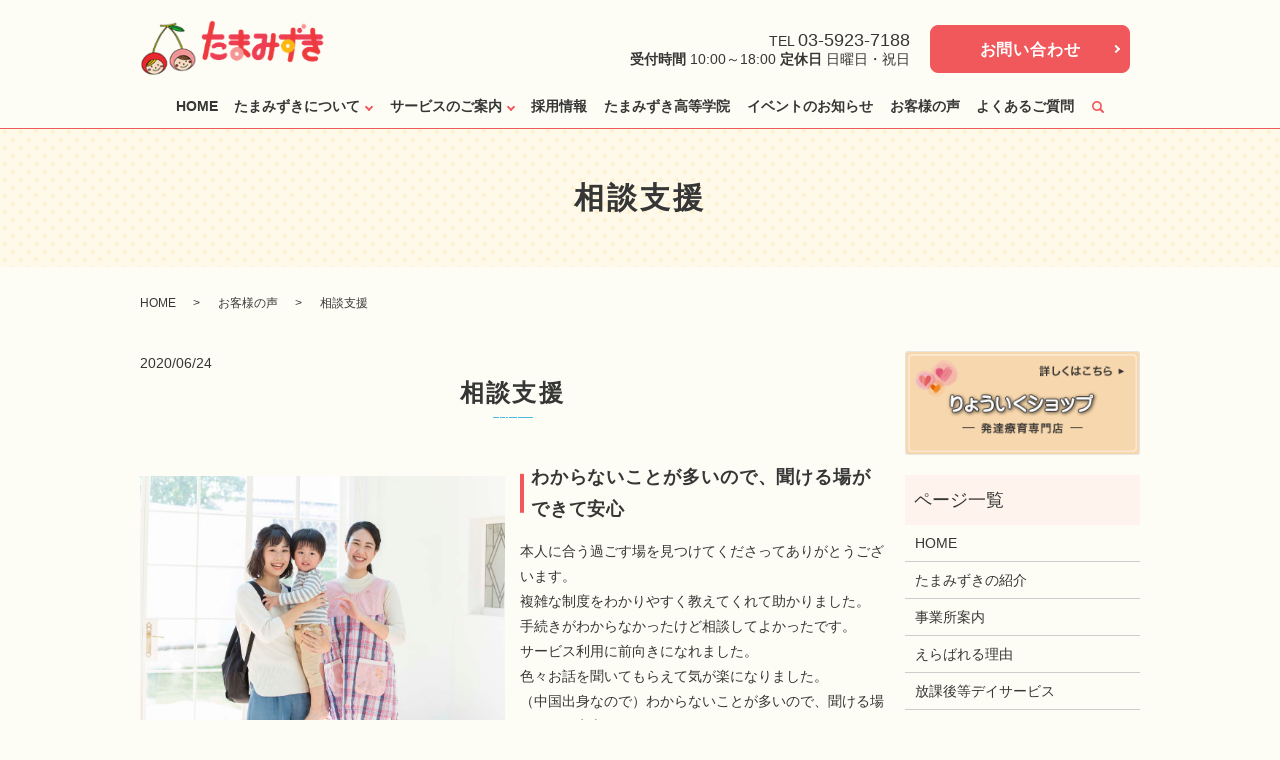

--- FILE ---
content_type: text/html; charset=UTF-8
request_url: https://www.tamamizuki.com/voice/195
body_size: 10469
content:
  <!DOCTYPE HTML>
<html lang="ja">
<head prefix="og: http://ogp.me/ns# fb: http://ogp.me/ns/fb# article: http://ogp.me/ns/article#">
  <meta charset="utf-8">
  <meta http-equiv="X-UA-Compatible" content="IE=edge,chrome=1">
  <meta name="viewport" content="width=device-width, initial-scale=1">
  <title>相談支援</title>
  <meta name='robots' content='max-image-preview:large' />

<!-- All In One SEO Pack 3.6.2ob_start_detected [-1,-1] -->
<script type="application/ld+json" class="aioseop-schema">{"@context":"https://schema.org","@graph":[{"@type":"Organization","@id":"https://www.tamamizuki.com/#organization","url":"https://www.tamamizuki.com/","name":"たまみずき","sameAs":[]},{"@type":"WebSite","@id":"https://www.tamamizuki.com/#website","url":"https://www.tamamizuki.com/","name":"たまみずき","publisher":{"@id":"https://www.tamamizuki.com/#organization"}},{"@type":"WebPage","@id":"https://www.tamamizuki.com/voice/195#webpage","url":"https://www.tamamizuki.com/voice/195","inLanguage":"ja","name":"相談支援","isPartOf":{"@id":"https://www.tamamizuki.com/#website"},"breadcrumb":{"@id":"https://www.tamamizuki.com/voice/195#breadcrumblist"},"datePublished":"2020-06-24T08:53:17+09:00","dateModified":"2020-06-24T11:14:44+09:00"},{"@type":"Article","@id":"https://www.tamamizuki.com/voice/195#article","isPartOf":{"@id":"https://www.tamamizuki.com/voice/195#webpage"},"author":{"@id":"https://www.tamamizuki.com/author/authorname#author"},"headline":"相談支援","datePublished":"2020-06-24T08:53:17+09:00","dateModified":"2020-06-24T11:14:44+09:00","commentCount":0,"mainEntityOfPage":{"@id":"https://www.tamamizuki.com/voice/195#webpage"},"publisher":{"@id":"https://www.tamamizuki.com/#organization"},"articleSection":"お客様の声"},{"@type":"Person","@id":"https://www.tamamizuki.com/author/authorname#author","name":"S10298799000002","sameAs":[],"image":{"@type":"ImageObject","@id":"https://www.tamamizuki.com/#personlogo","url":"https://secure.gravatar.com/avatar/eef80e23523e6125c9a7283cb2f0aaf3?s=96&d=mm&r=g","width":96,"height":96,"caption":"S10298799000002"}},{"@type":"BreadcrumbList","@id":"https://www.tamamizuki.com/voice/195#breadcrumblist","itemListElement":[{"@type":"ListItem","position":1,"item":{"@type":"WebPage","@id":"https://www.tamamizuki.com/","url":"https://www.tamamizuki.com/","name":"たまみずき"}},{"@type":"ListItem","position":2,"item":{"@type":"WebPage","@id":"https://www.tamamizuki.com/voice/195","url":"https://www.tamamizuki.com/voice/195","name":"相談支援"}}]}]}</script>
<link rel="canonical" href="https://www.tamamizuki.com/voice/195" />
<meta property="og:type" content="article" />
<meta property="og:title" content="相談支援" />
<meta property="og:url" content="https://www.tamamizuki.com/voice/195" />
<meta property="og:image" content="https://www.tamamizuki2.com/wp-content/uploads/logo_ogp.jpg" />
<meta property="article:published_time" content="2020-06-24T08:53:17Z" />
<meta property="article:modified_time" content="2020-06-24T11:14:44Z" />
<meta property="og:image:secure_url" content="https://www.tamamizuki2.com/wp-content/uploads/logo_ogp.jpg" />
<meta name="twitter:card" content="summary" />
<meta name="twitter:title" content="相談支援" />
<meta name="twitter:image" content="https://www.tamamizuki2.com/wp-content/uploads/logo_ogp.jpg" />
<!-- All In One SEO Pack -->
<link rel="alternate" type="application/rss+xml" title="たまみずき &raquo; 相談支援 のコメントのフィード" href="https://www.tamamizuki.com/voice/195/feed" />
<link rel='stylesheet' id='wp-block-library-css' href='https://www.tamamizuki.com/wp-includes/css/dist/block-library/style.min.css?ver=6.6.4' type='text/css' media='all' />
<style id='classic-theme-styles-inline-css' type='text/css'>
/*! This file is auto-generated */
.wp-block-button__link{color:#fff;background-color:#32373c;border-radius:9999px;box-shadow:none;text-decoration:none;padding:calc(.667em + 2px) calc(1.333em + 2px);font-size:1.125em}.wp-block-file__button{background:#32373c;color:#fff;text-decoration:none}
</style>
<style id='global-styles-inline-css' type='text/css'>
:root{--wp--preset--aspect-ratio--square: 1;--wp--preset--aspect-ratio--4-3: 4/3;--wp--preset--aspect-ratio--3-4: 3/4;--wp--preset--aspect-ratio--3-2: 3/2;--wp--preset--aspect-ratio--2-3: 2/3;--wp--preset--aspect-ratio--16-9: 16/9;--wp--preset--aspect-ratio--9-16: 9/16;--wp--preset--color--black: #000000;--wp--preset--color--cyan-bluish-gray: #abb8c3;--wp--preset--color--white: #ffffff;--wp--preset--color--pale-pink: #f78da7;--wp--preset--color--vivid-red: #cf2e2e;--wp--preset--color--luminous-vivid-orange: #ff6900;--wp--preset--color--luminous-vivid-amber: #fcb900;--wp--preset--color--light-green-cyan: #7bdcb5;--wp--preset--color--vivid-green-cyan: #00d084;--wp--preset--color--pale-cyan-blue: #8ed1fc;--wp--preset--color--vivid-cyan-blue: #0693e3;--wp--preset--color--vivid-purple: #9b51e0;--wp--preset--gradient--vivid-cyan-blue-to-vivid-purple: linear-gradient(135deg,rgba(6,147,227,1) 0%,rgb(155,81,224) 100%);--wp--preset--gradient--light-green-cyan-to-vivid-green-cyan: linear-gradient(135deg,rgb(122,220,180) 0%,rgb(0,208,130) 100%);--wp--preset--gradient--luminous-vivid-amber-to-luminous-vivid-orange: linear-gradient(135deg,rgba(252,185,0,1) 0%,rgba(255,105,0,1) 100%);--wp--preset--gradient--luminous-vivid-orange-to-vivid-red: linear-gradient(135deg,rgba(255,105,0,1) 0%,rgb(207,46,46) 100%);--wp--preset--gradient--very-light-gray-to-cyan-bluish-gray: linear-gradient(135deg,rgb(238,238,238) 0%,rgb(169,184,195) 100%);--wp--preset--gradient--cool-to-warm-spectrum: linear-gradient(135deg,rgb(74,234,220) 0%,rgb(151,120,209) 20%,rgb(207,42,186) 40%,rgb(238,44,130) 60%,rgb(251,105,98) 80%,rgb(254,248,76) 100%);--wp--preset--gradient--blush-light-purple: linear-gradient(135deg,rgb(255,206,236) 0%,rgb(152,150,240) 100%);--wp--preset--gradient--blush-bordeaux: linear-gradient(135deg,rgb(254,205,165) 0%,rgb(254,45,45) 50%,rgb(107,0,62) 100%);--wp--preset--gradient--luminous-dusk: linear-gradient(135deg,rgb(255,203,112) 0%,rgb(199,81,192) 50%,rgb(65,88,208) 100%);--wp--preset--gradient--pale-ocean: linear-gradient(135deg,rgb(255,245,203) 0%,rgb(182,227,212) 50%,rgb(51,167,181) 100%);--wp--preset--gradient--electric-grass: linear-gradient(135deg,rgb(202,248,128) 0%,rgb(113,206,126) 100%);--wp--preset--gradient--midnight: linear-gradient(135deg,rgb(2,3,129) 0%,rgb(40,116,252) 100%);--wp--preset--font-size--small: 13px;--wp--preset--font-size--medium: 20px;--wp--preset--font-size--large: 36px;--wp--preset--font-size--x-large: 42px;--wp--preset--spacing--20: 0.44rem;--wp--preset--spacing--30: 0.67rem;--wp--preset--spacing--40: 1rem;--wp--preset--spacing--50: 1.5rem;--wp--preset--spacing--60: 2.25rem;--wp--preset--spacing--70: 3.38rem;--wp--preset--spacing--80: 5.06rem;--wp--preset--shadow--natural: 6px 6px 9px rgba(0, 0, 0, 0.2);--wp--preset--shadow--deep: 12px 12px 50px rgba(0, 0, 0, 0.4);--wp--preset--shadow--sharp: 6px 6px 0px rgba(0, 0, 0, 0.2);--wp--preset--shadow--outlined: 6px 6px 0px -3px rgba(255, 255, 255, 1), 6px 6px rgba(0, 0, 0, 1);--wp--preset--shadow--crisp: 6px 6px 0px rgba(0, 0, 0, 1);}:where(.is-layout-flex){gap: 0.5em;}:where(.is-layout-grid){gap: 0.5em;}body .is-layout-flex{display: flex;}.is-layout-flex{flex-wrap: wrap;align-items: center;}.is-layout-flex > :is(*, div){margin: 0;}body .is-layout-grid{display: grid;}.is-layout-grid > :is(*, div){margin: 0;}:where(.wp-block-columns.is-layout-flex){gap: 2em;}:where(.wp-block-columns.is-layout-grid){gap: 2em;}:where(.wp-block-post-template.is-layout-flex){gap: 1.25em;}:where(.wp-block-post-template.is-layout-grid){gap: 1.25em;}.has-black-color{color: var(--wp--preset--color--black) !important;}.has-cyan-bluish-gray-color{color: var(--wp--preset--color--cyan-bluish-gray) !important;}.has-white-color{color: var(--wp--preset--color--white) !important;}.has-pale-pink-color{color: var(--wp--preset--color--pale-pink) !important;}.has-vivid-red-color{color: var(--wp--preset--color--vivid-red) !important;}.has-luminous-vivid-orange-color{color: var(--wp--preset--color--luminous-vivid-orange) !important;}.has-luminous-vivid-amber-color{color: var(--wp--preset--color--luminous-vivid-amber) !important;}.has-light-green-cyan-color{color: var(--wp--preset--color--light-green-cyan) !important;}.has-vivid-green-cyan-color{color: var(--wp--preset--color--vivid-green-cyan) !important;}.has-pale-cyan-blue-color{color: var(--wp--preset--color--pale-cyan-blue) !important;}.has-vivid-cyan-blue-color{color: var(--wp--preset--color--vivid-cyan-blue) !important;}.has-vivid-purple-color{color: var(--wp--preset--color--vivid-purple) !important;}.has-black-background-color{background-color: var(--wp--preset--color--black) !important;}.has-cyan-bluish-gray-background-color{background-color: var(--wp--preset--color--cyan-bluish-gray) !important;}.has-white-background-color{background-color: var(--wp--preset--color--white) !important;}.has-pale-pink-background-color{background-color: var(--wp--preset--color--pale-pink) !important;}.has-vivid-red-background-color{background-color: var(--wp--preset--color--vivid-red) !important;}.has-luminous-vivid-orange-background-color{background-color: var(--wp--preset--color--luminous-vivid-orange) !important;}.has-luminous-vivid-amber-background-color{background-color: var(--wp--preset--color--luminous-vivid-amber) !important;}.has-light-green-cyan-background-color{background-color: var(--wp--preset--color--light-green-cyan) !important;}.has-vivid-green-cyan-background-color{background-color: var(--wp--preset--color--vivid-green-cyan) !important;}.has-pale-cyan-blue-background-color{background-color: var(--wp--preset--color--pale-cyan-blue) !important;}.has-vivid-cyan-blue-background-color{background-color: var(--wp--preset--color--vivid-cyan-blue) !important;}.has-vivid-purple-background-color{background-color: var(--wp--preset--color--vivid-purple) !important;}.has-black-border-color{border-color: var(--wp--preset--color--black) !important;}.has-cyan-bluish-gray-border-color{border-color: var(--wp--preset--color--cyan-bluish-gray) !important;}.has-white-border-color{border-color: var(--wp--preset--color--white) !important;}.has-pale-pink-border-color{border-color: var(--wp--preset--color--pale-pink) !important;}.has-vivid-red-border-color{border-color: var(--wp--preset--color--vivid-red) !important;}.has-luminous-vivid-orange-border-color{border-color: var(--wp--preset--color--luminous-vivid-orange) !important;}.has-luminous-vivid-amber-border-color{border-color: var(--wp--preset--color--luminous-vivid-amber) !important;}.has-light-green-cyan-border-color{border-color: var(--wp--preset--color--light-green-cyan) !important;}.has-vivid-green-cyan-border-color{border-color: var(--wp--preset--color--vivid-green-cyan) !important;}.has-pale-cyan-blue-border-color{border-color: var(--wp--preset--color--pale-cyan-blue) !important;}.has-vivid-cyan-blue-border-color{border-color: var(--wp--preset--color--vivid-cyan-blue) !important;}.has-vivid-purple-border-color{border-color: var(--wp--preset--color--vivid-purple) !important;}.has-vivid-cyan-blue-to-vivid-purple-gradient-background{background: var(--wp--preset--gradient--vivid-cyan-blue-to-vivid-purple) !important;}.has-light-green-cyan-to-vivid-green-cyan-gradient-background{background: var(--wp--preset--gradient--light-green-cyan-to-vivid-green-cyan) !important;}.has-luminous-vivid-amber-to-luminous-vivid-orange-gradient-background{background: var(--wp--preset--gradient--luminous-vivid-amber-to-luminous-vivid-orange) !important;}.has-luminous-vivid-orange-to-vivid-red-gradient-background{background: var(--wp--preset--gradient--luminous-vivid-orange-to-vivid-red) !important;}.has-very-light-gray-to-cyan-bluish-gray-gradient-background{background: var(--wp--preset--gradient--very-light-gray-to-cyan-bluish-gray) !important;}.has-cool-to-warm-spectrum-gradient-background{background: var(--wp--preset--gradient--cool-to-warm-spectrum) !important;}.has-blush-light-purple-gradient-background{background: var(--wp--preset--gradient--blush-light-purple) !important;}.has-blush-bordeaux-gradient-background{background: var(--wp--preset--gradient--blush-bordeaux) !important;}.has-luminous-dusk-gradient-background{background: var(--wp--preset--gradient--luminous-dusk) !important;}.has-pale-ocean-gradient-background{background: var(--wp--preset--gradient--pale-ocean) !important;}.has-electric-grass-gradient-background{background: var(--wp--preset--gradient--electric-grass) !important;}.has-midnight-gradient-background{background: var(--wp--preset--gradient--midnight) !important;}.has-small-font-size{font-size: var(--wp--preset--font-size--small) !important;}.has-medium-font-size{font-size: var(--wp--preset--font-size--medium) !important;}.has-large-font-size{font-size: var(--wp--preset--font-size--large) !important;}.has-x-large-font-size{font-size: var(--wp--preset--font-size--x-large) !important;}
:where(.wp-block-post-template.is-layout-flex){gap: 1.25em;}:where(.wp-block-post-template.is-layout-grid){gap: 1.25em;}
:where(.wp-block-columns.is-layout-flex){gap: 2em;}:where(.wp-block-columns.is-layout-grid){gap: 2em;}
:root :where(.wp-block-pullquote){font-size: 1.5em;line-height: 1.6;}
</style>
<link rel='stylesheet' id='contact-form-7-css' href='https://www.tamamizuki.com/wp-content/plugins/contact-form-7/includes/css/styles.css?ver=5.1.7' type='text/css' media='all' />
<script type="text/javascript" src="https://www.tamamizuki.com/wp-content/themes/tamamizuki2.com_theme/assets/js/vendor/jquery.min.js?ver=6.6.4" id="jquery-js"></script>
<link rel='shortlink' href='https://www.tamamizuki.com/?p=195' />
<style>.gallery .gallery-item img { width: auto; height: auto; }</style>		<style type="text/css" id="wp-custom-css">
			.article_container_voice:not(:last-child) {
	margin-bottom: 12%!important;
}
input[type="text"],
input[type="url"],
input[type="password"],
input[type="email"],
input[type="search"],
input[type="tel"],
textarea {
  width: auto!important;
}

body:not(.home) section figure a img{
	transition: 0.3s;
	opacity:1;
}
body:not(.home) section figure a:hover img{
	opacity: 0.5;
}

/* 社内追加CSS */
.relative {
	position: relative;
	width: 745px;
}
.absolute {
	position: absolute;
	left: 30px;
	bottom: 30px;
	width: 100%;
  height: 50%;
}
.text_white {
	color: white;
}
.text_black {
	color: black;
}
.bold {
  font-weight: bold;
  font-size: 1.2em;
  line-height: 1.71;
  margin-bottom: 10px;
}

@media screen and (max-width: 768px) {
  .absolute {
    position: absolute;
    left: 0;
    right: 0;
    width: 90%;
    height: 50%;
    margin: auto;
  }
}

/* カードデザイン */
.l-wrapper_01 {
  margin: 1rem auto;
  width: 95%;
}
.l-wrapper_01:hover {
  transform: translateY(-3px);
  box-shadow: 0 7px 14px rgba(50,50,93,.1), 0 3px 6px rgba(0,0,0,.08);
  transition: all .5s;
}
.card_01 {
  background-color: #fff;
  box-shadow: 0 0 8px rgba(0, 0, 0, .16);
  color: #212121;
  text-decoration: none;
  border-radius: 5px;
}
.card__header_01 {
  display: flex;
  flex-wrap: wrap;
}
.card__title_01 {
  padding: 1rem 1.5rem 0;
  font-size: 1.6rem;
  order: 1;
  margin-bottom: 0.6rem;
  font-weight: bold;
  text-decoration: none;
}
.card__thumbnail_01 {
  margin: 0;
  order: 0;
}
.card__image_01 {
  width: 100%;
  border-radius: 5px 5px 0 0;
}
.card__body_01 {
  padding: 0 1.5rem;
}
.card__text_01 {
  font-size: 1.4rem;
  text-align:center;
  text-decoration: none;
	padding-bottom: 0;
}
.card__text2_01 {
  margin-top: 0;
  margin-bottom: 2rem;
}
.card__text_01 + .card__text_01 {
  margin-top: .5rem;
}
.card__footer_01 {
  padding: 1rem;
  border-top: 1px solid #ddd;
}
.button_01 {
  display: inline-block;
  text-decoration: none;
  transition: background-color .3s ease-in-out;
  text-align: center;
}
.button_01 a {
  text-decoration: none;
}
.button_01.-compact {
  padding: 2rem 3rem;
  border-radius: 38px;
  background-color: #49bae6;
  color: #fff;
  font-weight: bold;
	text-decoration: none;
}
.button_01.-compact:hover,
.button_01.-compact:focus {
  background-color: #6bb6ff;
}
/* END */

/* 採用の流れ */
.s_flow .txt1 {
  margin-top: 45px;
  font-weight: bold;
  font-size: 1.2em;
  line-height: 1.75;
  text-align: center;
}
.s_flow .txt2 {
  margin-top: 20px;
  color: #6bb6ff;
  font-weight: bold;
  font-size: 1.2em;
  line-height: 1.75;
  text-align: center;
}
.s_flow .flow {
  margin: 45px auto 0;
}
.s_flow .flow li {
  display: table;
  width: 700px;
  margin: 0 auto;
  -moz-box-sizing: border-box;
       box-sizing: border-box;
  border: 1px solid #7cbe41;
  border-radius: 5px;
  position: relative;
}
.s_flow .flow li:after {
  content: '';
  width: 700px;
  height: 30px;
  display: block;
  position: absolute;
  bottom: -31px;
  left: 0;
  background: url("/wp-content/uploads/down_arrow.svg") no-repeat center top/25px 30px;
}
.s_flow .flow li:last-child:after {
  display: none;
}
.s_flow .flow li + li {
  margin-top: 35px;
}
.s_flow .flow li .step {
  background: #7cbe41;
  color: #fff;
  display: table-cell;
  vertical-align: middle;
  width: 108px;
  padding: 20px 0;
  font-family: 'brandon-grotesque',sans-serif;
  font-style: normal;
  letter-spacing: 0.05em;
  font-weight: bold;
  text-align: center;
}
.s_flow .flow li .step .num {
  font-size: 1.14em;
  display: inline-block;
  margin-left: 2px;
}
.s_flow .flow li .detail {
  display: table-cell;
  vertical-align: middle;
  padding: 15px 30px;
  text-align: left;
}
.s_flow .flow li .detail a {
  color: #3d9ed1;
}
.s_flow .flow li .ttl {
  display: inline-block;
  font-weight: bold;
  width: 110px;
}
.s_flow .flow li .notes {
  display: inline-block;
  vertical-align: middle;
  border-left: 1px solid #dbdbdb;
  padding-left: 20px;
  font-size: 0.9em;
  line-height: 1.67;
}
.s_flow .flow li.finish {
  border: 1px solid #f1585b;
}
.s_flow .flow li.finish .step {
  background: #f1585b;
}
.s_flow .entry_box {
  margin-top: 70px;
}

@media screen and (max-width: 600px) {
  /* .s_flow {
    padding: 60px 0 65px;
  } */
  .s_flow .s_ttl .ja {
    font-size: 2em;
  }
  .s_flow .txt1 {
    margin: 20px 10% 0;
    font-size: 1.4em;
    text-align: left;
  }
  .s_flow .txt1 br {
    display: none;
  }
  .s_flow .flow {
    margin: 0 auto 0;
  }
  .s_flow .flow li {
    display: block;
    width: 80%;
  }
  .s_flow .flow li:after {
    content: '';
    width: 100%;
    height: 30px;
    display: block;
    position: absolute;
    bottom: -31px;
    left: 0;
    background: url("/wp-content/uploads/down_arrow.svg") no-repeat center top/25px 30px;
  }
  .s_flow .flow li .step {
    display: block;
    width: 100%;
    padding: 5px 0;
  }
  .s_flow .flow li .detail {
    display: block;
    padding: 18px 20px;
    text-align: center;
  }
  .s_flow .flow li .ttl {
    display: block;
    width: auto;
  }
  .s_flow .flow li .notes {
    margin-top: 10px;
    display: block;
    border-left: none;
    padding-left: 0;
  }
  .s_flow .entry_box {
    margin-top: 30px;
  }
}
/* END */

/* 応募フォームへの案内 */
.entry_box {
  margin: 0 auto;
  width: 745px;
  border-radius: 5px;
  text-align: center;
  padding-bottom: 70px;
  position: relative;
  background: #fff;
}
.entry_box .entry_ttl {
  height: 45px;
  line-height: 45px;
  border-radius: 5px 5px 0 0;
  background: #fdd23e;
  font-weight: bold;
  font-size: 1.6em;
  margin-bottom: 70px;
}
.entry_box li {
  display: inline-block;
  vertical-align: top;
  margin: 0 15px;
  position: relative;
  width: 320px;
}
.entry_box ul {
  padding: 0 0 0 0;
}
.entry_box .btn {
  display: block;
  width: 100%;
  height: 76px;
  border-radius: 38px;
  line-height: 76px;
  text-decoration: none;
  color: #fff;
  font-weight: bold;
  font-size: 1.2em;
  -webkit-transition-duration: 0.25s;
          transition-duration: 0.25s;
}
.entry_box .btn:before {
  width: 9px;
  height: 13px;
  margin: 32px 14px 0 0;
}
.entry_box .jobfair .btn {
  background: #fff;
  color: #000;
  -moz-box-sizing: border-box;
       box-sizing: border-box;
  border: 1px solid #dbdbdb;
  line-height: 74px;
}
.entry_box .jobfair .btn:before {
  display: inline-block;
  vertical-align: top;
  content: '';
  background: url("/wp-content/uploads/sideways_arrow2.svg") no-repeat 0 0/contain;
}
.entry_box .jobfair .btn:hover {
  background: #f2f2f3;
}
.entry_box .jobfair .bal {
  position: absolute;
  width: 120px;
  height: auto;
  top: -53px;
  left: 10px;
}
.entry_box .jobfair .bal img {
  position: relative;
  z-index: 2;
}
.entry_box .jobfair .bal .bg {
  fill: #7cbe41;
  width: 146px;
  height: auto;
  position: absolute;
  left: -13px;
  top: -38px;
  z-index: 1;
}
.entry_box .entry .btn {
  background: #f1585b;
}
.entry_box .entry .btn:before {
  display: inline-block;
  vertical-align: top;
  content: '';
  background: url("/wp-content/uploads/sideways_arrow.svg") no-repeat 0 0/contain;
}
.entry_box .entry .btn:hover {
  background: #eb6c69;
}
.entry_box.lg {
  background: #f2f2f3;
}

@media screen and (max-width: 600px) {
  .entry_box {
    width: 90%;
    padding-bottom: 30px;
  }
  .entry_box .entry_ttl {
    margin-bottom: 30px;
  }
  .entry_box li {
    display: block;
    margin: 0 auto;
    width: 280px;
    max-width: 82%;
  }
  .entry_box .btn {
    height: 60px;
    border-radius: 30px;
    line-height: 60px;
    font-size: 1.4em;
  }
  .entry_box .btn:before {
    margin: 22px 14px 0 0;
  }
  .entry_box .jobfair .btn {
    line-height: 58px;
  }
  .entry_box .jobfair .btn:hover {
    background: #fff;
  }
  .entry_box .jobfair .bal {
    width: 90px;
    top: -36px;
    left: -52px;
  }
  .entry_box .jobfair .bal .bg {
    width: 110px;
    top: -26px;
    left: -10px;
  }
  .entry_box .entry {
    margin: 10px auto 0;
  }
  .entry_box .entry .btn:hover {
    background: #eb6c69;
  }
}
/* END */

/* よくあるご質問 */
.s_faq .s_subttl {
  font-weight: bold;
  font-size: 1.4em;
  margin: 60px auto 55px;
  text-align: center;
}
.s_subttl :not(::before) {
  position:absolute;
}
.s_faq .s_subttl:after {
  display: block;
  margin: 15px auto 0;
  content: '';
  width: 120px;
  height: 1px;
  background: #fdd23e;
}
.s_faq .faq {
  width: 840px;
  margin: 0 auto;
  text-align: left;
}
.s_faq .faq li {
  padding-left: 45px;
  border-bottom: 1px solid #e5e5e5;
  padding-bottom: 35px;
  list-style: none;
}
.s_faq .faq li + li {
  padding-top: 35px;
}
.s_faq .que {
  position: relative;
  font-weight: bold;
  font-size: 1.2em;
  line-height: 1.71;
  margin-bottom: 10px;
}
.s_faq .que:before {
  content: 'Q';
  color: #7cbe41;
  font-family: 'brandon-grotesque',sans-serif;
  font-style: normal;
  letter-spacing: 0.05em;
  font-weight: bold;
  position: absolute;
  left: -45px;
  top: -15px;
  font-size: 30px;
}
.s_faq .ans {
  font-size: 1em;
  line-height: 1.71;
}
.s_faq .ans a {
  color: #3d9ed1;
}
.s_faq .contact_box {
  margin: 60px auto 0;
}
.s_faq .contact_box:before {
  display: none;
}

@media screen and (max-width: 600px) {
  /* .s_faq {
    padding: 60px 0 50px;
  } */
  .s_faq .s_ttl .ja {
    font-size: 2em;
    line-height: 1.5;
  }
  .s_faq .s_subttl {
    margin: 45px auto 40px;
  }
  .s_faq .faq {
    width: 80%;
  }
  .s_faq .faq li {
    padding-left: 0;
    padding-bottom: 20px;
  }
  .s_faq .faq li + li {
    padding-top: 20px;
  }
  .s_faq .que {
    position: relative;
    padding-left: 35px;
  }
  .s_faq .que:before {
    left: 0;
    top: -15px;
  }
  .s_faq .contact_box {
    margin: 40px auto 0;
  }
}
/* END */

/* お問い合わせ */
.contact_box {
  margin: 160px auto 0;
  width: 745px;
  border-radius: 5px;
  text-align: center;
  padding-bottom: 70px;
  position: relative;
  background: #fff;
}
.contact_box:before {
  content: '';
  width: 600px;
  height: 1px;
  background: #22b5ae;
  position: absolute;
  top: -82px;
  left: 50%;
  margin-left: -300px;
}
.contact_box .contact_ttl {
  height: 45px;
  line-height: 45px;
  border-radius: 5px 5px 0 0;
  background: #fdd23e;
  font-weight: bold;
  font-size: 1.6em;
  margin-bottom: 55px;
}
.contact_box .contact_txt {
  margin-bottom: 35px;
  font-weight: bold;
  font-size: 1.2em;
  line-height: 1.75;
}
.contact_box .btn {
  display: inline-block;
  vertical-align: top;
  margin: 0 15px;
  width: 320px;
  height: 76px;
  border-radius: 38px;
  line-height: 76px;
  background: #f1585b;
  text-decoration: none;
  color: #fff;
  font-weight: bold;
  font-size: 1.2em;
  -webkit-transition-duration: 0.25s;
          transition-duration: 0.25s;
}
.contact_box .btn:hover {
  background: #eb6c69;
}
.contact_box .btn:before {
  width: 9px;
  height: 13px;
  margin: 32px 14px 0 0;
  display: inline-block;
  vertical-align: top;
  content: '';
  background: url("/wp-content/uploads/sideways_arrow.svg") no-repeat 0 0/contain;
}
.contact_box .tel {
  display: inline-block;
  vertical-align: top;
  margin: 0 15px;
  width: 320px;
  height: 76px;
  border-radius: 38px;
  text-decoration: none;
  background: #f2f2f3;
  position: relative;
  -moz-box-sizing: border-box;
       box-sizing: border-box;
  padding-left: 10px;
}
.contact_box .tel:before {
  content: '';
  display: block;
  width: 26px;
  height: 21px;
  position: absolute;
  background: url("/wp-content/uploads/tel.svg") no-repeat 0 center/contain;
  top: 27px;
  left: 39px;
}
.contact_box .tel .num {
  display: block;
  padding-top: 16px;
  font-family: 'brandon-grotesque',sans-serif;
  font-style: normal;
  letter-spacing: 0.05em;
  font-weight: bold;
  font-size: 1.6em;
}
.contact_box .tel .time {
  margin-top: 5px;
  display: block;
  font-size: 1em;
}
.contact_box.lg {
  background: #f2f2f3;
}
.contact_box.lg .tel {
  background: #fff;
}
.contact_box.gr {
  background: #f2f2f3;
}
.contact_box.gr .contact_ttl {
  background: #22b5ae;
  color: #fff;
}
.contact_box.gr .tel {
  background: #fff;
}

@media screen and (max-width: 600px) {
  .contact_box {
    margin: 80px auto 0;
    width: 90%;
    padding-bottom: 25px;
  }
  .contact_box:before {
    width: 240px;
    top: -41px;
    margin-left: -120px;
  }
  .contact_box .contact_ttl {
    height: auto;
    line-height: 1;
    font-size: 1.4em;
    padding: 12px 0;
    margin-bottom: 15px;
  }
  .contact_box .contact_txt {
    margin-bottom: 15px;
    font-size: 1em;
  }
  .contact_box .btn {
    display: block;
    margin: 0 auto 10px;
    width: 280px;
    max-width: 90%;
    height: 60px;
    border-radius: 30px;
    line-height: 60px;
    font-size: 1.2em;
  }
  .contact_box .btn:hover {
    background: #eb6c69;
  }
  .contact_box .btn:before {
    margin: 23px 14px 0 0;
  }
  .contact_box .tel {
    display: block;
    margin: 0 auto;
    width: 280px;
    max-width: 90%;
    height: 60px;
    border-radius: 30px;
    padding-left: 25px;
  }
  .contact_box .tel:before {
    top: 20px;
    left: 40px;
  }
  .contact_box .tel .num {
    padding-top: 10px;
    font-size: 1.4em;
  }
  .contact_box .tel .time {
    margin-top: 5px;
    font-size: 10px;
  }
}

#welfare {
    padding:10px 0px 20px 0px;
}
#welfare .block {
    margin-bottom: 10px;
    padding: 0 30px;
}
#welfare .blocklink li {
    border-right: solid 1px #555;
    display: inline-block;
    margin-bottom: 10px;
    padding: 0 9px 0 6px;
}
#welfare .blocklink li:last-child {
    border-right: none;
    padding: 0 0 0 6px;
}
#welfare h3 {
	margin: 20px 0px 10px 0px;
}

/* END */		</style>
		  <link href="https://fonts.googleapis.com/css?family=Noto+Sans+JP:400,700&amp;subset=japanese" rel="stylesheet" />
  <link href="https://www.tamamizuki.com/wp-content/themes/tamamizuki2.com_theme/assets/css/main.css?1768653432" rel="stylesheet" >
  <script src="https://www.tamamizuki.com/wp-content/themes/tamamizuki2.com_theme/assets/js/vendor/respond.min.js"></script>
  <script type="application/ld+json">
  {
    "@context": "http://schema.org",
    "@type": "BreadcrumbList",
    "itemListElement":
    [
      {
      "@type": "ListItem",
      "position": 1,
      "item":
      {
        "@id": "https://www.tamamizuki.com/",
        "name": "たまみずき"
      }
    },
{
      "@type": "ListItem",
      "position": 2,
      "item":
      {
        "@id": "https://www.tamamizuki.com/category/voice/",
        "name": "お客様の声"
      }
    },
{
      "@type": "ListItem",
      "position": 3,
      "item":
      {
        "@id": "https://www.tamamizuki.com/voice/195/",
        "name": "相談支援"
      }
    }    ]
  }
  </script>


  <script type="application/ld+json">
  {
    "@context": "http://schema.org/",
    "@type": "LocalBusiness",
    "name": "たまみずき",
    "address": "〒177-0041 東京都練馬区石神井町7-32-7",
    "telephone": "03-5923-7188",
    "faxNumber": "03-5923-7189",
    "url": "https://www.tamamizuki.com",
    "email": "info@tamamizuki2.com",
    "image": "https://www.tamamizuki.com/wp-content/uploads/logo_ogp.jpg",
    "logo": "https://www.tamamizuki.com/wp-content/uploads/logo_org.png"
  }
  </script>
</head>
<body class="scrollTop">

  <div id="fb-root"></div>
  <script>(function(d, s, id) {
    var js, fjs = d.getElementsByTagName(s)[0];
    if (d.getElementById(id)) return;
    js = d.createElement(s); js.id = id;
    js.src = 'https://connect.facebook.net/ja_JP/sdk.js#xfbml=1&version=v2.12';
    fjs.parentNode.insertBefore(js, fjs);
  }(document, 'script', 'facebook-jssdk'));</script>

  <header>
    <div class="primary_header">
      <div class="container">
        <div class="row">
                    <div class="title">
                          <a href="https://www.tamamizuki.com/">
                <img src="/wp-content/uploads/logo.svg" alt="たまみずき"/>
              </a>
                      </div>
          <nav class="global_nav"><ul><li><a href="https://www.tamamizuki.com/">HOME</a></li>
<li class="has_under"><a href="#">たまみずきについて</a>
<ul class="sub-menu">
	<li><a href="https://www.tamamizuki.com/concept">えらばれる理由</a></li>
	<li><a href="https://www.tamamizuki.com/about">たまみずきの紹介</a></li>
	<li><a href="https://www.tamamizuki.com/group">事業所案内</a></li>
	<li><a href="https://www.tamamizuki.com/recruit">採用情報</a></li>
</ul>
</li>
<li class="has_under"><a href="#">サービスのご案内</a>
<ul class="sub-menu">
	<li><a href="https://www.tamamizuki.com/service1">放課後等デイサービス</a></li>
	<li><a href="https://www.tamamizuki.com/care-support">たまみずきケアサポート</a></li>
	<li><a href="https://www.tamamizuki.com/consultation">相談支援事業</a></li>
	<li><a href="https://www.tamamizuki.com/shortstay">たまみずきハウス（短期入所）</a></li>
	<li><a href="https://www.tamamizuki.com/service5">介護タクシー</a></li>
</ul>
</li>
<li><a href="https://www.tamamizuki.com/recruit">採用情報</a></li>
<li><a href="https://tamamizuki-snec.com/">たまみずき高等学院</a></li>
<li><a href="https://www.tamamizuki.com/category/event">イベントのお知らせ</a></li>
<li><a href="https://www.tamamizuki.com/category/voice">お客様の声</a></li>
<li><a href="https://www.tamamizuki.com/%e3%82%88%e3%81%8f%e3%81%82%e3%82%8b%e3%81%94%e8%b3%aa%e5%95%8f">よくあるご質問</a></li>
<li class="sp-only02"><a href="https://www.tamamizuki.com/contact">お問い合わせ</a></li>

                <li class="gnav_search">
                  <a href="#">search</a>
  <div class="epress_search">
    <form method="get" action="https://www.tamamizuki.com/">
      <input type="text" placeholder="" class="text" name="s" autocomplete="off" value="">
      <input type="submit" value="Search" class="submit">
    </form>
  </div>
  </li>
              </ul>
              <div class="menu_icon">
                <a href="#menu"><span>メニュー開閉</span></a>
              </div></nav>			  <div class="hdr_info_wrap">
  <div class="hdr_info">
    <div class="block">
      <p x-ms-format-detection="none" class="tel">TEL <span>03-5923-7188</span></p>
      <p class="address"><span>受付時間</span> 10:00～18:00 <span>定休日</span> 日曜日・祝日</p>
    </div>
    <div class="block">
      <p class="more"><a href="/contact" class="add_arrow">お問い合わせ</a></p>
    </div>
  </div>
</div>
<div class="sp_hdr_info_wrap">
  <div class="sp_hdr_info">
    <figure>
      <a href="/contact"><img src="/wp-content/uploads/sp_mail.png" alt="お問い合わせ"></a>
    </figure>
    <figure>
      <a href="tel:0359237188" class="tel"><img src="/wp-content/uploads/sp_tel.png" alt=""></a>
    </figure>
  </div>
</div>

        </div>
      </div>
    </div>
  </header>

  <main>
              <h1 class="wow" style="">
      相談支援            </h1>

    
    <div class="bread_wrap">
      <div class="container gutters">
        <div class="row bread">
              <ul class="col span_12">
              <li><a href="https://www.tamamizuki.com">HOME</a></li>
                      <li><a href="https://www.tamamizuki.com/category/voice">お客様の声</a></li>
                      <li>相談支援</li>
                  </ul>
          </div>
      </div>
    </div>
    <section>
      <div class="container gutters">
        <div class="row">
                    <div class="col span_9 column_main">
                <article class="row article_container">
    <div class="article_date">
      <p>2020/06/24</p>
    </div>
    <h2 class="wow">
      相談支援    </h2>
    <div class="row">
            <div class="col span_6">
        <figure>
          <span class="ofi">
            <img src="/wp-content/uploads/voice_img001-1.jpg" alt="相談支援">
          </span>
        </figure>
      </div>
      <div class="col span_6">
            <h3><p>わからないことが多いので、聞ける場ができて安心</p>
</h3>
      <p>本人に合う過ごす場を見つけてくださってありがとうございます。<br />
複雑な制度をわかりやすく教えてくれて助かりました。<br />
手続きがわからなかったけど相談してよかったです。<br />
サービス利用に前向きになれました。<br />
色々お話を聞いてもらえて気が楽になりました。<br />
（中国出身なので）わからないことが多いので、聞ける場ができて安心です。</p>
      </div>
    </div>
    <div class="row epress_social">
      <div class="col span_12">
              </div>
    </div>
  </article>

  <div class='epress_pager'>
    <div class="epress_pager_prev">
      <a href="https://www.tamamizuki.com/voice/173" rel="prev">ケアサポート</a>    </div>
    <div class="epress_pager_next">
      <a href="https://www.tamamizuki.com/voice/200" rel="next">相談支援</a>    </div>
  </div>
              </div>
          <div class="col span_3 column_sub pc-only">
            <div class="container">
	<div class="col span_12" style="margin-bottom: 20px;">
		<a href="http://www.ryoikushop.jp/" target="_blank"><img src="/wp-content/uploads/ryouiku_side.gif" alt="りょういくショップ"></a>
	</div>
</div>	
<div class="sidebar">
  <div class="widget_wrap"><p class="widget_header">ページ一覧</p>
			<ul>
				<li class="page_item page-item-13"><a href="https://www.tamamizuki.com/">HOME</a></li>
<li class="page_item page-item-16"><a href="https://www.tamamizuki.com/about">たまみずきの紹介</a></li>
<li class="page_item page-item-20"><a href="https://www.tamamizuki.com/group">事業所案内</a></li>
<li class="page_item page-item-18"><a href="https://www.tamamizuki.com/concept">えらばれる理由</a></li>
<li class="page_item page-item-27"><a href="https://www.tamamizuki.com/service1">放課後等デイサービス</a></li>
<li class="page_item page-item-29"><a href="https://www.tamamizuki.com/care-support">たまみずきケアサポート</a></li>
<li class="page_item page-item-31"><a href="https://www.tamamizuki.com/consultation">相談支援事業</a></li>
<li class="page_item page-item-33"><a href="https://www.tamamizuki.com/shortstay">たまみずきハウス（短期入所）</a></li>
<li class="page_item page-item-35"><a href="https://www.tamamizuki.com/service5">介護タクシー</a></li>
<li class="page_item page-item-22"><a href="https://www.tamamizuki.com/highschool">たまみずき高等学院</a></li>
<li class="page_item page-item-817"><a href="https://www.tamamizuki.com/recruit">採用情報</a></li>
<li class="page_item page-item-505"><a href="https://www.tamamizuki.com/%e3%82%88%e3%81%8f%e3%81%82%e3%82%8b%e3%81%94%e8%b3%aa%e5%95%8f">よくあるご質問</a></li>
<li class="page_item page-item-11"><a href="https://www.tamamizuki.com/contact">お問い合わせ</a></li>
<li class="page_item page-item-14"><a href="https://www.tamamizuki.com/policy">プライバシーポリシー</a></li>
<li class="page_item page-item-15"><a href="https://www.tamamizuki.com/sitemap">サイトマップ</a></li>
			</ul>

			</div><div class="widget_wrap"><p class="widget_header">カテゴリー</p>
			<ul>
					<li class="cat-item cat-item-12"><a href="https://www.tamamizuki.com/category/event">イベントのお知らせ</a>
</li>
	<li class="cat-item cat-item-10"><a href="https://www.tamamizuki.com/category/voice">お客様の声</a>
</li>
	<li class="cat-item cat-item-2"><a href="https://www.tamamizuki.com/category/news">お知らせ</a>
</li>
			</ul>

			</div>
		<div class="widget_wrap">
		<p class="widget_header">最近の投稿</p>
		<ul>
											<li>
					<a href="https://www.tamamizuki.com/news/1451">株式投資型クラウドファンディング実施 及び オンライン 事業説明会開催のお知らせ</a>
									</li>
											<li>
					<a href="https://www.tamamizuki.com/news/1446">福祉に関する情報を交換できるコミュニティへの参加券をご提供</a>
									</li>
											<li>
					<a href="https://www.tamamizuki.com/news/10">たまみずきのホームページをリニューアルしました！</a>
									</li>
											<li>
					<a href="https://www.tamamizuki.com/news/499">たまみずきフェスティバル2020</a>
									</li>
											<li>
					<a href="https://www.tamamizuki.com/news/460">緊急事態宣言に伴うたまみずきの対応</a>
									</li>
					</ul>

		</div>1</div>
<div>
<style>
.share_button {
  letter-spacing: -.40em;
  padding-top: 30px;
  margin-bottom: 7%;
  list-style: none;
}
.share_button > * {
  letter-spacing: normal;
  vertical-align: bottom;
  margin: 10px 0;
  line-height: 0;
}
.column_sub .share_button {
  margin-top: 0;
  padding-top: 0;
}
@media ( min-width : 768px ) {
  footer .share_button{
    padding-top: 30px;
    margin-bottom: 10px;
    text-align: center;
  }
  footer .share_button li{
    margin: 0 10px 0 0;
    display: inline-block;
  }
  footer .share_button li:last-child{
    margin-right: 0;
  }
}
</style>
  <ul class="container share_button">
    <li>
      <!-- Facebook -->
      <div class="fb-share-button" data-href="https://www.tamamizuki.com/voice/195" data-layout="button" data-size="small" data-mobile-iframe="false"><a class="fb-xfbml-parse-ignore" target="_blank" href="https://www.facebook.com/sharer/sharer.php?u=http%3A%2F%2Fwww.%2F&amp;src=sdkpreparse">シェア</a></div>
    </li>
    <li>
      <!-- Twitter -->
      <a href="https://twitter.com/share" class="twitter-share-button" data-lang="ja">ツイート</a>
      <script>!function(d,s,id){var js,fjs=d.getElementsByTagName(s)[0],p=/^http:/.test(d.location)?'http':'https';if(!d.getElementById(id)){js=d.createElement(s);js.id=id;js.src=p+'://platform.twitter.com/widgets.js';fjs.parentNode.insertBefore(js,fjs);}}(document,'script','twitter-wjs');</script>
    </li>
    <li>
      <!-- LINE -->
      <div class="line-it-button" data-lang="ja" data-type="share-a" data-url="https://www.tamamizuki.com/voice/195" style="display: none;"></div>
      <script src="https://d.line-scdn.net/r/web/social-plugin/js/thirdparty/loader.min.js" async="async" defer="defer"></script>
    </li>
  </ul>
</div>
          </div>
                  </div>
      </div>
    </section>
  <section id="sec07">
    <div class="container gutters">
      <h2><span>CONTACT</span>お問い合わせ</h2>
      <div class="row">
        <div class="col span_4">
          <a href="/group">
            <div class="inner">
              <figure>
                <img src="/wp-content/uploads/top_img012.png" alt="事務所のご案内">
              </figure>
              <div class="block">
                <div class="inner">
                  <p class="left">事業所案内</p>
                </div>
              </div>
              <figure class="btn">
                <img src="/wp-content/uploads/btn.png" alt="ボタンのアイコン">
              </figure>
            </div>
          </a>
        </div>
        <div class="col span_4 center">
          <div class="inner">
            <figure>
              <img src="/wp-content/uploads/top_img013.png" alt="お問い合わせ">
            </figure>
            <div class="block">
              <div class="inner">
                <p class="home">お問い合わせ先：たまみずき</p>
                <p class="tel">TEL <a href="tel:0359237188" class="tel">03-5923-7188</a></p>
              </div>
            </div>
            <p class="hours"><span>受付時間</span> 10:00～18:00</p>
          </div>
        </div>
        <div class="col span_4">
          <a href="/contact">
            <div class="inner">
              <figure>
                <img src="/wp-content/uploads/top_img014.png" alt="お問い合わせフォーム">
              </figure>
              <div class="block">
                <div class="inner">
                  <p class="note">24時間受付中</p>
                  <p class="contact">お問い合わせフォーム</p>
                </div>
              </div>
              <figure class="btn">
                <img src="/wp-content/uploads/btn.png" alt="ボタンのアイコン">
              </figure>
            </div>
          </a>
        </div>
      </div>
    </div>
  </section>
  </main>
<footer>    <div class="footer_nav_wrap">
      <div class="container">
        <div class="row">
        <nav class="col span_12"><ul><li><a href="https://www.tamamizuki.com/">HOME</a></li>
<li><a href="https://www.tamamizuki.com/about">たまみずきの紹介</a></li>
<li><a href="https://www.tamamizuki.com/group">事業所案内</a></li>
<li><a href="https://www.tamamizuki.com/concept">えらばれる理由</a></li>
<li><a href="https://www.tamamizuki.com/service1">放課後等デイサービス</a></li>
<li><a href="https://www.tamamizuki.com/care-support">たまみずきケアサポート</a></li>
<li><a href="https://www.tamamizuki.com/consultation">相談支援事業</a></li>
<li><a href="https://www.tamamizuki.com/shortstay">たまみずきハウス（短期入所）</a></li>
<li><a href="https://www.tamamizuki.com/service5">介護タクシー</a></li>
<li><a href="https://tamamizuki-snec.com/">たまみずき高等学院</a></li>
<li><a href="https://www.tamamizuki.com/category/voice">お客様の声</a></li>
<li><a href="https://www.tamamizuki.com/category/training">知的障害者移動支援従業者養成研修（通学式）講座</a></li>
<li><a href="https://www.tamamizuki.com/category/training2">強度行動障害支援者養成研修（基礎・実践）</a></li>
<li><a href="https://www.tamamizuki.com/%e3%82%88%e3%81%8f%e3%81%82%e3%82%8b%e3%81%94%e8%b3%aa%e5%95%8f">よくあるご質問</a></li>
<li><a href="https://www.tamamizuki.com/recruit">採用情報</a></li>
<li><a href="https://www.tamamizuki.com/contact">お問い合わせ</a></li>
<li><a rel="privacy-policy" href="https://www.tamamizuki.com/policy">プライバシーポリシー</a></li>
<li><a href="https://www.tamamizuki.com/sitemap">サイトマップ</a></li>
</ul></nav>        </div>
      </div>
    </div>
   <div class="footer_copyright_wrap">
      <div class="container">
        <div class="row">
          <div class="col span_12">
            <p>Copyright &copy; たまみずき All Rights Reserved.<br>
              【掲載の記事・写真・イラストなどの無断複写・転載を禁じます】</p>
          </div>
        </div>
      </div>
    </div>
    <p class="pagetop"><a href="#top"></a></p>
  </footer>
	  
  <div class="container" style="text-align:center">
    <div class="row">
      <div class="col span_12">
	    <a href="https://www.ashita-partners.com/" target="_blank" rel="noopener"><img src="/wp-content/uploads/ashita-partners.png" alt="あしたパートナーズ">
	  </div>
    </div>
  </div>

  <script src="https://www.tamamizuki.com/wp-content/themes/tamamizuki2.com_theme/assets/js/vendor/bundle.js"></script>
  <script src="https://www.tamamizuki.com/wp-content/themes/tamamizuki2.com_theme/assets/js/main.js?"></script>

  <script type="text/javascript" id="contact-form-7-js-extra">
/* <![CDATA[ */
var wpcf7 = {"apiSettings":{"root":"https:\/\/www.tamamizuki.com\/wp-json\/contact-form-7\/v1","namespace":"contact-form-7\/v1"}};
/* ]]> */
</script>
<script type="text/javascript" src="https://www.tamamizuki.com/wp-content/plugins/contact-form-7/includes/js/scripts.js?ver=5.1.7" id="contact-form-7-js"></script>
</body>
</html><!-- WP Fastest Cache file was created in 0.073061227798462 seconds, on 17-01-26 21:37:12 --><!-- need to refresh to see cached version -->

--- FILE ---
content_type: image/svg+xml
request_url: https://www.tamamizuki.com/wp-content/uploads/logo.svg
body_size: 396903
content:
<?xml version="1.0" encoding="utf-8"?>
<!-- Generator: Adobe Illustrator 24.1.2, SVG Export Plug-In . SVG Version: 6.00 Build 0)  -->
<!DOCTYPE svg PUBLIC "-//W3C//DTD SVG 1.1//EN" "http://www.w3.org/Graphics/SVG/1.1/DTD/svg11.dtd" [
	<!ENTITY ns_extend "http://ns.adobe.com/Extensibility/1.0/">
	<!ENTITY ns_ai "http://ns.adobe.com/AdobeIllustrator/10.0/">
	<!ENTITY ns_graphs "http://ns.adobe.com/Graphs/1.0/">
	<!ENTITY ns_vars "http://ns.adobe.com/Variables/1.0/">
	<!ENTITY ns_imrep "http://ns.adobe.com/ImageReplacement/1.0/">
	<!ENTITY ns_sfw "http://ns.adobe.com/SaveForWeb/1.0/">
	<!ENTITY ns_custom "http://ns.adobe.com/GenericCustomNamespace/1.0/">
	<!ENTITY ns_adobe_xpath "http://ns.adobe.com/XPath/1.0/">
]>
<svg version="1.1" id="レイヤー_1" xmlns:x="&ns_extend;" xmlns:i="&ns_ai;" xmlns:graph="&ns_graphs;"
	 xmlns="http://www.w3.org/2000/svg" xmlns:xlink="http://www.w3.org/1999/xlink" x="0px" y="0px" viewBox="0 0 185 55"
	 style="enable-background:new 0 0 185 55;" xml:space="preserve">
<switch>
	<foreignObject requiredExtensions="&ns_ai;" x="0" y="0" width="1" height="1">
		<i:aipgfRef  xlink:href="#adobe_illustrator_pgf">
		</i:aipgfRef>
	</foreignObject>
	<g i:extraneous="self">
		
			<image style="overflow:visible;" width="1063" height="317" xlink:href="[data-uri]
GXRFWHRTb2Z0d2FyZQBBZG9iZSBJbWFnZVJlYWR5ccllPAABPKFJREFUeNrsvQewZcd5mPl39wk3
v/zmvTc5YAaJASBAgiRAiBRXpKhEmbLstauoRMml1Vq7tSvLXrtE14pFlassy2UVJaskamnRu7Ur
WRIhiUGiKRJgJiIBzCANJs8L8/LNJ3X3dp98H+YNMDPvvnnh/4Ce+/rcc0/o0+Hv//z/3wAIgiAI
giAIgiAIgiAIgiAIgiAIgiAIgiAIgiAIgiAIgiAIgiAIgiAIgiAIgiAIgiAIgiAIgiAIgiAIgiAI
skshWAQIgiDIRhCcPcPUR1kl/Qn+956o8lMv3CmDoKrzsusQfv68KRcWjGgEIhIsC0ipGB3AMASd
muyab3tbM3fYldLHfuEJLF0EQRAEQZDdi4FFgCAIgmzgmDKsUiHO71fpZ1U6EOcTxUasqQCZSxqu
0oJKF3LHfFElVFwgCIIgCILsciETQRAEQTYCqpIZJ01JpQmV9sV5rbioxtsTtNJCxH8HKlkqObnv
r2CxIgiCIAiCoJCJIAiCIAiCIAiCIAiyJcEYFwiCIMgNwWdmtfLbSvLdz352TMzOfgCEGA83+MGY
dNwPgkzzVCwtFWSzGf2GqCGIsTDORZhllJOBgTqbmsqsLAi5ALb9J7nTrqr0RPXf/dYqPgEEQRAE
QZDdAbqKIAiCIDdKErMiRK6s7OMXL/1DEOJEuIFzU3adIZWPNBNS6m1aYU5zeQAn8gyRervjDgZL
y6krCSmXx9mddwznznlapfMQKTAQBEEQBEGQXQAqLhAEQZCbIXU5lFzYwPmYSpPhBq2k8DwjVlZc
Ha28kElsTiBSCAN8P3NjNE39977cLxqQs/JAEARBEARBdpHAiSAIgiAIgiAIgiAIstVAiwsEifnm
V17UiryKSiPpRsKlpI7M7eaptPTQe+/zsMSQ3Y73zce0m8jdaXOxzaMgREn6QaQUFyJvTXE9ZBYa
PKBiZdVOvyDEJqMjpeDsmUqyh0quceSowCeCIAiCIAiyM0HFBYL0tof9Kr0jt01PhoJcflml70Ck
wECQXY1YWdFBN/9xusE0RoCLEXAcFuYjN5DrDQJNIKe4kI5riAsXqtk5zAFzYs+Y+msp3qLb4jy2
SQRBEARBkJ09UUMQJEK/Ja6pdCg/N1szIdJvftG/HkE0nPdYXAAhZZCiBEFANvAcVDYaaZsjlmWr
8+jgnUlQUAbo9oggCIIgCLLjJ2oIgiAIgiAIgiAIgiBbErS4QLYtS7O8x6S80+kSx3FNGZumu65H
mo2mKbgIFXSe78Ly8oLR6bRDM3YhOHSdZdJqXwm/f/bk39ljo5Pjtl0YTI4phRCe6/hJnhDwbNse
+uqXvpJs024k7ff98Ps5PhFktyEdR7edzAJJryByYzEtXo/MgoMQShgzSRBYuTZI8GkgCIIgCILs
XFBxgWz3+mvm8noiswcid46r5fX+QxC5gySTIb2PNjuHdmfFXD3/8l4u5u9MDuh3hWxeCtKgf3ax
NH/Xve9xK9XafLxpVaXHVVrBx4HsNsSlGd3+xpO8bLVNCPhGjyu9SglGLVoujZJOtxlvqas0rVIX
nwiCIAiCIMjOnfghyHZFW07kFRdaATERf2q0D/yxXF4rMPapNBbnafxdaGEhhWBdZ2Wg3n4xnYj5
LYDVy9kb5HJ1cIFzXystEsXFjErPAyoukF2IXFoxkvYT5l2XgRD9GFdyFhfUoKY5QIJgOPcdjmUI
giAIgiA7GIxxgSAIgiAIgiAIgiDIlgXfUu0wlmbDUAs9sR/eANqkQI5MsvWOeb3HAz9oEy78dX9T
b3SZ6/pGEo+C+4L4bkAFl1E8Cs+F5ZUsHoUEDr5oqX+d9Bh/+7d/UrQMVkzyVsEqlaqFPYTS0MJC
cCgGHhsCSYrRNXmW46+UPdEO81IKIkijQMzl0GqDCI8aosVs4WcF40sQOfWeoAEJeGC5rleIN2kr
DlQAIrsS6YdtPKv/ejWR/sS4WNtfIQiCIAiyw+EzsyQ/rwnOvsrk8nIpse6UngdidcW41mpmpFrj
tFwWQCNxhRQKHbpvv0eHR2ROrhBsahILHBUXyCajG655nc9WB7fzrzEhoPHx2HUc04ReN461DKg0
kttHx5ooQxborzcehUzvLe2YVlYXatxp1tLZDO0WpDU7KalnRztTgxC7qj+jQ3gsgIWSkI1I6UAk
oSww2IAfnpOBIDXSNmtkNTvHAsD5M9lFMxPsRru5d2F+uRoXtwRcHhXZrYqL5WXS086FIHIjl0LN
ELkeDhUXCIIgCLJ75qp2Tv7X7qn3QeamasZ/X2vOoWNhdXOyxLMqnY/nPsk8yO2RNRBUXCCbprgw
XqcBr6e8kK+jDLkexYW2aihc43sdZ+IgZIEz9f7D8SfAa+NRJG92STZHEsNB4A+nedK1nGB+WEDn
6vdOXJDGJZAsCk9B1NFstacZR8Ag6siWpS6glCsUVSJe7mieUTQdzx1tt7rJXg1sR8iuVVw0m2vj
S/RDaSFf2zfhIiIIgiAIsgtg0GPdTLTcf49KiXmEnmtMvc6c4wpEwfSTFQB1XLpFyIJ6a6WFh0W9
9UETdwRBEARBEARBEARBtiyouEAQBEEQBEEQBEEQZMuCJu7bjOkLSzqegjaHCpVOj375/52cnz1/
bxD4ocnUZ/7gfyeMmQalLHTroIyQUtG2LNtMnzUBoiNcJuZRIKnpCFro/Mmnfy80oQqCgPp+wJLA
mX/+F/+JMmoYhEZRbQgIxqRToeBHQS5BgK8OGRA3vc5WyzXa7czJwvM64HSbwEUQ5geHKuWh4cqg
YdD4uphBwCgSoGZ0TJ9xWKoJ0iyH55RSpYDolNVev8iKQTG7L58WyAqV4F+17KT2hqHtHnWdISEq
jegawHcGQLQm0u+JY3rHDgwup/uzwhyj7HPqz7l401KcEGRHI598Uvcp2kRzKtnW/uz/fdR78qnN
vRDP7/LZ2VfUXy/HW7r5/gxBEARBkJ2B99WvardyHdMiii0n+IgU/AG9pkCUF4ZK1WvOaR1nSASB
k8bIIswVC0sHgJDEPUTLE0+q1MQSR8UFsrFoxUUt9+zuUOmfqnRvOLlQE/wgyNy0mJpl+wZUKBV5
36+VOCXz9Q4x7SYhEMRbzPg8JOoThErZMQkIywB3Uk3zw/gSksSKC3BzfUQbWq12mnfdNnS7deA8
OoWQS8AlAbZODVR9CrDiJaBWFI9C6xpMESkactcNNBd1g95IhdZheJxUg6PKbgS67p3ZKWjFe9Px
u2dzv9ATpj/95V/9xZexKiK7DN3adMyZt6QbJiePbboCxfO6ztcefbn0yU88i48EQRAEQXYu0nG0
4uKDKu2JFRVVyb271ISn+oaP4as5jJ+bxzCjLKlxJxCSzHu+rNILqLjY+qCrCIIgCIIgCIIgCIIg
WxZUXCAIgiAIgiAIgiAIsmVBV5FtxumXntPuGdo9JFyOs95aOjG9eHqk67TCWA86skW5AlCIIz8w
0JEpbEaM7FEHXNic85yJlWGrVAAg4frFQkjGhTQgjnGxFhKeRtqJ1kuq/zjxVAqyI5ZdGCxmriOB
72rXdJAiWonILhAolgEojU4hJYD2IhGpK4gPgjrA44WLhLoy4VLwcyEufLW/x7O8UAfxAxG6y2i4
oNDtmuFndN0ETGKAmazqSoi6cwvsYjFtDgwm1T4D6TGpURa1cjW9EcYo2TO659Cr33o6OihVRVWq
dKVpJkss6UJonbjzQAdrK7KTCOaWdZ3XbmqHk20ykBPw2rVJN3atUsYkKZWC3BaOTwNBEARBdh7+
M6f0PKcC8cv14IXnxmSnZUsdyyKSPNjNyhlSqomB4FnsP9McoaNjJ7zHvj4Wb9Jxs6ath9/j4BNB
xQVyE7RbTR2E8wGIguRBx23tvTT/0sTS6kwYxNKyASb3qi8TxYWarVODErCyNu66suB60spm/Dpu
ZaS0yE8+pLz6NZCow2CEZMeU0Pvz6qCA6oDMdRJSdxThnuExqFZaZHMcraBwHR0YNFFUSHC7QeaS
FhAQTQqymxkJNR0CTZfmFTLQ6vrqWNE5XI/CwlIRPM+Iy4JBhRShSKNwHzrWaHGgCgNjY7Eeg0Kl
MATD5dH0mKZd4mPmcKqEMEyDjlSGdBCMZP1ordTQ60MnV6o7uUv60WBtRXaU4mK5kQTnvCvtOrgc
gz5b7imBQpLh4XzEXR8ABD4RBEEQBNlx6FgW+yCKtwfEtveLVr2khPtk3mLq6Ho3dYZQCSLNVH4p
2FPEMt+mp1nxHosqrUIWBQ9BxQVyI6jJfxKcczBse1JUXd+xu24zNCMQqin7PHslqVu2NkrIGSbo
7yjPTzbkjV7MNSYb6mrMwvXMitZcFI8uXorsXNpYQ+SmL75PwHVJTnFBwOlG9x8pLgCaLQaOG1lY
GPqiqKnKKFrsJFx4xSiAXSvFigwGNiuo85i5zs0Ei6bWFMCoQSihpeiKkw40DOaTn7wxrKnIjoOL
pL6Xc31Ase/nJUQrL8Qb63kQBEEQBNnG6HlOKVFcACV2JFenyoqNsOokYUT+7CWIpWSNak5+d1CW
35pgjAsEQRAEQRAEQRAEQbYsaHGxzbBsWy9j+pJKYSAGxqxWrbLnIEgjdB0xTA6W0WXCj3wo9JKj
3GEQ0ExHpa0WyHV4iROgQIipPq+ufBSCQ6fbAdfNLKpKJe05kZlHVIsAwxUAMz7E0hKB2VkCnhcp
TpstCnNXDGi1oh20HjQoUBCxi4tQ9xH4Rs99dE0C3ZzujXMBDuXqniMFqh8w6LAiBEF0zICo+zBs
8FlkbUao+n1JQGewk97nssVhyc4Kx2aGtdBanUryksghv+4TQWQ3OqjwSSNYJYH0o7IAz+2KuY/+
8i+Fy80yyuR4bci9fepwNzonFeVqrTOx//BqrgjbD733vjNYu5GtjGzVdWPUb0Cy+Dhut/8WF5Ry
Uq3kXa90R4OuIgiCIAiy02QN4bNY1rCiPC+rf7UP92Aimm/A/LUSyxEinsi0pesOaufU+Hstc6DF
BSoukJtlfO/kFdWwnogbLhTOVRtjw8ffXCt3o8k18SgxrljCW4lm9AFVE3UbmMjcH3TsCnIdxtaU
WGCQcvh5NTzPg87yLKysLKfbBgabPYoLrbS4Yy9A2Y7yJ1sEXp1hUG9Eiokr8yY8d7KkPmOlQoEA
O2IAm4r6DUEJOAUDfCvrR3TMTZGL3aFvTJRlakeuY4vyUZJalxFKwbUtYKaZmxNJoKyZu9cGMLqU
y4tioeUfzbQjUsiOfwy4iOzmfSKHV2mgPyNFhSkq9p5OyRpOtDh6v7pKC3FeF8qcSqdzRTitEiou
kC2NaC7rhlTICQ8gnXa5/6OUwcnISH5t9TYqLhAEQRBkB8LDwHR2orgAIbTMoec4I/EeyUuUm0Ef
M3sJI4QjPXdOTRwSJ/cuKi5QcYFsAIMjI9qUQQvx4cSYGVbLNstq2myEgrwEFwJSV20wbtOEgg6L
Ibh1w+ckqv8gpAREXv0YRDLgvgW+m7Vxznu9kLSlhVZalOMuwaRE9U0E/MhuAdw2geYqg9Wl6Bi0
RMHsmMC8WHHBCDiWAV6+HyHwWk+3a3QzWnEB2orDzP9I6xuCNXtmChcKnLrCSaN1ECGBBLxEgkg9
YvkEyr4hpR8d06BSClO4uYPwuHNkuYPrE87nTljHmo1sfWEiXNKH5scNKUT/B3ZCJDFNXFUEQRAE
QXY8YeyJnIQfriJix2kj57+5ObC0QapJjkzf8hqw0SukIRsCxrhAEARBEARBEARBEGTLghYX2w/9
5lHbKYRv9Clli4ZhvihlHNiBgGGyWhVoGJFXfU+gWCiAbb9xqyp1KCFBpG84KRicgh1QiCP7S2qB
tPap6jMWXVBH/XMFuJu9CG2vSli6kikrC74BBc+EohXpymZmBfjh8h+R5YKhamK1CjDkxtdQlOCV
CATx/tJQnwMGsFp2H8QXYUqvWy+D2hHaneOq90WIVPdCgQTr33vofmLQfFn0HC4sZV0MRrSRGwTq
PCBmEN0ro0R6hSZtWTRsW5RQ2mVeIeiSgejxkMByTb9av9BNjsl9r/Q//bOfek+SrxZq/P7D7+yM
VsaSm9P7XvqBj324i9UfuVXIZjMZM7L1grodq+8nJkSAVcgvSaZ7CXQVQRAEQZCdBmF6cpAkLQPo
Mb8BmXuIFtJ1fK2bsfjUMoWXkzOahLE2MKOb+x7lDFRcIBuAbsArEJsw1apDL05OHgo452FwTr2i
p12Uk8yIfMEIIWCaBhjGG2/fEgIHpNeV4QKkerIuXR7wpuShCwT4HhtzO9ZHOGcPhxNv7ZrSvQTe
atYHzF8U0PUyBcBlqwQv2INgRPN5NVlvg+80IHHTKKguaHKvhMpgpBDwLALToxQWy9H+pMCAHiiC
NZVZitG6p1JufdSOAKnz3fX7GkJ5GJTzqvetl5K1GATFXBwNVRqiR7EhwStzkCzWE6mPZpUATZQb
xKMGDUzGlsILJ5JIOygYlfqlMBaA2k8UuzAx0IAjqVKHsO5+Vr5vTYd6GbL1o3UMjD+NFRgIcksQ
s3O64egGmMW46Hb7PoYQwgJaG8kHs23Ca/27EARBEATZ7lAriOc6MpLbmR7/ZyAKmBmKzSrtvUnF
xWo8l4qEeUpniWUvQqHQzn2PbqmouEBulkMH9wd5oX36wpJudH7ckMF1g0Kr7RwMAr7nhiuFQbqm
SZuURrYJlFKVN5dNI9JEvnDy5L4L584/DCJSVIQ9R2ACd3otLlySKQgomMBktixztRjAYIVAok/R
8TKrNXVuO9IA6OnQlTJRh42UH7RAgQ4aQMcyiwtGBDA/168IGVldeNdSkq7/naQEiA7waa7/C/2d
awkQRnbe12oT/FRjQyQBs2sZdrsdPh+qDlZTXa/fyMKj1oyigFr5cO4AuuM8HX9qtNKjiLUfuZXI
dpvEzT21uJCe1393Q0IEKZTyzSwVaBAEQRAE2TkQGr4Z5Olch1A15hP9wiKZVAQboFTQLwabuXM0
1USkTUyrk/seLS62IBjjAkEQBEEQBEEQBEGQLQtaXGx/9JvHTDMZWV/ot5PtmzhmN06hRlMIwV3H
tV2Ilg0JArfkeQ3DdSNPBtdvqB1dIGb2EpSZlrDNQqoRpVDljFQ5gWgnw+QGIY6qf/EbW0KBqv9Z
tDgKMHUmWwZQShYtCCSQTgCkmVOyumuUoaEhOw33XRch139XS8LL6NXmyTX7q2Mbnj7MNYIN51c7
EZEVh2TRQXSs5MBSD6mc/d5hAhqmm56Wsy6bdRbsLkQBPISU1eX68tT/+ku/GPrF2JYlbj96wnno
7Q96uTrgH3v3vQ42B6RvcJ40hazyCtH/qNtS+qpzWMltaQCacCIIgiC7GPcLX6zl53Heo48WZbO5
rvsEKSiJ+sjtAakOyNx8oVH8uZ/um+tlcPYMgTUrdMimmksImRe1tSwbmPfcJXN5bflgxnK7G435
qaWy3ACjSxk5e0N2TimbublTa7PlDO+xr+tn1xO7g1+4YEnPS/N0cNCjQ0M8DAyYzdd86+H37Bor
VFRcbH+CuIElptS6gusJ7MxNHtNPGnS30x1wXfeQlDL0be+6q6Nzi88M1evRip5B0FUnnwZzKItx
MTR8uD02dlszyZvmYLNQnFhh1A47SM+dHXadSxNCeFZ00U1mV2YsylthAzVVH7df9VUD7aiK+g6D
5dM+NGezc9Cq6vcqub7PokCmrHUVF6EbSVeAdNe3/tIGakXOc7/pVZBI1W9aLg3dStZVfujlVg2S
aRTULTgVN53xyQEKfJ+RHsDgDl11Z1MHFTNgpZdm5varz7CsLGmMTInRf1aBYrJsqu7QX1TpYu55
6ef9CjYHpF+IViupwqzPiguZEyZA+t4yGap+Jff9svq2iU8EQRAE2cXcr9J4Ln+3SgPX0nWotBB/
Qvz338Wf/ZxnDkMWWBPifH5pUy3LLuYUBVdiBUIo4EvXHSKUdSSQUiwVWCCUQC9vYq5OaQCE+ZC8
9OViRnr+U6So5ItMIdDe5Oep3cLfpFItt+1wvD1hFvKxOaK5wHQ8Z0PFBbL12XtwhMNrwyzUN/Ic
3/jak7rD0cE+D4SzZO4N1ZsXKnMLL8eTdQ6CtIBVsnZTHRhz9o6+PQ2oV66MLw6PHr9sWeWww7w8
/eyB6blqzfe7MupDZkyLXTFZHI/SUvMh1nFhwInmRY6qqn6LqF4kUyKQwwWASrbAAWiFwej6q6eQ
QPVz9QBkm687XWKuACP/vf7N2mCfnbxJxdrOkAApqO+s6Hu9Skm7EoBfjMpGBwblJQPcWjb3k55H
ZhYb6QbWFqx4uVug7ei8Q6y2Z7hc3VsxismF6XJ9VKVncoORQMUF0le63URxkX9T0i+Li0wiCfyG
cfexp3Lf6U6igw8EQRAE2cXcrtLRXP4DKl0rvp0eN8/kxs+zKn27z4oLFk/Ec8I67FOplMtrmXY5
UVyY99y1HOeji/70Hx/XcS4Io5GSQWitBb8pCwNCqADKAvVHfEy5JObnXy78+I9duYXPsxA/z7wy
SiunhnJ5PfGaySkq5mNlxq4BY1wgCIIgCIIgCIIgCLJlQYsL5DU8/cRZbbagXTjCt6mXL5+qem5n
QEoZav1WVmZqnu9aXMQGAEQCNWzBmJFqQAkxGoSQueyoZAkiU7DQ14NQWjKYMSylGWpdpbCKFIpU
iEq4egYJXdj06hycQHwhBhdQkJn1A29z4CuZa5523xA20cuNxKdU2/KedXrNUn1nhXX0dXpVEkIz
Lzp9TF9ee+FFGf0uu83kWNkO1FenjS1HtKpQL7bCzPw5tBt/dk3hYiwFpn4Z/YarDS3DoSZrhyey
iG/MdBcqz118YST+iUsFGX30049M5M7e/YGPfRjN6ZEbRj75ZOKbGpp0dv7bn5e9J56ypbPJoVRk
aA+aN4NM3dgQBEEQZDfQ+sQn9/aIrDMzQ0pgTN0KZNcx8/EQXgOhTDbqBRnE1gpSVOXy4lT9oz+X
l3LnBz77mTc8yAdnz2jhlSXSr/v5Rw3/e88NgueHUm7nP/wXmx0/MEksM7W4IKXyHmAszYvZhSn/
mVNy5UM/G47zxptvd823vckn5VJ4nWLhMpM8WFWyAIuFZLUf0W4ceUn69aw/ZY+BKCF1oHpeQhLZ
ogmbvIqIKnc9zxqO51vgfe3RUXZg/6gqm9TCQqyslGQQZKsKel5VNluDEK/6KOuNieD0qw11rMT9
R5dLXT3DHbtkPCoukKuhG82BZMIyv3D+2JkzTzzkOM3bwo7Ja1vzS9OTzXYjqkSGJYYHDzgDtYk0
AIVtjX63UKx8Mclblt2iuqOITcHK5dq+yamjtwkRNchGqzS1tCrv9/zWVDhZlw71yHnVsc2HDVor
LUbbLpRy3enysgsrp7IqLMoMvNtK4WfYoNUv+agAGXdtxCBgFhgYhK3frWm3uXxz9wSwlfXj80jt
SqJdS5K4GrrbcwQQR6R6DLujCnSJZF2r7q4ruTga6nJ40c7lJfiHDVVQ0TGaAaXPNS7aVhBF+DQk
ZSenz97zjXNPHNR5kzLv0MD+uz5y/IOJyaAupVMqfRWrMnIT6IYyBpGPJVj331fh0zN7g7PnNldv
EQS6X8mbb+aDESMIgiDIbuBX8hnvW995F7juSDpWtltjkvPi+noLaoqllYOEGvESoGp8N6ipJvGN
3G7/Ea7P7VifrwZZ7Cv9Au3HIXZZEXMLBr88XQUpUmGdWHYZKM2Ed89fkj5v5RQH+vyzyThPB0eF
cNuPhXEtosn7hDqeLaWcSJUWgpsgr6G8CN1CaCZ4G+bXSaH4fXUdyaziAmx+TAvtEvJRlfaHgs2Z
s0X+0suH1H0Uc+qYMcjFAyEyVHR00rIyjNvVPSypZ5jc23dU+oJKS6i4QHYTuhPSk+IwIIzvOSeW
li+/udlc1P50OsYFNFurpO20YyUFlaYx7g2U7079zm278MKH/+GvfCF3TK3VdEYmw/WZ4ZWTi9rH
bS7u9OCZ73/9RKdtH4CgFQYADUjDoLBiRu5bqkeUEmqOD9VGphD1ltUeSznriWET/JoFwXDc4Evq
OCMCBJVxv0WBlE1g9vpxMNa+xqWu2mKvP0civgS55IP04uvSCgz9tyfTA5ouQKGdWYGIguqgSjnF
bpGCmMquKVBdlLfHAG5Hx+g4AWmKBVN0I8Ww4VNrqFE4Vl2xorI2rKBGKwcg84trxx0+Ki6Qm0E3
Lt0eQ4UYKZVKtFob3fSrCILAOHJ0BR8HgiAIsov5cD4j5uf3y9XV4poxm1xDvlVC43IxEXWJbU+Q
8fFD6jNvafD/XKfiQguiOiBoIsQejBUX4YtOyTmVzTZT43i2qsia2Nrq/BIMU0bmxiHfVOkliIOI
kmL5eWP/vm/QidEwfl/wzDMH+ZUrbyVCRNcttJQv7GjdvnVkdUK9OKZFdO+F4nPGbbd9k+7dm8xb
XMiClm4W+iXxhyAKyKnj3VH1TG1wXXqNZzqZU/AAGR19E63V0vuKeXQnKy4wxgWCIAiCIAiCIAiC
IFsWVFwgCIIgCIIgCIIgCLJlQVcRBKYvLGlTLx15IVRk/eVf/c6Jdmv1h6SUoVn44vL06Erj8mi7
XY8CZRIqi4UhXilPhOZKBrPqpWL1W9XqwPPJMS3LfgJ6za60/1XelEn71J2H2LyMUlZXv2kLEWh/
LjAlrzHz6NsHxNgd4Y89lzXgcqVjLKVmcSVTwkgxF6zTsqF0pQp8JY5xoe7I6xL1GS9Nakhwai1o
lXNWcYba14qagbZSM4oW2NVcvAn1Fa+tH+tIr8gkbchWn9YBPsdNIImriA7c2ZVAmvE5pQwDfpJu
Lm6G2sWYzmIPUnWdlSUJiUdgGAOjUgWZrOQcSPDVva8MRucwpE+fF2cH/uDxz4Qm/YwwZ09lrPPo
px9p5a70yg987MNfxtqOvFG88xd0xdd9wJvDethqaXvSKeinwpsQSYqFgFQqXv5S8GkgCIIgu4Xg
7Bktl+eXwYT2x//PkXxeOo4F17c8Ocl/yiAAqNdNaWSB9c23vvUd7he+WM79RrtszNg/8iH/agds
f+L3T6iPH4YoyKQOgjcqG609wHnkOiIE0a4c17ooGfAkCHckVp+7eFgur1SBsVBQJgNVar79rTNq
YrEc5YdssrT8Zem5UYBPNYEgzCqpu1pfWBekG8sSyXmeU0m7niT3pd2r+xqcs/mv/vWd6uOdELnj
g6zXJ8Xs3JR6DpHft3anCQL6Bp5p9n2nYwjOSeJmQ8vlu+iBAz/T+sQnk+Vk9aIIf1/5jX+ziIoL
ZCdhxQ0prA/LyxdPLC1d/oAQPIxg3GyvkkbrCm116lHHZpRgYmSKDw8cDuI+Y3V0ZOLRj370Vx7J
HXN1ZJKtG5n4+N2jjVh5EbI0y8+9770/qjuSsOP5zne+MDE7d061Zz+MedF1Fq0AvsK6xpVMcVHy
YaSW9aXCE+Be4eFnmLcJeC0arTSieyyTw9xwG1rVNqSaioLqW8uRokLHwCgOl3oVF4wAr73OWDB0
jSDO+lI6AsgqTxUdsKyK7XJWNKQrgc1kczMGPaGSQQ4aIO6rhp9h3yY41CttaMerOxCf09WLFwfO
vvS89jOEglEI3nng/gpEgRUh10mj4gJ5w/DV1V7FhePoCjj1BoSjG4eq8bdY5HRij4OKCwRBEGSX
osXA8Z4x+ey5katMYK93PM721/EnGg0zN5kHUi69Q33kVy/RY/E89K7slcndV5aOq4//EaLYFlG8
CafLQoXFGxY2guzlnz7E7JXDOqU3OTHmGHedeAX8oBpdY23VeNM9/928567V8Oczs1o2qb7OnFa/
yHPY1OStXJHsLpV+QaV9scLFlO3WoGx3zNyzoW/4+ekH1+kY0Omkv5G2dTcYbDL3vLTi6dlYgbEj
QFcRBEEQBEEQBEEQBEG2LKi4QBAEQRAEQRAEQRBky4KuIgh86XN/qM2W3g6RqRW06vW3rtQXSgH3
QsVWwAOwrRIwGrlhGUahW6kMvDI4OHpZ5wmhi+VS7TxEplgJ12verc23tGlT5OdBQjeSp5LjqHNU
S4Xxt8MQ3JH8gKzOFH1/LnUd0T9kVR9kEOnjjEIRquMHwSiWwnxABewrd6FdjC6NSw71oAVXFuKV
FvXP2hx4s55elI4zEZRyV6ndS0wWmrQneWpRILk8MxgwFl2DXlVaGgREmWYXqfe1Mp0hcdXGwVxT
1EuqNjiQeMlqvS9ZCIDUI1s6popKh+0gcfOVXKhzGBCMR9ZmHmVk3qiXHz3/nankkKZhrrz6rafv
yN2JNv+bPfbuex1sAchVG2S9oSu1avQydEGSrsek7xX7e1YiwTJdMlDLryvfxqeB9IPWJz75k/l8
cPJkUbZaaWcsmy3IL+PHjhx22YkTWewmxpaKP/szj+cOIdjUJLo2IQhyU/jPPldT4+H9awfI18lf
94Aby97ZUqVBUJHtdj62hp3/3v3i1w5A5EIa9pPOX3zxsJi5UpABj/aRIozltrHCiBwWV6bvDEQn
cWGZVemUSqs58V/3u8E1jsJv9TMVs3O6zLQMFc0qXEcvE8s26DlGReW6plhcLBPbTu63DHCN2B+o
uEC2I/XVBe2j9o8g8l8Hp9MdXlyeHXB0gAjda1llOVAZA7taCnsjw7RaU5MHv3v/2z70jWRiYRhG
vhMBuP4gNyJWXMR+WUR//r1K347kw8Ke8ZG3qv5LDGZ92WPjHWe+2FObTRdIvLRzuVyBE/vvhEp5
LNWMaOWFXvE5nOBzD15dPAOPX34qvgAJHepAna1kgmwBoDuZu0qtkNAxMVjUDxCDAKtZQM1IEUEo
hULRThUXujsRFgFp5vqNYVP9Pq+o4EBaOVm3K4CcV/fRFalig11ygbrRdRN1qNIAgULJSK+7awTQ
OBDF5uCCsmlnZeBr57+dqlyGK0PBP4J/8I7cnejAPfVYgYEgr22QKyskHmRHI0nKp+C65f7qLYiE
QsEhE3vy/pgNfBpIn/iVNXntU17I5df6kK+sGedOxSmdbwDGZEEQ5Gbn6iurOtjlB9Zs7oeVfO8x
fX9ItFp5zUNxTR94u0pvSfpJOjz4JnF5tgi+FysuJNlwxQXwSbm6/E7udxKl8WmV/m7N/KH7OgoA
Ab0LBGw6/OJFI1YkVGMlDwE/MG5ScUF6FBedbkFcuaLfnib3WkPFBbLzJiiCF2OBLZyiCymKfuAx
z4/6CIPZaj7OpGnaYUMwDYuXipXm8eNvnY8PoSe/nb0HR4IbvYaRybCRyTWdzEqc4D//7m/roKDN
vFBosAInueauJ/R63kNkNOG3LAIVuwRVu3rVc7rSg3lZBsul8QkFuOoShMxiEEkdM6ibbzFMm5zo
pTyic0oaKkokz0YAubZvpPnIR9piQ22wc/0IV/085bn70EFDSbg9UmyQyCqjHSsyTAKswIBYJD0k
MSgIM86rvtB1A6PhttKT2HahlHaW8e0Duooh1yIIkiodmfJwriqZ6O8AGIamooLYVj4QWIAPA+kT
U1fJF6+huNBBj/M2ePNr+lHsUxEE2QjBXM/PhjZdYSKloc6djw+/1iJA93+DaT/JaDlc+070dUEO
S3JeI0GQyAXV/GScTU0mc4atjRtONlju2glsdLBzvYKL7xtKXpO5eT7ZSU0DB1kEQRAEQRAEQRAE
QbYsaHGxC/nsHz2i/ebuS/Knz33+/isLz05w7oZv5DtOyyjaFrXNyCujXB5e2jt1+yujwwfDdYEp
pUsDg+NPqj9fiQ+h34jW+3zZ+vh/mzsnWPbkBybG3/fBJO95bWNp+XTVC1ajeu0QmFl6HsrtMBQH
FAoVOHL4HpiaPB5dNPed8p6hZ0+vng2XCSWEWJZlHzENM/UrdGXXXuxcGU3PAZws1h3mx+5y2vWk
Y3UJZ7Gyl6l9BtrgVa7xYtpWl1fMllzV6kNm53SIvgQyoI5XkslFQGizkbiKCAGs6wOtR+eUVIJf
DNI1VKUU0PU7sNB0My2r747+6Z995sdzV3FGJe2bvYgtArkaYno6jnERWepIIYhsNK2+nlSqBkZo
gw4MXshtvYJPA7npAeSjP3dEffxSfltw8lTPcoNyZbUg9duqtBGEfWzaj4rFpar0T6Xfqy/uaf6L
f/lvc4fQJsz/CUsbQZAdKRc0mtrqTPtfR5ZnnA/Ec8n8i/CNfcPPpSE7vChFkMgfRcAX7+uUFQfZ
VZMfQshOvUVUXOxOtAD3Q6nwJvj+xcb5Icerh6ZfBimAbZZUtY8m17XyYGv/1B2vHj/+8Pm4R6oT
Ss+qP2fy/Vmfr1k7bDyj0slkQ6FwaNK2D74rybc6s9b88umyxzuRPsCjsNq8CF031LfAgBiFYvUB
mNp/IJ4jSX/P3n2nWcn887AcXK/UWWq8y3fcg8kxG+3l8tnp59K4Gh3uEdZZpB0R+fN54EMArvqM
rNm1gZ03rI5VXafP0JsLZhQnI9lkMTCG7N79ijI1WJa+AC5k+BndlwRrxgOzE6SKC57Tk0gpwQs8
aDiZq3UhINXp6Uv35dUn0GvyjCC9Aspq6MrPIKmJ2m/VdfvtKylVx9Ol1YG8Qm0VnwayAWglxT/p
qeOzs7XeSi+Yquc015n2Vs5WqyA7nayzNs0yHRz8qdwu30bFBYIgOxbH1fKAfplRifvMYiwn9E2R
IDlQ6QmbgEh8qk1UXKyruFDFJPITkB1XTqi42J1orWUaZE9NiQtc+Czg0WScMTNU1lES1Xf1KSyr
6FXKw0kgR/3pnbjzwKb5nv/yr/6aiM+bBpP8zU/8po7TkAaHoNQS0bxdxJoUPeH3VTtOVhEJ1D4E
DDN135OmaXkP3/O+MPjf4vxc8IpzstPijfS+AtbhtjRkTslDGKfA4vgTFAiQULjN9DY6LoZYr2S0
EjQQUUqum5FQ2dBDrqvRYrS+BJHswvXsTuo34PHze20QZ308IbK4GUIKynmQ990uYMePXFtzIRL/
y3zQrU3Q4qvKzVi+BQl8GMgGyTsDPVuCYG0fSF63TeSFQkpN1Sbyyo8yFjOCIDuWSAbIFBXyNXGA
+iIUqPNEaYdOxvvwjOROvT18+AiCIAiCIAiCIAiCbFnQ4mKH882vvKitKyZUGkm2fe/JPzvebC2m
0dQbzfODlHJmxkt6lgo1Z7h8pG0axfCVfaFQvUyAvaT+fCn+iXbbWNkCt/eiSp9LMgTIWLU09UNF
cyBc/5QQQh2vZbh+K9TScnDh7PmnexsAM+GOOx4M/7YsO7BM67z680u5XbRZ8J4ko74v7BuZ2s+J
DK0XfAiMcRiv+BBGgAbJJHWLvOQbIl1Sj3POAj8IzTxC6wgBRHhZRGTOJOm2+LpKRL1iCe+Y2mQk
us9AguFQMEjk7hfae3gqNeNyUPvbnIpiiaZvqocLA97gnoml3GG1/wyu1oCk8JlZEo8JYd3sfOpT
dvDsc6Z0vbhuSh0Ypl9vVqLKLWUgne4iMYznc9/N4dNBrhfvsa9r64fDaf6LXzriv/yKuWa367O4
WIuO+9Ltpscgtj3c/cyfvT+/S/Hnfvor+DQQBNkJkKKlLZR13KnI1ZiSCkTLQBduuB99PRjlxLJc
UrATM2JtbY2WmKi4QHYoujO5Q6W7kg315vl7zl/83tEkH4g6Y8Q37FhxMVgdax+eemC2VBh1IwUA
PW3I8hPqz+8n4lrccdxqHo+VF1HfJsntewbvvlPNfkLfO8ddYTNLT5Vcvx5OxJqdeYAXAKano/ie
2h2mWKikiotypepNHTh4anlp8dk1HXAq7N5+8M7hQwdve9Bg5nDYe3K/uOK09gXRkrIQBIG12lrZ
03E64TJWQgrS7Tp2w2uXonmZVPs4hue3Uj/pjvDopWDpGtZPBKTIrakqtXJC5hZuVg3ZlWAtR3vo
JVqLsiKqA0PpkpK1Sq09dfyOS2smgx42D2RNXbfjBGzvvlLw7HM2OE4mhMi+WB9mSyEL4YtG8zIZ
G/tG7vsuPhrkBtBuIWkMJDIwcJtcXjZvSlGxFh0IrZUtO01MS6/L90/X7IWKCwRBdoaQMFLTL70u
pIoKqvpZKf01ioQNdR8hjAWkXOySUjF52eag4gIVF8jORQtV+s1TGmBScK/quo1UOyqJA4TK9NWT
aViiWBj0ysVRNzdxaD703vvqW+nGPv4bH9ea30aS/ze//stDtllN414E3CVcBNIP0rAY0O6sqgKx
U8WF72f6F2YYYmr/wfb9D967vN45X/3W0zryZxo4sOO5pdn60oAfBOE5Pc+1bY+5Ta/hR/MwQVrQ
YUQQHs37BPECIl3Py2aAXEjTfb35JLnmt6bqwgsiyVMoUkuWjFJ6jqJZ4oVyJX8WH3awDxxyw4oL
CslbaMNgoU9p7/rs/bW40J9B4NKJifqauoogNzL2ZfEnKC2rurWx9Vcr8niPFZI2gxvHokcQZEcK
CZahx2M3JxEkSgvZNxmBhHGvhEqJxQUqLXYxGOMCQRAEQRAEQRAEQZAtC1pc7DCmLyz1RPx99pnv
261Wc0AImb4Fcv12SZIsvAFlhqRsQBASuxoQe0WCPKf+bMW7XFaps+Urs2FoLbA2YQuDPzDGSqZh
HxOizKK8qVfaIOr+IbpPSplnDX317//ieHwIXSjTEMV/WA+9Tz6+RyFuR4kFixmX1UKcJ/H1pEuP
Mkosda1p3ma2OcBqgzd63yQMrSG4IWUQ5YkwpOWqp9nK7aZv+lwur91GXGwxSIJYWKBxPQ1XXiCl
UpUUi2W5utrfiOH6bQqlMv2bhG9T8vFXOD4d5HqRnU6vxYUQJeiPxVDelYpKz7Gw9BEE2aG0Yvk2
6ue4bIBpBCRdzk8SqS3bet1Kr6/fDeWAnp+0lLg+TQwjcRudAXR1fqNlCUqOY3xmNpnvh2Hx2NTk
trW4RsXFzkNPPirJRLnevDx58tTj97lO94PJDiutiwOSZpbYBXuvP1A54RqsFHY8BrOecJzuH1aL
MBvvojuLpa1+40ePvUnHbfgDEq0xDZdnnj3ScQ78b0HgHQn7V+FDq7tE6+25aNlXYhYGKgcfOH36
+Yn4EDq85RdVevkap9H7fC/XdhLFBM2Vv1ZesDXPhEbKFZOOjg6XBmvVVFFhWdZgqVS854YFdHVr
geCtrgiWonFDBs16Y+HUs6fOr5n85RUV+u95bC5IWo/qde1DdVucgJTLJVVZj4jZ2f5Z5mnhxDSB
FOxssV9K3bid5ao4glwfYn5ej4NpbCfhuqOw8VamPX58UnBbrFwZw9JHEGSHouPKnUv6UtnqlujQ
0ENSymgpaM+jcnnVBt+na2TgN6y8IIYplbAsIH6ZqmSCF8hQ9U/Z4f3JC0E9gVnER/FGZoSU0f37
9bOp5uYCbdjGL4RQcbHzSFYGCLWhQgQFx2kNdrvtVJgKAlf1Cn6uXhvSNge5adSSirxab62e//WP
/+LF7XTjP/iDH+mxuPjrz19kVxbKDqNW2Pn5gUOE4OB6kSGC2s44D4ZUsnKd4TX9k4+9+961FhfX
xfSFpUSxNJxs8+urI0GzfuPCLiFCmuaqKNeuJI9YpZkTv37glfxufwSfxtaBXENzIVlP3aSkCGZm
GdRX5QVjeeWEfhuAK94gN1edfZ/lhLXE4qLfbYiC76HFBYIgOxLr4fdoATq15q3//K81wDJ9Esed
kFrXQEkWcPtGrNxobIVJSGKJ2SK1yrTx5uMz8R46cB3GvnqjEpZtsTXzfbKdbwhjXCAIgiAIgiAI
giAIsmVBi4sdxuPfe8yQAPrt/ZTOr6wujvtBs+b69VRJpeM8MJq9fGLUaplmYc4yi4krgTbB2o5v
PLV2NtXCMmZ1C3Z1gZtBuDQp803D6hRqpmGHN0+Jrv4BcbzFsB0QAIsZ1sh//t3fPpE7ZueXf/XX
Lm3wdWrLlrx/XhduzuxNa7qbkJnXr3ULQZDXbzydjtbC61gtUVwA17XVVrvvJ2ZUEtMUubqLriHI
Nm1EgkjfM7EgEATZJWgLZO1eHfmfU1oixcJBMI1iJJ1KKh3XUhOPdV+UE0NNWwyWrRRiWvNq26q2
Jo6/nyaEaCuPZIlAF3BlkdcjtKrQofxotVYmjUYtV3ZtVFwgW4Zz514eUFVVx7P4QZ1vdxeKje6F
25bqr6bmq0V7EEr2oXRyUC7vffnw4bd8YWz0SBKUUnVCUk2Cf2e73b5WtqwmDXZ87HarVt3/36WU
p3S+3pitwSv87erL2xM9h4SmObf8mBH1t6Y1PHj0YYB78oEyX1DpNzfwGgW8xsxN6mteuBlxOZ7w
Bbk8mtEh11cx5+d1H7EX4rgAstM1ldAx2d+hlUhi2wEZHs4LJFh3ke0J50yurFSxIBAE2SV8V6Wz
ELto08HaYTI5/s/V2H44lCNaHYufOT+q5Il1XejI0IBDBmpeEqSbVkp/TcaGv00sM1oUwDSmyWBV
uz53c3I0ygnrKywyVxDTLBlTk8dJu5Uo1LWCSb/k3LbBTVFxsePkJq6fqba4CANSCiFMLtweiwvb
rEpGS6niwjBK7fHxgzO3H38giZGwBNvQ4mLvwZGeCfs3vvZkYskQ3rtpFVz7fLlrGnY8uxcQBE3i
Bsvh94zZlpT+iPrzeO6wzQ2+RoiVDPnAOLoD6WDtRW4l0vcTi4tw4iV5YKhG0l+LCxK+EZBKQEna
A1pcINu4EUkCvo9yFYIgu4KB/+u3tcVFGvet9Vuf0jJ4A2KrX6lHeUrFNcd10+SkWAiSWFdkdGjO
evBtr9L9E0ksDf1yr2UcOYoriVy3jEUYMY2yGptqORmLbedbwhgXCIIgCIIgCIIgCIJsWVBxgSAI
giAIgiAIgiDIlgVNGrc5n//zRw6oj4dU0p+wsnph8NTpz79nuX7+oM4LLgj3HLNqZatt7ttz4tTd
t3/gVJJnhvVdkxnfgshFROPCzgjuqM3XvgCx7x332di+PT8g94y8KwzqEwQdtrD85OjMwtf36zwB
SRutVwefe+kPi8kBSsURS5Xx/5E7pnan+cKP/tSHr2DtQ3YS/MUXtQ/kBMSuUjIIqFxZLvf1pIQK
UqmssNtuuxBv0a5ZC/g0EGSH9S8zs1rerCR52exUZMc5uhPvle4ZfnbNptatXuK5/fuf+pD6+FCS
F/MLpeCJp/enOwQBkc1WzzKJdGKi55qthx/6Fjt2bCm36RH7Rz40jbUbyXFRpY9r8TmpRrEMfq0X
5YmLaOJOopc9XYbMpVrXw20f04Lu3avvx4EkyKjvU7GyYutPrDaouNhNlGOlxe3RPIBUAt4c63Sn
o05DMpCyCAbNXNXLxaHGkUP35lfKmNVKi+N3jy7vpIJ56L33efG9hXz2jx5xBmu3zccKDfD8htHu
nitRko7VJAjaZlOltKOhZBTSYJ6RLkMlG6sdstOQ7bYePAvp5IJzIn2/0F/FBZFgmD4ZGEhiyeho
17giDoLsPPRAm19xRb8gGNuh92pe5d5vNTrQ8j25vI5ldGLNNa6dQK2NKbASTyrzzxBBUir/+n/W
8dpOYUlcpQMsFrViRr84DRUyklI9ycCCuU6wxBAEQRAEQRAEQRAE2bKg4gJBEARBEARBEARBkC0L
uopsM145uTgAkXllaIr47e/+f3ddmj55j+85d+m86zfMheWFkVYncgczGOOD1f2tWumgkxzDtkaf
Uh9/nTusjtewG5bj1OboX4NozWmQIiiZpPDg5NA7pnReyIB03QWz0b2YuoI4bqfy+DOP3Jc2GNMe
P37sXd9/+omze+JNutzO3Xv/EVzOFNnWiJXVZEyI3EOEANnt9nfZLCm1yeQKHRx8Od6ilzCex6eB
INubxq/+2/eqj/cl+dZv/I4pZmYHkjwxTRuq1fGdeO9yefkH83nzgbvPdD79x+3cpr8qfewXZvp5
De3f/9RH1Me+JM9fOf1usbRyEDLhxpKdbjYHEGHorx6XFtFo9Li8eN/57lvp098/luTZPW95wXvs
6/tzu5y3Hn7POaz9CPJaiGloVxEOSewOzrWjuuzr+u+UFXk3uN07PzcSb9ExaZ5GxQWymeiYFjqA
Xuhb6AfO/qXly4c73foRnQ+4Q1qdluF4UUwlyyKiWBjvjo3c2UjrMWV6YHkyd0zdiPxdUHZ6UnRS
pXCS5LSv1CxSGhqpnAiVOlx4RAf5yCsugsAtzi2cOZLkC4WKcVS+QwcUSwZ0Pdubgd2h+EF2MLLT
0UIrS8cFKckmBI3SY3aLDg0lQrxui3V8Ggiy7XmTSv84NzE2ZMepZQ3fodBsmzvyzoVw1+SfXdOv
fQN6Y0X0gwdUenNa3q32IXHxUhZTRPfvXFy7f+92e+YIYmb2kMgCJgK78467oDfORfgiB6s+glxt
xs2SAKQiakBUAOlz+BtCLBnIvaLdreS2Wqi4QDYTGj83Ixp7pClEYHLuRytn8IAIIYiIdXj6g1BD
GkaB547hve+H39/dbQX30V/8sC6UdMWUf//x/4VRYC5QJpKypcToUX6q8qVJ2cbla8WNPtmmBS+C
1RLZAcI2xHWZpIKtTv1XXAgwjERxqjWuHB8Ggmx79AuAWi5vqv6kmhep1YDKdvC956nEfVs659+E
ayhCbhUXELIAfsB6yv91e+c174KDwOyZN0hpr7lXhtUeQdZVIqzJb9KcUUpDtX8zN+/f1nMWjHGB
IAiCIAiCIAiCIMiWBS0uthlf/9pnD6mPH1FJL9MJcwuvTNRb03uanYVQCUWASIMV5GAlcmU0mN00
DeNrAwNDT+QO8xSWJMCeqeP6La+Od/E3Ou/6LavF526jq4MPZHsRCMRMquDz/drg2Vefeu/87Gxi
9nkeIveTZSxRZKNwHvncoPp4h0r6E8RS3fa/d2qvuLwQ+SnqN2GBD9J1N0xzLlu8BsR5O5AgU2hz
3l/NvBCmWFg94nzmcz8a3Zbgst15aPk9H/nRnf6MSa3smu960zwdH07MyhdV+lrpY7+weKuuqfVb
n9LxTbSJf+ijL32fiEszBf7K2cp2K1/3L746RscHjqf1u93s+zLW0vOpmJ7pWSJS1eX/0O/zsmOH
e1wTjDcd/5z9Ez84ndu0aBw56vW17nzik/9EfaQxFPi5hYfkaruclo0f9iv5l2U72VKx56Vg8NKF
/eTiXOqmwY4e/enuZ/7sHXmZrPhzP72hcpn/ncf35J+HXFqpws2/rCT55yYuXnyb5zpHct/PqfTt
jbyPzqf/+CfUx1R6X4+fGuYvXRje6ePD2v5rs+Avnd0nLi6kdVXUOz8j6+0fUP3YbnAn72/Znp0/
QWw5qVpQNEYEAZVB0Nd+UDquHTx38hC8fM6LzzkpFleL6nluqksuKZYkMJYbo45eNN5ybJGUUm+A
Z1Q6V/jwT75uPUPFxTaj2Qg7lLeptDec4DjNouPVBzpOJOsyapFqaUIW7WEZ5Y2OaZqn3vLWB76S
OwwGv1Mcvf1dqsFIHZg0jPdRb84VZ1dOFSgppYoLKT01t1rJBBAuy63W8t2eSxIhUAtmJSxNZIPR
9eotSTuP83pCebhvgr9UQi0XRTX72rwJhZBMtrvjwcXpgfQqRBiwM9gFz1gH63sl/tQksYcWb+E1
aZlAT0Q+nJuAaXP/ke1WuKpeMX6xnfXN3O+/hakSRMXqaq//MBn96CbVpTzPrdmmYzF5fb6Gh1S6
NysLf1Ks5MpChv3VbrHy7blPMb8yDJSIVHFx8NA71cdtuV20kLGhigtx8ZJWemcxLbhgGzBm9Abv
bDWPENJTr/oRbFUHR787lz8Qpx3Na/qvzRqS55dHgDZFtoEMgaQ+RG6dyE0pETxLOm5BFSqNJxgE
RJ9fDvmByWfnx4Gw+PmRCXX6Q7D5Lrlr68/TscyT9B96LnYJ3kC8RVRcbDOEEEnU/2JU70VBSk6F
DOLRMhqbKIkeLVGVlRDi7tt3qJU7jIclqQqwPJBE+A3jfTh+i1DC/LUvhWRP+xZUCG6rlKgObcAY
F0h/BF/dzks5xYV+YzawRojcuLoXDithXAvom3LkaoKwlAwCXtiFz1h30nlLhuIWmNjp523FdS2c
Y8WKi8HtJyVKLbRl9Vdysinn5GviwhibUnZrZTkLeuMNbMYYVcrVG10Ytposk02+hq2JjuXBe9p2
Me7T889roycsdE0d2Pi+RQhrjVVeP+YUa8tqe/ZHN9t/bRaBqquEZHWFGAwl3I1qL1q+0jqhRC+k
830u3dA6NzCAJIIdNXTAzr4HBb26hJkXLqvxmGHk+o43dFEY4wJBEARBEARBEARBkC0LWlxscb70
l09q0zttFhf65z73wn+9Y2X17JAQQaiBbjtLpoQuM81IB2Uyw6tVh+ZHBg+H/g2U0CvV6rD2O0SL
i9ei1Z7ahPaMzkghS7Y1vH90+M7ZtKD8JWu5vjCa5LlwSce9ZHnBcth2GLNHJsfvf9dn/+iRxAdT
W2+c+egvfngGixd5o3iPfV1bHOyDyMoC+Onze/m5S7dJzveFddNxC3KlMSDT5Un1m11xkxYXMo4a
L7PmECnlN1sVv5tMyHMPPbD4hblRsbgavaVmTLDxoYc6n/7jo/m+pPSxX+hbX1L/+V9LXJBCP3V+
5kJRXcfbCCXhahCSCyrrzcI2fj5boS733cRaNJo9b+yD5195Nz97aV+SpyND/43PzF7K78KmJjfU
HUtcXtBvz9JVRESzu7be7Ob3tjRfD8Tswqh0vbyVWfVmTyCffFLLIGl8ldV/8S+L6hx9rnctk3h+
/rne9KoirU988kGIY7iFfdJL549LISbT+1xtVWFXjBd6fA5uRZtZK1egi8iGlWxiBEXjldsS64t+
FrG2APQzi8PQZYSRze6OJQ8kCJH1gXMLowEPBBgsHIfoUO1248TRupKFkxUv9Rx23nr4PT4qLrYf
WmnxP6g0FE0t/LuurD477nrN0GRcCK7mGi61Y8WFbZnu5J4Dr9594oOvxL9fZpRdiCfo+Qk7ErmJ
LKjUCJVALbc8WL1rT6V4/Gyyw/LqqYHl+lPpICqEQ1vdV+zEkq5gj06a1oM/litffbzPQf/XaEd2
FklMizCWgPSCyeDFc/fKdmcqFh2o1O4Ur10+kNx0E5A5xcUtkVHIxrq8bBex1PNscXZmb+L7TsrF
ITV4/wNVEPVN7Ev0OKKDPf94VB04k41GVdSbcRBYIDKqc9tvokDWVGeyadWbbLbyRC6v9rhaia77
48CYm5t66Ngp+QDSWjjcUMUFPzfXEwtFBqFbK1r1XmUyyGeuTJGF5Xz5D23AOY7lJ/zELlT6rbiQ
q6uWJMTY4DnFT6r05qxezdwpW91aVq+4tWsUF+Dfqrq6qf3X7kFXWzMbiIiWv/odzku/kPJyigqD
ALkFTcj3e0ZfPj2/X8wt7kkKw7jrtktwIpxYOfEuL8dzM1RcbEO0QDKcTmhA1vygY3l+s2cCE+vv
gFEibavojAztbcRfNXVF2HtwJMCi7OXe+48kI0PYMD77R4+AbQ53bBMSjR+0O5cKvUOJAC66aYsX
smqpXkALC/mI9UUsXeQ6YbHyIhLQpKxJx6vKrlvJCQ+0P0KEXPN5K2WkXYSQVE0s7LTgTUP10XI0
7vM3qy8x4rElCXZHJBeGdFxzjbSFbGWCoPcZBXw0HKzSuib6bv0gHZ+tkSmx3qyH51u6nW2wLK77
iixmDqVsE+od6UO90n3g3rReeb4eBwu7s17dgjEZ1RZ9Ltw1YX82RaEub7GcB1Eg0t4+0JaRFif6
mvOqyg+QLN5Pab22jgMLgiAIgiAIgiAIgiBbFrS42GIszfKet6p/+8W/toUQNQAZmhJ2u60S53pl
i0hrRqkpDVYUTH3qvMlKrpRUm4Qm5sXa8qKDJfv6EBKabOvyOp/b7BhsMLesCCeSdNTziXwPCQlo
x1ksUXo5OUinYBWqr5xcTEwbQ6uO43ePOljCyHrwVy/pvli/aZrQebG4OgpSmIDvO3Z8t5NVAsHk
aquUvSYnLUKpzWdm8+O0YFOTN+zq5z9zSr+F1W8ywrex7iN/V+PnL9kyeWOvo54HnGK92+YIQfIr
AxDb2BM888zB3B5aPmjfzCmCs2d67I0bP/+vqDovlv0bQfu2i00J69/fc1AqVT27qVe4a/o3aP/H
T1nhijRZv7i2P8K+CUF2mvzTdWvi0pVxuVRPXBwvwzoxc1BxsfXQzyQNtPXymcf2drvte6SUoenc
SvNcqd31bD+IBIRSocoHK3e65cJ4EE++F7xu4Vvqz0eSbh8idxHkdRgZHXVBymdl5FseSXdXxD0D
5fvfm8ob0KABfb4gIQpIRWS7cHnue0eJfCFUbhiGObJv7516zfG5XPnPq3QWSxhZD+8bT+tYA+9T
6Y6wnrmuJf1gCDC43W4YtMNP2XWLwfNnjgCjkaKUkCodqGof0Gra/USBlW9GEa2VFndBbFLODu3f
E7x8ZkIsLUem2DreiQgnCljvtvO82Pdoj2dwxfoJfuXK23Nb/kalv77J0+jA4akrEzHNguq3sPDf
yPPxvM0wyF/bjje+AysoUchgecXFjSgxegKT8pcujUHA96QHdDwM8oogO4+egMV8fuUt8vHnj+gg
5fEm/flN6I3NhIqLLfwwUy2T4zYLnW5jQEoZrlvtel0j4ILy2OJCSgNMVuMFazSJYeEFPqy874ff
j8Ehr5N3vOOBxOIijWj13MkvTJhsKLW4EESCJEzK+CWD4Jx5TqMkeBR4xjTsjuCutrZILC70c6lj
6SLXFGTbXW1doWMNhBYX4RtwIS0U0naN8kIrDJiqB6V0MKe0LC3Lzo3TEm4+oCKLlRaDkQTAamH8
A9eja8YgrHfbGSF6nx8le9S2/MojAxtwFn28Qu4c6Hr8xp/PzrgPRvVqSDfrNN8zD5Ed1wI/sLE/
QpBdJP/4QU12nFJoxRUxCOtYXOBAgyAIgiAIgiAIgiDIlgUtLrYY3/vud7SWKTWTIxRGvaBhChH5
IHPhEkoYMBoFYzWY6VlWsV4oVJKVMLRZDcZTuHH0q5DUwsI0il6xUEstJgLpWZyblpBmqAnUbsSE
uloDGLmOMMm46A6eP//CVPwTbb2BrjrINZF+aNedRWjnnGTLlPbtrPE64vlo05sRcZrGK6Amt4wv
066K6lyIbRdk26nk+ib9gFo3/MS7bV2/stVrRFBRxY+xVHY6bmDLtptfocbciKNC/o0YIRwo7ele
ov4FeW0XSK/SGW/HGYQhiGmKm7mPXP8Wy7zZK1cE2YHjejbcSqzpKZxrS2Mdm4n0lhUqLrY8S0tL
96uPH0ufGxO3LbdOjXh+04pEfkZsWiSElcLvq4WR1b0TJ54+dOCdsWsIWVL/zAL8eyzMG5rJhabY
6UC8f+qexak9/Kkk32i/MnB2+uTbXC8yuw3jeRbniYwFNINVKo63/4EXX3o8CYSmJxlfVum7WLzI
uhWv0SDxJIDFAxrpvzlxvBqw5Ll8v8+plRaq6RAjU1wQHIauCqMmGRmelO3uiXiL7pum9TBxo4cU
S1f05PUYxMsNSq9TIwYdBvQh39GI5dY4cFrLbdoIV5GFXsUFc8KYB0lv4vsSfFRcXHXuYlpStW+5
3ZscqVY8Uirn3df861dcpP1bhGWWwPWwkiA7VGmxRt6RONyGxeA4FDxvjbAIqLjYFg8vimVxKLdl
LOAty/Xr4UO0WRmoYYO2uogmypZfLg02xscOL8Y/WIXoTQhynYxMsmT2llpcfOkvn/TjMo0EQFii
jFicpE0nAEo99aNovCbUMKQMhjzPSXqj5gYJichOJggS6ZVsriQr1igrNsniIp3voMXF+jKOknJM
1dlLWclNCqybOigPEouLKCCeFBV1IoylstPxuS1dn2yk7GccOdojZa586GeFNjnMKnCA5b5uF6ia
IWXb/nUr0RYXlslvagDJ+rekbBhWEGSHjuqvk9/F6LhMvbGZ1hUOMcYFgiAIgiAIgiAIgiBbFlRc
IAiCIAiCIAiCIAiyZUFXkVvI+QuXdPlrN4Jysu33fvfX72g0Vt6W5LveZdtgvlUuRNZzg5UJZ8/g
W9qWWQnN8xgzX/Sc9l+pP5+Of6LtM1ewdDeGSrWsfcp/L8lPz3lHqXzzpM28ozpPjGVGy9+pAuuE
D0gEDWO1/p2RuflToXsIo0Z3ZPj4g9/8yos/Hx9Cm9eefvD9d3wPSxdJoHsntL+GDqobBdn1AypX
VovSD/pnS6gDQ+n4FhJNurci6tk74uyFl9WfjyWb4CYDL9Px8bp67n8PcXBOMbc6LjvOkPrzSG63
LEgssl3JR91V/cvI8+zAZD42yqWNPqH1/ge/CVFw8EgQ+f7JO/n5S3dgvXotZGSwS8qlfDyI3RzU
4bGefq/d/edYQxBkl/WJA1WflFSfSEkybvmwTtA1VFzc4mcFkc9yKdnQcZarjebsUCp9kAahRLuO
RvMX2yryannMK1iDyWyj6TntGTURPofFufHcefdxPZF8Ncl//+SXDZAjLUZEGEeEUGkyk0piRO0r
AJ8EwYrV6UbBVBmz6aDYOwpZ3BInL9whSFiPisVkshEqJCX1ADYtuDpGtt6aU0/F8mrTvOeuhY06
JJ2Y0MLAvEqNcMNzrwrpB+01lQAdb7c/PUsEkUqxTscHF3Pfdzb6hMbtR/Xxp5M8P312H3Yu6/T3
tsVJsZDXGO/aKKZr+7fl93zExxqCILutIzCF6hN5Tu5dt09E7TeCIAiCIAiCIAiCIFsWVFwgCIIg
CIIgCIIgCLJlQVeRW8ijX/m8Xgbq3Srdm2wzTf8tnMylprqGSaBoD0oab6nWRhdGxw6/WClOJKae
L0Ji9ov0gyT2QMhAdbJh0OrZxALW8YvVpdZw0RciXNJLSgmFsgtWMV4elRCDmfWpp575mwfjQ7RU
qmOxInnYsQN62dzvqjQX1qPl1cFgaVnHuhnM7bYz1g4leinA/NBDd3v/EhVLwXLpvvE5Uiok/c1M
2Fd8fUPPpzumhWTsF40WpUODq7JcjsYTIYjsdA3ZaNo7rt7tIohpyryrmVxqfFV9PJ/b5WwfTqtj
XJxMW/X46HmDwEvptzwYkX73gazmSyYdWbjVZSU7jgmc0yzfMVR+29V37nra37CaVQKyLZcVNd58
TLsbnU7v69XLB9QzKmJ/hCAbJXLwNc6h7FY0qR53Rlorv8QOTV0Ay0pcxfRY0kXFxRbD6XT0oH1C
pfekD4/K/SI3r2WsAsXCoA7CGebL5cHm6NiRC0MDR5Odptd7uMiGtfI0cNbQwL7OYFVoH/FQ4Fpu
+EPzy9Vjnhc9Aso42GUfjMR9VVIKnjO0tHzp9vgQ+rk9g8WK5DHfcqIbCWsyVEIGr5yfgBdO68B2
tZ2ltCBRAoYPPRu4o8HbNDx2YGKBjA624+/n+9C36xgqjaQuiYWVCqlVO0TKMGaPjCdsstE0c/UO
cKKw3WZ/hh6MUqGQn5s9ab77zd/O7dGPOAJaSZEqAMwH7mlDTkkvZqcPBOfPZME6fWnIxq0PDCyI
ukTPTzsk6bpsOyouRBBYiVwS97XbUiPMbj+kY4DNpfd1eV4HEM4rUin2RwhyM5KH6G1C5JY0qR75
h1RKM8aJQ6dIrRK/uCGXYJ2gxai4uJV1R8rXBOeM8jxXoWQ4/iRjECVMGIbtW1YpeaABYACsvjEy
ySBfvv8/e+8BZUlylolGRLrr65Z37Xt6pnucNFKPRkKjGQ1I8CR29WRA7HvAQwJ2eSuEDosEjxUL
HBASnAOcXUBCwJHQ7nnAEwKZxQwrO2jkRmM1PT2uvasub65PFxEvI23kbTNVXXVv3ar6v5nsW5k3
b5qIP34X///Hv3zuce7ZXG6k+KmK5iJOOGck9FMw3y6LdUavjxnmCqW+UhH2L4w7QJs9X8gKghHG
o8+0sa5Z/uDfnm8LHX7VZvH6W1cpzuiu5GTYUBpQDxxMzXJU3/ebohhWvAIF9nlYqigshw7bomMM
J93mGX5W5q1va3byjsabH7DkfeepZ8X9GvEzNCom1lSa6D+e0FT45helFPTetULIHWesW36sevyP
hnptwhcBAEAHfAY98SABFOKgbMbChZwp2bZXZ9nQgQAAAAAAAAAAAAAAAAB6FTDz20W8+NwFEX47
iMLw72PPfHn8meNf22u2apPROZY7nS/1Jf6kvNHfKueP1FUl789UZJTyc45tfhUFYcQCIux3EVq3
a1j2tv+FwlzSRrO5j9F9+wke88eSgptY108YRrbhR1gwSnGjNasuVx/Ji31MFNRXGr/pGw89/kb5
mq974Ojj0LQ7GqL2yWMojL7Chj6q3nowzx1n1P/WcbNspX6Qm1bAKzhHyLQU3miugYdzESKIEye3
YCn+hGenZ+m49NfOnT1TFI5zuWSGWVMtZXhwBhl6sLSySmawqn8OJWHSYrb6hQ4/1Yq3iXseD5/R
IMMDR8jQQJC+yKjCl6t9bGFpJP4F8zrRsXt/ZjegNHzN/U7T+vWPbSxp3TSRXjLXRp/lDF2Sjpzf
hB6YRemUlLPhsQhC0dE3fVjuGnw7wnhX3FnP1PZx28538p64XJojw4M16dC6616x6end3sfh5Cap
SN6thP/pbXFak7J/70+TSXdf3D9LK4OsUhuMz/Z0LN5sdnoSNh3NQjjCejpYSJlcXxdyS0VsQSI7
ShE3N4Vv8hSXbN8HbDCIqDGBEx2N446KjKv1Zxf6GPcVHbHkafzWpfwLIj3Ej7QQ42dk8EuY4GMo
qSko7FqocdELqisKiu2N+TuqMtpozg6vrEwPxB2SqZBsDkuOi4Ldl91b05R+v3MxJpdWFmeeGRu9
83Ikr9B1QmoAGw5hTDwVKl1oamZ+kbJdiwRxX7EnpKKo2pSqheoYdZmn51fVhnlGCewCnZVwUfT/
ndI1RS4XOC52NgSDPh0pR2RsaE4b7t/tiROfrjzjseQeP1lki5XhYNQzzIS4aaxJYcOIM54IRYa7
pJLwNueF/yQ7Tz8hHGcyMa/GuWxLObBnDpeLjdiww/xhj52fk3i73QV+9t2QpyEyWM6RgfLrkarc
5H9rOap79iJHK7UhWaH2zNGtosriaxofnQPrtuOC7BpKWU2kUPoKGd11LHkiNof+5k+63fbCKVZt
c1ScvE7/bM6w3DNyu6dYxQ4U/PzpyU53GCnmK2R4cKmN/6+P6BoNIRsmpKY1tiinfBxJRZCUQwfu
9YZQ3D/0xbMqt5y+eHA5DkHNZjf4iJLaU9scFyP19QnJhoHYilSDFG9aFtXV8gggXadjZCWWXuBR
brn3dxfq6wSOiq72Mc7lHJzNxKmCohCnqGkh0kP874XTQtePS46La9q24LjoPpUqUbtjhDXGXJWy
pDCUwimWUlM9kiaevqszhRhRhztms27d+4YjJjRn9/Gmtx9NrTLygff/sve35ibKqiYqXPCoD4NP
4bxw/L8wF8VKmOh/WanQoWV3NvT77+OykWp//WELB8qsr9AyxzWQqrqpXOy15v7yqF5BXH9lc83I
Hcf9MUr1n+L9resuzmSiWWnR/83su99Z79Yjlf74txiS6Kz1qc8IXiasACdQozxepqo0RWspCQXo
CdKSakf4++VCXX/jvbLToOuTG9pdt4lnom2HrV5ru+YnPmmjbtdUIIRhVZHbZv1WKudKm06/Jcdp
7md/JuXE8XiSjeTIHcGP1iMHN2zQtd1WXWcXKqxXy1qB02L7ows8D6drCem6IwpxSjUtxKfp6cIv
KSOgxgUAAAAAAAAAAAAAAACAngVEXHQRTzz+DR1xdACFaQKV+qUyUa0hzajHnnEiUp14shQ3UfL1
XH7gUlYfibzQIu8HUkN6BIP9E2ImQOQXB6k7RNepW1CaK3k/v1QE5hPM0OBo0GUYE6IY5sCx44/f
Kl0GZjAB7RDe59MhbQmIGFIR1v+sdI6yJh5uqH2kWHglUnAQZutYCl+289ylnVubVFUpKfc1kKYF
s4sMNXmLP8+b/MIO7FOO0jOroo+nUTILLeoW1Tb5GQWjEqlrX41EEJLSG7cSz8K5zAAeHDoaN36r
YfDZxnBnNSqV40Ihld7D6+j/68Lrzrbty3QV0R7gKmALNaFwxem6nDENWmW1YyzXwH19cvRvJyJq
nkBJTTeBoXBDbbJww6Dszd9CRoykXgg3NURnS8mLuwirjfRvRteZKiKaUZOCcDwuwlfSURx0Kk2a
zCJ+xudGggyWn8GZQrKMcb01z5tWzVNmGVD8BiOjlUh55GWeThbQlm2rbHGhDzlOx2xzrCoclYom
0vSE2Gr217lN5zr8tk6b/nM8XPLUlWzbVdEYOC66iJnpi7nQafEmvxfpsqGo1i49W5G0wSLCvJ8n
etDAyuDw/lPl4v4o7NMzkLEDrdkbuGnfnVao6PvRS03zYv7CzBPFSr1vKHBUcGQUWmhsbyVUirBq
1VvjZ86deDU4LgDXgdCKnpYUMkEjomCZ3kY3q6YdZc/oQTJc+mVEyEGfFmtVgzZWDOTaHXNcYF13
ye49FVwqBgot4zOeEvR37tPnvrRDHRcpvTMU5lxyGlQ2+RmF0S0Kgk61GQXaVnNcKLcfPKKMD8VF
/Oj0dJ87e7GjjgusaYyMjaTSOOmplQ914XXbdYIllK6PAkbHtRwX81XhtBiND7gMUjdXS+/lvioe
G5FTkjpRbOIrbXJPvYrtsqH8KPPO3T9B+rXEOWLP53j1hcRxwS1PC19I/0hf53wiw0jdtyz5SohH
m2lSZJW0vwa7WlBvewOhHTn4Le2OO0/H/Ovy3DHrkafPs4VlsDs2WkYd2r1PmRx6L1LwPr/Pl1Zy
vF7L8Q46LpCmUDI+2MD5fNyfvNL8S3p69qlOs9q2/VabjGqhVU7Kg+Oii6DUFcatKBs8EOwzDWFu
YOKmVVue6IgEa66u51vZXLkhKZYwe9IjKOT6RF9Y4aBDnC8piGnUtYOhRRQmapkgPRN0GaMc202u
27ZVki6Th5YEpHSg++8T3vANrXVQf+OHM0iqX4BsS/HrQnUSIqcxk3FFYabwiIkL+bmBh//wHPRy
7yH77nfykEaaW/1dmv/XJ0VkUexEwJXlbMdvSjDHenq5gYGHP9t5Wn/4s0C8NwqHqinDGNZQWD1U
1cWG7lzHONkInrTcdV39k7+3hGRnoKm6nEivyby/rU6UmXNkAxPhZhspKryD7pqQhZWLFe3wwdgr
4/19OfP9rzmPjx61geA3Fo1/91Et1PP8iR1uWaofot1JYM8i0VWGM0nEhff3TN+n/nTL6GRQ4wIA
AAAAAAAAAAAAAABAzwIiLjqIqfOLwjEkwmx9v+hnP/txvVpdMhhjYuYTUV7x2t9SVE3yolKDIrcU
e9w40+pMLGUWhH4KiCXGoMZF70B4oWfi7mOsjzL1IOdFv484ZwgTl6ha4CRkhCOitAgiC/HYU4ia
/eZXnh+Xrinc7pV733AEQvMAGwZumjjk+X5IF3dstQsri3CsqA5WdVuibQhb71E4Tz0raETMPvvR
Cdx2MJuZM0QIa3QOq9QIPXMh0+vvQi/OHcR5LY5m441G5yMuGMdem6UmhKrv+83bN/IWOKdT5aax
1OynMnGgffp3wXjzAxZQ9Gr6zI+17+4kHsZVrKrycqjNDXgPsgnvwfxN4vdbQhbWnsshqS4Gffr/
nkBuNeEPjZO7kJJPeJy9qHsCU7pAF1RwT1fE6eAtRAavHNLcJtJ7eSJdXk2T49X0yJaP4Da/8Hkh
swaQlNJIz8xluJms2MiqdYJang7Eec9EVLHLK3twUe3zxlBAay3T8J6vs2PYs0l4s6mm+h0b+z05
tXH1tUStp74iw5oa30PZPWjiYkZeSUnYso3MW9+2Zn0QHBedhRhExVARRLkiHz517slRy2r4Rqqi
WjjXP6cWSglD5M1hk9dfGQsx2jKen5ud+5fhwcOXJQHXhKbtGQjl4/NRH8/OT0/UagNlTu/aHzAE
C2vaab3QN+Mr/tSl2GpNa1z5elyB1ciO7fE+3iYrnd72tfATANgYITk7J4S4SFHqD6S9qSJKOysD
iOLiQnkZD4zWpPECBlXvQtCIyPe/WZJhgj/JxrdwBuzteXqfWy6g+tyBWLa2Wh0vushdl7ClpZSD
RClM/tEG30akJV5sO3a6bf9vr3IO4Gp9ZlpENmJDR0aHR5nyDNk1/qJ0ZN3Fijl1BH0biTXKO+/E
wIpwSsv8fKtMqu0LdfMIvyTxPMSXvjOEuDMkDWziKeMp46/jTatxhNscFcb98208zrNzrYR07ccG
EFuW6mJQFDgy+HWdFtsh9Vw4Ld6C0kWkRS2vgrSfDfX0nnFc8Eozyxeqk14nZUIZpSLH7aic4pat
sAsXimJJ5lhN23XLL+FifiPra9HQTqVtMkpOf/4iCuq4rTnnChwXHeY9YRv7nIQQpDtu3bDsqhE0
voNy2MaKFHHBFYNx3J8UTXFR/dL5i3M/974j09CcvYc3vf1oKuLiF37h573OzFS9LRTgFiYko6pq
RBAi4sIkCLskse2KWXRl1X6obA7YWNh2W8SFo3Rh9oFjVXOwnpEjLih0Rk/LLCGfyuG+HjoyDkjn
CIX/lp5/E8YU3mjEkSLctjtvyInx5Djt97l9g+9SR+lihZEzI2XjACmvmk7WVOR4Q0BIFZdLS9fp
vxugvSsiRzr/Tn7EBdlyERehESs7LgQ/uzMxu1oYuZtcJxl7Tamnm/OKiAvX0yjNxHHhR2hgLvfP
qqmnm2TTAWihDr1bOiYcUe215DI99YKME27ZGqIOjpwKvNMRFx6/4y0zHXERrHa5kRHebiin3DZn
RqVNj7ihd4UaFwAAAAAAAAAAAAAAAAB6FhBx0UE89ejXhVd3AoWzV1bTHNN0VnTcwGuqqK7vJKdO
MnmiYq2lZXOL0mWE1wpmKLcIctmi8GKK0Cd/iTBF0QhBGdSq6X7IGmPe5or0kMTZqahUm758Rl7n
SvxegdYEbCS4ZUUzcoHDWkRgsI6EvMrTRBQRXMOauhLuC487VCfvEVgPPhSlDwWpbGcvanxpeRc3
rX1BT3KVW/YYcpx45oo3zTxvtno/IsyxCHdYMjlDWTciLsRyYan7bHRbceYYeG6pmDpoKql1Ernt
HKx/5KOyfneh8MH3Qorp1fliujZEZ1JFOl9MKKCzjPQeMDEZtc3SE/3yPpv9lz0IuSPJATPjDRrp
B1tE5RbpJJIMJ31O6tF5S/XrXiC57sVLkDe3TJHWudymj25qJI175rQS2qv+w1uf/VLG+daTox6f
8+nd/vKjo8qBiVGkKgPxay7VctymyXhotnRPlqkdryGxFnjGALdcBbGwg4S8Yl1raizxQMVrnw30
LChiMUWDK0oigxTahzOakozJ6gH3xYvV5Te/yzeIcbk4Y7zx3hX9h+6jEs9kysQ4B8dFF3Hx3Ild
3sePojBU1KJmrlBybsbZmYBgvPHDaBa1luOl5tHIwPD5mw/d85h0mRMYcsK3DO645bVC+ol81e/5
DJdVtcXqyt7zzw/6iqWIrNTzJhrdmyx97jbN/ief/OobpMs87w3Zz0NrAjZURs7NCb6T5EELBd11
O6ukM1pXMuoz6sTQVHhEKEXz0Bs9AxE+e08kozx60N0XT9/iPvPCawPVRqydhjOI4CRXmHEFubT3
UxG4i7njYHm/84OMYd5oppzO7MJUcUPvQVCenbtUatNB98l7yuFDE2SgLIfl/oa3PQvkfjW+uKCn
DH7b6YRhk6olgPHGG4Ls4pRQJJOUU8eBdNME96Q6Y/7L/wG51ZviA9bsJGKmxCu2Rv1oIurjSY+q
HV1CqiX5as/nkfNcCfFmaOqxIJvtetTnPPPsM9l/88Pflg4Jh+dm1y4RckouvilqLP1c+Ino2Wmd
nr8s6F+X5FReJN9L+8R3WvRUMhMXzgvMUZiyK2Y1accdK1ekxvG5hTxX6nwD78ARISUk8TlKcNn7
wpVe/TbvtesooeA/837zZZTUwRC2VAtdhVrBcdFBUEpFxIUoxHkg4IVcVxReVCI/BFcRt3OISvJF
IUZreHhCjrhoIKjCv2Uw2D/OwsHmeyYsO6MvV/Nmqxb0MVEYUjN2KuKC20xrNWvyjFk/jE3AhsOy
ArMnmV3spCEXEjinWCU1pZSLIi7qCCIueglqyG8mwn0Due5u3mztTZnKWzKtlKF0RFEXNNYg4iKt
FJpmJ3h5e42LbJsD5SBKF/HOAalfiy/a3VhVpPNFEC0rVZyzp2aWNx/96fFh7kG0eTDZF9GHW3AR
N7Vt1ZGynfLPsiUDYVWYxSHpERxI/etQIp2eruGjR5d67E2FAyIjOS76vO0wigqqCodxs9UeQaqg
rVawgzPUhZXerryt7ShdaClNpjxsGP1ILKmZ1GEZDeVaJC/ptfoPGBsAAAAAAAAAAAAAAACAngU4
LgAAAAAAAAAAAAAAAAD0LCAcfQMxdX5RhGuKXGA/r+qv/vq3xmdnz+12XWeP2Cdak+QGl/VyuNAc
dXXWWj5gmq39cej0wmLuO97Hp6TL1sINsDUg8oof9LZv+TvVucLsTPUtrnn45WJfFGRV8JRSKC7H
Yw/TuoKyj8Z50IZR2nXnrT/+tm++85fuDg+J1KFv3vuGI4vQvIDVgj/+uMgJjWgImV976ID5xS8X
eavVvWdomVX7e9/7tv7qVz0XHhLhf3Xonc0BvTwtZFMuklGtT3x6zH32xGuQ7bwl6DBOuGnlERQH
3mpI9Rd94dQIVZW4TJ9+76t+zHrwoVdJpzxqvPmBx6DZNgfu8Ref1v+3B9rrCGw54EzmRWVs7IJ0
6PKmyz33vAg3H0iNh+/+1H9JndQ6vw9RuaaFsy3oCmdpajVUdW8DYcNjA+FK0KyqIeeZPv9zK6H1
8U8LPeYnUZBOgHitXuSmuYcH6VFhItYVKRYYOM2qB01bywlxsuFxDemi1Y4jamolX44U30HPvviK
1n8/HQ3Gh73ts+gqNdHAcbHxyoMRtSvjTrZpVbKOY/n5pRq3cA7bWAuzUwkmyCQFyvlwzDUbDbTo
GahnoSm3Jt709qOiL6fDDb3n535E5OLNIlTylUhCbIyxQVRp5CmKi5GSODKISnKapk1K41Pk9unQ
uoA1Qo8EvU9XudygR4Dd1VgodZ3nnl/ER4/OQHf0hm4b8hWft3DbzvDlyiA3rck2BQOUvq3Xr4lS
WG8YKJ3JvrtNcTwFTbZ5oBcvr2h33bblixRjRanhYlGuh9DqgcciSC62KuCsHEl3gIkR24Y175W0
8Y7zFCmDUt0LlQfbVrOrLVs4oo6EfMx7H6ohxnLt9YQANwqWLkiLO5KMke6r9hXtCNrFGS1iiiOH
+7lr2T2QKgIAAAAAAAAAAAAAAACgZwGOCwAAAAAAAAAAAAAAAAA9C0gV2UB8+cF/EetCP+BtfhUL
w1D29o8ujtvugu8gwpgh122hykLQ7ATpdik7PDVeukMOo56Hltw+2DVxB/N6XiyNGqT/4KZCSKs8
d0GL11tnjKPB3SvxbwhXclOXX7xzdsoOa5vg094/X4TWBKwF1pkzot7O0WifNptDiJAcSjusNzbU
UlUZLhQc8RkeEalTHY1Ndc+cFukvIiXLDytks4tZdm76Zm5aUVgpYfOLeTYzH1QXYhzzlkl4tR7L
P27bmC8vr96RrygI5/MMZ8N1jcWSXrkMJaVCkLRJMCflXJPsGqzEDa0ZNhmelOvUiO+eNN78QKVb
NOE+e0rU0nl1JKOUyYlhWjoz6bVV52gCsBkg8rhjy/P76BlSkr5/Yqc2jP31hx+Q9xu/9+f9vGF2
9RmU3ZM/XX3fb75hI6/Jpk4cRo6VTXia0/GJSXp25iirP3IgPuA4t3nv9aZrnY9zWUu95cCcfCz7
7nf+xYa2w7H/LJZyfn/qoLOc5mntOf3bFFinnmTkCLPw9T2OQEqitkBIGlSsDKt4n73N8tmlyyIN
X9B2PhBklHDX2aYT796ryoVK/BSODqf3cFFmURoTPBOmi3SPLth8pcAblip0p/BQEV0juAIcFxsI
0zTHQ6VwLNBdcTlXaParaCHoGI9JWA2CzEZQR0tTVToyMrC8b/y2S23KLGCbYGzksBiETe+fucBJ
UVMr5lllZUGNHRdqhqG+kaReIbWyRm1qeQ9rZW3J+DOgNQFrEgT1hhD0sVLJHbfkGdiZjkojQoRB
T7FhRHmKbuelrl9bSBhlUV6zMMrv8raXS9+LHNldbbLPaDPW1yoPxTtGDhoevqstfbfsbbJTuuFt
56V9UQfnha7yfMcVbXTI28YDxVbrw4Y+gCD6ctvZLPI4563mEKssZ6XvSzu4bW5PNZSm5zjqruMC
adr3C5VxQ22PhjnGm7UkJ5y6HR/TrNY4gNlCwldV9TDWNPs6PxGTMe31VTbUcYGc+pD379vSnLrR
1lh8Z1C6yhCW6l5giwQFPLM01Amwd0xBvd4abHlFyHAdRTUPuMfbGNuGDnYcTIJweeiyzt+23ZHH
9a5PX/Ba0+D1lua/f4AsOC660fCci/YUM5r58FAGE66QyJPFcWq8cY45IQo19KzTXSoFdE1uqIZs
1CDKLI8CFEapZHV5PU6UpNsZYZgzqtHkJA3BLChgzdKeESQXN+K883QkhA4h3N+6a6QpKFlZQQ2d
GHnJcVGUjDV8FccFWaM85NdwXFiS48JFV64IJRuPmU1wGEQ0Eb471r0+gxVEtr9yoiBG1TY62Kkw
2nhW99sC+7xJ3+A+Vj0FA6c4VMdljGfhUJa0n+LLmMxL8Op8h4k94vfSoR2qVvvuS54e9UQ6Fv/d
4+plQNeyMxb04Y0dMz2grwpvDb+Ceq+lxAAAAAAAAAAAAAAAAAAA9CQg4mIdmDq/KDz3cTjLZz7z
x4ONZm2EM+4vQYiNKYPkLS0TLkBIXY27rQnG8KDv/iVcX2k2TbGW91ely56Glt0+KBTzImzyhCAP
sW+azay1yL/Pqu85FJ2jKE2UzV2MnYgWtxQbnyxYbM4PudC07Pjhm9943ze/8vze8BSx5vupe99w
5BK0MOBaYHPzgvPEy6HySiWDGOsoz8eq4pCRoQVcKkZh0CJPbl0JxdaDD4nQ33ujfTo1k3e+/cRN
vN70Z+7qv/IHKmJun/eGYfEgksGZzF6kqcG7c46R7WS5aQWzcNz7n1LCbSeJNGDsmt79qzcuQ9w0
CXddf4oAi0iTZlNj1Wowi4oxYzPEwOcuSjN/xMHK93bH/eE4dTq7cGjpvnf4eWI4n3GV2/fWSClP
Q8ZQJ8ND39N/4IFIJgi50VQPHKzecP/o/lJj4n7BNRQRBuivCyhPSa6tLQC9DyJCfzM81cPbAM5T
z47JPI6evTDgvnD6nniMVesaPX0hNftufurzr0oN5WZrGHWy7k/YA0iuOTK/lMOV6oaGAXDL1DzG
Jr0H73gv8+XlILw7VmZUjpXrrLepKAabnUs9V+WnP/CRtrM+0feXf3Bm1c9Qe05EOcfpKuzU7+/h
y4+CbXM1/p+hSN1XR3xYC2lfR+75EkVNXe4zDi21aT2E/ABrOQjSjxai2//NVY9vEFHfA70kLcLg
Xr/jJxe1o8vqpaY518cY8wufaWRFyRFH1cKAQEJUT5ceoC7Z41Mh5rhRrTaFUftNWRZDs24f3HRo
v+jry94mHFTo4lStaJ5h4445FCstLFfBun4x/g21HeKiWcOObAvS329kDLGGdX8k671NrJ0OjgvA
tRW6ul98si/eN4ViyzubFkAUivv7qmRosBkeqa7XcYGCsN+7pf2B0JExGAwYilmt7mlg0WL1npGA
/RQILaXEcylxlIcOjRtuXC4K0QWbf3U/3la4ATTJ9sl4H3ItAVGodyx1EcrukJwGwsk5h5I6GcLp
I5wKi5LjAsVOhxuSWERcQziVmmFLGd5jONK1IRR3u6oqRN+OLyZ0rX3S/h5ve6u0b8iODV9PuzCV
TiOg7Jq51BtskWCJN+sb7lbw+V93UyJ4s6EibMnWB+LkeiLG48tLy6lUHWXv7v+z7aR/8LYza3gM
QdgTyQWNIWTPQfrbVdkAQ2TY66++QCTjmkf+ixpDPAvOip6w3nGY6UTaju2Adxd8QxNOzzi3iV/P
8AasTxhFWWNeKzPCOFVY6PXmnBGP5nBUa0R8YqR4mxZ3jEup9aa3H21CU25PDA71R7nvfh/PLigq
Z9yW7Ufu21kpdUD8xBu9kVHkKjhQwKLcUWF4gGAGXB9BFAGR9pV1Geur44gcKQpDqkrbjO31IKoo
Hg2PXOiQ6QtHC/YjSZJiXdF7d/Zd5QJvV2/X9jHKr2IgyfngVji2LWmcG23XIevsn6hP2DX6Zwsk
PAPW0/nbTd1FCGltjopi2/jqSxv4VL/KNTaDN3eOH3XNc8Fwqn4EZi8V6EEQvcLu6FunXdJWWBl7
co7CcL9GS2HPNuQs6DPxN/a0S97dmlSAl6JmvkPfOypOugqmDwAAAAAAAAAAAAAAAADQk4CIi3Xg
8e8+PeJ9iFBfP9daUaybiXo5h5jttytHFWKaFnbiuS3CVFJoFLOj0dpMKyiZXQNsTwjfqQid8PPY
HdvGGb1cLRXJSnSCoROtVklmHRyLIiNfw0QNygQYqqq3zMXR+bmL0cySmEXKQdMCrgdWqWIkz+g3
m2oXlhBzsaYv42yuKvG4VaeKVN/3m4LG93vbK6Jj9le+MYZ07Ug8oJqtIq/W8twK+CwSq+8EaSBb
YUr52pMFLlX57EqRVZpRdAlhZ2fvdh55PphBJpiSvsJC8xOfjPLKBF+5nPvZn3lxDfcXTEXUzJj3
27LRGuGO+0qkxnnpGDHO/bW7AVtd7sTAunYSlwpz0qHprfAS1oMPHUZSBIX5+S/u4SvVOPqq9Wd/
NYny2V3SGBpCtl2OG8G0Nd5qqS8xBiHCaD3sTM7Hf+nZUtze/qxa01JGyf7xuz0eJ+s3j3k8bvma
cm7pYU93wq9NDlj7NqUplHx6nlzrMxHRknAUaqnCCEhotU4QbXY1chaLwIoc9fhB8FgMUURKvT8C
yGi/7T2j0KGDVbocqrBKI+eNd2X7jWMlvRIM37bsKT1e8jkTFwoWUuLoHxNBjYuNR61WE4XWfsDb
hv3BRdz9RDtf4qzqM2Lq6etOo4XDbGKkYIWW9YFKuXzTQngJoTy2oCW3vQJphUYGWlxYpKXC7sVC
js7G8ouo+eWFxHGBsYtypeU4x0jhxGi1lvY4zcuD4SkFhFK58wDAlYS3uCiEeqIAOg4RRSk7rBo5
JJubI/0DEY+bRWur2yMcLa/0tvcnDphahl26nOQwc65wl+bieh0iRDoIk+51CX/dopfcdnV2ebEf
4Vhr6UeMD3DO7/d/rKou2j0yq6DdUbFOIVm+4W1rcVwIp/nTKEw/cY+f2s1N5wewbiQKgutiboPj
YhvInbhPcSH3lHr4phPS9+e2yHuIQpp7pP03ILkY59SMgSxTTrfSvPGT1PVhntZPqQKOik5xNCXt
uFhd06ZkEF9aSaXu4Fv3/BCSHNcehKP2mo4L1PL1orckjgu3sCmGl9aXYpo4f6iO1JIdH7AX8h6T
j20ubl7WEW1214mmcI8XOLExTFQHKUOckwzu6eKcyk0TVkgD/iQxr7d03rJUTw9oX9J8i49tkSqx
YxIhUjKKlIsNMj5aQ1rs7Kuja1QlBcfFOsAYN1BQMDEwKDEvYGypCLfCwcO8c7wt6hqCOcGqq6u5
iJnJRdEA2xCTewcRknLKP/7Hf+CqalbMQNuJHWbormTaKZ5wUQwXRTWuCHMJs92MS+PYnSyMXcBL
IihWGUtB7rqk4zUu/JItio013ZJ43FoUIfG8YoZ1t8RoNd4yi23K3TZQUtpbjmNuu2rKCAsKz/nj
nguPJvNn7OqSE6K4llvo999Hpd+j5Te/q+zzIkJQ7AQCs277OS5UtU4G+1ek780t8h6CvgdkkYrk
QoyUKtyy2y1nqP/UTUNrvQwjKaocXhIPtDk3rl9VlrtarIMHBzKb0xRtq6koOYrUQhJtSBtMRF1f
8/xudZcisQZR40JD6SoxvUhlOUO0mxvqE4EuEzj4eVccPl3vpOvtbzs5FdKiSlHGcLGmvWR9NKhx
AQAAAAAAAAAAAAAAAKBnAbO2a8DiNE3N8n3uc3+jMUbF7Lcfjs2YqSsaxVGIBRXp5I6GOIvcmeJL
UlE1bSY8AKkiOwya5q+XLWZKIxoQEfwD1EkmFbA/ae0iNVx8hjsMW05D53aFBd/jjG5k8ieOL0Tp
In4djZtvHzKhhQEReLBUZ+KcphR3qPJ8clHORVRABSnKUnhELN17zRoXKz/6HjE7KqLW/FlUNr9U
wBljEikkCakNZlR3chwADtuWcNPR2dxSGAqNMVbVQevBhyalcy3jzQ8srPrCWT/6Syy3ej64B/Pu
gUseUxqS+vRqKxZAXEaPDfdU5+QyNaSqSZg68WsqyREXm15byz1zWvCm1Gx643c+fkjepy+enkCa
GtMiN03D42vySkntkVdAl1uVv8X83jV4w8pKh64/wUpb6ZVlmN35iBtRLALr7UzxWLt4Q1JkLQrS
HOJnw1gvcrWYpLVwN+O9ywSQw1Uh9AiRIhnUuGCo5PG3Ejb0oN8Zx1xE7qTlFPCCdYkTJg09vFEX
TTpHRFioirwk0Yx3xiWUpBZfRtdIMwbHxdodPbGgXV4+NWCazV0ccV9xVPKzuUzRUnCoL1itDHKW
yoiamSABW8k0SFl/Yu/BQ9+I5LS3XYBm3Tk4eNMhJ2TAX4iOnT5/+ubW1OA90X4m76DMeMX/FDDr
jja1fHa4Va35BqCqqsrkxKGbUZD76YtubxOF185ACwNiKVGptIdNi2VDOyHhEoHkODXeaj1FhodO
hUfqIZ+7FoSCKuoE/WLwe1dhjcYgMq28ZJxgtHML6pG4fSnDbH550Pn2M7lAnigmmRhl6u0vkx2W
gif87Wovrv/g64Qi+FDIPxBvNjP0+VOvpBem/k3cu6LmhWO3G4egFPYWUgNbufPQMWVyJHZgkWLp
uyhdC6UXnNwi1XZX27GPyTv2w4/s4o6TTRwXdr9IHWvjDWCsbH0el3TpUn0UUdLXRifXRuuSkHHJ
+c5yFxwXBsfZyZRRxZn9M21nuW3GWuq58MBrD2C1tD/+ffXpm/jSN94D9HxVPBnaSsHYt9jNpNz3
G5yhwNFp24QvrRhIdmpux3TSroGKWjFJsV2/js26h1U6fbG/z8J9JQeFS/FiXfsCcumDSNeiVFbh
rFoGx8XGMNi491zX1GynkeWc+4LVyNoi4oIQNdAhXKHrcQ1xGqTccWxQRNTK6OTuGUl5gIiLHYSx
8QlBHKKoXhxxceGyNkQdSRfzeIZCMFLD0UkIw47T0i27rga6mp7liMkFOt1wkAMAktrktis+nRLi
XDIkXM/QqOD+8pLE4663qojgp2JG9c7gSqKYnpj1NxUwlNv6TbSN7Wjcdvy24aqqEdsVud3yLN2a
5In2qpcJp2ccccHmFnPs4vR+RJQw3IuL2kwwlnofqdksMtBXVfaOL0mHVrS7blvpQX2qvR7BHamX
arayvJXiBTs9+mr78rfY8UANbjn4Wo6NK8BMnLJlmN35FHhRQFHJpsacet+jT6dP+t71B+zSE2nH
h7OUB1K4Ogq//msVWcet/PQHNKTpTRzVf0K+nOKoBwuLbl1xwje6gki6fzSN4WzG9Yv6BZjh1drJ
4u984CVtGahxAQAAAAAAAAAAAAAAAKBnAREXa8CJF06LCtfD0b6R1QZMx9I5o0E7YocwKlVl54Qr
JOdqStH3KKlEsxEjYra9Fp4RL5MJ2DGIlketRgdchzUwKiTL/nATM0YwpQEliZVpsNLAiqb4jkZF
NVSEm8X5+dmIFkVu0go07c6F/fWHBa2I2ct4lYnmx/60zC5NdZe4BUxT0Lcp8bjYy17/yEdFaJGI
sPBDe/lKtUgvzYzyZouEFwhqcUDe+vUQtQfhjpths/Pyqgtza7xWFAG2IvWXSDcJ8rXFmsy6nseG
VpZ+Q0R1jJ5vJeYSP18zAsWY2x2erBGV7pV0SC0uFesbPMqiCvvJkUbrUvox8DkU1NBCUr9uKqwH
HzLCsR/wrIceLbHpmVtS72FZ6ca7soYFAJCG2wh5UkQzZufpBRMHqcW59Q4JJEfKum6d00wyI+2x
Ekyszr6LuIfuyduMS7aYvBX6xamkO4iGM0YZqUoSukyUsigksuUNhmYzi1ymSDzxailyG0sWCmGe
oZGQgpaxkKq761qqldFlT79L7F3Vr4PWkPRDEfm5qnXYwXGxBlRWaiKM8YFov1gy7mi5syMubRYC
P8UStkxKIhaK3bxT1A/UMd5lh8rEPDezZ70/n5OURhtadkeBhgpl5LxCly/VM4QfiUO8MV0hprmY
YTgQwLbdInr+hIaIFo73YgmRXS+7cP5clCoiDA/x5WPQvDsWov/3edvdMXO/7bbDdpcdF57yZdPn
npv1/rok8TjZOSsKcf6It73e38tlPYVD381mZpU2YwWiAa+OpOYFZzqv1Xc5TzwjOxHWqqgJ5VnI
pCnp+iLG+QuB0V0w1MMHbyeD/Q8kHMzTrlvmWM/7LWq1Aj136WCi6tYVPrOS6+hNVZXjUik1GaF/
391Pb+g9FG88GTjlqKYnLv1xSvHMZkVhMzltaK4HumTE234sVsiXKmPOv373TSklHeN0/9jOTq1t
A1itYdc4SVK2DKedvynJLOGhN/5L+uA/rfUq094Wp3PR6eksau1JeIfSxDh7qbOGt6gvOtpQsJuq
arkVxphwrn8EBTWyEBkbLqqvvON2rKrFhC5a93q6xNBWp2/32KOHWb0ivVdDRcLByzuYFZPPuDhf
cKP6E2R81yUyNLaEFfXGB1fG+CbW1IVEPjdeYIvLUx6Pd6XxsKpUV3BcrIVBci6IJ67gThQ8iBVb
xyjKwXR9Z1hETwpXuEryVFXLETOyPbO1ecute2rQmjsTR25/WRRxEc+AfeAX31XHqChFXNiIUcJp
eIR7REWUJlG0QJ4ohGgIOyXHcaKIC+G1LEDr7mgI4siFxkFwwDDKm8Ek2fyCpR442LqOg2Xc2w6H
T60ggkuiAGTbu4CBcv2+Fu4LwSQyvNmSIy6Ka7mQdtdtUcRFUzq8FCqGYpY8GyqHt8ddbNk5vlLJ
9XwraSpmMwsxX+XM7sJMLEZY01KFMj2lurqxzhFs46K6mNIJf/Rtz7adtaJMjPdaNKeIuJiQeMUk
t52br3DLAABrAW1039j2FH+Uv2ldzkA88EoRNRAXybU+/YD3IlmWsBLahVod3NMTKOaqu6W6vO8v
/yAVceE89Ww51H9inYc+d/JWbttbPuICnTAcbCUyhYfOhI5CJRwbKo0dF6VCi4wM1rCm3zChkF3j
U2RoYEZ+M2875+kga5ZTMKsFAAAAAAAAAAAAAAAAoGcBjgsAAAAAAAAAAAAAAAAAPQtIFVkDTp/7
tgjNvzXat8mzwyT3nKbhIPPDbLqoWWGI0qAWQc7QV0aGR7833HfHbPgTkd8zDS0JkHHb4btFgaZv
Rfst91RpdvmRO53FYLlTTWdocNJGehj0Rp2WUp+fHTp1/lgUBldTFXV0cZrKy2k5g+MK1E/ZIaDn
zwtePoqkGhe81RL8qqM54jiToWRirCEdEikHDH37G1c933nkCREKLupc7A4ekos8dsEwIUR8reAM
83pDZZYt17gwNvguIqVN1GiQi6WQDtxn42GQW9Qju98fj5Hp6RK7kMjvTgCrCsPlvvZCmL+60T2P
rizq3V6cedNjv60HHxK86FXxAz1/crfzzUffHr+E4xgw7tdDBc5VyGJrii95R5kc/qpy016Z38z1
Xtu7Taz2ndgGJqBHNAMevyrJ6W1sC76IKID8RJtN+wxae82n3uuhw7f9EmIsTqlzv/fEfjo9NYJc
t3O80zQVJtouWGIWofNnHsSF0j/j4dH1lDkQKah2W5/dkJwCx8Ua0DKrQtCW4tFt1LNIqxJMghRW
jhXkOmILbAWmENswciv9A2MR411GUk4bACAwPDQpNJC4aM1SfYFdWiHUtBNL08gylA2zyh2Lkuq8
ZTRbtXzwPWaapmek8czRKqvzAraJDmvb0aoi/Yldy4qo07m/CuG4UHDblNBratB8pUpCZSLbZghD
TYsbMV9dirlLlba23Djb/80PsNAo3nKrFjU/8UmCsoVY0cJVo/P6DsYc61qK92bf/c5ndiiFitor
SXFUSifZ4vKk3Fow7tcz/tl2cVykHhyX8nPK/smL0iGrB9ueIpLdBrXqhGFqeISUoVuZkLS7bnND
+0rG/LawOz/1GTHxPZII5WetoN86CEaxb8ji4D5sYW7G/vqXnuv/53/sCT0AUkUAAAAAAAAAAAAA
AAAA9CzAcQEAAAAAAAAAAAAAAACgZwGpItfAieMLIu9a5Ij3Rcf+8cH/trtaW4hDsRVczaoGI3Gs
I8tz5A56W1DjwrX7VmyHP5fN558LzxC54PPQugAZxdKACDl8PNpfaWmTrlV+ObWDpZ2o6iLOqjhK
a+aMEuosZR3nnE9ohBAllxuanJqeipYsFGF/Ij3pDLTuzgA7d06wIbEk7u7oGF9c6vySlZpmkcnJ
S9IREdbo9GATcbSWEFhCOM5kGFLCLAxKETdNghhbS2h7Z0PhRVqCYVBUyMl5o852oWl6eXpdSzzb
Dz+c4fU6MIcuwXrwoXu9j6GYEL/16H1sZv6+mEc1mqI/Sdv4ANwwR2sb6rwLEf5Y9za5C9c893kF
H1bvvPXF9C10Ue/rBenQdcPTsTEurpfkzXAbc3uxs7RF1H5WeewH2o7+z3VdMjMlnllLDjgwPnoI
7pnTom/Kch/Rk6ePINeNlyBnKyslT0/IemNxdQMDe3oGznCEFX9MYE1tqhNDF5RSLl5O3p1ZmuWU
xem4mLkej+VjnbTfue3RHmWx/qLs23fI+ME3vM7+lV+OBKpY1vSsfv99m1L6ABwX128b4aRI1h3H
dMi0V2JlStdbmuIRaMxdeMaj5AGOqOETIXVyTdtmlwZHh09ISmUVmhYgY3BkXDCp09H+5QWNM6dg
s1Av4a7l/SMr4Awz1tApXQgLD6lcUQqDLnX3SHQGhTl3kuNieVkISlHjYiBmR416xwtTYUVxyfDw
onRIFJrtxfoqaeV2FY4LZBgUqyoPxqCLkagjwthqrQPcceMMe5fWNUZKxfYaI9sFmfXZWLrOgTV0
E4e9bX+ixNde5p69eFgyrBUEUb4baUq1S4EuOC7UtNmAb4i9pR5Uve3Q5fQtVOHIOC4dur4zVu9P
X9Nteg+12OGirySP3OodG9q0+rJoTCUtsgA9BNE3xTa5JCYLR6T90dC5sVr6i+rRRZ0tnHRPhHpU
cNOhvhWPdyb1VDirdnywUyq2eHDjXHYcZTJHvD9bUluIArrguOhRQk3aCHOFcyYJXo7TzCXkOzz8
CSecc+ToGcOWGDCDZgXI0HTf0ZU4GjBxuEc7iEe878rahRwJbygN9UFMBG2ixBPMEVRr31mgVGJA
kXrIumAkYI5UlbYZzttD4xJKuXBgBI6MaFytVlNfy7nr0J+lZ9x+2i5eZ//BjGV3IYqXZyX+k0Gu
a2xYfwKuwmI2Y0hubDfiTKbdMWHp99+3+oKcuE3VwV3xjRFRnn9jGwLqqW8Rm1C5Js9DKB9uN+q4
cMJrxpNOWFUoSk1I8M7bkFzYthKDwVjzNkOyX7XN5Ofg/QYAAAAAAAAAAAAAAADQs4CIi2tg+tKM
8HiJ0Ps4HIyos5NEPx57wjhewa7roGi+SyF5s5jfW+OZou8dI4o6R11d1BqIlkMV3ipYDhXQjqa3
xWuCt+omLuoH5pnq+mH/mr6iuvZirtU0fS8u9WguW55Dw2ojoEusKYVMfuTcmbNHo0ugIILjMWja
nQG27KcBC/pIwhgtq/OOac6bpFyWc5QvXY/HkYkxFtJmM3hwhnmzpfJqrX1m9qW8+cmsg6owXMi7
KEzrwAqxcSk/i4vZpfAM6v23giifDe9JebW+RC9NX17FPXjbM139uQghuJjPkr5iUBNJzFAoyk3e
dk/cVM2WzqZm+tfb4vEzEezifGZOuWlSrmVzeivQq/W1rwje9ur4pRpNg83Oj8nnmA/+U1/6zdk4
Wkv6COcDiPFbYqIq5g31yJF0B8+nS07xSgVxxwGGsgrQy9NZJM0sNn73z17uja2XxW07uyDSbHdq
TYvUrKiyd+Ih3Fecl761Rdjkutp/6sX/I3Wgsqx5tNtRnk8mhpdxvhhHh2It912k6EurHpKO02Lz
i5faDj/brn6v6aEMX6Y0EypbEnZNZ+s7udUMn31wX6o/jv38b8j7uPSKb+DSy+eTd18YQdyN+Ref
/cd9qP58nFqFnOXdvHWpq0TqqY4UFctVTIZkpufuEP5lhDawz5esr3zpEG/UX+HJjUKoU+n02PEB
Xm/4kcy19/0nFWNS9GS7msiU4gGsqvlE5PCc908GrSUy069vEZ3OLZu6k97drxlxROfnb0GM6l1o
ooSXmNZeevoMZkl0lLAxHgfHRY+h1bJE24hCUzFzIrg+gNVLUuqI7dEPjWsiKThrZ7KjdcwHo86t
UlsRuUqVK5ROACCBUARiI6q22CjntclaJIyxZmiMqhnbDpVEzpCRryI9F6S9YZ4hOq/3NeqNA5EO
uVUMGMAG+Q+azUjQJPypw0psZIOS/n7ZATB/PcWHDPbz8HtfMPMwj5JXa1qbcYNXYbxHaRwM5/MO
NvTAENDVprJn9LKyf/xC6ERwkWpMk2L/yVC7cHitcaH5sf9+fBVOArQaw4sM9xP9/nvKZO/EWNAf
Zo5dmnstqzdjw5kvLuc2yHERGjyY4oxRUQ5OnpO+n9kiJCtyhV/etn84dYZj59scEcLrUFqj4hUb
CljXMNk1mb6kldYPeaMhxg0wlNVBKM9JobqpmX3IdeM+5KZpoJ0b1ZtySpBDe49rr7z9VEyLRPMY
NllXboD511PvSN2wUVM7TbtkqL+OhwbjwoHqvoNPkPHJ86tmXpRW2PTs8ZdwVKxtck/rj5zhYUPY
ndexaUtDjRPDqWOlO36k7Szh0JGdyjehoIB2hHvCLfIiaF2nUoUw0pc3kVGW23yn5KyooXyI5Lpw
Ij2AgkUZBIRjVkxeB04w18Ws1VLCopUBVlbaeVyQ173aLEV+RUapR8t8z3XtROG0YLzTqeCph+Ku
O+zpaKrH0yPaeE7m/eC46BVDIMjxUVKd49cRcNpkE0+KOXvE6gkkRrgWCS3mfcf27d0NyWuAa+KW
W/dw2dj7ww/9P5Rgn4ZYQFZqQI48sV2wp/MkFp6LMWUKd1nkhXUQ1LjYYWoyuzIiIOBhHWeVSFXb
Z2uuLXSDVTpip4OfSHlljYa1PbdfiwLzqNYDVhSODc3F+awdOS5wJmeSkZFGPD7GUW3g4c+ubFQj
uGdOR4UHfWObzS8xvlI3seXEvJ8rCtvwtieYee+6FWfLUk6FUElsd1Tk235TWqPj4ko6UdtUHgLZ
sutUbpOx6lLN2wyJJ4EMihoqY5hkuD+OCsBqtukxqvWN1TTf7JLFoDCsJTWNcKnQImMxX13FM+O6
9orbKimRMDHeWF/jxjIl8gp1oV082cps5Sr8SYbRZtwZbTxPODGkqDJMNmUEK4SJft3B/CviYVoo
gyLnUi7sn1x8PuNiZTFZ7yJoZ0SSeUYI0zFjVPIdQI0LAAAAAAAAAAAAAAAAAIB2QMRFiMVpGkVY
+M6cf334q5larVrmjI1G5zismdeycvAER4wmTleiKM1cITunklIUdrWAwpBoAGC1yPf1i5liEfLt
e35dXM3XW6jAzMB7L/zyuuEN3tCXzxjH9UYzNzf7gk+rGOO6YWTHThxf2CVd1rr59qF5aN3tAXp5
OuJXPg9vfvSjhvv0MY1bduKMZrRTHvEk9sdxWkhV5bSkykvwPDG79t14D2MdZ439ZGzkaPJyVOVu
ksOJCWZI05JQYM7r3Laf9wjfXyMYq6qDFT8lL5rBFPe/HPJf/4ooWGYsCkkW5y13oE2s8D7ivVpI
10/gXObr0ruKnP+9N3wHETEgoklUNZjyUYiNXCaWJPu2dFZPpIo4Tz0rUmbi2UX3hWPDbHkxDq2m
588P40JhQqKjEmfuRNtl2qv2ry80lRCEM+nUYDI81NaLLJU+whcWRdbx6u/BOGGNRuo5+eOPH2w7
6zI+erS11XlQ68/+5rVIXi6e0ZFUjYWurGr0EkNG0xAuFtJdtLTc9efgy1UxTk9KhwRRrWuW+4p6
FrzzgQZY18+Qvr5Yj/D4ruD9F9dwieaG68T6kBhLSUqGWxeRD+VukFeq+Run0oTWunA3n/unPfG+
khvzhFkScdG6NM6d5cSAoNbGL9lyBdFgxF0pepejFnb001grrbTJ6G2H5ic+eUvIr3z+3PjQ7wyz
2bk+T9/wxxHuLx/BhdweT074kTO8Zeq83tRjnUpEWgRRrPhaNLBdwSuVDLuEGU6iRrNoEwMfwHGR
JsA4Z7NlrxQvz5+edF3nppjv5KsD2VKixDimiqy6GtsHSp++Mjw5drKQP1ANTzmP5KJBAMAqsOuW
24Ugft7bfDpaXDaHL5/Gu0wrCKUWDovyoOy4YMrS8kr57Kknc4E9ozRGhieEoiSvMy7yLcFxsb2g
Rc4tZe++ovu9YxnUbHZaqHJZ4eamuazs3/9N6Xv3eopP6Y9/S9DhX4cbqn/ko6K2wVsF2YfEjD2F
IcNrjSRNQNccMlBOwotV5bx6876Pq3fefC48IhzFF9UDBzet8LF3b9EmtXDzU0f0+48KZTDOa299
/G/u9j7+9/Up6TrHxWLkoGnxpnM889a3faoHaVMoiXIO+GuQXIyz1fI3CSIk97aOPpHi6Vn5bNpx
cTDtR8LCkeEkEfzuo08ibq3e0OUuJ2hpub2A6Gvb9r+EguJmWxpspfqz3sf3JYaX248ss7d0SkNH
ZM/kpjsunG89eaz4u7/2jY285srbfzSVqsAZ67gRpQ72P5L5vle/IB36Nr7rtk11luLyq4Se9O2k
HSwhS450/UFWHhtsE5Q/1nuDVkhLgnhos2DFk1crA9/E7FUX2nTF7Yjv97YfRGFKIq83bmaLi2PI
cQKeNT+/U9I+1k42s7MlNDtbaJPXm5YKCKkiAAAAAAAAAAAAAAAAAHoW4LgAAAAAAAAAAAAAAAAA
0LOAVJEQ9XpDOHHiyua5jFFC3MxTtxWvB024q6WKkHMVUbfAmRscpI5hEqQsa6oe5YuJ8GZYW20H
48L8bKoWQaNeJ9NTF/PNRj3OwWzVa+rC1FQcGj915swIMTKTCOMRnzZrjbK5klFtOyBF6l2pjrFH
b0FUG3NVZFZUjE0rCN0iiu7Wa4Pf/c6X4nBJx2pVf/s9/zEe75woiGoFzonqZzuqmsL7h3JU0xV/
X1FVVuwfMIsDAz79YoyZoRvNm/bfIlcEd/ft3W1DL3cf9MwZwXRELqafYoGzmSIpFAboykpnU0VE
JXu5mj0hrI3HiXoSa0m2FufPettj0jOLlD053L49/USEJi9Ix9adL94V4Ksuh93eRzz1FcEoXlpN
rI6iKnM4Y5yNxJa3Xdrs17K+9hXRX6JYRFyTgs5c2o04jwtIcNsWaSN917lMrif6SElHv+KBMiJa
oibxZluKi6grQKW6V5yJZfNSE0Lml7+aWuaVZ/SZxp9+dFw6dDL/nvfWe518naeeTS3/2PzY/8h4
757U86CsO6sYydA1hjWNSf1R47YTpzJgQ1dwLltou8ZtHX9KXefXfe6NaAjbTk88Mtbx9uau2/J4
fr2NN282xIBM6ixRTw0nbeVxGJSaC9iTJ4RaOuJheRSuqi62narXp3J6yLawWeof+rDQf4sxCVy4
uM9748HQzvPaoWnsoFVBNlaVyeX6lTtuP9L86Xf1SWPwYu5nf6YrKZDguIiUL8sWAngy3FA+mx3l
bPFAqzUXFzhU8rXUamom7eNmbS9zrYzP3DU+OptVhh/fN354NjxlOXReAHbwGA+V8oFw3wgVp9dL
54jBH9ejaNRq2uVTZwYs2/GVQrdVU2uXRguuGepfCka44CnY2ZDfesKINHVFXVn0tW5MiG5azmuf
eOyhu+KB7hk/pfRyjNESrExSQKqS0BKS/kJoVEbGoVAIo3oGLKTtWejiTVBAKhVhLAqDyK+ZgHXd
IKOjt9JLlzoXRScMaFHsLpeV6chRJsZveFnRwgffK2oAfSncdoTPqY03yIpTVD+Ex99qOvcMs2Cf
4Bopl76S/633/qF0rRX0//7XzX4noQyKOiVjsZJ4+cIruGX1S+fsDrfeZtb5dHkK9Z670p138jSi
J05JZpuLeM2SzTjMa3ZKr2r94z/9iryvvf51/5bsmqhKh97rbU9tAdq9P2ULzs5N8EqtKLt9uuS4
iI1p0l82yfhoS3I8PZb/5X//U/HJtWaZN82XpRww337s7zr9kKS/3+m442JpSb2KrrHRSHlD6Erl
Ei33nWxzGmwqyNgPi3peH4uH4L++/PXIGH1f2rVxAYxTX4tTkTvVz3kjdKwRpcFaF57Bd44fl86q
bpO3/VVvuzumixdPjLDp6ZLkWAanxY3KyaGho8rkhJD7UV0xURz395HsQOzkmIcuAAAAAAAAAAAA
AAAAANCrAMcFAAAAAAAAAAAAAAAAgJ4FpIqEqKzURJijCHv08zhtxx7ApJbBymJ8DuctRKWMPsw1
aqh5R+W5oE4AMRrUdUTYdLTelsgFdKF1ty8ef/xxkc7RF42lleUl9fSLL/ZVqxW/ZsVn/uIviEqd
gkIdP1VEpHEY+fw+LZOJ12jjjpPXGo0kD9el6hBHuouJf02m6spAaRjzXBiVSzAiOQVhI4xy496+
oSLvyiFhYqTkckTVjXh8K96xvFSbgGMilvP2DjD/GKZMVas1ihXs0ysnxGg2W8PW4oIa0D5yPLBj
//r1KDSMeedUfv8jvxMvsZrJZq3XvO5+OXVEXKty9OhRqPOyweDNhp9IgII6F4ibLZ1zmu34jRWF
YcOQ0x0Y9MbVuwgFaVdxbQ6v3SpksH8qaTmueWO/7A0uLRy3HCnE8T6jNrW81r3knbcQ7ouw7Bek
azIUpHR1Ffaj3xVpSvHSf7xSGeWt5oD3HnFqCGesD6VrWhjboVNxNoPI4EDSyS0T8VrjKl2f/lnq
26XlnDxo2Nz8K5Z/+N/GKRdkdGQ6/18+eFk6hW7mUr/xQ5w+ub/tPbOo86HWqcbEhbyJVCnlUddF
iPJZ6ZQXkJSjzxt1b2sMdL2xdI1u5OXE8sooXfcHVX/iXZsgd5otlK43RHtukOrDgiema/+0LuxG
OxGebiglH3rM21P56oTzGol0Rc5zpovSdS34VnvN+oc+LNKxDyCpVhJbXBz2ZGdSO8k0VU9GYQTp
ITcs/uK/LMtgCwsl3GpFPEnYL11bHhUcFyEW5hZFB4iccX/NdbNVL6j62TFiPBaf4zAXMakskYaK
1lDfoSph/ZFz4sLp544de+s7fvwitOiOgVA4X+NtkdIulPV7UVizglJK6osLxfrli4PhyMfeoCOa
/xEgr6hoXzbhr5q3fzjfh1RVD/YzOTQwcQBpYYEVjDFSCfGdEdE+UYkosBnaQxzXm6a2UK1r13po
xhhyHNP7DOSVZTpoenoZmY4TaiMcLXDn1gZ3Y0nWYojWGPMPEM+ALQwM1Uf27V+QLitqYvyNtC8c
eN9C23dd8M0zIuZnheYhFHK/ACu3LBW57khHb0owJ9mMS0aGm9JRE3rjKoL1wMGoBkxc48h68CGi
vebuz8VjcGG53332xdd4xm/AO0ShtL5CHWtaJE+E8fqxwgff+4XUxf/qjzb79QQve5PETAbZ7Nyr
uGMPSufcjkKn2nYC2TXpb/Grzy4gdnk+rfPzK+YqUpGt7rHj+2TjABcLH/f6XjYW/iLcIghD8cxm
v7v7/LPvbrOKJrugrKZqWiiHb5onQwMy//kLb3x8LPWL//obCXP6wudHvY9XdZ1OBsvttR/Wa+Bn
QsNsc2ng6WPTHm8709Nj9MAvigH59yl956mf/E870m/hYMRNJZ5eYEsqck6qnlGvRWPKRcfPVnP/
+cbrVPUI9nrbb4c2XDDgTpzczVdWsm18GJwWN+60iNuOLS8P8qePlaVC7eK7bNfGOPQHAAAAAAAA
AAAAAAAAgF4FOC4AAAAAAAAAAAAAAAAA9CzAcQEAAAAAAAAAAAAAAACgZwE1LkKcO/eUKCggCvjc
KfZdNGNQXO/Xi0mqom0h1KwkvykZmeZQfve0oYxFed6LCIpxbis8cvzYhPfxlmj/8rlzY8889uhb
rFZL5M6iv/vLT6jmidN9rNn0x5KmqniwXMTFfM7PB9MUBd3WP4Ruu+t1/u8JxqiQ0dFATqqz5Z3D
c6uvXcc5R65DEXWvXRcxl82hkcFr1yQjBCPNUP36GNe4CcKWg5ATkDPz9uuWrSw1TD+n2aEUXVpZ
yB5/5thw9JOqZR/+o89+/g3RvpbLugM3Hax+8Ffe7xfOMIzM9B0vv+vv9+zdFxWeExVjnj569Ohp
oLS1gR57VvSDqI1wS3CAYra0nOnoTYlCcbl/Tj169EXp6EnojdXBePMDp7yPX9pSdHZ5WjAIQVdx
8WD7G18/zBYXfkY6TRQiPoSkwmg7BaRcQtrrXp2wzUpF1AF4yZ+lWG2tnqoTQZdXfr76E+/6j/HJ
Q8NLrU995jHplGey737nr3b7Xe0vP3mo7VDHi7EpB/fVcLGQFA506Y8XPvjeb61aVi47QrBOdJ0u
xoYX2g6tq0A1uzglhPkPdbv9ydiY3d6kPT8mx374Cj5Lj/38T6ReYv4rZWTPa9teTzhfQM4T/YjV
IlNP9zpwyMFlnUl0ueWKcfLHHxfj4bWhDoTsRx7d0/yHf7iL1xu72/gs1LToiDCwMbdtJaIdnMvd
odxy8/+q/eoHIz73nLe9v/h7H3m2I2McegAAAAAAAAAAAAAAAABArwIcFwAAAAAAAAAAAAAAAAB6
FuC4AAAAAAAAAAAAAAAAANCz2LE1LhanqcjPEXUtfOfNF//5Lwvzsxf6KXX9nH2uLKtqwczkpaxx
apeR2yzH+1wdvNg/PP6Vgb6bl8NDz3hbE8hqa+LP//zPxTrEYs33t0bHvv73nxs4/+ST8TrwBsb6
oKYN92HsF6Uo6AY+fPsdivgU+4qqoGKpgHMh4YgaEhlVQzk9qWGBOUIWS9IKRc0Kp9ZY07Ny7/fi
dzcKUdrCtnHwx9W+9/5TMEGEJGm0RkFFo8V8/MxDI/3o0L4kpdB2XLy4Uo2doXXT1J6fni7X5xf9
B3UYKz789DM/azFm+czHMMz+/fsu/Lc//ehs+BNRUOY7v/ie934GqPH6oKfP4JB/FcIOwcilnXBE
cxTlwHJuY87Oa7t3fVn6/iL0xvaF+/TTgsYOe9v9EnfY5/1zu3SaYBLGjmwgTUVkdCjeZRpBuFhI
D6Bafc3sGUmTSqyy0md9/tN3x19mcwfrH/rwuPyDwq//2k9t5GtZDz40KctBgcbvfbQbLZoq3OS1
7d+phw+dvVF+w+YuCvrtfo2LgfJM2yF7Xfz+/Pmi93F3t98Dl/us6/XPFsLbUu/Vf89veSMz5mF8
6Tv9yFnStzo7sr8zhNhi8hpsRUds3kDcDtmJbjA8XLSxkaESXW65GheNT/+tYLrv9Lab/fes1XKI
smGUnoyH+hYdZA3yJ/d0fXriZD9SlIA/KGRQ2bevTC9Pl6Xf1JWJ8Q2pAanu8IZXwg159qbKaEun
rl/MyfvSVAimitxCGGmIU6n+GDeauWJ5dnB0V1SIaUXIGKDpLQtBC4L5vSxm/K5bri0txUXJXEXB
g9kcVr1PsZ8lKpoolVG5ECirwnFRKOVR5jrFNkVRTcdOxi9jothmb9V09Yt2qpqo4hnvKypBupY4
MrKerVJG+cTIcV3Ur2diYbFUreHzFy8RsxkUuHUo1ZutZr5FqS8otWzWLjqOYGyLEWMDQ3iV3oRG
M+JhMg/vVARdpNhQxHlDHRyclb5bht7YxmBM0FTJ2/ZIgnMiPAYQ/NFIDAWse3+rG6JWJUq342hs
YX4gMSbLWaXzRqxw4h/cDNaWat6+4kX1ZUdOSIdaa7qYbQr6zXT7JbChmxtp8HPbFoUk+7v+HrpG
r9c/W0axu/NjqYKu9PkPCp096SPyxFZ1yKSJbFFHdDqbdFZLCTYasBNMCMeqyqR+ZVuxT1m9Hi2m
cDA0nFVPN8mAs2JTnBdCT/B00oYW05KieIRIxb521fPXK3ah7QEAAAAAAAAAAAAAAAD0KsBxAQAA
AAAAAAAAAAAAAKBnsWNTRZaWVkSMuwg16hP75dHBsUtL05Nmc94Px8NKCyu8phApgh+r40gr3BHv
M6NccQ31dG4kPx0eEuFnDpDV1sAH3v/LggZe723vFvsnnn9BtZcWx6zFuTg1ZDCTU9/xslfEDr5s
Not279mFM9kgHE/DCPUTjNSwVoSo/UApRfXr1azwzmFSjQvxS63nXIgcYeZ4j+qGe97mYkSta0d7
YUL8NJkIRjGH3jAyjJzwVc2WiS5euIhbrZZ/kZZjG6fPXxh/4XtPBknihLikr2/0F37h5+8LLyEa
8Wt/8icf++ROp1X3zGnBqwVvErnOyHn0sZL1mc8OspmZ7j0EpS6bnT3v/fUl6agNnGT7gk5PKSHd
HUkEHxvo0u1TtIUVzfWYTMw4cT5bRaoSy1vebBZ4q1W4zvVIx3UeXUdkZDjdhssr671qquYFr9cz
znce2S2fUP/Qh/9H229+t/Drv/bCjd6QzU+JsOv9bYeVqzzXhoJMjqVSQejc4lPexyPSoTU1Jpuu
iVDlgW6PG1zua095tNY1Dp9/XigcN3f7PZRDh062HWqh7YHfRlK6Gx57i6iXsCv+tvK9W3nr3K0J
IXlsxlne9DQENpvOerKf6kdsRUt9z81kmHLmPTKTHlvTHDI+OoP7+6N+nNkKNgu9PC1SQzIRH2z8
9ofK9OzZoieLCqFMIty2O61FJ/W+IropFl2vTROZ1FcySS5ne7qsfwwXCisok6l7+34qkief8qjR
6POeVw36hxFkmZq3H9SKsGzC5hcy6PrvglGPp8RgXc/pNx+6g8xMy/L4OyhJCwfHxQ1RIOfi3fMR
8yKqUkSqlWXEz53y9CPLoww3lZnIcQZhVSrOqRQcquB6pt9ToBKmzhBgq0BweFHk7DWhP4E4lpWt
LSwUoxPK/YN4V7k/ZhLZfA5Njo+jTC6odYIpRUqr7n26If9kiLbommpWEBxsPThIgu1aXLv9PVQV
qVJ+t6KoaLQ/742T4JjZaCJWb2KzETh1qs0GPme2so3ZQBpjVeW6qmayQZ0R/xRvOwtkGhtdmZBn
iQJ9OWzoRpfpgbFmq4mPHp2B7tghctL27S0dpWta5Lulp6e1IUIjBTB0ErSwpsXODU/p0zdd/nqM
HBsdGZaJhHBdha+sZNu+b695sa4aJNyxlKv0c8elFM5mUzUVeKW2rN112/wNv4fpRkWMu6u4G3rz
urS81vdoNER/FLr+Hn19tXYbclsofkc+8lyqc2b++ZVpupnZhazeE3OyUyJyVNA5Q+LXJO2ouKJD
MUfZrImLhYg+zS1iswj9R4scF54iqvFmS0WUqptgzHPJEcQ9Iz1uP1woOLhUsjzlN3BcDA7USKlU
8fb9ccMqFcaXVwyPh2uh/UB4syFmO4P3UloK9mQcv/679H4dD0JUr1362iY5tI0kBgAAAAAAAAAA
AAAAAACAngQ4LgAAAAAAAAAAAAAAAAD0LLZtqsi5alWEVYt4ft85Y5otw7btHOfc3z/+3FO7Zqem
73FsW6xXjlqt6eL09Nyuej1MTcQUEa2BsByZZbcQt5PV/1zDPfhC/dg7zj16uiL2Hcu2zFar+evv
/y9+WJCiEmbkVFfVgvBWoigs199vZkolP7xVURSnf2BgcXh0tBJd08hkV/pHRuU8ThGr29xXKsEy
q+vEL/6Hfy/qmdzrbf763W5lKYNa1h3IdvwQTAVjvDeT1XbddU8cilUu5NHI5FgyYBQFEbOFmBOm
rDKGXMfxPwWiGhdrgcjGkH/hx7zh3osHE7Fv7Dq5IowyxFtSKi9xvHaiwcuEbTUwNIjoQLCqW59l
Iu6Nr70jI/4JrtcQM2ZLO3nqVJiHgxRXVV/77378nb8m3eb8p//6M3+102jXffJ5wc9uDTcRQp3F
ueItqJPOZ39JXJVjw5CXTltTWKn5hc+LMfdyFNYSutqrIU2b1u565QmJzFxlYhxqZ2wGnZ05HaUk
+ely7PLlvHvyZJG3mt1gLynGSYZGv5M6odV6DDmOvPxuq+03GZRe+lIs4fqT3Ww/rKgIlzq+Uixu
H/f0xRcHU203Mvqj9Q99WE4f+ULh139tarU3YJeXRVjvWLfpT5kY3dDaEGxpWbRTN1JFUnwRZzPt
72Gua3A0mn4prG73BymVTrcd2i41LtrxqLedkvaf9bYvxnvawADO3/SqpLfdPKeN9HLBbjWdI0Yb
xFOKEjVOzVPZoOD1Okb1RlK7xiVeP0tLmVqi1kxbashC+has4pGEK7ECjl+aToniesaJE8vfLbAc
Kn322VEU1FnydUNlz+599NQpTy61ulHXIhjThtEkuybO41wuHgO8Wv8Gt6wF6XynrU0b4djnkozK
SfxbdJiCEnU/SonBiRwc7Pd0pJiH4Vz2dk8v2+XpZz4/YMuVEmo2syi0bbnj/P/svQmYHMd1Jvgi
8q67u/o+cAMEb/EQRYmkZEq2JZOiLY8seTwz9liW1/7WkrgztsY7n7y+d/x5PGuvD1k7mpEsW54Z
WZIPnZQpyaaog6JIUCRAgBeAJoBGd6PPuqvyjNiIvKsIgGiiq9EA4/++RHZmVWVGvHgR8d5DvD+Q
z5FBae+csXlwnI63cIbbdM+n7jZF4OLlwXv4QGqw54ZzOaqz6Zp7V6pLb+6023v82dFck88sV0pr
q7PnfGCGmmDQxG6iebSnSeujlmqdi9DAC5U2+tylAblUIzUJ8IZNv/REeESohc8QgYuLB9eBe9jx
U2HEAJFOW6VnFv3ZQFE12LZnH37rTbfFnVxSZTAGMukOCaRaYQ65k3hZ9PwO/YWMjC7t9heVLSg8
0lPOl2o7AafTa58lDg9m8h0YHmZnNZyoXRgrFcBp7Ag6g2Whx557Rnn66UPBuCRJGVIevAPy2dtS
D/wWO151gQvaaHOL5lp2vCUwalwFNGOq7xOSohCUy3mp8Wy9ms69uDdBQIR81tgGO77PjtOp7sDv
icDFpQEKDauRYNLjXCraZgUuuuZRee81j/R85+PKTddeMOdN6yMffuNmBy7YmAUoX9isdkqG3pkX
uwIXaLD8LpQefAEeZ8eFBy5WGnyQHt30wMXu7RsauKBr1c3guKAvCVyUChtbj1YbX5LAxejoqyJw
gcfuffy8/eHMl7mf8EvJrDU/CvWnugN7nVNdUQZqLSlAkmZH2ggBrMV6QqtnZFK1U99XwVtKcejV
MThHupu8l+PiFQwbFCHJQVLMDXRZBC6obfP56FYIiXaZTTLMbJMchETvfezXCbWbrrXlW25+Ttqx
fS31nf+qv+PHn+9n3d2Z47sgxTdkf+ub76bt9uuZ/+JHubxnnp8ii8sSeF6gHJ0OZrY1v0apuQJt
cnt1zIe+8XzmP/3uwb70V2GnCQgICAgICAgICAgICAgIbFWIwIWAgICAgICAgICAgICAgMCWxWWZ
KvLoYX8pOc/BjRPCjj77bH51eTneLuof/vtHS9Q2h4BSf62V5tGc7tEiCvcir3faU16zOYA818+J
le2GNLDiSGr93KsKs9RjRyu+1i2KM6ajSJJ81vVbSEIeViWEJOwF1xIrRY66huG/xEXIWlZVc1VV
43pYQPMtRIaia0/CdUuVV3/7T//Az00oFUvtq/ZcVS8VB6JltXzJV+P2626whDp340O/+it8eRVf
4ufnerjtzqhdb4zScAslTAEVZRWVxib8ZVSqokC5VPLTQyJgCQGxUqJ1XSCExmvr/HVkG73Qjgbr
TtEWI7m46HpSAsS2+N7V4SXxKymF2wcqGMNAaRD2TG33r/muXjUZ48VGIw6wIiyVPvCB992Reirv
kEf/7M/+vHUl6zI14xxnf7yilimD5/Z3/EaIIlkmyDCifFh+Pm/KWu3nPsj73D4IlzbaDz81gocK
20HCI+knx6tTKbWhY7esz/5TsPwSI4Ky2Xbz9z5cj78tSU3jp99xrLuHsKFxYpxeSW1sP/xNPi8M
hu0MtNGQ3JkXc7RW88cv6riInF6RvGPzwfphWaJ4dMCTr9nmpB7TyP36rz37yvXMjJbWB1tCO06G
tRbPfUhzlGT7oGsEKUpvnllvWsi6eAKQrvM5MtEjQlRq22qf+wxrvUtiVnXNFrRe19K5C8jQr2n+
7n9Kf2VuPZwXmwZF7k1FWFeKrPXAQ9yWmowV5m+/NOkdO3EpatK7hatzUeO/7a/s34z/aOweUyVp
redzF16d4HqZTptZO8s4mOm5lnrarCstg9SlXWQ1tysWvCUBqUpxP6YtdP6tTV+ZEecyP2QVaVqU
875yObQpm5eUUL6+zKnrZvreH5g9ijTVZedga1NVbYHr8cFkIfWt9iZU/2zzIq9/RHgyG87PvjxY
2xaRIg/xLWPDeU+hjlNkBnd0jahlY34+1/yx7rFCljxut4Eseym7vG/b7F6uHBd8cuKEb1el7t0U
Hj6qK0uDKy/OjLqW5TeWXKlJ8tKqhBx/X2+QmdOkMydUDp0og3llO20Pis7AOV9aZGNXITV2dey2
1ug0NI+cvd/bCEMTyWBHOsE6gqfr0FYC/XElDNWMDg0tsaXckbLnjJTjBxojw638rh1V2TCie3z/
6e+mDLJ5dhwIzwLd2MGO/wIBNwATP5JQvZ7zllZ8509VNdjPOS1e+3oUOMUIZF0FLZ8QIPGghbm8
srmDNIRcEvTKagzOC2ItJ/Ycc4pBKeRBKwRxOpX1wVtKZbhuz3V+e3QsEx575pD0uW98NZ6g5FLp
Jpje/g+pxx5mx/3h+YoFWZmTwslpPHBiHYla7f4m0/PARTZr4+mpiDy4fgHOIzfE/oQd1/vlXqpg
7/ALuj9RJhMk7pkoE9JPWSJ4fLTOjqXU50+x49/1GICNK9CI5gnOPwwRvwRALpzT9kamFAScIcMp
udV7nCSeq/1vX/HY02zyd/BJcH9gTFvcQLo6GkP7pmqKYuOh4TNdPuxN1378Yp4p7djRDufLqG4l
7/Tp1/S1BWUJUCF7KXSnm6zzhRdG0jOIfOutv4VyubSR/efhsaWABwculhuCBy3eH9d7/55LErhg
uvvwhtoEa2toE+z1l3B14ImxXu6H+qvRkMRj985tdH+p3Hvfr7Oh/P9KZjUX00azv21MSEPO5x5V
r95/KioGJJx7W9f+qVT4XMh5snzeHdrp8MB6X4PQSFU8PDXZQYnvddI7duwT2Q/+yqbamvKu3b2+
3cz5vm99+QFOyvxWCPlAyPLyoHvw4B1MZgOh7CQyO5ehZhdhCl5n8KKL/4MTlsq3v3YGDw+1U2U0
4Yuf7/9kJyAgICAgICAgICAgICAgILCVIAIXAgICAgICAgICAgICAgICWxZbMlXk4OypKJ/Jz6lY
mDutHHziicFapeLn3X7185/PlhC6VkV+KoAPs1KdsJutfHStrq3qQ8urEnUcPzijNjtIs1yEPS+u
uA4Y5JBIgF+XZAw5dG6RZNn3s6nVNDqi/uGRs6dhOuy7OXbEyY0I8z03gcrBO1yMIEsAWk7ye6vZ
RqaEk4CS68nI9Qyqqv6Xmro+9NzM7G5ZUf2cfod4A9V2G3/gA+/zlwurquru3Levcusdd0R75vLf
cQ6M9pWuzH/8kQ9zndke6g5UF+Z315eWipQQf0mZ7BFc1nWcGR2JOS2GCnlQorRCxHkv3PQOVvG2
p5sJxHQSpQgu+J8o+Kev76WcuyNNZEG781X45YZmr7AH8i1RYw4Rf6EqjTlGFFBhsFiAPZNT8U9s
RUErK6vxHmFYkvLDk5NXffSjH406Ls9FPfWLv/iLV9S2bbTdjpYKB3lMjovBcfrNccEF7CA9E/GH
8DGka+m286S/X1u8h5v1mS8OeqfmNNbngmWIfPxl/Q6SZYhnU+Jkuy7KzqalkOXVZL09IaPND/3B
G1Lfd9lY2qz93AcD7iBDJdKeiQ7KGyRUCopyJRvnim5YDwqaauOBYpTm4m+5qtx07YbtK87kgCDg
Hwl4ljyCaKul0lZHj6tRrcveidl80qYdTE7OK9S0/Lqbn/rKAN42uh/Jki9PNncZtF4rU9MMcqc9
D9O2pSayoggsRyGr9ZgjCTAeav7eh1+bKhpvsxdzH3r/Vh//Wcvjjd3yG2Ne5+dT480EBCmmrxYk
+fI9nBfY0AfogQPp7RxtdOuta5dcCSy7lydgXf+5RhYWu7ZxpY3WAPR7K0CMKdLUDdVd++Fv8nE+
5gXqfOzjI97xmX4bHpzToneK7+WO8kBgY+C63fOh2zfR0tRc6rI+Vmc6G/X1Orx6eUtedkYCj82x
Hrlk24q+QvDUH54KFPGYLIW2Yz60jzSUz48gXdcS25/wuTG2I5jNIfu2W+QP8HFBSjJLkCy3kaZx
PQqUOGPUEMZPQ5JKdhr6uHXyVuW44LncnL+iHPY6fv4RdtzmO+/1ujx38Kli+8SJ2Lgtrayh4kol
fsAEE/IuWQY9dPbyMnOCZA1kFMyDKvsso+vMaZXCMRuDbCisTTdOJJx80HVtIN7ZByTCPm9xDoVW
YlNWVit4zTHjyXrB85QZ1y10QgVay+enVgZLdzph8EMZGHBye/e0taFytC9zlR0PsePJlBIf6DLg
rlxwD5fnDPo54bIsZ6ovvri9E5LblXM5ePONr0Gv27UHRQECVVPByER+AAXbNqGzbF7SSvByKYoa
By8wZtea3BXM6EfQwrE9XyfjKIXnsvvJnMZ3hXY3kG6Hsn7h1BvghCmWbOADOZMBYyDgATSIDq/N
XgM3Tk/GFX/h9GnlDz/72dhRzgwM7M/u3PV/8mEhvMVJaP4zO45dSYpN5uZxOPEMhYMHIo2G2mdN
JMjI1qTt+2ZSRuxqz5d4W7wptuEnx7Y7Tx0uM4fdSE32L5c/yT+TQudcIsurRX6kPt+WfgdoKsEj
QyabOEnaOYeEKMsJJ+tKythegoTskX9+gh0buce4HI4/N6auueOxI/UdnnOaDiqoYXv67egtriL3
hRmZTRrogmTnEYms1PLsiOdBVCqU8dDkX6a+9Rw7fi08b2EXm+marGzowCvvu5rzJfxB7Ax+9zuv
Y6f7XiVm93k5L5T9V3HulB9OfWWRHQ9ecl+hWpvquaWv5/fOwWd5oOIHk8BFU4E+ryxGfDyaHN9o
I52310/Gunzttbv6HrhgtjDK57pmeHnX7hkQ6I+uN5qoRzf7YeB1cRFQ227aR48eUn7qXx6JwiWw
OQSTlyMQ5xKD5P+Rpcuh0Nq99zx3vvmeHjjA7RBOcB8TOrYe+Mf30nZ7ZzxfHD1WJEtLGWaPBb5S
JuMhwyARUSkeHz+m3PbaA3ioHPGjcB6OT7F3bwrhs0gVERAQEBAQEBAQEBAQEBAQ2LIQgQsBAQEB
AQEBAQEBAQEBAYEtCxG4EBAQEBAQEBAQEBAQEBAQ2LLYEhwXn/ib/8VzEv81hGREX/iLj5UPf+eb
eyqLZ/x9aDXbgckzq2ioEvB+lLEEbzVysE9N0h+zegEyO4bja0mW2ZHwBLgyAkfGQHqyyKIMfp7S
33A9sDcyiZ+HhdQkDR2zsmgKBkVK4kUGpBhRIEg62pV+BKs77lg8n9m/Nh0H2k2TXQaUFivLdeW5
Q88VV9yARNKS5eHnBwp7H84FHFdKLusOv/am1d/+0z+opR774d+8/1f/7HJX3m89dOAudrorup45
/OT4t77wN29q1Wvj/HokX0A/cc2NiJ39z1VVgfHhQSiV8mGbc04LG6prtU0rM9dHSZJAlpWkjZk+
qNq5u6LPP2El/BO83K7rguetg1MJSUDkTEoXKWiI+LyF/nXMo5Euh3buMoWy67Q2Li2dc8I4zaZ/
+EXmnBe5PGR3Jj1iT2kA7rcTwtTFVjP3pUcevpWd/Ypk84XdP/yT/3Lx0cOHTodf8Tlebr/uhsua
48U7dgyHDZLtGWE2Gj5FavhnB3nWc/r1uz4dfsYHneMv82vEDmmD5xbU9TzLBjI7n+b3KLlPPz/x
Ms8gSb0CrL3xnRtWwMb/8RvnmgH6/Z8D3e9wXJ2cWR5Ky2Y9bYGUHA3bOZhsHeSxx/ed9IfajuEt
LOzZyGeSxTVOPvlzsaBype1k8UyfB3hcQYp2IH0r86u/fDJ9bf7FX/0IWVkd62lDtAl6ksgGodd0
njqYT906BCmOC/mGbZzPposDxn3q8A/1Ww/Mzz7wlvS1tGNyhze/sJC6VZUmxuMJoPl7H34fO70v
rtfKWsY9cHCgZ+zob5Nn9GXtR+/4ctfNv/h/LuqZ7tGj3PaNOUhIyycZ7WuOPdJUV5qeagi3qE9j
3IEDb4UUcWzzI//1Rue5TTZLmNHoHnq6wvrQ8mXlqO7dyzkUvsUO35h3TXOCGaGcDyeT6ucbOtdS
y0J0dtYIbSJA2exk5sfu+zF6//tuSn3tq+jWW89cTrIMSZi/2HP7k+t+0J9fujqIFRcCAgICAgIC
AgICAgICAgJbFiJwISAgICAgICAgICAgICAgsGUhAhcCAgICAgICAgICAgICAgJbFpvCcXGiXi+y
UzG6/sJnP33r8tLSD3me5+ciHv7c5yfMZ57ZRTumT/dQdBzlje22kXcdPz9RxxJsM4owUgjSw2SE
IK8oYMhJyh+hAC5N3mmx77iIJycFN6lH/Rz684HQ/sqBl4VzaDjr4dGgPO9YZZUOuQh0DYxiLk7c
zLA6jdkeeCEHhkUpnHJtWGwEHBhm05Ze/NrDg6cf/nYheqS0bdsvfOAD74tzSY1M5ruvufXWL935
Az+wGt7ie5I3tw2PeltZeb/y1b+7hp1+IlbmTsfYM1AekDI5PyBXLhTg6u2T/pkjSIKjYDVbSZsz
+Sn4Yto0oB+JVCfisMBYCq8DDgtJTl5CPH4kOtAxLTi5sJjoruPAYmXVP3O4lECNOODQ4De8rRtt
E1qmndIrG9r2eVLReUFQUgaZlS+rGuwc3NMVGSaLedDkYEhQJRlG8iUoZQJKBcy+l8vkYLA4CJEw
kaqCzu7FcD0grWRLcM6DwXk4CHmFvDHs99Qygayuxrd0Vtf9N14fX5crFZirVtGyVAn2mzaM8pnn
XrhvaX4hamSeH11hx2XFcUEPHOD557yifh66/eRTo+aXvjzhLa9sXiFY45HFRZ6f/9WUune61Cqj
c0KSOBeeLJyxwHG47KOxA6WOSwm8Bcqw5cHak7fbctSm1GxmqWPzTn8k9TU+KOzYWIWnmDqWkr5l
fu4f/qqrAQcG/5u0d9+LqVsr0sS4HV04Tx65mZ3i/GOytjJNFuZ+PH6F62T7Lj8Jm3hg4MWe23+U
vlDuvHON9a2d0bX98DffSOv14fRjLrWu4sEx3s976+H1u0/RTrtLB9znjv1u7af/XUxChfMFq/qu
X4onFPfxg9PUc6dTc9Bm8MqkeIDYRbszh0qlj23o0Pvss9wW3he/o1rT+t7oqtaR9u49KkbB/sB6
YfY17LQ/blOk7Oq3rqJczkUDJRMpcqSvbV93H/nW5SY+PhZxbgbfsHafPnwNGys4N+J4P8XXdbbt
0c4/f+NnzO88Ehva8g233tX5xGdWU7/5EjueMN7z7o7Q+Ms8cMHnakhIVDgm2cGNDD8S4VhWrjW/
UPTqdb88OeZklZmTNRbqiy4rsMNQYDRykrgTxh3BFMmlzZwmz/W6ZliHzS8kPdXQSytsTgDq0VdQ
CN/pDGShsnrLshRdgsYqWGJjEvaC51oek0PTA8UJ7LkGJeh0o6aYrhkbBPpgeZeSIgkKHTs+kkXO
nns5GPmNZp1HJKbiAIzrysOKouqhg14yDOZssyMb0J/ywJVrWuA6zkusr4uyYFDQtklzYd/RTwIZ
QZslukm6Ahd+IKKVjHMdy4LFtSo7B+Ojw76/Su04cOGy71ebHWi0rThA0HFNaJitC+/4kgxFPce6
UTAEZFQFPKYzGSW41lifk6jEjqAeEpbYb3QgBCdDOdNFrKX4wrDLozApfSesbhftPAO1Y98EJEWB
fLGYGAOsz5c0HVwl4Gr0JFltWta420RRI/MC5i7DsZn31zIEfL2ADH0IVNXY5AGLkHanfT7yKZTP
8LGiGjuLtTobcqjbM9pulbFEBC5eTkD5DG83K27TNeKwPsgdxz4zGFM/eNFz87ae67+HIBAJqb6d
Bici3ZnS30lqdibja0L6b+8g5CFd7xqItXvv6QqaWl9+4FTYv4Px/ZHvWnSL9RekZ0jKHkhPd/2F
5/XW/br0e9lcx/8/KjHrTEuirZZ0CYI+SZlcryPv2z+zoQ8P6hTPW9Qylb63OcYeKhYFOWe/FMZy
+Fw+khorsn3XVVkmKJvxkKp6KdeIXm6yU9/0xlZ6PFp7w12Dvmm8iTYDs4Z0aLd2sL5IU/eaof8U
4bsgMhn6DiFgAQEBAQEBAQEBAQEBAQGBLQsRuBAQEBAQEBAQEBAQEBAQENiy2PClkyeCdA++ljvO
J/3IH//hj1fW1t4RXWeOzQxnXzg2hU3Tz9u73vGk/VSRMrmy/7mhKDCQzYCuhKvjEAIiKbCKo+JS
oJ4L1HVTb+bsBcmqqy2QGdIXuB4FQpJ6++si02kKEobhYh5GisEW7R4hsM/qQDO13P747KJ+7PQX
46WH9cHSW7/x9NPXPvg3n/JzDwZGRp648+33ff3g7KloCRRfJjx74/S22qWq96ce+CJfBvwmdtwY
3Tv0lX+868zRYzF3RyaTRdft3CMNh7wMuq5CTte6dILzoDgbqBg8JUQ3NJ/HIrwBVDWAhqkLnN+h
3m5CbWUtbD8PTq8uwzOnT8TPaJkdmFmYj69tx4Hl1SrYdrASTlYRZAexf/av2TsGDQO2DQd142kq
DusLIeWFf91hFW1YSTqKxf5eXEl0gH9phSzHvC8SRvA8629SmIOEeGqImgFJ0cLPMRQLORgrBxwX
qiTBzsEy3DoZZ+ow+Wdg2/btXfJBPL0lyqNhZSTNpt93Lwycl8ZjckjqgZmyq6lvGJoG+6a3weRA
MHbUXEf6fm0tW1sNfiQrysj03n23PXr4UJTDwoU6e/t1Nxzeyv3cemGWLxO+lR3bfD1aa+cAKxPQ
z2CzJFGUz9som40ayIKXX47ZlSrCBqCatHNbnbW5v+SYWrZEl1ay1LYlMd32BV359qAqTWnXtnRq
wsmwHdfzPCtsVyCLS6zTQhPJWioHjBjU2/BVulyv010byMrytvS1t7T4W87zzyZL2T3Pan3kw3Hd
7QPfHkCyUkoewMrp2Glei34sy+bLl5PBHOFZNDB05GV+8zk+dEUXyl132qwuu+IOdejpq72TJ685
i3wuBl1EQ3St8jAul/8ydat3bp/jplvXWG5k3t/1DJ7K+Er5iy4cXakftNFQKE6J4qWpJX0HymUt
af+eM6kSzneNgRsA7/hMd4qjR3Cfxg6asglq0tjYATGk9gdkaZYbT+NJ/+n0PYUVqaqNSgM1lDGi
OZ2Pn97lLktp1w4+8HC+jmZkZ5DlFQP6aWcQgmirLcd5+tw4+s43rnZlxUkZqOPMB/hA9V+8ywvL
uYynJ+qgKP5AibK5RWls/BTSDTNwbZEnaVqb+W2vuE08yzaI66rROEnW1oZItTrBxsaz8+IgTBHS
CbPV0p7QfzPe8+6Zy6X9+5HziUIDJOa0cBxnm2VZN8cTdbOp0vkFDZpNX9AFIws7s0UoSFLoqGmg
GsxpUsO8dd7bWLO3aXrEJb5Tk+gLf/GVbxsT5gSej0SUO555WQEjdKS5Y1pg0vJSdk+rVsVztUp8
o4nRqDM8OGTjIATiOk6bUnq4x1g6c4mrzgMt3HG7JrHk0KjbbCU6LCmoyBz6cj4I2siK7HMzvMTK
38DAhc9hIUs+IWdQKAk8VQESBi4Q01G3jaBlBUEDmznvy406vLiy2B24WElStx3HhbW1hn/m0HQM
w4YCGgkGTE6gWc5iyGhyHKhwJQIKinQkiGaZHk09k8TPC8ZgDyyr5Z/PatEgDK6sgYeVJHDRzMCK
1QyCQqwMMnNersrme1pJPre1zQ1O1lHpOoZoj/f0VIOhnsbj5cpnskw5gjcRs4NgzVFcs+NPFJhQ
jbXNYKg7fhPwWN2W90YthwuSlzvIiXWJwZRNh37mxCIeFVIJMowLzoeVJsZpOrhRv/83HWbYu/E9
qUMpRhQE+hm4oIlNgl1czDd6HOsL7nGsPSMn1+8/7Y993PGDGDhlWBHaL8O3a7igtp3p+fyaXge8
C44DtJu/CEP/eby8LqcfoToysucN8Gv33jOXvra+/MBsOmjjvXhiEvrDeZHkZrfby8rrXvdsWnpd
Zbznbk66dCx9r3LPz9Ke8WJT4gRdV6576XlqZIngocF26o7J+s2GRvKYg4R6dBf1cfyIdQDl82ti
SO2ToG3/P2r1ZBz1+s5bwsZtglTNQZrupPr5ZT8fo1yOhmOvG9oZfO7rb8V8ksLuQCmtVgtpfiLW
f4rMfiJM7tG90xCQikZz5qmwL0fjhxvao+5FlCwf6lVUNm7r7oZUcPwsfb7XtsteTu0vUkUEBAQE
BAQEBAQEBAQEBAS2LETgQkBAQEBAQEBAQEBAQEBAYMtiw5dR/sl/+X2+bIVzEbw2uucdfPq24tx8
nG8z3WhKV+kZMOTg1phu+Mu9tXBZP89htAABCbc35WtD/f05k4WOfC07IJSkASARg4kkAyYhqW1X
KWC+fSpO0p0moOBvKxnhJMVIOjUvtaRweVOjtfPxB7/yI489+oi//ZCsKMfHJ6e8E/V4hb2fX7aj
UDA3q14zzzzDdZXvdR9vd6fY9uD2QiFu+JFCHor5LMoVglVPiKcl8DQKJ9Ajvm0ovcg8ESRJIBm6
zwHBgYG/Q4pXkJmmAzOnjsN8PUh55Rwj1UYNFtaC1BBCCbTNJitTkhKrYA92jiaruhxW3qJO/XP4
Ep+/xbODdzgehnqL3aHB6j+erqKyNjaMZGU1614wlCq341KYLCarWbksXK/kb1kalJNC23J8Tg7/
mn3esF1ox1sMUyBeG6orYQYA66Pfb7RgYTlZWTpULMKdnWRb1yzr1/umpv1z0EcpSKxgWA/bgL2b
Wlbv8u4u+Gu9U4vzECsfbSfvkF0Xhkt5cHPBO5RmA8pnmCKHuVEyoYbaMacXjj0X/Yift3yqCFma
4/rOiTv8bYspT69znf5uh4oxRZmMiQYGomWMPC9oXX0cZYwVdvo0H9b9G5Y9BpL8o6DS0VDxkN9Z
CBFbk25Im0l86XoyM3qEp/T9r9Q3KtC9Xdv6Hl8o8AGBD1bH43dYZpk27PR22jzNgac19XvpswTr
+8+W/usYQoS1QWoAQzxN5Jl1PuUxSKVl4OEhU77uumSsbjQK3smT166zbl0TnbR9+zMon4/HPaSp
L0KyXNkf8l9W+Hu2d+VAe0dnpmmrbfQM11ceJNa/JCmVooTmkKH9Zeobsxf7Cvvhb05z0zi6tj73
+euc7z22ubaj2eH68YgYVPs0p6+scgOtkMjbVPuvu7KFMvk6yhcinqMrguNCnppqhLrqp92R1dUB
Mjf/Ogi3j9+08b93+2Xb5un5OEqj806eKpOVlQxP2Qnni4KLMLONkBMZwYhQKzbEX0m/xVhlz5WT
ctA8s+8Hz+nfI8SMMJmkPWpSXf3Fyr33xfnr0tTkI9o7fuwF6ap9dkpvTHnXbrIl2n+jH7i6spIL
Axf/KrrHgxbFJ56MPeeduSLcXipDUQ5eL2kqc2h0P0fJb3vmRJnMIbFc92UsEsH39pLBkXJuAy/2
NjDrQJoigSIlNuWEosJ2I+EmKNSrqDO7gOpOoKNLrrtrtlSYNnOrvpJquv5ELps7DgkBlRMOfpsW
uDhz8pTSG7gYc5zsZL4QDxqc26JQyEK2kAmHBOb82x5zypPABbnYwAXTUSWbBRQFfjwKXssLWD+5
p9duw5Gjx+H7x58PPyawxuyBucZy6BsyeXPOinyiu5oqwfhIJhVkIFDIIJ+Xwjdi2LMX6x7zAYN3
UAlBvU3B9uw4iFDKSazuRtjmADkVw4Bx4Xak7Xqw2miDHQZLHKZDy7UaVFrB1tnsEtaqFswu2nHk
asY7A2tuMo5NFotgp4IKo6VBGNbzoJSCcvAAmlTMAJLDcvGHsvY4X+CCN66Unn6o1x24YJUdKuX9
4I1/zW4MIebJRTEfDwzJtrfVV5a1lDN+asv348qyAimOC9oxZerYfQ1cMN0mOJMx8VC5npqs1kPs
CJn7/y0PXHwmmltaf/Txa0FWXocQDuJonOCKWpIIXGyI08w7PyBVSwY1lywa73n3/9ywuMjoaMTh
cDwxcio1aNQmU1/jkeL8JgUutlojUCQpdipcUFduunZdgQvt3nseT19bX36An+JcePfQ01PeyZNX
n9NYPnfgItYL+Ybrn2XH6dTnL0oT4631lJPVqytwQWbnyrTV1tZZrssxcMF5AlLOHp7Xf/Lt6cCF
A//+ot/CgxZvSPW7XZtdTTav1tQ3vVEELvol30olE46TUeBC6/voJMk2zpVqqDgYGU31KyFwYbzt
rdw2+S47nvPt10cf2+YceYaPkcX09LUJ41E354XFbBsrMZloszl4ln5+yVWxd35A+dxOZjynnaM/
5FZnaANCqDPWVml/sUxBQEBAQEBAQEBAQEBAQEBgy0IELgQEBAQEBAQEBAQEBAQEBLYsLjpV5EP/
9+/w5U5TECzjh9bKylh9fn7Us6z42SXTwtv0ZCl8WdNAUmSgYaqIizG4nIwgzK/nf5PLQHh8jdB6
Iz+8Xpu9FxHPjvBSKRJ8zQ/GyQonTZZgmLVJNtxC1XM9WFtdw6gVbFerGpmCVTyz+8G/+/toTT9f
Ysr3qq/1q8yPHj7ElYMvq/OXxz/+zYdHZ559Nmen9EpBCOdSvA6GpvtpE13gqWNR+hjXsXWmkvHU
EJziA+EcF8R1fa4FDtt2YWWlxs6BaOqdNiy1GlAP0x98TgsmTzdMJZEwitQ8Bk/n0dWkK8oSgYKr
gasmqSIW+5EVPsNfIS75NC+xTpkO59KwwufxZDQElolT7+BpFKjrWsEo3tHOJXybXRwrNM9+U1Wm
E6He8DLzlBvb0cJ6UdAtF7x2kuahSAjm6olKmOw7R2ZPwZlqkGFkGBpsQ+OQMbTwHdRPA5G01IpJ
zwN6nhSxYIEbSV1KQLHsL5kPhKewcsughfJEvFDEVe1OK5NSf2XLDy6BDHilpLBTYqB9HzkIU74W
MoyIuKQZ9vX1gBfSjYY5pMh1pKvPMOUxQ0XSWPtNUUqHk7eSgPtC4AIGJATxVmsIeUhRlpGunUh9
44UNfiN/F18uOptqL8IGRq9rkKX01bLlrQXpJbMIVZCmLaU+r2zAO3j/O556Rx0UZSy+lGUDZTOT
5220VnuOjaOd1DN4+spyzzvWi6e7riTpKmToSc6+ZeMrJAWsS5dZ/6rjYrGaqjeXYzq/0b3YF5Kq
n0YQ01JR1ylCv5e5M9uG6a7XY54K9EupOp1kPg/meNRv3WXjsgkyXkWa0kz1e/cKECevwyoE29tz
W1hHvI9qWpwqQuv1HDjuZmwpfNlaEym7G6d1h5rWlPvUoeu9Y8d7t23dEmlGG8FxwQ3Q/50dP+E7
wViS1aPHS+0jR2KP8ob8ANw3NpX0JU0FwpwXL3SeLS9w7iJCyah3b3Utk1kJtXWUk4YWj7OJoQvu
YFqO15Wc5CoS69+JUzuGsjDBg0heMG8datYl99EnpKobOt8TE1ebWm7qKJKjx/Bc2T9kx4t9LDoP
WLyGHVfxi6np6cGFI4d3t5cXY70qDU/Ie8fG4x9kdA20VJCB891Q1wbqecmIvk7R86CFNpzQXBLH
AXut4p85Fms1+NITT8Bi6JzzAMPpTguWTDMOlnjsb6fphUEJNsL6U1cyf3FizdFSrvvF5eRP26Ow
2ib+mYNzYCzWOlBpBc3B+81i1YSZ0+eOI6kKhoFCIhuVlaNsYP/s11Nizn42CzgkzOXqMKTlugg+
u2YNpitnVltwdDax02sdG/7h8KH4WmcPeeiZw6y+wTCzbXgE3vvWt7Jz4LMqTLbl8iAUyqXE/2m3
gdbOEw/j33FS2ow0cPUMIDXguUJM10vFXExc6klYqnntweryXMQPwQff0pY3cpoN3jC8Un6DUNuW
mKHT3xx/hCyUz8/IV+8/Et7hjs+6+ECkiXEPkrxIcGeOP8tOvw1hzr790Pcm7K8/8gtQa7497B8I
XAf7uaECLx+0kGWCNN0No48NXCp8Nfs79/9h6lst+PuPbtgr1Te90Q6DIXFApP2xj9+IFO1tqT6p
sHGWwKsjdrGUDuIgRVmQrtr7z6nPz1zsC0LOi5j3wptfUPSf+ek/j/vUC8/totXqz59XVUqlj8n7
9qc5KaqsbzoXNSG/593/MX1d+7kPXosK+XimInMLEu2YV8Iq3q7/X5KmJ57V7vuh76U+P85kWd3I
F3pzs9vZ6a64S7VbRejzimikaQRPTqZ5ymwxyPZRqebmVEhx1/Spfbu4C5ihOi8PZr6r7JteCe9w
g6152U+Ft97aRSTb+siH9yp338U5YmLCYfsrX7uarq4VeuQtghdn4SJK88b517nmO72ZmXt9YuIA
v8aO+a0yRohUEQEBAQEBAQEBAQEBAQEBgS0LEbgQEBAQEBAQEBAQEBAQEBDYslh3qsjH/+lrfE07
38Odb4EGay+8MLpy+MiI0277S6BwsymVO6Y0ltp+c1BWAMvJqyJOiyjXn6+AT/NF+GtY+rzqNEhH
QetaN8SLRFIFw69Q4Od7a+87XrJvzQaApyOnOS8oBKQJ0Xa0GUWBCVWDQnjdYkVerFaUdsQbIEnZ
7PDwdqYLN4SP4EtQF9/7lh9a26gy1qpVvnSc65q/FNXqmCUZIUNFKBa7LksooyV6pimyLygS8zJQ
P1WG9Mj3vHrBOS2kpGW5TDw7SesyOybMLS6yc7AirWp2wGfdyAUrADlvxMRIEYaUQFaUKbndbEN7
rRLqNgVVssBNVrRBxwU4U0lWbPIMKi7qaItP3j/8bBcafU4hp7FyIjVuT1uVIK/guI4u+4HjJOWW
JAQpigtfd21fPuE1JeBZbrzddKwXKMWLwe7gsBBcfzCTbMGQUrJSYKhgpL6PwOHPDVOOqmYbZs6c
gXa4XZShaUBYZZVwbPA5L1i55dRYwdPpCTl36i2XJ07xmHDZ6YoGthaUw2E3MJWAOHHuNVNfWT5x
cjaTeoy7Y/v0llomizIGFzRXinaomDJIuB/7vqeWlRKH2vYKe1eUHsIb6mJz9r2wDl6gI6iKVPUY
6NoTofJK1MVD7P628JorL6Yvzf99tSzxTNojSA2hiJPeRLKU5RWkaadCZW+Dps5ANw9J/7eoVhS+
rjThYPDcATagjfcMrxnow3brlwAtSOf1YtxEkpwM3rLElyyn00NW+6QT6TQP/s7nX+Y39Z7fbLhF
hTTWj4M5OpLNjWyiSdLwyFk5pdCW7nO8gIVsEymyk9RTme/Sd4C5DS+A6afKJWRPjtN/HiaMXZTP
1Xt0XWCDYD/8zZF0mzZ/47c0cJxNLoTdoR2Tp4kshncaPePClQI+J/GtUeM0GCTLk2AY2biPcdm7
Ln4V2hTrH49sG9NWS475tLbYIodXYljw/aX/DTt8p1XXdcM69PSe1e99jwczYABLcJdiwM0JZxMU
MnlQ8sn8ZjNHpOG6ASEnBNn+PJNmMyWjMJ3NsWM9noANF5fgw+tpsHfK63iH41/TDbU6bJf4RwRV
xqBljdhH3cEc9+1IAuoG9trzrqd84dBBZSm037RiKVN6+9t/hv35lvARfFD8H+z42kaVcf70aT7g
74Fwb3O7XstkMDOOJRRP6GM5HbYPpegKEHOVWbVs0wl9IAIOASAXSDnFAwWKqoCRSdIQuQjqlWQ+
n1tehE997av+2e9AhSwUr98L8sSIf10q5OH222+Ba67ZG9r0HlQWlmD+hRfDecSG4zPH4PHHH42f
uVb34Mip+SQAIyMYLUr+2ddVWYLBgs7OQQ/RWPuMDumQ1c+uvTxgU2124MxqI1UPCg3TSdmUCKod
BB5N+Zd1uzskwHSAhErhEy4gDzLIjWXF9Wb/eCIrkz2iXM4nwae2Bd8/vgS1kIvjTLsFSw9+Jea8
GCoU4B2vfz3ccc21Qf/AGEoZA8aL+SQgw+Rltc7ti2GPBztYmUI/l/PODBWHIKcE81WHeKhutiSr
ZkphuZVMPsvzh7dFooCAZHZxKw3MeM8uO3SIfGHQel0jq2sSXV3L9MFop+HE3iAnTn5XvvHGT6c+
uyhHWN61204b+u7M8dPKm26bD8cL8E6cztlff/RHyJnlD4TKi0i9IcPKmtZjYLwaODAopPPrJYmi
gaKNC3kn7HRNXMz9o/H+f/OnqaBQlcl4fjMLqd51B2/Pj8RteuzotHfiBGJG4VTqa9fxqf8KaJMT
kCKhRkZmGReLaZLL59XbXvdAPwsgTYzzQTfNqcD/fvZSCybzH977ZxD+B5bvmH3wDz4KSLolMX4t
xAZwdBn04y5OC+WW/S/g6dG0vL+g3XP3X/e14y+tcjmOxNf1ptbvSiNdb8s3vSatR6dAYCNxNzum
4zk9nx8ha2ubWgBveWW+9Ym/+qb2v/38iStZ0Nlfej/n3fv99L3az7xnJ8oXBuJOvrKiMjtKThEI
C86Lc41Hq2uat7qmdLnMW0hWIlVEQEBAQEBAQEBAQEBAQEBgy0IELgQEBAQEBAQEBAQEBAQEBLYs
ROBCQEBAQEBAQEBAQEBAQEBgy+JlOS4Ozp7iueBXAadnYHjwU//jugP//PW3NapVPzE9b1noptML
6A47yI/PqhpcMzgAU4PD8TOargcLptX1XB4xUftYsUzIYXGuhMoGAZhxCdTDJH+XeFCxmtCwA94t
Tuq3ospQkzcutiNRCobtghqSJmqsfONMEuVU/GhC12BCSySjyzJIshoTNfJkV855EdE28NR+XmIn
TNGMkkjxOkgxejkvMkiGXHEglt1esw3vrK5AtRPs9du0ifH9h//pmodeOLSfXyuqtrz7htesMV0x
Uo99/sbpbc+/UlmtzMxw3eRKtNOXnWUpBYvkyjhJ8S9jHTJSD4cVSXjUPCbviEflbOAylSQJZLn7
GWY74Xo4sbQIf/H1ryeP12Swdw9D/pqxoL0mRuHd77oPxsdHA73m3A9YBjniEGWv38b6w417dgW/
JwSq9TvgR370R+Nn1ptNePbo0eT9rQ7MPX/SP/u66JpworIAjhNwbRBKwPQWwPbM+J05WYOSmonr
xfknMmqi/Rr7u1jQL1j+nF+Ck3umCT7TvZaLletMpZXIyiUuYCfZIjyPMdw8WQTHC2RhuRSWGi6s
htwprUYTPvfE9+GRo8cCvVNVeP2unfCum29K2ofdKw0Wk3e4LjTrCecIYrKQmX5KTlhX24EBTQM7
lH/Lc7Hq2lmwzGz4UE1W1FGrRaN8fDc8bymOC/0d7+SkKP8+GqM7n/jENGuMX0YDpXeFDcDzxzFt
d9abMx7nc6NCvi2//rYZPDwUCZRzasxIE+PLfZtwAs6L2fCI8F12/IavIw88xMeQ29jxY3E/Pn5y
wv7mY/fFuum6iNZqMiQEnhG381bPV+VyTzoUJ94sFDykKP7gi3KZVfUNt3wDT46thN/gCdEPavfc
/XjXU/7oNy+t0bBrN9eXp6Nr58kjs9KwT24bEw65h5+8j1rWeFxxz9kNnrvrMrCJjkCK00IaHn0W
ZbJpAsMHtXvveVCYjr4ezPTcekP6on7/b/4HdvpgrAONpuIdP5FPT8FwCTgvUC7fRVWm/uCdn5P3
704Tbn6E9bljmyrLq16zlO5T3onjg/D04XKPrPAGjD+xoUfb7RfUN//Ar6Q+F+ScGwj36NHXQsgF
GNoeQ/3Wd2nXjibK5dLkm22/zR/51qtO/sVPfuLeLp/vP37ot9jpJyDkXvKOHiuSpaUMeJ7gvLjM
IFZcCAgICAgICAgICAgICAgIbFmIwIWAgICAgICAgICAgICAgMCWhQhcCAgICAgICAgICAgICAgI
bFm8LMfFg5/5DOe3+NcQ7jFtHp0Z3D5zetI+c8YPehQRhpsVHa4b2+Z/H0sSGIoBHduNn+FQuqGF
5klICvv3fIXvEIAll0BIYQEL2IMZ7IIZckG4Ovt7uAOuFqSDIURZ2T3AOEhBtj0EZ5oOrHaSlKed
E55/RMgVAUrDFCKKBKtBoF1h73SCd1QaOszMF9k52JJbVTUYGZuGUsj/0SEETrTbcDLF//H9xTWA
M6vxdcYxodBqgESC1MQRTYVpXQcN47ABMRRA8s8c/Fu8jha8cpm74TOiqBZv0wk9CyM4qGgdI1ha
rOJqpe4LR8pmC7g8fscjX//aVOoxn2XHK+a4aDQb/NlccD43geZ6ckmS5YFsNpFN1gCaSXgbOC+D
53hASFB3wq4pl9t59E+SMKh6UC/P82B5rQIn5xbizxeY7Ne05Pfl0SK89e13Q3kkSD/NGDqMlYfA
iLg22Ptosw1umtOFBvcj7c2qMmyfHI0/9twybB8ZSPqL40LlpuvZ2QmvmR7WamCH1y7/fG0N6vV6
VHH/nhO+k8vBNW2wQo4M/zeUgN1JUh89JqO2Sfzz2cCaGDQFgyydO+WPypTpYfL7LNPN8aE4zR00
jen7yJh/9mXNztnRYf/s9zFW3vkTc7B6JqBU4Mmfbdbv/ulgkOoryzJMDA/D/u3bk3cSDxTcXc4r
NCmRDzSNcLgDnMtZ0vT0/0sd5zPhgGWwwep1gPC/CJUXk1o1Q5eXE0IQSaYom40bHWmqicfH55Gh
m+EzZsHI/CUkfBM89/vMJa43V+KD7EjnnHNilT+P2zyf1dDOiREkS6FiyWWkqnez+vidkjquQquN
Mm23i2GHQNSyJdo2lai/BPwg7VceuGfjL9J1wpSbRBMIK4OHsroTKiZBmUwNl0tLKeWdp53OF5NO
6VlkpbZEO1Y0WPDf1sJzNBSvXQa6yoltnkjbE6hYPIE8LyYkorZ5BxDvjvjacXXabIylnsG/u7PP
5eQ5/Ce6bAlZ7XRdDw58GxnGSurOP7N/0pwvayBwofgbdnwn7jKTY1Py1XveGV2Tar3svXjqdekf
kLkzxsv1POge8rt4G/x+qenxpIQyuoV3TK10jzD2/V1trqtcJ9qpW3OXQFacSOtQXKnq2s14cvL6
pMwWJisr2llkcT6Qri+Pj9Xw5FQ9NXmeYv/O9Mw5AhsE6lh83tITRaV9/49iNDK8hEdHmqlbq5Dw
eL3awW2dL0fzlHzTjT8EEr4h9DOAnDo96Z0+vYfZBkZoJCNqmpjZ7q8G3gsaHsHQMDVVxUNDLWaE
k9Qcv2W4Ul42cGG225xMiUclJv3GteyM3jENrR70jQLz2gdKGSjroY2CMHhYYm1OuiSy0YELDOdn
ueEBixYrgh06rUusFC8iwiyXsFzYAWIw9zwT8DQx/xUMNsyoSvB920XQZM5ew0t0lhQ9MMaSMSA/
zBzZSQqKGvyGBy3kjAuuHVx3KhK4TExtNyipx17gDJeAjgf2GmGOcqdRB6edzJlmswUdlEgsT10o
ORbIHgkdbQQjVI3rLvlBHOwTfUYzj7MBGkxS7YZYmxpYBirR8B0UDGZra6YTOFUUKWA5Q1anywYs
XkwZ3IB4D8eDDCEyxgirspwKOkhBw8UNRIENNewg0URxAcqEmK2DopiDHxyo1pO5vWF1wE69AmkK
jI2NwPhUwDunyBLoqgZSSAbJ3+m5Hu8n53gdAllSQTNSRJlMz/KanPJnCOTyWXC8MIjmuGBUS/7Z
925sB1Q1y3ymahyoMJnsG41G+Dh2DR3oag7m8Kd4S9k7KHRsz3/XWQM6mMtFAizhl/PfksFEMSBX
GEo8kYwBU1OT/tkPZGQzMLx7O2jhdYvpOnO4wTRDP5qV2611YLEacOPxts5nsqzcqTJS2mWtXals
StLEOE0bHN78AhcCZ3A95bffc8/l3KcODtJWqx12GDbwurJXqSTCUhTCnLD4GexvG42N1XGxEJGw
cULSI5mff+/xrVJv7Z67efmr4XH2sWHmOFegqcgo9E6dmSCzZ/ZDSPpKTUtjc5DBlNgIxwUEkimD
S8LoLhslgr71ylWHR7pl2UOqGgcuIKO7KJ+zw47h4VKhKW2fTKLQijynvOHGA+nplQeN5F27zfjO
Jy4/XVVuupbrWKVr/p1fcPypKWqzp56coLaVkHMiM0tDwu9NDgbWugcwqYuQEOXyi3hwYCl164R6
2+sWhM2/fhT+9Le7SHitBx7aw063x41xas4jZ5bds5gfr9jg5vM5MwySMVDVXDxc7mpj42ff+d2e
Z1TZeOtcSlkZ73n3IqQIoms/854iG6+9HqG8ElOapsZ/Bw8PpQM0nZBoV6AvriDpdVP6bqogXbfY
HJRuY6cPLthlifzv/x4PUJ6IJ9/P/QP3a/l/dvjOq2OaWbS05FBCggAh8jCgVw1XZ9c4ijIZGw2V
O0hRojFoSwW/RKqIgICAgICAgICAgICAgIDAloUIXAgICAgICAgICAgICAgICGxZvCRV5ODsKc5l
wZfQ+MtlPv8nf3zj6eef2+46jp+UP1SpSvssSy2rqv/9jKLCSDYDSj7nX/M1ehYhYKZy5y92nRJf
a2UAitMh+PN4ukJ6kfsR14LDTrLidsYBOGQH6SIcw1MmTO5tgx6uvhsqE7hqrwflcvAFnmV8ehbB
0nKYcuEhkFQM5UIS27n5WhduuzlJAdDzrP4lCjiU4ovHMZycVaAVZph58iDs2HMtTNGAzyCTy8L+
G6+D6T1BKi/nX/DYi4mdPLO+VofaWpKqsLKwDHMzs9DsBHWrrFTgyfklnqcZ1MuhcI3ZZuegHrKE
oWAYkA3b52xw/OPcreL2yJbzQCisjXHYprrnws6mA1onKION2/LC6ZMjS08k6SHZ0sDOE/X6ttRj
+JLE2o5C4axLjk4tL/ICcyXyC/7tr39l5Ogzh/K2ZfnLjTFCkqbIKCvFq49BUZR16RHGGFRNAVkJ
GszngrBcqCwHq9JN14Xnl5fhn1ZOQ1KPArz5bW+JrwcGijA9PgqlQrAdPeJLzusNcMO0Dp7KQL1z
p4rydxKHSd9r9HyQkjhCkOM8EOEyNf4bzu1BwrQnfu1sG/O5MKL+4BIPbNeNP7eZfnTaZs8rUulb
FPx0roj+g6efrK6sgW0HK2YJK0/btsAMeTW47HKZLAyWAg4L1h6g6wrks8lqb5Xp3EA52XqeP7/F
9NYLUz04h8jCCyeAhOVwWHnddgeKxYC3hKeEtFm5Z2lQbo3IkGG6Xakm/UGWpa53Ip6rgs4df+Wp
O5Ta7AhXT1LM/s5ejmM1FxqvRJQAxBXo8xBwC/iiCIdK+Sy/S/5G/u+je/zv+ctQFpwTgnfSMD+L
8pz0E9HYEd7XemTRm1WE4OKX7ibLK5OpiaQ+C+iCEpg98ubfta9Q26LZI1/OFfFkLHw2WODyUJJX
JuExNsi8rUu4K2vXdF17jsraWrpw60Y2cT6fcLZguYLyxSe6Osf83EM9v6pAd7blqjATNwy8n34k
da32XEfmXvKFN95+I8oapdS81d1nLatGO+04/Yeadsc7Ntvbx6yed1RfYvJsPXCip3tj1Z0Y3yNf
fdX70l/wZmb2nddunt72GCoUKqlJ/xFmmzyS+kpdqGT/gLRSJxwHwykCc/Y7ssFzUFeuL8pkD0qT
07OpW8/3zEECCfjY//3IjsDZbIFOTQ4xw1QJ2k8bhUzmx9i85DtwtNk0yMzMNmqasQFK2x0M3fb+
RrRpv0F73XI0NGShiK8rGCs+CbbzIHOyIv09GfpwWzNwAUHe8ABE+aeeVzRrtYxjWf6112yhLPPq
B8Lkdp2ddUliNkHiDPpO0Yby/HAiThRbpdS39hDrsYnsa8xxm/USe+M4e/0RdlkPm+Iq2YbRkglG
LiiXMQIwOklhYjjkp2gjqNcxVMIpUGJfy+gUpFQAplQgfsAjdpwzbGLNs5k0nGplFYFDEHOAA72V
FBWymSKTzWDgBOdzMDI2DOOTI/EszIMWxE3mzezgAOiNFOdFRgdiWWCHRIst9t3a4jKbaYNymMzB
HGXOpWoH9VJZW2Q558J5pOldgFanv8M5LijnOggfyikhuOs3GDqkHddDi522ZtdrsT4Zuk96kumJ
l5yvQ+PQkPHz1jVd0zBG7HlBXjpnXMA8eoGSmuFXkH/GeRvkSFdZ2zpMkrYV6I3lOtBgsl6yEvmP
IN5mI/F1oZAFw9BBi4IfnNPCcf1gxAWPGjxgQMi5tZ31KVmTfD6M2IBTerpq1nhJmzph8MMPbLAy
maZ14Z4g+65uqPFvOPdFpdWCRsg/wflESoUCjAwPh3JEkGO6OVDIpsqoQqmUkHOalg0LS6v+2S8X
k63ZavuknH6ZffJUj42NQd085AGRELSpF37O+pLnxsGUlIC6gjznnyYibfbOod2XB3o5L8L+NH+Z
Bh4ubtLatZukAjhRUFSQJm4tfe11BpfCI+jb8wvcOIwHC29utkIb9au7xrS12nj3IOeyueHCAxds
3mojI5PwUyjqmjQ+fbrL2LnnbQdFa20OtHvu5n322Hp+4/zJ7/DT8Dm/oEirKKOkyTdbbHyY6frO
p3t+86H3b3lZFT/5CW6Jfju6bn/s4w3o4ZEhS0vnNTqknTuW8eRkmmz5We3eex4TmrhJgQusel1z
NkKkx2HcKAc34SaQlRouDaT7Q7M3uCEQjv3v+PHeOYn7HtkokOE++eR2b3HxNiDEdz3J6qpD5ueZ
y+BqXfbnS/9D5HJBojeaRtKcOsyJOMHq+kQ4Dm05iFQRAQEBAQEBAQEBAQEBAQGBLQsRuBAQEBAQ
EBAQEBAQEBAQENiyeEmqyHMHDvBleTdBuIxTrdR2Dyws6S7PpWAYIhSNSypM5QJ+Ab7sXlMUcMIt
PAlc/Lokyeez6E525M+PkoHblMIzrgMnvWQV1mHXZEeSLqwOErhlxAMcblV61T4HbrnZhXwuKB3m
KR1NDCdqQeym3UFw6qQEp08H15oKMDFMoDyVvGN8goCaT8pUq2NYOYUhyhKYPV2A1ZUytNuBbEqD
kzA+vgtKA5PBM3UNBjMZUK3wmXypvOt1cSKUmDz1XLL83tg+BeVCwecD4KgsLMPSru3xcnuo1GHu
+CzMhTkuGqEwbjow2AzSF1WMYVxl75WVlHwh5guJ2sw93+ahfDW+lOwMxNM1crIKVAm29GwiGSn1
DiZnVuKHytnB0aUXZtNLf/k2jryQF5RTQSlF7OBLtDJJKV5u+16eo+QG+5qG8pXYvXC3U/+MUwu5
OGdEyzRhYS1IY7aJB6bVgZyS8IMM5HKwY9dkfK2rCqg8FyrkHPHz2+j6NJ7zRSDp/Cueibu+dAae
NoXSgmJl1FPv4GknWJbSheAkIbFA7NUqzJ5agMpqsBqVb726sLwGq7VAjzTWIa66eg/s2Dkd18HI
5yA7lOK0YLI4k95KlunmkUcP+me/DExm6NRpQGH6icveXWfybIXl8pjurrVNmAu3WtZZXxiUDai3
k9S6DNVhWBnoqgfh7RUqp+MSaFommGH7tInHuxjTOTUUKO4QDzUkDUepBfx+R0wFAgKbioizJQJf
0t7LN3H0LPbKev6zxYbu7U95P58Tor+swHOrl8/zebtn/L5SOWN4//jrnntff5nf8G2umz3XApsH
3j5Px9YpIdtA1xPjxXUpO9abWtDNTZDPO8yOi+/RZpO/L53+xlMhBMfFhcENx5KoTXga7hfZEXH3
ccdgCBIuLcDlwUFmg8bXKJO9mrXHpM9uwGFZWeq6emyeEw/7W9cz/ya4Joh0OjIzfiNCOzaC2Tgm
nzubO8a5KGSZRjavv2WpLJHEQWN/SzLxt2jnn2PkMr1rsnK6oTNgMX+Ab70c55JTxz3IypLm/jkA
L+UG2rqBi+rSchS48AlJ5GZ7vLS0onu1WhC40DMwXirDVCbMsZe446Cw2YLGvYogetGFMlKcFq5v
fVA2AgfPXWWO4rcdCx6xE7meIjac8pI567ZBF+58jQ0D+cCpvOoqArfc4kE+HzxjcUGCQwcQLM4H
dlDHRDB7QobTC4ETVSpQuGanBdfuSwIXw+PE57SIHbMFBM8flqDZCBSmUivB6sp25vQFDn2xNAnj
Y7thevtEKCoMWV0D1XJ6HO3ESeXOGqhJCtXYYAn2X7UrcDR5uVeqcGpuKeYNWDg9D0+oGOZnA3tM
Y8+emF2CoTBwkZdk0BB+SeCiKygUem/nbDXu3EqJ14/Zr7OszWVZi+ulNDuYOIms5AlvxGp0ru4Z
FI73GKvnDVyEA4SvaPzKv0PP+xs2ObhdgSAMyTDUS4dAmR61zA4srAUpgS77fcc2uwMX+Sxs3zWR
PI8wHeg4SeCCB0nIhes7DyDwIJCknDsG45O22k5MYnnBz+7pQzJObHwscd4MLfUFpgHZDB/kgiBc
owWnTs7D/KmAMoHr14nZeVhYDGSTZd/N5bKgZfVwbJTAKBUgO5zw6zWbTViYT1LK1xaW4KnvPAlr
c8H29Fq7DWPHT4DWClTAZTKoDJSgng8CdR6TzYqMYTaUjcF0dlTLQr2d2F6c4kRWEu2lrI4e00US
8l5wktGm1YF2GOwwmVK4LjgIaWYgI9TyCG6oBWUt5UCJvewFBDYR0sS419PvWqFzJiAQQ7np2hNC
CgCZn3/v4lkCFwJbGMZ73t0VWKrce9/PIkOPCVUpdzrcdfPCdpNxFgpumpvAOzX7tPqmNz4ipP+K
5iQXunnE+Jz0hfNGOmaO74KAFyOwP7/32Dtou3Mrcy58v4UsLY/SZrPIjHnfQKW2JYNpKjxgEVw7
GK2tGeA4gQHreYgbrHAegn9QVY+1OWE+YRCYyGUdpOsu889o+LmLdMOJP1dVC40ML7DvBDawLDfw
6OhhlMmkdwj4NNOb2culrUSqiICAgICAgICAgICAgICAwJaFCFwICAgICAgICAgICAgICAhsWbxk
vXqz5m9pyXkFcvyaOpZmUBoHODIIQMHY31bS/xxhIIDBpVGKDl3PynkfEkL+EYG/zKXJCnwTKJzy
XFgIt0msUgLzxIUaTZbTFPIeXJNLVvnsnvRgcoJAKUztMDQKjQqAHS5OXV0EWF5FsFSJV+iAqlMY
G/PC51EoDRPIlpPKuKxAq6nFrMtLEiytGdBsBs8gqAjF4WFW2oCWoTQ06G+dqYbbb/LtO/1shzgF
gAY5TWl5+ZVOrQbjXAd8O8hQPgo75bMGaFqQ+uGUB2B6+yToepDegDoWKKwtonwM/sZVgiCXSqvJ
STI7pC55S5CkGgQlSDgveEoFkKR9EOeOYO2uhPVSMPK5NfRUqojkuXq9UUmREfhCWUegDDNVkpjI
JTsQC0LEo5LHc8RiUfUqGgrkhM/xGnbfr1uoWJxTwWJ6VQ+5UbjUPRlDtpiLf2IwWUup7TexX3+S
8FrQ9Sm7v30qa/80hwWvh52SHX+HwkoTSxwF9Upvj8q3cqXrebe/c3NKr3h7+tvZhnly7HNFU0GN
UsBY2xZKBXDCJWsZdr+Yz0JGCfQOM/1Reng6PPa8VivRM7NlAmq3QWoH2qiaFgwwWWbCtCWbjSEO
SerOsz0RwWDRiIeGtY9tg53irnE896Vt7rc7jruP6TjQtoJy2Aioh7GLVdUJRIkckLAFSd5n7zaj
AgICAgICAgIb6G3JR3zTLrJcDGMKVHUqMaBcRFvtJKeb23s9NhbK5br5uCSJ81mkeXxqQtCbil7+
kBPs4PnUUV4294GyKd8Hh343Sl2rPb7Ry/lJvVSS3H5NZ/t7PdfcgF6DhP+nHZYznbZvXVZdqffG
7LGjBXbawQ6fhW+0sqZNE1fWQjkNMyeVcwAoWpDrzvPS20zObS/t2K6Pb0ZjDmVOluLghcUcsqrr
ghk6+MvEg09bTXjIDvqsw9pjhTlU1RQ3xLv2d+Anbk/69PQegH03Mscz9EFPHwd47nHWUmG6/Pwq
ggPPyzC/IseBittvtuGavW7osALsut6D8Z2JfrzwPXY8nJT7+dkcPP7CONTbQdDghpuvhzt/4E4o
lgIul5KhweRgAYqGFju5HnPSHPN8OtKTZsW/m8pEKmYzMLhzIh7Q7D3TcMNNV4MVMoTWanX41rcf
hUOHjgRBhbYFtSMn4ciLScTlplzBP+KxDwJCVIi1nIBJXT944fcS5kzypsCxk0vBYDqQzQb9S2If
jlgdqLSSfiB12hOnF2ZuSVVsBVKkNi/rZyONONRoOMT/HciEyKZl5VuuY8ROrNPN8+nzRzBNRefh
huB8SOAGv7PYebndgmcbATknJ6/MjQ7Cjl074u+PjY2AISmpgoWcJOEzgoDAhQcQfO4dpgOdlA6Y
tgOLK8l8Y6gybB/MMhkHuomYg481wz9HwUGuR3Q9+ZE8GJAKAABhzzJlHoEI25D1gbEhdguHXycw
MFYGNyTS1HUNbti/G6by+TgIBGnODF6PjgMzxxMeNWt+CdCpWTBC3osy059bZAXKWTUePZ9lDXyy
1oxHzhX22JVwrjYUBVYyBqw0ku3rkdwztviTuwxIksPeg+BMtQZrawGFBVEUYo0Mt7WhwYh4iPem
1W3DoyKfXkBAQEBAQKDvKPx/H/mtdOCi898/9ou00/mF2ESrVDT36cPlVFCComg3gRDK7bf38hD8
cu7Xf+0xId1L5EDv2j3fc2tGSKX/EKkiAgICAgICAgICAgICAgICWxYicCEgICAgICAgICAgICAg
ILBlIR+cPcW5BzLRjc/8/n/Ot2o1hVLir73GtoMVQEgJl5TLPr9FsjUmX6rtb1WZzp+H8y+dj1IT
0kk+JMX10CQezHouVML8+jX2bJ4u0o5y32UKo4MeTGWTVJHt2ymUp1Lv0BGsrSKQg11BYWEBw+lF
CcJdEqFpYijk2bOU4Bn5HIXhUQoDI0EheBo+z0xZPZ08c3FBgbnlJG3AIoMwNDoNeTfIXhgZHYOB
YgHyhWB3nKwigyzhHj6Ei9sqlm/1SWwHEA7rTqjPMQFhWkHG0GFsdBiau7YH32+0wV1uQGMtyTep
sjZcTXFeGJIEWUnuSsLinAE03uIWA2Ht7IXfQP6mxKnUIAhyjnryQBBr03SC3oXkbcW5DI5tW3z/
YUmW/Iqy6iKPEmKn0iM8rh9eSu8uQL7+lqk0SoEhXVkePNWE83ZkM3F38FMkurghKAl+T5NXvmyL
hhwV0Ttr9SbMLiYpFY7rQbWepDkVsjpMFDPs3aH4cCD/7iSJ878Vsd8gGXcVAVIcGX77eslWrlyH
RsoDoIRbjfJUEde0fF3jUFUFiqV8ip/FbwDWKEm6joxZ/xlI+EHanRwsDxQAddphPQnMNTpQd4Nn
WKyMFSZfK9Rdh5VP0xWYzAYpKBrTy3wxD3aKNMftTcth14jrQXifOjaY7GhHaUR8L2tJstRMJtp6
kZ8tMfQLCAgICAgIbBJ6c3tPsuPRtD/GjmKPkddr6PWmJtSFWAVedYELCLgsropuDBnG1e1nnh3w
LMv33qRKFeWxhDJq4Ezk2FlmTgyocuwIEuY4uL37zp6H5kJjHxYpigk2XI+C7bkx28gx5gx9xmzD
4YiLwCfntGGRBNcjeQo/epcFb745cZp2XU9g13XJO2YOS/D4t2Vo1oKCHD+lw1PPZqDZCpy5bVM2
3Hl7E6anAh+ml9OiUw84LZ7+WvLMx44U4XtHhuLra268Be78wR9kzlXAQTk1WYR9u8tgGHLkfQM0
m8wdt7vd84sA4c5kih8BaxoUCjlAWhA2KLO/x0fL4LzlDv96daUCX84/CN+VkgYhs8vQmk0c552s
8tflCn4Aw/8cSUGwIhwzXU7AiuWYHFJizrvhIZBSEYkMa9NSqtHbCJQGcY1U0dXzBS+2DY9GBDI+
fud3f0diTnRNUTK+Ry/btmLWa9mVVit5R6sDqJ1w41AUkjQidM6gheu6zN8O5g8eBHFTgRCMeDAr
DzumkghYvsC6gZvIm7oeeC4n17zAAJTPwcDkFzrnnY4JTz13DD79tw8kQTYsgS7r8fXk5CjTyzHI
lDM9FUgCYOg8XQxhBFhXQMob3XrnoK4AmNdu+X3XD7LJCO5+w02BDM/1XFb3iJ/Ffwd7qCQnCp1T
CNx8y574enW8AEvHrgNrdDgImNUa8PdPPg22WQ+DizrkhkZAHxkJA5ISjI0Nwb6928IyE8DVJlTO
rMbPzDhuT3TMA6nTTGIpzTos1qowXw14MeRMxhnJ6Evj+/a+GKkNL5oY+gUEBAQEBAQ2A9LEeLPn
1l+Hx4Xjy18UghR41UOkiggICAgICAgICAgICAgICGxZiMCFgICAgICAgICAgICAgIDAloUIXAgI
CAgICAgICAgICAgICGxZyPVjSzzBPGaHUFvulLxW0Wm75VMYFC0HtqtZKEhBvryi6X7OfgsFue38
X3e9hJOcsJLzKYT59IetDnyj3YBqyD0w69jw7XYTToUEkqNlgJ+6D+Atrwt+brCi7Nrrwfhkkl//
ja9r8MkPJ5wAq3UE82sYrJAG46YbXbj//lUoFYOy5gcojO1wIVcKntGoIvjewzL87ScDroiWqcCR
44Pw4lwhfuZdb3oz3P/rd8fXU9vKsG//GBiZkJay2QDgufX14KWcL9DnPyRnlw8nUJR0A7CqnlNU
xLbBMzvdpIjpzy0LyHLCwYBkCZRCHrRM0F5qeQje/uNvg9ff/Yb4O9/+uwfh7//2wfj6NixBBtsw
QIP20CQZCooKOGwfj903CQKXbp5iTu/dw5VhkR3H+LVdr2UqtRV1udKOG2Q7MaGdIofk/BZIPrcs
fY4L2wXbCjhHOK+Km+JM4NVVFRly2Wx8z9D17jZj8pUH8+cuOG+nDmsPK+I1QeBhFFOb8DKYpg2r
q7X4JwODRbjupt3x9chIGfJjw6CXB4PfsP5AVleBhlwpnGvk/2fvTWMty677vrXPPNzpzfXqVb1X
Vd01dVVPlEg2KYkiJUcEJRoOHCGAk3wIAiQCHNkQYkQIgsRBZBgwnCBI/Cn6YCRfEhuJbDkSJUui
aVnUQIrdzW5WD9VdXXPVm999d77nnjl77b3P8Kr7FZuTXd1cv8ap8/Z95+yzh3Ueeq27139rhgHM
1I48FrVikCTJ4HDnELauV7pNhmWAXxPOtPk7eMKxwTZZOXaP0weR720OlbIGk8Y9qmzP5va8Zle6
GstnTsOJv/OfQaxsN5jO4P6dTXEWtmlbcGJtCeYXOrIPaQqj/UM4uCu3Kse52b63BTcebpZ1+iyH
uF1tdT4dj+HO22/DZCTFZ3tRmO9pkIzanniorut77qD3z/76lRd+pxgqfgzoTz9BEARBEARBfHSg
FRcEQRAEQRAEQRAEQTyxUOCCIAiCIAiCIAiCIIgnFgpcEARBEARBEARBEATxxGKM4y4mpc8XH+gQ
+n4cabHKp2+kOfiaDj4Tkheg8Z/1R/Lg8TfmY/QPTEMDU69iJEGSw51pAqnSfnglieBr/HkHmdQb
8DoJPP98Di+15XNaHsCzTwMsevL6WcTgT/+1Dbvdqs5+T4PRtGrXU+cy+NIvRuCqe+aaOSzPZbwt
srzH7/29b9jijMSxCQe78zA4lPoFtteE557/JHzhly6WdV56ZgMuXl6v+gUpaJMhRBOZw8/iGFjE
+1DTtHicLESSZTCYjGE2rq5q6Lo4ChivwcAmarJvWDVqZuTHVYx6ApMJQBjINmoarMx1YH55ubxk
8xNbcHfvsCzHdzfhtbdvgjWR95xptOBKex4cw5C/5/MdaRpU+gY/ek6eOoXiCahvIYRLeltaZzOD
Ri/Ny47sjGf6vYN+aQS2ZcGJpXmwbVOOPR+kNE6P1RjBT1N+hGqWUOIj4XaquUZ5jeZaAH67LIdh
CLs7e+L8gbbOx2nBdaHpVHoSep4BUzoPmuPAS5+4CstL89VLyMe52ax0NWzHBpflEA2lboMUSmHA
NFM1SoOct4upfmL/JkEIvWAi349ZCNdeewO++vtfK+u0TBs6rcWyvHJyCf7qf/hFWF5dklXyOiw+
VqwYKz52OX8vs0RpgAhdDf5M1S8c24jbezCZ1nrPB5BVZY3bcct1gJmqnR0HFj4xx7vCVDc0sCwT
DFOOd8TH9GBzF66/cwsKY9fGAZxxq7FZsY9qjoxnM3j51i3YOziQH7hu2Hj63Haj6c9ks9m2Zdn3
+I/3668e/eknCIIgCIIgiI9Q4CLNY/SSrcr1yAzuaLFCDFLnnxjc0ShcORQGZDUHltWO48BAh6lV
V0y4ozjhzlikxAR7/Odd/rx99cwVM4NzCzkUvnbDBmhx38VS/nzIL9vf0+C92/qxz/QbOZzZyKDd
knVaWg62zh0h5aRmsQbbDzS4fU9Xzp8Bs6nLnScZuMi1DnQ6a3D23NOVM722AAuLlUOaTieQDKel
c8fSTDp+H1LEUjh//N5pWvlRlmFyf62qQOfjxmrdZPl3rRTVGaFQg2S8PruBR9Vur9MCd2muinXs
daEXxaBPZeBiyXSEs6xr8mEoLsnyf6txC2h3OhhTGPOji+Vp7zBP8jyI8rxUKZ0lqTYNj4pzYhs1
ZWt4ZSoaffygFcELUOccq9Br9i2EZM1qrBifLz5WQfDBgQvLMKDlePweoxZMSkFTti0CG3NtsFz7
+PeFP1MXNir7hjbFRAiLlUEEIW6rAkvo4Kcsglkhgsnnv9vrw+1bt2vtcmChWQUVUj6/QZJCqoIG
+L7nSSaeUoyM+KywTT62ucFbUPSL21kWJ8J+j/3jkhvggQuGphURGnAxQGMYx9oudmE4GsvABm9K
I0rBrwXyHO3oO5+kKRxOJrA3HKpgImTLjcbUWVwsOouVTc5snJ7Sn3uCIAiCIAiC+GhCqSIEQRAE
QRAEQRAEQTyxUOCCIAiCIAiCIAiCIIgnFuMHraBYap88Jo3ABQZOXtOjyCJ4PZvCKJOL9G8ZCYRO
DrnKfTeaDJq2BvOGvIfxy+7c1uD+zWKpvJR8uPxUtUx9/XQK66fSshxnDIZ91L6Q92xveXD7tg9B
IOvM9HlIjKegsSZTJlzPgfMXzsLa6VVRtmwblk+ehLmFShfAigNIHm5Wfc8yYEkCLM9ro1GlJTBN
A93QxVk8k18XRBFEsWz3cDSBb7x6Dd56t1rSL9Jyahoiz145Dz/10ieg1ZKpHpqpg67pR9J1HuWI
BAmmOmCTwln50capFfjcz36qLO9YFtx9uAuzbl+Ul0CHcTAFPVC9skywfBcMQ6ZMYOqCUXsGJihM
+UP69ZSMHGJbM4JaSyIoE1g+FHjv6/x4Fwv729snwXHPtdZOXyrtaDLzv3PzhleU55tNWG644GWl
mYCZVY/E8c95w3OmNBe40Vrcxhw1lhZvvh7nkAWVXU2jMdx7672y3N3Zg3/zL/4ADvhZdDMHodVS
SEN4DQ8uvnAJ1p/ekPOp67CyOA/nlF2hLdi+B8ZcuzaA/OZ6ygu+F1Egz7VriiFnGZ//JEfxEVnO
UWNGg4ZKo9B1A1qNJsyfWCtv91wXNlZXy/LyiSVwsb+TWVlHjPacF7bL7WxuAXRbprSkaQq7+4dw
7413ZZnb/f7WDtwv9ChEnYvwc7/w0zUbwLSluJr2lP+cRKWB4qMi/sBYPTQMQhh2D6C/15Pzwduw
1OjA5VOVrkzK63z1z/+8mo9gAl2YZaOmFK8xrXTrhJb97yfX1u7U7OgG/aknCIIgCIIgiB/jwEXh
gDzOI0U3pZ6ZHqOTmyfiQMZaBimqexZxCQM1Mbjjwgo/jsF4wiCcygAApuXPz2XQ9CtHeWUpg7Mb
laO339Pg4Y4GYaTKBzrcumvDeCy77LaaMHdyGRxfCmk4TRdWTp+Bc5elsycEE1st8Dy3cpoOA0gH
wYceF6EHwh3VInCBDj+6n4kKdIRxDPvoDN55cGwdC0vzEHKnsRA0FPVxx5SxDyk4oSmNh5oT7HsO
LNXEIYedFsTcmQ6mM9WuDJJZJZ7KeB0ab7OmHEx8tPbI/CcqMlHGS/jHJmM1z/t7ClrAS1efwyp7
6oD/9tf/Dvek9ZHpeaWHH40maX88qgJLuib1RtLqsdr7hoOVGhh41phWXiM0UFHbIa3sKk1R06J6
xrDbg+2b92D3wVbpm8dpXuqS+O0mtBc74HakVorJjdV/RM9CM3TQnNpnQnyzNp7c3rMQ25Ee88Ix
eX1WTYCWVwEv1JRArRTLqWzXcV3wW14VyPBtPkfcGpP0yDzmZdCNj41tg+bJe/I4gRn/ZXcgxyLh
tru7dwgP7m1+lz8OuRSMrQb0SDdSblOJsqs4CiGehRDNpCWhnWu+Bs2aOOd0FsDW3m41H3GYh3me
J4YSZNEg0Fh266XPfva6ugTtqE9/6gmCIAiCIAjiowulihAEQRAEQRAEQRAE8cRCgQuCIAiCIAiC
IAiCIJ5YDDM36jtC4pLzDFfLf78VCl0BYEdyUPIsh3FeLRE/TDPY4p8dqqdMzRha7QAcQy4pn2vl
4Ns5uIWQggnQcDNgTG3RqgG4Tg6WVTVzc1cXR8Fk1oD+eA6SVG33qK3BxReegpzJ5fONdgdWNzbE
GbEtHU6uNKFlG6ofvA/TMWTBpOrHMVtgHgfu3JnhUnzVbmytyRtfpAkkvgcnlubhzHqlPbC3u8+P
vbI8GgygP5iAbsgda92GDw2/wcuynbhlZjSZQKq2zkz58wbDMYwn0/KZSZZCWu0iCqMwheGsmo/+
OILM9UBry9SdcDyDg9kYQrXE38lzQEWGQgsC+xXx58WhHA8coSHvV99zyjr9pp/Z83Pfd6rIo5w4
vY55LKhV8PXis95wcGUH4itFOUlm7EG/xwI1FpZpwnynzc/VFp5aooGRZqpBjNuYAW2leaHnBkSj
CO482K8ancR8PAZlOebzc2a/C2v9UTm+WVa9MHmSQPzOLXhnLO3Gtvm8PRvC2oZMQcIUH4fPh1dL
9cl5e7JZVDccmQ6kHbPdL78353Vks5m6PBdaK47aNtTgz7xw5jT8tV/4XHmLbVmwsNApy5gC1UKt
jaIdeK/D5089M+Vz3xuMYbov9SaiMIL33rkJL3/jlfI9x11jlzcq211cWwK/VaV1aHJwuG3K8cat
ZZnrlKlTCW/zYW8APbX9acyfMR0E0NbkfJi8LZhBVswn0g2mcG13u3zxM9OYzq+t3Wo7tjB4TdNu
e+0OvkD9mt1F9KeeIAiCIAiCID7agQv8H/ukHrhgP0CF6JKgi23XQh8Rd8xGtVhIN01hkz/1oHBl
rQSa7ak4i8BFQwffMcBR4pzch4NGOwPXP973ffeGyY8qXJKxeUjZBn+qDBKcvfgMXHnxJfAbLfmM
eQ/OnJuHzpxbRFe4x87bECkRS3QmufOZTStNi5zp6H19+MAFd2jTrBJ6RN0AdKY15WDmXioCF6PT
lfM37h+Ko2DYx8DFGDQVuMhtBzzbBt2W5XSaw0wFL0TQgTt/9x9uw+5eV44Ddxxn0yn/vAq6ZFYT
UqtRBTLGEeQYuFBTNONNPsi506oc/HaaQytDAUhWDA3EcQIT5ThPuEM68Czo2WZlB00/n3t/4OL7
Doh96gtfwIe9U6/jK3dv+NsQXS6DCiJw0demQSga6nPnvDHXBtMyq8AFS7mznpUNcriT3GLF73UI
MXBxvwpcxLMpDHfvleXG4QAu7h1Coz/8wHaOub28dj2BGw+2ZdDHd8HmzvrFz74obZkxPpYZeKy2
2Amd+1lYsxNNBB+O0zHBQEXKxz9LoiPvnaMCAmBZcPHMKXGUv9exTvsxLy63Sb+Bohxyjnl7DncP
YXdHjkXIy9ffugHf+otX1CNM/v6cghc+UcaNYH5l8YiORp6kkA6nvK2pCnaYYPC2gQokpQF/xmAK
Dzb3VRAugWA4gbYmf2/wdw3DqtOo6meX2/m1na3SBvx2e/Kpz//MWyfPnz8oYpj82F1fWiFdC4Ig
CIIgCIL4mECpIgRBEARBEARBEARBPLFQ4IIgCIIgCIIgCIIgiCcWQ7MMTCAv8yEyBlGiaXmilp3j
lpi4fWeiFmfjtphiG8Xv4SF4b1hLEhDbH1opMKV7Ydo5WA4DZstnOmof1ERlhmQJg+nUgSRRqSCY
488s3De1rFOzmjC/UqU/aPocaMYKv0amVOD2j+NRD8JIdjVNXXCdEGYTmSqiawwalgauSk/BhISc
aZDr9dQQ7bHJDvWtT8tKUCdCbZWJvWL4c56Vz2y3GrCysljeMRychrCmd7C2dhKaTR88V+pH4Hae
4SzgYyHz/se9Aezc2xRnBFM4Dva60O8NagN+dIvQMaQwzMdlOegdwiQMII3lcyNsM2osFMONY1DX
ZMBr+NwFKg1mpumQ8WuYXSUIMcaGlmlu1QYDl+6nP4CtpqqOsk7DcvYbnfmyo6ZmGIezmR9FsZi0
dpbCqVnETL2wEybmlH9QjqVl29BwZXpDxudjzG1zNK22P83jo7omQjOEz3GktCBE2kZWycKgdeWm
AabaAtV0bDAto9SSENuxfpeO4taqM5yzYgtcftZRH6KeOsLboBmP2c0Yt3ytXS/s0jTe95yi3Qm3
yXF3AIl6s2fBDDbvb8HWpkx5SXA71OkUlhalTgamiiwvL8KJtSrNab7dlLZWzlgudDo0o9LRyKCy
/wS3mp1MYNSXU4ipJeF0xsdHXc/bN53NYKffK+1qGIZpY3GxFJ6xfQ9/eZf/uKM+wryTGf1pJwiC
IAiCIIiPUeDCWZkf1Z3B0NA3JqaZxJZ0+Md5zJ3aCHSld2Bypw/FGo3v4SET7sDsx5XHP3ZjYO0p
GLrStFhOYWVV506kdFgsdLr4MYrkPXlqQbi3CnGwUEQpILNWIDfmyjpXzz4Nn3zxqbLcdHm9Pm+n
ijvcvPcAXrv+KoyUaKXPHdblZgt81c9Gw4cXnrsMTz21oXwmjTvjFqRO5WYy7lixODneVzRM0IXA
oVZEXKRmRlq7J09KRRHH1OCZy0/DxWculL/+yU/+BPQGlSBop9WAxfk29znliA+DAPY3tyBWdd67
eR++/vt/Bvfeu1+EVvj88DFUwRKL37fSavGxqEQTbx3sw+sHlQCowd1JS0hVyntaiQ6544OhAkg6
byfTjVogKod+EsFOOFHOug0zfynTl5dKERJL068/d/bcv6gNzwN+TL9fQ33p6nN472vqEPzmb/7m
3OqZC2dLp3Zvr/HNb3zjYjAcis6ebHfYUqMNq6226IjGHXd3YQ6slgxw6WkKc9zRPj+VwYkwS+Gd
6SG8c++d8rkud7ZXbbfqO5/bvuVAYMfK+U5hHEz5WTnj3ElPuQPfWVuWc+w60Oq0oKFVwRJbe7xO
SszbcTCZyQASzg834lbT47Zc1eGYNljsmLcQAxZo+Lbx+OAIt89MBREG3OZefeU69PtyTifjMbz5
7dfgzo0b6r034Mz6Cfic0uqwHBsuXH0GPv1zP1NVOgsAdrZqwRIddNsrBT8zDSMKGWRqrEZ83Dbv
3ocb335TBUUBvCiDVlZoqWSwOTjIX77xXmlX9sLC5MovfflGrSs3+FP/zy9/8chnBEEQBEEQBEF8
jKBUEYIgCIIgCIIgCIIgnlgMJvcYLZcE5LgkX2N5sWogZ0x8O5upb+OzWtrDUR6TPCLSI/Ij1zKm
lwsTNNxFQdfBMPKiUWJpvF5kbWg2mKYHLHNVmyzcZxLAtMoaLcsQq0HKjunYBXnIfuWQphk/ZLZC
kqQQRzFEqt24vadc8l+Og2wp+y5JMUxunVo8A8eHFX3N8OfH3Jurgx0dRb2WbiKez2rL/plKOald
L3+t0grKNB5Wu+DoY3GHCbOWNmDkGeh5UkaxtISpOSumLz86faqfRd5HKhaoaBmfwPKbcW43aFNx
7aYUfoBdRY4Bc1vG9a4xXU801Q6maSxKUz1UaTW4faeF859l1fzg52olgy4W+mhHonlMpAzVP2Bi
541c7eqS8/qyNIYsUe8Lt0Pc8cVSW96a/GeDj7VWS/tgH/R61Mq4vSqmZsSqnWL72TCCNCnayd8P
g4ldaurNqqeGiIek7Iit5bUtcdHWIz4uxTa5uGsIvg9Jua1uIuzQVjuRoL1Ylg2W6rdlWeIdLcey
6MgRYz5qu2hH2K9U9bZ4Hm7hW/4+4UdW/K3JcOwzzTTLFCM+v4/OOa7EyehPOUEQBEEQBEF8jAMX
pmWjE7BTOjQsG0DDScCUe0YmkLHxKOFuqIxtuKkBnkgVqdxjHZ09rabjkOVHfFTh3NW2NNQ9HVxn
AWIVd2i3fFhcaoHjqm0QuUPkoU6AilywzOLO9DKwZE453jpYfoM7h9XWi62VE/yYL8smi/kRcSe0
8GkyGPWG0B/IbSwnmg5jawimWsY+N9eCs09tQJQnVT90lHqogiE5pn7EWc0v047oP2DYI4rCMnSg
YUAgS8ttRt8ft8jFXSyrLnBw685W9UzHc0SKAxTONQYduMPKcjk2NncuHd5Gx9LKdhu83uKZTMeU
FwZJzZ9stRuw3qi2LgXuFLMgKJ3Q5iAENgogU30ViUEmevVyfnCp/4Rf21ftDpmWx81mpK0sl5Mc
uw7ux/qg1t0fVOPig7jFjz+s+ear7tzcotnwlZ0Y+t3DrtcdDsTgObbNNgzGTpiVPoXJx7WzKO0m
TBNoZQE0qt1QxVa8SS2QFPsOxOdPgaZ0SFBTZNrti8CXuN53YeHiU3Dq3Glph5YBq2urfH6san4M
/X12ENUCAFM+H9s7+zBRW6Ti002tCpAZhgGdTgd8v1FGKdAuDLPS8hBRP6NqNwYionHl78e83OPv
QqLe6/E4gPu3N2EyCZStZ9DuNMC/elH2g7d5/dQJuHD5aWWHOizNtfmNlR6I0Leop8GgzWKgQ5e2
Fs0C2L6/A8FMPmM0GMHe/W3ob+0V4UyY5AymuZofpmW5Y8/89dPlQ3THwZyor9SGD2drQH/KCYIg
CIIgCOJjHLiYXzlxyM83Sx9WS6/AAndCE1d4UlESa/3dmIVKpLDDHbEF7rBa6mvoVDiuerk6Ak9C
dDOvfNQ8iSCdVU4TrwFajROgOdKZW15eh42Ni+D6roqmGGC7DncaVSCDmdA05sHVm9KJMjHQwB3s
Rq0nvgfgVVoEUTCB2XjIneykdA+72/uwv9eV7eZ9CJOs1CZYWVmAi8+eh0uZdEg1DXUETOHYFmRx
xH37Sq9CMy0ZVGCacmJjmART8W22aDcGFXA1yeNWbaTpkW/gG44L7bZTfYBOtmWUwRE9Nnidumg/
4nGH0nd0aLgfrJugoXCmwSBmlWO8uDIPnflq8OLBGKL9Hu+f7NtC0gVtt8/nTM55llnKCVZzHmcw
SHLYUuqpKWhZuLgYGBcvlJM8Bbj//On1N3+Uxvsrv/Ir3+KnbxXl3/h7v3F5/vzTz+KoiXYNh/a3
33nHzCZT0fC25zFdZ9q8aYoyClY6ngfN9TUVv4lgP5zAXFSNVcZte1YLAIDTgOj0CjBlm2EQwuDe
rhCzFPPXasDlT78I5y+fl/PFn9FuOHxe7WP7gVMZ1MRTB5MpvHfjLhz2ZZAtS1KIRmN+lvNjOw6s
nt2AhdUVFUBjYiWEXbP/R4mDAPqbm2UZ2/vw/lbZ7pDb7m4XxWtlAMZv+HD1hWfh7NNn1TtnwKm1
ZXjm0jn1OmGjA4DDg+oh+B4YVj0syg3Uky8s4OUB3HjrJhzuyXuC0QTuXrsB2+/eLSKB4m+C5nti
AnTTTOfnzozOfebT9QDYa7/2N3/1f6E/3QRBEARBEATx4wNpXBAEQRAEQRAEQRAE8cRCgQuCIAiC
IAiCIAiCIJ5YcL07rg0vt6nMdTPQ/WbA0lSsIc/skTEFZme5zA1xslymQtR0GY6oFwpxStRtqAkB
8nJY17wwdbB9FzJPpkQ0O22YW1wWy9MRTWdgmUycEZ3/5zEDbBVmwewN/dHMCFxGH4ZlUUtTkaKR
qRyWTrsJZ86egnanJcqoTRAEIT/LJfrz823wHAvyQiiQKVXLmiql0LRwqjSOOM0hnkXlJX3M2e8e
lnoHqGvQaXhStwKkCKnnOmBb1pHxOqJ8Kco1rcFUzZASYkzCCIJpUGoToEhmZ2Ee4qSWmsPbXkwJ
6o80TBtcvXqmttAEbb5Zlkf6PvT6Y16nfK7F+23z+Sp6iuKdSRJDMbqzNIEJH9eRK9MfcsdKmGV2
Pd/frc3IvwvdAbTjN/gxVBPW1n3/E8ww2tLuLHY4m1l39/ZEnoeu6dDqtNmSEqBM+by5fLxONjtl
hQHLYXNS2RVzcjCESKW8x7BcOP10E7JUzqHLbXpxZQW8htRfQVFOTLPIs+P1I1E0s55OZPHrO62m
sDcx51EMQz7+SSTLBn9/4nAGo74cYqGbwW3Mmhy/22zC343JuPo9pjWh1oatxDZN2xSpJoX4rst/
Xj2xCAvzbfXOaeDjtYVWTWGnNZFXIQpjVSkxKLI52DuAYifkLv/5wb0H4oxEsxCG0ykk6j3n70dm
uV7QWlwW86cZeux4HqaJ1FOOaNtTgiAIgiAIgvgx433iC7/x937jr/PTr/JDJP7bL7/adr7+5wva
cCQ8lDXPh08tLsOaK4MMKXe4RtwhnyoBQ507My53quyaGOc7vHxdCfIJZ/DK0zD6zAuQtKTOwpXn
XoSXPvcFaLWlw8iyGfdqDnnlQeUkRSiM+RhtR9SySCv9CaENYVfCmcNJAN3+qHTwZ9yJO9w+EHn2
op/cKVs9uQwLi1IAVNcY+LwOR68tSmk0MPm/LB7sHcLWg22xIwNy/fp78Jffeg2GQ6kluLQ4D5cu
noPFBVknBi3OP70BayeVNgEGebA9taCDbpr8MI7t5u5+F+7xZ85UkAYdaK/VAlM5jBi0SAwG6WPW
0iwstEWgpuDmN9+A137vT2HclY7wxuYuXLp5Hzylf/AofT4mX/NNeNU1hUtqed7h+Z/+6d/7/H/x
K9+oXfbKS1efe+XfpXGj5gU//QN+XBImMp2akxvvzYXbOyJqgxomz62f0f7Ks88dK0Ly4LAL/8+3
qm41uH1c+rlPQ2NB2mqrMw/P/8RPQbOjhGHzBFjc47YqYycY4MvQOVd6FR+GKMlgbxxAqOxiMpnA
zXdviLPoR5rCaDAphTS/H1A0dI7bQLG7TLvVhBdeuAKtlgxoob6MP9cGRwUTS02L0bCI4knhTa+m
xyI0LSq7OuS2+ud/+CelpsXe7j783u/+AezuSjFOFBlto8hoo5HL263ozNMXb//iL//HL9cCUX/2
5V/+9/8v+lNNEARBEARBED++UKoIQRAEQRAEQRAEQRBPLBS4IAiCIAiCIAiCIAjiieV9OQm242B+
AO4ZKpLfc11jga51wNDEtVONQZimECdSxyFjDBhuG6ry8bVcbs+Ya1VMJH8kIwXz/XFrx0xpQWRJ
BJDyQ21FKn4WqR8qhaLQgWBFfVLbIXtUG6KGxq+qNvCUqR+oHaAV7XJsaDQ8MFUZl8w7tsW7qXQ1
sF/isTWNi0eegdoEGW9jptqZ8j4lvE+J6lccxRBFCURqm1HDSHiXUP8jh6onclvO8hmGXm4fiYRh
KDQtMrVt68HhAPYODmGm0lMazQbYng+uK+vIeft12xQ6IuUjRLvz2tgw0baCiD8jCmYQTQM1/LEY
O12l2cT8/hmfs1j1f6SzPPPcxOo0RcdNxw7A0AfKbgqmT4B9oy3frnXe1Wz7Kb3VtOVYGxBoYGwN
B6YcF27//DOvpkGC8992q21GLd2AaX8k9Buk7QIM+oelpogGGThGVNqVeDS/h9XmVGhD1DVi+DV5
rcyErZrAlJBLzu1rrtMW9inmh9uCbTng+7Pq/lza43HgO6nr1euOOhnNTrNMFfF9T2xBbKi+a9wO
sR2l3go+APtUaFjwX2W1bXmFnUxn0N8fleVDbqcPt3bEGen3BqCZZu6qdCvd0BPH8/qe749k2YxM
y7rLf7xfm78e/ZkmCIIgCIIgCApcHOHS889t8tPX+SGS+N9649qL9zxrKcod4bHE3AF6ajYFX2ks
oDPkcufZVw5Qxp2dlDt/Kauc8aymdyEd4wjC4QDiVH6ejLljM9sDFqrrMCjCnwEqOCLy6VFrwpTe
YcadpUmcwizJjgYuaoEFzLzH7PxCwxOdviXeruKSbC6DdHm+FE3Emk3uEOqlo4YXpdwxrTmU/Nr6
EhUMvsTBlB/SgQzGYxhx52w0kM6bwR27Li/nygFtRjGE0wCYCmRgtzT+O82slEaZ70stDcXe3fvw
7vX3YKqEF+/f3YTrb9+EqQoynD17Gn7+C01YWZYaC6iP4czPgdVsVOOCQp5Zpf8xHk+gf1D5g4fb
e7B/7wGM9+VnJ6bc8eZj7CpHd8rn4VYUwoGaj9jw0+Tc2eHyC1fGytHeij3v2/zHP37CAhfb/PhH
yhyAOdayff7Mf2LBxr8n7SzV7h4c+rdee1XYusnn4kynw55bXS0jbaiJ8uL6RlnhKI7hzVffhpEa
i/aiHPeOOjuOBetnTsLKiYVy/DFYJgJSxXxgYGtWCX7m3O6S2jti8muX5j0ZKMD3hdvdyZUFKYqr
AmYRv74QaMU6Y/5zVAtGve9F57bfarYqO+Pvk+5a8r0CKVTqug5/n/XyfWAsQ8XSWlTTKjVeMKCD
OitjpbshbPXhDnz1n/9RWT7oD+Bfv/w6dAdDdbuVn1pYTDeWVlXwxOytnTr1R89cvfKKCq7Ehmlh
0OJa8YrxY0J/pgmCIAiCIAiCAhdHWDl5Er1w/IpUeCxvmMZoYmhpZEgHJ8gZhNyhj0snKhcrEYxy
NQTuaKFBymrfKLMPWHERVysu8kSttsjCIiIgV1wUopX4zS/uPMDKr7Uh5U+KH7NTg/lIWedOoK49
khnj1Hb3wLoC/vwieMLrz8TH1TNY/kileS77olZcYCAj5f2KVb9w5UXEPwtV2Y5NuXKiqJP3C78J
Z/Xx4Q7mkRUX/Nr+eAJjJfiJzuBet1fuEDE33xFijUaxAwufJxQadYpVAiJwwfuUVMERDILUV1zE
vM+44iIsVlzE2ZEVF9jtCZ/zgRI/zXBsfC9xVpbKjUZ4j4YvXX3u4Eky7r/73/9dtOU7Rfl//Ef/
cGjIVSGhCqBp48Oe3R30xcziaouWZbJivgrqKy4SPp7T4Rh6ymHHG4e9HmjqTUo8l8//EkZzKqPR
dWCF4GqxG0d9zrWj7wfag2lVKy4QFHatzC7nr0bM5z0py7hLzqwWDHkUy7Sg0+nUnqmhOun7nl0z
bvkOFgGvInhYiMCqdzhOq/djMp3B1t2HVeCC2+zDrV1+loGLdrMJp0+cBLfRFDeZlhUvrZ48+NwX
v1TMEQ78g8tXn79Pf5oJgiAIgiAIgijdFxoCgiAIgiAIgiAIgiCeVD5o30382hZzBsTSg4xpQ73R
jAwUaMBynLLRONS6aSK+qrX4v1aWglfkYOAJf1P7JhcXA1g1nQs9zSGPYsjU8vk0SsSqgVStXMCU
DPyCl6lVBGI31DCEZCa/3Y2zHAbTEMZh7ZvxLId6in/oGJB5qFmhNCwMA2zLBK3WriMLQbJCR6P2
TTmuhqh96y2+pa49xODt93wXDLXcfmFhDk6dWoV2R24p2eq0YYl/1urIJfoNzxU6AoXegdAQwDGo
PQO/NQ/jKq2j3+2JYzQay7FKUl5/G1zPE+XOXAccXm+hTaCjNgEfxzystjJlfH7q7Y6jCCaTKpMj
DUJw+DNTtcJF5+cwTSBQczrlzZx6Tj7J1QoVz4syXdvjNrGlqtjlx+gjYO9oMNjm62JcUOXCNJe8
dkt01NT4RDqW3c+iMldHy/l0ZZWlRHxcTF501ZwZaQb9/W6Z6uHyuWi3fDCV7eK/lqmDaxWraHJu
/5mwnWoC2BENDEzjEKsbtOPiiriuSS9fMVxxgatjDDh2V1exvalYzVN2DN6/GXJNrwLTUVCzJVUp
MfjEJEwhGkq7wlVGg8EA9tTWpsjOw23ojyu7CqIka3c6EXMcYXye7cx0XcfxL/Zxxb8zmJpW7BWL
hj+jP8sEQRAEQRAEQXy3wMUOP1BoUXhWQ8ua81544fPcORJr1eOdXeONN6+7t3o9cW+TO1wvcSd6
3vGgHqlgVuV0oZM3X1vcEQQxxHsjCBylDXE4hOl4DKZjqNsZ2JiDr5w5TGXY2dyHrtJlQLHL7cMB
HA6r9PdklkI6S8tyu+3B4mKjFB9cWejAxuoKOLZZBi00kapR7zo6jMqB5L/TbAtysxoiJpbPx0ee
4V7YKIUVV9ZW4JkrF0qtAXROLccGQ2lFmJYBC8uLYHTaR4MntUZs374Pd25XK+VvvHMLXn35dRiN
ZF/XNk7DT376E2XgArUt1s6uQ2tJaSpgkGIWQDbql8EWDYMldpUWc8gd7Zvv3qm8+QfbsNofQz6W
/qTHndXdOIKeClxsN/z81slT2VbTFx/weekttdp/9PyFZ75WTCk/3vsI2Dsa0P/Lj69iwbFte/ni
hResi5d+QQaFYnPY3V7/5v7Wc8UNTgraiRkrBy9JUpjHlBJXjv8sCOHbf/CnECq9Ccdz4N1LZ2Bl
/YS0AW4/a+sn4fJzl9R8MxHAmmvX9Cb4qBqPCL8KwVb2wYEItEM9N/kh70FhUNRTsXXj2I6LmupB
uFylghQBLbThKCmDFymmBk3GMFEBMAwqHh70Yev+rrQZbh/3796DN669UVY5moTw3t39suw1m9FL
n/vZzfb8vKgky7J70273N0f7e/fKQAVjaKhjqMKeEf1ZJgiCIAiCIAjisYGLl64+h05G+a3n3/pb
/+XQ6HQikN+GQjaeaCPG8qly4FPcZSSr7ZIglkocdcYxEGHWvt7V+LUZrrhQZdzFAvP1i5x9XOUg
diVRXymjYxaGEYxVoAIDF8PeEHr9YRW4mKYQT6vARcodK0PPwbSUMKZj88/4M9W32GLlRf1bZxnJ
qFaK4M8G7gZR18FIjgQuMDBhGJX+gS6+sLfKlQuPgt96yxUXxzuYuOICV1gU9A970Dvsw2gofbvV
UyehM9eGpnJ8O/Nt8S2/UXyjnzLI+Dhks1k5lmDx5+XVMyOx4qIK+ugzueKCFSsu0lTsHJMop3bK
h2KCKy5aUpuA9yNuO87+Jz/12bo2wfhJN/b/4W//OrZzWx3wlT/8Ck4eCj8cyLGfWsNosNDbjcrl
KV7KWDuubBe1HSxuG4WeasJtd7h3CMMgKAMXTtPh9ivfB8u2wG94QshSjB2/N0Gd23oQAeAxayU+
OAxRv15opGDQom6r3w3xzib1zWbkO1xo16SZECadqSAc2vR4NIHDvYPShnY3d+D+7btVQDJGPZbq
/WCOmy0uLc9WT5+aloGjc+fe+bW/+as3qof+f/Df/f1/QH+JCYIgCIIgCII4FtK4IAiCIAiCIAiC
IAjiicX4bheYplloXsi18YbhxaZuxpbM4wgMA6Z5BtNYrfAWO4CYYpvPApF/r1cxEvET6lmk8jPM
l09wS0i1QwGmXjAsq1Ubs2AGw8EYDg8HopzgioBJIJe2K/IwhmxWfdsbTRiMRzoYasXFtN2EiNdp
quX1eo6LKnSpMwFql8okhbTYRYF/LlJAanoTBsuh1g21SKP6AJf3a6gjUNsKtq4tgRIKuKVlFBe7
QeC2lkmp7YHgyoppTScAt371G75MHeA0mg2RJuJ5cqUH7iCCPciLOtQYMk2NP79PLIap6RfgjiLR
pJISMGchGPx+oYUBcvnExDRkagwnNM1Yt6yx5ThiknVd7+uGMVWXiikBgOwjaP/YwWIXHVzHYDLG
9rhdbJW2a2iW5pgL5XykGZ/E3AA84z1pgukgmpUYKhtDE7vKFBoiuDKh3+vD3o5MocDfR7OIv3i1
9wFXcNg1jQtuWLgtaX23GU173JoMpka/tjIEd7zJj3a1XkZ7ycIZN89UlTNIp2G54gK3Vx2MRjAM
ZD8SteKi2LkkTuI8ZyxzPL+c9yxKY2MyLZcLGboe8CbVNS0OajZDEARBEARBEATxwwlcbFy4gIIL
/4ofc1jeCWanH87P/VSQZ+tYbnOH+GQ0A/tAph5Y3HE/MTcP82azrMO3DOg0qu0cXVxGP5lAFkjn
LRyOYDCcQG6rrRa545dzBylXDj4689/8xmvw1ptSRsHkjh5qajTV1ozCseqPIOhX+pAj14D7DyzI
lUhiFEawvLYCsUrTQKHOpu2AZRc6GjHsbe1Br9svPVpMg8lqDuPCXAvm5yptAtyy0natMnhhOA54
tscdRFZ4uXIrUuUcpnysJmEIM+XUhvyZW1u7pXYHsnXzHmy9d7cs2w0frrzwLGhKzPHs02fh0tUL
Ipghxps/CkchVakkQlMUhRtdqS+Z8d/PeHvisArAdLe6sP1mpXHRvrcN1mgAxkz6l4e+B/vtuTxW
z2SdTrd17tzrc2fP7ErHWjv0Wq13lCMKKmgRfgTtH51oHOx/qQIGuut6y4tLK98sLvBMd9m1Oz9f
2lkY2tnh/nIaR8L4jEmgz08mnj8NxGDhNr3d/QP2cG+HFUGJW3fuwhvX3lZxPx1WlpbgqTNnykY4
vgtrZ07Wg4Vi61JTabxg0MK29McHLzBYVgSrcHvUFANkaS0AhuUqZoDb9o6HAyHAKfqFKS+9ASTq
ncPtVfd6fbEVr4y/ZRBMZ/lkOM7V+5GlzAzOXnmxTBGKk2TTenjwz8v33Pdmlmk9gCr1DHO7uvRn
lyAIgiAIgiCIH2rg4vO/9GX8qvhV9EOw/Dvdw6sHnfbVoVKknHCH58HOLmv2eypIYUPb98HIKwff
NgzwnSr/3s4zYLMZZOor4HgSwDQIgU2VEOAshAidqECWe/znt996D15++ZooN/gznl1dhdb8QuWI
dbsQdiufaGAw2DcZRMrX6yzOw4DXqzcS5Wmb4OFOHI6jggr8OdxJe7i1WwYukizlR7WQID+9Ku8p
fEXsS61fOv+dbnvVigvUwwinvCLpMEaoGXAYQFdpdUynAdy4dQ/u3d0s6+jd24JerXzu6kW4/PQ5
8FsyEHFqYw3Wz5wSuhaiTUEA6eEhZJNA+a8a6I5biXHyMcadMKa1lSPD7hC6d7YqR3mfj1swBaaE
GEdND+60GzCxbTFBzYWF4QtXnnnnE7/wxUKbACNE98+0WoOPsvF/+YtfRs9+Rx1wf39Xg8/8DA70
fHHNjdu3z+13D84V5Wg89Gd3wYEwECuQ9NHEbB307MQ0haVNw5A93N5nD7t7H/hMFIs9dfIkHF48
KD9rzbW4nVXz43CbzJIcbBXIw9VKvmvx84dTwsDXKowSmNRWIOGqnmBWrbLBVTdd/r7EajcUDOzt
7e5DqFZU4Kqg3YMe9AbDI1WrIBVoupF1FlfC9QuX+lXfrLv/zd//G79dux4r2z6zcZp2CiEIgiAI
giAI4vuGNC4IgiAIgiAIgiAIgnhiMT7ENfgNa1xeq7FYN83EtG3xFTEuTs8MXY9UvoTJGMR5LlYr
FGC+vVbP189BbOVYbAGJ+faoBWCqb3+zOJGrMYqVC/yMehSmSl3Ab6Ax/z+vfwHNP9Nqu3XopgaW
pZWbm+A33bjUvmjHMTtNlroC2OZU6G5U/YjCuPxGWlyrM9AtQ+gRyIbze3P9kRUXIQoEyPv5Ge/H
7V0RPGdJCqwmPoCpBLjzSAHuSoFtL9IGdEwXQN2MYvcHPOdVu+WuLqzsIPYDl/9HcbXLZIKpOLV+
YQoL6onoKuUlN4xMs6xUt6xi+9OY14cVFJVE8NHUtPgw5I/0DSdv+sg1Q/U5Drip6Zqh6XIfXZ0b
p8Eni78fRu0F4FOca3J+DbEqJs2y0gLRzootdKW5a6WWhGgArqJh+dEVF4w9srdI7YXFVTZxWmqp
iM/4+xgnaWloMe7iw20nLbY/zcULV9oub0PO7TrTDSOvvccxt7dQ/p5l3OZwHEa1R08eGbsMju5b
QhAEQRAEQRAE8SMJXKAzgttHCsfM8v3O6vnzm+FsJpbTm+OxMYnT9o0gErkMTe5ktaIInH7viPPt
1fQo2txRWwhjsArnu9uH+7fvgd6T9ziGCR3XA1ulcRhuDPNzbTi1vCjr0w2wfQcioxYMmWuA16ye
4TgWLDZc7oTLoMLGqVXoeB40VKoHaovqj2gGYOzFUNejHsBgMIb+oPLLwukMBrWtSnHrS7/tV4EL
3I7SciqtAdzeNQzkGaT452F/BMOR9INRR2DC69OSysFcWV2C9dOrZfnUmdOwfnYdXF+mhrR5v7Vg
ClmkHFsMfHD/kBmFGKcODLdGVWMXz2awu7MHW1s7ZZ17dx9AdFClKozDEA74eJsqNSFaXp52zl/o
+w1fNMxx3Qea497kP76rbsGl/4OP4fuQw/u3dkXb/5NaGQ3oOyClRTAQ4bQWF9fzdiJSR9wkMdda
/glvdnq+CFrEYeiFQdCScT/Gp8bW+9Np+e7N8gy0m3erB3Ab7R4OxFkGqzRw+TtkFEKwvA7NsPic
G8d2A4MXSS1mkGdZliRJVAuW5JPJLCuEYTNeznUnNhxT3MSyPJ1jzsRtLQQqaJHGcbQ7mQzvyMCF
nlm2jS9H95GxqttF/DEOcBEEQRAEQRAE8aQELp4/vY6eeumt/+OvfVVbvHLlehHIGG5uudcm4dPX
+mMRuOhkGdjcsdb6h2UdZ5ZWYNmvNC+WwhhOBxFMlMO+u7kNb7x2DWaedJyXl5fh6pUrsDwnfT8r
12Bt9QQwpQ0BNe+5dPYW58Ft+2V5rtOG5aWFcqXC6uoyr6+NTqP07/nnRm3nE3QocUWHZRkqqBDD
3m4Xbt+p9CZsjYFVS65xG64IXBQ7qAhHEp3NYvUDBmaiqFzdgLunTAYTCMaBijFoYHnOkR0lnnrx
Clx44ZmyvLAwDyd43wsnNh8OIDvYh0ytoGC6AZrlAFP9BGwD6l94chMYXMly+8YdeP0vv13Wefj6
WxA8uF+WM78Bs04n15Qj3Dp/YXDmS1+6ba+uFrtBvMmPb7109blrH+eXYX1ppdhlpG5aaMjvHXfP
9Te/0+anF3HYxPswmTTv7+z+5DgILoi4UhwbBw8fLu3euXtGBgxSNjw8sHa2H1aW1Buwu1u7ZRQN
g2e+75ZBNI1pYBu2OMs518H0m6Db7ge2Cc3P4IZquUcywdAIay+Qludg8RdQE4EFU9fTjt+cWoYh
jFXXjWjt3OJWq7NwIOtkM9OxX7/0qRf/ZWE2GODhY3ZYf8iv/de/Tn9VCYIgCIIgCIL4oUIaFwRB
EARBEARBEARBPLEY38c9+I0sfhNffHubabo+MyxLLJ/QshTSSNMixsqgSPQ+zYsMDFzhoFYmGFkO
LE74oVZA8J/TJIUklavMU36/bpli20hZAebxZ6A2NhFgOoplVSsXTMsAQ2hDyC7qqIsBUKkCYEo/
rogo6kAdDpEqIq/He3HL1GKFhqiT5WDWBkI3dKG9gSsnENQmEF93F0v68RlaFRvCZ2P9xeoJxu+z
sd21nUlM/nv9kXtkO1VajZAiqD0Dz1pVFtu4JonYmQVBrYQwisQKknICsc+11SbM0BPNMBPNlHoG
TNP5/LKJmmdQ55Relw9EbEADMi1CmPsj7wcONObtDNR8Mj5/FpOaIXL8+bvCbad8F3VdZ9xOmK5E
LXClhc7tolxxwW0O05P02hwegYnVPLmmsXqaBrZvWjWa4SuERpI98l6ntX6Ma/eE6iiuJ/0KgiAI
giAIgiCe2MAFpo3g9qjb0umCdntlOdGvPiO8KmsWGKO7dzrv7EvNC3FNHIJb07xAMcIV7nSlytlO
ZzHsbO5DpoIMWcSgf2IAqSXTHTTuYS2dXYe1U1L7AYUGJ5MJzIJKwND1bPD8StSy2WzA3Hy7DES0
Gh5YOncAi+1N0wRy7tRnWqzamEDT90A7sawc/ggww6Mz1648PyGsWWUR4JJ9zdIrYUzUtkBnstDJ
zNE9zCrxTX7qdDplwAUdz1bL5+2ulvyv8D7O+1XKi8edVTaZQlZsZZkkwFyH12mXTiwz7TIQgboZ
W1t70FXaHMN+H9579ybcvn23ajf2YX6uMoLO/GHn1Pp9y3HFgFqLy7e5k/ydmvO9BbV0IeII6OCj
gEixLaitggTFgKORV1usMtBMy3Sa7XazHH/TtP1Gc6ksG4be8P2mriITTGPc1Az+rzQ0DJAZtssr
KoNqqFObs1wGKlC3VjMg1K16agjE/ONR7R0Mx5NoJ47TsBaIqGtSJCrYMi0DHzlsQqX/katABkEQ
BEEQBEEQxI8U9oNW8H/80/97hZ/+I378FSyPt7e9d3/3d87vvfnmWnHNJ8OEH9U3/ktuA0412mAr
Z/s78Qz+TTSBvlqVoZ1ZB+PzPw3axrood7hz/7OfvArPXzwjPcUogp3tHeh2q/T6lmFA06i+gXZ9
B/yWX66GANy1IZjhcgPpdeXyx0wFEdAZ1B3uDKrVEFmWieBIMAvKOg/2D/lRaRGGcQxTDHBkH6w/
qDNNCCoWO5ngCg2v2QTbk4EKyzRgebEDc+1GFUQwUHujWteR8b6mvA25eobue6C3GtWKCTwbVrni
YjgYwl/8yTfgzdffEuXxcATf/stX4b233y3rPLG4nK/yoyyvn3vts7/0H/zxiY2niuDEG/z405/5
wk/26RX54XJ/f/doIIMzGQw7k/7guTKoECduMJqeytJMROIylrGQxWZ+dB+dIxigp1ZmJjJwwVLD
Mvtuy9sqfq9pLHEtoy46ijuCvHb56vMDmhWCIAiCIAiCIJ5kSOOCIAiCIAiCIAiCIIgnFgpcEARB
EARBEARBEATxxGL8EOrAHP+HINMLMOWi4bTbVvv06TLfIez1/fv9QSncEGoMtDgEJ5FxkyhNYDFj
4Ks4SjyLYbp7AIkm0yHSVgMGa8uwq2QBML0jzQzw/HK1PdhGDlatNzrqZYg0kELTAsU8oZQTxF/l
+VFtwTxLIVdbtKKAKGpeWkZVqe+5kHQqzYuIX+tG8fvqKWD8P0wVKTQwUPzT4XWYjtTiMHA7VN5O
rZax82guADN0YI5T6mRkvD1pmpY6GeE4gP5wIjQ5kOFwBLdu3YM7D2SWQDibQQxa3phfKBvpttq7
frO1W46d677D23gHZPoAgltgJvR6/MjAnKj6lquYwrFbK2O+UqzOhVngy3BcoLEw9EJYM1N1dh95
ZlArT2iOCYIgCIIgCIL4KMB+2BX+k9//XRQZ/GV+/Gzx2V/89m9defdbf3mlKJ/ujdjFvT53+qXf
tG7ZcMl2wVM6Ddvcof+2pfGzbJ7ZacPc538aGs9flQGERhOeefZF2Dj3dPlcU5+AqdW0CKdTgNFI
iFkKT447+2kcH9mJ5LEDozHQTRO0+s4NuiGPHxq5EAkVKqDHPQN3NfG9UsNiyvs1Gg55t2S/7t26
D1//gz+DuzfvSQ84COA7N2/BzYebMkjhefmly5fijTMbpZN6am39n/7n/+nf/ie1hqDQ6u2Lz6wH
9EoQBEEQBEEQBEEQTxKUKkIQBEEQBEEQBEEQxBMLBS4IgiAIgiAIgiAIgnhiMX4EdWJKAmok3Cs+
MC276bfapTiEmWleGEMT4lQ8f5QDHOagTZUAxShPgSUZOEqeQkOdhoMujFT6Q9poQHd+EVxMo1C0
mgyazSrzRctzkeZR6EuA0JrQ5D6oglz+XM8cyfPy9+I+9mgmTV67/0PA4APqeARMAaldkvFCmlfb
q8bBDKJZWCh1QL83gP29fYhjub3s1oNt6B72YTSZivIsjnPX9ePlpRWRf2JZdsQP1E84rD31Pg5z
rTyDUgyEIAiCIAiCIAiCID7egQt0iP+YHy8XHzzzE5/8xMXnnv+Jorx189bl3c2tl9I4bmG5u7Vj
bN69axmzULjwVpqANw3hVCK1H8JBHx6MhrD/LVml2fBh54VrMHf+bPnQyy9ehssvXCrLjm2D32yC
rrQhMJDBchV8EBGCTOpLZFkVtIh5OcnKIAXD39WCCOLaPP7wI4HqnqYOoLPjIxuahYIa5SdBGMEk
jMrywfYePLzzEEIlvnnrvbvwndffgvFE6nkE/PODwVicEdtxk6cuPHPwc2fPD2Qv8v0wnv3Wbn/r
T2rP7WEMpNaQWB0EQRAEQRAEQRAE8fEOXPyNX/yrxYqLg+Kzb755bZGflovyIMlWNiOBjEyMhnqO
YpjqS/9mnkEjScBRqwryhEHCfx4d9mTgoumDudSB2Kuaf+rsiXIVgrjGsnjvUOhSr4cJjgYheL2l
MGax+iJPy8CFFM+s3ZN/jysuitUUj4lbiGu0qo0ZYxBnVbBkGoTQ7/YhUCsqdjZ3hCAn7h6CJLw5
U359rNrVYHre8FvRmfVzU1UF7hRy93/7r/7Xa/VH/8//8H8i6ycIgiAIgiAIgiCeeEjjgiAIgiAI
giAIgiCIJxbj39Jz8Nv/bq2MGgtv80Okiui2PWcuLa7oYWRhWQtDPR4OrVkUiqUIYY4LJHLQ81yu
XdB0mM5mkPSqbIeth1vQevdWWW61W7C4uACmacqOGgZYlgmaSstA6Qldk9kcAtTEwHSSIpSDCxjE
L7+H2A6/P6+tyMCtV7MkqRZxAPYjK7dkxUuTdAppbRFHbziG3mhclnd39uHgsA+z6UyUwzjNbL+R
+UwXd8VZGmRR3NOSRGxlallWpGkabm9aaFrs82NApk4QBEEQBEEQBEFQ4OJ47vJjr1b+JgD7LYxZ
YGH1M5/9TOvn/S9rGlsUzvjOTrP37tsnD3q9JpZT7vyn3YHWGI5FFCGCHO4/3Gbdhw/LCq+98Ta4
/+wrZfn0+im4ePE8eJ4ryosLc3BydRksW8RGwPY9aC0v8LP8vcYYWKYBhlkEKhhAzr6nTuYYpIiT
MniRpAkE0xASpZuRpRlEQQhxlIhyHMVweNCF4WBY1vEANS22qqEaDCZw0B3kcSzvcRutcO3ylUA3
TREOYYzd0HX9d/lxA8u6pked9gIGK4qoDubPdMnUCYIgCIIgCIIgCApcHMNLV5/DFRfT437/j7/2
1RP8hAIWIqqQubYWd3fjSClnZlHM8iACQwlQxhgQmIyhN5uUdfR6/aNBhDiFlueD73vygySBhmOB
o3YiSXnVTrsJmgpkaJoGuplXKzBkVOB7C1zwmzMNyhUVSZ5BlKQQqUAFBi5QZDMKVD+iCAb9IRx2
q7jC3s4ebD3cLsvjaQi94ZQ3Xy7bWLS9fKnVih3XU7uGWMONjY17X/zSl67XAhUHZzZO0yoLgiAI
giAIgiAI4iMPaVwQBEEQBEEQBEEQBPHEYjwh7UB9hoNHyphGIlYNMMY03TRdcByxPCLJUs2FxG1a
mlXckMSJFidJGYhB3YhJEEKqYjPucAK93hBstcLCTVLIHRsctfWopjFRvW1JTQyxUylj+OyqVQyO
lh8BU0Uy3NlEpYpEcQLTaQhFmgfqWwSTMI+KlSP82lmc5HEGpcoF083Uct1SFcPKWGTN0lDTUrH6
RNeNMW8VjktxzS5vFC49KbZUwYdlZNoEQRAEQRAEQRAEBS5+eNzmx29jPKHw1/nRUGcwHdfpPL20
bpnWiggIpInXDIeXnkrDjaKCre19d3t33yvKk5jBd27sMLHdKGfO34Hld++Aqcuy7bnQWpwTZxG4
4J83PA88x6kFMkyhe1Gg82t0Qz8+cCGENyslzjRJIQzjMs0jzfN8NAuzaRyLwEKeM365FuUZS4p7
zM7KYH1+tUzziGfx5ngwuZXEqRDf1E3jwLAszCUJ1SUownkLKjHOrPY7giAIgiAIgiAIgvhIwz4K
jXzllVcwiPE8P54SQYnefmfn5pufD0b9F4prrr35buf6jdvtorzfn7Gt/YCFsQwaNMwMOlYGBpOL
GyzHBr/dAFOtwDB0A9rNJviuq8oaNBsOuG65qANMId754WM9uMIiiRNI5WIJSPI878VRMkpkozTN
yHxvIXCcVhloWFhZ3jmxvrZTlH3Hf3tj9ew3Os1OoeCJQYvbF59ZD8h8CYIgCIIgCIIgiI87pHFB
EARBEARBEARBEMQTi/ERaScuk8B0ikiVcYUC6joMa9cwdZ1AY5qOGLkUpTCNXDPNTDdUqMYwTVYc
WOaXAr8DmK6LMtM14FXkTKvFdjT8TPsu7WS1BjF+f57xu0S7tJz/nOqxpmWJrE5Peetwt5VZrY6R
6lsBrqyIVf+RtN5PgiAIgiAIgiAIgvg481EJXKDTvgeV6KSrnPkbtWtcqDQyoNFsNE/7C/M5aKKP
bddozvnGvKExob6pmYZpuJbLMEcEhBAns01LN5WIha6x3PGszHHMUugSAxu6fnzggul6wnQzAiYD
FSzLQ8jyEctkwCURihbhwIpDsTUsAxbnuYmipPWtSzFwUQ/IYNrIPaiCG/i7lEyXIAiCIAiCIAiC
+HGAfVw7dv3N76zz00VQwYzu3uHGcDB6JkszIeA5iWZ+bzJcnMWRKGdpqoVB4MRhJAMbGst924wc
y0g+7DN1xw0MvzliuiECC5ZhD+f9+fsNpyl3R9FY5LruZqPR2Fe3YDAC9Sq2yBQJgiAIgiAIgiAI
4v2QxgVBEARBEARBEARBEE8sxse4b5jiEdf6iLoY00eucaBKP8HVJ5jSYT1yf/I9PBP1KFCfokjl
wJ9nUG1PGqpnFHUmtecTBEEQBEEQBEEQBPEIH+fABQYNcOtQs1buQRWYwM8btTJT46HX6kjhe9OT
wEAHBieKYMRMPbPQp8BABaaNjGvXT8kMCYIgCIIgCIIgCOKD+f8FGACPwtglWyHl6wAAAABJRU5E
rkJggg==" transform="matrix(0.174 0 0 0.1735 0 0)">
		</image>
	</g>
</switch>
<i:aipgf  id="adobe_illustrator_pgf" i:pgfEncoding="zstd/base64" i:pgfVersion="24">
	<![CDATA[
	KLUv/QBYTJUEXuTFlgw9EFUCQtP/bwIAAEoZuUE+oP7+6aEjEbRlL5NyI5JN5L9UAJxEiJPF//+v
wdrmKaWUEidV1Pj+N8UKCCR0VkoQNAtlC2mHmbnq29FISxgwcBi6ZA5MxLu5zamtjf3aZrl6m/2u
04YEAhJHrwG4QMKCUYALJCwYApDAhRQ4aBBBBQaICxcU0Cjh2NChAwQBjl4gYcE44TiBBwwcOmj4
UKFB4oOHBgEukLBgcGhAA44LJCwYKhwSYKBwDAc0cDjgmB4lOHqE4JhjASfAwDErNI66QMKCwUKG
Rgkw0DheZVvd0ilXH5ZHlHTTR6p80F1J4lF0l/9YMEzAsMIKJ9jQKOE4wZejpVAeJ0pBf8awZNB8
xzokOx/V/hddS8bpnBm9n6QRSpMxm9c1Rs1//jzEWg45Cd0hcVbmwH4wK09Nw6clYpnGefXRCPu8
WuykaTKEBw6WTB53jAYmJBaMBaMx0TiKz+WC0cYUUicaFHEIWjCsJiIWDIjGk4biV4oFY2LBkFgw
IiAWjMZzwcArilowKCYkIBrPBQPPqqUoSdD9BcMaE0aJtDyEoDAhYY+C7NiICAlLLxh1hpcSIyFh
8hOiE2OKMtstGGNklxASE10wqBaMWzAaEBETbR5Cwig8MdPJCQmJCAmKoiAKD0VruzERFENBMUEx
MTFBEYE22QCt4RcM14IBsWAM1YJhlwtGFwxTmMoOF4xTVGYjKCpRdJIwRFbC7FaFCwZRqY2aRp+U
RNSGlXUiorFg2FBUGVqpFAtGhCEaz2rEgnESCwZEdvDosWCYkAMhGMEFMCDCDlbQggxccIQxk1/m
MOakq5dFymKHKLO3mxxPdo6XT3IL5YxO5og3VjZpg/gZyqM7WuYoc1lNnj9mmFeTSyeV/PkxqmYi
FSEZ7TP0ocvwdjLHlW1cZKr3mG9ITEwXDCq7BSPfgIiQmDA9YsF44xARNcxHSNQOs9eAiJCYKKNE
BDXojAuGAeoMa8GgkickFgyIxkA0zBMLBlIbjafbjuuJTkA03mPavQ20BWPBaLaREgsGHh5rwaCA
SCyaoAXDAK6cRsSCYYB2OmTkCIkJAxiaThINpJFoIGEaeSQaEhBBwEERgoCDIthI5jAZor/ujohU
l0Np+s0xy9ITCwbV3XADIoJiwbDLxkRrYqy2YNRchoeImBjXVTYmxrZgnKJkuWBQ2eEbC4bEBMWn
XjDKDvONCIkJg7BbMCYMIRYMCcoFY8JYiAiIxoLxtCLXGmiIBYMgClGKT2PiC8bEJxrHxLwJiYgr
isaE5YIhcV0wIiAaNxqKCYmIY2HRgjFxRbdg0EW8XIpG1i0YNRQSEE88WzAiLAFxRjMR0YBA6ywY
JsTABkM4zojk6rijPo7j+GEdtmQWjGYl3h+beXFkFoyXzdjRicbuZBaM6QFOW+eCsWBILBgSXjAo
IRDCIAjCEI03sLFgSNyCkUN9hC0YEKZYMBaMLxg1sWB8wWhghJktGBQSC0ZDokELRkTEgiHxqgVj
wTCBByxooQUtaAEHLWhhBi1oYQUqaOEFLWjBBixogQctaIEGLWghk5CoxqpH5KJfb1V7DVXmeLaO
rK51q0SGhqUohamM4jBPQTFBQdHxeKhlZ/9+9py0Gcx0Zk1iTzcc47E+mQNp7G6UbzltrFrhW80F
w5WNCImJCYqBWDBSYiQaXzDuiqao3GsgnSkkFowjm6GUD8y+gnVQj5Q5aoUuKaLBTLLOkTmTPiMT
Uk016/KwajO0SuFh5JTEShxEo6JL440MiSir6IppNpmDnsW6YUu3vAmbqImIhkRD4l4whqIR8Qh0
RCMgICAOkY3GfxQ5EZG5YGRiYrkLRuJZEU5EoE8R0bCJgFgwnni2YPh6jQWj0Wzm5YJxRfWCUYoF
YyaGYlqqQTTCri4Y2IwYSsOI1tHZLRh2d9eIoKjPCwYZ4hKfOMXboAYtGBONjJiaKm+ABSNCYsGY
mB7ExIKxYCwYEJOtPMSC0ZC4K40REbNg1FQLxmG+GoWoxBVGlIQxwiZsrnERN3GDC4YBFozpxILR
UkztulUvGFaqut4tGPhGo9ln5nXBuFwwjLxgRGAEJiKioZUXjCLFQdjRVdIsGBEFcYRkg4WYBWPB
aHzBQJowCAiIahTCnyozKg6NicrI8kXoVutM5sgzNA9eJdUtfz6jF+bhIR6lVF98WPcyVV13MlbK
0l7ns6aeb2bXaKrpSS5flSRfI5XKMgfRlWqsPSOZIzFdo7xvnKdxp0PXD8ocbluzPGxEJTpRio5r
m1y29N0whCMs4QlTeKhkIipsLBgS9Gq4MY2J/FE8MWsCI65BAWF3xDSrsWBQNCYaEhdxNWEQ9QRV
oguGRRQamRcMIk94yFR0lNSgCJqgKVcV1guiJGrBGLOVnd0gTMIozFcRR3FFQkPEBkbgBE46KzGf
ECmRFNnT7znxabhRjWu04boGRjTeaDRmwXAZxE34DvEIikYsGMZGhMRI9AzQ8jUmDGF31VRaoyD6
ch1zmJBJPWryZA7M5tFq1s+MXW9GeHlWnyZlDiuZK/2ujxX65u6anzNNY05EKnT9ZShheHiIh8CI
iclSUlYuGJaWlxET47tuv9/x+GxETCkiaigpkAIljmnGmbiIBQMPjTphExGNtDMszyVSIknCEp6I
WDAaRBERhRj02XZkGoU8ttFGv8rfZkUyJ1nPPlM+psxRvhz6XGbBWAGiEufeednIHJfUwSpjkglt
JbvBPJKhZ6yQ0l6UMge2VkhXiYQ40/HQ1Njc5HwaAzERIzETEBGNiIzAiIuwCE9AQERINCQukRQS
FBITEhISERIQEpdICZQ4iZOYiJiAmGhMfCIncMImaoImPNEFwwATERDTwDmIiImYiFJeohGREmOa
KLIR8SYZH2cbKZb1pOhoW+kdd9jJ8yO1g3rcMVeZw4dt3UbOtGlVMcs1r5M53NMc2nZ1iTIHVroG
73TlUeaoUuIdGeJb2aGgWDAgFoyIBUNigqILRk1lCwbmGxAREhMUntKCYTKZKCkPQRASEzRBFERB
U1OtuqioqqwMC1+NakRMFEVR1FitZiMjKzO8NRaMCJOwCaMwCpvr+cjuDi/v14g4iZs4ihssGgkL
DQ8RE48NhMAInEAKnGwuGE7KSkvMzGcjITIiJ5Ii5z29bsfn/8YjLnGKT6MNalTDGtjIRqMBMRC9
Q0BARPQgIiScEpeAkJCQoJDoBE3YBE58AmJCYoJiohREYRRIcQoICgkKCooFY8GoBcMTC0YjjygW
DAmIY3kCJxYMI6TIy/JRGMXtdrYFwzY2JnGsmqAIapzJZRovGBO3iIH4pI1NuQvGc8GYBUMCYsFA
SzQiFgwIaxSV4hMRjfyCkcdGJERCHLOQcMEwDlIcxUUcxDWQzpeoiCxcMCaKwhT3jZVYMCIgFozG
F4zEBaPIpVgwJCLwrCAIYsGAGAqJK09jwaD4hATE/9/N9/u5REJkI08TKIER2MAF4wNhVydhEWk2
UROvXDAqkXSNcMMN59w5NjTFk1gwzmrBIHfBGAmKCYkIiIgFo/HEiIs4i6iIoghHLBhuxERMBMWE
BEQERARE4wmBZxALRkEQBEEYwhCFGAiKBkVjojHRkGhENCAaEI1G441sZAMb17BGNahBDTfamAbF
Jy7xiDf+5/H2Or1fMOYUOZER2chMzEvLSmdzkgIjEAIbmIh4aEhYpLiJk7jG/fLu6nyNMIiyBaOs
RlETaAmCMCIamrCEG06fyTVF9kptKUZiGoNTYzvmMGFmBgUOExIQC8YKEAvGChAXSFgwJgBxgYRj
psfYcUcP491dXtHnrrfMYS3azM7MOCRz0FkdJWb2KknGA8QFEo5qNCAaEQ2JxkRjwaBoDEQhDEEQ
BWEQB4EQCXGIBgQERASEBMQEBAXERDTCERRRERZxERiREY9oREBERERIRExEUESMRCUsQRIlcRIo
sWCkxCUaEhASERISEhMSFBIz0QlP0ERN2MRN4EROfKIxATERMSExMTFBMTEUpTAFURSFURwFUiTF
KRoUEBQRFBIUExQUFNMorAWDpmrB6MREREHUgpENIk9YwhGGcMNsLi8YFJVoRMMiBmIaOTjWAywY
vt4chU3YgiFhEQZhDUtDOysrI6uNUdRESRRENeqFdXVlVeVqTVHQBElQBEHQKQnpyKioNEThBWPC
EoZww3cafTaT7XpM0YlGFKIQfbPYa5XqtlOKmRiJgZjGfHBuami8YBhgwdDAgoECxOFjjgXDhB4p
HChkUAEDBw4VKOE44QOHDBpQwOABARwgjusABoACh4kLpkKGDyucYAIZNlRo+OCB6g2kwAIqrKBh
QwcPqHCCCWQggYYGgKBWQIFDhg0ksAALKDB7AxW4Vkyg8cFDg4UOjAAEHzBEgAMEJnCYkGEEGEAw
gQMFDix0GIEKHSIyfNDAwgQODxlQ4KDhAyD4gCECGzp0oEAJhwnkCAiQwAIsQHxwF7ChQwcKHCBY
gQUPEEeFBhCMAIOHFDRs2IAhYgUPaGgACCo+YCjBBDx0+KABhYmDg4cMHz5gIIGGDxUZRrCChwwY
+JCBA4YNETgBCxGHBwwcMGyIQAmHCRE03gAEaEwCqzdgAhpvgIwAGm9ABQ8dPpBBooTDhCODBwwb
KEwYgQYMUsJhQpE3UHsDV7SB1hvAAI03oIGON1D1Bmi8gRRovIESDhM+VGQIgQcgcKCQAQUaPHT4
UJHBAiUsGB0+wEEBI2ChgwcEcNCQAgsbInAhH7BgpMBBwwcOGjxEgEOHB1y4YCNg4UOGCaTQYUMH
DxHgoCGFDCt84JBBBRU6RKDAYYIEEhaMCThAZhwQccHlkOHDBwwbKC7c1bQe/v747aTMMYePKQoa
PCDgAlYO4JizEzhoSEGDBwhkSAFDBEggYcHAEmTQYAEOGUYAgdY97p49qj/Q3CPR0iPxl3NOLCoh
GsDRwtrOfjmCWRboQAEOGUYAgQtfwUOGE2BogAosPCA/sLChwwoZJPAhQwoeMFCgGDZQ9DhhQwYU
Ojjgd5ywwgcNHCrgIcMGFiQwUzWBDx4aFywDhw4POE4oQQYNJMhQWfek/5Zy7gCOHLPq/5ocVQ+r
0fRm5kZsHMBRv8pyZuakbhs0UMBkygZwmMxl+IBhwwhUyECBC6SAxgoi8IBBhRF08GACB3rQghZu
0IIWfMCCFoTQghZ00IIWXtCCFoDAghZ+wIIWdNCCFjRQwhwnQCBAAscJK6TAQcOHDxkmkCEFDCoo
4AIeJ2RIAcMKFbhAOXWc4CGDB1Rg4QEobNDAAsQFVwGNHh8wqOChA0WGDRooLpgCGiQsGCKowLAB
4ihBhw0bMmTgwPCBQ4YUMDjg4IDhBBHHCSt46LChQ8QKK2So6OAhAh84ZFCBhYoOEnKnnPa4S60G
cNzIChkkoCEBJJCwYNxpAMenPWw1gIP84wQTdIBIgYMGFDiw0AGCBBIWDEq6HidkQA==
	]]>
	<![CDATA[
	gYYVVsBAAg4YHBCBo3qCj/GYADYB7jghwwcMEhw6aDBBAwb5wEKHCx1S6LChhOOEDBs+aKAACSQs
GCaUcJiA4YMGEKyAQQUMJyjhOMFDBwoSSFgwLJXycQKHDhpW8JDBAhdSAQ0SSFgwRsqHCRIowUOH
Dxg8fFiBhQ0bFHAcJ3jo8AFDBg8RJJCwYBwjNIAMHuiAQmMAE4gAAEgIdzWpaMzyWdaK/h2S8WVK
T7ovO1vOZt3eihnW/JKMDqvX1pjtZ9ldsdanvTU61aY8ay/RRzY2M7KqyQ/Wn8UjsiWSGRqeKc0l
mbe9bF3PCH95S7tdkdEVdmwKLS/zd7orOyKOuWq+75lmWTTG39kZS3Jy+mIhmq5OvUJ83siq6vxg
pWTLI5aHDbb+Wfr2pNZ8yNCI0wN9t5GZalVlPR9Ic/eEKshNqle2xDaiGZGNVVV3dTm18W7ock6m
uzk7nMIyOzzXrXo5u+Iw/D93O0mKKqfmynx0MrqstFeJpK52dP+WntCOZCd5NR+HL599LFtTsXJn
0AaL+MPCyc+Zr6hemsQr3Xo9aoRYdaSeZCtpPXrWmsm5U7FilnWvObLeZX3IFprKuV9/tHkH3d6r
MM18TVMeji/tyrZfaeT58U33ySGx8rheP7vTHZEyDenw7K3Kuv2RGnTtTlVDtRqsLOLZGdW15tTd
1V2apWqzKRub9aqTfcG6Jqt3rEnQN1RPNBKz/Xd3fPNoR0S6tNL1KlsnHz6kKczqXW/xYi6z9N3l
1HX7n+zvbmWXoRfvFYdVd6tPpmr1uK6VV5d0r9aQW008G53wEg/PZJY2k1UF5uTfGyMyvvO7XcrM
ShVuaZP3fOt6UyhFZGYdfE+ZJzYtKxO/OCl//vWh4PR6srxyn3SE93xW7t55unvdEaJm+WyH1KE7
llWuekhX9dpTcScnkdioLUvtivyJ6q6NlAs9OVNIdtqI9CTj3c7MSFi+1RQZnuo6e5JN/o54PGms
HP9XVlab+U51Sdbhe1WUP4h3tFPQvbLCuw2lpGvUKt5xcGToqPfCnkpJ5esV6b2x2t0xS2KqOK6M
BnuTZ2S3M2n2nLq8cnrW4685jYdj97KZJKoiuXxHp+uc/aZ5ryzLuQe1jm7PsxxsXt1XXouV9z1t
kysb47RHlVne3TyWUg9byYNWMrp7zitEPfJs8K7UqnBTPq5OnslUFC1UV2bpynXn7OrVMmlt9xnx
i57aMy2FKup++ozbX76erpJsVs29FU+iG3tZS+ytQ+rrNE7Eq6mramzX85ZiNn4sT8o2ehoV2bcT
Yt2MKTeu2LimSSujKRHr95/cmHAGs554IzRGautjZCerkcq6bMjsJl8Oi1Ps2e1eQtgxrNphot1u
nJG5/u5uzuxD5Du6lVdPc7r3MsVVpKkFqb26urqcqmU9srJy5pzdrhTCJtJc2W8G5dg02e9zqWzJ
Pp0Ty9qLbrnsnJHsNqxQ1kZj9sMm9TfYmp/SXsSTug5S005VFLvWTol2V7MfEWJb9iqfNHtle45V
Mtu5wtpLHelrNK29Zyb0Xv3IJPea4f31ko3kWyyNnX4n91Z0xnLwMyexHoPYihs08tloyuiwPmf6
2OGbfp4l3uWd6pY6sV5T1pUGKzw9qtlTEo2XJ7y7x2+eR09syssHevB+H9ec8mcex6mHLlR4R0cf
P6XmyQPHSp5VI/6Rma7pRSb1o0f2oeNLQuijc0/mq4JoVtsy3fRx40pd8lUjnB7nX6Vl7sMrzLPB
oo93JcUm1dnzVGKsnYSwlzNzdhpsRe3b4G1aci3e7uAnz5LtuK973seWYlcFs73yTi1Z1eyDZoLY
3zkmlE2skzlLSOay0+VIs8cSw76yEA0Psd65Y54JWt8porMqpj93b20p6t/W7+UcqXtXVsXamCXv
yZMeOyiY/pXM64jEv6EUu9wv5V41Jj5Z6E5f6IUzfdlslE/JzieKXRucpsVuYdO/T96k7jtEg0es
EmzvSh983o1YS0c+/B3tJ29vrM4k5GLNlVfubTH3iui8X6GJuVb4wRvKl83ufY2qbiXRHakuVcU7
t+5UM+KqbUp4tJrqniZLq4lpRneyWap6QzLBKlbFrE6jRPvdXO5sH/HtTKjCzAzzSlNZtONl2Znx
7O6QFHsY3knWcbzzEfZIewVrksTqONvTCsuoaj+XxW9rN0sLHc5KG09TlNNk5Z3kjWnE5kv42kdu
etileew5c7nXtrEnWordekX42ibxKue1K4snX0mLH6KLK1yc2+c64uv5v7Rj9lNOe2lI7Dr4KxpJ
J6IdrwedyZncKd6wUKottFOmSV4r5ketNrJn5YWyB5ZJ+uNNpNr7K/E7Kf5B48TXDRMl38NeKPXD
Njys4/hIa1rhb3qcq766TS8uncj4I8urqQ/EeqxwJMeHM3HoKs+v4zhlxjd+6xdsj8ujjdl7GPmt
zuXVdk+RPHsY3+PlNVt2K5I0a3wW2x54GzM73ZXDHn1vinfNzjWS/HpgejLvR5aD9zobIrtjkonI
0uxUhlLY2uSZDKJxTBe6HnnnpMvf5m67H6LRToyQbLxbFcptIkIitLHe6Uhi62FlZ8Jb9sDxHKbQ
1X8sSjsdU+p6ukS763G+k7yzER0fU531pvJrq0pl71XKZI9/LtF6S8eHzZiYHWR+r273i2t4+R35
V2Z9EEs8PsrYLHbsVmXB96jMkUPL5m8ksqPRpLLufKC3kR/Hp2BF51q8+SrVdvBy8GiTWFtjg/cZ
FjMr2R5oGjE7ulf+PmMk7wgaR696STzQcGQqmpNWn6xJ1bU20W6r1bGtYH3QVCoPdI9VLyp762LK
MWkeiK+qmw3K64qjr5Sz485YrXfy7I40lrnucwm6aGpTrmPmBe2j9p7ZdUs0Sfto5c2koZj8C+aB
lUStU2sx+SCjE/9oDzSZ3I+kkrORxX7Q5K/q5l5yLPXjssZXR6yL6+fR6Q/rWTeC05HmUaqZrF85
xcZH4S2/w1SrrNdspMaH6Sy1w0+b1Yt8YrXNjJQdtimjutVLyC5P5uXHVWc8/XaHOZ3B5+0/sj+D
p5mDsiitoDTj0X1uda+7ylSpJK3W7tS90EpcPWg6UkmX4jyMEJHuxSShasXzxPKZks85POOtV8np
Uay8Mbu51neqZ8l2p/sEqYfv3lx7uLAM70RXku6BbpLxlib59IZHFQn/oh2eNstyaq+Q7rB6uHlC
d7g2925KErIelyaZq5cgHm5bvmfhPN9yTXRjhNQqd9DHIVfsAhg4TCjhuIfGBRQyfMCQYQQZJHBh
BQUI4AMdLpxgBB0iLnDQgMEBF1ZQQAUukLBgVCAAr5IeLVtcUXU1rpLn5/GvemKlQvSMjz+TKx2Y
cyk83mfZBEvlY4XwSJvbe8+QZMlJJ2TH3Uusgt5s0WvKZM5GF4meeBKfrYhK9Bz3Diwz07P5UwHt
yFeO6W6l5PkDFYfJRtAOzJOajh7SlXyCNh5mSIY905FkRZXY+2ox03H4Eszj/D5zTl6ySS6POona
0nG6VB5WieRf/qRDB01N8o7+NixjE+XuOOfdnxpJoo+0n9Qdxc4QnVynZcnhkVQ1Rq9zBQ2JJO84
+2HSaZLE5eNsUOqOo7umPtMUIx8vWc6OqlcppUR5YnWkjXCqyEfPJOm40d2VHPmgoorR8Zm7nJ6E
JVM+rE7q45n9ZQp7WGtP3UUnRzaGMj2oRzP1uyNB8kEnm9SB1cvTJ20kycdlrdIBHMe+SVUdu9Lo
zruQ+cCqNOmR9ewrP+xFM92ol7sri/XI+5lOb8mdD08axc7190Q3RJOWGB2VRNI6kmorOt4rNx+F
ZXJ1FP5c9PQrc0kWrMNjI6KfOYXOh0sXrKNZVKbXWQmeD2pK1fHqmH7Zyq+GTk6HXfbSM43kZ9Px
vMvSrQbl5+NVkvOBxbyhVyFJYW0k6KNY7U0mfeRtkj5ybkLEytFRSfjzj3Dk9lmojroi+i6qXPq4
TJTXgZ6p9IsuofTxsRPbcbdHH30klhVH0itmh2UVfTtJMn1U74J23LJ0fuGd9D4+P7kddKfy89Dy
F4ckl2Rnrd+kC/Pu6lTkHyfvZUaFNVN0WViqTr3oZ2fGTpI6hZcuIxZe4UydyoUn6XLLNby0Z8qG
CvNeQyjk90S3VIunJB/vZFZ80Zx47FN7NyhWNcO7sUrS1rGfk5NEk3S6W4wuxwaJZpKsTEh4Ezsa
nqTrSM/aiVXtI1nhHB76hM4xtA3paW6iUf412KKnpckcVfFIH6H2yEKhc1W8hnZTpaDF3J6gsTOW
u6Kam68mdbRz5sph5TB79pGGM2fyQWONZI9Oq0bwXNe677oDXaa6FhrVtUqwR62KqmVkgqU6ad3u
e50vK1PQg9nyZV3OR+FQyUrIVjf2lYz57nMjopPed55C+dAdpdSHneqC6Ktz1VDNnhQXFdpNXUus
7kdlKfrIITS7ox4hokvMhwn/I8nScdPDYouEVqcbQuNU+f7StYyT2V/6d4J0UKKR8dNnERk/95H2
yJBP0nTUIKWpMnRYXVKeub/LYlvvFUm6gmVM8xlzhk43Yw7WcZYlQsm5WrBmshcXSjt1OD8evMsX
TDSUqfyYtI67F8mVsezq6jsa6tyRHju895IuhbBqeeVmHZn+5GGlbc56L8OS9Pl2LUlnXiJJunKV
rtvz4T2NZf/vaUTJ15xcf2VSdxTd/HwQHq1oholSdZTl/WhY/6mOtuq/z+GrDuvcfz38O0SIM4OS
LaXRWB2tabH6+rQ+ljGPTOudJKeDv7FL3Txml5NGdEepadrR0e263I67w3xqXeuqbsK+tUu6Zmt3
O44k1V75Q2vWssexS6xWjV1SOzYmsTt8Z1s7jOy9MZe0jreyz/Edf1OTvV++0qv6NdTpSd0dNeUy
P+2mm9hGfv4ddGPmHVdkmSm+E2WaL32YeL4V5S3t6nMrOo7ymTYly+PVPZ/S+NJXl0Y2UkRHmPY5
LP+V081n4rraJI1jNSE6yjzzknK5aWrNt9Ok+dbX2KHsyYY+Uqurq3R0m0s5H1QznjtdmeBxaby5
+3opOuh176Wa0Ij5MJqqnq11Vpk0OZWSVA9zvdKKSLJ2R5XarMoSj6Q+frK0ymZtLGWT+rDvvqVO
Ku1kl9RhSX3UY4fPOfS0G5TCg+zQEO+k8HhSmRitWTJUa0t3Va+T4kFjo94R84dZyot6SEJ33KVZ
6Mh3pLlkXZJaMiJfE8c35PtQX2jfq4jklUQ3Z9+nJ3klnqxuJcWZQ8Ojnsk7k+NhNDrqnaWX2Ttp
efRmkOxpaKGs87/BE99Rqkw7XX+aI/qeaK9DuTqS8hBR7o6G+acc1k2i4fXqsGmRK3gdwTqKEJtU
s8OENbQXXiXtgkdnxptLOzJXfSthSymDh/Fpj3jszGYmJuEJj2XTOlaF7sj26LleM/FooTvqvsS6
8ZTQHU+8PBxbioerrmmXBbHv8cg5jtU7ZNe6jo91NKscHdVYmTOeIfwV65SufC7ldw==
	]]>
	<![CDATA[
	tJ5P+xTrM34O1vGq5FOqDB6nks9J4oFlNieUdEc4nbHbmbVBq5oaySFJPK6GztLyR4VieYZiJIll
ZT2iVlmJFU7L6kznNE8iIl0eOYiDdOb7Lcnkxi2bf+St9vntCKsGx96jir3qxbHOHbnqZUO5H9gZ
8snMMnmbeiF+BH/cuF531jLjquAP81TWWk9/WK9alqw8wR/1TZJnUObS1iYSjZXtVmPJxMmTHY6Z
DdNmJjObEQpmXT+UnDlb1vKIzvb6S7DIjJJzZ7urZ87BM+VvVhuy1yqrippl07Kb8KR5Rhce2+No
1PtYySU3U2Y/bI23p2SKZ1KsNw3P6OxUoStt5qH4jqoeabF+UvyMtNkz6RVlOs6O8XSIMlNXUqyp
k2l9y2n2dnaT45qMWfOkiC2qLe14b6XN+LlCyfKk3SFRCZ81R7snEj7NUCiNiHcrM05VWt2Z/CeZ
JLuau8uTerZ8W3hflWXd9V4v9JWZeFrDWq8GB3u1o5w6HWFvpuoMS1Jr9urQZWNi72Nn+lHXY692
8edutstZvmq9zOfQtYJloSybZBHZsXZI9fuKglRCeTgvPydIREVVlJm1UB5JYzayHVKriGO7jxkF
qXI87klTkptm0bb0Ig68k8vDTOUfWTEthlm+46TFKobH0SytVkdvz0aM6oSZdkYty4ztP+pNc51p
bMZGN8eqzJqzXW/u5CGjzc2gBi1o4QcsaIEmVsigYQQdIi6ooEFiQ4eIDx/I0IAVStBBAhdA8AEF
DRcwEKSgIUMCLmTYoIECxquxO/lIksqhgweKCxw0XBhBBwpc+MAhQ4WHDBG4oIIGCQwZJECAY+wE
GRhwoaJDAzJs8ACGDxpQmPjAQQEEOOpkcmnsSY8p+F+lpp1PGY9Zy6cz0kSXOCuP6GJJRoJZUXGT
slvMyJA6gqZCUdAsQ5fSSFHliO4p1xdPsOiTJBlXtD4hrBgH7SoIXkXvQ4W3/aRTzELx9dISm1mG
lsQUOsOqIo9U1ZFNTD7KZ4ZqUi4iMbocZZncpM53FSNhCt6tCi71aUmUYxOlieKsGJlLTnv3M80N
4W3q5KZ4fRXeCi8zxZNj4ZVK8s4jtxGyStZcqhBRrEyw7rvc7JfYpZNkUAbpKISElmaNnVDKZUrT
RCOWH6g4HKf5yDKuQCN79SjkE1kllrBkRzoSq9/lzeANX5Jllb+ky2XNM3V2epoYLcvOXNGru8/V
8OhUNdaf+7PXzGSohIkuz/xuNCi2RDvWKXc4yZr2xDqxCrS8+T1biHkn15y90dTkmWWm77W031+p
E3QiIhmL7EZcUXJNVlNqOio7Sd4Q1WlcfrHkR1dm/n3CtD0PCysSWzLk1k10LXlMZpMiH1bKbPKs
5q8KZVWJK9CmTEm732js6kUzMj+srHyzG5QxNOkPSrw5YslVHB1zDk2wyI7HrFAehx57WrlSFsuj
ys6fseG9XCZ55H2wI1hxs/JbO1KV+D6a/cp0JzILZVLePa4Kv4qtt0YZshOtQ5dS6z6vTJxyTZ66
j09iS6JpK1T7QLL6d5zLCptd6cSqdG+65KpN351clPvs9yIiGXRO/V783JWzWoH25FHmR+v02u0V
+Ll2fGM1y95N9fKILq3u/EO3l2xObbejWV82FlvzrF6dEXNRRVqr5JwhaqGv0yI7r2701KRkQ8os
QjFyRZbmzPKGVrGKkk2Rn0m2X89rkofOPogXeybtzqpnL96EzI5zJIUVKlSocG6VTWvKWkG2ewSz
TjOxcxqhULairERIRxuxcGgEf++RrMpJVU66VUuonHnlKqwdVeCtZs7oNl/KfPT8VMhckVarK+3b
NNe60VVKLpGblyTPJSGVzaYzcxaZjc78OSGSlPmGhOVT/U5enh7dyNIz0hCaMNNNIw4d0yOFNj1v
Knk40xuZX5eSqvyaEhl/vnLddtDtYI2+K/amabz06sE6ja1+RSZW226spOq0XZFUiXVitaE8eSvK
aWwNuaxq6naFYnRGl0l3zljWEUuS5cN5NbtXx+SoWod39yPp3+iTRULmwrGySc9ZrsKSrp5EFtf1
b+gKt7XCOitsd0mfqreGpJ6zqqotb8xeqtdnqfFJWnuwRFdmJGfX6lpke0qRMz9FZDwst46DJia3
Yy6072hVd5PkteGU2QmO0V7mk2dxbKrmtwLFxlhRcy5VzD50YX0+JGkfVIdXdJ3R3E+mTiyj2dZ6
OktK57L5iA9zBX7QdZdL/k4NpdN5Tstf9vWhqrQqX1Lu9XSW03ndUykdV1RVkksXqyi0G0n9zoY1
iT0SS9c7Tab0qszGN74XsTJ2P8ORLJqyX+3SLNU0h3bQzZ3DCvNIzX1Kr1SZaS+ssnmoLonq/qvM
mw+rsq50aDtaXu5FVhOruP5VrzEUrK1+tdPqR66yG7WQJn31zLrrXZlSoxtZ7a7SVthcK+/p4iVS
EZnZYf6sk+U6WRZhS8fJT+vK1uYFPbLbuOYyD8K8kVH6jIyyY0UbZs6hvTbvoY9s1ZLJEo2sKsuw
dlYi2i5LeJQHm5lJNHbv6+9P0rTX36b9edz+WofGXn/he3+tYtKuEOnq6HdWtIsKsaZZvtXu+F35
VuvV79vRNkQ3mbP26GZGuiEe1ahQdyvG5oyTUp7qjJTlSc57vFnDoyLVdZV2PxrKRCn5qDSyvkI0
dkeyShLh4eAF69dp+9MZorTR6s6YNo4T5WPkERo8MO/Kc9OEZ8Sn8666U2WDJ78l0dzgr5Zps8U0
eD2re2aZGB1IJeTJkqQDa9X8fH52Ib2D6Cx0DgohWZ6pSD3uylQ8dfLXq7trJc1NKXhzdzLV3FE9
9dydbOi/HRVt6qroZFeFVPIp6ci8q7oiujvvlJc19GE18zV0V1g2dJdmRO7QlcaSJmmvHEk77qp2
+Gr1S0jke1FLWHI68EWeQysZSY+c45ucTkeL2NORV+xPen361qt97kdoUlb063tF1H34pHFfQXSg
DVLVMi1jOqoqf4OI+ZsOmgbrMl2Smbc0uzmmSfk441DZpGC6bNLG0mWTQ2XPJHGpbNKmskn7MCqk
ssmhtKYY7Tq0oWLzhJc9zI56nI2ElidGaHk4J1aFeXeZphN35gzRLGalMlZPZgBHezRfVtH9Wjdk
W2UOwjrfWSG5rno4c1zXes5pjq6I6OZMPzCn5evcdzVFVcVT3fTIS6O6sysjEjpcatq9aGrkw1Zl
2o3QYVd0GBLdLvOoMzyZjyjiY++RT6M7qSfvTAfm1aTNnI93qrucDzQ7Vsq9Q8etk3c+6nvyLs2d
s7xPqfIOjxpiB7NYmVhsq0L2OGOWWhW9UdYLW8e8kvPl75i3vP3U5SEaoceOgv3V9Hmyqw1Nxq2q
XWSsGtJhxTVTjdPF38+MJprip7/bXetlvQxNq+hKN8WXyPzxtVqfVudq1WuVqsXj1VKJI9Pf9Tmk
FJqip4zIPefZqiXTFE9ZQ5bBO+HUlbk7FXPskbTLxmdiyu1OduJRpaasVcofPdH4cyfPg+jZG9EM
+aiujGxJhLcaiZWd1LESXi+NCA/rykYVMpL6cZPL6gcNnhGJbzpHKT77ZZbSsWkMiT5TJ1SYpjo0
oyEVve4pc77e16xtdbuju6wzJDoRfXwndHQuqjzJPO7oLfrUS+bcH/gstF/mLRzqLY+JZy48VbSJ
mfQbYw4lVZGrCsks27tESiLMKst51dSNoVRSEtWckqjso+xNOXejI2YJncV4UBniHSgvH6noeEvz
wCG0otf//EZj084RWXWOyPKTzhvd2kq7EVlayTciQ0wzWcmFB91jEjq8g4bKPfxLH3Ihne7sec4Z
ckn6raMUD6yq3XH4ZofIrC6niGy7zB2W02alZnLuoDzmVNHc1Jvm+hyRe1jkOcpspuroM8n8qJwO
mU22G6lLv7WXRTMivEO0QZOPxXdYWk6ajZ1ZHbtUrLpYnxTj4XKvPniWx409J9SbIxT8gYVtHWFV
EpXkjPEHOvHSzpwoaWVZYmWyUPaHjcZ29V1ZZul39Y2l2dW0ioJzV8Wz9+6TxqPpBCdvhDc/szfx
pK3kakq5IXznTm5qRqLa7K4OBd8XFT9tYt3YbKYuzDlqYeVgtrByXFRDMm1hlZ2d6RpLcK6FaJma
OHTQ8AHDhw4SUIGFiooGBEQJRwocNHj4MAECHCbQbQAlfKDCpuacuWmnjsURJMstDSt99uBc1e9A
synxWS7RiIReaGQqso/KrkK2o7rHRshOyiPbR+UOvpdWVd+O39lRbFn3Ba9m5G51YNOcYsPPIU2m
1E1ezafEpm7W62Zrlo0rm2Vjwms2q4lI7QzZMpt/liWe6j/Do91ZHu16d8aavDNCnLSrefoOw7Yo
D6/3Ee+YJmZXKC28ITsN06r0xLTbzXvP1zsM8dJXRWPaqR9Cy8MsZd1+9apaWl0J2WGW9tzHqATt
rOZqzsYxOaObsx6xNnfOsrmh1qHNVVjaHNGRXB29zzxlzMbqI9Eq5eio6VGdTNbKjJh1hoNHaSNM
oxVRXopXSXZTdCS2dvbEU1WaqfJGipCm6CCbDxWN0dAUkcmerqG82Hmxj2eZyCpHyGSVpXT9k6Hg
3Jc97gONLGsnzIjfjd1s7GqGMmOkqrP5BI0wfXU4p7SbHOP15fNhlIU3JayZrFqKdWPp5NXUOUXH
+twnSvRBNuSsyRriOKv1cbR6HYVoVe9dwlM2XfUZq7HPdtXU0FtluavGLjqQ8EpNMsspx1Z1YhHZ
OHX7hZV1TJVZcYpoyk6yimxwakgmRbadjF3NJzuymHTVqhPlr2PTdOrTsymksSvOlMwxP2O5sIee
osmb2lnrqJ/P3VoSYeShI/1T1Zimt03JVBUhYq9UUhuFPEXpLFaPQralhEZlfr0OU2ZsKqUjj9ZK
+iB00pWbJ0E8q5aPRatn51I2goRWVR/0QTRMNKl6sN4eyseYNpmxIVZNvvIvklRPY5hpWXRWJPlW
myeh40w/Ejosb63Rb0J1Q8fVs7X7SohCB+GvtUszS3bwP+HYzf75+FmhPJnY4USkspk50HlWVrcc
6ZzVcXeIUOow4qCllNRxwxocGeyIHZ3LWi91nGXwQodPlSl0mKdlV4aZKVXLSh7Rga6bvDNOS2Md
tKPRK7PQp8PjXP51jpoW+2dzZ57ZD6fEMOvkzR5Rb85W1qExYh0rCcuONqxjbUeR8uoORDxeFSWh
ZB3FP0sS6yj7+SWJNsypLEusTWVXZVZFlc0pW+brSDskW/o3u8iJltdhNkW2zNIc2TL7Ok5zsrmn
MhVaStVlKulkOeLs8zDRaMseYc0wKyXByiI6ao3ekhEmnZUvhnWbREZPMjoz/pLOjK251t1cVjYd
O15fHYlx7DirM8rcgXM3OelDJKv1Rtd5e+8pScfVyYyxXFg5Jku7iine/SZ3x+m9etaR2e2uibfr
oVFJm3NWOGPbrGo7qquCnDYjVMqm0KUzM23Ey8MbzlASUXXKiuJqEX0mTejIiqcS3Q==
	]]>
	<![CDATA[
	ygdmXotuzz3o4u2MQm0vxUZtVvo0JKyjK0nWaizEp6+yVDUR+cN3y6mi8VXQp6o68WjM86EhJPqk
SUy/kmlrJe6RTF5Zje8RXds5q/rYKFOiV2KJ72rja/LyMaHlW3SipVFhX3MLlpPEc+fNzlRmVam5
CDv0PMLCZyUZHSdRrIj/kUayskEyOhmlmNmdKU9rY7kflq0i/cqY1ES6yiPOWfFsh0ZPo6VoKs9W
J19txKSR+mGt2kdXRD8+V3WS5slf0es1STO9jE4+8oQ/IVp/IjvpSGb4u/10NymEPyF5inzFTKNx
/UwvOY8PDTalTHi8n6P/Zega24zvMrvyZUJoFHPZDJXZV3K5Dp9KNU4cq3rZnbymi/2oyP5RJ0m0
+tRSqvX4cE51lGOY4h/4Q7yaFpr4R5h49XGdtTmDeDU9rI7tFd6ZRb5DKvuKpkNlL56wKmv7UbMS
vSqew7nniAclf+CtkvJHW3ySK+tZJ8wRz38Qvc/y+CCqQWpVzQwJGc6VUHvUNPZy7CVXa+GzbvFk
sT42l3isY/i7uuRYL8twrlbUjuWDeUs/z7maUe66FpIVUtm9Wu+jTp1Z88+Um94LS4aFNcVn+qR6
c1UqPu8WwvoPP/cL1RLrNsRBq1kOvi4Us7QsmsHPL8U6nsHBk/PF4g3+DGfO7rAsiwbtBk9jzcNa
olBVDr7TEvtg4XP+e61p9eoYnULOzmBVO7e7p80/UqXsIbx78yclGcpiK83wTtpiLfHuhVhSGmwa
0VD5VmNrqObGUmra3UuJMmPj+mWNDBm50qa6KbzbZ7TPLfuuJtVrlrGNS6zkQmum1qg0T0tVkibI
KaYQIiKCAAAA8xGAIDg4EoxE4jHhnGB+FAAIrY5EVkASRgJBGEdyTiFkiAAAAAAAAAAShIkA4HV2
0DBruhGJCKaOKyCZ12ZiRwVXL+LPKd0G+4/rJOBY5z+2RTm7Ta0JfsWfD2AYAjQY6lzukw0H9Np8
NSMW8S/iN0KANkrwrqFFp2hgya8CfqqKo6Xy+E5EARsbPq+Z/Rkgr/wwLob6AxFy4i7/i5SyvnI3
VLEaCMjPum5laBjZSPgrbaZgjebxWdgkZF4FVWGnVKNnzedLq8Z4QuAPvDkoNmK/ZmkVizo8Bwpg
1vTf7A6teviM0f64mnvu+ER6OPIAmqoL0Y6LHZEGIbsoSox4MjWy+FOtlIRuvLQ46aM6zYk80Kmu
EVkleBiqvN3hEeFaixZV5SS8bhBc8VB1u6KUY5aGyGXfQj9vLOw9RT7YYILfY126kwLKOHT3I4sA
JsRE3Id8yQzuzIAx32trMRGS7soviR9E5DcRsgKrab7Aw13j1OFCTEgJbrXrkL8ZteaUVgzBH956
g1h1YdSTZAQA20wxduBXrWv6H+gFA7tc5oy8v8u4WGNFzWeU1HZOpredZ13AcnXEEpFGT9zK7Fvf
A8yN6Ri4/M4FKaaRFPegIxvBy/3BhXa9s8miuC/tesVmkuy8MBNk4KtE9kMC3VfxM33jwvn1adQt
baSG0kOARn4U10QsMY0UjHv+gHa9lxJJazOuJ4xmW7caeYGlu1sY1Sxt3cHTymj221MpZAvLZu2F
IEOS66lWBTypIaXMNqtnf4xP92YSGlW9DhXCgMp6KfMNt4Cx+CD0+LE+7ZKJavpo9pEsRGgRA/n2
Iey302MSu482pqjmrPtGpkTYb3QLm2HeKJEBSED7EcIPK0TGO8Q9vX8w4Rq48u6KVx27EQFSJYQd
TMpIY391BUhnAi0i4wtSVkVPGPaArJeF/PzGsQFpjltus1F1L9zesDRXzOHITCGLvPCCRzZfcNJP
+UhuXh2HczTdvuK3M9jRYHcdLxD1QJyz+YMju2KBwUhj9Hkyv66ckypppCSG5c0xwBz2pJTAO7Xc
QNHlHRFAUWuyy2hUIXLJPBdgsCIjKE3b+A2T1i3kMSwDgbMjiOhjr3uGYTvCYFlZ6aHT+SxF8ge6
bEKZsTryg4ul9+WDLVdZAJMx5uNJYQCJB3VZbjtki6vVL/6w7JBhb+9CUz7TYjQvtKIODyZV/EGX
eQhLJ2ls7dQcysOAqd1QRt/YdIb63a95mbDNVN+5icbd8zHBikQnIxfkYIw9c+64MXKCxE/UyIQW
r+SjRpps2AbqilZUN2/22nQy0ZyW57lEk7F9aGHpDE+AYalZgsd6KHZmYUAHi071rVRCkgmlVOAw
CAel64LjGDPZMAmpzRN3UJAYWTExvD+AtT0dniAO5900FHMjGZeEJSShrU21kOG7uBeZvcww0i7X
RQJAkAFaPP/Lyob9ifJY/Jj/P+nGnKfvdaWckmN9qhmI7A6c0Ci3vV5FLihuS6YH35Rs6FKR13SC
e1/8ep7BN1V+GjjavNtJpYc8h37LgD4HSewLu2eZs/cZwyXcKqPaALtWz/gGJ8oWmwP0fvCU8hdF
lvlmgBxjUYaRs3gDLt4uJLjsA3FacRqIEEAdxHoNPO3PrmMOK7ahiXnu0vPGtimwmr6Hqx/w+YVP
isAh6VlV+Fnz0pouo8GdDM8CWM1//MASHtNGOeCQ/7dMUpqNUCRZ4zMeAHFOSJXcNKTlmmi/UIl6
LQhHxg7LJ0AgmxKmyoJ+Re2Wx/GOLW/L2oriuMdOiwEgVJIjRAXp5967aNBVhY7DovXOEI7w9VrN
bht8PT7j8Zkummb6HNuPmsKeiQoFT2gCW/8D7JM7CgyiUGGuEFoviRtKDG4PvabFffj+TJgHtgL8
4WiX9XmgFWJ7lPYRdbafHaEAknAISo07Yyw+PVd5d6Hq5r6WVAiATN7wH4rhd9HrCWVUfXXS5VIX
Zho4AONHQh3SloEndPpLDmfC1zcwz7Fs4xZH6ALhd8ueq2HA3BFLfcGZyiORBCs/TG9yjKK1cxmg
DL7woFKHyFp5Cnr94w7BBpYNIkjuU8EBBoGKOU8xssZ/UG+jhETw/OkXzRxx8ISefP2sEiOfA756
sy0dE2wI/4Ylos8rYxzD6gpdeV/Cj8bM36ubeRYGClM6Q4HeyVXbQB4ogujkYUOvXlzXmhPPRE4o
2ESUTZJD9dDsI30o52PtftKlRxTuCgiX0NyVsMlc68vCvTvam6MMig1JFgKESXEoNLqXtpRy0EMm
vcV1i2WOzyOB+RGyowSzllAinl8zxJKLMQo6mo84DuEbDplhnEx7ZOXEl6TN0XRqWCMRxUkSDvwh
+uyGewLd+vp5/KREqMK+V5P/WcFnuAxdQ0xJhq2p2cP08Dvd3ExilD/LgbsUErToJtDfI9ZF2MWM
1mrWTsoFSYThHH0CZZrDJERmv0RWGQHfo/gPl98RW8FU7kM5RDpkLBQpaEwzFANIsageCGRPkHQJ
KUSm5wqsE7wLyBz7wDXPZ5ntrfuZuE9EhBwxv1bD6Xt/KwIyCYRyRrdK7Wz3nrKk6axkNeaZKZpy
OiEwwM+1wdQcKWgObWB7tU+D4dr8b7LKuVSpUWG6z2L/CfRFTQpaOBPW4pzxBX5ww4vhDPYt351L
vHyech8yGORsBwNoBcGpGesbghOJ0q4hF/HMwibYJXqwvGwuJZRwgHl3BhKB8mjGBZY3rPxLxFiR
iQXQssTfa8JY1bBsQFe6ojSkBZU9GZsMMJtRucWviD4qBls51D20QKiRmayywF34SpoTHMszPzpJ
yIU5Xb6KXmfYbWOZWLYsM9GL3OjGgBRL0H4j1AEAZ4jah1PPW2ndi3pRCZmPb5gmwQ20q7SNZGkB
NkpUzVKWBxgDWEf8tIi1A4tRhmVhTqzxaWSvtjC+8o/M2hUp7Z+Dn8m+c5gUE87OAQidvRV6bVGm
+IxUDfc1sQyNvVdU+/AYO9ITx04ivj1yyRjqN94dnPmUptPtJfCUr+Om8Ez6NCZc57jGv9Yjpw+r
yLhRe8sx0A+4j6aDZP+9p9K2mSDuoHBRjG+z3TnJOQpddgCqPAmRryWZtUW272oqbkp65AFDaJJU
LAT0dYvwDr1lGzuAd0q7FWH+IJJ5cgQLoR3aTUk8mjmaUopdD3GSXdXdfAK9TPoGw15qe/RHBqmg
KQQ7vFRnmITKRfKG6/00SIg6xPvm0SfFMPmqR2+05sUhXcUAweXEus1U7y23cI0BHBTLETsRc7rp
6LUjGTG4SKiXQqsxxAV7xTKLdOmX0BK6XhQIexDRK/XGOCmspRDaTlYuRvPXS57WpNyeCJZS6ZzR
X+b58z8GfX+Cv5zo0EnSxuPo/Ov4Y3ZFZjYmeh2o8NqYWGNLIiWjiZJS4wYtHctsPYPGc0zK6t+i
I+dsHCQQQ03fU4YfQcOJMT6AiAEO8OPmkVZnzRcd8j/APRJqXNyQO7RxCtjq1IMzNnU5ufhrkits
YEoaqRU8vsKG0SQ46gDUhCRuP8oVesq3ld+/xmGGx0YHoi3c06t3DyZ/TpRrcUYCU4QHRMv0W0Md
Bu2y96zP7NaGKel5lp6QAi5wncLNq9zXYP0vJ5ldhiNXKMZrDnIcpbVR2tLuaw7s/eGKZHy/rxv0
PgpErK0YmcSrQ54gQ6t/wQ+Yp7hyG2hgZADxVHyhj6x/GHxio8z1wIyEGoYDA0SZ38l1m0w+hmRd
y4fAApi6V5wopsTBYX00LMRQF7ILqy9NCQrmY1lKvOH4LGmA662bM+KPH6l9zTnMzRkkscCtivFo
+FS4hEII3J89Loa+VhdobqV9zlG+5Yf1OLsQ0CHVCxADoHC7jezTvfdAGx5tL0vUzUj2Nh2YnUF4
J1G0yAaOVvhSUyttw83kQ37eXUXnSqA575rNrkYk5xbeZqnlzgsKbaqT6aUc3r5JhF/pklbiOWzy
c5r1ABrcqQv2/u2Np8ptbRCqM66pW0+THRfgrQivcKyoj2Q2AssZR2Go04aywAhA/3jWmDJnyJW0
NqZmi42S3aK4L8ugtoPdEpBOrRtrjjWVm906MjVT/E/S2YpFOriG2ckOj6ImRL2zczbT26c4DFjn
PShn0r0VilwOgcQluMcyzo2xe5dxfIuYU22nYkiFJpOmwkKqxAKlnKXuGAgQ87OvRFIVuGIeG4XL
4d+dazRNahIyx9RfYvay4gHp8fFWgtQflqYqODHKPRj1l4KKADxYmy9brJEW/aKzxPu4q8k3WtPG
Z783inPV4kZ7FlBGE/YbU7+9l1jns2M4j9xvRRI9s/CTPMTaSg6tuqMUJBQz87bj7jStcZIqGrGl
Z2zZ6JmoLznpE1SyO6FRG9dxVAnfh0EybtUbBLGreBNSQDMF2g/nXplKYcGGTkRvEbA3wuggx/RX
04dgw/7GN5JzGoC06211XQkQ176h9dy2PawCO2aiibZ4iqXoqiI8Co0k/jTMuRdX95NDTlRV5g4u
wEnYFpsjMdx3mFhbdQqph9QliDX/rwSBOo8jIYEpdDbJbL2TOBFsfuE3QdtUClTrRIa7+HWez5on
wosxNiDAiZRMTl8fSBbDcrP45aJcmBliO04rTQlZOGbK7xj6gluem1OGA7z7emfmGQ==
	]]>
	<![CDATA[
	RgzALMgNZfEaxd/hxokskCxj45pntQSbqYncNLC4i9FyiYT30J8dmt4eVnAxqTGY4cU0c76uZ0Na
LgEpUgEFSXIriXCCqKU4l3JmJP4v04N1LDfZyWOE7Trcc5CkbFB8b3XR/WhV1EaBIOUbQPZKOSQs
CS06GMl7ORzPYd+P8RnqgMct58ydqkwXHPVjS8Z4M+LLLZWNq+tU3TPQII24dvAcwdLjtFgOW2P+
EWKnxC4P1zHV1aaoNuvCPgxLO6CJlUMLqPIkDE8324RzJfNW7+c1f9vypRiCL2HwfDT1OEvy20Ma
kk3j9HNi3EeDTo2V1tsnMaD9aUsX51r42GFRcJoruHlHyIf6ERG1kkaWs0tM1paNXBJeJVOPirDF
FPBReaxJSWTB1htOwQLAp6MCjLALVf3ynNMx27j5I015VQ15gwxLYApQ1cG6F/8kxCo/f138cCks
I5ScXZIBnAAsI6W5b5Q8TnSJ9bSMoCx0plmYwr7X5InXeOnelbyQwtgZy42sb1LnREOA81O27yxN
XQvHSDLcxA+WcdbUvzYO2Z6VUGB8rfoRs3SgGbLWBRejE9MOMhVpbhIbv83SClqQX3+KzOVpjX59
vYHLJZrTFI0n8HwzxyyYX5T9xtxawtXUAs5ha3O5HXQ2OsaM3mg+YxdA7DkntbuVbOBouNgrFgjV
tHRs+2nwHR6pAttOKDDZ2u/DqHuEHsEij4Zh1DEBgi/hXHNxKuvG//LS+FaQI4A8yFAbclMg1ScB
Ppw9ApP16xlnBlLlvBySflELa7zxFqdM2hJdI/IUU2USwdR4o62PcR3hwG15SW7EmgnvjMXqOiI6
jxrbwb7rrb/iNrK0PvhBLSMgSab3Es4u2NPm60EnPAyuFU7x2G0lj8k3Be86YD5H5oagyFTR/bbE
vmeqZpo56my6cyXtBG0sG98M4IxxdWBwzY+eN+3eMLl7BtxMztGR+gd4NdWvvMxA5tEiVxt6nHCl
poIqVkGiUwONCknQnB62dxjfot23HBXeSVSRDb1maMF0f3ZkaFDJUpNFXwcQEdxOOJkN8hk+rX7q
Kyditm9V0Z6K+pld5IpjTLjbQFQ3XEXClCL6dht8s4gdpYgeNX+6XOwLvGJA0kRGXvat4ngY5dAq
QBgt/yupRCRkwFgADgcvYyffdU9ODTFT7qk9KfBxzEixtCgUsmz+VWquvWN3FKjbFbI4/kFSDcFT
OcSJunJMHSRubXn/pqhn2BbvI0dFbAL3XVclhZYMdmD0iQnRSYFygEjZmsCIxyfIOftj0iX+dWcG
DABCTmKyf8mRZ6zB2Ud/1oEZIf8VHIF1VlE4ASLRxi7JSUPFvmiHOccFIlJ+DeR2bDwER5GCWryH
9wU44DEB8KGaXZfYY5OyyAW6AEKAKvYhuf0zkOTaL5fZkyILO4h2xm4uTB32TseLcCDM6rUab1mw
UvsUeulasjbiSaXoMxmaxtswIZ8zUTzKMYHIIgZhvlIgHRnaYShsuOGGPlH8P1rCqGtjKC6rRkIS
6fNxloTeD/bcBbxmbCt0+ODmA+RFl1urzVBrbsdoaSjRzTf34ZEcg1z2UNdcpXteOqbalNvUPo+r
0eobF5HjNFer1YIWaoLEp8ExvUpA3E/nZiE/29nNjvPf430jhQj9ngIOxTDdiu8MTdaqxbt+vLBw
CeKropODoRk5gBKVYG1qSYLithkOEUrW1sOvIe2rFHX21DEw+b1EFk7xeTjiApCgXjT2dfGTSF0C
PE8i6A4jNRmdT/HvrbE3XBFqdyxCuGr+89OpKb0h+aq1VqKgRthykzA7QQBcGW/Nqq4n6vTPAt5g
/1NZQHnk3VQAHCZ6UG9HBj3bTUN/HceITBBnqHi5ZTZxYNAJXwJEkFemJiTba6xNr2YGyNccddOe
cqwWGMUdGSqxN65obeUnvNeN4n5UKEhQeFqTAF3Gg3izXbUATGJDBXhZA3NeHx5gvg5cJPF7z58E
XLhctidu8ZXIConG8gIdbPyk1Ahi3nlz3pe9mFwzCQxQfDLGp0hnwuZHIeMSr6fQ7igE0uj7HASf
tq/FJlozeQEXdhW5ifMI4DbpPBqz8kLKXQtF8kv8MKwPYhSHzBA+8OUG6aVyaYmtXwFvE50kpWX2
jltfdI2DG9bq03cwsgUrDHqXLdg9mSQKBTtTnneLcQ5xKDewKyn+6oK3hXpb5qQQZgZu7YIMYg4w
Mg7f69gaxJ1gbawyXYFQAG5tVIwLnliKjy7sa1qrC2AUp54Ucyuwo70uG+m6MxWWgfIY6TK/4P4b
j2+HVh2zmvMCSJyAQ6kdSl0dQFxJlnUJ29VWBqNQPfYIldJ3YqgtOugn+rGEQv7dwEYZ5NgPcpql
fgyv5oEjzBlYDZKlM4Ge3HygKW4+I4sNGwNZiZrRHsYZykX8A5fDCjnTmosSOWvsk5mqyiF6dCuO
l83BwzztVBp/tJ3lR/Qhkrk8/PFQMgVrjqxFQL26LwMuh/lUr2xxUh88NQ3y4YMIj8iUVkNRjZrA
sYYrIdJjcrZ7VdcAjGIjJxgD9XR3YE7W917Fhxv1M8/y0Qr1yo0qiVvHjO+CCcD10AGoCDtEA2AI
jn9NQYxMxp7utlOqHcZtfzZE9CNtJqzMHrTwMhNpq95hrMQqkQEWRT9aGE+wqAzBSjpd/E7pPpOF
nWJMcLpFrArHX0pE1L/DjDIq2Z/Ry9/rYMKOCoAcmFS2Q2kUE8fCTrbHiwI9oMQrsVBOKNEo/BdX
4IWJmhx1LdVkss0xNtioqgVeOG2dNX4iNNmNppfJUwKHNRoRHGjomsKFiFgHcQGRITRVqQMZ5mg6
cOpzxxjZdfy+mGGMTxCsYbLvJReuSpVkKdObicxsCxvAy0IZwYltCwSJljlD0r1en4N6uERdHCXp
VaaLrRueQGqGoAvDMvDA0lkGh7cRmoWFwCuyJBeyHMipyknVxUIBYZpQJ95LmtmvmB/4g8PithHG
VUcfaik7Cq+T6LiaWaoXhHJadxduJJTkQ+2XoWoYPAv7Y+FJVWZVbBIuexBXYRZd/S+qjb3TOo6o
iGX8JCsQRLCfc8xCD7klPSTHxJluI0L6R3DdNyqO9YgvksuXrN3lOElAXhjshWjJVCh+UZZuICFL
9JelOIafQ9q5QzlupHq4h92dreEFFDjy2Nac7pyLBeRLKSYU+9g8zAEVS6fwi9lCFokm0Vua/Ad/
q3do5sDvv0mZxQliyzJtT1go6AlFjVHUkbZAZNcO43UUdgR/gpwxIu0c9SytKBiO+9HSie1JJWMW
9zjIU5XkxKvXkfasssccj7FYP0LI/VDmDwM6D+k4Him+WTif0uWHEqjOkKMQrAGO0rbAGvomAlQ3
FviPof+a67MvA9PB6+OfWjDA6zQ4njVBDO9Iwc1Sd8CvupUVGw68BhbTJO8GntyQigo5UYaJ/ZxQ
+Uksf+i22Dt+CRINlYV+yohEXMOuReK7Or7F/Y4Atv2wcwNK98gYzUn/yBZ+SyZrxl5vDsvay03o
fsSqjnLQJU0hNfd3iqEORBjI2r5xrI6can3w/vpC8ktyGuZpivBBvAGMSyuvacSHJfdOfYCVnAsv
Gf2bBp3tyFgG8IivmMYX9s9nYKgUs+STiHbubC7mJJ5FuELxl4wsCcpDwFmeUqbFZ9WD7jLRldkF
sW2cWSG9XFq1BuPIzTc2NPE+GPSyclqpdHgxeALNTkDiANd1UoT83EamauYFoE6HOFtL9H4vLf/X
W6aGywxCWqSLDaMPGgtlfOhOIgNbGN8E61B+KIR6E3E4Z6I56ya5xI6rLlWVPoC24cfYhmZU9Yww
lGj0NpVqUb9tBCGwqgDAehS84Vhteih7jQbD+dE0iXIMZsJfvhKQQtG96QAm/q/YmrYdGTYJ53vl
LewpCfSJZKCXN7jSnwulLRhipZ0VIhls9d4nivdGySv0dvluR/JuFLcEc6co7hS4n5PRwYHto8lN
58lTFxXEnnIld8G3j3JSjGGVU4dJHSqQqNOHE6ij0PxtS6JAX/QwKLtNAZ+S6yFv/KTUJqSwdM8W
hYRYTB19z1TSamQgUtRzIxE+Pb1D9dPDWxGFIsr8cu8BfIS1YMwFBG9EEPbItPSSUEEoGx9cD04y
CTdjvOD/kqTNqeeWPZ3Dx184KfAPIUvb4MCk+G/4TWPR1TfRgZkFHEuvBsMI8ulUIIpjf/2UpG6H
C3mapnh2o1tOQ+tW4SgW3FA2t5pETQV/xSAzRp7265mBrKqCdHQywch63Kb1VIWWUuCyLDgq5yh7
9ZGnRRLEA62YhIABCsAX6W1RDsqqLjhQNBH9pPuOXay36BxzIGMhmeBIUhvYHuIkh0PmfkbQ+Et6
oKwFMlDiaTUcM/7jBKX+tbuyNED5f+GP//8a9Jfk7cAMD1iaXSD4jjoXbVq1e1jkRQA/HDloiLMY
R5SnkFcmHM1R4WjhdR7mIXCG14FNMhx6JIr0rF8Kqq6CA020L+2yIMwn+MiTGas2dP1q1yKM3VeI
QpACmD07lkDWP+J8t8b3USiMC9rCJ62WODUwJpqyFuqbys5NiWtozroDN5kmO2aYGG0zExdV4Mzi
DMCubypTWY/1U6zSBCwwDfJ2Utxw7G2n8Ofy9WwP3UnqotOtGRkDnCmw5o2OSfVQkU4WoLhciplY
MT4u4nKxr60UFBYCTHmm83My0evg9x8dWoPW/oHmT5Yo4v/L2BQkQAbqyEMbTyUKDfmoUkTsnRMa
TrBI3FwzNoVJMJw50e5phMWYadL6mie8JjcpV7ay01s6VaekO0dJruy4gatEiMmdmBDXbFitjQ3s
3DMKvHCxlYQUY7QRViIv9cZBS5rOdzjLYg18jMrqzzCDNhv2BeTY4tMkGMTcit+khydTFzIKMc+f
Wn+MP5nxz8becFCYcAm78rxPEH5fciMlkbxrcgZSMMqo4mwmVITIyshtBbW+CWZ+56gyRPZRcXTe
lVMcgzkJ7/F7/byM1kLW0zzFwQ0cF9quQKBNcD5qQZdHPaeCRig7f2eHx8BQ5XhYrtSHdLuHYX9A
QNk41vo8zdsH+BTkklF7XUmXVLZkJef8uuoMVDEg1y61kU/nLpBpKD2m2gXy1FsqvxuzBufbIUSj
oF/rYujUDgPyUeS7sJBeltX/sklI0E08qwOr1MvQ9D27PR4EmDvkgI+grbJJo1Sntb+JGPrD+mnW
wYlFDCzKRmY96iBz9kth56rTjxwgPnlxk66oZUuD9cPLpfuqxFcwyUWz4ZEIxzQWA/SiB17MbY8d
29YTJrwqVLgZED0xD83pBVhhKz8XFgC5qUxtYsU3sxbuVTJmKRDc7Na87+G9gXeKHtYwnEEGRcTH
XjpumRGy0Y6G232WKxBZXIzQ64BjxqbH4+gARBM02e0QtIlYGKvSHMKAjJyVmdyrdeQwsG6rC7p3
9EI6DaiOeKaawDaYmEXAy2JVIaZkKyuIC/VzHdybRuEI4vtDzG0FniL4wa75VzX+Wg==
	]]>
	<![CDATA[
	cE9HxwfxnmcPXSHNn8Rm2tBiplgeBAfSMirjBwkGBCeiqT/gy5QEm3uFZ2JK9YO8Ktbz9JQ/wrni
3TaSWn1zEVdjQOwmhCqHQQucQtowu/YDyh8KVFtrSQI+/CqPs7IDgGV73QAwjvyUj03ZdrWLHkVE
2x6C+xjH8avBqUORl49WTRuDo0tlTxnCTI/94zHgCEtXxvWzDs7Zzle25MMgChNnuLIE3a0Dfs7P
O5bHfNzrjb0o3YHdcWYbUBR3A36aWp69NVcp/cxrngg5VKs3h9RDAXM1y23iB0QMHFy4mobFvhcJ
czUyxX+B5SyrIkICgW3F+pG/LOXXru+2O/k1lwix4hlTI4hgtQ23xvQZWds/VKo2UU4eUUG+CTnW
dSzE4pcLoVPb2Uhu4PvK2GY+rI6isz9CEgF9UpLByh5qQvcUfCFN7pXKXdtMC3RBvYKNEPt+5CCK
+80w9RYBw828yQCdkBBCUbgG4EIYb1+yESJ6JwZhW3hi1Jr7QbrEyaU7XbCh0TDMfgBuP5k60ZLt
D559cX3ASppEKsht7wJQ7uL7sOB/Bb6nkeKpu2Ns+rYltKmmCOFz3pqil2U0kP6kHI9uFn4L4t6o
pkc0uohZv57q++aYHK3YRJJmqvJZiEAC+JY7iiknwm65ouqfv9+jZFDJCVfTpNe9mN6eg7NR7qpf
GK+oPteInI5yGB4lBX/yqCgvWAmvmdhjdCG1iuZFb4xZp91Inifhz/vHEk/Mo9nOnOPIw9gwlzu/
6JvzMNTKKwKtiJCyKJtQRlPVWMLl1sxURm7adjnXMikt0BIiusdSuNHn4Bb0tAtOikdJrEaOmcQg
iI8gEL3rPTqmZCChuIQqXpieJSE0nuzhtKrpnOIfrWhtOgIv6aHexLdEV4dr2w60FIlGjscG8RcN
z8trolaJmUF4zxyFFh9qGyUtHj55Xo2nXtEOTgNNkdJDvvx1qhuu88fykSYWMsfj5rU4YctnAhpg
Pv0R1eGvFh3PTNSv8KxcWWDW046hQrAqpYuXUrWPz3Ly6qRYKrEpdyfKn/ABawTJGlN84l0ZXYN4
AnF/7lFThliD2yUTAcrFl5tk297cna/lkk9zqktAoVAXrqu9JfCQASx5Ro4QJHxajFM8w/v1zlpF
jWbAbogYpAwH9q3v2k91IMGom2mIi2S+mL54opgz5DQzvEGmjio4GMmhUPoCWW8zLE2/XxpKBiii
SA9WWxQYBfnaKpFW4rjTfGrZox/qFhYWG8xLUTFQ/o2mjtuXHMDXs5/KIloriMg2Aq1y0mIjRsSS
rKLP5/b0zNDMnw1Oab7W2wzT/mVuAR+eIPsDF/HAqeR+gPgFQqfiviPMxUFy6aYbjnKHx0uylPAQ
mLidf127x9MWtBftIKBnyusAsM+uvYF3qgsqTbgIyRfYCF6fyEmXiMW5lXJA6OBMVJloX5bTmpTj
PZhRIvlM0TATUec7fmYumx91HZHkIg524XtkF+czHb5rIS1/lcFtBK/PMHah0brZ5BI70nkYsiSQ
Kcpmky7LJsQKtHDi0BZPLqysAHjpJHibCrcNSHGVhSMvQt/i25irbqGxAcJBb303yBkatdAFczb5
8nIbpJDFJwrRoo7isO4NYxGl8IlU+FhcMvBvWONPwFY+ba2Z58p5mc+ajkXMuCZKjaPS0M+tex1I
fdWG9INmqwoPvyE7w4qd+5EtaYbpcg5nzNBV71AuXI0RAXoCIz5GTUJ+r+4FpVPXAiYpbn7jeoA0
m8VKeYyITNTbR2BjCUrtgSmrkgntm0ThrwkwYDKSl5mlBEDtXg4zq/xWGNge3MvE8hfKfhY66khz
G5d5MNN4jOxFE+ysKg4yWwpma5ahYN5gsawkkudzaPiTpO9bXMxlbC1KtKmkLPwSYDf71qs8R0vf
M86s+PSuljni0thyiiO3uOqGvdriMRW0dFVI2LTUVFJkr6vnmkfUqVq7qcPV3W3gdsq4bzZVZGu+
uXZpfRmE7cL3qmBtx5GLIZ0g0v6vXlo442cKEwuK57X7aWi1RivKZD3Mivu6wnNUL6iprEVP6BsQ
3uMVDlFV1+3e9pyZENPnvYFe2Ztwp/Vgvw7/3h5GqTqUpjwn67AFkh27U5cJfVzs8MoLdDyPYMI6
PEuW3qeQ4jsfRScKoYgd6w3NMkdwwgWA2JmmArNh8THDYViioya5A54ekbbBrHyMcoZh+r6HH2iB
kIWaKNIH8Sc4UsKgAT6x9esaPwECXmvreAeAIiHzt50Iuu5cTVgYvt1QDsCmUBWkG8XET6X4+7Ef
FMqJK/TkdT9KD4GG4ZGC0N02bE8ObRQrVgZKw/m1HVPhOo+IVJR2sPe8JzxC1BJGRvIz2QClMhRw
xUovRxJ1QPnnEj63VEW3ROFwoOvkh+RlWVBUFGZ3YBYhpFlptiFItNwoq7dCCCMbq9C99gIqP+s7
xCsJsiFXHOMgHlWWERClu/lSOcA0ZW9WxKzkp6RCb2Ayj2WSPrdYDZuFGJHrpf4CQa0BsauqEVam
CBPBAoo9k6wwWi+RqByXZUZW6dSAYRqh77s6y74r+gCWiEKeK5fQBIt0zhFzkSH53WssFXYVvIAt
DXJrFtHBWxpnv/FZOA+52wqRYfxNai/TBWVzJECoJl6Q3eVIsC6UDQOi/8JTSIwvmNIddbExxpHA
GXSWdYMBRVwIYwUK04+3RIZhB/7HwxxMDNE2RYyBuKz+xERy2JLFvKM6XkaMoROZvjUmM+jDrmNA
9GPGld9QjMjMxn/GkswUoMwGUr9alUEzALYZOvRtfW3kI2XAbx5/0IwOuJnbXAqtzRlvwTOt74xR
8Wco3tBoB3jt+XVNESDRADOgidIexMRbdj99HULDhauZzQJBMpU1q6gCTb419POaG/OKgGBjIBt1
wQ0QcDbsxpQOAVDweOmPblk7sAcWNnoPpwG7coa+Qi61nqj5laNWkQ0S2GBWDbVBxhYNo3D+1TcE
/JsAI7bRF+oX2xHwTvfGa1ftwNgQD24TcWiahWHWhcfmGD+sWrhXNA42y2C0jyOyZdjZkWNN8tCH
Khw5rZsex2k0jtgENMag2OOcsgxGYeTE1MBEYN9PzhKQEk8Ot1qDHctJtghxiTmBQdOzNWd/t4gf
TeeI6nP4PSSOYOjUJHp0Kg7TcRTqaJMW9qRUh4VZRxkUfPE6tbaN8pHFjgVnR10oBtK1Q83SOEwA
dyr90x37nwCXPqjwOuBkA9isClIiEpQtPly/FzK1B5Ejycs8NIs2DQrm7fpCatBV2srnqJWjeUC5
LPkMsf5m6IPBCVyQ3NqXvnlzL2Kicm27me7s2mlJh0NrLGHCGHCLJdyEwytjwSovEnqPmcfZJovu
kEuuGCS1jT8OnfVZ0QF/vYEPxnS3T9sYdbXx1ioKPmFD2XonFWj3S3SqHOvUGZrIUY3fGVfjBHHu
MoYZvQI9XxRuRFnoylEGTTdyPyuxJ4x5f7LidTGygo8VV8D/8JLqKzJDvIuOH4CWtkiOqgOkZSXN
weMrC59IBxF9PVaOM2JBxFy5sTvMD4zg3eWp9tqQKRVUrsqwbOhCcvDO0DEEKr5MUSxULCYx5PPe
gS5JUchaW4aEgCEpINVmDE50S1vmbiMwxdc7ZhB05QyHVEsqkjLyNCL+QUNINrjX/IYaiAgphMYr
fe1y+7S2ScnHwr5Jbwmwdh7aPrYb9UnumT1TELCKHlTv9mVGJtNU+nided2sNKWRkFFoJJk6k4g6
7wpBsrpLOGDRxgAEMMbzR0NgKcsTy3JZ8hkiAM3/4Pd1TTWk2QupPsEy/aLwdbucJrYpmwhdfQoE
FsvsVHawA5X5Eq8Y3JSGqedfwU7LKyEgGu2t7ZfI3CJHsOU8OV2PdwVTg7NuoLtPDy+dYgF7JaFh
Wra2uiyW9+o+sr+Xw6TsgQnhwGbG4DZdJSg8UwF3UKlqQJbp+FkX932DRgbhl9kYSFgL3rh2Vkal
hVCWq1J+BfLeKhuiaQfIJPyM0gDxokc8PFYEBGBZItLUgyvdmNjtgW1GZ23bLm1gU8h67F11EgH4
AL0TK3cCBVnaICuopZRvNqgqUVjoWJS1OefkBkiZouFVoXZmdlY0jQnn35o9nIHgxmr7zSOTnPzT
QN0m/G4YZ26Z/kutYsIrzsPIkn0iRP0rOt2miiSMnSWiul7wZ3cMfkgZZx+pEcuzkz1UQGWNNdsU
iV9DTVDDQ+wLkUrfcmofRQUFGJdcusQJKPBL4FjuaHkOcsWzHT5IB0Golb834b0T6Jwhgpq9W/Dv
6mDnvkLcst99SaKz6DL9mNYg968iENrPFmqtlggOqdloB0eruJZOGyYqHYsrRafnwEkj961PzzTG
MaJoqO4O0rzSBC212tnXXb/ujahKRrUdTWnwlOgDUIA9KGWsBLCqxkKoQ18SqU8n9iHOy0KDuSpB
ucRdP4RegQJVahuubSlqOsePYSjn/fITx0OpFSbX2ylFAWs/U6i8VTvQIA37kmS2a6e+OK5M0cxU
DjmMDSbsoXsP7YrCj6BGlNkPgAQV5GHPxaMgyyhXSEaqxtJR+fkaBP17J+lR2h1mPntwVpBnsuEZ
3n/Qakue3/Z+bi3brTxRdUkKNo3c9aH3FqKHzivOAo+EsygC/lH9EeSdmh1AY80C3eGxEuBVY/HJ
CIhJNDtfzUPE4sMlcHLW793tgDAKCQSNmx5gsmSeLaVgckJc6jZ1K6njbuiDQJ3llEBqN6Vpc5qb
tojE/gZUR/E+vU637LeRvVTlL3X022eG9DnbWl0I/HnMLOSzGcY4TW35hRsoDrLX9CtegIXfL2mH
tstSDUB8GaW0mBk0M4m5wKCwIY0ERldQkj5aw08lBJQ/Y2rDgaFStadSJ0+ZrPAraPrMAKVeenoX
pEy5c4YS8kvNeKAflVqjrkBLz1zpMDiKkYjsDOH60QVyqibjjxnd+51CpY7BwRhMKXpvcP1RcoBv
MGsoMVPbJ1n6hjk6SfLBYZk16aypdQ2TupdYQXAAhCV9KvckpSw6kjATOJR8JNOKQ1QjGZkcRCyS
/ZwD2YjkWTqsZkhvrsMFhJRT2IHEw3ao+qPvv8OOPrIy5CGzHhmNHizxSDmFk8zQjgi1hyu3QFMc
cmQx9LDDb+T2PGyyjc5ftEZsNR5u9CioZEbNz4PpLAoV9uCPHn4c+YumZA9NddH5sYcZW+Sz5VgU
L0grQsi9qIheEFKEcMpPxEz48IwIOl9piWiGSxJZBD6M24i0R0hELb4HKyEaXba9LoElANG9MIpB
jxcVKzsFm2pcd4dEmjLWQbAb8f5trTQtCx4QlChAeYem8qjY+m4KFbTxtQsVeIKmBGG2hDPIAS1A
sYUnJPOjelEUhucYCoSpL6JYdCrqCbfvVvrwWZuurH4Sal8i8enRWaI9C3kMcDWB9ku8pSSUoaLm
lYQcIQASalCEZqtllMklW4jlWYGD4jSFNYBqr1ZNme5wr2Y8iuVT8u/DtbBcqpOEng==
	]]>
	<![CDATA[
	I+cexpIWIcIIlYSyVRFUZU6NvfnKEaDhIULaoW0kVH2KhlyzeX5StDIjRiF03arxmVYT8sxCgxy7
w/1Qw0YgIeWmk3LKiMyH0Mu5gzbyg/rvL435xZLqIGk/aOCzKR6EO+8H1ReoiwazdpIOilpeL6eD
yvmMrD8HZ+ogXERpNET0rA6agpG+kQy+6yA99UvscDrVQY2OMlk/h1YHifzvPWdYSA8RjefTsGFe
QU3EWrC6TLKURO/FLjd9EG4QaQsDU+qD+hMdcnsMqfTwPGJfsEQk1qELmrDJxP+g+Bvt1vFVl8EO
iq1rJm1QAe+z/DehnXYN1IKblRs90CwtGbVEdGkDgqkhcQ2JoRgAQXTXxl1OzugGMkNFDob0K3G0
CyQjdkP7YHXGUK0EahUR/PAc0KY0BzAFZNUBlP4RWObVWMOIAqReaTs+H4DMxhbuGSoYYGuLrwhl
Eu4KS5aCxOMSQ5YsBuCUMUVOZktu5YLzuPGxMz33ORaAAHLvVf/QL7KrxFe+GfQQ0m8DFPzZTVHi
cAtmQQpriXPoa7FtkwCICX7n2mFOOPtO2WapORB5Gl7m9KYzN0grVOI3xBe394bt9iLp8DZ2BPOm
A2xRJH4fdMwvOG9sSJ/A5PDhE0/CbPPWqMCTt2l45vjlhnIsBaO2UxZuLpDbjHSPZ6ozqK66FJ/4
yINraEl472zeKm8nmxY0uDaz7VRLYjNDyj/m5R4edL1r1MhpTLUIBUHWH24Quf1NgWXNbSAh3tmh
gatx4Tg//d9PNaGZrDFIXh6iIpYaA9uvBRcZarQgi5YQ42EwdJodHdN4V+CMUZovZK92cB4NqPC6
wIpmJ9aYGUOjNK+FsPQL2XCZYpCmcDUDrhDfWcFtnytDEepKbtqLuRgQbYIwuz7H6I7zPGpk10ex
e0IVsv3TkDIqOQDePjOg8tWO6tnNSyovQjkndOP3sriXm3FK4q0bS7aLLxUeCSMsgUPH8W6WDyXv
IIbbeHs1uSL+20s4tqyp2j9EhNTzoKQBbyBMtQxss6ooPgipcNFZygmw4GqWJcyhqCEueptfD6uI
Q03llTuXCDBimBfUStsaUQsCfpdKWpm4GlCJhcRrEd6chHP2gUy/HmFHDGYxFiApPifmRpJZDX9+
pqVQcRk0Q5HXw4Ftzd1sPqY01O/4g043OylcrB0K2zrk14cHdRRjcbjvYuWW9j8G9iL51dFBBHlC
yDhYVR6KhysE1FxMotwrBjtQOZJHAfCz1TrAJQweDcV/hwoLIvHVA+JEJi/miBYcfH8uPu1lQj9l
dlRSBZA/jrWR7bH0OOmwmoIM/QC1WKCr3XwcCrKMYgV4O1nARnP7u4+2eJv27GO9U7LxyUNaVcfx
xb5di9ap9oK2rppnZU1+FTRy54wQabQDgZM7EAdeH8j43FZnQYCN/7kNcDLaWm7xRVvvoFeTiMKe
WMkURyYrWOr+wsvfsPaMU/OGZmgeTPCFuRqg3JINpoquWj/gWFld7UCNRFn2ocswUo9HxqSRe2hh
GuJXBbl7MC8oNhPmjuMMXyQ6NkvuAPKQvPuWinDM4taLTQlCf4mPOFmk1wRx5kC+CQc3mL5c7zHc
XSp2cLIqS5jQdpH7ReVDTA+VqNhVuNEJsMHoAIJS3AKJrbphLX6hVEz4LLnmTpJI73jbrkG3ED09
t7bQxe643logPD1sX9gwQOURnRrio5ZalmfANDlMtRULRUFCcekQtpkO9+4hu1s7prCAYddR2OM6
qHAOwAk9JtFgfG2hOWLezpOnvNAs5pHclk+SxKRIIWMNWQDLUHBkr/XVZGJK3TXPRz4ju4VEIYqE
baj17BsfYBV66Ka29K3IqUGCjK2qnUSNyMHjtJ+l1nVwV7YR5b0Ki1txs9r55tyz4o+KXGn+ZQfV
D8jQwFK+mmWi5B1iSI0nV3MWcfuuBAjNms/xDoQQNne/bhVu16ydZQQQbH2ijuaUl+e6eKpFFrF2
q2niwQJ4awosgeVgHK+mkOoVXP0BBu6URqUMJY8s+5jbnbqtgNSEbfOrOxJRSEAiVuIVDnpazMNV
UbjOcxbLE7a/jdBJJXT+WXMbTDyq3xbcLdgyyXzy9Ef5MtqkAYM6KvG2LuwPn6hVVA5YIIwCIyhT
1yjK9Xv3oD3BM3vWj+91U+uxQJ5ymx3aUPoQ/0dgaJIVo834f2Di3SdD+JDEmTVsrLhp5+Vlpwts
WbrcRbbGaezPWg9kr2CkqxERNXwcrDlUOlqAeNF+n4gkRNzoWUssAe1xxFHMeXSIu3xbwXqW8Ybh
lnRk2YkYQfYtJerdwMXBEzl08EKfc6QxS2Y/aytFxY8r8Qq4tNmNP4HKGD1TUCu4q7DOrjwHhEF0
akENPL007IhqNBN1mH+BqYxtK76vWgtEU2ancbpIqjT6Kw5lpo0PikCaYLBcOH8hj5D+Ot7BpVdY
vdTM4MeKePkh2fQ8hhRpjClWj31lKy1YihAjrLKZzXwmLZrQwYO6YvIpJdg+/Lp0o+9jc5BRtUsG
RvgDl+SFd/OS3hhNKxoqqKHdMqUVJFkFMV0Q14cDjXEirN4zNjj3ERuLfaENx4GaSgKUKiAEjqMt
ATIuHKn9+2XegQ6oHo6R3foyHJHVg4hkKrYOVupkSQeOvANdXvkV6CXKbg4K6sIqHhZQhpVwZYOh
bWlD+41IERdmCNrfLQS2iqs+gEBVI0IfDtA74UjKm5OwyFiZ/rkEJQv/gzl80mll+owkMvqcboNz
lxXa+eGCSFDKJpxvNQAmt1EhU97IUry8sz0lWKaXT1cVZkhWyEcJ7gScllCCAGTUdrHd0aAl6ytp
jB8xIaKbrDnQWZuipga8CpmDgcm1NlDqA88n8GM0OViV2ANavXqDuG5y55A7ApE3NRkEMED3Q1kB
ic/aM5/fvMe5QBEYEdVjkOmCCCsXcji26nOGY0E0W8jtjsysKO7HoWkutJgdFEdXflBV3QVc8uIf
ZXz6oJNjgKHgvGpL6lIcvjkBiddmRBkbCoCleS4xwpRHODF3/ji4IUhEF8uUwMo7w+AmUNB2My7H
XYvyokko9I6x+sYpoAQU5/jAtvo0Vw78Na0hibRg3UZUBXJ0BpsoAfRq4tKaAG7EDuLTHFvDkUde
14UA1KfeIf9T3ytzk/DpVJ5GxytQpzi+GLti8dqw/DdLZCLy9HO5PJHmZj+kpUksGh1Fqwu0IZ/d
KbpEuFQ6RQ+jWL4l/zys3dYsE61+a04FSSbYoOJZuAu53di3l2oMDqzOxbc8umssn9V4R8vQFbwq
z/OpQIgcIGBmpUIV4wRuO35bQ9ag0Mit7XhzpQZjcfUPi/J52xms9AphpqFC3q+kPZZwUsSWXvFY
imcj6woc6SNN7WD8EFcgYlGwB2zlFrQmJc9nJRio7TVjNa38G+2g4KvI0mXuialVHWdVZnEx5Tmq
uISh2ulDU2XRQSqmDtVleC6g744C5vxUG3SKmVzquXAna2q21UW2REzRy1K8N50jK5wyShnxogsT
i4lSlJnCg6RS3ggSE4Ca/iibFbYXgRyOjboDcZwkW9Rr0q6tE20eQ8KZMpR0CGWrCHnbgerLL0Zl
5QfOP/W7ZTvls0/v2VPCqdEsBTvij6ckE5IooZ0Gik4nRzVZdcgpKeUw+01A042YuK1tk/ia1o2I
qg+zBCsTaaK7mf6qcZxXMsl7V2W/S0wdA6azCrETWcnVfXCUd0SBB4deLyuTQkBoFq5qryJPEpZ5
nGdBFcJxDHPsRcWBwXEpW8CCaQXiZCiZEioiNU5CKlVUUADyETYdebuNTH0RPhwk3CQp1cIJschq
8sOTVMBFQXzTFgAgsYAZUdDXcvFGvPP4uaLGrOhJuchzcTRB1SXjnrH8gB4DD2ag5rLx6iNLLCM2
xuOAz6QIuVf2QVDnZEeKAkKC2RRTylVR9M3eH+JtCuhIoqOL47sEBEVs5AyXYFV1eusfJW9PARwK
wzmK71jX0PZuvz3wNWmBJRvpheEhaosehXz7OhJsXYNn3/Z2zWEdok06s3iMzmDN+OEGIn7Wgv7h
9aOqa119KRSC3MBWBUr7IQ8MuRx0rHjXHzxTrEF4dt7E9N+0UpsQkm5Y1plZ9WAqv6EI/EgyvsTK
3TlAsUT41YZfCrnAK6vBnemv8eSXGM8F4N75bernJ6nDpV+gVH+f9LEkGjYRaP4uUJLLHvI3e2Og
+NsARAuR+GukA5j5K/DAMsHf4mCXqIQ7ArxtRQtfs4rVsmFj/zAN4jBQJO6I4p01LTirvvgollLA
ukcx146ygCMutDWMsCMOHzoSLUYMoZNIDzdg+2nOGzFIiXeNT2x3UGzvdRRRKCa6e2bdJy7lQF4s
FggJuOtdG6fVTujpWGxfumkd/VVUSYfFI33Fy3+YAtLWUs8Vl62Yrn1D43L/a8Xbu1782tGNXa/j
hjTP/v210FHVSnyxRVc5o0fU4ijOmTKj62e/kTKKge77KCVYVs3SE8Qm2oA2/LV3zrL5om0PmFlF
c67VnBJOLVK8iK0cmZcP2YaspjxftriCd4hLiPbtqPUgOinc5Us+OmDNe+h/OC/Ks0J5l/Kyk4nR
2EGmrRDGvqy5sDXKn/HvHwzUAczKDcmEwyREnafmYWHxwyTwTg+ieAyKQPXmUiN+MaYnixgA57ma
Xql+7TRBHQm+YgyLOdknlTW4r2ItVJhj9cOvEkqiDDsBdB1NbesHVK//ufEHkin+fyTwSW6pwlxq
7s2llDoLBOc/GCyMrB/DAn6zhuNFLQumfDUomPiGTK3sTgF5h+xiYK9pj14l3uKKnJRsBSrQNIEQ
Gmi5tbvsiFzngTuGqXQcPrrprRhfKC8hF51SuAnDutPrE/1dg3dAaHBeEtNw2KfGzqw0L9rb6P1F
28Uig/oEjAilAz5OEfrJ2mshWdM/DH8ww+GfL62/rFHvaRcy/z3X112DSlCPe55ExKiC2gygcYrj
Nvfr4mpOHfKwBCMIeJJ+BrAXi9GgZUogOooVuIuOUuXXdbLnL4k97Cz62wPlVhPRxq2NwXcO0aUN
Mo59Wo2uwXLwyWoVEl02wPmpvasUB/ztenrEz82iUe2roal/G7g4FzfdkdoHKRkHWzgtq0k9DQwY
ruFv2tP/f3ILezz6H7CW7UI5xQe0UG7EfRWpbi6O66XtDf8m9vmPKL/gh3dXF7jacGLQhNTg16u1
yR6AzxmV8Mdos9wlQeGtV9ubuWXjf5oL4XTHndwvi3sVZSlhQ2EYTWjSXoUOtw0vFWQTOggD/P5K
MoBAL2TKo8h8mTIQGhCOPEjd4Z7Pv23qrWliyB6Dd5hLoKCDW3b+Xg2GcsTQXHoD7fy35HvwNKGx
ksLvV0U3awXItOGQByTvE2HbnbIK5dCGAQnScot4MamIOBAlrg6ulK20g3ipHxEGE9M54wUA52Kg
EMs2F+I6CiBwWkIgvcNYvTlIjcMaVmvbLDIov8vGacLy2l/XRqO5biAC7CWargFymw==
	]]>
	<![CDATA[
	HeqafRyt8Qy/uRB8zTocY6tflLb12srCkUPSFBScMomqkw1ZEVSiNiDbqs/m/DOzJjTotQoZHvf7
1IcNtA5FugEUgR5nGWvDnS4CF6MG0IwZGlDfI3sxgFTWYc5wBWf6Pn1xWR5sIdosX6sX4M/EvBOw
H8buh6/32KbW5tOy/sTE/hcMz3tQKWhWCcw/tjD8ysZjxXBJW8F8ajnyropj/wWqGGWPddJhpWAJ
+3PW+LcM7YlSM7oNxEUk7mXUw/wGkEr8TAj9l62lP9EPiSEHCg3tIcz0QqQCfxIVw8/oQSK+arJa
TfdxaOZmQGAgdTh9hi5pTDS2hLWQnmAazc2akL9BxwKdF89822jjvUJ3CQDWth6O/U+oe8GKz81I
aLwd4FTHit1UHE3bACytyeSrI4LRNsBqoNPoBuaaP+R6GZr8DrBU4/bYNWdr8BCFwk2xJfrJEnQg
1F4qfBHPusOJ9ca9FR/CwkYpvwTgxG5pFwsspVdbVz+UnAK3LzFw6WylExGKMbywC+aEN7uAf4UJ
2c5k0JRUdSMiydOt0X/aCfCi8Xz/2SaaSSC9aIR1KDEllKwGnMbVUeyALk4Aq2o8UqxJoQX2NQjR
XlmmKdGjQqNM9HKseqYOng5LHVyOzmH4Zw+hzNgSF18W+4q9Au24/K5I+RGPGpjER8o/vgt9ugO3
PkCqEV+V2PAeSecj2CreKiJoLu76LFkM+ZlBpsGpdQNqOZYWvYWV0RQQuCAnDXmS8qLRkb//xQwZ
Kz1fm5ziEFQyS0EVlXdZmUwGZlcLSrB4sNA6GMnqMRQPpH2D2segIDgOloORhBTHAWph7Bh4GA25
wkEtyE1l58iA1yjl7tI7xxt3qNcvO7AMWnsP+KhdrviguDKemTHcm6sCKM86o0e/BYyY0ji3hmel
b8RxwYUUyAFN94M4K0yAZ0MbL3a38qF3BrYSSi3nqV/x2UPPdYkYeQKz12fDsm6d1+rkSWEHsAJy
6ION+OkKpzvErCEyLQFDuuEf8IRntksd26M7iPF/YZl6KbCG18swKjZM25eZ9qGtP1G8IleG0ArC
lxC8isa31E5SKgUQcirP8Lfrc23oq2Xv8r3zaW8O+OLPvg3NzM4cs6cl59AeqROQiWHMfQY2T0+n
AG1nagZ12d0mRWrw8vJr+KKtEdUvAFM5PLClg7/6Nbwp4lIMIraFgfUeGTsF23QY7R1aUu6sT5gj
Ms6SxOibj8ktv1o/4+Nh7mptpKN18g9MPU0hLIbzW/HcZRY4kvPTwAzQdldVmv0NEA73VBNkeqJi
lFAm5pZIAgcPLi9dB06193A+g5d/b6cV+XiR27iBfWeW4BokueCyxo3JA7hGXcGUVtNcRXaH1xCS
xADkE359eGM7jaGQ9I0CqlIEJM4GFANgKfhtRVlZSEaD1WbX0XY180FKJ08YyiDRarIWFKE+f34E
4jf8ugn97yJgOUlIHtPsPInFhHYMLRFcEIpN2W2B/LaN4pQHkHUT8eMxuk7kdUdhx8hNg/jZdMbu
Wma3QLv4H11uaQf4u5TLNEnt3sq0fZnWIdLH7XKcbY0r02k+cRWp2lgEzKew6TECe3zK5E7Zhrfw
oEzCQEDFPJ99YBMLR2wsGSYsD9IAMt7DSiCgWG6tp4LMHf81d3EngdWqCmLk7q9oF92tBT/Fce5I
KaQm+QhlXEcaf6PAN7iSQt/47KSnceUMRePZ73thGbCd59KYIXRjhiJh/m1wZXY0UZuRNK+vR6a1
b5fFOfvr111BwRpyNEJnI8zh09XCSmDG+Bqeq6t/iBxZvOtik2v5KdLX8SONUX4DrW8JqLBp/Nwp
D+kMqTQynvDqg6yEUzcCP/pVchRl3iYmc/Fn8v3tQAz7yLP7uYg0oOOg+v+cJJ9A+u9cxGe3ez+i
XS4zjhUGWwZA7orZNXt0BCqPxPw/vzsq36DqqCQrOMyTHn4GjM9kX2+Pgxt0N9kZuxLHfxvO2ZMM
wp1crY94Fa0p4qahRpghZA3VgE1kPwfJTQWvMl4Fz4bArgIQYqGg1wOmdmgqtx9uFF4rUtvIn9VO
lnmBGmqMOI3PxRNIKD7al6kgnHeI70SnqmmUQxYlWUwLST/VUo7SXCJI2VqjXL9PsdLjBhrGFPni
K+K6+hYPLbfQvtvYZj/Azzb9h22C0pO6a3qYjhZatfpTFkqvblWfTutk4DOHzWyUyqBktegwqR4A
q4teOUrUGUZKzLSvDMMrMkzmuSlIpBEi1AcOhtuOjGHYJowRHmzRx+OvjZPhOn823xvu+1ivWlJV
g3+WOO0Mt54fUeIG1HrhocUZZAR4KBqdqo6KA1JDtaPgZ5LnCQlCS1ij1wmgSkiW/PtTfhyPMbF4
y1YeegwW9/AikRebfTH5oXo5vK9mvR6Ff41XpbA6/6B6f6BMPOA4mXUqAmAKukMeSp7QzUVWVwEl
sVhhXPoOsg+53Heg9aAuoWthufB6H97kPqQsxJ4BrOeBRM3J0vOzmktHoP8luXmL92ODFWHXgWJF
8RgwtQYs/dJz7Mk8ygMUEP0jL/6tt4BcP03I4KZMwXFq7oCbdeUoRNmKyos+fl5b69laTtoWRXmV
5n3ZgDpXa/DwLfvwlhseqiHtCQKGfPTQuC8EbGsLuc3y2/bk6u1opwu9up5NCtNPeaNQn15mo/G9
oySYNzQLj/elN/G1W4/FpnbtEWGaGIoS8QYffuUXmS918skSQPUFCxbslbZVEHbqoHR0FPi7Q+XU
BMSX4N9B/dMkiOYMTwAs3AN/pSKeHI5Ew5Fai6A7AaR+E6s2gpWF06824swXtbbPW1M2qiyD0wSp
hi/zsr4AIs6nCe8TOUuVn1Pw4taqeZyfMSlgwxG6ywwEvIgkBbx52AlWV+rZpRMVUS6KsrtCXZWm
bDggGIdVplQgmkX6icwljYMHWzMZaS9KO8ZMrg9QraN99/qBy6hRNneNTdrMpoUY8nP3iX2wbPKv
T5nUqY+A388xtxwPH9nI0Kj657ojigH5jvD8k21/IRQ+NYggvIwCZG8FpGZby/Nz/idR2+O39sPA
vj+QgIcoMCKlOewq1NoNqU+wCknXbbgKqTbD20ERSwRbf8nEz3IwPw8I/Hh4Ckhc5XwrxCRQ7eZb
ngR8wpcVgGjHtT+Lb3NNcZrnGrTRPtpeoFNJJuMPiltQIW3IYqZqlVEqTob5ZjDjQraLT+B+70G4
54ybdhViAxZkaWInwUhpqYbSaXEQbUar6fFh+OkzNqnoGwwCzi+DU2mQb4iGzyJQsybDQ+ZqgBSS
wZOGmAcDz3S3S//9oodyyZyV5uVmb3BidORFPFrBTczZaAiNswL9RZNlT1Ql+m8aDSQyRFVUKqDC
inb9pXS6mY1/gOLlTsO7ROXQfhnccd/TcMM3plMIrLZ+9kSklISfoWHUymzyyjaxCV5ggU32ODCH
kQdgStKd0Hsdl30oMhY/JW+NrWHMC043jzZJpcbKFEuMJuVKxLsa4GVTcVJT9BhzsavYOcUC8AvG
qYTdm37ApTpR2Tk7Gg94+MgzlB6l9jzOq7JQEX3sr8MCNXQb+lNOAaLDiUDRO9BBggxMgg431YKA
zC1qUE0NIVYeJLSo4ffUd2iQGITP5umu+xE5YDHTKymmHxECg8nXKfFig64lA6HMdr9iZ8j9ZVpo
VwzeaiGEgoZtQgfEf+f7EcqqpijsA9DL6cMguIkDwdH/wKs+MHBOwMO8mFsM5M8I3pcRsOAeWtYe
Jx7VoCrvgFQ8X2h+N1LNIKlXc9xdUVJS1gzxDtJlZnZjJAnF5EGdWOJl/oHy/0L5tITySZw94ILK
dEE5vJitAH6uawzqBKrTbXTu1ln/TtKaTk9V06vvCivZzAS+ZEGawmNRXP+xhaVe8pAr+eBPPBJP
KAA/cdgTouQT+iLvCzhHToD+xKWSJ6jZKRC2IV0/wMOAahp4Ami3jffUVNKS7Z3qjAnjbwnGX2Jz
9XxOAvk3JLhnhE0wk34jiMgxCByrIze6eMAxInQIvymeJ+ch0zjq2Y0TuRiPQq1dzMF7uX92vmwO
IJGdwRMcHz0vTqAvR8k80DBex9Gc8JpxDWR7QpYuXLsL5AYOQjfNfXPyRDNp7GteUjESxJxO2lYg
abUNQUHq3Rgf25q02+h/JMfNYEAdDFk5hFlHIYCNQgdsxESzDfS7f9DAEujXDmX/xTW+DYR1c13X
7OfpfYQMg1tEQlSEXwToGrfsJjFB8MGURBtiV4JilTgQD5tDLg6R5HOIdI4U+1wXpJbjfQ54/oIj
9g2wlffE4zdHRCz/1Ah2sZY7XCKmCs09JChoFwi5V6F9iB3YL4UI5jVvhPQhBLNV2oUeafIAoCq6
kVD0DUTR3pyBTwXw0Cn6gTVGR+EGPlWr24vw6bA7fRl2NyWLJfxhXn84wz/cMx1hhzOtjkzljrY0
Et8Mr4vkVlZ9sexz6ZVdro5jJdFYD8d2X9iO+7UKFCtcpa6gVwAFuhomvLjoH0QzocwBQXDMxe8o
ZFYVc4wxRB/IHEYSGbvnYedugsdvQth31yo6ekR5N4A0SF1BiixwDAsM5DHUdIwlEkTzoVOowRyU
aDNAhpK8IHz4rKABabIsHwY/D1/GAoO6lHuBMRlEBkIZAyfMtFzDpJGQPTggRQjwnV8TVD0Qf5Od
NTKClKa+SVYYoCvJ6RpVhBbxbNEdhKHsUw6SORZsfPCJ9tNFFniWh3fCmlDnEjDMGL26PjrgmrL0
ANLCrf5Lhs8zuqXH0KRCcPPMwKuMxso8/0Fikum4y78cqIAQk5edr3CcpDPMAhNTi3aGoVmnFJOG
/4SsAOj1yipgu0Q1cOTK2N8PzzZbzz5gkOpTtUU5m0u52YgXagkxNvtTs5vZ2cw+NpLZgSgwG+5l
BxqXjdGyk/q/kzpZN7KyTaTsXCjbdrJtTLakZBNFsnUskT2Xj70oiv8PNGhjUw93AxTIiaHjYtvG
GuHFNYH1YBFbbigjDhvpCNsYttq+JO0WATVYAgjrLsBuPzzZW9HtLQPUvbEDhKtnmHTMQtZ3+LaR
DkahA5FzMBJhirKK3ThIwcGerKr1vLV5AFYL1/oQsDapUwQ+pyCCgXWfuV1+mSuq7e/LnIh9/IIx
zW7BoNq0Wzl4KJoJ9RdiqwlvxsdjCNKc5j+P/WriZFbNI8WGJ6EpGFEqq0u/WtCroUZ9tfZBhTTp
ApgBrESDE9QFrGoDWT0gjmAC91EVHHiNd6K7oMGTnFgRP4+jCCMyYG4aHfhnudMTNADvDMEWuc3r
vPUhTnLFZeTDM37TXoQYWSobFtHb01qeBkh5jiQA88AG6GqbXPOIbflVzA97euZB3PwROc+XjWdp
rG6sPj9QqeFVylBfDLFCkSOOcMjuyrQw44vcqoS2gU4cCLk0CEzkoav3awmKjXpzZTlq7V6ujuZ6
LOVyy8GSZ1z3+r+bsCUaC2GhXU4lV9rvUrsxkWNEgts0r11Fa58b3B7FYt4mLgGGyA==
	]]>
	<![CDATA[
	GhN0+5Tl8tFAjFMsThTjGe1CdUdkFHNPsfMsRqP+pbVYPowZS+U/nxDzlwjbetuaLlS2EdUZZjFu
oQmTUN4onIMoQIZQcGF5SCYBlSOgktRIIhYvWtzfF/HoCZvwBBa6OmfN0RikBvhMIq9NveYEr8/L
EL5CXfyf6I/odBS70S9+Rb3E5mI+2Rjg3BZPtI6ZfH0hR1+6nCNmmqpgGWh+In03gNvtOTwV/Cs4
sJ+dzTWhLyhOT/7BiVnMrcTce3Of05oGdUOcWu66kkgfe2kT38fqoptijtUehXup0nF0boY+79BD
iY8gkcdZEL4dPCyMvO6onJHryMJPBNJuESETPqUkQF0nhnXU30jtU8kjqBuJPyUTnNOKBt2jF2vJ
QBjSVAANZMoRlsz4mgbPQBh8pvThSV8LjwRaAEHdS8HiDv0g1Q1+QmdUJy4rUXRgP1evzpih/dBy
mRXUJjkAgyZgNDg1rXiiBeh1qlEb+upjV115rOTmaqcFUP2nVe1/DiHKT/ZKajVjXto9JTkZCbQn
UJiKKpYKbc8s8NXfefZOO5F7agIq7NAVROd1FcRBmHFaAc3mZvJwLdjFD1Vn77/Rfwcq2rE3mGmo
JOe0/yANnQaG2SJc0B3ch1/b50iKQLledHFsZI84fU9+OHkSlsJFGhRznFwBQzBck0NdMFMEXyOC
rggKvWZQYwh6IQTnguC1HPOhlG0rroBDL8PTI9CzQ7ZiK7XnIcRmDyVXiiqsQW7MGze5sEQf9nrO
LrBH2YyZbMJTFyQ02cSIReMTK9JYJBhZdHb2p2pf9eulqd7woo/YC8QrcJoLJK1sGHPs0kQ2W2M4
Piml2QrlMUIGmzlqDUazlF4ZL9Zp2jDoHrGd/rYISnaMSzgFSvLVsDz5oMB8Dl7+IMoQWS35FPjG
KeDtanGPpu6Vge7mjeN/83s7q5KuK7JZnFX0RK0aNnMo1qpAzXtlNNuPfJRIPJjtyUdpMOlgHM/p
H+gMgoOfUbxJEp2VZynI+3GLXMQV6Eyxf9i0h4VPzFbICgPLNOGVDyMYHPVmkAxNo1dhQNILJqyR
Qh/pZLY/YLaHr1/dmSS0ZWxjy2psNp/M2gecaxPbQ36pmQnbsBy4lmAsoPqGUKWWYAylSqko2E0K
FbzMl3rUS2XxUkIESpU2PLZTfIpA4E08jDsBA/DK+NycwN28n4jC/JGCL+BVQ9eP/irkHfYgTWih
81uuGoa++sY9ZIcbWNHcdtxqrMuEUpv8FNXWEVG99PQWs1ka9XTvB/7B8x+Mun9dj11SxB8xUPjQ
6QO/XK+MAloxW7fE+KbaQgZ3VWnv+JcPu2pU0d32zqYDX59v8vSmQHk/d/RQAaC0Yvjua/Dr8ESF
m8VHCD3sfIR0bqRgJuCYQGk2wkP4Q+IJKDy5A0+5qxrLO9+68/mVVA7+8NAk1Sd+lWzJG7q6Jn8q
rtUBDIrzNbiqgX+PnCVWbIsHQmhAoFAYCVG/j039EdERimio+4YiSDpE4Lek6mcllMjPuY+f/IE/
ePEROZgpuGT4+fciJ+aXWKwPUwhZIvVuZnAPc8TjXAfXydTFIzIYr/GE4MPIiXOAzVleiLt1Qj5F
mguh7wfZ5GjCONU2pdoEZfnU8Do83zeLzTc4mT/SWB3lA0m+I34UwicYt9bXHqnqeXKdWrNfHnZL
fTZuLohWXMm8id7scnUCKrXbv/pCsy4uNmTtFqe0hxEBStbhSYhCnDOAey9bsYhh0rHWUiQlK5li
1V8VIGAtLfzeVEbUnkh58PcvD7rMw+u709pqPn96xkkIVKVnoc941rgEoPR/r+2645c5tCUlpUcH
Wr7nB3dR+hDnJAflqgSaVuQrfSqdGCv6MAv8/t7ygK0VlZVx2L/SupH5O/GHyEmLBvaP3GbX2KaE
Ng+rSnxZKnMbVAwCmXc2IpdGUDLiXspRq8sX+Shj5UjiJzarCqLXf4klZbLozV8evAat/KgDPxJZ
d3VEz7IEkk9y9TPlXyc9tjr/Z1r18IYtLP4w8vvkXJud20amNOCbfvhNRtZ3qgl9C33H08lRl4RL
qUzVwPKFMyMqTvilwR2IGPIX+ZI2ku05DxOH9USBmlCCtA94e6BVLqFMZfYOVtAxW2EVfUMFaA++
g44hr8EDRchB5VGHStLQrzpUS7fk5TWJwaILW0PG6zqibAX8O0Gn1QHJj0DkpivaCDQ2kfE8r3sj
euFh0oyfJ+NmRGr8LeJK8ziO8QE0Bv6tpCupxBvr/NNXuTGn3+qGdSGioiS2dGxdpqitk6ydcoah
ZuwG6cxSxbtKuHUJqXIXjNYpsMvsvqVlrZ/Cso8lLKhcUdujYRHox3v0ZKeheTMWNxsBD15Wnoeu
CDAkysFWRd8Y5D99xSFpp52hfE6ULrst0u7cb+f0o3702mfE4dQ+yNpMJxsvXlf635VixD2RRb7Y
SmXbSChOmbv/2g/ZwoZr88i3sVxhGPxHCJE/MDSNiQ6kfyp7sLGOOVsvMc8bQyb0XJwfWeW+Yco/
fc3fIk6AYw/E0RYEWKHv0E5DppQJFKyqYX0yO8wJ1tCH/aYxJhJkkXlqoNwkQM1440I4t4cy6qDT
Dht3cNygkpqzgChp8VHSz8X5kVXuG1L+19e4+JmAE6jYC5li26Bhkfi2Gz5x5arDiN/NyMl8n2b7
DhcEpoUbdt7dPD7O3A2CTx1W6feeguTeVe2ZzB4RZ55KDJloCd7MA2iZKg2WAXiWr5nmnyesC1d0
A42ibW02WWoDP+pEWXwTi4w94QsZqFDJaEXwSBt19rH8lhefnvlVE+HQCUkOEbkW74RFXoGoKXaA
1wmsoHIMKnbQP0KoLQml6YX2BOrZST9fxDNhJDNLEFBAPxklV1I/nNCcXt0NTHzBrNgE95Pa5GLW
CuXmtmVlWgo/dcGYcgNTiN9Mcpit54hEYPSBd5ABFXl95OQSvTzNduo4pyC7KfJ8bIZo1lTypqXl
w3Y+8yri3T7zKfGkxhjUi6G1eq/JK7jB/+c2Y5tiBbGo6mNBaUBsVC0IyAiXlu3axGMUPqB33wCY
AJnt8fyZW9v7706Aph4/gB2gOUBPCdL4b4SGl3+iKVuYssO+j/2a6pEbba6d7Na0LaacE0WkK7lp
6KvdFxtNx+b+03G/opGGYHFzqeUkWTXUVYqA04QCQQ+3TB54lhwmhnQia+8SQyYSQy/R65cwc9m7
/ZtO2BLHv37wWDYnYKJYy5roiYXP/NmNxvDtopE1ipgAYh+4ihvkfj8J+Qrue+IbZkppy3ga3pqC
DIAhnNhY9fVCbbNOlbGpSWe6T5JORnJTuGhTZqTz32FRgER/06iuV/K/9CKo/SaAeG3EzwOuBRPf
Ot9v6Pv3F4biOwnXGK2ojSN+AiX79v2RhXxasQYMVOkIyMVmYlQdvQ+2axOZd6YczPTE6l9xARAZ
9QWJKuonSnmiJknonTf3rtwNdkDpPi6NZbZzuQLj1ulQPdCCr5VLLbqn1o+UfBPoV/ZQ7cKNtAnd
50nK7NXWAG0dlNrxrHccgOZXD2Wr//lIpo+nfVB8H178sIvf8Z1swql6+RsSc44BtRBUVt/SataB
TcRFMj+kcjFXxzqPq9lKOXreHYh4dbdHL1OEjGnJIjeNLCTazivZeWeIkqMWpIemX62+3kfSS2hq
Q2Ws7r0vr2ssO4ctxrxYrAsn53Zv8Qa8widSKrbwzKc6NiOpLMKG4Laxx7Gum8rxxoNbYMwPQl0Q
1lpSupd05ErjXqkb7ivE8frtJE3+xw6vZ9+3WnBFR/aaJEtn4LqfZL14cP+rL8Nu8plNoGJMQCh/
eubr43/jcxN/v+rycbr++dIVj6cMSakVpCYgTf1Smo/mLY5xju9YOPwlb/sLQhseVFG47nIxd+tX
Lahdgt66OHmABwZKefkJqacsAM1aC8dDZpjprQ4NVMLTEGgJd4JrO4my8wg7j42UlEDadKKIdgB0
piedXXR8lWX8dpwg7meGAm/0iiW9WukrZtopN113ei0XthMMQ+HuUUiLCpRV4TKtnlt7nNtGnRTU
f3P/be5Z5B5V1n2WuG0xPfiY2CeThbA6u2xI8mJLbWFr+xNHSLZeZ3mNpbktzCt+opD+iUa+yP++
oo69m94IOMeklxJ2ZLLY1cvXxH6jZdHiSZ7woBWWXDgIYxg+vv9Rok027z+D7B3b+K1GbS2djF7k
3IiKWvl1JPr0mEP1aOgVQpv1mak6z5NBXyRNMatc/pyQaRO3h9AoMluEmFok7V/Su+uiPsU3tgyD
dQXs2HDcsNXH50qY2bLheD2W8PgDFo2kSOdfzvyF7Yd0yyHTC6e772mErmPICM0lv+PN53MyqOXP
NrggEk50R+gD631ipKVGaZyeD95Yvlcr/t/uiJkbRBohlCdeCXXIEI7rPOypSOh0TzclNtkgvGzQ
DOddJWrix4RFPyhM0x43gAtaKRtMgEZOoPEB3FYBtLTTNDRXgPVkmtWXkJRZ1ZoTYGtnNygoDBDq
3NRQEx+BYr27jkTARbpp9GQ1uBQxW8ma0pyqnKvs5/+CsJugHktU0mBRL+DiUu7AZM6U32YFxTRh
CQ4OuI31jO5P2Lger64J5nPcobuDyJlO6AfWPbdvhzK3depyN7I07DVg1bQjuki3+JDg6Tppmt8U
pFpPFtxxeME4+hQ2oGLqhkq4cKXbI5bgFOjsiQxJ2aqJZifv/rj3WO8Vm2y0JpmakPvd+WP1b9cu
qqRnSgxJyZGlLVUp1h+CHFtRxxCswHNXIyoLUjSY4bt7WknWP0+gqLQD+RS4fSIw67EggBqFKJMb
wRAvYLJwwFDgIRT7XadMUYVuP1i9Fyd9bKPPpy/Uigk/hX1bwTvADfPfSJzWu4uH+w1ZhpoAAoEl
c3FAwMapSg1tmmvVXJavruAYONFLQeKoXPTEB2QDSR6p3v/8guXY98rPb8d8G/zwjDSBrHiuTqyV
7vrz//LpQIv+QF5iFaa1vn4jU4iZjoImrjXNRmmTglVQL4ZVeknq9yPmE1hKlQEwwT7X/pM0p3R2
H2J7ZhVbZbki/gdhb4jHZZLq1Y1OsuR6hFYiZJC2Jg9XMzHvlfMoO2rCbgT21GHLUYlAhXoU9TfQ
f8qigNFFzihLgD+OgC8ECKjMK8F/YdiXzgqxQ7SQcxdBc5mzpabbMvQtSivn82uxI+lJVVFRdMro
2mhAq4KqOKwivUzr+6f5m74IzGf+Sfunl+c0S5VdHQaR4RRAQCxAvVcPyyTeKHASSBtxHg8xBUo+
JgXioSC4QZ7+8OqHvw8mvCyJN4N4+8NWfyTh+niPiEAeDtelCalEorQcxzHvI6g5nKmTccQSdwYa
tE7jbwzbspHxMD5UQ0zyGnI0ujgNc0QgWOawYdtiaQ7JwtHzir6/GeCK3liAuFTR5RtW6oXND8z0
ffSrX2fJVtj3eK/yasuxOsEPT4AUX1FqHXji5QZcTmvRbIs+FWsGAJB3lLcI6MUAiw==
	]]>
	<![CDATA[
	jMZJdZUjoUVLca93lAYtO+HDUiZRAQVQCXkWyegiuDwEkEG82kDMpg8apK956FzqHYmpA7DO4cwC
SV6QxBvEXk1aYw3NNMAGhX8Z+BsDpg8pvwvIT6SaBVDjouAxOKzD6r3opKfIjAfoo9J8WtOzGDHT
HlTZ/tcRsYzamxiZhFQucWuXUklCJ9Uvs9qRAqQLS0sTy6NpEBY2uQRdZrTws+GlYaQGtjXP+2x2
r01Q84c38P0OM9cdTCbn3JYzWmTmy2jG9pTvFfaxgd1IVetFTyMBz/IqEq0ZXobrfTmnORk87ODy
gLL+dPOe2Z2mRCY2HFJq5c5+TDmN0/VMnrL6vppzqnqWqDXuqQFYGgSP+ovWoZ7RoAU9DdlZJsHK
6fd3gReX1WmwdLpJ6tsB7DkEmAKRhE3jYd/3Dh9R/4L7AsYjCcpQcN+iX463QYzpPPwkwtMhBaT3
qpcvuHIc69Wr4zBqCxsS8mhpnXhZZZIxvcfOtR7A+Xiihw7d6gBLJesVXpNWQdm9qeIi/LO79zyG
EsHjqeNYvlVZtZ+0AboT8KVp7Ppi7T7EiGrF3wEQqBfbfjIzG4ax6lCGgxQxXXjpP3/7D+FnjYvY
3FL3h4VYn4alR6tPVI5bX4PtWS1ouqTrK/+EEWGoTYfihLZ/Qv98aKwxMfl6Ama7w3pE2Qki0n2I
NBuEPElGT9Bu0cY9qPJrB7j3ZkFyN6nf7EFgGHBi4PPYQ6ZWojtQi54stqLTYdaDFI10DNFc+Vco
FX7HDQkG06ogoyFEh2F8OODeZVhGFSItVnv7LkqmjCudGuzY3yhb2sFyj3CZkYwABH/Iv35wv4gC
EyE7GUQpWJA4YHmmfvnOZHPaWRHX6XrUPcJ59/H6YbMCxDjda0jx4KvUmopv8Frzm5HX3+2w/LR2
/qiCJP4BfKwEGvhuVhuAiSACB5osZiFhbEzvm1LKlGRK8gYxizeL7ERlBUoFNgWTqimqqrmKOo3x
ZSlPwl8b/KYmpIEbV563CzcRp90hFOdoIzoFjTNBDJYnNtrYwVjFPEh97A/x7gjD85H9ZYjM60MD
4f80H1O6iRetGMtkQjXzpkikXozqwCq5yNMKjUlQf1LMRKeErq6PeSslLCY1TkMpyhVlMs1VQWiC
dApCNbspQlE4vaJhFCxANwMnBKoPe1c3ufNXTctjc3afDzzjDPyFFvgGzt6HmJhNzOZVETZhI6vE
/J6pIwRRCArq2BDEBoXPRiZ0PDSlueizoZqSIJfLTbQgl8sbjSCvV/CrKJS2xXg8UZqaTFanZCZS
06+C4mNZTnQFfabYCoxZ/tczFSc8VooiTsnWMLEo4ERQ0BO0SVC87knvEJ7YQWQumUDdgu0COxqR
9DJ9grnyJ0UV6s1jFONJ7HUv9iDeV6aRdbDMniiahlkjjnQpFJ+C9eErZBv68EW1BemdUJnE6gpp
nJCQ1K4dQ3ijtyqIYi2JmOvetwfDZZG0TiG6sc8aR51fhTgv4iQUo+5s03nFdqILKRMnYig3LynX
eDwSvoWJMzI9EWPCjN5GoTSqOh3PqmHSxy2GspWn7AgxPkYi1jcS2zKR8LiyG9spOA2MyWwk3Vg0
jSkSM8wWIye4V1BoTWj1oRVaD62SCa1TaIlEWEwkgrZlitMKRPQKJEYoEUOpoRQLq1AlnWJMYq8K
rgVXcJHBNZcEl5R906Zik7BtgrdbugVysSJxTdQEF9W74lBbi0N8R6kItdVUTxJUgbiYZ+OZLFUy
IzNFjM5L7hCVXiYNce6Y0YziF81QeBfeTf2aJ1x960q1kgfqPvJiVyQVqNvCMY2RCgn2CiQcymxV
iHdFNKGm0IQRGSl625ZlWWKgnhJCKLCmSRHMm60XTAe2yolPggMrIRWGVGqokNCYEAIdkimEkKRC
lCKMQpHEEDzDIzRCXMgIMQhBDUpIiEqRHKtcDJ+pUCy/hWBQIgSrQgRakH/iEMKHmOlDhIQwNYTc
ry5U4xEivDaGr+F00MEt/4a3dSkUiQtFuygU2WjxdAbK1gaqCAUKg6VVBUtJiRnEIRYHsVhsxoM4
HLZv25Z4g/2SwV6wGcIkEyS0VKBpoUCbDjQFQ8mIzIKFagJtO9iuYN8nLdwFrE44H6ZwvrLAVuSf
w4TGIUQ+eQj5OBRC9qoQIhWBsnwPJeOdNq0gs48cxBSBbO8OZLKrfJIg97ytqXiYcidMTRVVoDJN
4TWBFU4NrE+YGknf5zUhYmGZWsVoRCIsNjQloXLESMSlglRVHIpiQpWjKjrFIdnQMYcQpx5zmBir
Yj1JW0PPlLOUkUboFsFAdSmKijOUamrCiao1YRVWFVatsFqJzIRV9RVMHRkGmp9CDUmocY2Emq8s
EWoi1EiEGYZOPXewSShBLK6rvtkjUrDHsoV7ZpFbRRYqi1CpQBFxaSaQDM1CSJWEYs3MnoWhOGMo
CmsqTKlEgY7PJ6FQDSeFk2YTzr4ezgAMlMA987hFpibsnd48aq96OEUsxopTEUL7JIaz0eZN1Izi
XWK+CRnLI8Rkjuunnh+Xww0yYtz0GIZn8dgI4+PVd6K57NjIT5Iii4ex35twT6KKizgTC1wxpmMq
VYd+3B2zhMaeE43nqxoxEWmE9zrimvSPQPzIPyoJLVmmRnvmcyqpKMZbFEeet+pcrUmrqkQ0nyGi
0miUKpKIoglnkTCo5kUS6nhm28xLZLRxfT4Uh2s18+FwrOkpfCIkEvQF5GyRsLKIqGmUlC0TFryj
Ftw4SibG80aZwmsljgV+sdg0uGpToahmbgU5F4szq0agHo51Iq6GofUJLYHVbOtcZIKd6aHRMVIS
qGtuU8EgR7VIpKhWFMOEdI9QCCGrpOhfM8nm7KJCkUKhzRf3ZGVHauzkUrVGyFpNlUaiERkVHZxL
yehrnN1kUIqkiWg05VkDlVTOZalCyskZXoZSJkkWVIZIIUKvOSuIVxFIMUchuO7uO/MwrJoayZrX
FwtD4XwWhiedE6pTZDH0qXBGn1k7nn/diNS6lfo7v0oRv8yxIOlBrC2jNdA41dWQ+BLLwshmQnU9
JV6NNy7T13cEH5byOsdrHnK5wfk9hXshMhIdiZKHXV9FIxGd6MU4xvY+/Nb4c0M+cS0sYbS7bOBX
Lppd7PL2izho4ZpLubUHv5WD7KK1NaW9OhMhxseLU87W11ln08mjGhISmlFc4opZ9NxH83i8L9Ol
b2V/KVQ2rVdGVb4mhALJQkIuEvGKPljqK4sgndz7251CO1Y8PkQSBX8idUMv6iuU3XnSzIviJfrD
ulLM6bVvYV1BR6lIXad9ioKyi8szolpJcK3qzUDiup2/JsLpzO0YsaIWQbpojyFrHQmulS6MSuzc
g4Q6EhLlhkUV4tFc+lDISAhabwaZln8WX7ACZybenZEfuqZE4bQp9US7g0RCzdbOVNfW5ilqlJAW
mdWOcNGyEqMWNs2oxDNOtMb55pOvhCWRIOXBinLcraF4sMNqxWekgmjCgzRbceRmPxOKB02volcj
pDFIlEDjS6dRZsYi419Gx5dqaepH+EiVj7Q/IUhy9EOdTWQJcjSnqSwEWWNJpD7UQOPHGomRM+Eo
yqVoPKWml5qbbUwuJWWFqEpGt+rRTTVymv0lNNG5FjKBtdFmMkXDazTRXNDGg04DLQqVnbKSQHGg
UCj/+o1lHiFhhJKXiPsxcP49JsQ4xLQmT/0yI4ESPUTDSbUoihquMPV7WqHVtaqhdSEioRkiXmgk
JESTqeTxkB6Pp6heCqOWIahm6DE1Q0SrktFqtVqFw4pGHFYg27bYFltERtNmXRALEQzRCQojWIQR
KHyVUDJaCROYN7xhFZGwOQytDy+HKAIxAplGsyeMrBo8McLgYJOAq7QISyLCeeJ84TTDWWQlSFsN
1SlrM62qiIQQHSyVRajrUJMbtdpluEwq3RmusO+7OEyhgjj8HA7HuxSnhiO/x3NcJMTjjsfjJRUu
ItXQtm3blkIa2nBrwluph2oIob4UIIfhWeHkeZ4UE85zGEqTbaA5H4goHIgcw0Cj/1NzREF4jQyn
pmqWkSMf8+2tes1GkZiIclF5ij4qk+4SoqioVZgtSDSxmctIFsOuD9EVlTCCZ73iNLN4RoplvxbB
8I518O8aFsU0TiciBfEeW8WrXj2It5AKOlhGYUeJFE2gTtxjPthRj9sx0cor8pU1QRzF7Ul52lUk
Jz1R6G216oYYRCOjtSZjl5uPXzNjCe4+Lqp0HENjWxJSe8yMiConKV3Ieft6LII7ESzrZkWXVIeS
CZiBRBGKixf2yH/5+qZq5NUJ5Z2KEFyUSDP5uJJWjEShlZA5S4n0Gq5iq7ngZLpKcUq4UTkUjWLD
YmwZFuNItSUiEVU0ErYjUqpQVQkOF2LT0YUhYqVL449Ya2jG6VC4xM/nE/KQIUupZI8RmhA5ZBir
qqoqh6pQxUplqmK+SPuGxBjb7bGUtqluv1RUKvqSCrKxKrhNkG1Cx4blOZWd4NioPmHIIw9BQoyp
qqrXq2QlFBO76x97bDFfv/yfMJ5XEIvFJPMgnoPY4gh264f4TxTsMfELqkuilY1fffCwbODsrwm9
RP+Y0L8WfKjP+BFGHk/4WGLhs/CZYswEmhIG0qphSAJrM0cmIkTsmTBmIctns0OyAY/4CCiI0E5n
aMIItSL9qYD/y72EfoCoUyCr+vd89vCLUlD/hUbyOgeCpKK4u8jhGKIqkXk0qhieseoeY6w5uxTH
ScmFtKxsbuskd0kISZ5dDXXDaBHnE085QbYMVuRuFash/Bcf00JejiEvGVJBc6IMefnSXdzzWCyI
JGg8QvqiJlETIbKYIJXUqFjclFDdo3FGGo3WeROujyxcIzHFSjxXyTXVk7nmWs2cyiibjRt+SyK4
cTUVHT+l3dKg4MwsNZ+9xpVi2pyEwcqkJ5so5BryDJnIrunIZ22sTdum4K7nMSGZByLORWhIMjOs
PTduTnGXKqLT6XQGPUwdFUP4TiYPC585pKwmnlBf54ZMoaDMUIYfE82TTGgx4/nm4/nH5c8//yb4
kc3eTFe/jz8SHftQeebx1ccJ8zlGpVFGRnmSELrCStALfj3NKqnaM9XXZY+QU+Zx49KHhKyy+YuT
vByTru3438ifYNx75/GpOeMfyawZk14lyXzHM0rpNZTojG6uGEjFIAqJL2LwDHJkIaaXj7PG0Gbj
FnKKVU0ZdU5UVoHBlQ0LJqxHxszWIqJZ31jX5kKvZKOYjS6kw5QxNQiJLAXUIcrloxCj5SzkZXHg
rClkvm0rQm6k0jvVCkmSSKWkxKWG9gmSpcIiImIRsq6YDjWKFCeoLB1Xjn5V7TVRXpBRZKTFE1Oh
KhKauWqSmqTByqIbv2rKp/4ytih6VtgVjgrXvEtFR1yt7SU8wwkXVYMcmn4oo5XM07SoEfeKEa1W
XZTWdWJu7RLiicv6sxJxjeaVgt3KGoYZfo1jhKuyu8LYq9OemTf1iSy6CE6FPb9jNQ==
	]]>
	<![CDATA[
	86HUXXfM/hkRUc1Ro9LMYxSu0uzqjDxaiCqyF9W0h2ubkSBNT7s/EmSRxGZqWDOJP5EJeVZYZtxm
obTtSHjd8LGnFMnuHlekhhxCtN+TlzHlFxHWWEDWZUWzIBqRjunbhrZxfcTfJafxExX8uyO5pFUS
M7FaLCZqUTRjg0gkHqRG4ZpRuKI2UZtGFJoUSau/LPKpRtfq1C5xEybZ098//wqJLmIS5JqoO9YX
eSJLfCNiz7XU4+sSSsXLqG2lsrKMUyR9RUZTBTXJMopFXpQ1pjKXC79b3tlEYhmxdGuV/5jg/KbG
RFfvHUK/fFRei3T9ErPJpDqBshhKAYkUvEEiljBKTt1sJAtLeJLWVJJIEDm48WLiGZmIF1lai+LD
FBPk6t8IohpxLTYgIJOdDcpnrBTfImuXVF4xi26qVvOzzpPUms9sHir1jKmOLSItVgtPvWVD2Wy6
skxw9LOCE6JhcELMxLqbW6uR2GI1RjmSMqU3edCrOWrbHUSabTuGohdfrVJiV7JyTUpVLqpJdDZv
ExLGi0/xcYbyplweSeXyaFRF5bIsXp7YIayqlRZSfyVfywryfebcbdcmdPkrkZg/7JnNa81/aKeK
ffanhK7MjDOxPxv5E2m0QEZoGmbJFlXYQDI2UgtHF6mRJ/q7jA0ZqZAo/Z5VkXKVYqMIR4jkDcfC
QeZfURTXK1TwFJdlCmKkyKZr30gFeRKZVsnAiC2VIMFyIw02KDR4MYlNUrfjdojUBJEw6JFcEJ0v
FT3y3WvFeCj2MlwyOrh2kgZLaqTFvEKcvsapTWsaCS3ook2qNkDi4JAEi0aSQ6rGc+uCcL0eJCkH
VxzXI3FwnQ4r48Y1wnmg4M4H/cqEkDcLG5eXnQuN8w2Fxr9SUcNGEF8piZlQw5X69KEkTfRBDSbX
qJCfKSmY3Mi4jRQiyRgNlUXUCQPVtsjUduDxdNPgtx6Hk6uowe1YWmk7l9C2BGejpeBiG1xkSWC2
ug8Fk43+DJZlWZpzGOtRaAmjx5qgpRBsmUSCaSWaBKpro5eEeZT/cDFxU3/9SuCvHfwehQ4XS82V
64O3xiq8U4h1Yv3MQO0VKkqhKtpBCUPFuvCKm4CBou0jxGRMlGFiotPJ/ujCoxIMjwY7apcEiQmJ
SvRRN0qShh/SSzjDizo2MRM+cFM8otRXbeqhqsjgKk4FUznQvFxTB79IAj8Y/lNJcLHS4Io67/oZ
XOTeNWPbllc8WGoDEh2plphmtR7MohmQBpYZyGLVQjM0JEdgVdXAisHj+WYwwWq17o5iVVTdIYpb
RcmDXeS7RQ8hylAwkWeioJOEU0vChScKDTkM+SEPJ558in+ufdcrCAmRkIVYDC5FqR8RSeTQM00I
ajEYgh60ECwpVbxreIfq8MRv4A80p/mJC58TSxIUDUQjLDLQRlw0HCA/jFgnD59nGD4jU/wURIYX
kjfFJRsanwY6nEPOZz7rfBw2HQmnb/NtxiSVw0eCLDVwzusyxJBQNzuPQJ+F8VjEqXljPiQNRBSf
ESnQHRVeZ6CRd2Koj6erWuEPKkshZkaCLyEnRhw4Q4Fc6LSb0NpnQufjhI4MKSzBJ8jAtFgZg6cV
zgqXUyiIlMOe8g0ecsad4KmULHZQR/hwQgk3ef2nPhxKUWbGD5+h5xQLwwzLCTVshJCHoM0UhhEn
xC0CidJAYgcfgmHgSuxAiH4QEo4nRUHCmDMnD6ZfOKf7hhPfD43GY1c/NAABzoxQGOKJ2J0cRCTo
BCKegmhhLJSGWltEmopIRkiIYgdBIexp2Chs+TBPOKx43Quz4m0J9F7PlASrUeFhGdLJAw4tthak
KEX5sBZcHAcXO3jNVKy4ivwUTyWhijOmKkYswhUxV9gI461qRExoTGi0g0aQCJoZJKjCCBkkhBok
yFeQoDARwSGLdkARHhVhoh1FTASKFtRQoGgHPydsRKNybRboCxTBE5HwDT9bsGHmfaUHWjvoR0JU
WA1SWq5hbAezIm4ojAyMBvJyCSQ5kBHKTrkdfCQCOQK1A9cXyGSZJRLhRMPJaev1GReyRao6wjAq
wkxId5lAD8SIehVJ14RicW1pHortQNZVmBghCsWJiFYfhjOHlTKON2EvCsOWgRWpG0gObD1KqX2D
tCVB2raDOct2VhReZpjSVjVr26nWIxKq85hihWk7CENEQxHol1baAYXn0KTQiQgijQeJw5TXQOP5
INKW6wki4iBSaiPIMIxHDJZKsLSLOpzm4dEqmgXDyIjI5x1WJczQLna2KoVhmJCQLcwMjbRiwUAi
AyZ/5HHBQNIoCrNdorwgaUk7u0NJO/gQg7MwUqGmLBKCyERAOyCKAQcoIAADKMAexrungsIyK8ws
KnBCitFZBFZY9BQmylMbpwgUYUcguVCFmZgIZQlTc0k3wCLpHiZMSTpdGTxbjOCpB64lujVHJOvX
HJ2oaYtEhVaJKiY+HqjGgYp1oOICFRkS0hp9pAACNgLCYaZooT5TdKhTSZ3BawzcwROh4JUkePMh
Bu9lYJW5KUE/xECuOJz4RnF7OKnCkP0pqjA0C3aFIietZhQ8RcEdTqCpj8OFpdpjuPCRR5CZWTG8
lg9RLEiUDME2D51mFTy1O1zBEz7EhU0yQryE4SLU6exgXhHqpdeEDCduI7GU1Fv14HBRKBKaUMQO
5qEulBl68EyJJoHObxiCTuwgyBIHxtEKue7ALxNhvgjn0ENcySpczKg3ahU+qyl+Wn8lcdQ1G6eI
ZiogUgxzdmDAAQcw4ACCiQ+4wqcHP0WCgDAGIIDAuhBUVDNVLWoTMRF9M+bHDC9QJRNAEzB/BBNM
NfzsYCpAaQO5HYgowIADFkAAgTgAAAGyfKg0NMhFQgsNAAAAwxEIYDgYDIZDgvG4pHT7ARQAB6J2
NIpGC8NBcVhUXKgIsgQAAAAByCIAAC8sQ/Tcish4dkyFyKbCd3kFi3RqPOW2UphWYO2jtyNX6z4d
fWUjfz7LdPFWF8mQ21sQUE3WbjNQNmG0x3ktLQVOYrq2j7bawgQkPvWv6dACuAPsxJjLgkGxFymE
aQYbCgAchARpsHGZGEHk/HJ8UxhitdCxY/z6dOD1iF0Pwa39TtGYGx9H2Nv7T7GVHPhnUfKTDoW+
eYNnKafXLfow0VJYsA2FO02ogcM1DdSoX8XGVnMNWUzUYlT4OmpeWQkOWeDCj5C5gos2piRODGfB
uoSPFmS+A4VgrAgn4nDCREHXXq3nUDxsEoAY8DlXHYNq49JJx3QQCIlsH7Y/JYWXqOtEAPxyu5JS
Zaq54y/Wss8VlXjR0B0huMKYbsCJv+9NWCfVa+97KIFT3hkKDXBj+qdBzGgP1X8OkAzJnC4aI+Ae
wi9QdPI0AoubWqNg3qUd8rLdKf/WTPQ6R1jlY/PUt9JKs5McuB2jA/HejWOyWyU/O/VCgpUZtp09
PimCmh9BbwlZs6oyhMAHg1zZdgGKJrn/qir5TsgStmdt1m0Xtnhk74l6fHIei2wbO0/kAqRyyLr2
4d3Umvhz1Rp3QaULlKJsWjoU0ULE0zVT6p8Ca37I9BOOgnd+2XyKMQ3JY4vmPcsphRXVwgym9fDt
ve43sh8iHyBrJq4H3pr33CzPi2i+yV6SkT8SHXjTZzy8TDq2NzpuPQYP49OU+wUxcQNpBKYaSH1j
fGkrtuGYsWJYddif4DBTC7A84H9LxPVeDmdaT8j83ORS5rRSk/WDQN+2+2RJfvlIjOMaEAWeza85
ONTPd4FAIoqu0dlFqBcQ/4w/Jv0x2bEO7NLMSCRokVjl0U/CRCmqF+MafL3FPVL0Mg5GiNIyTqNy
yrreTGgot8/Sdf1yxaCNy5DEek4/8YcMfo2r+CPDuJN0VJT8XyR6G8hJMJtFKuUdbheaRoH4he+H
fNwGjMktYe5xO0lk8WVYzLyhKTC3WcuLIdeRmWHJmbpMl/MQyDzhaBHNJOWKpRgal5OMqB8EHMSr
9if2k0auaeCBL+8rodCad4etyJudGvxQOWedTzVL0FTcUCbjZN9VVEUYt8OMejLlw5tMr39fxA6z
Uha/VnwqrVOhOcjCnSTdEu6w5YGJQzCMa32sIfoG3/BFIm6bZ43vjO+78y5B0ljgw96eyCEngIV9
PN4BaomUlXrtZq8yneSzFIsV6v0jHissx6D49uTCTMcfja5tIb7YkCgAB1mQSgcl84NfbNoDAIu4
nNFJBNw8HMyiEjzed5WEJkmed/gOIej9iLDQfow9zoxiRuyMhEl7owBmGgN13CRDmyl7kGvfMYyb
MTvOqAyciBgVDSuOReQOfBv14gNM53AZxbRunx+Lz9uIcX23b5rzZOqPjxB1ad7noICMH7p6UgHO
xd7BTJRJiS+9H4P/DuNI0sn2e0KAJP+KR/pvcZSZeWMMZJWOaGLD0OWo8Ksga8EUEdiTCzPc5+nX
4GBrCdcFmIeJVzSEPh7iFereCXFaPs+2DnAVKZ1C97M3bj8X4RdnHSACq55z+OtEwirkIaMUnbKo
iT1ldTxOZKZQPRdoz5DqlazuhTUYBzY2OYYOggLJ5NYe6gvWAWCsPRQS4QA7NnaJ1g7RwkKdy479
kEkB+HoTLUB8WEYTfELjPg7L9egTGX9RUcWQuSg1KbRV7tfb8bGPXmb6l/y/gV+RV6jTJmpmkuyX
9fA3+E+oKOKbFMC9tMr9OLnffAzw/jDtnfAu1x4SqS8ERxldlHPwRE70gksozgwvUD8W2ROWIlyw
AyBIIqkklsIXcHgoqBB8Q8mt9+BwHqkCUIfMG/ePCdr18u6KXGEC3pMtqGvHHauFo9m4wwJSgynY
+46nJttNCmSF5aRIszQMA2uAh93Ic5v+PvdhwU0A8TqAknbEC2ZC3AWsvkN5T+57B6e5ASiiMJQx
+Zq180VJxtRKCQunhzMWJWlf8g2D2XV9EqMeHipK4+ruP4YDt3xrSBRMNWMIXaKOqoRv9qIxm8Mf
7+fE1Vs/YtGc+31V7MlhtR3QiUpiJccLuW5VtCgaPESfIFeAQd3agYw3KVbb2HavZkunCMJdfTsR
nXDL//HmgQxemTVlC6RDCQYwppe3QiBfppk10L3qavnrGOvH5RoUHvd+/IqhLn/FJ1sfofxpaYsc
NLftDfjGqpimf+iWd9BKa4MAjUENLbiDnshiy6ZtCr2IYtfFW7dGR4Yd9QsmrVxydl1j6xBMPBjC
6ZZ7hcwzNiKlgsMwKrtGr4I9/ZVTKbc79h7dRctxYBRmdnoPz61PaXlhZ8CHPKY+J16Kzbm2EdXj
4wxACrIcso9MEqjqw/BXXWhp1r6pMcpWzdXg8X5Zuavpd0gs3GltQoYFj+jFymSI+NjgTN4S5LS1
6CHHuy8hwnb4ZEYPe/ByGA1om91uIcpz+9xXI22TNMj0dwxF5M7Eq6mvaMBDzOvrgknkqGIP7kPr
wd6G/CEdu4dz/PL6NHizEgv6uMe0uuX89u3it6cSNDsfmzQusI5DSDL4I9yageC77A==
	]]>
	<![CDATA[
	eec551hEJgEcJlDrW4qSDmEUXAFWSMjlnQI8q1tGBwv4VGUjFORGGivCx5Vp3w9TEVvMGIQ6PThp
JcZXOJXCBU4ThDNfvnB8SxIbVoejA0iO7in3TRst16FrJ8RaOldy4FJBLsNaTTDs2oWa0E/M81be
h1tQfHE2b+IFS1Ph6+VNKVi2SbG7VJLhY/x4A70jvI1iktvn3zq4AUVRNKXL1opL+IHAgoghKzQJ
hjOGuIqCwMUcBJQiPAGUI/ZQG3ROvD57WR6mm0Z5uSPMM9/ViaqFvQ/XQN0EiitoOGdPHjcq+Pr1
gLEaqoszy9zJ46+H8KnLatxA+BwGTFp8vdMLTukd4j0cUoD0Lu/x8qhNIvC2TEt8kCECh2abQQ7P
bUXBhloKn0rn72Z7W1kgJjY5Kzxz6SGg/5aA8BxLbHHVq16r83SlPRqJwXEFas0QbfaDsaKYfAWP
bv6hWYK/GqzVGGAafTPsEhUww2nYaijMC03ZlC0S1pVVmBKyHleIw0l7ZiXq3MBDBPvX1YpaLeHC
BaFqYo74OM5gfafyxAnzkFjr3TPaLDj1jIB/79R20CEDU1W13EojVchp1SkQf0rBtWrHGTiGNIp6
qJHloHdY1DUqngMgBps+anYv8fZPI5I3spTbYqUEmXWLOMB0B65aDJoAiY8isbxKgmrE7VVgUejE
gZsvHGS5ybX3o8WMXGhcP+fzxS519gfHzXvL4FKoMmGalySwh8LL7V/kFyoUed0RWn6OFpjZt14I
duLqXKldpShWoWqA2VZseSSKb2ecAj++/LwjYgb1ttIz4ThrcIJO5L67QXg8RgjfI/UwIFGflG5+
yt4QBhC4p9i7XBPk+GYDIlTq+lzT1NUUAaB5nz7UhmgdnWnjUrC5edSlQhKFXTYgiDPVdpkwQfMb
TKe3oW2Yiq5b4wYZc/Ve01YJI9GlFwZzUSOd9Iekn75XEw+ru4VPuK0+hKcJ69qgW0VK7Sg3AgoW
AnEcTVPo5j484yxgXYBy9ABtxHBGIL6de5qlUKxIP6KIs374IWbJ8wGnT0t3bo777iH0nODieT24
w5IiPI10rlyL15vBwr3mnWJLVGh2hhh6uvg0xONW7Vh5o1MuusJ2a3mvmhgLjsAx8MiFoSN4ZrQI
A1BRKCFRZO9bsEeUdWpjej4tQuJAA7rmKxuOmydrTZXLOGgTwdYFxenAbKhcxFyJxmOyPjQwlOSy
bJRc2UA+YpQPH0Sziez11ARQTL78TbBBUYzlajRBFKtydDvrGSoZcEowlTK7WpJjUVzDyK+jqRVo
8pODeru677QnRK614EMqiZ4aBGyrwgT75gKQotUMDOGx0iM0y6vQ0HRnYIyo6y2l7i1qRYKS8gQ6
/ky8bysR9/PPNJ87HbVsTWRqMae3RyMkokHRCIbGQ9Dgy3p2q+dgSI/XNUePyJtAKSRsFd5Bvzuj
jhFZKSoMVaqQ868di8lb2ioRNffN76SW/KgT2DSiAB6WWsay5zUjdydWBfXbu08jZajjMwAgoGJs
6gJHjTPtiwuvClCrRKln7WYgIgPc0qjdkRVuZje7tOxhHFFNjinSU66U06bCizYTXIBPKjuHSkh2
TjWiJNGbWiPIjruH5A27VUpa7JDkM8++RI6Y9gt2CZTOMqUKstv2oYUxc9rA5S/xVr3FEMOIMAE2
SnBXNWM0ehMRCHVzcYoNaisPIQ4nMCRFyXSxhMIKWvPuAeP/jX8Ufhd29NZ/NOIh3oXPasf4xDyN
Zs0bl9bOhBUid+rVo+W2LmCw1RbgtmZpyd/G6g7Srwdt4zeKeOw98lpD/5Dsp7pebLy0f07YPCu8
EXEH3XiSt7tpWMvV5h3UAeYVBi4nqtUN7TpJUT9bTLzfnTWdBHbMPNI0HgYRvn0+b7xZvsgwZlQ+
UkfQKOgqyu8lM/f8x9bEd3gGXSeHh1fttoX/mtZL6y9/Il6b5XgkIlu/kesSZqfIrRs0LzZB3fWm
SBA+Ay7m596NzhKuj7jmiqg0Clsa7y7GhhObABsGk0eChRMBgLSk4TDm1YPGK/Xf6nk8umP2Q49J
DT3dmGjTjUl57K2Z5MWMfmIHT0x8kuaWBtvAtjHnLBADkswQxVfrDXmX9h7YlOe/xSNPDPmeTsU1
Cl5BbUUbba2hmNY9qyoodWfUIBPuqmG9TUsYtYVqZTMOJnT/gMIG+8QyrRicB+R8A1Rs7kVb/aHH
A3vmuomPXcAyex8H/Cl9DLDGYQVMkonXY6h6jaiIo8YdodXPN7PPPsjuUuP4PEPLY/wR0GAWnldT
MaYrrGzEzdKfGGIA3/0rsI1fjIShCWZ8aLypc6xjDYvBYb6EW/Nc0laI5ciCS7cAoSdh+uU6hCJk
scf6NZhtvH/L9lHYYeGYrtP76qPR5FkOITxoQgNt71y8pv6kNcj3/TfUNF+PE4Q/xiWQf+ZGsAvj
3cLrC3JJlFzBoRyknVdRDtJsKJD7c8PqflCGD+Z7SXuoxG6z9ga1eirjCEKfyJSizq7O5V0YbFzG
yvqkZJyKcjlvQ41yFh0tBQZ3DazSoleCy+iGGtq2g7h20+cyUw4hjf1Tl6h5wAswMfUYOLWAAlpC
idktHF9HFDesDFrpaNN2adYjqP8K2Q1DbtXI5sG98LDT3F9HiiUqygVZ2yABI5arjY97S24SjGWj
IU/QQtnG18CNe1xn86hR36wLbOGaTcBeUDrKZWrwO90prvDfACITiDrCWXmlv/10fcG5A6yfTOpR
RMNayPOmZOj/jaPP0SaZ7i62GpdpOiS4ZzlBAjvID5tJJ8VpqengyuOiid9CP6CKSdDeo3SkYyWh
kSGfVaYcuhw74NFJl1Fi7ADXs+UFlYUpeahCmha3sKhDumqpWqyRZsNtgijPKqHeL8r5Ed1eSE4X
AfBSxTgGrvYzA9QKezegbekeRprenBCIh6KwZ2hCrZ5mOMiwc4XPBrM7SGA19L0HtLgXjH+40EUu
EivBfz1VGrRu0JgjI3Sv0e7fALE82XdCveiYKtUpiAj3yVUVefrLIZLQvJIBKEyR0aQznALV/rSi
m9SG5BC189PJKl0QNoL5gsqat1mw6xw1PWcMgx0VnTfruCwP+sBJwl0Og9L1YR1eHjLd4qV9aUlc
RiY9vUH1JfmyWr0YpHXWuH7iPlqXAjVqqR5A0rAuQbUQOALfg/OGQNsO7Ol8+Bc+aaQdmpUyn7BS
GMSSS612TyJkQwocfNcknin7cx4hsTcDfavU0zMOTNXEIv5eApDk1EuYwuQeAamBbmbNL710eKOX
/mFRXBy+3EJ3OaCBin6kiQFDkGiBIqCjBQ6j4eAlOYpEiI9Pjp/SGCqCJdHJFCSvuWYM2gFbseKS
ip5lt7ZDKxoA+b0MdizpUAJkO/cvNfmEhTkqElHAsmRLEGoaWjV1JHSLDrTPwcIxsUqhggf/pUlj
JZ83Rqvtzh3UpQvLieoKXBmJzyn7LeTNCs6CVU7d1ovgjdjcBu/5FaBe9nreDu9Gviql4V7OcBXA
dcFFUJNITxg77IJEwx97ICo6Vh+fz2vxkUYRmyUidu9YMtQ52lJL0x7woBRY5aQlp4QSVqonaQRn
5O8SEaod3FH+en/WePELcKrh9G3r4A+hByWAAeZwjF3aYKCjYNS74truORo0N4g70bfYMTPliIrH
Oidc2+IB7ZorxkRJps4JTcmJJwYODV7gHcYT2jzZN0gRcFOg3HKXivgIGOHjEVga8UdSKzQKEycd
+gnXJQldQij45Mw6SMLbCpf0/7ki6ggfSzyUv7Pu+79oZcFr1TViKEnbuubeLsE5OkGK4ui8zK6u
KhaKrlE09NqN8hmsgnJxqRyW/eEldigfWjmqUhnMeJDLeTARtxdrguKD/kCwMMRpOi6PeLVpz8YC
Bi3hrMMchngMUvG8oYLueZF3T8sE5vMdhzIrK2T4g0j/D+uQpg9QBcm43yjx+tp6bFznhjpviPug
6OKjNqHP9YXvLhlGLYsr5iA8XUwBB5OA+WQM+PEhNwn+MCnbZcBb+ZqzNtyiqGC6WPU9cQoCusRF
vRT1l6PR02D69IR1PFnnjAWro6UQN3ltYu+9Pm4lv3b7g2rOSYuLd82Xotm6mDtBWQXtm8uHr3eB
cqIUHXpKgkdSSgFYPUK2ERrVMYRB0OVnk+3FZlThW6Dqr6x9pkfXzNFhA+/URRvh0WdkqdR5uQhp
3UY3TKCyOTYkTs/PkCeCP/GZCKyJ1zZzzL8oOGa/JRGBpWFmpAXB2afOk2RcAk5R2W4WCoP9u7Fv
o8R6Ym2PDJs+oaI8/4FJZ4VrUqWK5lGXuSK2Dn+r3YWvdzu61LAEmHPJHLndXlZndi1G3y51d3pe
3kyXQr4rORvwzS6JGq/oVEBTswS3vkXesNRc2wWjqOcOHT5mn+bpmjcjtVvTIxSs/41viB2uShJs
9HdIefXiRHjVUXVI1EFvlIGq833MqwBeWR2UGNIZbJu5I3qK27KQjTH8dBax3eTrcOASMSEljdVD
cGJk2xELE9me4lE0u3ccawYWFVB+SJKZSqXCgABqciUKHdaYDyBWX4YUE3w3/f4aKsD10xR0XELq
HUd5qWr1dUE/7iUDM2TR8Zm3o2QIPynx0NTOFp6eBJjJZ7Noak7OqN3TxStjmslWJ9CzxYa/WAOd
v6xX7vw97pj0qAvqwqO2esu0salvGyAtqtx2Qh95HdgDELE94gRjrPxHSuFrBb+Xu5nrnTlpgBb+
5yfsr0huGo4VHrhy5OkOA3NOvUUu1t74t9tTg8Y7xBY4aPV1hDnykqqQ61GQ9jSnYxnznZmSrb6M
m0OBUBkJ2c8pqQCzyJ15j4D4yOVCbWeds9BEFxumgbiu7yAH0O1YiJ/04QULXf5RGHd4FzXj/efM
j9hsmLIISQeAqtCFI9oZ96SDkqXrJ0I1sD2A+RoPpfUf275wBWucliSTvmlUj1/Bu3ttqxzbAmNQ
bXsMkOIakSpxMFsZriKKtQAibiSNBEYr6Z+USAXbb+rYvjKYa5zXcMGcILufBqkP2PxZ1nH+rkeF
ucjY56okrBRnj2kaxDU1uiACqie6lFTT6v/pUVJes5K8aOfW9RrVvXnC4xiSejoZm2JKEc8nD67E
ZPFdEkxHAKGe3In9POrjQ5uTfPKCYeHRneWH1qLq+ha9sA7PnJpFg53mtj/4TwSywCzaNTr47XfW
k4F+Q9Pc9vX03NFR8rdetYdLQjTuCKXNxROQE16fyeIrxv/Ol9j5zp7gI2l78HeESBXId3gejONe
6MY/rpv5CVJp8CHcqETP7/okddI1s8RvOao4P3+/gwgpVwzBE4X01S0IttCeDc+G1RAMCgO1fA8i
BgQ6iko5fSa1SJqWDYpRyu2bTfrC4d1QwOOvvFfMgBtalPw1+8lcYth1AyLL/Z0mqATxsq4PZUGL
n8U747axVVTFBC2Qv8OtIzidpcCiLVwbN//0NvMeAY+GOAEHVQ97lI6Z/ACxGS+t4A==
	]]>
	<![CDATA[
	tKkRyir2Sy/N8s+/IftU6SmkXlTEocMbmq40xS6MRoxRdx0UvvwdwCvRK3YIWrrdEhyWFPWegGgA
DJEIXuI7Mhjo3ME31hjELbj8b3iDJXBWF16xcIyXMxeP2MNdAvvi877aP4zo9gl76fFDpdNgqW8L
S4BYfyQNrJvvvtJof0y1Yelje4HuwhxK2c6fxLaQpAyKPLUHwjGiP0Wfh1y/5aNdUln1KOcNu7Lt
mT8XwFQ1BCaHG0A9SCwcn73fTAV/XZol7fHNCzpPuXwNwjYE02I3n89SykaVEtour4z6UECGmDYQ
ucnYDxO0/V5wPg55hKJwJuZqP5D8ygz3IwaVq7OQqbeZJihKa7z6/08q/e9Vp+P6W5jsSxQmIBOc
/Yo/U0lIgjUzJQqRZ/qWrZInxcSzYBKofxwGHGq77lNhMUO4r/pSSBJ1bCKGHlD6WCKMFbbQjp9U
as5qw64oMY4IMRkrL+VjoctjsaesStwo6dNtFvtOOGoGocwHMV3VFZ4QUuHKsNETGbFCLpNVw6Kq
A3spLlT9gZyda+SQDGrWlACK6tXctvfdtDZR1JlYweeKiLSSRRJdVr0JEOrnc8pSHUvg/6MyPOZF
ZDGxP0FTlEo84bJsEIsn3RQOCDlGO2+dwI4Xz5gVF9ezuf3nUcyYKe5Krw7LOuOI/Uz0QZsPWC96
wQReJVnulB97Ia9hyaFbEgVFpsO7Ki5fCm2Hwtz2DqpsI7XJOv4hczkSxC44lZJcdAfGqJ2eTBKp
4goBzjilwLsrrvwb2J1H/Aqj6JDJV687B+sMzx6wtPHawd7BDbgBJJoGJJlwNgagsJ6mVqSiYVTk
yBkV3aClgD4ntshZsfVg3hfFhNwJUTQIH+OnNs8Qrtp5FfGrnmD945t/pnQRwuIaF5Ny123Aszbi
CBZT01iZ/5OcJ6gYDMliwug5cGjkoHD7/7LIe9hkJaX/5jPgYrrifcQzuUqW4lfPcrpfHchaKhMa
Da/5q32jfVSMbIpz5puTY9NtzirCMR8mNkJMSQzyAKTuFf8MKvIeSMZeyIo5hBaACTUh1XaOMsm7
oBUWRdFQb+I36o7B9oms2pSGEDzYBXNS/gw0BiGOWvGSsGq6CCTrP0MIFTocNoIQuYX/AjhCQb8p
Zr9QBcrCdTvoS9/Vpgc03qS6FiXKbR1F5ymk1++3uXE7BoXh2JZkkf+RZ3hbLkkKr8AvNX8RI60A
BewT4NZqLFkbS/k6E2bHbvy6ZKgqRnlwoRKroJlsSydD5FvWCrqqyA89sdXrYie54uAhsqy7zcf/
akNyZSrIYtgTRFo8iRppXmbwhp2ACBkpx133ROD+mXgollYUScy8HM+l0DWlwE58sDEUhIFsMvqj
UEezDTWgwMTh9DRV0PFfvByLgRS6wkXnR4s8iYkFVomyNRjhvVX5+IXBpcCBE2XmozHKlCP730rv
ZHEy1jfvJgJRuFRlvEhlz2sGr4lh3qIz6nAIgmO8ezwBH1p9tpjsosclTv5bHDx4KQwIZBaIG9/q
5mg3JBD8K6XxfChHB52QYupmFPfXL3rfavEky/05HoaBzpWT29w/wqS8KFypnNNSRcmcafwpLKEP
NWT0nm9dHuMUbhiQyglE4EwOSLAi1vr2WCN/yBckAKeXLWFpnTNEUbZZyuzLUhBoTIzXxExk6IOh
qtZfFGK8sL4xXKAtz22RlgD1IOyvNkMjvqT433gavHyipGvRDJMtumPQGNu0/Ewhi0XJevZRn9M0
QdlUE5i3GNR9vX8VRK7Fo/M2fhZufDiEi1oT2GID3w2ypG9oizQKYR+aQNiIMaYDZGrSzkFuq2R+
R6W29MeMr90/0av97W5Mtb4PgHeU8dyN92fg/Zfl+HCbyLAadBTZkw5N/3qAXccfYBcU0cJPtKQj
D4AAH48o5hf4h4DRDyByF/YWuqYlt3Jaih4wur6zqoUeX954V5oGi5YOnGqhg67iQv94ingxomrh
+AcjHb5gCvq4XB5wfCpP0h/vkFnQA0JKPcQZKKtkD24IlPrdgxV2sAd6CBR04oMtbz5kGtaH+wGl
z/uQGqCUzg9o/wn0fkDSn6jhH0z+J8gAxAkrIBKTJxD/nAMRQUoQbzwXBCi1QURBgRCHJCREuv6E
jkIcCC1EcnwMcW1o6U+s2BCGKfzVIT66HwJrDhHx4EEi7hkmIgQJRVzxk36qiDb7JJ1FQOIn0C4C
hkaMONZPHJsRZoSCKXX50tbFTz7pCK+zTzix1takbAQ5PvEnSERWGBI/XZHI+p44eCQMWieJLwKT
gNU5iUz2RDpQwhIiJY7IqASs2FYiTpMlnt0Tb1vCy54Ub5eoUk+y4OdJ0v8SgNtV+zBBx5CJr/Gk
l5mICE9iRRPA3gkhNYGRO9Hk1Mkmbnw3gUg7cRAnLJ3pYOaEYlYnrlYnj3fCzXTSc56wCvhEasJP
TEMnnQIUQeckQ1LmJE1QObmloPBCThATijtxKALAOAE7t4cTOIPCMDhpbhSofhNeIAVEb6KsXjeB
SQqHuAkaKcWfbbJtKZzQJgkyhZ1gB22KcGL5sHqxaVI+RHVrUoF7V5PAcqmJjFQYCNZJU3GG2UYV
28wEd/1M0KR4rUCbiCjrFF44E2ysOJ6ZLH5W2F4mzfSzyoQJV7yYTNqacqhCHjLp5hVIjgmaXwHD
mOgULDwnJkiHxc0XA/g6gkNecabDpDYM1qq8dDILI/tBJ9tT7SxsRbQILJjwb1q8AiaX1cKYX5J8
LUzvJXJoC2Ve4hC3sLpLWr1FQV3SenCBL5dgjAuE250qF6zcEnoxJ/bduVF/urClNBZMg58HpGUY
iV3ZXhf5Tkv8bxeRniVxtV3AVpaw+i6QYSwxehf2DZbwWbx4pley07zwhCsJrRd6jISA+V60v0qw
6IvTVcmEXxiB1V+ETiXeAYa3qARjYNx4Ss5QwfDE6hoPRmWmxJgTRkGlpCFgGOghJdgcBhBX4TnE
GIYoaUuYGD496ugqBmv+FXEx8v4kTsYyRuMSG90YrVDSvTtGyFaXzICMyVDMYEWTBBQZNjJJziTD
80syaduSWGwy7K8kRqMMHVbH18r47yTJDUJJktuWAeZHDG5+GVhCZMYtSOJWNMPzSNq1GQ0cSTak
5c5IwrMzXC8Sl6GKBKlnSEwk5vwZaoikwYNGDJLKgmiIMCRxMhr+CclNpGFBIYlXGs4HiVuahs6C
xIBPw7y+E2ewR40PAUnGUA0Bt/fDxZfVkPhHOmINk/wIbK1xSB850jU88JGmr+G/HlE3bOjOI7bH
hiEe6YDZSPbGwNAGU3bEWLVhScnLk22woCNVuw3r5YhB3LAaR1zNDUM40tW6EU3XmHEVfcEbjbmR
aN7wq41Yqi02gr03lKwRE37DQI30G+BoRyMJBQd6TTiO/Tgcsc8IpMTx0oz8LQ7rykhVG4cXGbHt
x2HmBlocORahRvggpRKPAiMoRzec/lmO/eFRKuYg7UWy1xyWdhGTzmGTi5j4HGbJxaqhg5UWSR4d
sGQR6tKBAYtIA3X4tyJ0quPTKvIo6zClIrV1HR5OEWXYoU2KuJkdjqJIy9aOsPp2nHHpjiRQRIa8
w48ngvcdjzeRiWsmYk+2XCIjwaNuSsS54aEqifja4uGHRJp5PMo6IpmTByhGhPSFeUAN/L6cx/5D
JEroYbEQucn0MGsQyax6mAQipnk9zPlDLJ49nPmQUoac1UOqvIfTO8Tl4EOyDqkyPqpzSL7yASoO
ge18QI1DfNOH5RvC5vo4b0Nubx/e15AE8MM2DbEkP/yqpR+BzhBs9+OmDLnMH56KIZXCP2wDQ0T5
Dx0vxDMCEMW3kK5egLRnIXn0qq+QfhawEHLLVQixA2KdQryKopCvJhCPJwR/gSBmQmg5EGAIIcip
EuKciYQ8XIIoGCFYVBDgQwjRBYFChJgzgxgOQlhwIV8pRucPYk3iPvagjZdedpB3rQixx0GwRhIC
M49fIiHbaJD7mRBTE9B6RSH0X5BjFeK3BSmkhZhaQZReiEUKYt0YYtwEqeMZUoYkSKBT/TQ06Yky
wQOHjJMghegQfAjRiYfAxoI+5GhuaHGBtAjfKIKQLM5AEGcYYgAXIkHwQBDQI7ydJQEYIio/d1GJ
tEXkpVy5A1FZi15ErsBHN5CNnqBcFbEOkZ8MxKe/BfJL/tF1Fhbw8hdETgw/JBsFwvU+BBzhhAJh
9h6BAMtDLB8Q/+Gtp5culFsNCMnnCghZPMQjAmLHHgJoWwRkoSzxkCsDpLAUAuR/fACSoUMw/R8u
4iF2iJv+4xRS//hQ/v4IUMy44zkEY/3Bsxwi3fzh00D3hj9abojf7UcgdtcPQu/rh6obYjL9sM/d
+cE3UX5gvSFu8cOX+Zex3Hkfp2NZgZhxskyvk4/DsOrj0xXTR1489DGjdFFRwlg5POt7zHkoH3Nl
A/lYmJyCiw+Yc4hjhw+mXcQVfMSjze9x0SHO8x7wOeRAdY9h0yQU5xCIufVUQvraIzG9s8dhPMTe
Gy/jPiTM6/FZH2J61iOzuPSqHhv9UA8sOkwPgj7E9ehBy1HoQSkP+ebzqOIhzjkPywrAah7YwF1o
62rkxVgeM9qTBy7aRh6oUo8HSEDjQZfwEF8URJdjH78gxENqPsTH8JhwP3hYzQYeC9n9HQN4SDl9
h9m73sE7HuJKvMOBcRdrdocoHmKG7liaDbnDwfztOEGHNLXtMLdo7eAaSDvIxs0ODvxWh2SHng6x
4imS2JGqQ0CAHcZ0iHvXQcJalIfMbh34PgS6rAOyMFfH44f4TXVw9ZY6iLILdQjzEPOcDhk9xMF0
+NPRXm4egTT1EMQPHcoe4t/RIase4jR1FEBHmjJ6SLKkQyou1W/QD7lyyRwdWRUZg8hfneIX3gU9
9UKA+EPkkRYjEsdCIk+kEkHnzURCEx0qT8SKK4pMJTp6P0Xy5YU04mH+DthcAnTMVvccqy3uHFvD
co6JFSlyc+gCQJdLQoGe5sCHlDneOOQnPyVwOR5WxPCVg7wJlYM6vwyHxW3JMWU2cixkI+QYmPY4
xleRrodVJB7HcX5F7GgcFVrE++KYFhfxrThqvYj37Mj2RBxnGYwYPBwAYwQzw4FXRhAVDgedERsI
By6NPC44Hl0j1gNHjduIv9RQHjjyGnCkEQ+QI37/hhwd8ek3DNoRaX2jzHgkiG8kfAXZ7I3O97yx
vj5SG29o7B/x3FPhQCLSbuCQrm4cEBKX6AaVIXkyN16JSHyQG7XjcGPq+m3ssSKpV+s2CAqkJ9vG
2UeijG1QPZJgrQ10LWpjo0faAO9JYgPawLEk183GdEzicdnIsEkcSjbMO4ni2PAGKJEUG20TJe3C
RlJSAgts0JsSbL6GNKnEg9egs0q+c42nVuL31gj3lbirNSxjiWDWsHyWyMMaxYN2Nd5iS2RWAy0+
GFjVKFSX+EQ1NPISpx9g75f8R43ODCbwFejxW6sqxOTt0+gyJlY6DXeJTPw9DHnMqQ==
	]]>
	<![CDATA[
	bGVSHNMo+Voah8xMmlsanmdiSmlYL5o4JY12TpMkSKO8mqBwNOCvCQSag4sG62wiTDQM4SauQ6OL
vEmfQqM8OAEZNADGCcaAhlbLiaufQX1OjvEZC+rEDBc7ydAzdMTeGRzdiTPWGWR/mKZvznioO1EV
Z8C7E4zzZoAI/3YnfzajGmA14zlxkXhiJZrhN2dmwMUTAZlheZwnVszGsSfVvoxJ+MTRZfTjtZax
shnLmNUnPa0Mb/xRGRQ3UgaV+ZNBKH2it8nwblsyflWfuCsRWJ+I6sfIHCIyoOyTbz6D3vpEyh9D
ik+M6jE4mu0YjLInf3KMLD5x3Maw+U1jkDQmY3D8gTFY+MR/i+GL7orxQSg10HvjxDiJPaknMWxt
FTFg+MRzIIZPSQwPo8/8hsH0mGEQ7kYz8DsLe+KY9V97uK4nLioMh2sJgzlbCAPoPDEXlTkYIoww
GFw9KBhGFhCMQTFPagwMB/MDBml4Yh5gmMg8cf+LtupJU3+R47FfhFVA+8U774lH5Rcss8lfPRnc
FzjWE+TpCxhxky9WFwf4AlK8vQB8T9yuF1T0ybX04hA/cTkvqvQn1hz8DFDCNK8MlKzsglhBuQJe
XHlQ/LuL+gnFc7twYCh+2YXjZV0X9xyKorqAClEQpQu+SxSYbUguKSBUlI+gi2aHizgXRMmGl4u7
E4pkckHKo4AZFxAiSAGTt/dFytNvQaek4OgtaHZSwICRmFIE4hboV8rLe0sJZ1tw/lJgggLj/bVD
ptTHFv2iKW5fC7s2Rb61MIxTJFeLsuyUUGpRSD0F2dMC+FOQlRZuDio2owX2UHkyjEom0AJqfWdx
D6l43SyYSuVfZjF+puJuWVQ8FaOUhVJUkZIsnF8rWZw7VbQgCyyLYxH9qoJfLGxfFa+JBUOr/Dss
RnEVoVRKFBY5vYq5YDEypg9WcgIWMmPFz68AVlZO8BUzz4rhvKLwtOJ8V9iwFd26wn9uxWquaAlX
AnFFYrkC3q2AU1cgshWG7YqbWkEhr9xDKw7aKy6XFb33FcuxwgaweDyckWBJOG8JS+6qguNgylVo
jkjiLq2iIa/4wSrSWyyGFl5dYznGxB7LCFKBHC0wKnX0EuN/SpuIXK5JRdQri9ekIgKz+B0VQ0qz
2CsqmvVloQKyZ3kVqIjuWLz4FK7R4rlTWFlaJDlFj09Luk1RmFpQ0RRgh/N1gfAhirj3SxHEs5i2
FLGyxbCVYtw4SmEItniaFB7fSApyI0QKRtni/1H49u0ovgRbvLVRgFc+EmxxgLNkFIxwLb9bFDms
xbyDYOQhUfB4tUhRFWy6WoyCe5VIm5hD04diiGwOIeVnQ3Ew+NOx1QT28UNB5p9EQS+1WFNCAM+W
ZIBdLbdOr+r4Szed1RJKq7U8lGs6uNf9CVpLNP4ZiIK01mJxQ+EcuW0tV6SqQEcXCga1FrN4QkPi
9bUocFBkYBIUja0FVwKFcB0ABfHW4t5PkF0t5+4Ts0zKJ2zO7Yk1/+mJESPn1ZKhPDGqDJ6wuVqs
cCfGxtcJl9TiN53wwN85gYxarMkJ11Fx4mFNiwMLvlYJnFhY1j+vhzfBX9NyfpuoXMkm3lFL39aE
IXapCYIpaYLYA5rgSWqR3Ey4yy4T702LWjKBNPCOiViaYmKlcATAkLRYCUyQRvkSbKTlf5dIPjh9
q5lLBJEWcG4JcW1agpekxaMsgWxabsESSy6uhDX2V4mByVRiyOuU+CFpKa1VlBKY6qIE4rqgBCHS
Yo08GejmSfBLQvEM0ULD9c9yzyQMiBYznQ4jLX0vicOaFpNKIh21uJckdFaL0yTW1dayj38tij2O
koqxPxfYEiecbDkhaQsql20JciG3/DO7JQLd3jJxJEr8tyQkwuWAjLjEQRIqJYEksIQoGpebSyMX
eHC5BIIkPDcX70eCBqtuc1mQJNh/LmAgCbJIFwjo2G0SG3VRHE2h1iUGX+zyKNVqWRfdxvtJEk5v
V4LMq8lYpv9A6+JPSsL2yJtal10v6vKtb0ySEGMiSVC4qsl+JIaioiGSxHXEk+1HwuMV1LokzaMu
DxRNVN2jiySxZBIo65Im9bTx6oq6vP6RAKqHwIqrTg6yUZwkEWpdQIEHUhJ0sy5KS8JV+OGOknBO
21GcJIHUAEkAx7pYy//9JPQnkH+6DLZI3MG6uBFIN+wiLQe1S1LbsLdHlBqHhDV4AxiXDYDEIc9F
vo/gGi947hEQywt0TBoh9IjPS1keYYN6iXNHpBl7gU9H4HcveOUIKeKLRXAE0ObLGW7EpvXFfI0o
+b4YmEbYRb+YOiO84y+WMqJF/xJ9YOYARo97GwaJMWC8eRGtAmOAi/DsgbFmEe4TjKhdEQWp0roi
YHIwBlWEIQth5Ky7gQ2K8F3CWHEiTiqM6yUi6sI4JhFqzDBeR4TtG0bSKJb2P6jgYdRChItAjKhA
RHVFTDQfIncSA4CHAG9ODCbmVQlOTorBeEPwoxhfNYSJVYyFGaL2LCYqhmjsYkDlhYCMytNZCN6m
hbhvxriqECzVGCwUgva8MQDG7ZxjGJEQcOAxPyLEGR/jxR9E8cc42kFYK8h4bRDGDRnflEGUVla8
ToUUGdIuCMuRscZGMoMKoilZMtE+69ZkVEIQNZ+MYdjSUea6s4HKrAsQnrMy7hOIcnlP1Z5Ry8h1
w6W5TNfhK75MwrwXZvIlvcDGMXPfs8xbi3/IuswA0B9Enxnz+4GpmT2tH47YjKn5gWhP/ICYvJm3
3Yes4ozooHqJds60tP2Yc2YHfei8zmAvH0C648Nh8Iyp8AFaPfPke3iZPmOfeyiZ/oyb2oOWgUYs
7MFbPmi8OGQbGBr600MO0WBDPYBJjR62SkXj3vPAZTT/NA+DAncrD9qxzyvDdQKNlPEAW2nQqb40
28ODCU1jDB764zSJ36GKngZ/3oGMUAPZTU3Wi6PmxBUk7WBeX2r8jbATVGOhHaBUDfLYAU1Wg/N1
0Hc1Tq0DSqx5szrsMWvMow5ptcbVdNB5a+RIB7NyjYDo0NDaNbn3pGuv6eoc8vw1DjYHh2nMATrY
GC0HbyE2epRDv7HpkRzCSDYIkAPEkQ1242CzbDwuDkzN5r/E4fWz8Wpji8Phi7T5Tjg8qE1Dp6zN
VnAoIbZpBRzSSH5D5KxtsEuOecvldJvvvOET9G74bN/GnnIw3Bx4G9SPGync4ANzo+Y2NEI3NWxD
pbpBThtYm92AbKWvfjsoG+KkG0uxocrnjVOwYcDeeOc1BMU3LlyDz/pGfRWW85tWV0OmwU/VoLGE
By4vNaQXbxyFGnIXHFNOw/kPjgnTkKJwXCcNegxH8mgwk8MRFQ0NQpyWoaEtcXAJNGCVJAQOWsUx
S6iG1LsXR3LOgKpnnGOFKIVQM5TAcaBlBiuPYwksyPmEGUp3kZPzRHiRM+gULKLk2EwZcifH2cnw
NOW4lAw9QCnHZyZwuHKsIIPJW46+x9AUYE6WkVQcEoqkMUTSHPeLwe82x1kxWIxzNE0MTTunI2II
Ys8BdRhAapj+z4+B0LFjGHbwHF4UhgRGx/5gsEM6jgWDaZWOb2Bon+m0EDCkPSlSwJBOFnXce7Tm
1NHnF9yrTqO+EA2sg8MXaGkdzPWCk+v4nBfA73Ve4oV17DLuLiyNnVPswlxlpzpdOHR23J4L1bTj
qFx49drxGRcy3I5zcEEFdyx6C0aZOypuoUndSZWyFHenRlvIWd6xV+/XAhFGL9jCf+0dXecRZfTe
951uCqeF6GXH92khami0wIbf+fcsVLo0C1PmlYXte6cSsmDG71iMBefSw8K3tMFCHOAB+hUkxPMK
SNXqCnhiuAIMoWwFGCloBbDwWIFR8Ph9FZAmPO9ahYvDY7AqJEY85lEFeSweeVPBXePRkQp9Pp7o
UCF65MGojfJcPwVblseoU6gQ5unYFHI1DzKmgMx50FoKeubz2BKFnoff6IGqWHri9KfnnVLwoHp8
cKcedIX1BCBzPWe8sCd6kgJj9lyh1Z6sMr49z1u6J4Ip73l59z0QIAVTBB/rWQdSuBo+LrwWnzP9
+GTlKJ/pRqFUEhvl4+gLwa+l6HOlcvpg9atPjPn6fEoKxtE+NkjcB/X0PqFUg59jSsG0+BFJChWU
n7il83P5USibftz49ZNJg/v54+APwkdBIfLHjiA9+pMCUbDaH0ONAnL8M69cceyfq4jCUf9pXyjc
/h/HQaH1Aci3QOFEgHz8CUUNkDef4DQCEtUTHCwgNzyhUwPq2Anpe0Dw5wQMIxAs2lrvCYQ2TjCE
BTJ5E5Aw0Gs2YW5STZBVAxmFHCgfmnDugWzjQntCkIdTjSf/lQYbQQQ+FYjTv3MEHtkL7RA8GHkl
PkwoDi56gyJhPq+4k8+HCfI4htbZ6wPdVyb6JcTEFURJq98i8QZgIPglDKjZfv3HLNSZ6fHf1Jfw
UiNiwtSXgNDiVfTtSwC+sG/fzQwWXUIcmpAAXVK222stQY0igYt7NkkSSyBViC4N2BKi4Z7hq8I1
bbGxhKalgq3JOIuxhM2627BRHQI6LGMJPwMaaV7b8DGWUP6owNTUyr6xBHMXmBb/tK1VwXobS4jV
GQtd0X6Vz1hChougRuOlxFhCwbK2YCuFFGCyxxLymVIgvC44oUTFEujDtmJd0G3rX7GElvCBF/ZU
s4Sv2AwIsQSCPvA6g9oUSxjQqFuOAd/JZ85M0DP7wU0XQfjdssd9k0no+AqFvJ7p4w/BY6ASfPCC
9gOVEDuwTXfYnEkIlVBPMpnbmgu0tASCSkjJ871IzrBwqIS8p6a2xppJAYbiKIF+ynrOCKMAjal/
GBjqrITUto8xWClGX1aCkOg03QAfJCR+dBmaVo6pLwlDJaSaVPWoCtYs+UykXhlGU5ztlEV+lDCj
MIL7irb+Ejesd2oSmqshBnX3WCwJoSBsHeIJIoMAL5aE7xNFkCVBfMEumGdPiyAJ+ojCzltlv+WW
9wZJ4ApoeAM0KIJWXmitbmgHJEE6T6ZXkpJwfnGhBZ2SENNfmLWucvJgWkrCnO6YcfOEQq7NlIT4
Ww/CoNo0fErC0rtO2Lt8JkgCKRS13tbNn4CLBCqeyr2yISp4GhIC6pG5+sdqE4KEp9UoRKiaw4/7
CIYubvmV2UeIej0a15SaKiV5hECYBM7S1MybVDoCJlx+Y7mTsv07cIQjrK0eIKE4e/s1AvOGTrEC
J2BH5muEYsX6FfAB1UTJ5RpBSLtb9C1dB70RxbwtpDV8b4mCGMEtBfzNFcJyJ0bAFJR8zkg6LyZd
BM1Ui+tMjbiKRYhRzTnZ1lDuwynkIOGbxyJUOzWktwIiflQEK/nMkCekQrG6v3YqJU6zx+e5GPIu
WQT0EW5D9ohAbfKb4XSQIUIklcIQoUDS8FeO9iFQZ0hovLtnZiQstRP4JuQ9i6dByIg1BDQc45w3
v9lNDAFam8m2gT7ALATW9GKlPoJC4OS36e4CN2fNb++TIwQO6OLjVak9ctcHoTcm1w==
	]]>
	<![CDATA[
	xDqw1RnqPRyuTyMxAlsQugPicH9gqQAsQcADK2wXuxwIIjWXaEJ4SARFJxAUoqw9h4fjSQgHIVgP
hr0LowIof+GnAEIw983f2eDk1XTCB8XKCfgDbcXw/EDpj/TG8d+m90F2meEisvqATY3ulYKVdZkP
lmbUhg8goCmtcwrc3kZ1D5Dc/fI3qIBiD5iQOvYYEujHf54eMIS+VQbWieeBmoGB6R9s4AhtC5UH
s85LZiqtwU3CvjdDmcUDlJXJsZBQrosH/0JAMaoJB/EzAw4Ym+BBtSNKD4MB8w6mo52pH7jzDhjs
iB4mGrZqtqke3EHWqEFMyFxdeeeBkwgpOER+XN5aDXcdhLidgADFcrmgOghsUN58gZBcOgBlK2PU
l2YkXejgShoPzCj+i5wDlMUiRiWKo3jRC8Pb99QH/T+Enhy0gV3eMoYE+V+Fhuyt4XUa94SseN03
G7TQ5V9AuyoOThs6MJFXonXV3mzGVdOAOGOFNnCwtD8nRNsBqo4g4XWZ0aB3jDcosP6xGnMuFN1A
/Qoyd+WF8jaosv/ebOpsVBtET2xVb7CM3k23s9lAw1Bvs2wzD0xVbOD1It8FbM1o8xpcUDVXYJ/g
NRAxnAdM1h1zrvWzBvp3jG3TKl5Vg2ZAklYOVYOYcxUjc60UGzSGGkThA2G+iTANsFJlOpyfFmU6
eTQYpWTYu7ShuXCHBi7vszWyTKsU38+gS9YMS7L3808nrJg6A6STwRi6RXUGoFvC21ePCTaDAtTR
wx5HkBlEMi1WrL9rMPDfMoCZeqTfLzuRMpgBBQZ5iwwth3S0W5LBICXoSXLa7+pKrh0CzHA+7vJk
YyAogBHVysRLUrYYLNY9h6BSBMyE+FEkBhUvJqplLh3rMKDGKPeB2shgK1IYbBPSCMQm4TcXDEaM
nxifUvlQLU5yKBYxq3UJlScTS8TmF6j3vHC3WJA+rXjwbjZ8AU3gX0Wh2W+5nhdk5wnAMlC5eBdo
ScxPdcFlrxPUeZe2zI+5IKoMppz4p04oz2idPSNizZlvhVK3gDaA80TKf7YcE1uANKpAsUj1FU8L
ThTgJrOU21fPgj4320pvYqrATLyyQCM9OZYFUhLgo5ICxdBYQP4++Por3NGWsABOaApIMqShE7BX
INRr58uTKMrLFSzwEpQn1jHlqSCtoN7E0t3JqBVc9/exGNGZ8x6sgFAGL+iCFZN3Uf+qoD374lCf
4VU016lgskOyOLa4LSpIFJ95JgtQBxMaeArmG1MX1yAVyxTsGYmeKKBwUgrQZPx6EQFQqwhSAEjg
DWY/sUN+vSggENKxfmMY0D04FIhQ42ewMR5bUGBOE+MmivB5n+CjOI2zBkI9kBTJE+T58R1bFKvj
SidwmLNnCACmYIcTCE9LbayACgabYMlkanfgGpoAoN/SQcvI4TFB4ZelGSYpfn8RUypvsAh2hoS0
lkB1kMRhMWT2HFYCsuR1EkJgJejnDuV5M2jqCSvByRVOavekIoYRJdgLjnB63251oJkEHYXy/OEl
6cMFSbBHJFmfp9b1dS5AE25XYsyCas0fQU2gNNKdbSALG59zD/LocptyHQy9sAgOYNtgwgsygme3
tCJtvp20LYJOuGKxrlqkCOhJumCzrSqZRJDCpcuIcFqdHgOIoGR8MQYcu3nRiBuCubj9rSKdgBOR
CwEHumrvF+O9EFYlBKlB5t2rRkgbBF25h0Pgsiuu1BMEx0aHWyyTeAhJFQgGX9okUeYAgiQtDvqS
j6lg+APryRQxwAOuBFz9fSAY5qykSebN+8BCvf0+QCj7S2ftslxVExn6q/nAyKKcwzCo6R6wQZ7p
uBXqAQp+Zx30NPdUHoDf11+D1rd/8MBCkIFbe7QqWBHuwOb/byutlRn12AHt+koc1AFrAbSJJT6Z
RZkKl5Lidz6aReC6TZLALQfWfCPCiR/ujQM9B3hX5abre8IB31vObx4P6VOq9gameEQL5JIscgOh
Owb6YOo5agPvKj4hLen6FDvCBrg/IIE1QAVAAKhLT75GMw18YOZeKlAuTRAN3NBHAMoqmUM5yzPA
YueG7gHZVqTbmQEcn5jyPx40A3mFv+c4VGiXCiwDvhwqZQQDURmrwhYLBJpBarC4th0D/bxjvFwr
5SkGbsIRnKDC0sZAnU53YUAdr9R0WTRbgQGlOL5XweU0L19GwsMXOIPyY275Kp2Uhe27ANhjE3S0
y3hzgRIuIBXCihHuFoCoCllMwuldFrZaQONUUG+zAF4RIKSj+oxz9W+zpbZ61vzObxXqR7TEK4BD
RHej1OAucyXIh1X2Ovi186UqgAUYO3Ely6pQgTwEqPamTRtMAdQVIkDYwxSAemu037NB1EXPiGff
Uumqo9DGUKC1or1rQ6cnX+4TCCWAnn4C+3lfj7CstHUCOxBnPPLZH/ThHoNNYPsV7DEBcXH0WgJo
bDSTBT49slyKEmiRD1H0V0sK9P4FTqAKO85+BCLY2EaDlNtfbRsBGoOj/Z827VsE2KVeRkzIuJE3
SQQgTTHM73CqLDhpQ6DSHYEyYLGEQIVFo7xuLSJBACap+BU+3kO0hAEEfBu9r3GZ1j8RqnnVTmgl
Td3qDhBowLUS5ioB/WqKTdhNKzOASlbXoHz45BJugNSKFT9g9E7ds3zfA6hbG/hoIfjMAxLEAgTR
uMG4hjIPEIO3PpaMHBcMg6I8gB16VCQegBcE5QHr/WevslzlAfVT6PWE3iqh8oCSDbdVbMVIecDV
xWokLhhQ5QERP8tkpAJ7e5d1D5/lAbm2+gmmwHvKAw7PLfaN9Tzwyt7cATclEXfwrIp3GuEOKEqf
gZ6Uv4wN7gBkG3eapHIbV0OJAIFGKaBCBJ3jlg7YFrruWyCKPN/tXGGADcHKAxkUEZIDsqYlCQdc
ePx+Az6zc8xksnJR6m9A8YGMGxUguUB/A25vJBwF4Nj2G3BuoqDZ/KseVKkjN7w+b/P8BjB1qO1n
Ul2MOugNDOiz2yLzDagyw5C044tPbUCCrCz3RLosrAGl+fk7su5Ukjka8GvQCHc4QBkNGAKGiTyE
erQoRgOSumNqymhRaNnRgM+VQEK/75rGNTMDdmIcR3Fb234BADIATc80ZEB+1FOwddoxPC4oucqJ
03amUvD9AtjjFfBI3IopdQFadbaA9hCkYC0gOpmFzDY/Jl8vFnDtF6tlBYrEAkpUtpqQsQKy2hYQ
HZjLp69FlmoKuL5eL3qkbtkUQM9FHXo8+DPWEAWUmd2LI9IoESadTLcRnQkfAevtjQnI4RXyLg8J
eSUBYUjKXqXxMEO3whwBEYXREbAow2NO12ApAvoQkhzs/YKQFgLkQRl+QTbIq0DANH08ORUzF+nK
BzBrJdlhAcVgKiBqbIqv7F1/OAfgE5GjwAvs0qeMnfJMNIjcezZYDVDMOrSUWYA71KRhgBQmH0zJ
qAvQQv0Vm6LzNxbgPPABNlJz11CezFuAkak4uAB8cyZJNIBY+Tscz1rsIWMJwIaKErDK4ZfAcQRo
oVQDlxZLC7RIyhQCyAflwD47Gf4VH8CQVTV7zTR8k80BOOpnDoA7ns1hWZcQASHsPmTL0A4Ck5MS
UoYB+GhNb0GSDirMMjSwXsYAeBKwMzsBnD9Qo5ASF1IEkCdVcIoAevO32oM8m1aSKB6A7rdT+HBm
AJx8ejkn3vIFpgIQkuUCEa1h/hAAPOXDQboSFGoMgLUuFX+GCBX3A0DPNFKBEQPA/yXFAICAkxZ4
soEL5sQ3Z3yUD0Hn/7aVU0YHuCiwT+t59f+WpOqtYNkI/zMpxWD/YWMeunD54KsKRwITq4zG/87t
PjiQT33vX39v0toQvJQl7V/8NjSAWB199T/8egSssiOWm6kW/ZvPCdsxIeg4Zv5NFSVUjj/3yP74
n9gmQskYj3/9FJDl4T9US6k4SQsGGJWn7/+QMxFNeVNF6f4Y38K+FdGHg6z9C7eIyO+sohX7O2rD
mWT9xUO+uvFVgKGh/gmbsLhjvqnmfvTvyAD2M15PaEisWm5w7+dBqcJzi+ds/hdEB7k7C9dq+ZuE
mDcptufkkPwZ7k0gCMlU9I1/WMq7UEmWqBJ/OJtosnqjPN4J/4jlgi2kWzMNpu06bYA/s+a0iMqT
PDax7v0RNfayOvvl3Hs/+uLW0AdODd398V8X7rAoXOX+6n7ZYm84UJnbTy5vg+mXBbffdeDH7ssb
9Zv2h4+581j1tIOsU/a/FDXAeYup9Q/2vylgbbNGIU/N9e+tiD9y2+tQElywfs/RR6WUbM/RI3Hq
DwpaH39Mnn4KvhmIjhhPv5vlOafcyiFhFPH5rWjRtt7Toh8sAmuc/P2T/h7V/1y+V7G4L0/6hzTF
QwOHKCBN+o92GyvWcWw3DElY6muTfuiSpbiin/kPKtnrq5uivykzhADOCsA4rugXJcll7HlESNE/
hyW2F7kJoWSWVSSq45IlxIqSXmXAXFkI9F/uGWRHESkS6Ef2+XUO9IdyW4Yy4zF1gX5A6vGOfqCf
MN3dzgdpoa/SgX7py55PemxReddJoP8plGoMJsUF6I+U1qffDRMC9D/AtG0eq0liHgT0lz33WJG2
j6HNvysBBhlulhFyYYMXDzc/kyV/7OP2vdFGairzMyh+A5qZlA4K5PKDs3tBjhYYmPK3SY+kELKt
Uij5YXAXpzD9Kq0L8ptJHY7At1Rx/PGxRle+wzWU9DO9QaYIS9DEj1zwOkG0aYc/Y6LjQKVRPwt/
4nIGhT8aGvzjIQ1sLUqGECiBH0rbL0rMe5PpoXe/7x5UjYPJz405ke8rWkfQen2sxEDxRTm1NGJg
MV0Q3/1ZJNQ7AzrffVUJOypUhhSWsO7nG2yI/STkSrmb+/OTP/zyAEMuNBD3SSjJlvqxEzFAbqTx
Omb4QRcg2VS2z9+2hTDEi1OqfVLkYB7NZUEO7ctmLlbwwfCi42HMPpJY77RWXwc7Mnbsf+awXaGY
nVDYp7UfBFq7Ierrt5FBeKzE6ev7SIjtFoYoRde3ex41W7t1EGi0VJ0aT9Jppa31SUzOhalHVEdL
rD+/RTTDgS3dwFn9hVSLckpJqhKqb4qHYXfUp5hlRrO3PXjex/BXDiDzauW1i4qmH9uvE7EJSHuh
WOljvc9m10lnIzWR/rKxJxPNOB+YjD4ZYN0eTQurDNEf8i1E1EeoakbAIfZBn+5Mz9QxZ+7jz1cp
pCGkR/koQ7Bh3FQToj5wGRtaHz83MA4xFMNxPrJpa7X5Z83vZaRUbaL5uVsCf66i2iPzSQ0Hdb5e
Wl7+5dvsHD71Cugos+Uzc20G7RSBCxhhMVz5TgU6yd0eVNNSPt8BBEPqnOzx5+QnZbV9c9CnqYgf
+STf6ypSmKcmO44U+Rl9jmp631yQX4PSdS+PCAvN42M6lzGzgyAPG44POnKUyCIutfyMvz8d2GIK
J9gkQOp48VmPRscMx4e6ik9Z9J7HnF90mfjbbpuGMR6EHeJPYyZchv8PG1XS4bMC2A==
	]]>
	<![CDATA[
	n3msPxMmhs8oaEIp2QPiEmUkj6pgujqSIfz6yyVdzYrBbWfwc3ij8KIyx3mkBoIPx0EpmQdNB3yB
8STCtVaybJf+/XcUYqizSFLvJ4Mt+v3FsXgv89pJya7vFzTvMbAo+sT3DnZfjfpEus6iSIbpiLP3
xvwvyiF6z4yX0UwvSnRZyHuP3KwNQCt5P5RjInQEMg14LzvSNo4Xw29Z4+412j46Gt9y6htmbV/3
HLhGI/V4RG/TfZ7OLw4aqfEBzv09EykOsA5hz1FGIjOZqkJQ7qXMYmG5IGAGs7gXJQCfv4CHBPfr
jP4pTZPbKZbefk9QizvZKeam4/Y6VRTZo1TiOTeg7Uc8UWqj/dSvPVumxTFDhNVeCgfqVmi1/9vx
Ug5eOYDgmfY6SGw6PAH620e0V4ob7DUkbWePqn4xTpeqbpnZD7aoTByNwq+msmfJ8kzeGwcynQvZ
G4A+dWhHHLCfsd8ZcWVv/wVeiL20ZOUUsBhiH0fa7cC2U7OQDkZ6EhIauZRv2eyv554HDcjVhdLH
qddTOvAIj2DX9WzfRFY+96K4fpGp7PnlSWXr8aKXjDUn/0breclgV7gdd4wtsp7wKreNH9WpeEKG
qV89EDq3Ct0cs9nqPzjY0qqfR0cA7QOk3PSk+kQoQHRdaVM/gVgfmFhk/qqvvPCgQ9vWdB071fQk
CN3M5M2eAWX907+OSaGtroFXJwe1jQTsLEjVi4XJEn2wz6XJ1cb0RU1sfwJMrQ1u6UNq/0oOAASX
r5Q+PeflmIBQRpI+sWx75e13A9IgPd9+Xhu2sFrd6Pv0fAnaJlAu+g9kNJi4EZlMfGO/0bjoQoWo
fTGHXq13Kzj3tYtaeR86lmPz3fsBBT2fxDXq6NIQSU63A6VtCNCzNvZGcumb4ud3gs1ICeLo3/PN
eCfi21/jIVEkZDxighvF7rzdk7BED9j0jS1S5xsiatz2FP+7bg0WIqHjxRMagncxEiUOmToAMZVl
dExKzc1fA4D3VGmVmO6KqbB5Ih2IQXQqihWm03zogk0kmNM8vuIpI2Qgq9kzf4I/7MjGMj/RBDkQ
GKl2zG9OC8BOV+EKEDPMS9rWGu2GO/blAwusfWHmujzJw7pKp8pFPDxbXpPmLuXbnBppcc7sd7j9
SnY+W2mlldfzaxlVBVv5iMAPbj7r2lSe4WyY1BPIOnUjauKhlB9GdfRl8SooP0ZFluxJy8hgvMmv
rlcHsV/iOHqSPYTKJU/s4vpbQRuvwE38WJfkMcKnds/pmlcoHHmOeA1i87L+UPpxIm+KLs3mKuSB
zcgGTuGt6jHmNy8XJ2pDqrif7ovjjSf5uSdR2e5Kc8f7/mBJmH61Y6ccPxQIDIbEBG648S0WXP04
OjFM4x2KKgdZyym5MiugT+/A+plolhHGJ51p4FK3S289XDxnOac0edFw8XUS93P2iucMNT5T/OnL
rBOfwXxfq23xUeJnpYNFFavppBziuQWdkDwqEBecQajJB1nD2wfQO4jh6XvyHWTHjGoBVphZeL0z
/27wAYVH5GrYLMKCjvCLkWC8lQm+clPHNpiUe33PgU64fh1e1WMN/ihML2v5fyPTbeFkwfOqtvQD
2yxsS/Dan1Jti1D0xIGvM7oYZ4H62g/BhXabwFvgrI4V+8OA7y0xiZbhK2sLA3hPoqBYxHwRsaLF
kdqVxFcmfI73uw5gyMDwfn8oA3TRqWxs2qFsJIC/Af2fSAClx30/cCXMqTaM0k/fwdnLrBiOX7au
f8n3ZxCvFbZmQQPfIX16b4UrZN/eCw16Wrj3UgE88+IZu8Tdr/fV4MK5vj1x06zWS7nY7a3w2COl
8y5T9ZhuXB4YyvsLoWzqcvG+pPoS15FjkRS83xYjXDTyK1th/PLutE3pK9AO4RiH7rng7mWDTTR3
Dyhnd6ooimVCVIgM6XUH6Rne51krpap7z6Mm2jbdy6GIQkopoxJEd8DNS2UwymfnHioz2Ut+CVvm
bukU1mYONFPuUxFhwLsGCAG51/tq+oKqyHLNLu4LoV6Q7JyozcP9KzDEfOS4s+CeoVDFzAiz+e0M
dpB4qBS6apERRKqYy/xT/F0D1/P5Zu1GCBfB7UdlTXNtjxcrtukXONtZ8q/K/t6L0vUljmiy9M1v
1y7ikJ+EeWfmQLL2haoxqh1+YUh6uKnAOji1cEr7jhRjkP6ncNHuzUWFprOQ3qBdBqORZ0+ZpP5t
vHrg7B9QpFzKYH9DtjOz+2g1uqYn4Qx0IJd9RVlmKGWHaIVyylX5WniJJHu6D8scRbWPH/xj31FF
2NghKlxa7AL0s7VZLrQpid0A5EkaN+wanUKvtQPhobwlmO90kxROEVEQ7EtihOmVqH1I/6+flNQJ
PgJjWuzrGxfZX7KY+wxfemcg5lBL8vo3J5APgmRbjdv1gIBlvuknTmnlmQ2tdN2G1ldxGOn6QJw1
iWMptJLr1QmVfS01jMrNwr5kZLar0LZ1ty2nCjicbf9JL0DZi29hqKpJPdu4FqRcWesw/c7kRCoR
a1nWurfuG4KHgnpTSev4PG1xg5e0vvFjRkcpGqT1K/dkh9rW+me3Vrp8Ea11ujCknd5ar+UlRh8r
df+qFpTWekOaxrm39Sa9ubhv64B9lFo4wVCJ6brW1duMjcUBePRLrnW5H2mLPF+u9UP8b4IqaFGM
c61facFpPbvW+/csO6gUNtWpa33XFi4ENZorudYNqauSA2lpcbZ89u9aB9nwmLliutYlXU3Kbq4a
07VuS5qHginu22PbXOu93Ml3FbBrfZaT4A05EbOD0vokGocMIcxZl2lVAUTnj4izHumecEyV5px1
asJpOQqIuuWsR4a9dh7bRTTrX0Mm6ysmmkJLZzNW9QLcoHXvE9TDqIJWVAKsr3AF0J+jeu7qH2Z0
SatTt1u3OokGBI0SsKQFYmG67ozIsBZc9em728FLDOUbBjJVN1VCB7Je25Pq9dIBfoTJ8kgjAqwF
1ZlIUph5SOJOMLhCRJw6rm+CSlwR7kv9+tcl7xSpvJpCqtGg3iCWjjrkqcSSCEAqpKgDA93HtZxQ
KohvC/V9pVZyDajDvEsN1xKfHlQ+5xGBw8r5Tk/1v3egba4KNqdrq9mcfrhjsCCT8qKbvpEdE8Vk
XzAWHVWaHtGtQkgIMpm+IJp1mRs1wHSQxLrxO1XAGYVv6RNiFevgSgdbTRadDPyX0s/HG9SrfZaT
PtGQRHN5VU83k/RBr8rZ20TPrqIt0l88BMqkFrAhQTo2qTQ3UsUVWB7d/VnPOMSQPRw9+lerZ61m
Z/SweWaTztJXAlYX3dAU5++D7Wces8Wmog9Sl0ykRNd3J0/27TEE0dvtuH0o/50s2QQOHf/K33Tz
Mnyhh5raRkGmf2VCP2v+a9AvHfRDDj5YMx3KjoI+KAOhaty14ZgX6MLn5z14i7RFgN56pKgA/e1K
plNVaf4cUGgdH0XdbIj0jj68hZ/7GRPl83kRTEh20rza3eb5fG+rsHPnTYtKkd3Ckmekln/kmTCB
uzTFJbi4skpXPRcAryQBOFdGwSWJSQevkqI7bGSbBEuKed4MDz6bR6k5ldktPO9mp437uXP9DrhA
mjFX6bzOc15oylzquejZrI8TmM53V6HvhemcSPblJzM96q8y07nBOTolbgqZzuXQpQNf5c15ms73
nSw2FxtV03Q+N0QRFj33bJOipnOpZA4z4NByiumcKEAwcEBqsOlcnwDh329RMsLQmc7Ddv1SAwrI
pnOZs2smoWE6h032beFP2a9zFq5l21KKXuflSKWbg+vG10pf59ry56shZXOdC5p+LL9pEyLAAGp1
0+u8lTSNJFMmBeB1rgNPk/A2X/t1bos/8GI1eyytc7i8LCUnfe58DN/vohwWTNv5uLy3N201dZ1v
n9mwtyHp7dyGkE+LBsX5t3PFw+T0dj5GzCxIotiFpLudG9pcwnZA1Ym8nSN290TfzktcwM4hFm7n
E91vLTNRI70nye3cdfuG2zlyx9+d9s19O4cIPPMDz2uVsTUPtQE8HzNz5stXcHQ+C/C8Behrc7Ie
AmIBz01ZqQzwMlCXSuD5M2dhWS2JAcBzQUHr2q3GvfrbuRXG2FqMBwjzdi5RVI9aX7rR2/kOtdq8
euuRynZ+sXuWCWmdW0ydtF3M8LgQrXOmY3JBtnPVZSGUDtx2Xh2Lze6WxC250Dr/QWQu4wp+2zrX
vai2c30dv8rp70cUmWgXnQppkqG28/tbTTsqSxnMZDsfuqTUC7P6Z0VuO8e1aVsWsp3bLT/Rxinf
1jmHHQ6eKv9vnesJ1Y0Vda1zvQbuEhb6Sut8lIrB1+MDL6pb5zYkzcx2Ut/OH7yZKouFPnN6t/Mn
4YDnxvOneQtdAzwXNZESFXk+8gCGRjVTX37n2lKjNvqdU6ABDR4BAGyA385NwKpUZOo75nYuciuy
UnTUuM7vMiKdFRkUbOpKLTAL83oRYWtLdblnNoKUImZzbjCMj4JDFdBUHhWn25OUoa7uNimglwqf
zacV6Lu5ZjLMbf6e/plkVrdPIFs2D6IGV3iGYNCyJ+Vxzadl9x5cgZiHempeuWg3kpv+pDSv1TWD
VUSmfEUCGjSX2FJq06CTCJRx5tV6hVPzmJ7N7y32ZU65S0iUvHAOgIPJvNShAvgAznTMNzh3bcMU
M8V8ZPmcGKqudGHuCgsq83Tb6SIwl1PVDiuy1aovZTPFciqkSabLhPDyPVzt/pRtMc/lmIRABmpU
DerS3nLmWh9nAkUKB7VcakAYa+ujEl1mnpbl3zLSyMK5LB/VD6VeYJLxwnJS7sgbsGYIMkOuHFSF
6IXwoJAVrcJy66AFtcdkKidQoOOjfA8vWrt1ypko0JqEE10Qdkr5lX+Rl3BKp70EmEV5Np/TcDcz
KFiBcqGN2YFbAUkaP09OpvC1pMIrhzk7nBzUefD9NHicySegDR2s5InykqtuhYKFV4gBTShUycML
2/ZkCiSxwyTHzjwD1eqG5EBMW+ZosYmMQVlHOvKTzZWLYkb+g2oaeBW5f90R7fgUysfcNETumQZV
2fKEUfgnpjHVZxAMOYeyboT1IAftLfhP6roukzKQe9aozVqe/4L0Pz6EOf+nCJLGCvs47kCnlBBa
oum0x32GDuhBdwWAhjwOctbUMcy8OrKSdjsOVFnu8BJl1Tcd/0BeRh1f8ebO7m0p4Wk5HnTk0yF0
nrxwnAOIEsLxS7ETTw6eJ8HeAsfB9DqAjaNwyyKpfhQDLuSgTlakMt7JPqFigPGMz8KMnJVPiVkZ
1+oqc/xmjEd5oh1YEv0QnwzGtVNRY3XcIDz04uAa5FzT25a9eYoNFFe4uebrBBRo8Yajm9D6DtHi
l+U3w/AB9aVdj2/jA8s1RgBbb7eKl0IBHbaB7gxHsSluO276faK4lbbw6SmPERA0nbYTl3uk5EAI
G3Zk4isfKxHEefOZLSW+CXZCcYIEIHHM/Lu4Q4k1T+I/TbNfduQH8ebOqg7xsp7bQw==
	]]>
	<![CDATA[
	APq4k0FB3Idm2T4F3smX7QnsbDKjAy4+VqKG5uF8tKtIfYsiXSp1uN1USKDwnvCRw+EGZa/sYcOx
NJo5PcP/cn7N+5rMw2oMb5VF+pvwmagXDihpwr7wNXHs7s5XSggB6s0OXLAaMnercFX1E+SpT3GK
woukZpnwE8tsQTviGAU8HcJdQtLcRe0H55Il3DT74Ox/prVvRTodnMDsXnKXFq9qcEiiVPuLhDGg
SBi8190mAbFDAha8voMtwUjsQcHF/PoaHKchIEdwR02vWUMzMv/sA78sqjvFNXDaZETf9zKgY4EH
zkjm7JzqEXj3AhkfTsg7DGvAGYQjZf5/nR4eAa+9QTIEODR1Tlu/U5wJhGT9/w3ZWFMQaszu/Ni/
5SAlMUwb8Zqvpv1dzTXuosH9ipnjb7lRPqo2vQVY+y03DpDrjtyMfi/STuVf9lSAyG+3ZD6MhSUZ
h1n8vrlPiFlBurB9N9esA4/mogddHyB0eHSzfko1S9+ZaXU56RHnm3yzpuM8J9++WZ50bKKQuOVV
dbSWqe9Gl3Y88L1MFgmMCMN474VBZiZ/8N4DuMxbcVbKFLj3sRmkSzFoySjO2bvODrj8yo28lnu9
KU6XhkPV2xwMlrtPOYbpjZGaKwmuQA2951lSqVF2ye2S86b5HyrjKiSCebOtlaFBYTTvAWlO3jxj
VeY93gy4sEnqpELFm6gOKUzWg2R4n/Ny5hF458WaTWwqi+9OALTAIGVQzgDw7oKCDSIb+sjYuVtg
PITTVwdvt1BtaRHItjriLARmxb+9PEFNWHbbgVqRsPt0Zcp1RxTUBK1h3YqEh98YB+pTdx92GNJF
GuvptlBsVyfV+jJEGazS7XrAycYnqRndqfJvTNiBUJW+aoNus6xEMd+i67njEMyk9nKjygDnDoce
lMuJDfbM/ZZTmNkRw7RQ2C71IYmtlOpUudtNJAhp/KbaL7nP4fbC9oGmJuQmQaoYqI3nuDm2PM5G
DAI/jFttAHT1ckEY9z55bYkkG8DEPYyJyDXSh2uHO+tbyy2a4eGZwg1z70s3rfQFN4w132/38EpK
Dju07aIHjcsIyG8n0bABWfi2xtTI6eltoJ61thgsm2UTvA2F26aU3BpB3Emv22zw1TkoTND1fs3t
q8SB5Yf5Dyridic5qSAmqsDdNuHoskuvLyzbdhyE4ksJaptPSfDDYa0DSbfEx+w8scqLmj7bzZFy
dH8I3YnPss2i76tYzBlsjW2MENZHV/KE7civFSOeWfzutYNdRFDbQmC0zuXa4muswFw7SWTHCBAH
BKmE/QBVa6foJl45sDu90w1rg1swzgRHYGKsttlELC139D5P7ZkvsQIUs82iqB2TT7AZT/sY+OfT
VKOMHDRImXYciEN9l/VCTml76kxxLTH9aAs+n3Zlp2F2RZtURG4ywMgzQ5uk/VKkV6Q90L7+U9T5
nljos2GHs3s7FySMZ/vQ2bFwdHaBqWQN0vXwNheLCWKoc7/Z06IWjTrpc7Rmiwtm5yThzWzpow1n
dpbP/HnDrZgdO9L+2XlarVlbh5edU+vJWC+bCKfZ3f9HvzZaNrE1qnWZw49o7V5UVWddIzP8hETZ
EWqp9T7pWtXJZK+XPpIwWmILyyObf7Rhk2dhyJbADWxBEX++fWyCu0FyFXYB213H0rEJBtYwG8ey
xsZ8H6UOY2cSyUPrSBo0Ftv+9vKmn3PaFf7ELsfMqYHnk0dsqRwXRA86WtqHLVrZrNONS6GG7TOp
kgYL22MaHZYI3cIIe4aIClifhqMGe3KNpwV/9Y5gEzyN6JDYjiSwv2H+PCtJmYD/65NjmGiofu2/
ITNu9NA6nZjpVxj7GktEo/3zJk/j6yhL81elvaaDsuMtc34yffQ6h8T8/EBe1xR2YzQoMn5UfoAL
wescjilhwGzDmuA1gh4l5ZbnJ2EGrx3R+kp4iVOxo73oCF5D7O8IsLRWZPBay0/hYCLd2/X5mzY0
LzPx7TqBQnHgdg1GCSCllNng7G/Xuc28giikuOuncLtWIj+PEq7rQkr+ru+6JsBuJfJ+L9V1Xe9U
o50nNNF13a//9MtI+o31ua6rnF/01+huXNffUBiLS31KR9c1F/QKcwVXc+na/eSw+5bBX7pOpEZb
j6VriB67hMhTK6p0rWfMXEzMdV3XsUMYDHfNc6lUg7vGS2QeHenLe8JdJ+lDb0NW+agSo5+PQSHc
tY7cA3PB6/Eh3wAalxmdKYPXBsFYjZ2byuD1ZJ51A0fIweuPcN+91W8Ob9eChzu/Y479mqx1/abd
IXWnK9bXupapkH2ireag/Z94L8a6TojFjUxbIxtmIWVdy4pjcPq0hmZdy5anevjrldNrgkyNHwF4
CAJUZbCue34pPR5REoyuoUzg+3XHZeXAoD7tu+0qmDZkkEjpOotDrpPUAhI7HIJduNYp33bObeJb
J1U4RhsspufWeffvxQ+6hL9fVFvTQ4ImH1S1IWydyhS8H5bqv7HWNMaSt1hH84unNawSYriM1osd
YxrN37t4HIOenrW1bTP6oII0RFBp1ngjBqRZixVe6lLetbbKWnau/9IqIfCQdfaba/r8hUy5tILh
zKTomsbkvg31sA6Xmks5e1hfjV/2rPhKj8GaJ5J37cq5/6T0OG57erAgRfCpok7r34didkj3SarL
RfquswUUJGX9VsCUNGVWbnYqr0PLpAiEM5E7qUcYbUaUUvfB/mBKp1PhwH5iF0EHfbvSREjjwmYp
7op4bNhqbylkxLXES1egsYMfmGYVNL2KKXxycenJlO9P6Xosa3OmeMVj0Z40JfWY45pOlNWvbZvq
aY4BsmT6TUnyA7mQUyxFJj06rWsjc97jtGtrp+4Gc8fTj/EJ7GkZrczrAN7Vp3/SElz+qSVgKm6g
Jq+6q/tBfY71S3nGUIfYPkQ9KaG0KSrwSkHYhpjLqFFoH9wo4azEVi9xR5XhEAd5fCy+mM3WDuoY
VNozic9x4Hug4ulzK/I8oMp+TpBTHTIXk9NT6ckHNKhmJQ7klgC/A1aqdOW4T0/1GCcURdr89RVQ
8dd2dVXfS4KFLgS2VXVJafxXlYS1QRbJKpe0vLSahCyVt1UHP0f95Opyo5H3tdbtaqlm/21XB4vQ
uF59lnVif5XBUOwPVmgJxA4Qa9JKnqRx5dHQqIKsHfGKIsgKPzqXlDW+IVuUWbNv7HE66wRUJG1D
q8H+yu0zeFARtWo1OBPYyGvl1lhntg5rWShv6wTvUOGtv53sxEjOGhi+eCuU380PXGv/9kdxvchP
kU5nWFcU7h3nXKHTq95GMaUrpeaJqVxXXPITFsNFxNvV9RokCLySVjU+Jq92NIvSq/34/+21aBgH
8vUTvcBmtxVhrwfSO9WGUL7/rwOQFwL72xgRrFFb8zFUZRMSkRTMFGl8MlW/trHKoWEBY0L/Peyl
lcLBGbHMi52ZgEOu8j0s9lhnJwtj6wZki9RYpDAA/RybZOS2Dkfyt2CFJyIgNh1ZR2SGB2N5Nfoy
09qmCiskUPYJ6dZIU7LcNcfZ/siy7AVj1XfZ4jyiDWL2gwbFaGa9wdblWrMgWQTYN0t02Dp0Nvje
oiKevf+cvOuzAHt7ykC7Bp44GdqyekFGRcsBqOJGZ7/HQkdLJcPxtdQh8hRvjJK03ovOBu2i5izQ
RqIVrLSpYc3Dz7R1kNnvtPtATZwTte81tY6AppeFhy6D0sGrRb9FG6C1LPOSlDLJs3rZV3dAdHrt
ktMx58E2vWIBY4vPyHlYI6gxi1/PFhcRID5tO9YlUAMOjNSy2FP0Ed1gY7jt1SpkTLntd7rdOM3M
YzWqKBhb3mJ6sWfuLf1NZra7ZOfw20oQ6sEAd/z21hNcYUXrluDmC/ROES6GPvyw4bLnqz0f+G2H
SFwakuAPWtxZGiUJG/cj45n448b1Eq04kttEudCvDVppucipNC8Dq5IrAionDF7SeQ3ZXA4Igetc
lSZi4OfKWNVYIQ7dikK6snjtMt2168FcQ9TNVDhrh1oEgFPxbdWUUuDrBgmAgx+7SxvYAw1aUo0W
Idv1I0xtHQlPBl4fZLruvtwLAejdRn4meP1uymgJg7dCvvC9h9cVRRbGy+0oNuqq0S6pYwVopbwF
U+SReaO19LvzZn7GpBO97srhk9DpZUr1Wp/3kQBwQ+y6XlQJg2D2tjAEPLS3NzSWyoz3KpFg1YHv
iKIAK75cxwtvmXyFzZdNTMWI9J0arym2vje6yqi1b6EIePR9q2IG+OPX+jN1BPp1JPulQqrdCZ12
SF19Hdtzq7/kVOpl9O9kOWzof9kCVEYBXMFE6CUH2FTPlf0wbsYeHCAwKRnBAAocu0TfGDjRUArp
wATUCvBCBFuNlfonS0sxvoI/3TlWBINFDBqQBq/LWwqwOQ2X5ODhEPjefMMiQ28jm/ZgMC6QRwjD
vBQSI/yiOsMZZG6ER9Q9Ye/niUl7vkIvYWHhvUAWry48aV5UDsO72Tgu50Fm+JgJd6mGiX4dVdbA
EoCMc5j0C58tHp4I71zUhydl/jwQP3UiDS/ENMg/lr41eMsdgTjiHTiPKEVJbPAu8Q8p1JtYWong
gAKKlZOlmKDUwQ4WDK94JCzIchYn1vz0AhcLvmUgMXKPMWtqYFyN2MU3bwqSrMy2GIPOqGpj4lLn
ixQBfzFHGWtheiCUzpg5jWHOSEwOGxe1jPdxa+yUG3NUHFkhHFMNKzxdeKduwDEw4dSxmNCaHXe8
NIs7p7oT4EMB5Oe7tPBjeAA5BVETk/3H77ICY8xfJHpAyEvPu1KGbADLBSAi46JH9LMil+SmV2jk
JSTNEnrkq6dwF8mbTO+l0oMnlKLeSR5OE0jHSl7RgMyXPBjT0OSfNgdl2zMq2YSMld4Ml3zu4Jmy
3O34YXLC5yU31hSvPJnoJc9zA6cnWwZeSFUhnmp6Mi3THvhvK1VPTlCDCQcQjagnH+1OtkJpMqE8
1vUkz4RyU3jTclohYTcllE9PIpLPWyiTTOUFnyk4h9KfRVBfwG3VxOEi8ULZjYwxDBQg55MfJxUh
i+js7QwGJD4ZLYvJgKLnk6NZbJFcYD3LqOnUU0bzzu20zclMO4wnIafIwqJzsnfqI327+upMczJ4
KuxBxyZMMienyCMvTeVL7pzMzM16BLmWNGoycXWE9FL+GJJgT5NB1dB4ds8cBZMLGvGgrheIMAGT
maCdmhhMFhnk5F2WJ2wFXtl3IAE4aPHm1PQlb6y1ltUpWJn7L1nyvck7GNU9Ef7FoTcvxAzTfMks
KMxsNf98yWEimocLuEr9ktOM4HHhxkqOS+A4VrL2QK7GxXGHlXw8JBI5E3QHQDlDppkJ3FUy6VFl
oUKtVXLxTElQb+J3CqGqklf0M02d1ip5P1elUr/mUHnoKqKUYehEBJuS+7A44OjRCySouNIk1DuK
1jTYT084PgGTJVm13m09I9zeR89vOc7nAoIvyQXs0YaGGYTvalVQyGu9QAMVk6wjJA==
	]]>
	<![CDATA[
	HiMnk1yNi8e7qY5TJQea8jZJcVRRB4+rZInBZtRfI6947UJjYOSAP2WwbdgDOdmvihG70vv/EwC9
3Q8e+fhO1QueNAmpM+LUq+QvTNggqQwxoskPeZVMjkyPM2jjZYVbZJD5P6pkbFFX1yo5cfybFIN8
/lZy3ADz+/zFZNwVTLDJvjOBubE9ElrJhsmMxv71Sl8LtZLTodld4KkLKx6AXk+IYpUMApRaYTBo
mNCavD4dtfqSk2BO03OEzNPrSz57aFCoF6d/yYb8m2lyUZzumK5Fk/9kN1YH25RdcwVN7tBbMZiS
QQIkW9HkHeEDA++g0eQMstehU00VIgbcdTCZo6RysaLxS7ZPHlH6h8DQItxWkZs7ufsCxMT3hb4W
ydzpjjiMXvJrL4PALpzXS/Z6Ca1uV6IdAPeSE7A4zvl6auwl+/JAe4MO/NFLHkm97Ux+EIOSa2dy
+tX6K+CdycY0QVkr8MxLNigdhC9n4gr0ktdvr06Il2zlaYpech4Sk/nRs3348CWjR470sRDcl8wP
lidDbAfWAnPHDbhlG+gveeEV1WgTqjKmlbx4kdw6dNJwYyXvIJ8iRwRSMCOwkjMH1klh50r2dpvt
oOp4Jct9WHlyInMlLz8v6D5BxM1hhsxv2FdbPrQXIF7Jilfc+/lKTgXoKoDZ/jgT/6FC5WC4/79N
LNmphBtWOXrpG+BKzng2BpOlQWtNJ1TrMoPJeFL0w8q4UvC0nWpySxrDU1SRuN3j15Dra33UECaT
OGSleQqTO4coDocBzmEyh9eiGbyYnJugTUQV45boicmXr+lj8n8BUeBFJnNR6Z+7UI/J7KjCmmcK
VDF5LP4J2rlLoUBM1gVcMqKildjbAxSTrzgGn7ACEJMBIqppYLsmD1M4cywIgi8XrMnA9hXP7Nmz
JoM1nuIC53QyyTOLOmf+MCoxoUgnk7HD1MUrfZTlm0IeF433Nh86Of9TRweX9IaU/F1I1SLIPrk6
IaT5McZQ5n2TMo/yAnJUG0zZCMcY0uJKqHwkL1dXlVFUHeDMytb8kMO9cssedT4PsH03/+P031g+
UmSRIMFY/oXEz3be03YoG8tVEztTp5g6i0Fd6vC+xFhGbhjfRRvLhx18y/wbckoDSmAXj5Et0Tf4
/Lk5GsvfsY/XwEOU3i6WY583sxRnlCyWVwQLtyf/s9zFo5GIbRArt+9iOYm62nAulrGbe+i/HBRB
OiUwSZ4on2Br1hTijDGCWHYHpc8KMz99CR8frGVFcYN6zbc8RJd7gW3xMsnWtGkrePONlzNDBQXp
y+PrbEUbqqRmWm61FuZihcxPzL0fE07+MceMRgeNUTI7iNdscZmZj8I7E6u3Upv5R/Qa/MyByJzg
eHxczIKHyOYP1vUZitKabw6E2YORgymxt5HNY7ONjeBmmzOOXdfN52sgEmwYeqJ+89Y74hzO0c3O
hpzN2pzPzJz5yl0Nu7HMORWdSX5WjnUeja3qF9XO1rNCjkQvoNTC7yZMcaes3tnQ2Xz7G88HKHoG
oj0vh2pKzUV1Tqj13WcY3uLRU8tqdc/dwbejLTExLj3B8FOji0cJGqTmHwj0UL3j38BG+x2kDBab
krYsNEBgHqahMb/Bb4LIHvpTEvPu/EI3ooXHMrjz+uNGtmmnaQEMMLr2Gu0MiZHp6O0QufKjfdGe
+KRD2ndC0gQB9hWZtF2hNPlGqQqlOZp2kalKb5cdubN0UUnnP16autGDLYrpbDMNa8HDWxP206vp
HK6JGsIQ8bGOHoN+Ts/4C3s8vanLMTd92oYEdRH4D+JWHYTPlUU9kldr14/6LUQcJdFyI1sO4yZD
QRi7JtsVKI2mw6HUF2RatWrWdRgl2GywwFbGcUypnfCPJIlbh72dUj9PyNRohq7RnrmSqZnp9oeY
Qe3ZIsrUhza+QvN7eTiYqW3vpF489V3bNiWco1ZR1f8ooT9T3lg134IYDMkAYdUe9EFSSI3CL1tY
NeZCfX/lWlc1UiKjschRx4h2VdunxcrsJgtW/K7q4hDehWDVj37d3jdAANYCFgCGyqpx2ENU3Zyy
1aqtfUN7zvkPrtWqx2QwQ5BVT11b42JQ3DzIkeCsKj2qx091F7gUi/od1XPyiyu0GP8H/CsZv3Dq
qYZZC+/BthXTWnzvn3mMG1hiPdWGAfkskKfa6Eb0Vd2oJhiVXNgia+iEWF/WAUVuHWemlIddXtar
UQ3Epxrj+QVMExi6LG/58QPKJGBRX6pwU6aJFnTks5RQ1oFF1nij2rb+eNWB87xGtaCqWixgVGvc
duajNgYoadM4VXuGNXMTRloe/WxyIqG71ap5au2SRQdbfJ56N06XWjaB8dTu5LJOjGDVKLRSKi6/
x8dA0BVcOjWAQDukRyqwR6lTB26R4qxTLxMizcWKnZR5VjW4w6dBasaJqT80lUYUnQqDKMfUjOrU
VvmjwVDdhRSTxiyPLSBMj1XtmGpsj7OpU4l30f3bV/ClReZ4p6pCt02cTJQdKybb7ggK+PrnRZJ9
cNDKwUK1e1M9uTD/qamWf3rxT+AeeD6a6gF9NYvzgKOpfurxNm+t6uCr/uFlXNBqut7HcXXREPXq
/xmDM1g7Q0ypGGvavfWprD9V71PCs95eT+s47mC1p3VIsDX2sDwpt8YMpmATruvHJzOpYjrS87b+
F9c638mffHUdvs5n4ZFc+34Bm8RAMLhgw0PEorD/7IPE22GvgpPXltiI60M3LXb4ZtFmY6NBePbH
7gvcbCR7rzpDkyh7rUi8TstWKb/rmP2UPQCy2Qs5KL5fZ4ciZ9j1YBPKgDG0WybOVVN6jOejvXtR
7GLqdPJuwFLdTeAp+6p2RrO29FtWfbSXWDVeG/Sq/I1ZDJPFtlKzNTTbST6JcNY2zgC86tumgxaY
6HZmnbodjhhvy21Dwunbr9PEwP1zaqwYbo2evsAV9xAXlMf9m0nC8XRymzB30T7XIef+tVWFCd1r
EwsxJd0kpG7HF3e7dUPbpNplN+o2c4vbHZiLcnd/nmMH8O4wv90UE++0UlgZZPdcdKVs3tOfndHb
oLl49Y5LJ6azdwXb5+S9lx4Axdbbvq0QvfMNxFMKhuv7C36Pkk739BvZ5qhdui7e227/VsBmYAhw
drbQSNQGXNQp8NpBvIS52Ca53nj0C15REw9x8CpHVHoab/sF/+J/wlXKX2BkpEmN46GH0Cn2+/DI
ro2DG3JLrBHuBV9ehQXZ9II7IoEL76BFaFL6ZQ7JiG6CDywSMDUTXHjjgGMeeMLeQ7xyaxvc/O7A
xeJltFLeUkiKAxd/woBVcCdwgx0Qfw4aCv0E7ljMQMnySvg3ge98E9MRSgJ/ApemZrjOPw9iFp7A
jeRj5E6RCVFM4AWDCH0rdtEJfEC986zeRj+Blz8vwnbYqswEbnn3iAuyxSZwQYYPWqY58J7AxS/G
gsFXYHjOgQsSHVsVeZUj1MDB8Bn1C9+a/NbAb+i6SxgFTQOf/OwF5QUAQ5Ia+Fjd6Ag+jY6MoAIU
wZdox6t3gF0iOGwzg82C1LMIrn8YKYjRgOOKCD6scBGuXGMawYegXxtHdUCPzRF8bdUtR+6bBJ8B
9THWFwkmkCS42YUQrO0AFUNNjeCCFIWq8QDRHMFzpkvNdoOOI/hXkDYLDq3BO3DTSwAJfuiIYKgk
+P1cCp8Oxky2EvzVGebgJbjt1zIpB05FOATxwOvAQZWo9yhh6sDHSbDgpDpwljmEKcEOdeDCLFgO
7q3CG5kcfJZ1YMCv5+AyBy7wNuGQHbxMVCXwOwLzwnSLkMCVpemyHtLbEoE//ueT7cdZD1ct4AAB
eeSP9ttF8m94uUHAI56WS2iCYnWuClwTQsB/3ycfCDgtwfyfRtcLWScUYIsIPAAYJFMEJuqG2Gld
ZftWLWhCEvjQzTrrk0fjUgKfA1uuOwwSOLCKxbUJ+CROMEM2xEzAmQaTJYEA+I6UKt6sY9fmQUFh
uaMA4Im0eLbqCZvRhZ46Ce3d/n9PgztPnHb839BiPEeAYv7fQ3ZGgCZx//cJQQ8OgAtkG4vJOAJ6
ALxwBXHVBJwd8vQvMtiGER0RtTz94CAArhX9PDcAPIPVC9OIQt0BcFaIMAYgAPD1cBq6/hnnv/V/
V2M8GXMwsPAt8fH/+38QRCTLddj7//2+RuN6hIZZrHHP/pYK6J0CZO5T7vb3yl/Dw7Lh+9+pYn8z
NaxFgAoF7bcL+3tixJzB5tSwPHFAwKcGjEUEPgufnkwNHCXBbZUBbmMLTkBaYLsnnu+CH/cFJFkX
D30u+Ev1aSdgjhexuuCDE5jL19u9C35fFpBLNzgja2j2HgfCeT7GWPIIF25SONfEHlstfBSeaZDh
SnxpA27DNyUbotjhvtEk1B9uFJwWEHHke3i6EHDMlVmIeFaP0+zd104i4kQPRScSp9wsTp0TBx1B
QPDLUnzOdgFtkOow4ZLi2XE3AGytGw3FgW3x2eWO/Re/LT6OKrWlJ2K/eJaigIUK2jyhBviLo+oO
jw2N30ch40h29wynhcZvpse7O8YvOj29i65v6znGzQAJwgPumgQZL5LGOCTSFSpkXNrBgPx/RDu6
bWT8E5biAD+3twkZ97M/iToMj4wneS5CoAzukloTGc+E+Pv57/GJxD+R8WKlAZBHAYOCjEOgyEGY
AR2HvewXp4T5eKzwbQ0ZZwIo38ftI+NpSEvIT5Q4+M23CsDGSlaAFxkvqeNhZCDu0VIg4xG/NkZM
TEATGS9wdX40/hriZ5ON7zaGgeuwPcj4R6YzzUPGZeJtSivpNCkybvAqO46EHQgyv/jLbFB8jJd6
TGpvOqvsY1wCHa+cqf/I+7MtVqxbBYRhO8Y3opRGIQ3sf4wTMO2CdzHuXxwpkPyB6Hd6/xfviyQG
nDam7784ddztxric/+LI0Lw7oJS8MzZcXmScyLJy/m1LIjJezadLRxZ2dAiyuS58d7sSptDWMU4c
MD7MFT5jPIdAPRONptwYBxhjwX4l7BjjK6yl4gm0L8gYZ9cWYhTCSZqM4vUxxr1dbtHLh8+9OBQE
VNc+aCpf0YExLiX6fsYNmR/AxosSyMoBveIC+YPLiw/t4+XbyigJ8tIikLeGHLO/qaHw5VyPW/3I
q0aEb0r+znHCy+RLGCeVd/KxUHgmykWWfLspP1Qd27TKMfz2yphatQk0B0TLW2CZcXmam2LZennf
VcjBfMPaDiJjzmXbQVfmrnXoPfOcICZEeQ6eL75mxJ0Pm7uBtFKYOvQr5OZ5wnnCwxECl/Nylnvz
UecXFomco08JNM/79++5EX6OvfbZAnS72Cqqgm5jQawns4S+VApxk0JScxYkQ7+PtuRuQOC5Z/H6
yB+C5CdSKz4abbB/I/vNtaNzGtJto/+ISadauH1VeguOjrGXXrNZmi9vpnc2vSbq9p07tXxOXyqP
vu/pqQsZDep61F6CoG4PTjauqPeugbIjdf69ys3hDVh2tqM6A28GVj0teq7VDTS/rw==
	]]>
	<![CDATA[
	XvaXKZhRlGPfwFVy10yMD9Zn6Yx9uM6LtNT1n8aTndf9/Lp6T9nJCLD7R8H+RWlbw84aCjeExK7z
sYerfJyZKnukizJ3Zm8mHY8+50agEp7d798CRftbAvGh0z505RbptKuYsHZdS2xvfG034HjiYedc
IYcc4n07vQ1348IMHnc+W176/xlzX7GBAt2nYrF01H1ozW3aIQQo93Aliox5eE28J9+85/SylGy9
m753zv8NoYy+Dyu/N09F/j0eOEkv4E1hhyBYBx7TCx6fHeIKwnPV6TdM4TndLqgyfFZPhy9/iLfT
N2EmHlarzRCn+LrMHlZKjUYyvhiC7Maz8Qwfv/62tQ6o63hpo9FDfnyYyIenrBCSFi2KawA4kpc0
efntSDHKW2Wm2Fp5YIEjui0f/U5SfHmyvNTPY54cRj50oPkZvVA2v79foBIWNQhqYhi5hivW+RZt
Q8iNuMX8Cc/6+VzS82AGfdNK6/OZZF+iRBh9u4asJqRP6JoLqvT590qWo+8kNgP19NRJsFsY9V2o
HgIZVcvqxSZ44LCeKEhgHqWxyGlIv871DzllLPh6FS9oYzoo7AOQXLMae7QHO+YiX4r3qGUQVIfZ
HI15UJz2C4tvDtuPudsYuf1MBFIOY0LDvXHENrSJuc8dt0O1ur8OHenePXDeFx5Z4ATfS0PvS2pG
+b1xA56An4KoZ3jBV+4f9EXhs8mED7dlwczhd+8S3zMXn8N14brxfTfDArcdUHOSDwDM0aJ8cIog
8C1f1lgKmU9Maw7Y5kMKKcGCnU/xKWcHVNMa+vs+pwOPfqop6Y7pG3dyAEJ9m+bxqn7V8Lv3rG/J
tul7pcfro0H2/AgO9S+1wNlPfR64v/ZVrmzgvjB1zpjuh9/uRZaiZd1czb6fhoGfyEh14f9X/xeK
fywMyNDxn2qDVI7JT9AvPzk6PwgQLCivz6pPDDYH2cpPYpj6i8w2AJ/YkTJs/VllP8n6PlPYDvW0
+MF6hbdOZyZZCB5mPxu4MBm165e9ZzRLyOyd5whudv2g9xiA15PGx9vvDeB4e/tJ/1DxT6KNme59
V9xtB+433o/52+Y1dvkHlZc35s5I4xshEkT0CPZTvF+HLDGtQoj3I6K6gtdbiPezqlWDJfaXDyxJ
MR1e7Bm5ivyL1/yNK0mzNfh48cfI+iPDKxbaGlt0LPT3T/I59h//a5VrXcLzf45h/1uG/73zz4L6
z2xzMmj+hy2eBHDc/3sgAeCFuov2aACQagGIQwYKKgD8KE7SA0CrUI9vEsUTAOswAGn5WK+QKyoS
oh4CLGVF7PQ0hZoASD7e9ivAWS9kMADJqVtJA+xvC0s5QGkowN7sAXpzQkCXBPw3Av41s2GSJeAe
lP0JgJZvJxVwfTpB83LydxYwpQDEC/iYt14xIMa5Jd4M2HDxytusAZyB/6hvwMkUs0QH8HYjrYsH
kFdOQeUDKECmt0CgyZ9TFwKDb+MkfqQIFHC16mF1BArEnYwmAWDZUc+XQHnIGcZsAhEeqPonoGdT
cU6xSAEGIFFGBeIQ1hJAKLVWwOTaJbtjAf5mC9TpdYEy/gX8S3bzryoLHxqRgRS6ZkDHaEA1o/Rd
DcDOWBrFBcO47If2BrwYB+jQxrrnwFbbSUh/2IGPKZkFHuDedItw6YEsunwgzjso27ceqPxkAB9V
ViR5YoIFPTT/EY/VRzdh+a+aJm32ZGKpzwFSxapCEIJzYGv6Usp5iwO4lBggAlkFhpCd0GKjFVmf
JRgXr+HlTWoFWxzGbv2u98oxhtmBM8G9OIjP2mahdEnJ1u6iCSoupmSY3xWoFWyQjJTcwt6CJdGU
rMREJ1Pu7zOITY0KZOwg8QC/2LztH13GkBltDkcHOT3G0ha3bG263ntwuNPW5lueQPU082lHCZAI
6/8ZiC0njR3Ovd+XdrDc7O33m58AXa1ce5mkJ83bARKqXyP32giqbfW3XgPCy257817NmhsAl+pZ
G0k+Sh61rHggDqYiXiy8UU1m2s0AdMq7dhHKZQ5zaiG5j4sasrStGjAQ2v51ik8TX5cpxZTqN4TE
8bcamDVONZbHKLX5ZrAR8ZTx0FRM9nkLDaxXaQhvmSpMfAbOYLPCNUZ9+NA4Y5UHLgSGjQk71rPd
m1qtMbRLefym8DK3Fm9gELLJAC2qecS8ivkNm/UMwNK7iAcSPE0N5F2eIe1uBBNfj0lOWPXyEho+
04rSywqulSboggR1A1EkuflkHj92rd4yoApVbIxUkn8cyQzCRmxa5CpSl5VhkUZegUTgOz97S4wM
A4F4jfkL1bW/KHeWYbSEK3lpwgIwhG/J81aCjxpW/UPdAR3Gp7urGxB9vdAYpIjtIhDSt3hvLd80
+CxC07BASwARmIaSYiSoaYggTWLb9365RmIdw80XsjpdE+rzZUGs/BtH3BfVrtS8n0/VHNfEJDCV
pJOJAjr1XCp5zXoMDSkFEeBWAMPNXiE2t+27l2shutGuQ0veQFWVHwG+a/0yKvQ4DLMnmFMcWJp8
z5QgpuhTcTfOaCHDxyfSk0kbIy0ta+giet78aH+lLDjj0hUR+BHMIz2hdGpjLpAb7tcOqwzZ1ztA
UE2ZacyX2yHkXWwish7LPTkvpZC5bYZlQHxuuloeHlviK1peaeF3dvj70jNIfnTbxdjI2WhzE6Ls
G1yGT3v9Tg0cUD+5F9YhOc6FtumW1Odi4FwAju/OOo5/UI0IwjMUOA5LQ0RhWb4dkwEkJ34E24QW
8t2VkRG2jPAu/ctgRAvwBIU+TyQaYe9OykkTB/3E6IMAdtX4KVxzu4O7gd4ERbTLt0ob3Dbx0PAd
gafPlWN4B9z5BH4Oyb0iPhAQgHEBAAAAAADgf/D/6///+6fPOzxfr+/73qqqqqo6bEIpDQAAAEAo
ed979977NKA87nkGA+7PAAAAKMEetyFrI0wjf26+BzHPJrK0bwLp/k1gXa3z3esLTkD6DFVSZx7E
vU50OdipbFTSXVRIaQtWSGWqGJP+53Hv7zDWPY0QJ3WCvQFUxI4AxOKPYkW8mUa/M3hrdU1g2yey
/OP6LOLdMXRmcwyeWZ1TWGfvhO1uo0hCM6dPsBlSpdcOYvy7eb5799Hl4C0EKfh5Eu9g9LjbF7Vt
GHbOHiPiFKQ7HDH9GIyQ1kaUhHbOIN7nMcyzc8B2fYZPrY6xU5N/Hv1oA61ij7VDk97y0TlHgUD8
P457Pcdr52QqtrFoaNYLUkTWRpeFO4h19w3gnM/x1v0fRj/fBCq2FZxorOGTE5r0s59KEe8o1MR7
zgdB+tlMn2IbAevinaD18RtIFfsgyT+f87XrOl29j0NY920A3z4Nn1utI7aD5LN3wHmej41HjHf3
JObZ3wMZv8XCZvzW6CVTr28CDd8ydWn9xWzWvth9y8W+xniHDWF8Czb2s9j3JQgRnSe8mmq5hHzK
XU5Q5QhBPukl0S7XKJPQnoLh+CUQ8aylRiz+pM/ukqih70nMs2f20uiYvDJaRzz3jy4JuU2fhtwg
xr9bZi+Nxr5xtTB03Hmmb42OuTvTytlZGsG3WecQb8bG+S2nvb5e2LRiMn5rW55GvHoIM1Bnsa4e
wgzsQJR93SZQrsvMuXUdcJ1tpCl4H0gN3wlKKNpXNzDrrimlcwcmqH5Lh+eMUzjnZf7O6KTP7l+w
otErMPHYH7Sg9E+phzfi3g+C9LOLKAsPsIptJVFxvaBFJM01xHPWMsIpK2jR2JdIu3YQ5d4/6hz8
DlhU1hGCgNJbQDhpBSAev1SIxW9gNfx/HvmAHgF7EOXeRyBCfF8VMPmXRLt3zSCbn/lbo4Mm87hJ
nV77afSQa0RJaO909b6Nn9yf0XurbQTnapxu3McpnOP22Bi/yTwMgfp5WMJaK10i+h9EPxk6t57z
leP2KN7ZNYFvXQZPbcbpzjmYEdmrYGDWSp8GUBG7kuf3G2V2e89hHrdL99PYtwCF419wAtInfXZv
Aul+TrfOh/F+j7jvD0EKInV2f5OoWIEKx/4kArEndXoD4TqOl673JO51IEi+yEBbB0xn2xDG1TeD
cv1GkK7fFMZ9bhgZ1q1rc8RzPShTz38KKm2ChSD9uFIgGr0DFo9/yTP8m0QV+9aO0a0GJ6WdQQrJ
3oOY938e96hgVHahSMB/Iyj3c7p3/qeRz/5Z5LOBIvXsH8Y9KheQQ5SCnuZvrcPUcWcZwDMZByxX
1wzC0TN+bjLQ4193MhXbTaZgGydMR2PfZC3WrZPlHNbNTazf3mAGZB0lYrEjKLHYEYxg9AhGMF7Z
0KS9Xks72ZJVO0OSUe9EGr6bRA9/AxaR3crFZV8CBSN1dn8EH551hSGitRYPzfrBislPRAl42/zF
/Z2w3d0UasiNEiHmEefZWUM6t14ItG4zaFmVJRgJlaNALP4gSj+vAtJDAOI5XzBCWk9AIjozQBHp
mUbD/8dx78/0sdUzfmk0jqFc/ZSK+DG8ivouJJ+fibR7y/Ch1TF6ZrOQpd9fMvX6A6qHX8nz+3EC
7b5OV+8TTQrePot7XwdRLubujOaymBgWTiZbSvV2DAa0arV4fMpJnN9fZDn4a/zgOnaNK+N45Wwk
T0Ibp3Duz/StzUGVfr2BC0m6gpPR2eu1tEMYEjqTcKyTPMF+iFLwI3F2/+SfEmjXflJV9FMwJumr
Gpq0gxaUtQFUwxyw3Uxf26OfHdWq6CN/kibYTiCi8TdwAemdTMU5XrsP9Nj3gSL9fA547u8k1v2e
RT2/I7b7OuA6u4cR7wM9+v0fRj27BzHPtiGE8zB49gxj92WZPTZZxk9tiyN+61EjHGkuHqHbDlVU
a/m1hB9Lwvq9iJB6KFZF/8PYdyA10Uu1NvodQj275u/taRXxP6Ee2kGPfnbN35uHcTurd8R2dtKm
1zZw+i1D2hy8exjxfMR7N0437tf82QzKdaNPQe+UKvZKoWC/AIXjn0ox2ev+9uVsS8YjWdexfFB2
CkpC6akCIvtS6rcDSfZ5osvBvoAFZF11w5Jm8AKytqpxSR9YDd8I0nWfRb2PpAn2B04RP9Mo2G4S
Df8HLSj9ghWNPiiyz74JnPs2f3HfJjDO63jpuD+OedygyL6b5xBPghTU7AUDUrcVpJjKWDo05wOr
iJ2oM1CBiUefhSOzzrrBSVvNsKyXPsE3YDgPU2e2jcEzm3nEej5BisSPQUnov1DE02YyBXsZPrUZ
5s7e4ojlaqPLwq/ghCS9pcOTflJNtI82vf4pFfE3oXrtJhBe7wQC7HXEdD8GD207I7gm70Da0QhQ
MNZcrp9y1o7N2YCoYRkNX1uXwWubnUzFNlTq4qcBdKtl8NDmnrCezUQa7gtcPNYObEzWWj065y0f
nTODFY/eqfTwKxjhiEBEItDj3v9p7OtJnoU/KkSincDEY4diVfRKnt8f9Oj3exjxvg5RpeBvGjW0
nUjD908i4N/R80id3c8ECraTOrs/jnm3UWWh7URqeDeNGt5Hl4T3zyKf3RPWs4UeAQ==
	]]>
	<![CDATA[
	byPLwZtIMtBG2hy8gSL9/I9knt9RrPsxeWnbmb8zuqbL1mm+bFsbQjk6CfTbN2BZnblMVHwPUkTQ
D2JgzkWX3f7T2Odzuneex1Dv73T1Ps1eW8cpnPtFlYP/wCpij2JFtIsuAe+cLp2NM3iqeC95erk2
gW1f5k6txrLZ2xg5s9qm6+ZxwHMeho67jalD2wpV/vmhTT77B3KvE1UOfqTOQG6S5/cXbQb6G29c
p/Fjq4c0+7yCFYx+SsYkjcBEogfC5KtxwnT0jTeu3wzK9R5Gvs7Az9N4V8/0tdE0fnC0jyKfB3r0
+0WVgkKVfziFcx8mroyGiSubbQLjZgDR6hi9MlqmDo2+KYz7NYFvPcIr6fYqiOZ2KkZkn5IBmeT5
7UGTfX+pFOwXnID0Uywo6ykTlL5osvt1Du06DpiuH2US2lo6MPsEJKKzBCSgdBcRz4/FA5NuMj3s
PIp7dI0Xbv6J5KudThF7Vg/PbYUlpPIDF5e10aegD6r060uohvVWkczawpRRegELx/4Duddj7tBk
G+8bfUQa6JtWDeupFpJdasQiE2m4J0DR2JdGvz+ni9d7DvvqIMa/22exzwM9/vWgycBaqoRjlyBE
dJ5SMekNlCJ+qRGLf0rFZD+QGr55xHofp1vnfxj1bCZSsG2K+BGQUPRRq4pBjoBfJ2z3dxDvfJFm
YBDl3k0UOWjrgPM8Td7bD+Pet/mb8zN6b/VNIN3vCevdR5mEtgFUQztBiMU7QYjF+wDpYRLm9y6q
FLR5DvG+z2OegVaxn4oR2YcsBTuNINuMhbO12Dh7DKbOTCtEOUhb0KK6DetSYv4yQISs1eNTXgoV
+xxCO5vHUO8jeRZ+pU2w3RPm8zeEc14oEtCWGrH4FZRgtIsqB3kO7+yjy8H7MO+OwTObY+bK5pg6
7lxTqPZ7FvG8TeFbx6bVWpi5W9sDeedvDOHqmLsyOWYPbZsDnvs2hHK0Tviu7nm085Z7fSjzzxdl
CnqexLw+E5hGx9yhyTN+abQN4JzHAdPROGA4v6No13HAdXXNX1wtRPmn87X7N4VwPqdL928I5XxN
H1yXuVOrY+TM5pk9tboG8K2GsbO3nOvhA9+CfYCR+7LMnVrNt2FfWT0y66kYkX3Bisbv4AVl02nY
H3l2E5xo9FYxMOsEJRTtJM9v176icdm7hoB6DEhEvQUloJ3LVbNW0GIxlLBGEi3sS6Zg7+AFZU2h
CenMFYSTbko1/DWCb7RM3tpcxDnYr3JQdi0fm7SCFI6dSBPw0wy+yTSBbzPOV67nIMZ5A6liX1Vj
sm/56Jy7qqRuL0xBnTFAOZ2xeGDSCFQZv1Mn4j0kGWjX/MHVPo19feuH5zxhiOh8wFTRiJLQJqIE
vIsqAe+hyEC7iLLwI2V6bSZQQ1vps/uVPr9fKgTjT0CC8S+Beu0fxL4bp3Du0/S11TyId0GQfvZO
GO/nfOl4xHlf53tn0+Sx+Zk7t47TpftAi38206eXm7RZeDeNGtpRrIh3E+n3RsLs+ijyeZk8tRmm
zkzLk6hXM3AhSVM4QionfX47tu1nOVcrBmPH3eaE6+oiy8J+JcRy9hAAErJ2i4n6A5QQtNUMTVrH
i/d/GPv+E6rix6Jx2bFqXPYlUcOlT7C9FPq9e968DSGc/3HUs3XEMXXcmSaQrabhe6tl+tRi8sy2
MXdl8gwg2yyDpzbDyH0ZBu/LWLc7i33rZDJ6Z/KM4Jps03Wrc8R1dQ2hWx2Dd8svaZ6Ml2nHuL0l
g7Gz5RpCN5qGcI2m+YOjhzT/PJOpoUfy7HoexTys29/CuHHlmb61vsNo12+8cR3L1rdYtFqLnbu1
MnzYOr+Fwbu1Mn9mW6xb13IwDR2EJv+WRr920mdXiPLP/zzy+ZsvHc1zqFcbFfaeRT3Ps3jXFIro
DZyK7SZUr60USmgDRfr5Hke8/lO5130e82gC3eYdxbv6aNNbIyhHw8yZbWsC42aizEDPJGr4hSz7
vs2gXJ/pe/uJ7Kt1DPPoGsC3ukawrfMg2v0jzkKfwASjx/AkdSaDAqJzqIJaX9WozCm0+zxiPX9A
9dA7YDHZn1YXe1Ckn98R29k5X7ogSD6bqHJQyNLvBzkCfp9EPjsoss8emvyzgx4B7aDIvjunW+dl
7NjoGT23XhMI18F2/aY7V/OE+bzPod8HUgy0fxT77hu/Ojtn0O4WkuzjKmWCuUmb3RsJs2sbVRbe
4bqfU3jnew73Pg5hnZfBa5tl8NTkH8i9XoVjsl/dwKR5GvHqF7uTxeCtbYUuAY82C7/T6mHNJSVU
6yUAENsvLau1BCOjcpFkoZ3jtZPAJFSekASUhgKB6EQavpM0v58HMe/X/Ll5mj82XzP41nG8cLYO
Ip2n8XPrMHZl2xi9M/lsS4ZVo8Vg6D4ZVu6PxeyZzThhOrrG20bH7N0yzN3XYuV+Fjtnj8norW1n
/t5kHsa82qYLV8fcqW1j7NjkmLgzOubOTLbpwtU6iHSepxGvB1X69aNPQs+ARWRXgILx2xTK1TJ6
abTPot434hT8SJtenfBdjXWzZSycvX1p61ms3K2NySujZfbSZBk/s/nlTBZ7MZvJXtq2Yz+Ne5/n
MK/jfO3onse8LkT553PCdTUNX9w887cm2xDG0Tlfu25D+NZtBOO6jhiv/lH8+0KUgR4I0q/nfOv8
XZmcI56rjTxr/uDomT+32YYQrp7pe5th5Mq0MXlqW51DPLoIk9AnfXb/TmKdl9lTo2P0znYW62qn
VLEPovTzOV67byMI52n62uqZPbY653tXIygBOUdIIrrlSvIpG0BFvAGc802j4e9EeuiPMgltoclA
r/O1s3G8dP3nkc8XYRL6oUrA77PI53fCeL/XAMbVNoJw/iYw7tv8yfkbwDlf4wf3A6nniywH7aFK
wtqIU9ALSfrlfOlsGj03bxMYBzn4iSwD7aTOwhvo0e/fDNJ1m0G5zqOY15O413G8dJ7nMK8XaQ72
JVKvLUQZ6HHAdH2mb232eczzTaRif6AVsSd9dr+S6PczgDE5R3ACKkM4AipDrS7aAL51ORGtIQwB
lYMiAz1Ol+73HO4FMf7ZPo15Pwds13G+ch5oUu//QObZOeK6miaQrca+cbVYtxnOZ7F13OzMn5us
k3hXA1H29Rsx3IyV69oXt3pMpk9tq8NYNxuJEs5HoN36CLRbB1n+1UKVgTVRJmFdxElYO7GG+wIX
kDWUiEQPJPnz2NeDKvs8z+IezaOY16VOKHoIQD5prB6WtQIWijuJdV8GD62GoSvbwtDZWxi6O4ud
62RYuDqLhbOzL2y2GBauzr6w1WQHThHtH8a9z5N4540wB78Q5Z+X6WPbwtSZaW28bzTOV67rgO18
Dpiu/zzudSLLwJ/06fXgO0/jB0fP9LXRO4x2/QCr2JYqweiFKgXrncW6vpOI128I5bzNoJuvKWzr
O4p4dRJo4WfAIrIziRp+m8G4LnPHJs/4uck2hHJ0UGWfP7Ca2A20inkQ77wO+M7viPG6DyRfnSQK
rqFKKNYITDR2o8xu/3H064IdyFGw/zj2/SLMwT/5ZxdhEvqmUcMbanWxM1AhSTtwYUkvSAFZM41+
7x9GP5/zrfM3hHJeJm+Nnslj60GQfjYCEIv/KRXxD0kG2kCNf15pE2xLiWj0DVo8Bj362TleO7+O
85XzO4l13odx7++I7b5OuO73MOJ9IUk/uwhz8P8s9n2dr52N46XzOIZzfQfxzgdN9n2eQ7yPA5bz
OuA7LzQZ6IcoBX1RZuBP+ux+ptDv7WQa/gpONPqnVMQPtOhn2/jJ2T2IefbTKeK3ooFZIxCRaPsw
7n0aPjYP42ZW74jt7KVQr/2Uasg92hS0fRb1PpDj3v2TuHfjeOe+zaCbj8Ezm2n62uqiTsDvhCr2
TKViP7Ui8jtYQekbnIj8Q5WAHybObzk3K7YDOdevfFD2CUo8awUuFnuRZ2DfUaz7QZJ/XwGLxxpr
hybtQMZkzQWEk5564eiJKAFvnS9e5znE+zleu45TOPeJKgf/02qidxAD0j+xJnqeQ7xv4xfnbwDn
/k037ut46bg+jXg3ECSfzXOI93kO8T5NXhwNA3c2w8SV0Trhuj8kGWj/MO59o8vCn9QJ9j2NerVM
3to845dG1xDCyTqGerWPIp//Yez7P498fucQr/sw9tU+inxeB2zndcR4dY+inifKDPRPrIn+QCti
J7oc7DphvNqmC1fvIN55oMe9LyTpZxddCv6oEIl21YxLWoGJx85ECraBIv28zqFd93nM80ql3w7V
qvilRjB6plKxL9Ic7Eid3V+kOdiNPAe7FIrG2sELylpBCscuVYKxS41g9E6m4W+0SeiDJP1+Euf3
R41I9AZSv3cR5uAvygz8RZiE/oiz8C99gm2n0sPvZCq2kTa9PujRz/5p7PM8i3c+x7DO8xzi/SFK
Qd8kamg7jRreP4l/X8fwzvco5nmjTEJbaRNsH2US2kCOff+nEe9GyvTaT6iHtoFTsW1kOXgDMfLZ
PeK9G2jxzx6i/LOJIgntIkvBO8dr120G4zpP4p0dJOn3jTYBbyFJPzvna9dzvnT2EGafPWQJ+I8y
Ce0jzsI/ZAn4hy79bCTNQjuJ02sbTRbeQY9+vwcxb8gSiLHPxunO2X5ythCk3w1lqmgjcQ7eNHts
PqbujIZZu2eZO7MaBwz3cb5yHrtWa7FsdjZosu8Pbe79oMo+n9TZtZtEv2VOpuF/9EnobQjhuoxe
Gi1k2felUCB+BCcWO9Pp9+ck0tEyfmuyzF6aXBP41n0Y++oiTEJvxCn4cxDtaGwb10YwrrYRjKtp
9Ny6TWCctxGE6zhdu07DF1dj32wZ+3bPNX9vvgaQzc8AovUYvTI6pu5svimE8zWBb/XLGZ194dZa
mj83Wojyz9PssXkdwzsvFAk4VybDuNlyjN2ZnAO26z+Pe99nUc/bDMrVN4F1tY0gHa1jeOeJMP92
DvM6T2JeB4r080CRfn3n0M7P9LXRNYBxNZEl4HcqBXOVRAdvKFbE24ELyf6EqvgNmCL+p9VEb3TZ
/Tleu57zvauVQsG+AYvIGqoV8SuBdu2m0vBf6vzeRZWFv6k0/B+8uKStalh2BSYePQMUjt/Aqdgu
whz8QpGA/6eRzw9ZAhppCto7iHadR6znI/3+EWfhbwo1vKFaEX/UqqJthDn4gRr//o7Yzu5Z1PND
l362EOWf92nM+0KNgbbOF6/T5L35nC6d3YOY92v45LqMHVt9AzjnfxT77qVQry0lQtGeQgH5GZxw
tKFOFW0lTq+t1Pm9n04RbSZRI01BG8mT0I4ScWhHqR5ykTgLf9Bkn13jB9drBNv6D+PeV+L82kic
3Y+06fVAkHz2TWGcF4oE/FGsiHaCEor2gdFEG+jR79sMwtU2gnA+6LHv5gnj/Zq9N38DGGf7IPLZ
SJqFttIm2L4RlPvYtb+FmbPlmDsz+ebbZu8k1n2snC3zDRk6cHsr9gOp93kW7/yM3w==
	]]>
	<![CDATA[
	Gn3zhfNAj3w/R1xX54Tvah5Hu55jWOeHNv1+UGWf91nU8znhuS7jZzbD1N0yjB13i1M493kY9Wqb
7hs9E7hGY9VqMr4VA4OZM9vGzK3NMHBn25k9tbqGkM3T+LX1GLo0Gtt2b7Fs91YGL22e8WOrYer8
lnM9fOAzhw9YuHobU3dG86yHLy6m4QvL9rM6Yrz66JPQy8y11TR8bT6nO3cHTfp9nMK5HyNnVsPU
ceecL93/Yez7OV27nuO16zaBcZ8HvPeJKAk9UaXgV/r8/qTOro0DrqtvCuXqnPAdrXNo14UoA73R
ZeF3Mg3/J9XEb8AU8UOpJv4n1fCd5On1Od27fxNI95E8Ce0DqmBukufgnfTZtZlKxf7AavgfWA3/
ptDwLRVi8T+hHtpImF0bqlV8Q6Uu/idVRb8ECraFIAU/kGPfB4Lks3UM73zOl+7rePG+T6KeDeTI
dwtJ+tk+h37fB3HvF1UOfiRPQtsAqqGdAESjDbV6aBddAt4+4b4bp3DOy9yp1TWAcXVP4l7XMbzz
N4RyPudb53cQ7zyPYZ69A76zZ/LY/MxdW53jtftFlIN3FCrifYD00E4QYvGuaiF5S4VAvJc4De2j
TEJbKBLwAzn+fSHHv3uJ0/CmggFpO3gB6YswB//Q5Z8tdMn3afjgaBq9t/qHUc8OcvS7eQ7xfg9i
3scRrLNvCud80mYhNyp18SMYweiHJAf7zaBcnwFUm2f60voQJCBXCNLvtvmLs3EG5+wfR7xbaNLP
xgHD/Zi6MhrbZmth7Owtjhju1/zF1TB19vYFbSv2gqYdg6m7ZZtCuPqmG/drCNk8zjfuz+ix0di3
ToaF81kYvFtrA27rQJZ83YYQzmPduvZlzZO9tNFkL2ryWIwed3sjjqNzEOdomb80maZQrY7BQ9ti
324tlu1nOVcee0mbtTN9a7NN4FwNQ8fdvpxtyXgNFsZ92AcsnM/G6HHlGD3uFhvntzB2PhvDd2ux
bHSWa8iggX9Z0IBd82M4hnMdaXSwy8ix/Rg5MzqnO3cDNf59IMe+X9MH13sS9zpT6Pf+EQN+m7+5
+maQrveI+bwSp/c2YHr4l0a/32dRz9cQutVYt67Fvt3aHMM7+udx7xdhFnYEIhxrCa6dfitHZj+g
eviZSL22D+PezwnL+R7EvD90+WdHsSLaUKiKfynUay+Bgu0exTx/Q1hX4xTO+aHMvnsKBeRfMILx
JqIEvH0Q+WyfQ7+/I667Ze7W6hi6trlnUc/3KOr5mkC4PpPnRt8QyvkgSD97SbR7I2V67R1Eu29D
yPZ3DPW8keXgnaRJyCWaFLRzCvHqm27ctwGc8zJ0aTTMW9kM48aVZezUZJm8MzqmLk3eAef5IMa/
e8hR8A5q9Ltx/PBuncE7rlElYFmTJ5jL5AnmOoGKuQdID2+nUEMuT+KdXcMn12386PrMXVu36ZPr
RpCF9xUMys9VA9NO2iy8bQLjPhJm1z7yDLRn+t5mmz65zmOIdwcx/t1InIP30CPgHfTYdyNpFtpN
pN8bCZTQDpr0+1g47hbbdm9zwHR9iFLwM3mCuUeUhWU9iHs/pzt343jh7Bk/NjrG7qZj+Mq02Dcv
w8x97Ywg2/xiJo9xMQwduP/QAUaPS4aV+2TYunqbI56rfST1Og8knZ/5O6tf0LIfuNiGC9x/+IK5
SyPzicyrsXC2lmvDvrBx3CwMHHfLz8TEXti2Ylg5n5XxQ9veJL7JN4dvdI33TX5B045xDxm8eB/z
gHXr2hnAtFlmL20LM/e1WLc+xrccwLj99YF/Dx9e0uQxrFyXYfJubUyePXN7DOzlLDv2wkYmxm2y
sJe1Wgzbdo9h2f4Y1qzPMHFlc86Xzs7x2n2ewzt7Zk+t7mnUq482vb6IstDnsO8DNf75I8yubbRJ
6IcwA3tO167D1J1lYehushpvGx1E+deBKPe+T6RevYO4Rx95FnYnVcOvFFp4+zDufZ9FvDvnS/dz
wHK2zaCbL7oMvKFUE3PAc19mL41+ebPJav7gaqZS750ABKNNFDlo3wDWeRq+uHqGT61+QfPaF7Ot
FstWtt0R29k2g3FdJm9tltFjo2Xw2uaZvbe5RzHP+0jidRi5M5l3OYtV48ozeGudZu/Nz9y11TJ3
ajTN3tqPiUOrsWlffuHO2xe1WTsDuEbvIN55HEI7umdRz/807tk8hnj3jpiOO5PH5mv83GwhST/b
aLL7iywHbabR701UOfhxCu2+DSDcvyGc8zaBcv2GcM7vgO/sJtHv/QBFpG002bVr/tz8jaDcN+IU
9DyGeT/mDm3OAcvZRZWCNlNn+G7yBHOPMgntpc7vrbQJtn0c8+ycLp3NY5hn43zlPA3fW03T91Yb
ZXb7kqeXSwQZyBV6BLxzvnT2zB/b/PLWycw8eIDJu7c0g200tq2T8awGDrxDBS+u1cCB32RfZWRg
MX5mWZrw2jZGL02LhftiHE3sAy/LgskArondHMJtb8BzMozdGZlM3loW63aP8S7WgY9p4MDJujLw
+ksDNm4bhr3jhr3EzWG8a+jAOUiowMW6vLB39pgMn1p2ZpBtO0PItqUpZJtnumvaF7dtln+wL57N
oIF7MA4vbGIfXtLIwl7OZDEsmv+AbaPHsG302Iua9gOnP3TgHzB4cboDh5sO9Y3OVlYW1VUThDO9
swxUTVtUTVRNV01bD5oeuNVND5qqspq2sqia7gdWVVoPGjQ9aHrQ9G90wuomsP4Bw1raG99aBgc3
OhvqJqqmBFI3OnhrenlnWQhrcm8aprCsHmBlaT3AytJqqsLC0rLraqLSOxtrUqPzutGRrR5YWXFx
PcjieoClRcVlVfXACmsKK2tLi4praw5rq2rLaspqi2oOa8vK6iqLKutB1VSVFdcUlRbVg6mqraqs
ra0HWldZWFhZWVZXU1paWR60srSysrCyuLa2sKyqtra2qh5UaWlNaW1pTVnNUVlZWWldaV1pcVVl
VWl5qNqqmnqwZTXHllV1VbV1dTVn9UBWQIVVhWV1dYUhC2sKy+rK6qrqau5K68pqSkuL6urqgZbW
nJXWVtZc18q62tp6gGWVpXWFNbVlRbVFhbV1xUWlRWVVhbWFpbWlhWW1VYU1VcWltaV1haVldXWF
ZXWFpYWFZZWFZWWVZbW1VTWVhcV1pZWFZZXFxTWVhfVAS2sqC8vKQxaWVZaVltUVFxbV1pTW1ZQW
1tbW1BaWlZUV1hZW1hZWVlVVVdYWFpcWFtcV1xXVlFYW1lQWlpVWFdWDLCwrrCksLCstLK2pK6ys
KywrLCyrLCusLSssKyytKyosraypB1hYV1NcV1xXVlxTW1pXW1NYWVdcXFNZWVdWWg+msrS4tKaw
rrCusK64rK60sq6wrLKmsqyqpqweUE1ZXXFVbVVZXWGwusLCsLWldWVl1cDqqqrqymqqCquq6gqr
6kpr6wqriqoqKwuL6mrrgdXW1ZZWFdWDqaqtLaqrKq4rrCurqyqtqwdXVg+usLissLissLCwHlRx
WVlhbVlhPZjKCgEQBYySAKWdlTEknxMnnohEMjUNhZRaFgLRYenVcQPTu6MAzO4PGZmGP1ItCYHc
wOz+eKF5qEM1U9zjFDO8IwSmOIdpJiKPT09II4mcJKa8PUq5YiNeef3hLk28o5Usf3LGljLAcQCy
dOMExjaMXzUodfnsyinAzwJMpRkFTqblgDcBPXEhmCYexIm4DufhNvyG2/AcjsN1uFBMEX8aauIH
igxwB01P/C1rIUoJ5xeEcYsvLASs6PAgARBfTT4gwYZQdD/0oAJ+/Ygo5DAVABAcxMZMvgy1FED+
DDehlOx7smTS7xUJZ2WTQXAWLbRfAKjImDGyoG0qArHkTPThiWnYYwQmmEcJTkQeoqCTRQxDH4so
diK6bm4aDhG9LPQRo1LQNYdl4Q8eloU8dHCKebBi+qBiZocAD6825jHvGaDK1o+NfIgwnsFBiMji
BW43hsUrJEjAr5IM8CmgJh5Vk8SbYor4EbaHD8HocCMOxI04Ek/yieK0BAgwhtwN2EG7A/8XLnCo
Iwf8qEYBH+JNHIgfcSCexIc4Ex+KMcCbkhbwD4ahB/NPDOsAEB8WmRSgW/5JMUH5B8VE5V8TGZSA
SmpofomcVuIwoCwOAU20ka8H2J2HQzYzv0FAaBoCOe1E5FEKyuhK+Rm6ZK/zRBQ3SyJWyhixZPGd
q03qOCGHJG4+5qDEFOsw1WTE0anZqMMyU3xjhKZijdPLSteuV0oCs4axEg0JDrDq5QNj0OulUK7A
xbIecAtZDfiEqwe8K6uKX+DK4hQgXPGvC1vc1k7A6pllgLFz28AjSRhmYVwAGJ8Atmgxd3Q526SR
Re2xyAIfUsgCfxTxVTJTkMkKTEEmMCj9XntwdpmkapKo0rY3XoAsO37SwWsAAbacjkrElH9JekT2
vRoQ2ffaZRKwSJBMsCtrJeGPHJhdHzE6HYk0YrbAkmbZQ0tZJooqa5tiH6eYXh4xMME9RmCCeZjQ
BO9YcUkIpAbmdweK0Mgj4s8TUt66VJr0ti466rUDbNSBWJZ0MZct9aUIKmyXqK9zl4+uiJiGPUZg
hoGcYhr+MOV0JKIYWSQAn26BKtmu8Y8OSSAkwYo6KT1wdUkBFjbuEZY2TpIVVIDKPIiAlbnRyQEe
1FEJYqfhEs7OTid8nqxR5jhZXGGzHNKlDLHJFV9IhQqdaGUANedqFLlQSyTf0kYljqWiTvg4V1hh
29RxJc1yyBZuZwFW2EI9l/xdenm40AzrGAHaWSQw9NKIVxSVCZ4kkyw3uIiSLyhFSf82WeIfi1y5
SzubBHYaClENVRySSZp5pDAUxRM4RiNHzAKd/LDVCsBj3jBWMYbgNdODPX7yoZtAAvKhkQX6oREF
+t64AGR4YwCQpY27fKjHW778WAvYPd4CZo+xeCgbV/mgNxYAGSYJK2yahkc8O8NNKDtbq8QVVsky
fwIMIaN6HQ0LEi0U+xEFDGOC4RiGpcBqGNjYhlgiDiVlrZdLwJ0pqLQJHplCt3VxQhY3lkKG6UJL
mmYJKm2RRhT4hley1IACwCIvSjHAb8rAopY5Iwsa54kpbaCsTupKV1/xMl1f09YCUIAHQ8CIWS0A
LnwjFCc3ZJMp92QTLDemjCtpkjuwcDFZncBtki7ByxxdcreZWWQwU9xDNTMc5JNzschj56WRQkkY
W8y8Bywg940XyM4lQAvZ2xjLGPhKAGbOE1faNguZlFb+MelxOYgExeV3yOll4ZERl4JFalD+MdFB
+cdEhyplkrCekCE+cAiTvrmiChsqCSh2ICKPQIKANDJZaqLJHKQrFe7dAk62H8Y3xD6MeXzwduEy
f56gAie6SIRSVPR1LzRTCaGmuMfpJmKPzk9GIZGcJKK4wY2bZLXjG2RfLFXoUMchj5ziH6KdlEa+
nZRDwpuNQxo1HYE8aib+wIR0pcIdPDLE/mMC5P8lCWLPRcnhE40c4SK+SvGPTwz4mQ==
	]]>
	<![CDATA[
	IKTAZYpdOzG7QU5odn/I6PT+oIE5KKTGZaHri0vCIicsCY2MsCQ0MgLzm8Sz03GJGBTyNfx5gsob
WAmVPglkyz26+sQuNJyEs/ObBDRU8zVQc8UVtcklALAvf2gx28SRRe2yRxYzURJQ5EhHm+wZNnn1
PwuMWkMCrVutJaHarwGIkOOg4PCYPaCclWIe8ZY6Enk8TILkTkugRq03RYfN12THvRbFhb19ZbUx
aEGVMXBh3d414fEvf0g5g+zBxCz8I4gZnpMddpqVFDfaFhb255LCd41btQmCVI75sauYZI4DuJyP
RRA1DYeMaoKFnGqCi5RmeoOsuBw0IoMSMAkOSkAlOCj/mOyg/Gtig/KPiY5KwCQ9MAmNoNAUH5nk
vHwCuEnCSpvnCStunAVcWWPskeXWLKCKWuqqE73SxSWPo5JIDDF5bDGbNLLlVgTyypVDkuPLU2TI
2gEUoCWs8qTGLJLFrDLIFm6jFAS8IRYuNOWQA2zKJFtu8ZQqHfFJFR/5muXmo+LqaQVS1HSVVtsL
AKT1mAGtHo2Ki/+ztKi1CpiotQlQMWfHMLR3BlAiY8KwkuaIhMuftLGljNOUiV0no2tkJthV9bLQ
lYXlYJAglYBFhlQGGnGd/DtSZPIPSZBKQSI6KgON9JDsa+JK+ZcExyVhEhOY3yGql4hFIi8llxBm
Oh5B7MRsInhq+roXqiIKXCYMKWqeJqK8Nd5gYoY3xIfnIlHxPUwBUY+9otpvTmTYd1KC1HRVftSD
WJ7UmjSuqGn+wILGB8XHh2BA6hiWFVMxDWMaH8bGPMTgEFBEfisAku19gCDZOAR+0I1HqNyjJJzM
ibY6sRtNdYL3CcLJnGIVAHTAcRdtYxMDPpkTEZ12gqK/MZFh9x3ZcdsxqXHLMZFxn3EpoK7bEoQW
Y8HSL1tgQdvkXOKnuUjkMbMRyKNm4xDFzDAR0MsukRGWhUhYMb1GVDcNmVhuLi5RJKVkAsb0seVM
L4oSWvHHk7sUMgliJ9jIaChkErEoZJLD0NAmfJeuXcoQkUz5kK5UuJ8FWGkDlTHFLeya5Ja7xJAd
AMHMNtghKTv4cbm9IIDV7RkWGL5LxPU2dCVSNgelhr3BgNY5y8fmTIEIaP+KMnpvlaiWyU9CfBmK
CH8/SfHRqrD4YFdYay1XTtmqx2Rf0ILRb+ByWptBWWGLJSCixkAAE2NuBTiitXyh5UwTBBS4T9Im
eZktrqg9QlHgP0Y5wEdCQcCuJJLAzanCClsoqRO9UEkkYdBFJI+eYSKgnIZDSjtVn8zBEeA1CzbG
EVahACnCuLisjlkdQRXbIIAVZIOuR74mjCpqmzSyqH2VWKndFECy3YNCpJaD4qOer8jYjhHghbbs
AB3bOSo/6kcjVe5MH1fQFpdUsQ2ZPPGWRrKUfcKQ4uZZABW2RiNQuLUCBWynjFxmp4BIyhkMoCq/
UYFx6yGJYcYhgVQ6Coa4jmAldLthAdbZw5hFFpALk1qzRhW1RydbbMkiW25OElHeMldYWZN05XJv
kjqx0wwDOc30BkGR+Q3CypkoxNITU8kgZgssaZM7Drgrc3Qpy0RxZU3T1EndpmOQRs1DIKCckEMQ
OVmjyBk2kdLnmNC4/5MS99hriJ5HxAa3EYcSMz4gN7hlTFZ8siatf3ZSorcpifEZfywpC23x5O30
tMmeaIkoc5o2qKSlKVlhO43ofiwbTfOyrw8zgmpZAwUcarvGKsLOFuixFXw14jdtUFHblEFlzVFH
kjNMHFHSJnlIMXProqPOMoB0jKmA79bAqfhn/cCkv7ak9i8urXSFKaQzk6r3A1Hm2VMyIOsPBGiR
lQsAkq0YS5d6EgeXMk1WKHGdo03wND2T8HmGLtnzNHViB0oiStwmjSxqlzyumH2POOl3UIB0My02
6D8krh+RyBOb8QiXz1lDy5qniipuoSGgzIWemAJ32cPK2WKRV+73SJI/SISIzQalRu9VWNRZLi3k
DwuckNOkvPhvUGDYdEpo2HVMcny2JzV6tyJD5k6B0e0oLuozIyfK0oyo4JYxOXGvEVnBtRNCg8s3
pEYZG5MCvlgWETWYASHmrCSZswMbk/QDHpWyWBYRNfdKDRpvChE68vUAm7OFFTZKIwfcjEy6+EED
ptBvCRDZsgUgiGxmgCDaswME0QpOgUI/NrliLzrR4hebWPmTRrRwJ4VY4SIuifLbtPSYycYxsl4J
MJGtQtKZhVLhqIVgBZWs7ImLfldEh30XJMc9R4TGDbeEho1W5QbNRqVGx2uCw7ZLwuPbJalx7zkB
8hNzGDErNBLkBizS486D8uPPObnhB5242pE/npj9NQFi21Zi1HMXFXQbFhse7skLbleIDjO7JjRu
C1xM5QsLrG7XutTobF1u1HZWgNR9VJLQjq9SbsgnWGxMIFfMOlVMaZN81WJ/B8Bl1iRBxY0zUYil
J+QQRE1TJ3WYrFDgJF252GItXGpFLQDojUwO8IxWAtAbpxzgIYN0sSGBHGB7EchCpynwQx4LAIut
FhLPrVLqoJ01BJPusOW0e2kxpTNcOZ03ZEmlw56oejIprP+/lrjlkMywBYPgMAvvAIIG7uFaBthj
BxfOCIoz+ckqt0OX0Q9BgVBtVhbObZcAWLU0FxhyjUCNLZgCJeQNC5DQMnAhWWtI8nn30XjB1jdk
x31TWeExICBEtsGRyqxQJKD9lIr4r3Rkzlo+OucFLSJpoUxAumhT0D+QUUl3OADEvJblRh1IZUnN
hwCTmW2MJGs3drKNZNLFtgSypQzxtYrfe7KkVnvNQXsnKfxWiwt5OyXF/LPMmG0qLuraCova5jJj
xqNSpNabQqSuswKkzqMipNtd8dHXAICD5mqhMc9WXMhaKStmOQqJ/sGAE/IXAEbMZ1Fk+LMmKmw6
ign/gUoImsxKCbp+YsLHCYnBzftBw6yNiAuuGJRVj4GKqgwGhbXuTFL0s1cWti2lRaeppKh7lBU9
wwGo8oQoo3KHLqz0FssJ+mxKAfWgkCKfEYiUe9E1ym1nRUh9doCO2SdQY1umwI15jQA65jcEeNR2
WYDUd1eC1G1bdtBrB+Co4aLk6GlSCvBdiwuam0VGDWcFh7+LssNzt8Sgtwm4kD0Q4MR2jgmNGy4J
jW/2usLOPjFBb6CCWn9BQe1eUkxpDVRSae6REWVrRUqcbY+kcsdeWX/Yk1X/dSW1S2jySXMd6Zzl
LCS6GxIWXG2VEB4ClNCtVwKrMvdICvvuh4uzPxw10OaEsDgzQ2KCez858fGY1OAGLvlhw13B4dEA
cIO2DZgxHxZRcoPSiOKGKaSKmeQSKlzHKVd+pBIuNueIKHCYKbCoSf7ocoMV0EKHDdBS/yXgZK5L
AIm8WGWLh0yyxfYzAJZt3Pg1K493jFUoAGt2ggKnWa4tn9uuBFi1GK6U0h2mmP4vKacf6wdlT3BC
8VPVgPRYOCy7BCKgdNYPTBoBisU+pBlYL3jR2L+uqPawK6v/y4mpp5e03jMU1vtLIWFzs6zwZVdQ
fLshBXD/duQo80KgdbvzaCfH7KWRwcyhZTFEEe1mP0KgUUjy2TVsKe33lRX+NoDG/KDFpM/CkVlb
0aisr3BYdguvpXMHLKv1ByetNbfIiZvORwwzPh82zAaLuNp7UFy9B8AM2QwBO7ZtBuDoNAIw5DAA
rNh+AIAKbQctJLbZKiho+0mLjuakhc1dwsLPUU50/6TER6vC4rthsdFvA2bM/QoLGi2LjM7d8qIW
M8DE/MEAErMHLibkD1ZG0B20tNIZuoDQXsCiKleYYipzCfmUK7yKzhyumHYOV1RpC6+lswYkqLUn
MoI7I2nlhjFR9WJSWH2HKqr1FxRUr6FKKm1BSumcBUSTfnBjsp6wZFS2YOVU7rJyKktIQrrVIOW0
NivS4uf9oGGmhoTFbTtJ8f8TF11rBQVNSznRybicmMkMGFGHAeCELMYFhVxXUVHXUVD0rBQR3UIV
1G2EJaGzBi6r8ywlxGeLQsO3KYnx0aTI6P7Jit6jrOhkW0bUYlJE1BmeoNIQgHjOFJCIzls7OGks
Gpl11g1LD6UaLvtBzDMzkiS8DYAamhk4Ff+pGI5fQxTRPytJNSNzkmpbgCJaM4gxOTuIUUlHIOJZ
Z3glrTkoEb29jHzeWSSo3LQjKMrmksTgyi2ZYdtbZNCfCwyaLcsMX4iEiG3oOoSbN6XHl9Oio99h
IUIXHvCkVpxyxQ8mAIVOGw/Roh0AyJZNgRz02QB2yLcCNeZtAWRsvcYpxqiUeI4ZYHEoM7Ua0kqr
X7pI9K+OSpFYYwG5pDtcMf1jSky5XEE46QYwGP9WEM0GKxx/Vo/KrnRa+GcA17xtNIMXixWUgNYV
mozSUwU0fqkVh//BjklaAwBQ6bUjJ8rUiqQoq+BklP6h3KN1Fu/mBzwwtxeejNZRq4k2ESXgDaFI
Z729YqJ7KCp8BiKgNlcPzZqJFGwjgRb+KBOKdReU1W0HLKq0jATEPTcp4dOOsLjjkMi4exUWdAUE
WLNbTDjlBz4oZ6oglHNdRUU3a7Liy1BQ1P7VxN++muhlSE7cnokKX0Mh4WsoKuo2JzLsOSo7et6U
Hr/sioxawwKsMgQon1sKWUy18hQUtWeiwmedkKi/sLTSF6agzhaklM5aPjrnLSCcNIQioLKEI6Ez
hCOgsoQjovOEJaPyBSeltAcmql7slfVzeFWlL7yazhemoMpZQDRpBzEqaSgRiD3BicVPFWPSJzih
gASjvZXDcw5TsvozICntFpyI1h2usNJeUlTnCq+msoMXkp1riOes5copU3gt3XpRQaUrODGVMASU
noBEdJ6ARHS+EGW09tJiWoNhYa09TFntXlVMtXRcdglHROetH56z1QzJTyHJZy3hSOhMNYOyBi3k
Bknu3Uid3V+hR+fPupaeyUNM0f4Q1rNZSSsXQxPS/kBGpEdgQtEjMOFIL41+P1Hl4O8R4904gnNc
KNHEsgg+OPuGK6i1TcVFTdfkhn2nxMbd9hrD1lop0b24qM4ZDliVwQ5opfsWFjSaATjmMgVszGEF
WLH1AkAIbZiWETSHA0LIVq6YMhMIMF0kSjj7VO7JQ52AVjw05QQrHmsDI8K9SYThAxmQnsGKyO6k
ajjlAtIPZf75H0g9z3TatQ2I+P6csJy/CbvVP5J5vinV0EuNWBSq/PM7h3j+p3EvgpHQ+cMr6r8Q
pZQ+EAKxF4UK1kGZfrQVj8paCkVj7aRq+KFAIH6sIJW1hSul84UqprOB1EMZOrg5Bs9szgHTdQOq
izSEIaDzGJMQHQOUUgctKvuCFIz20uj3N61+/1Pr4W8wA7K+AnJJJ0DR2KFGLNJZPjjlCENC5ywe
m/RUC0kJTEJnDldU6bAnqp7LyKf8QEflTKVjktbq0TlLcCK67ZpSOitAAVk7qSbWFZqgbjlQUU1g
otFDtSp+JdBwAhGQHmp1sStAsZXDc37AwrI/WHFZa+ngpLN0dM5WNTRpLR+dsxWNyg==
	]]>
	<![CDATA[
	WgIRz9oBCsnP9OnlDlH+3TuIdVgzOGkKQkjnBCEgmUgPO4ISiw5eUEKdPnoo1sQqGJd0BCChc1cS
Ulorh2bNIMXjlyqhaEOBQOTa0Ulb0aDsT6qJ9pLol0nU8CN1dheoePROpmEiS8BfZDmYpeOyN2DR
aEu1Mv6nVAQkFP0CFosf1GsneRYeGA2XIXEO3jthvF90KWgT8Zy1hmDSUzEejTYJPRJooTfKpKIx
2RmwiOxGnYV9SHIw1PDW+dp9mDkzLZbO3sbslclEm4K1lpBNugoHZa1E+u054Lp6Zo9NngFsk28K
6eSZvrUZpq5MK+O3to2pS4Mr2870sdU9j3n95vvWZwDV5kO4jhOOS/pM0MpoG0BF7Eme3x9U6VdJ
CMWa6BOUULSLLgPtH0e9jxQ6+KVMKHo3D1PHnd/SZh9IPc+FJHTb4QorfaUjk1YS/f7vnf3T2NeR
PAntqBGKnkGLR2/kOdh9IvXqoMu+3qCFZOfyATpHKDIqW83QpKVGPFLFmPRSJRh7E6qYqgak5xIC
KnMN8ZwbtHj0TafhzpQqrrV4fMoYnqzKGZ6g0lk3NmmmUrE/kJroE5Rw7AxURHYsHZrz1QzLTkVD
skuVcOxInN6rG5h1hSKkcgUmozOWDs35QQtK/6SaaA9d/tlGmINBlHx/akWk79AE1U8gAkr/LPLZ
OIV19U8kn486kdgrvJrKX1NY6wtITGcmzwYqID2Visp/BYNSSTNsHygV30ugYASrivaDFpNewYnG
H0c/n0S/jsRZ+A+oHn4FJxp5xHpeSNLPgGoYCJLPRvIkzAHPeSFLwRoKBOI/oHroo0Qc2g1WOH4q
FpG2ghCNdpHl4P9Z5HtaXexRrYp/KRTsnVDFfsEKSAQkFH8c9z6SJyFP2EeRzws9Ato4gnQwcreO
YV2SKaFHUKKxvvoh6ZtWv58GEE7GtpVlsW+fDIbOLKuTeKcj1ptl7t60NIFuc9JoYY2fHI3zlfOB
bbVMntq8w2jXkUC7foGKR6salUSbgjXRpmA9hBkIFOlnVeOSxspx2bV0YF7RuOxNpIefCkZlDcWq
qBOu+zrhuo9AxaH/oEXVZ7hyOkOVUKyFKv++Euf3RtIsVCCC8Y6Q47NmoMLRA0nyeRtCOXpnsa4/
sSZS0dCUsWpwzglONHoEIxi9VAhGp1NDm4iS0C99gu0rGpd9awcnDTUisQdd9nUdxrpZKBOQhhqx
SGsF+ZQpGDGVp1BU1k6n4FLD34DFZD3FgrJecALSIwCx+JM4vXYR5iADFJBegYnHKBGHNgIRiTaU
aqLSaPc3oYp9AxaRHQKRTxywnL/5wvmcMF0FKajbuUkJ/2Xk9D9gYXklI7PeypHZFYRotJUwwbcQ
pN89VOl3I3kSGmkKUrmg9ApONPokz8Kf47XrNHpzNFCkn5cawegTkGA00hRsGg3bB04R7SbRw99E
+r2FLPs+TSBbLdOHNuN85bwR5mCCEo+9wYrH/6Qavn0Q+ewbwLmvY3g3RCnoiywLPRSJQ4/lg7NB
C8ledCm493kQ82j04jrNXluXsUujY+jO5pi5sx5Td0bXDLr1nLCcx7Z5+eVsS2YAFdGDNTn9FJqQ
ykKYfh5mzmwrs7emFcoMpKtmXNINXEB6IUvCOSjzb1Y6BdcGRIjrpNCuRxDCsW9wglpvAeGkfxz7
fs6X7iONEvopGZBEmIMdSJLPJ4EW/gMiDrsCFJA1VYzKDrV6aCOBEtoIRjD6BCEgPQMVkN7CkM7/
oAXly5onq5uU+F1KRmun1cMaCJOvbmoFew1UUmmyVxDeghRSuSqHJf20iviTnNIZioh+DUVC7QpA
QOsoVcalULCHYj28pUQ0eqwZm3SDEpP+wGqY6oXkn1Ix6Zc2xbYSaLgrMPHYGaCA9FAmDuskVG+N
kygn34Tn5qZWsNcK4rnd0uE5O1gR6ZlCxVc2NOcKTUZprR2ds5QIRx1xXS1U+eeJLAM/EKRfP8Ls
/gOrhz/BicWfleOyV2AySnsdOa29opjSVjU0aQUpIOsDqGL7aNNbI9jW+fbrgwyemrx9gqIG3JHD
bC1IC26G11X5CVXRS4VY/A9YWPYo1cU/5Cho83zvzIgm/cqcSsFcI8vBu0fxzkYCLfRdRUZrDktA
uVk3OOlGwO6jyOeTPL9/wYpHo0xCu+dw7xdZEtpRrYrfCsbkfwphaAdd7n2bQjdvQwjnecJ39lCk
H/eAKeJPAKLRhlJN/EaYgzyHeZ4Hca8PYQZ2oUvA7oT6vRewaPwLVDx6BCAWc750QZJ/Psky/B/x
bhtAuE+zF1fP6L3VPGE7Lg4hnR1Td0a/oP0sv7di3EOGLy729RXkCPgxPCmlt3CAykqh3h7IPAQl
FnuSJ9jrhPNqItG/eoqGJM1ARiTdhQVEVs2Ii7vOBoyzGQmJnyHJqI8KkUh0OVjzB8eTmNeZUMGe
SgclvaFJ6bcwpPNPrYg0cCr+TKEze2o1p7Nh2LW/9apiWl/12JSVUL11EmlhVwCDseZC4jkzYGE5
R5lQrB8UQFlPSAJKd72SeiEp7V1FRvtWDs2aygWlf0I9tJlGw7+JFGz/LO7dQpGA9hOqot/KoVln
udD8UiEYo1gZPdNn2I5aVbSlVB+BIAG7gheJXkEBjHUQph/dI5k3K50ymYprKRGSNIQgpNuuKKny
zESErcFJacfywSk7cGFJD1EG+hywXd9BvPM33bkax0vXjTAHizYFPRMq2Gf1wKQ3vKrWFpiUzls4
ROWvI6k+DAnqnSFIaT+gevi5nR3jHjaAJVDB2ONcYXDVjMzwH5CEqBOAiOw+iIBd6BHw/nHswxm8
80KSfVyoU8RbgQlF2wgz8OYR6034wfm9jHjeXUQ8/1WNSv+j+MdzqPd9GPeYQMH2kSahjyKfD6Lc
UxqVEqFoO1jxeEOZJt5OnGLuEqehveTp5W4C2lIkFG2qF5c1Vg5OuWrGZS1FwrEjfXq9jSCc1wHf
WeGY9BiEhH4JREBpJM7C79OYB5V6yJ1SwXgjfQraN924/2JWk/H5SwwL57M8iXk9SgSjx7qBWRsI
YfiBKPtqmT02Gftmk72Y1WQxdmlanUM8escRT/6h3KOJQAHpBTEgae9kxH12BMUNFoW15oBk9G/N
0PRBkIBBjoBAkn2e5s+NlvFT2w5pBtJVNyxpC0VAuwRXzv6kGr6BHPt0vnZElIB3VIjGmmoGZZ0g
hSMDGZF01IrE+oGOyjnCElA5isThTxIt/E6s4V6Vw5KWYGRUrnBklLYghJTG4EraMRAJ9RJ6gNJQ
qol2jrfuz+ix0TaAbx+ncG5BiUb7SkalZzBi0jd9GiZRGt5TJCJtqNLFuwcxz07yLLQlNPmkJSgZ
laNWKNI2YTh55s9tS1PoNuuA7/zTamK30CRV3rCFdRaDsvq/rKB6CklE56oZl/UTicS6SVVcK2Dx
WC9g4ditalzSCUA02kGQf7aO4Z3XMcyjEYhw7F9KWGsLR0znLBqaPQORUZ8dwnpXcPWMmTurgyb7
PthrqhdzIqJ+AINz2yCFZDcgimgndYL9EWb31wDG1TN7bXUT6ZerhcPSc9HY/FGtij+uzgHb9SdU
8S0VYvE7mYZtock+O0YOrea3nIVx48o0fm096NHvM3mCbyROwntHbPdj6spm7NvXYtn61kdRz656
UemnSEzaSp+Ed40e3E1j12bf/M3ZMnZqHovmZZzCuc9gxWS9ocoq3UHKaZ9gZFRuMj3sSJteX4Q5
GAQJqPT5tbFyWNYbXEntCK6dtM9jXp/Zc6OBHPs+lGqiXdUi0nYiDd8zd201t2ct1u1vhTD9ugQh
oXOFI6O0U6rYw3UxTrahA9+AoYuLeW3AvtlZHLBc3TOpN/9U9tE4iHNyUmphxwJySRtIPfQ4Xbt+
81fneRTr7ho/NrtGsK0nbXrtBywq+1Ko2OOA62qaPzgaB0xHC1UC/qHLP7tHjHcDwn0bQLieQz0L
TEpnDVRWaSRQQn8ghOGHcARU7uJSOn9dSe0ZpJDWCEoc2kSZgVIjFr+UiEarGZadq8dmj+DaST+l
Iv6gyT4s3J9h3szomT02P7PXVvOE7cqWOr+3ESQhtyesZxM9Dt5LmmDuUynibYD00Hb6PLylWhfv
BCYYvYMCJmslVG+NrfthvCwMLIbv1h55djuFJJ81V5BO+mpGZp2Fw1OOEsHYgyT/PNNqmN4q8ilr
oIJKi0lJtbVMVG8OREz/E6miPRT5x73pxv2exL1OoQmp/LVEtVOxsOxQqYv/6RTRbvoMF0kSVr3Q
pB+0oPRMo98f9CjYo0Ik2lk1NOuqGJa9qHKQ5xBPgo3Oj/XCkq9txhms8zndutvmT+7X8MXVMnZs
MnRpNAzc2TzDp1bX+Ln5m8C4/7PIZw9V+nFrBt06n8E8cPrLQw0hm48KkfiXQr93DF3azDutfSmr
6ZeymuZiHcQ4BgkcYObsGesGZt1BC4kthieo8gMYlbUBVMS+JPr9TKCGdgMVkF5LB2aPalX0SZ7e
f8AU8T+hKs7sqdVYN6+1EYTrQI59Q5KBNkxcGf2CVmtj6s5mIEi/jqBEYz3ECdhl7t60MHT2ltcf
wDiHCRc4GIQMnN7AAfv2yXDAcvWO491cI/hGw9hxtzWEcPKNIVz9glZr+ZiHMC42JoZ1m+UZvzSP
85XzUayM3sIR03kL7HkO++oZQLY55g5truGLq2sCkn40jSDbTDPYJvtM8km5aMQJ1802gnWz0CWg
EWe3ZkoN0z+SfrRQZaARp7cGmvSriTQF66BKwblIc7A/lTjsQZSBNFLnt1eooqr1MqB1e+UDc56C
MVk7iHE5K3GKPY6gXe8R9/kJrqbyBimrdIMTlvXPYp/HU5tp+uRo1cPvo8jnsWtc7ctZz3Jbq305
o7PcJgvjHiZo4FdTWjysqwuI029rQEWi1ii0O0OhaNxe+cicK2g53VLYUir/XPbJPpZ92iokm1kP
Bjixta+86NCFxFYBCkq56NJbH1hVrC0wYdWKWRFRu73O+HRNdHxay4v5AgIjsl1ZWLXZVxO0FomI
39XEdH4Ao7KWCvHYMzxBpb+esNYWkJDSFJiYygZYGWcizsLZCVXsHbiwpCO4etYGTMFcm7+2G6vW
vw1gW1nNX5s9ZNnHRTCCsS9Y8egZwHDsQZd/s0yfGjaOm43Ba8veCNrNOWC7LoO3tsWm2Vo+a8N4
1kMHziFCBs7FQAIHk3Ah5s+M7Mi0O2slIc1auXZi1WwxviUDk8Fr2z6RSKwvJMCqvcBldUv1A3N7
YUur1oICq9qkU8Ntj6Welki0UNsFABDZNCk36LMoMrwXAq3bBC4kt0if39oKCOeWDMuJ2U3JDV9H
hAb3ZrLCqxVhcZcZKcEVk8LquYKMbhu4oORiAro9QEJc6xzizTWDcvKNd27eYbybeR7x6KVTcF1B
iqncVSV1m5VkU5ZawVgjjRbWNWC3+WWtFuP1BzAZQDPtECdgxwnbyVg5n8XO2WQ4jA==
	]]>
	<![CDATA[
	cXIMoFkW60aLweBxszqMdfMBFIoyhgRQ5bErJ+gwLCdkClRStU8lGGcnEIj0VAzL+cGMTDnBCkeq
HZeyghWR9FFn4c9jX50TrquJPANpIs/AuoEMylmDASBksC4j5givolul0DBNhFlIL5GGe9Rqoh2F
2uijVBe/1IjHbmTp5bQYGeduszJ3ajVSptemggFpUxDC+TX4EL2lQijaP456NlaNK3Mt2AfuocIG
fgErAo9acsC1qLhmBuGyO5N2cowf2tiL2vYLe+fHZAjVxphEIGohaCkl08pSOsbAFXIrVQMyu2EA
JLRqUWJ4siwl6CsfoNoDqY6zESXYQ5lgnLmOeM5eCazKGxJglb0MWJXFsJCg7Scr/K2Exd8mEeEn
GBmVjzq9/cAqYz3GpNV/IiTusNcQ9ROrI43ztZObTsO+y4npnOG1tGfd2MSuyfKLWVbGps21TF1a
t/GT+zthvI8Drqt5GvHqH8u/LUxd2hgf++LAxTRw4HTYF+9kX/zDVwd+gUMGHuahA8+QIQOvehCB
O3jS4gaCGvAHCKz4WdiGn84+bYUFRIxBuGKafeADcwuVglGOMvEoZw3p3F7okip3cVndIkDhSNsQ
1m15Dv9mCE5ItREAYJptwOMyO6ELqpa7pQD6TkqQWs5Jjz5bcSFb2AIi22DG5VbCK+lWLIuIWnsl
BR1mpcTcVSV163WFdRabMqIGoyKCvuCElI4gRFResCISE5Ae0hyUoUwwzkilXzpHjCfbdOVkBCcY
azAurbSXFlN6KkckvbQappdWv7SPZd6MpavJXt5oMZou29wzqTcfnRLOPZN4c833Tca6dTEuZkED
pzVswMbNYjZhOa0Sa1iG4IRUS1t5Ma9ByVGfUbFBa7ewkLdQUtBkUEjUWK6bshOqIi1lIpLuqrK6
5ZAFtY6gRFSOoARUnopRORNlEtY8jXj0jRhunvAkVTtjMdE7IHBCe1XEU5tk+qUbyIikIxAh3VLg
QUpbtcjsSJaGv+dQD6cb92PiuDX322xMnZlPAAKxbEKRzt6gxeLNRAq2HaCY/E6j3zLsGXfLtbAm
8KQeBhxI54kH3RzgDaKubBDlskOdgPSLWvYD5wChi2PIksAjXG3xrRcGn0497QEaj2NHquDsT6Yg
mYMfmlkLCbRmE7CIlBOYiKQf1Kicm0oT6wQqIGktJJi0gRKGnanVkN6wJZXWc51hZpnCyBs4Ro80
Nh8wbgxKTmmiSULv8+hHL2ABWW+wkkpDUHKq/YH8m5M8EWWyKidom4kJe4xJq6eKUdlt+uZ8TF1a
twF8+ziCdfZPIp9901fnZ/rUZizbWRbHa0fvOOrJfMsBjEPIosAjcFHgXhcsxOxxtTN+a3LMXRrZ
TCCcdibwLctrDxp4EhEDzqSzgD8RMeBt2g1PPCDFwsYutBoSsGLszkKDLnQFwgXzGFIGpyTG3QEB
1llp9UvD3JmNvZz1DziHc/IFAYjI/i0xZg0FKJHVbmEht0nB0c2y1JhvKwXQXCs25LEtKrYWtoQg
2zoiqrXAhVVLpSNzG4QZOPtE+s1Ak351kuiXhgrxOGPV4JwxOFmVu5qkyhGIfNIQinTWGraI2M6v
J3oGKaT1kWe3H3EWegtOPmsISzznJNMvDdP3t/wW++JmWbCZQDct0aZgbcAEokwEGjjvOO7JUSwY
5yHQwFlmb03L/xgYt7/AsHDzGA5i3Vboc1CrNEKcNVDCUUshARBkGRZAQeYFgBNkXgFgIUa2pYWM
wYBW7RMIxRpoEnBWMjWkHeCwlLuqrG69Dkid7ycnbLQoLD7VD0wZK2ePYeU+mYESh7OFLatZKh6Y
8pCo4HbqRqXMfWLCTiPC4vZwZLUvfYLtHMI7vwPGu3nEePcOIh23Zu/Nv5T1WUZu7fco3tk44Loa
Ju6WX8y2Yti2n+ViYB+4BAgYeIYIGPjSjwPew4U4EI0BHlaha4cyL/ujybd9URvzgOWbxWAEbbAX
OlkD1o/bAUj1TwyBj0oxJhOMY0KihNmiTq8cREk4IzgBOX+4ckLegMCIrQQopVpP5QXdxSVVTjBj
kWZQwGMdpkX1G+L4gSaq2uTus5UJHeGMHWlfS1T7AdTFzkQa7ghMONJMp+K6aLNLN7EmzhiugNDe
RkpwZyYibA5PUGsKRky3FlxLZw5ETL2VjEg76JGPG2OHVmPRau2LWU32UtbDjDS/dFeV1W1PI9/M
uSBU4A4UcPEuCF1YuHksxs9sKyOYlsXe2WFRMSC1G8YryHpE/cKwd/QXfwu7QMSi+4GBFs0wr7GM
MLExjTGwkiodtEWVt0QjTm4ulhm01pLQbBLqV9453KN3GvW2FxYIoZWDgsPfQenRaSwt6AsJtGor
GLCqxaBAiGwWgRZyHZId34xKDhnDlhDZAyAcZaZTRdnos5Au+hykkUgLu5AlYEf6/NINWljKHbSw
0tomJDzt5ET3SVT4jyTF72AFxOxghqUsVYLRAzH23TtiO5vocrDXdN9mfms98KwHE7gUlBbnyrLw
subHfCj7tkKggVsgzsExKyidZPMWFjOXAqhjQJpeMaPUQ7EIBFDhoT5AD7L7AETIxMY9wiyMV4Rx
AaA1LIsLqtgDV0+yCgAIQYahACfGrpSQjh04wbhNIgXPR6CGsgERi7LSKbgmAg2ks5yo9ZzguC0Y
IHWb81inBdrsk6l+YG4tGHC6XUoVz0ObhVsMCLRq7SkovluRE2ceorR2Jc2wnVRpeEOJJpYlaBWf
PZUamu0I4p3BpHE/n8W0PMyrA78goYuHbdCArfM8w4QN/IqBBd7BwgZ+cwDjGLQm8A/m1ZPJl4Xx
u8P4PbaBi1WoIGOY5uFpieQHq3GJDh/GS77OxlTC0MZSwuRxkQ+yAXSQeVBghXaBC8utAhiTMoQo
plkNAyiR1Uvi40/ykGLm1cW0liBFdDshyif9tUW1oylZcd9NWPw2ITJusSYgOgUkonMYk9L7whRU
WcGKSPpHElDeWdSboUI8ylc5QLUVXlG3DFZM1k2l4U+hCals/xhR1kFJaj21IvLrENZxuZ+znM6G
ca527MZ7t7XwejqPMQHhw6KEqG0E7bY8AtcFXoELA/fSusA/WPDiZWAchla/YWnjItlHKAp8v7EB
Wayxig45rHoaeFb0bbhhtfPygUGoQcI4RodBA3DZFibQRc6OdYxJFfC4/bHcow2IQKS5nJBqtVtM
0II+fHAddSQ5MxxS5FZ7AsN+UnE4/0wKag2YSNzaVWbMiDOCoMkNoXFjBencGml+aSNPL92UikhP
eDIqR0hCuhXa/KtzDOtqIsfCO8qU0UYAYvE7oTLOSKSGMlIpYc3jqDfH6KFlYersbUxdGU0T+Dbn
ePHqmT61mYeJfXEtrQucSQEX39DhC6YOjQzGLi1sxlv3oSmGpAewMQ2xPv5BBjauEQY29uHBw3jJ
14dxlw32OABfYeMtGyCMc2i4GofwkIUAER64CgAiLMMYxZiGMYuxrCumYgluVGaxiIhmNXABIXvg
IoKOwKRUK3QpSNsM0slEooEzFZHNrAcEiJi1DPDcWkXhzGpQQMSWjmLCi1EhQR8A4SgrmSZuKVhh
zW5AAISclcJCNlvywpu9rrAj7BCdiyIFuT3eOzSgrh7bT5dPDSbNNuNdF8K4lQIKfAHUFr+1X1Iw
HGUpGYz8LDvGO1TI4LOpt+0KwKD7qAjxgVea1AyYfH54cbM3cDQxCz0g/DpsjVd0kMdUOtCNFxjj
GwsgCzgugLaRyQIdkwcXM8Yfr2V1lxiyleunFonUcNuFgBFkjkJeuY9HsNi0FBA3BgNUt1MxKGcJ
SD7pC1RMZwQkHmmhyj8vJDnYIbhu9tvIatqXk9OPAIVijeBEIy3FIlLGcu2Ukz7DNN+SkXEtLA5c
K+aLLP/MDrAaxtWee1UI41pYGriXhQ8wc7c255COjsEr0yqRimcFMSq3Ood8Wxk+N7Igz+5Y11gE
WT2+kfUKYMtsaEACcz3G8pVh/OrVo8PbxcUeSHEnnCG+VAPEm3SEuByBAQxiGgUjGosahFbDXziK
fGJBl4My1IhF2qtLCO3eERy390eQsscbQ9LARFzL4I7EuDdwaZ2VRsG10+eil1LA3KOoqDFkUZWx
boBurVxwzlc5QLVVOTq1VDo4tUiehjT2jLvFnt02H8vW/MNXllOQ4MU7YOCg40hHJ4kQpJVCFNJF
ooAdiJNvLioVlBPQiNRCwNIqdpXEVOypxOWYUukjmVPrJNlQKjjsJlNvAxCJsIYoLKVeVmMVGyiM
cWygML6xocH4hAYiJJJdL5VoV/ysywCvsOCIz1dRnGvhAdZrXxhi8f16oCU0LKuLqRjUi8fsAyCa
2ZrLDLlPCY6yuyEwzMSssMrgvW1l+NK0M4Vp26LTwDmqhqPWywAmyNKwzOhuSFhwxZqYmKNUKeUf
R8JtlIrHrZcARmi/AoBCmw2ACy0hESL2WxQetFcCKMiuZGTWR4mEakKFgWw3d3RofAOHLUdCquJH
TQ64BQkSfDz7yCgUoJXMa6xCbCuB07EHVjjHKoxVfBgEQBYZtPKIN1QSSdiQSxe6AQBYOQDBAHvx
tPDTQAMirkuG1U1CDKvbFsxpG9dPkMUKXWMiGtTGVcT4siyh17romL8AgELbwEalnGEAqjLea4+/
Z8VI3V9H2BislNJVNCprDVZIvReVUS91QtHP/KXRNoVxHrSA4HHUm6lybGo7lRg0nBIb/wpHp8y1
LmjgRwkkcKQnCRzpCQI/ctLiWQ9hDVo89glBNn0UKTgtRzAODWsmd26WJeNaDBy4mYcOMoVrHiAc
oMQHszGSMT+24qGPuXyxjRH44DY2IIweY+mwYJwiAw0JOwncDowBx6BgiSfoGeIy3EYnJohPuHqQ
k6kHZmCEoxYrSKecocqqnIUCwttSVni6JDO4hz1czQCD7ODSSlbLJLh29ijTRntp9LAXeXa3WEc4
t1otKGgNW1jlKhyc2ybTw77T6Jd14ONzbEMCYIxduX5mhyj/bl5ra84FoQMH6wIbEg2UbS4suteJ
6x1uksSm69KjtgdgQ15TgMfcpyUJLX6ypXOyuMJ2SYPLWeOSAfRwFAPMg1MKsOWOBfBFYbwEA4Px
jK6jK5oWXh65W3yrhYBbFSVxJJgeLhPDYa6MnDjeBwk5mXgefjz/yHAU67YRupBq+5Do4PY1ucEN
UyBEHYHJJ61E+u09Yj4YOa7Mt2RgMHhlWiDOPrnDAExsybSkkGspMmYOBXAxFhXDcqyKSmlY2NiG
mIWxiw9KNxjBpgxQ/fJjImJgLgbMmiyyqI12vv6Vrj658/po8jlkUUEmo2cXxqm4svgGC1s+rYEd
+viJh3AXBWZDBRKY48ZZxuzxq4ey8RYPeGMEyLhjA8AsjItk4KFR2PXS2Ln41gEDXhTzwykgcMJh
zctgYTwDDC0BHDPaFBjey4DUGQOVVdlLgRBbClxYyfpcgdhyTnr0tCg0+tyrDftXQQ==
	]]>
	<![CDATA[
	4beUWNYygmjbnUi7bYcChJApHCDEWMwfWhj/2Q5LJxLHCJ806YdNrPivcQ8PB1hoetg59IrN7OWJ
xbjViRFlNoqJjXWEBWbRsg034VJL5ujC/RQxJU5wyGutYWzDA5GKr4eb0jkORDMOOUwY1+AgNlby
FWFcBMMSAkhIyBmiqBVDQk6LA35wwMEUOHGsoSPutPPDlWp6eBIMD//hN3MEqnrsKgYp5Mr9WOP1
rH5lUTvYAVlrEbGsM3QR7WdVYPjHHEvOBnsIuW0fLD4ZEhR0Fo1QmcEMSpkqCKe2d3FBc0CgdcZK
ApptWsE4lmUAEB7ixlGyf2MDtF8sWug1AhDRXl0pFVM6IR5rEAVzjMN4RlgfCxGTG1chExxz2aaN
l4x9GAPxII+FhMnjJB62YyZga+MDwuzGARibGy8whoZABqmxjApAUSIlYEXLrrjHeuJSPEGch+dw
GC7zpIPEx6oY0ECygRGtCmqdSITpDQiszmVcWHgwArDSB1h4vU8lnZ2EKvipbFjSFpqYyltAOGka
v7bOvTR88S2rLmxcWZiFcYsPilMS6JFHFLAHDcBleze2kj0bv4ppGAvhcDVusUFrXEODH1/5KqyC
gGxYo8u/jDzyxTQk0nnpFQIC8zIJoNuYAB+8xle8rMZCuiCMXy/Y4wW+1sYF8KA2FoCHeYwAh61x
kQtEY1IIO1Iat2RszGlxxawDrm0QxbWIlngP35HhNDxCgiec0D0NWAeYjtlZYtTzEhA21YzKWiZO
reYfxsJCTUiJGzVtotdpgkqbp4gocd8tVGiycQttUQjv2JYBQISpjYVov8Y6PMxEsm2wuZwDS8oB
ycFsbOWD2MoBtdoYAB7u8QJg2TECG8TGC2iAGxMg7O/VAFnAIwTY5gEgAWSCRAQgf2Mc8PO6jMey
4wJoUDDeUcHHhyVXTKhcBE44c3GxrMXnNlRxMisonoWExJ9wgLhTTRA/ogHiPhyHY7OaDDh1EcWw
GUlEPBnoSiR00khYDKVKhytAke09BpL945KEfpRiwNesYSVtU0YWNfCRKZ0wSZNex4XJ9mxMJEuP
g4iNjV0/XI1FgDGwMvrFQACrHPr4CZhgARDY/imggDbRBwK/coQUtu4CCchn4ywfyMZKvjCMjWgw
gADTCzc9ArloXuhtvTzKWdxnMeAapKS4FwMEfL5awN8mTPE9Dgz4YbYBB9QQxeW0DnCzBU4827TE
q36GuFPNTww/ggmCebQtkI17hBUe8KTGe5LDfjvygntnWeHPEIjRzxZo8ckSAKJ3HeB0G2aAErOb
AgV8vStB/JgBUMxSPSbHpF4zPSgFeeTgx1fAwj0S6HxdCpA1GwcAjMN4ilfV+EWGJABwdgE9YaSw
4/qdIBNijuslk3vFHb8DmNW3LB8ljxEMjEtQ4BoXuYA1LtIlNaZRQWncKmEHSaQWTIg4K075HfBE
mQFHlKf43QUEfEyKiHsxDXELRUR8i0iIO8AhwnKZCQgOvPT5CkclxGLbBFbM/lXEXXTZ7fzChw58
jBbjrCzizQzzYMX08nihicjj85LzSJ/fuIvWj189/HEUD9vxErAN4yQbEIxBYBhyEmnhwHhEBQnj
JBcajF9c0CEihkCD4y+rxkchVs4SRqwcJ45YN0IQsWRoFDqIgeHnoIaH2MoGSGPVDA/GBjEsCBnw
SjYEHHCW4ncbGnCwBQb4lE8SR6Ih4j8cKMamKAYICIgXA+FrArJnFwgSUS8RLpmEQF4tB4O4Xhb6
KEDzq+MFppfHi8vujhiX3R0uNhldJTE/m+BJutByhtgjAV83PmAMb3wAWdc4SYYEYxZdPkMaJ9S8
8OPKEfLl8rEyuQWUBROC0QFGJSAYv6jgYJyjS2osowLTOMQEIS2UE2Jm3FnxvgoHOJiTEW+wE8Sb
ZH44kcwPJ4oB4kkxQlxJJuiH7+DgEPEenZk7D1TzWAuHTPGPT0pAIlomA4UIKb1M8s38geUMtPWV
rnPxhminoo3STtYmc5cqqqhtriqZqyThpO1QC5YeN84ixjbuEnZhPAVDhfGWrqOxi60cKpRVMDLc
rngnPcUhw6Y4XlcU/w+cOM3AiYshcOJbR0ncCgiJT/0g8QY/SHzqR4lPYDLAswmgeJoWFP/ToICz
UUHxDElInAHPEF+C8eFHODMzMFzGgA4RUA9FCxTGQTTMjamQGUKR0tEW0DFzGKsg+xoXIIa2gKtW
0/AGjE2vjh6nhziGYEbSkLS0vHGI2CJKmaATBLZiYysbqsY6LhwVwFTC0vgFhBsnlFQ1QgyrsCzc
HHDS7RQHe0nxtyoDnEagxMUMJHELREqcwhESl2CUxLOMjHhWERLXKjLiXEVDvAJTEcfAZMQtPBnx
Dk1OvGupiSfIQeI/WCC+w3k4zVbTAbHxkw6YYR0jQAuJUCH1FrkiOqgEgVFCJVlECZFUAS004mTT
2wPIJjiHDc6vjheaiTk+LR17MC62NmGTMwAAxrTGRLqqxkQqGI1bIegwmcSCORFXxSHJEvA5CEzc
7AER1+BExLuOiPjXExIPU4DE6wdL/K5a4mFPRxzsyYhjUCJywEPEl2CCjLBAPIj/cBy+w204jgz2
7zfgu1IAsstwENFQwiNCRgWdbPkUTHIAJaCRKZeEQWJYenEE0fziWKIJtkEEUzyjRCakDUpJ0yN1
hzOk3HNjLWMWxkwwGBiXoICTBFELW4KtAX/8cuKXYU/cO+GJy1E5cbapJn7WoIl/HTjiVkFDXEFP
EHfKCeJOOED8AE4Rd7Ih4kPYIA7EgYS4D2eiCeIGYoj4gRoi3oQjxItigLgOd2BkBDU2YSGxhgEf
8ztE9XJQyBLLQVcdnZ9N9joZhUhifnPM0PziwHF6eEPJ6GEBRkIXW8iovMQRhhz9kdfdYcW7jbeI
JRjDsMADhZELi1r2gF9mpbig1xIP9FLigBWY+BcDFAdreOJ/FKJ4nNUBLhtg4hSGkPgVkBF3gEPE
FeQMcSkbIp6EDeI8OVyH3/AgvsOPsEDcaYaIE8EEzbxw7BGPUYQxD6/LzyN6m94dODoJiUTpLBxi
hbPQNYpm4Q9XTS+PF5pdIC0yvTuMZHp7ALmE3NFoablDPDmqo8/vRxaaauxaQUgAkxKwMdKouOic
gH/2BNwxDIoXXnDidllK3KzqiIc9GfGuJCOeZTTEq4SIOIMcIX6ABogXYXl4EXaHM2F/OBNMEFeC
AeJIWCB+BPPDjbA/MdgOC6AmjJNgqGQsotjZdeUxOrgkCmnXSBTTwiRSSLtIsnx2XaNkEroeyfTu
WMIJznGkU0yjgEzHAjoZW5W0tY0NCMsa/7ggNV5hwceKJBcMCrUrzviVgM85MMDtA0ncTCqJAlAQ
lwBExCX8GHEuISLewGeIJ9AR4lM/RFxBjhGHwkHiRjND3If/cB3Og+UwMHyGh/fwH87zwrFkWAfu
cQG+MsU9TkG7QZCEEibh0imIZAsnIREunN0gUzALe9zoNLRhA9Qwxw/Q8I0lnuICgmQ6ygCFLB1i
l4iiSdraWEvYhvEUL50kXQl8M+uAw9ER9yIS4mJMRVyOKuKzAST+FSDxuCsDnO3KAKfbQsDvBlCc
QhESd+BjxKVujHgRVojz3MTUcCy2p0aIQ7A6gJWM40IbK+ABs+ujRma3x45M744kmYVAgGB6d8zI
NMxhAtPwh+kmIg9RTPEPTk1EHp+YXx0vMhd3bGYy5tjMjJxh2Z0xxXYw5mFB50lhBE4J1oDXCJJ4
Bych7oVExMeejLj2gBEfO6DEvaCQOIUkI341lMSvgJD4FM4RNyBDxH14j00Nv6G54TS8psuBgq5x
FAyYh0A0O7tBhmh2fdTY9PrIkfn1gaLzu2NHp1eHj85ukCGg4B1DOr86hHSCcfjwTJSRIrOxRmf3
xhWfNk7gg8+VxwjYUo/1MtqruFfDAv6lnHiGpCJelRPEG9gAcQY0QFwqRogzyfhwJGwP/+E7vIfj
cB6uw4lifHiTDJEO5+Ey3AaGJ2s85EKn9weN0K6rKyhhESekXSRZTr9FtqCChWBJFfvIUgr2IQX1
MIeT0/AOKJqKOkAzD2eg0GTE0UmZamQOskQTtrcxFTGpMYgMMKxlWlyt6ol3DR1xq5whTnUTxB/o
/PApnB/ugCaIP9AJ4lg/Q1xLiIhvARlxCEFH3GqniEPVEPlwHRlOw/kLdgemiN9fEaKmmGpYGy/w
QfPSyd8lYZIRl36vTjAJf+jIDPNIzRT3UM081HGKGe5BetndESPzUIcqJuqrXCQNLmWPrgbYm5RD
vpmKOjozFXV0YjbqsOzmyNIdjHN0ydxwg8C/FRRwDkNFnIGNDz8As8OfYng4lAwQZ8L2cCT+w4G4
Dh964eFKMEK86MWH43AcPsNvOAyPgalCsABs7Po1WcKKGma4yCamIZDTzEgihpmXQwozL4cUYh7q
IM386mDRCdZRgKj3hyupYQ4hoOAcPDoNb9DYPKRRQpNxhqgiCSZrbGMEPiiNVSe8hNpWvM9CAr5F
4MSvfor4EefhPDV8hs/YcBguA6QjxO8KVPe4C5gmYg9QTbAOGJpeHjE2vzxsbBYKQQLqBfI6arjj
FfTbY4mnt4eSza8OIKCGOJBkljKpW+SBuXlaBI8yxZO1v/GVbYPxCA0yJeAg8DguBbyqZ8gGhsvk
cByuw3N4D+fhN/yG5/CbGSyHeeFYLEyRkRINpV+XPd4ChrlCS1onOEko5V/lH5IllYFGhlx+gYDo
pBwSxgQR5W0zE0ngpmMQxkzEHp2bjkEaOymHhDVLmdhpskKJy1R9IqfZ+CPyEtwDBKSLK2eFVRCQ
NYyXaMCanmXxuAhSPAMREn+S8eFFXIcDcRxew2tieAwMh6HhNHwGy2FkOA2H4TKccxtuw3M4D7aI
Z005wAaydQWVQPTKGtvQsDcGQFZT7Cp66XUdgVk4BEXml4iqpuKQyE1GV0lOSiJgTEYfk5lgHDY2
DWvs2ATnoLHp9aHC09sDBqchDhia3xwxNsU3TGg21gCVFA2yJyjkgJnD2IoXjxEwBe6nYYqHGTDA
oWiGZDjnL1iO5TA53IezhUHQMAbSAXC8gFZurGWsj6l4YBtzCXP8YYB9SSiEymb3B5PMb44XmF4e
MTK9PVRgenXU0BTbWJEpzpGqqbijM/NQx6nmoQ7VTUMbNjg1k/x1diLx0wTx5O2ygCdpkUWkcBGx
UOluYy5hCsYjvISgNFrgchQW8KgaIV7Db3gMl+Ev/AXLYV5edPgP5+FB3IbrwPAZzvkLr+E4XCin
iXuYYJV0QzPD3HgAYpdeJ5aSe1OMeEo26TY2GUB/fBIAn7kaJS7z8EcnptfHicvuDheYYB4lPCWF
HFLCwHLWGUlEXFnYg4YlIZAamYY+WDPDPFQtvTl0ZIpxsHaGeBL36ESLvTZOku2Ou8h9Yy7ZISOI
Gbga1hRn4FPEhbgO38HO8B1Ow31eaLgOp+E1PIbPYDnnnHMsh+Gcc84555y/8Bg+ww==
	]]>
	<![CDATA[
	bTgOt+E5XIbTcCyH4TQch+fwHv7Dj7iUkRSHK5sQNrbCYdP7uknZBwUH5Z8TG5ybT/rABwRAZlyC
gGekAoD++Vhk0XLQlUemt4cKzO8PE5jfHScuwTZeXH5zsMD85piRaYgDRaY4R2rmoY5TTUUdnZmJ
PjYzGXNsYjLmwMx0LKAT85EGZriHFr9gbCID1nGOwH/VA55AZ4nn8Bwew2U4DI/hM5yG33AcnsNt
eAyX4TE8hmP5C4fhMNyGy/AYHsNjuAyn4TV8h/fwJiYomMA3ryDV8NdQ62EH7N2ZF5dqwIA3RSHg
GCBQvQDaE4BuiDFgjXdkiBsPIMySlIrcY56WWk1kNzp0Nzr0jY5b1dWU1QO5LKqqLK0mrAdUWg2s
tLSarqqm7m501rqaHnjYysrSaqKyqsJqWpM7S9M2yZ016eF1NV1VMWhKkKGDrIfXVfaAqkOXVFOE
pgRlWWUPyvDW/s48SDVBaMrQQfbwoXYQpkbnxaG+0TnTO8ugRucFBTV2wMIDSfYlGOH4sWhk1lAj
Emf61OaZvjYawYjIGezJav8wpbWHTUmxpSClNRv0KNhl7NqKMAcxFDGlkzy/QZd+dYIWj/MCGJLz
AVVGA6OLvaiy8B9ITfQNTjwuhXrvIclAG8mzu+Rp+IMk//7OYl3PCdPVPpN885OIxgUqJGmkTe+I
xQYkIO2gRsHv47iXAESjHQVi8T+tIn5IPzpCEtLtByWo32qGJq0k6vVJ9FviNLSDIP9+kOTfghGR
ngGKSJ9VgCe9daOzfvDikqYq4JK2mnFJq3jsVwVY9oj7fk6hnQ/jnlWMzJrKBWWLyQ7VqviLKgs/
0qaXygUQY6DvQczT+doheRZGtSp+osxAP3QJ2JtGw3/BikYPlbr4gyT97M/uT+Per+GT6znfOt9U
Gh7a9PtBkH9Dk4QeybPbD5we2lCnjEWXgvaCEZEe68XlX1Di0b4ZpPM6h3Z9SdTwP60mzuyp1TaA
dF0HnBf06PelRjD6JlGxrROu+zFvaDSXtWQ8CyYmY8dGI3kS2gtIPBpxDn4csJxPCvV6JlNDD/TY
93cS82ocQLu/JPr9TaPfu0e8d+d45z6QY99fQOLxR6E+dqbRcBJo4SfS/LNxwHP+phDOG2AFX9G4
7FCoit/mb85mUK5eGj3sVzg25SwdnTIEH6Ky1IjJuen0sCNtfj9SqLcXaRI+eHFJa/HwlJtQxX7G
z01+getiM4RpNE9iXteygdkp/BCtqVhgImGCbShWxt5EeuiLKAs9EWagF5oUrJ1ODW2mUbH3eczz
M39sMkzevZX5S5OfVhP9gxeX9BaPUPnBist6yTNslDnYtUPyJLQRgFj8Sp9foEm/qhqY8xaQ0O0E
I6VFmIPeyTTcNIrIRGr4w8jHxaOzDlOy+rVGWO2uJqVzgxOS38k0vOCE45cgJHSOYAR0pvAqOmPh
sOwLTEj2JU/D//O4x0AFpO9KQkpD+BFaZDn4nUoP/4zM+gDqoR0U6bcUWng3MEHpGaiAROIs/Ink
60Wbgt4Ic5DocrA3UAHpsQqw9E+q4RuHsM7ziPOOPgl9j6Ke5N+/KZyraQDZaiHLv54ARaKdwASj
h2pF/FIjFn/WjMuPoBUxp9Du7yDe7RjifRq+t5oH8c4jgRb+BCIc/5QLIEk/GmnT63XAeZ7/Ocs7
fH2IgWOjr2hcdqoXkl9Lx2Uv0hQsy2pl8szqHHBdrSO260CUfLVM3Ro9RCnogRz7vkxeWodZO4Og
Q9N39Qj9CUwwepyv3CSh/1nks5EyvTZUq6JVDMx6cvDqRmVNLxlhb5OI8BeYjNYHThvrUrC3soFZ
SxgCSlvV2Jy3cIDKHJyo1hukrNIJSjx2msE2+kVtJsOu9SyPWG/Cj89aagRkbcD08Ek1cUXkRyDC
sTeFIkqJaJwBXKOxc18787dGK4WCPQMUkt3Bi0wZq0bnHNWq2BQavo8yCX3Ef9+oktBuYCLSKxjh
iCOW0xSssXh0yhheU2erGJm1gVOxjbT5/UOUgV5qxGNPUOLxAKrYHpIMRMCqaFMA8tknAAmtH6zA
+cJFINJZiy1J/X9JiTssigihyr4vg4dW2wi+eZ0vXp9SAem/kJj6CkJG6SVPw2+kKXgXVQpC8LFZ
N0jheEet1sDsCEQk2k2j31vp8/uhQohtBS0S/xFnoe9RzDvaLPxXNCi9BNfOziAFpD/a9HqmT7HN
AIUkVKviR1AC8Rd1An6ZvzM65u6WbQrf6qJMQX+k6fULUkDWDlxE/gOpYRm5tlpGj422CZyrcwzr
ap1wXt20+v1YQDTnKRiPBlQP/4FTRPuAqeJ3wELy5Za1NHpvNROp4cfasUlj0bjsTaXhTwPIRnNu
Vsu1X2G8bLvFvtVbnK+c72nUq38c+37TKdj+Ydz7MXJmNBaOqx2yBPwQanR6BywefxQJxF/TbetU
MCBtKFNF2wELyT+VQrIrhRbaSp7dm+qF5O9aMlpfGHJKkxFR5bLxKJFmB4MFG1yPFmfaIyQ8j/dv
qoWjvfXDc866sUlDcBWVwaaQmGcjJH4FI6UzlCpkXYQ5+HkQ8xKYaPRPp4l2FCui/YSq6BuUmOwJ
Wh8TkGDkygE6a9XorBugoOwIWB+FJP1sI07Bv1R6IDVsz+CsG5SY7E6nYNtJVNyZOA3vJM9v4mdC
BfshT796JlBtOwPItl1K/XYuI6FbCUJCZ6oWlD6pE2xF47LOCc8dcRYeWXpp9tg899ltDF1Zv1Ck
tOYSOXHbS07YGaCY1gxQSHadpdHvL7oEvBOUUBThWDeRHv4iTMIjzK7tgMXjx7JR6bVqbHan0kMh
x7+bJ/EuSsShjaWj0kudUPQGUA3tpE1DochAnyOzU8WorJ9OGT2SJtgbMD38DVJIdgg+NmsEJxA/
0OTerxlc8zN+arUOmM6AKeJfUOLxR60m6oDvfI73zt8U1tU9jXoHWg3tKx6VdRWNytqA6qE36izs
SqJeD6WaaEeFSPxJnYX3zaBcx/HSFV12hTD9Osyc2ZbfNBmvt2S8j5Fh1/4cg3fLQ5SBY0NKyzAE
Ge1BjX33zV+c3ZOYZ++A72yiSUF7xu+sx/BxZ36WFesyEtoh6ND0FHx4egYqGnG+clk5PmULr6fy
BySpX6wJiD4fEWGTDVG9F4yI9DJzbLQRJ+A91aLRdioFc51SxR6BCMe+YEUkvZUDdJ7gSjp7FSH1
Xa6iXaqVccmzy/VB1OMCMfbZUKmLf8vGZseCcWlDrR7aTKTeiTTRP1hB6a9ibNJcOzrprRyadQIS
jEqd3XvH0A4BiMW/daOzxnKR6aVCMEaxMvqlz/B/Mk20oUgdHf0SzKB3Hu3kpNJuN8B62JtMD3uC
EZI1hCCkWwtQULc0ExC3BielPesH50xVgCVNVCn4bwjraBvBuBoHLFfzJOZ5plExlq2mudgHsZu/
OfuCK2n3RVbPwJCY2h2YnHYOVkx7BCChswUhnz5q8C+Nfh20qKwblJj0RZWFvyfM540qvb6BiUjP
pSPTP1iBWfcc7v2Zu7Z6Ro+NzvnW+SHKv7tpNPyfVBV91GqiveAEpJcS0eiHJANBw3fVi0p/BaMS
p/sDuUTatRmogPQIQiR+ByoebU/EsiVOw1vJs3sDOfb9okzAW4qEov3gxSW91eNT1uKxSU+9mKQP
rCb2oMu+7gPJRxNtCtYGWsW9SfRwR2y3FFp454Dteg3gWx2zVyZj3frYC5p2DKbulnUM7/xOIl6n
AUzzNYRudZHm4IckpvYCE5LdyHLwjmpV9EWTgrfMnVq9kzh3zwSm1S9oWTJeawALggT8o2GsWtkW
u1ZrbQTj6qZSxJrCEVJZXlLCZ4BiSlPBqOwHShl9UyiYC5YLotSzizABbyPKr49iZdzSwUlbSCJa
a8Xo7EmbhfeMHhsd84ZG1+y9/ZzCOgUmFu8HKyBtqNLFr6Tp5RZRFv6mT8SrAqpaZNZNot/bRhCu
x9Cl0TV7bz6n0O4XURZ+BicY76sCLP8CEZO9yRPMLaIktJEmwXYDEpA2FKmiJ6EtgcnnXGP4Jsv4
tWVpCtnmnK9df2JN9BaYpMobuLTOZE5aPxgVVE8BCY3Vw7JfcFJKS/jB2ZM2C7k3gnDcGLm0Guiw
rwxLBqYPQ5JqW7m47AxUMNoUmpDKEYCEzlUyLDtQ459vGg1TxaikcIRUzrLROVPwEUp7ERn1Enx4
1lczKP8TiPAXmgz0RZeBSpph28lUjNmF0MOzKFPQUK/siVRcxiBEJA3fWx0zVza/tM3Zl7OttidR
z76KQfmnRnBt9vy0Nn9yXQEKSA9OUn3XK6qMwIQjbeDPF20GeqkSip9Bike/5Bk2qiy0pVgbbaNK
Qpum761+OZvJ+LYDGN9qAIOR+3KSZ+FXkAKyG20S+hg8NRkLZ2tn/thkI87B3/O4R8vgqc06Yrw6
CDLQY9G4Wi6PhcHIcWUawjX6pW3O8t/BA0za2VyzN1cz6OZh5LgzjBxXhmkzk3kW73yEJqNbMCsg
aqscmbMR5+Cv+YOrafbecLxzT6qJloMLVjz6BSseZfjQaqzb376ozTIMnBlNw9fmZ/bYkji9NtKl
l/uT2HcXSRLaB1DFtpSIRp/ARKNXAvXO+K11mDlbxrrVMsxbGU3DV3cTPQ7eS5qG3KdSxPsA6eHt
9Hl4S7EuPiiAslZK9XZsnR3GuWFgMJ2FEIJ01jk85agQTKthWquI59aLCuo89kT1fyQhuNshq7fU
aqONVDlYZnT5Z4bjjbuTMAu5F1xJa68hpj1KdfH/NPr1JNBvjxqR6BOQYPxYNjTpLiKktIHQRa0c
mjVWDM2+QchpHzOyansJIfVULyR/U6mXO3Tp95tGDe8JPz47BSKfHQGIRR7DPFsoEvA/nTJ6KRCO
PsnT+3EK6b5MnVo9Y6fmbf7ivk74zQznT66sx5DPBnLcu2n+2DynO3jgdAcQiF+J03vH0KXRvNPb
l7Kaxpb1mn/4CuMYJHDAutmyVQ3L3gGLCLnr9VSmilHZF6h47FAjEj+7XopE4j+gegjEGOiVMocc
BW+YNi7Ns2EeOO3hAz8bI9NJrPNXPCprKhyUddHmYJfRO5O5rQ3rU8u+sPUx/rUfsGtejHv5Q9+K
xdCdzTiGcnUMXlTq4r+S0UlXxcCsoVoVdcJ2HwdM16VWHH4xLKteg5ZUOqqEIpJmoW1kOXgPQQ5+
BSESyzDcEL25bmD+PO4ZGD20m0rDH0bupmf41PyQZF/ZjriOBjDNBzH+3UWUgLfRJCHXCDOQa5RJ
aC9xGt5Ln2B7qNLv/oHMs2n22nrMHLee4VPzQpF83B1x3R0jZzbL7HENv4TcoEdBDzS592P2yuQh
TsGZwxFTf8HIqA74zs/sqdUxdWkyz+IerWTataKBWTuZinfEdjZOV86+8b59Bike/xiSVbvLSGj3
Qdz7NoB19E8kX486kdgtRDmVxZqA6BqMpNJMnocKSDj+BiUkvxYMTFsBCEj7iNJrKw==
	]]>
	<![CDATA[
	aXq5P417BkgPba0am70qhiVO167bANbVPYh9XYnzax9ddmn83LpMXlqvAWTzNHtr3+bv7bYRbLtr
ANdum8A4j2XzMs96hXFumFiSaKF3orcvdtdy8PLAt2BiPot8XoKQ0HlCklOtlo/OGcMTVDlDE1Na
AYrFPyQZSNl3K3F6ew73Po84L2YurfOfzb6Y0dqZQLU5Bzz3exTz/BGpoJcq4di3hFT6AyHCX+ZO
bftiNou9oMlhWDk7ixOum38i9zpNINwWC2dGNuPXtmU6/f4kUEKbxg/uQ0Hx3Yq84F5Ykn0NMRsx
DTMCevblKloWdbp4+yT6eZxvXX2E2bWrYlh2pVLCL0+j3Y8CYcjNokFpM5F2b5zw29dBpOtJnoP3
EqjXVsL83j+NfD6oUfDIU9CuCXzrN2C4nkY7OwqEIfdqBuVfGiXk1gyuFd34zdk3gnS9S/dp+tpq
bouNcW5f54CFlQZTwlorWeIM1tkyc249xxvHBbQJnKuNMAd/gxaPnWtHJ93ARKQ34hQcwgyEQMTz
zeOI6eiizUF6wpNUrWeiwosdUbWrYGDWCFob+xaOSy/VumgfUQ6W+Yj37p7EurKgyT47aLLPFpL0
w6KhibTp9TaBcj0G7k3mQdQ7uhz8ecS7cb5wdswct46ZO6tl5tI6DFoZDeN211i1PvNthg8vaNss
zqFc7ZE+Be8nVEWftAm2db52fyjScenzsG/tGN1+cKL6t3R4zkGRfj/nO/dn9NT8DeCcDrjOnrlz
U7O1WDabhokro2sA38yyZE+ri11MieltockoHWTJ57FtZdmYvbUskWdgjWVDk2awAvKnkm9mUhXX
TyQSE5CArMWUqNreGjrS0pysuDVUOUWqlCfrCk1C6QtOSukNUEx7hyao3suI6L+KcdkXgIDM6eL1
KFZG36DF44tarcXK1VkawbYZSjXR1gCF1GdA4nkbSP3eNINr3abb1o86Bz8TqeFnGg1/ochAf4TZ
tQ+oHv4cwzqPffNb7FydpRFkmzM4GfUZlnzaMntntJBl31869S59gu2bvzqv09X7Q5KB9qHsIQwL
N48tpX47BgNAbG21e3vUOfhl+tRgQNZeU0q7dklq2VgTEH6DE9SOAUopAhKN9QFUsZ3U6bWLOPlY
hi+YOrMtDUVFL7Txw6zNxwvuBiitcpQq438yXfxBjH/3TpfOTOiRr+xJNXwXVWIwQlp/SDLKlSBE
dF4K9do9iH2951DvF1kS+qfVxZwvnR0zd9Zn+tB8FvFunO/bvSOuu7Fx9RZGrm9l9Na2MXxp2puw
WwRX0u3XlNV6blLCZ5G0/g1GSj9U65NqomdwAtLzfPVsmby0bjP4hmRp+JtAxbbP410dG71jaGf2
yXjPhvEOXhv4l1eHH0Y/nwGKab3V41NGAi38OGA6mucRj1YSBddSJRh9kue3hwbWDnRI0lMzKGcM
XURk3Vxj3HwzZqSxucK4LTBJlROgaKylTjTWDGpE0lEqEGkqHpXzBCihMxSJQ48kSnj1I3O20ORU
vmCEtPY6clp/GTn9YURIyzogEb2xYmjyhPVsmbuzGvvmZT6TfcCi1Vod8J2fgsFogzUBLdOAJNRu
SjX8M4Jsc8xemfwjqedXVNINUkj2ospBmb0z+uVsJntZ61sdwzvPgAWj3aFJKNfrCKi9ZAr2MXto
Wyxd194YwtVFl92uAIXkUyriR9r0fgQhEp1CfL8TCMOvI577MHVmW5m+NG1O49wchWKRjmAkdN7y
4Tk/mYrvmb22WsZObXYyDc/4rdEwcGjyzjfPXgoF+wYzIOuqHphzhVdSuUOV1Qg9SuUPSFI/2RDV
W4Or6ewhjH91daj7QYP7RsTGH0tCoidonaz/7p/GPhu/OR8EqVcWxYpoT61ovI8yBbk7iHc+qbNr
W3Dt/F9GPss0IAG1tXhYeh9EQJyuXc/p1vkw7v2hSr9babOQi6RZeBNV+t1LooV30WagJ/L88zpi
uw4zx93G5NkzjSDbrDQKVlPSwh6LUoK2qrEp95wuXt8B58XEoRFNCtpXPCprDkZI7QpIQmujzsHf
02j3fRz3elTqIffBiscbiXPwrgmE61oOHrBtdXZH8a6OErF4QITYA2Hu9Zk9NvnFrYtxeysGM4dG
hhOum3MU7eQeSjy66HOQnsIxOZc1SWGvDVnBFYMComOAUkofaE2sjzy7HcoEYqcQpVT2OgCVHpvS
6sGqnP4EKRJ/0WagPyBC3KdaSPYGKCo7Vg/LmguI5+xVRPTTR1bLxoys2l1ESmmqFZO2jZ/ch3Hj
yjJ5aZ0IMpBLgQhox+CktM4wpZTusGT0puAklD4QIrHuedwb0gysG7CYrCckOd1WEDJKJ3F+fw2h
W10z6OaPLgdvCkM+6wtOSusLUUppDUlCb64hnrPT6mHN04hH03TZZh7FPfrAqmINocjoFoOSUyRR
QS90CdibWMOdC4lm3YWldJ6K8eh7GPVqrNudnQlk2x6ZBtZOIMQ01QzKmkEKSI/06fVNqOGuYEUk
vWQK9jjdunonrFf3iPfunbBezXPYV+uE+eYFLCTrsSQiegYlpzQEHp31V5HTXwdpNcPgGvqDHv1s
mDhuHTTZ58eQrNpyExMdy0aodooFZX2AlLErfRrS8MHRMnZpNNPo95bwo7NHuLH5oVoVvU647svc
rc033bn6CVV8KyDBaDuhiv2P495/Metb/sED2EvZrJXRQ5t/Fvu8kqaX2yTq5SZlFpbJ0LF1rJvX
2nTh6p5GvY7ghGLtoIDJuudxj6azWLgvBkNnlg2aFKQxIBAiO2dRQYtpMbEEGu43gHV/57vXlUDD
fekTbO+I9bqNIFw/0vT6LR6atQcipzaFIaN03tr887inRaPSbhIV2zJzazOvs2Mva7UFJqWzhSaj
dFOqob8Rx9EvbXIY71AhA68QQQLPMKHr5awWmwF0k3Ue7eQfS74ZR5FuuwSiS0dQAipDhVDsOV88
plJEWscwjy7a7NISXkm3H7K0drAtq/UEJqJzUGWf32GkS7CCsXZKRaSbRhO7FAnHroWDk8bgGuov
/CCtq1ZU/iNK773kafinTkj+CDk+azAjqD9b5NRM7Ijp/RXF1GeYIuqzfmTWClg0dqXTL+3EGu5b
QDjpC0hM5ysal52pNNyDIP9+02j4UxgySntQQnp7eCW9N0Qh9RaegPapAiKRSLv1UShhnTTqrbF2
aNIbpqjWF56M1k8gFOuZPzYZO3drgy77upZrpZfA5HNuAAOyC2H6dZk+teyMYJt8042rbxDf6qcQ
iJ1riOfc9XoKlqWV/sqyWkdIIrpd0Cr5DYAi3kCNfz9GDm27k5hHb6iyOmePsNpcOjxnBiggPYMT
jrcCEI/faVRsI1V+bwYpJLsEIKTzlg7OocjCvgCF46/wQ7Tm6rFZF1kO2jJ6bDSOl647cDHpL9gI
vSXo+OwIRDB6G0E4L7N3Jtv42fWcwbqbRs+tx9ClzVg0r+W2TAbjxpWxZ9xtTN0ZzleuB0X28SDe
eS7GgQPfbthg06XTTtW43GJ4cjojdX47n8k+cC0YGNbu1u442tFFmYUdQpRP+R/wgj7LMqP2TFR4
CEJEtzmEeA9YVHYMRkh7BiSlXUqEYy+67PYm0UMPtboYg2c28x8mJmOnJvtA6vkiSkL7h7HvY9f+
ltvZMewbV+sDyUc/jVikfyr7Zhi5s7EXtK0Y99DlxbMacHGsKC2OASsC72IdZPrUtjiIcvLMH5uM
pftkNl84Gecwjub1WBjXkKFDUme4I312vVOr4szlRFTboQsrrQEBVpmLSehWQQrHHmS59488CXuF
JqZyGJTVLzZlRN0VZLTewsFJR3ANnalmVNYNUkj6Bikke1UMzFrDkdE/hkTV1kDE1DtgcVk3lYal
SCTaSqLfH0Tp54Es/WiexTy6xxGvz/y5aX8i+2oDpoj/qNPbeRTxiiwLe1JnuC+Nfv+BVkN7ibRr
A1H29Uzi0TmIdvSNIVwNY2eW3UHMo5tIxTN/cPILWh+LoUPT7ije1UabhD7Ikq/L8KnNMntqWxzE
OTrIEpDWOcSjYebKZBg6rqyDSOeZTMF+y4fnXCsp8eGMwOB+Jib+hCSgNNKm99sAznmeQ73vwIUl
jaGIaQ3hR+jsVHr4hx4B7x5FPDune4TZ/QtGQHouHp0102j4z9S91TWBcfPQ5Z/doASk7WBFpM/x
2nUZO7T6x1HvHzBF/A1OSP4HKy7rKRiTNJJnt/Mo4tU9Yj6f08XzMXFoNPdaMSxc2Rbo0Q/HS9dj
5NZmmj02f9Otm4UoB2ukzm/XEePVWLY/xrMdNswItmUjOAGVM1w5nXkY9WqeHfMgo+cmF3UK1kae
g1AqFGcNYxNkPQAx5jIoLzwYlRAz06fY7jnc+wxSQHraSYjbJxlxY/3InJM+vV6KhGNHQMKRDor8
8zJ5aDO2bdbK6KXNQY9+dtOnIReIsc+GoePOL2fbsbdPxrlkX3yMAwZ+i3WAsbu1Mn5qWf6hghff
QsDFPUiw8JK29VDzfZOHOAXnnUW9mQcSj04a9dZAln00DFzZFubMjA6CBOwMCnisfxYYdd2THh7N
SQFezIqI+upG5zbp89utbFzSG15Vay6REWV/Mmas7d0oAG2LJIRtRQOzduBCsjdIIUnVwrJbGEJK
c0iCWnu9lvYKrqXzUypjJ7Is7Dnfuh5Tl7bFxnUtjWAb7QO5R88Iqm1f1GwxbJwfowl8m20G52Ys
289i47hZnK8dbVTp9UOThH5H8a6WuUObuR8L4/UHMBpBtlmp1BALZ0b24laPzalp58rGeBj5ZqPO
wrpIc7DTALLVL2t0FutWk2HnvljQZl+9RQR064Qq9jaAc17OTIZ5M9vmgPHmJyi6GBYStFWNS1rn
0K7rGN75LR2eNIUlplsRknQQJJ9PIp9dZEloG0jtQkJKdxUZrRGIYPSFcjWPYl4HevT7QIyBnsew
rxNVCv4kz69UiMfO5QNUxpBFVeZK8ilHiVic8Vujed+K8e2HDzJ9bduiTsCfJFrofxr7Oo7hXI1j
WDfbdOm0PZF7chCmH62jmCfH4KFtY+jQtD6UfVupFYz1gRGItU1XTn5Zs8mAKPnqBzIsaSkTj/RS
6rcfOHFIQ0ggdUybAAo6y+UEbWWjU+YJ83mavbj6wYvKHgdEBRp3SIpbKTRM0/DBzUGUfzWTKdgT
aQJ+IEk+jxOOy4DDs+zrRqdak+jhn/lLq3kaWRhPEwOL0UMbw9bdYi9sWw854juoEoo1N8t24FsL
JPCxLgw1h3BZBAU8bidgMdVqAQHdUvHA3E7JwNxm9fDcZugCQlsfKWFzGfmU7ZjUuClxRDlTDBLl
tluiw6ZfVXQu10/ZwQvJ3oHJaV8DguJMb0YLtrccKdLkJCLsDVRQqWhkyghMNC4w8eihThl9VKui
k2m4AYvIOsnz+2PwzuYbQ7gaQYnGWmnUsL+81R94B9sgw8em1Um0o2n+3GgsnJ3F+Q==
	]]>
	<![CDATA[
	0tFLoWDvoAVlvQQa9jJ8aTL3ZB74BgpePG0sDAEKxW6hiqp2CQR4runGbWf64LYwdWZb7FnP8jsb
ZlNIJx8IgdgnOCndGlBlrLFyt5bfWg/YO5usxvsmHyBxWGe4kipHUCIqK30a9hwvXr/pznUexL2u
dAquIzwp1W7oAkLuwAXE3KCF5Zz0+e0HVA99lQ3MOUGJx940mlhLiXAUqvzzUSIWO4cnqLU2yYh+
L0Fh201aeA9SRtAMWjx6HjFfbUMoR8/8uckwdWdZLFvZNkjy72v56JwdzIhcGjXsDl5Q1hainMpd
W07lBS0i6aDKvxpLZ2tf1jwZ2x+z6crNOod3c44hnfeh3KN/JvloH0m++Qj0Kw9lDtJBkoB9CHOQ
FsoMrIs+B+mlVUMaafRL7yTe1TaCcvSQpWCXIuHYq25Y0lpKOGUuJJ5zVxZV7ZeWEDOX66fcg+jX
YdrQaKPLwq9FQsK3+WDBveCElAaK9Ovc7RBmYM/jnachXItiRcT5ynleJo9xsQsaXtTGPPxs8m2f
VjBuj0q/8lWPTblDldX6QhVSOsdxbssraFHg8wYvo9ZCLVgBRsz3kxPfQxYR9BUQzm2RZiF9YJWx
/kxY9D8aOM7kKShqMY8kXMcfT7iCR4z4MikweliVEjMHLKy0VxFUeoOQ065N0np/HUH1EVxD560c
nTXVC00aQpDRrYQmplorHZ7aBSsio0AgfibTb01g20cgItGukkHZFbQ+/gYrHj+EIaAyBCKfs1Cl
YA1Dl5aN2SvT1hDKaYMoA+mgS78+pClYM52Ge5Kn9xs4Vew9jXqdezAPXIMFL+43fNWE22SrHpjz
hCim26ocnVqgyUAZZg4ti3WztTBz9qwTvqujTCjWXEc+ZQ1bRGwnOCndIkDxOANp/m2BOPtko9JC
uepH5rbDASTkD1pMyFY7OLdJpl+6SVVcL3AhSXdtUdX2Jy7oG8qLevvkRP0BymrfQKVV5pwTmGD0
VTcsaQxRTukrIJd006phHVVCsU9wQrr14rIqX7iiKm/YQkKLwQAQ2gYyKGck0W7HMaSTYfC4WV6m
DXtRk8lywnbzlIxHn4BFY8cBy9UwdtztjKCbNom0sBsYEe4/AYd/qHMWgkQFMSADQBwCMByigEKM
KUctEAAzEWAwQBgQi4SisvFw0Ow8E0CBWoch0tIpYwyQAQAAAAAgICAAEYA+ACzCXNOqU288uqZ9
9c2gw5SO97c1fc/XNWcL1nA+eaGx/FIeksykBogquiLzkdIL1SScida/Xs5FXXFN4iEi+/slczNM
p9W4HDdDmaIVU5IImgBBT27Td0+4OffGRnc6cSYUEglM61swr7TeiJsA8Cmy2YQHqK9ubCQ3vXs9
N+d+aG5aNpbGou7E9Or04552elRRZgjjpi8IYQrFc5gzCO4wLVTOisjffj8vS/Y3uV/7iHTOVhqd
k9D2QjjrVVluWtcT1DzBQP1XSvAZSMQsuzJ8U/ZeGoaVU2SKndvprJJPyWf6L7KuiiGTRK7XwGFn
r6lm3S5wXZAJs+iOVcpid0SSlxTyjwqO9yHF6ZlOXj+EtLFzPP76h+NIyPH3DQJ+NlMPL+u9CJn9
MOMLvOkfpl3n417uH8eZ+lWS+k+k/75ivpW+e76OPJ4ojI5Eu3r0Icvakjv6trpzUbD+HoB4zEfB
IBcrm5/mG+iLmPSn2z371swZD59cQoPXWu9hz+eyoOFESY24cO9Z8lUp44Umtwonl/Z3zEjNuY9b
qX3Ns7mnw9yexfvDRYaVln6pqv2Sbt/DBGHfkYl9p7FziT5cnudBfyd9OEtm3sq91gipLere0A2P
s96nftaw6ONM2m7H/qzMpkBiMYLnK5OcmlBy3SfRR9O9bBI8zAH3qBCOjZqyty7P+40Hpg42m3D4
MNf85aBzT6bcN2Yt46laOAbJKAYXjN7E81yV/EQ9Pu7Rn9UE4s7IZUFn7KPhXj7V4emrlhQFV3V4
UYVSrnBK+gjetRtaf/JZLmSu+bzuOCFEvfvcx7m+331NfZ9sdkxs7+gYw1jKUuzz/6wG/jFZd9Tb
dQ+TcYZH9gFCMQvOTHZz8s+O6zDqA8JgxmiAEv9ZC/+zgSLrlj7fCkvG8FtuDnD2d+erUZ1n3D99
84G3H9/6UQA/q4R+6pqQ1/D5WeOehvvmPgof+5+bof6siXiwv/ymxwj+MiZf2DPcvWp/r1eCA2Qf
bMs37OvpwS6LYTL8rT0I62d1/h2YZcmciCL9WUvmyYL/N7j7WEd821456h04Lx7mqD4jC29M+GeV
amdbcG4XtddiTbVuGFQWGKkSfXtehd9pvinjBtejeK+LnwidpTAHIJT1GQ+1+2vDn9U+H2XggvGv
a9Q1iw6iUxALN6aPm619TesiiHDkxfI8p8D4Z0WcNcnn5gPv8Vn8TN9pjy1a9B2iH1iwWXue10Kk
nRkuM+BO8bOuEa5uvoBj6b8kTuBJyI5RefWzNjux58Rqyh2P27r+4/yN/77KFnFlBWkkh/pnbXBz
qzoG2c46CTwceEl2mbdRn36WtjfCpHQ4kWKfR3OvYrgEinMuW/kvDov6SuAkyY+b+1/YXR/efLgb
ZfysiL1qgoaflTKvDeRDxuc8dsxsSfr3DFZ08+vw4P8KoluHW+Dsw1lP8nzQ4mo4Wez2P2CmHsXz
0plml3l5H8/rLSjLqbIdh1T8icvnaNtrU0pVr2s7fR5jP6EXfeNw8jArM5PbE0UxuJO+906La4Ok
Fjz8SL98ROTxixLeInveKMrtZIHBxy3CtYTg6Kz98p8G6XVntCsS7EtBejqKXMcP3j9CpuAVRf2v
z6vdSrffw8xkbMhnR8r7tOEzL7zY62PtpDdm7lD3JFmgq4PoPBhgLVWMPn65754Xrd7VAvjjkC/d
gmL8y/s9nZhJv0MudWlPYt17HkbQ47tU7qdXB+2z05h/HH6aFzp0uZV0zfeloRfNEcKgq/i95g9E
3GTySPrz6XwyKwmPzfCma5cTZSGBnPt15uk9nOOD3DXkBk9v6qRdNtwpbZt/AZZGv8He4ss4FRq3
st7Up+S3QKj1Ga/FTIff8X4sD9H++eX0FGzvL2mXS5c7tyjbkw2Bta+08I+AXpIDjAsPMOu1cD5C
S4htUS/MIHozWUi3aJ9OtgZ+rRvLHW4cAnCxk7fVWQaNgdO+ETrtfjXiZP/9hzH/O/MgzA2af21I
OFju/yfpnfnrkQjrsPWgiTnHDgi/O1nl9wskROdslyD7we1Oaqcy7dLPHhR31nUhlmiGGanQa4Or
kxwr/0rW0IOHzVXx1U53a96OImqSLOeyhHi5AWTha3RN1177wknW/akY71fqfJHNYGD9HQoLU+/g
BnvfOcdbwLxhJh1ryvMR5t/Jd6V5Ed6yZORbvFE0P2HjnBTnb9E+QRb6pphfUdC8SgaHiS8X2mGf
tmwuuUh9DJ3/qDIMYHOeLyIWnCd1onKtw4ySek/lwtepizvXjuYs7q00vgOgf8laT2zpmyNOPO+U
c1DYPfsG/v9H14K6edfPXdVgKNZ7jOyCnPNRUmKY1G+A5kJAlQPkVkhqAq7wT0Bo05O8YAo9JDXu
YJpZPWGlTOjVA9fcRmMaJID/Qf+vuCPryG5ShcPInF+SmXINo6zLY9k0HP06xH532BRRN5vEqeP3
5mstpfX5uW7IJutH4Id5wUtJb457PNXMMtO8mVCwmKXJZ+tec42DZs+3qqL9vd8FyfWTcOWJfsz0
YS23mQb6+kDhTjDwvtSzVxJ/BG0/MF78wx4pfQqE9M3mcTt8RO/dIrMtF5pHSNmrdLkK+uDcxquB
/T55zM5AQOHZkA1r6dpaOFbc3hUx2dDx9rCJUGujtrbu0w5bhY/l7sEqph/FQrdYpMeY+oIHP421
Q4HMFyonA+u5NfDhjNKTK5RnqbLvRlHIM4l7+9inp7M6T7THYO3sSP47CcY1TPgQ4vK9DToNELVO
42z3MGUjyeZXwM/psJyybWH6LcZfC79VI4VpQjTALoi/K35ONNXaZb2Zuvm9u3lngN4AVat5WY8V
XL+9Tu+0ykbaF+D0teofjOgP5CUeNqJ80UZa5N2eEzwwaH4M9r3c8Lbweg9NzQmotXGoEe9CIsck
+zM2sEmI0EZRTucoCC0AHdAg2PaUdn+GcYaLbvMrIQ7J1912NgntJ6ZrmEBu33sAwD2leh0X9tyj
GwF2hBwddpi6pa8q5kF2HDDqGJj9TXF4RxZ92vLMO7MbBYJfp8Y5JBLvyiNmfJA/pLKCzP61OEfh
miLMgIUoswdyTsnma4LyMx+gsaWgLBGbfZKfDYr/tH3H1ZzVdqVvFARnIEHiwSeSzx77khfAOBdD
O/teFlJ6C8Lbyq4fx0UKDXUr7ojLUS0Mqb3PQdDXJ/ptvXPnacvwOsPta168fKY5ss5t2i615RsJ
ThD6z8ySow79/aHcdrWKXmn+RxXry3TgMoxnuelG3eahNOye8rOc/BLg/zQTFwHHX/Lj/TV7knE+
IEJ8S+qsRypyo0x8aETH8sXVFNOnqg1egYH+Xs//o+75utOTz6zA7a/MLuGiBO+gH7v2JoYBpC9+
5sGn+kzYmmi78v8uckhv2q+DcvRlYqli0ksPcSNRueHZvQ9U39jvYlhQ6+0d+l0c9M55FteLFxNi
Uw/duEbdQKO3C0Qu0V/Bf8a4+5Naw4P+7hOeBe8G7xNVcyaLN3zceKhbh3pJ6rKDMh7oEqEO2s0F
vhFk90R2f5n+Djc35NnkxroXCVvjyiXwIs0CyRcQMTVDrwW+IB5+FJmrfYFyqS/OC4J8tgVEiYPQ
Jf4XU+LqRsbSEiNhVdyquY2a3j15w5bjW6YeeBqpVLCApGZCaP1yceCmNpmaPQiPzeAc6iOGXrTR
6MdT4GWie+gDTylhttOcPdqUebWEE0s25jplCpW5iy78TFJnCTdhx6DF0Q2ntdlNI/EsyA0Q2Kha
NuKc20YuLFVcPUpg0YHKGuE47tinbn6Mbuq/Yma92g/a8ifaIjEiEWCLBr0lUBaNFLhSIGTU9KXc
VXd7L3rudb7tjU+J8BFISCOfDO5HmM22aBEPjFYKQUT+0f4vJ6hhtN/YyDx3vBBs3CYYNB574/hx
8jHgzkrxBQkJeFleA2oWWZ5BJ8OrrZuHLXKgLsB9Rf98SZtUjzTKQffrNNUHpHPOaZ5vHSVBbRXI
JrvCRNvcv/QgGE7nfYJfd7sWwMsXoL0CZyUInP+fvjDn3WUZI3vAxq6vdQh+qdYVODhoE60EXP+B
4ZqOu3NSEQz2z1uft0I1SaSATo+LOYRB4fQ8o/R/OxWIyCMV/HQnQvmwgnBRJgnk2XHx+G+zsozX
8UnBSCwoPjy2Ncx/cpirxFhr4x52el19XfFOItpPy/8oHKDkAtGsRdogEQZt6y42hZ6uAxZvJvKO
qcHvc5oeBDqhGnAW48x33BD0+YDUbmmdG9hCMORCsAiLd4etXlx20OhlUVeCEfs3MQ==
	]]>
	<![CDATA[
	OxZg5+bzLJSHGlgt8/hctFUBTWez4BTDmEeK/aMYFlL/hBLn7/eScmnVQ8n4huiIyKdZolR0Ymet
+bcxfgVA/YeGEcXGwGYgwDXFD08hDn0I1qnEJZjHLSMyq+3LhX8T8/jWgnc3J13r8WLovR1dA1yt
gnUaO4CYB7BCby1QerfKnDkcJz+iKgXzJjSYeba3QrbfcCGxZz/95VvsiWcOsHsSP8zODOqgcCLh
P0bJlRO6SPRt5NwjRXWuad2yPYsE+QQjAFwic7YF84ROSRnEusTADU/zquv1hIXG+gymmAwU6uXJ
UhHxHTC6yKqBVU+zbnt+YMlFmGgDGHuq5rTvTuHhpiElFFDdNRQkhIe6nbNMoX2QhnqqXSHlD669
TGsTHEUcaVQ7v6+32230AU9spq2RrADRhaMH4RcU+nIz2ob5JKvT9RgZb5fzXdHJLyBlaTIqDKco
P/ny4Vk/uTalTiS8R1oXIqqVuKe+mlG+SONhINas96X6fwVf7UxOUSZteSyTybQtBhwiyOJgtLfm
lGEWK6z0PE8QSP56GjwK/+sZ2lik8Q0CaiaMeBYBYEHh/G7aMvwrSztoFykX+wufYIwNZ+uK0nRo
cCKfPGt3sFz24JmeJVtbT5SAFQGkakUy3Pm8d9sgA5QCntjZg4A0pm29Kg8qKUNs/Qpe1kpD2Kjw
jR/bdIQ4GmPpDT2uuCBp/iEsWhRAf7aNJ6q/zdj29dfzAl4GdZ7JDiV4SDkaer61bRDhbH3wBQpD
4r4s4xNYbJ6oXzWpZAPD5YHYWiY/nrK/bqLwHtx9uMJO/l6CaxSNdXB5HPbhre9xwcuiFDpjA2yx
osnwGyufK/DbyuiskIWpQ0jVlh+ewLLpaOnlLnDlvufnLESmDW6ExkKf6wIWZp37g7Olm6IanBY+
/AZcEP7ZDPGKbKf7WWk772SgNvtCgZQ+n4fUIk6ojhw0qJEw10Id1LbsDBVuD5oIc1yuHG1j1XRl
8MUide5BPhVNMArN4bZnAe8r6hiuJvD4wMNkdZW1tygfyD14bhLTn8ZYkczIeU9d+vd7I8Mo8n3x
HMO4eTmcBZ/A0BHhHQI0XoAii+cuYsB9FJsS+fsBeXUBFF4u77bNmYc+upe8Qpyjbd1CJlosSAP5
9HeJaRdbDvigqs/I+U3mwh//kEn7lFXKNLINCbkUu3ypv4wg78MtZfL7Hw1nTG4JeJw5Z84DaTlo
IMRIPWizrWzPzyrUiLxyceuj9vWe/XWdfUIXOhElC95ZVqobf8lSXH4RclAYLAaJPZ0jANRhvkBI
z/c4o8owIYLl2uGi3KrxihIUOmf2vWOh2rHZGpZOsiwD76QSd15ze4aXidq4k50rce7snuzwHHBx
6x+A0uzhJs85DZ39DMCNKGNfmUhvWRrX2nIySS06tLBZOPprTxDMDPWU5wLerSCAY3woSJhAfKhk
+dCgQV5cbyUImg7KrZSztJrbBuIr7FkjXJ3gbDJlqEHJg4/EHwdDwKJ/BN0kp6KXf6rmJmu2IrAw
96zHpCsHUbShGWwU1J2uXRn/iAqX+pWSTdfyPz7P5o7RZnzok9Is35a6Vhj2oQoTbLNKDh+6QzVJ
Key7GA5uaJxJYRSs43ee6OyFLXOU28n8HLBR3bc6TuFWwwU1FYPHSk9c/WUfhxcf8nCWUxsLGg3n
tYAAiabX3yRJFov7qZ76pY8JzRR3MzJFV0CyljjRRkicBSXtMmgNSna2QgFLtnSdctS47D16ZFO6
M/Xx0SEq2kbQ1J5DgLLT4QeJtJ8imKRMdLcxX1zhtlAkcsH4L8lnKn4f9fFl2t6XMZl3ByncwYp6
uDIsECU9c0RJbBz+FCvgf41Rx9grwAesDWLijW66vfQ2WWwzdwxLOExjyJ2EgzQEAt9Zp++BnTrW
5adK6ODphxw+MK3HQu4GoQZSUI9vXyTZcn/Z4a6tCHYKJdShFGGcUz0Y3box677Cs/iMmzOAskKE
qpftSjPmrRC2ZdzEAEGEVEV4136OVYTJTmSwdmSOvbSPOkOZVwMeDBQbR7rhC/jCznVHkNptW/CD
PQrEWjgtj5hJx21SYi+ndGDQfAQaYKZuuBZ3DtLo8ierRm6QrSzt/IOQ9YnwrfFglXB6d/wiKAIQ
NfyFxRURLVsEheDUf/6fX9vwT1eucmlbxRNbtPk5tMI2VPdNgUboJuB2YmVLdMKwi2VbSgvUX1u8
V3VMxu+wujtiu6rJnyr94TydZTEOBTNFzy+eYOBbCDofAjmq/qUYCF8Ztras+EQ7KyPZNxvXlPB1
YpNsOrnuXvUTmuLvJt7mGoUj/t8NNMxC9TRVIMxul8K1Els1zQCftg7wQx2QBgMUoCp6qiGCZOEQ
wq4IQ5wY5u9nkcbSgQc5d6mPZvb1MZcmuGCdJxz56mY6DPcCC5hB2mlINwkaoiWMCJ6n3E00+ZEx
ik3pTL8GLfEkQteKViVL/B8h+cCF7l0DQxWnM8m1MNKBqO0h4BfD4ego2Kfjs5nqICI0k/Ng6Y7a
Rcp/zSLucJU7wUoO1QoUhOOImg7952tt5xDSbBJXgOgMmzOLFnFASwEkBQDQaTI0IDYyMzcwMzQ2
MzguMjUyMTI1MjM3MTMpIAEFDSEjPO/4XKa3puowCQAvDRoYpen+WC6McJNtFWmaCLjeHIUzJx80
wAYcsAwBdgkfcCqPG+c223BwYfuMNiGbDy6MJ75fnjmFbnQ80JxN4I+zBpUg6MaaUxsm06QA5O3N
UMilaURjrmkfdgMY4IVlBBabGsC55p8TmAIRW00NAKc7TugYGzyPAHQ+/zE1NTRtbDEwU1ZHRmls
dGVyDQovIDoNCi9YTUxOb2RlOyAoeG1sbm9kZS1hdHRyaWJ1dGUvQXJyYWNoaWxkcmVuMm5vZGV0
eXAoQUlf44G844GL44GXX+OCrOOCpuOCuV80KSAvVW5pY29kZXZhbHVpZG5hbTsgLHN0ZERldmkx
ZmVHYXVzc2lhbkJsdXIxL0RlZiA7NzcxMDAlaCx4eHl5b3dBSV/jgqLjg6vjg5XjgqFfMXR1cmJy
ZXN1bHR1cmJ1bGVuY2Vub1N0aXRjaHNUaWxlczJudW1PY3RhdjAuMDViYXNlRnJlcXVlbmNUU291
cmNlR3JhcGhpY2luMm9wZXJhdG9pbjJDb21wb3NpdDRmcmFjdGFsTm9pczQxt+ODo+ODieOCpmJB
bHBoYTEyZGRmZnNldEJsdXJyZWR4eDFPMjFNZXJnZU5vZDEzMigtMTV5eTE0MjY4ODUwIDUwUkFJ
X+ODlOOCr+OCu5ekc3BsaW5jYWxjTWluZGVmaW5yZXBlYXREcmVwbGFhZGRpdGl2bW9maWxsbm9h
Y2N1bXVsYU4xMGQgMTsyMCAxNTsyMDAgMjAwOyAxNSAyMDsxIDEgYmVnYWx3YXlyZXN0YXIxYW5p
bTIoY091bm5razRrazIzM2FyaXRobWV0MTExMjEybGluZWFyOzIwIDIwO2RpZmZ1eWVsbG93bGln
aHRpbmctY29sQ29uc3RhbnN1cmZhY2U1O2dyZWVuO2JsdWU7aW5kaWdvO3Zpb2xldDtyZWQ7b3Jh
bjZlbGV2MThhemltdWZlRGlMRGluZ3NwZWN1bGFycmVFeHBvbmUxU2xpdFBhaTIyMDExMTExLTKD
mavjga4xNDR4eHNwZWM6d2hpc3R5bDEtNTAwMHl5Mnp6UG9pMTEwMjIxMHl55Lmx5rCX5rWBXzg1
NDUtMXl5NeacqOebrm9kZmxvb2Q6YmxhY2s7IG9wYWNpdHk6MWZlRmxvb25uc2hhZG93QzJubjM1
NW4yNDQyMjMzMTMzMTIoR3JheXNtYXRyaTAxTTEtTy1Db21wQmx1clQuQ29tcFhmZXJGaXIyKHRh
YjIgVkZ1bmNSLjcgMEcxQjFuZW50VHJhbnNmQ29tcEExQUlf5rW46aOfYWRpdXNlcjFvcnBob2xv
ZzE2Ni14eC0xtrzpoqgxLmRpMmJubmJ5eWJubmIwYlJ4Q2hhbm5lbFNlbGVjQXl5MWVEaXNtZW50
TWFwYjMwMTIxYm5uNTIodG90bzFmcm9tZnJlZXotY2JjYzhjY2NjY2MxY2NjY25uMm5uMTHohqjl
vLVBSV/pnZnnmoQyKDAuhTWow5saKZoZAAJBUACDEgAAKEgGlEplo8muqA4DE1BCgZAgECyIwkEg
AAAAAAAAABAEQCwCJAwFgaAQwPDIHIhBFNmnXQEfXm4apdTh8UtXLAyHufyGoOQ++XZrI4k4kxhK
aWvYFiyaJJE30XxyiAPZnt7izlQn+cqJgHaHuGXOvHgB4N8GI0MeV7eKRYLrL10aLVPbv90Sxrta
HxU/hCfaMZ7i1bgY4ALG/r3rYq2db5KgKkdRSHMVCm/ZWYCOfKXA33ehRhvjQlHA6BjO5GMnFkpA
/EHksurgEA7l/FRwJ0sHpV45Ul46jZHb7jDD7Br4KFfMIIM9qEgOyMd/FtnrdOcId+O70tfF6Fsf
dX5OuDZTFcNfwmCd28tSofQUpU78zQpY3CWrTb3r0K+XZKgSzkqetYHdL82FvGRahebaQZIlay6A
44WKGyecjMuvbGeUct4JO5aVHno4yBA99hZohV5bO72FC/c6rCuFEjidoavynifG09s5FWARnKwq
cUKL+RQg148ky+4L9OglHIaNTOLvjo+xspg5SmN4ZqsWTPaYdx9ip7QVTQ9blt1JQLzs8SrOwgcR
qosyE0JjkzxrRrU6RMsN8TRt/1IawS/2ONLuPF0H6vDXsZexQqJO0NfLMFhLJGnkuoDGe/Oj0X1O
no7/UO8emKH1iJDoyvs024uQoYzhIvypMdRqOg7hS2H1DD5zKUwGufzvHMSyi5OJ7vKBLPOew70s
hBHiHHRAv1QiYJX7IKnV2oYgfWn1gAKGhimF7dSP63Lzv3EK5xPLiey7ZBRlK7nywie0ttZaeIPH
gL8xYgarJU0HdongEwK1spUhox18FYn16n4aC6zqbgbghmbkogHYIABWUatVexH1fmQioO0LHIrf
CqSzajJKTnxpHplZD8L0NwYBFlzyKydfcS35PBKsCG6oJnIL0HDEbIjdU5MwOKAN0y0wZ27Covar
A3VbLgnM7kzVI1hNa/KAw1aeoVq6Z/VPuoG4GQFGGQZjLtKGeTa+pmzgfxPjkiJClonqTYiKTCn6
TRvtDQhBenadv7R76FgZ3wEm8hGBRviWPigpyhl9Y/7PiVTryhIEIoSFs3wBKJL9fvBBdbz02t/f
yNizBspDRrn8iPbpuIndFbzIyZYsff3jKQSf1Si96mmLkOhWTkd4B5GHwkQPOnXyzmP/Ya3v2KsU
+fYCELNDGJNoZ9TyA78uZDXPT3jKajHafbFYsc0mGkwmtC0ahrIIaAQR64U0LCxtHIcUzDMtYpEh
X0LFbJR9vID4wDk6vgfoEhqqvmxJfZAzk11DY56h6pxCu6MJn88VVI+UEMxHW3zzXw==
	]]>
	<![CDATA[
	o8QYkuQWB9jPelcxDAmw0WxJGXqn39zoayVAysz7e7hwXGyh5wn7gwdSjAo/BCkzAkfhbV4UqIsZ
J+0mK+qSV4XvU/Bels7HVzc6g+YwSaVefK6bHufpS9kctVZmaTHoSArexJGFqITY7dFlsaD0oOxj
S6+KHzGMQSx6V7EihpV8xmKBjsnyR+rh+1vUdIlD/qIz0JtqgUm+VRt++hnehFFpqPUXoo663NFR
3VKPJJG9vDmTfS2ZKAUKe3Anbrlj8whtWoyWitqqHN0TVQVVOUsQl5BBskGjk8IZy0vsE9iUcOIa
EFJkCK8nGP/dEWSJesAMg3aZdI8pSwyQqFbuhKTy9kpMocRgU28C8GTJNd9NhnF1tF9DKCKF1txK
pWg5bVuXb/gqJjLEPMoUHImBrsizS+bLni6zpVuC5f9O84pt3kLJPgkIbWW1HrEYJTMl8d8yN5nm
DV41jpPL4X6c2R1WftlZUmswWcNC6svuJEbRBMkkOCQxfMsJRC9EPAmPZoqHB5PGxAwHGWn1iSVp
uI0jXQzG+k0+sso7jBuSe3OrzpKHesDuLoVn3gDx3XCQvVJe6F5FO0kAgx1X1JoGKd+YPVTphTOD
2avEI5HnHxhYFr3452WV9l4sF/AAoahnEvG6q88yvUAQ9NOBOuGvZuxOG9hI/+MbOtM2XCsVm0V8
poTgrMxi6fofreQUqcBOODnPGBVyWUs9SVxJID3B6Mg71KXNem7IinTKpYReLl+6PScRKdVP0GAq
U3zXgj1oQnPu76qlqNR9lQvrDHs6ggfRagoWHdQDcbAnRF+IYENEUtvJbC+GHWwMPG0RTLXwqmb1
jlVBPiWF2MZoMzU/b8qm0Z9EH0LbSDUov21Lc+N/dGXdY1p9QcuCcqM+cTed0roaEbUowKpAsGnu
j5pxsSO2eouCatxcLIkaOlp57bKStkk2dpVCHvkBbu2QKDNZSveYLlpsqb0Z7ZRT3E4uEcj/q3v+
AK6HE6SRsTG+atNeKXdA5UdARc8dUYENkSaXQEvGlPfRRmj0XDqTmupJkBuFUc8MTNb3eBBDZB1q
u5EhO7rXxyLSI6IA9tU11oOipPadyZ91CboJjun4IYR39PFJIjE4pyeWXEq/B8T8tcGxrsiBBnZV
l09WK8mzkDGUMJFpJ0sYo1nBEISIuq+T2bFU34vtAaveNKw8rQiZMvTh3hGANPe65ygWYvGu0Vb+
LFVsKOzFaF1bQwGg+uHmjhsIVahOdJIMoaitLaItvSPOhppPzBqoN/XESLUXayjKKkRYBYRYc1Cn
5kMjja6ktVGrzVgzZ/dGQvIb/ASAXyBWBI1KHX+uLva11uz7leubaOgYQWU1IrX+jAM4sHpFKrO5
6qn1/dq04ZXNIRzBzBf8iKr8H7lQuf0KhQPmYMejgCbVSqXJd3cpMpweDvMfQkHS4HL/3EOVA/gK
md/uGY84abByt/YsExrkb/FqrkJ2KfCIbbqWU+O5cLGaogsH2YAGYOqWEI2MYwYtC9Xf7L5aOg7p
qdK7+P/iaXx/IEBj0bIJMwvjV/Kzb7UsYQLBIVEStDuVkk2jD7dvMTbVeFpGh7EKhXxbEsRAPcmB
Cq6dszRKa0rJiKb4ELYnRIpjo0A/7gTvFUQ2j5i9mJ523TA79vkrEfU4ZnsFra6u0zemr7zamg7o
1qd+jA8DncrJlI7Wne6zeh9zexlhamb7vf/VpJUVmT5JThsolgRQMTeplKLwrhqTnRvIQlFmNyA3
NbNtIL3lc96BxeVBNSvSViDxIEDYd4X25442Khbsn80EI84Q4YiK1S0JViu06vNmRZ8ZDvXEfAoG
tblDJnWmzDayqLosZKSuaCju+0AhkbQxTl3RNQ14PgBFKuiuqWIljjj3N3I1XlpbKu+I9DOg6rk9
mJEj74ckNJZft8o5O12FqjyC7mNDkSOYIl1hZ/fadKqJOkCEikAAypghbPRb6+kvmZannk3od2M2
QWMayIB6i+4zQHHvfiqyQKMK7fIoGpWUJg3Y6wN/jN5W1argSIzQdMBJoYj7AsJ5GvJOHCbJIxDc
4eBKMnMQOwHCYrZIsIsw9Gmua1+tc2z1h7PZaRMGGQb7vg2KrGQuVE7E9EJTcJHYLm686x1v9Q+t
du72avr4bDjtZ5vEbFO/NDJ2NxA+okddgA/zUKJDQrId9xxUjZNYWImLQsLAZiBjFZBi1WMAaR5G
MGfTpwK57A3CN8IZSasAElv1USeKy6RwBBNCNaVxsnt8AaP4ZpPOzF6h/hCcRE43e7pcO60MQ5Qp
KpTfB2KsfqXxq1Nqsspxhij2ObJEJIPsZhHLnmAlsqQ2EzQEBeEDzgHRwjShLk8grZ39MJC7fF4Y
HZX7AtkvqQs8wPmseSwmWmtHiSAA++fZvTnOsllHkEdzLLYtYzl/o85ZRS89q5WRQ3SBuhq/jCdk
+hmCqWhC75iC3FLqMP5Wb2EjsRh5AxHM/tC1s3tWtIJD9y/WAKLMb5TK5siOasmmA6HD1TGTe6CI
miB6raIE8QnqVS5RmAGEg20rjsAGHkAEG1ODJcFaF5cNqXc2FER3xIeu7Kas29HcNuppXGgcHLDa
NQX0co2vw/nFf07rNJ5dAjkLqR1Zd6yKQjAd9JIjZS5SI1Q3VwIyPBMVeQ8nw4qeUMMuuo4JJiFb
00quVqnR8VjKphjPeKLvocw8wT2BZ7JkAmBKpnOJacUECX2esNRjwQDxYpzqzYYCy4YpiPMZdirB
CrKhLuWra+XP5ouMbV1AOLH3h47NG0EVyWligk/en3a9fQECJF9qIzO8LEomV8ZEzmINyJpyzefS
tr7GdEarcgamXN1OUAmXmq4QolNxqxgTIvyGEEs+j3izauUvqHbXM3c3XHFm3FI20J7Oj0LFWVOf
qYL3oEx18y1K+lZ3dvzQqaeGwCurHr+fs+cX5c6WNNOpA0NSaAE6Ke+AO/JkHeMCsBKJGbB5Fetr
qnghyF76x1UIhk3uKkXlv/Ze7gQGt0WEGEcibgnqAEmPQjekdH2r7/dlYOnQyUyorqHzYLXZtezo
UpDM6s4DmLlqszD43Ocp3l0kOUATPJ1lSSXHrGyhuyPDfmelWGcuqvSJXrLWagFi1WXZVXoZz96E
6vVAUp2ssopc9aZdwopsKrzUF+J1L1ou4Fpg4aMxipN7AQb8U+oV8Ls3l0JE9ZPV0gbA25CGimJm
GlyXRKmIhepvkBh8hOMxSdxActLo2rVoWlTpE2wBz+vrhqCMcdcZj6rTgUmn8VDEymd4OAshQo4Q
lH035JCsOZB7dx1eMoGDlfXaZCejTlvMbydiGenJC3gSNPVAl5ORPNkl3Glx9kPiKlS0yAUpX+Ls
Ud2xMkUyQb1w36r80dXIGHXX/Wunici1k4lIB53ejJZvTdEu19mqHTZFvFzft6bykLR46qTJCL75
qnnutMR9DMjZy3L/ZRhMPAOKwzqGWdBQpqgAAKp4CGjN88UDfPEA9aJY/0DP9XD0HxL9h0T/Ieey
JbgGHpsaRIowSrngok1IWgbVkBU9w7HNzESHadhIU6QZI6WUUvr/P4liMw05oFrkajiIGfgEhwdr
B2gIbSnFIPsJcmOYrJRbhDFLltW6W4pB988o5MYwrE4MNsbMkNtO2C+6HC/0hxN2w8veGbSORYbQ
47XemHXmt1c0NxzVjLU6drFsxq7vMN3ZCs5Ya9PVzKpLtiEykUM76wtmo2PQMQzDsEpv7MeipbVG
i8EZ2+tH6Z1Rr/2/4tjegprXCWwmEmWlTpatRNkqyzJRlmWlTlbqlDqlTpZlpc6GIyp1Sh1rWVmp
s+oeAAAAAJDVUsoPr8MOkNINR5RlWZaJNpwsW2VZ1rWrKLO11njljbdaUeR+j9zc3d30ZhuOaEo6
baRfnet7rB6ttdmGI4K3+X/DyTjKDUc0p6T347TvUkb+ppFtZI7uGY3e1u1Ht/djd2yOnVUsm3Fi
G46IRvlT3o+yJQbDNl5MWiqqNNYV1qLZ3rLWp7Sjiz56Y5lfzLK9ze7VYnR62/vz2cpr5bXXKX/Y
WxqxZSihthDd5plMUpD7XB5wxMNT6oRCIaVOqVPqlDqljpSmUKlT6pQ6pU6zNPTSLXU0XEqdUmfG
00rgiAAEwBUCb6lTKnVKHR7wAAAAAAAAeMAD5y5ZhvzQH3aAVXrFOJQ6I7RuVOqUOqVSZ8NxgVxa
rZRKpDJpXurj67YQrBHUNsNKZTOeVvIJoX/v5Z49KY3cIXfZlFbo8rrLrrJWtnW65e+e1Ho3rbFS
rpQrf6UVVu9vp9LprC6Zykhr7Xu9L61SdvvfGyntKv1OdukfZz/tv7LWy7Py89Nqabvkv/3Vzklt
7Gopnc7STrctK6W1utNnl9LG7hvtymLZN5bFb6wbBHNG+fI2nR89W2H2/rTVpUdpI3Xpbt1Gf2nr
zTCWDJehts2UVshuGxNhkGLOFrOYxTBIoYVXyiond6zQQovBi204GbzwQgovvBgGL431YjRWDNIN
ZwUv5RZkoOaFABKvCtC8RpjADkok1LwUUPNygMyuhLzhZL/hrFperj+dUv5ZI8Oflr6lkq2Fbvve
WS1lnn1r5HeWlrndbbvI2iy7GV1NGxle33BMoS5tqhGfytd5lO6IR2nVcTArIx4i1IbquNOW8nEa
PjB0CtV6m9rbzffju7z3rZeZKVf6NLZ9isGGnNm2GKQYvZN79UEb84iyDUfUmKx0ZhXbcEQ965w0
WigrxTIKe244MZCbW1DzGgGJlwBqXhSoedXUvEqoeY3Qd3obToZl0VZOCFBSGhmyl2HZlHDGWu38
vjeyhwtsp00pv+w7WVrq1K+UdXJ7ZOiyr9+vnMIyIPEigcTLhJqXCUoc4ECJCnRgByLUvGRA4lUC
iVcBatphfVpt/JnvtMF024lqE5E6mTDWPkeGPOOF07HV5cjyn+Xzy3+Wzy1aMbx1wwmFIG84MPfK
yDLUpxCclXnGaatcucAZm9L6sx2DHRNqyBeDbAptOJlj0iM3BqdDi0kq3c5J44tmndZlm1DzasAJ
SLxKE6h53cCEmlcDal4TqHndgMRr1jj74ZROYz3Vn9G6ZJcnSmNjsHlW2PYkqaT3yjgb89oWyxw2
X1vtjL16lpEbc9sbzurjY9R9PjeNnMW+tq5oFhu+ZBkptuGsLENp6Yy94Zy+N5ysmb/aG2XH7kxK
pxzpvTfW63E+RjOMJzPFbmPXsdqMuX+sDv069FknrVlvOKI6bWTsY0N5ZUd+fjujZxc2ZkVYAYlX
C2peESBBzQsG3fAfWglphm04GXYbW13HstvQG14XQXdswxFtOJlD6hh0h9D/Y2PwG4PYzTBIPWOE
mpcJNS8SSLxEqHnV1LxioAIS1aV7tfS6e6SlTqljZ/2+1MbuDSe7UWIrOK+lHSmc/h/bNxzNpV4q
b+SW/5QjQ+oXsjiWhwf2hsMqdUqdUqfUKXVKnVKn1Cl1Sp1Sp9QpdUqdUqfUKXVKnQ==
	]]>
	<![CDATA[
	UqfUKXVKnVKnRDcclAtkyKJvv5MdRgrp5Sghdeobjkh2+2P92HTsJUfbWG3M3lgxKHJMTjk/Vseg
rMyxbjgnhpO+pL3hnPixWPu+87etGJS3fuxZo8Qif7yOwWr5RukYtNdnlHT+ldmGI/KfM0p/t+/t
7RvOaXqU/Xw5csv50W442cRsY9ajOwYvT+nv8xTfMfiOQUktx/frmHs3jTdOx+Cstl1GxqB9DMqe
HbmhbGzDWW04rg4coEQNbqADEmheByDxEgEBSpBA86LACnJwAJqXnbfe2BL+vfFF0P+9pdd44Z0Y
7A0ns/F+pBic8yWNF/NIsWkjY7Bl3+wjtfFOkaU3Ogat7UqjU1o5PuaR4cWgfHlbRob0X0Z76vgd
/dooZWwMWp7ssUI7K3WZ0bdtP3Kl8UI523J8ypvq1KVOpyjhUylrnBvOqZ/dxovRljRabMM5tcTg
dTgfg1RWSaNddaxQUjpnlJiKSsrXcS0RGyrlGm0qk8YCYVSqG8WwUimVyi11NhyGHGe9ctKPtUud
le7zUjFbyve8LdmjxN5izvfeaLHKzPFuOCvq7DfjKTk2ZmPDyd4uH4O1XmaOzDa2f38mG4P/39H9
b3+cGHzNBbpTa5l2tLc2nd6TJVeODKuk0vbl2rde25H/yq69rTgRz4aj4kyrEbJHPDooFkinWSxU
ljK9f6mt8tmvV6/u9i2/vNY2KAS/3UEh2LVBKZ46GxSCl9Jb37qs1qukks73WnvOtt+0ZZXT77xN
u+VTW3tOd1vpda5U9nP3lLO7v84JCkHJsvqllqfXab0lM9/K1dpLndZbf/alVkbZ1d8pX3upbP5L
3bY/yzn5eVYrv/ubSv7ZbmUFhWDbBo1gnV69pZ1c3Z1Wr7cyT1rv853vb9/KSbvS26ARZNntP+l9
69f93Vb78+ukPqXXtvVerm37p51tJdNr6ZXS/x00gu4dGf6NDK9tadvSti75/p3U3gkKQVp7WqbN
/nROeimVL6Vfbuks6cun/fygEKyy5fWe1OVLvrbaaSvfr/Pa+l/n9X++oBFs6VXOZlqnZJfVRpbc
cnqtbqttnpJWS1vSB4WgddAI1vf51ytP2tbOfyt9XpaXn+vsp5SnBIXgfdAI/m1QioepZGm9+6m8
k92632pbyraTJVf+G5hA4rWBWukzz/fZ9SdQQ6W/tC7bNp3//Vc6rS/9wqD/+pW1em35bNvK2YKa
1wpc2p7TflMTSkDiFQISd9KutW211W1k6ZTeS/2dO9bUvFBQ84KhUYrHczrZcDacALiYTuD2fZtK
O0GxQEp3xKPjte9lytI+5bbSUlm/emQovV9S7umUMv0pZ7WzTp61MuV65aX/keEzu7NX/sgvJ//0
Kdne9n472cpKZXT7dlZbqWxLmU5/W7u+z2+vlnlO6/H9fp2RYcd/6Sxf8n+11VZJpfV6b/QrZ51v
pz+1lp1SypepvPYjV/l9aVv+y/btlD6t9+3ads5JG5LAlnZy7dr/tk55r0/nWpuypT1npfZbUPM6
AYmXAmpeKaB5PUADO/CJQTLxdpKHBL1/0ifJVo1gt30uk68FJ3QBTYkJhKAENEENSoxAgBJet7XA
reNgthBEsbSWCBD4nTYYGBDaoUzlZPNcKJbKdNJa3EYAOk5GdfK0U+edZjoNldJa3RYC5NlJMi0q
sMV1H1z91kppnbbK5q48q5xU1smXuT5kWGWMDXm6XxkZOrVO31sf68MqpVp9HgxXfX5kzOXZSa2X
+bQTyLdZuq21TkvZvtvm5nefkWFz10pnzxmZ79enM/Jt6RzZAy1AWAHCbCkfTCajz4azsa201Me8
3sbacDY6rYVl4qFYW2v7WNlCpD5NtaVsqhiWB5M8i2ACBtS8OlDzKqFbsvwOItS8SDBAzYvDU7cX
2km9p/s/ydny/I7d80nOPv9J3k5i2vL2uo3VcSKIYrm4lMoaGeFBpbzPZeL5UisfiOH9XJ8k2/Ts
pA+enfQ9O2nkZX0Su5M8myoV8oEYm4gtehqyOBaLS32u0yYC5LPhbDgWPijWpgq1YAdJe2JQWq+R
609aY3OADDFMVKpUyAdlwtpCgGwei0qVCvlSLhSLE32ddvKBG44FCC144IYDK3w2OhOVbzNc96mc
Up4Wmjlpn4rKlPJSLR/YG84G/EBWSpMRoViuzxYi9Z08tpWm4QMxVEalCpAVAsfK8NlwvPsAEi8Y
kHiZoOY1gRWQeJ3AG17IF84WyKDEZPjP3LBjEAMceDYcjNKnqUJKlOFUEZVGdJoplW2qz0t1odKI
B3w4Y8P5MzKUkD0bDkYCRNBBCmheJCTgBM+Gg8EPn05IU4Calwxe4NlwMBoy/HwYMvxU+IHu2XAw
ClDCCRgYYQcQgzSIwAklkDihBBnIgWfDwYgQ4yPbSdxO4vkkOp3UFQU3E2WX1UlPqZNcTif993wS
xOBXJ0mf00nynUSb2Um1OsndK3WSU3fSv3SST+/ppGfqJPfppP/pJGcnvXySzMnFrTx1Ulcnzcnt
2XAwiPGh7KQ5nVTlc3WSlE+C8WvBhx8Vx61AiNFtqM4EdluMxtJKoIzn6kImrFSMS3Vip3+sV96P
VcLZ8npjHlF7rB/fbXe/7Wi9Z284IqcYFTXm8FI6o/dfy+8d5UfZ0aFPxiTbGyW9kuPPl5RSGR+D
0y/fjo7RDWf1IRuOqOl0i1EMznb26BiUUM5aZbt7rLBprDI6pW47TngrbBol9HY5I2O1mf/jbSjn
dCnd/8bqPGekG87qVttxujIqS2czq1BOd9j1+WWd0duWOqpSp9RxqZ491paUxnobfte2zrdGb+w+
ndHC+hiskr9W6Pba6bI73u/aLWekN9JKo0PJ8aFkKTvabhu7q0fvG73hX6zhN9b6gAtOyEAIcvAy
JKutjcGvJZD7e8W3I1tp6ZxOKb3StqVXyvlzSiml9J9TSlnl/9xwVjzZnZ3d2UoMNrtvOKuvz//d
z8ySmf+7n5srBvm/+ylX+vN/zq/fGMS41KHEoMSoDEkqX176j0GJYVBiGKTYpEx/TgxSbCXpDJ3q
pBXKxmBjcNKJQYphcHJKoKQVqxiVldJqqc/IkOc/tbdWWVnOafl6S2llZJZU2jplnSOYUAEa4EAE
FMhB24ZOW3pL6/7tt1skuqE4r3wMOjtbZm7MzmjtnPZC6NZayM0z3tV9DHZjmeUaLWczUlmjfQzz
d/r+ARIa6Ie2IVMoW0r7jsEOn7d9+KZKrYzQutH0EakMMaxUaKbjQvg6jxXXhaRamiiGlfpSKJBm
hcB9bCuukzlxLK7kUyruBOZjjXTWq1S3MtNpJTFbysgWo510SPaIR7dS3cnbPkgI4DUAmpcEaF4d
oHkxgOa1gQPkIAY0O3gAiVcKaF4QoHnRCOClApoXCSegeS2gAjlQQAxwkACaVwQEsIMSROCEFNCo
gObFAZqXDWheJYjACTeoAQ5IQPNqAQtIiPABFJiA5nUCmhf8YI3QCKAAGNhBCWBwAgloXpAEmlcC
bFCChABeFqB5kYDmlQKalwgNKOGCDpRAAImXBWheFSihhAZugIMR0LwoQPMqAc3LAzUvEdS8SiDx
GqHmBUM+Th5A4uUB2Gpp3Yp3GoqlfSoewpZqMW0bPk8L4VQmWimFfJx0j3hcIAUlSiiBDjiQgRxo
QIQSkIMHQvYRjxOXrXyMWlS4Ewtk1KIiYluBiTkZtaiwuJBuy8B9Lo/NtAIZtaiMWlTeZdSikjpt
3cmoRcU3ViqTKJYGmYNhjZg4EpWqWZrK1ErNeFuMxm1et4XYumjiPqi0Vqm4UzRxH6AH/FipE/ex
ea4IA8NFE/dhxOrkQsl8XFydWC6Y7WOl4urEYmleh+pWp+5acXWKjlF6m4pARmBolOJ5Wi4vtkR0
G0qT8aLX+hAxHRdRXUR1XKtTnWKnYm2pjvNa6rRSKpiI6k6smJS3oaKJ+yATwmlTqbgTCQ2oeX2g
5kUDA9S8IFDzokHNy7RtgClVb16cWcXETnUycR9MzmmrL2XytGjiPpxaXGyJ4Ni1TGCDEy6QghIk
uAGJ6/bevrGl3WK0VSp2LXZvZvY4L3ey00zcKbZEdDGxJUJLfSwttkR0rVbXanXbx0p1qg3FrVCt
FiqqPq/VUn1eyhS9loktESFSMLGlqbotBBdR3Ym1xU2l9Zf6TNwHz4iTqsU6nbyI6k6q1BdR3amL
M6uY7uO6U5xZxcBsqggDw6G2TWVi7nqv3VgpFcyGijOrGI8cDCu1xWitOLOK8bauteJOWmvFnVoV
vRZ/m6eKXutjcafotTiYrrVSoeLHgvk0FYzJ5cWPBaPFbKzotT4fpiodavmsmLgJVDkB6SDi3UlM
KTvJ3UkcPJ6WUnnA1MfygCMeKVDEpmqlVCI44gG9ISsFORa8n6dlH2jB+zbP89hUJu3znVIfHmhB
pZlgCKyrLC4Vs3VQxKZqrbgTbKVUp4+V6lrdFoJrTaxSOy+LO20qrFJton7rdakQERuKNfKptLiV
WzeWpjr5YLYshpWS8VIs2F2rCIsLQKrjRFyl2kQfzJa1U3dxIpVqE/UHs2X2Wpgt6zhOFVLtlCkW
i/aptJQW9m17imGlQthSLTBbtp20EJOU0KjS6h9CbZsqdEp9bCqTtvIx0m0fa8TbVpoGlXbishP3
8Wkiqk3FAy14n4pK5QoZ8ZjhyFG2R8T2wY2VUn0ujlVbiC2DI76USnOhwBhW6o54wGzZJwKkhEp1
Izu1lEqDqY+lwUDaIx4orqTjVJzo41oqJe8WdwK3GM0Vw9Kyz9X6XCZQxttK4B3xYIdft7G279NU
IbDl+jaVjw4jmEEJBtSUAAEJdFBCDHDAwaPy9ml/KVXKpH0pFAj8RGwrcOtOYHsQlepi4IgTa+u0
lsfSug/eEQ9T/5w0Bn4ububEsWY66BBq8I5Ylz5LnZQHu62lteDdVCa4fZqK81IQdo94cCeU1vqP
a3kplRZTLVRdfSqXBrN9oDqNM32dhzfipQ6LS30pjztJ4VZUW8r7TfE40QBHyEDNS4SalwmeUqek
21SulBurZAspRznbalvn0eI6EcyWtbiVlk8mJpWC2jZVqNRRuVpbikozcaoRquJqn4bSvm0VAozX
H8yWrbjv40wjRlSX7iLutE5p9cdOKZXXIcB436bybSrap31sqtZK8yqsuM9znTxEBZOW6rQQfeJU
G9+m0mkhOoaVQrFSJq/UseB1WoiSx7LwlDqfUudKH/HobDyOYRgqo9LnpbLQife1Pb9e6VZOKbnS
e+esc9JpJc9L2as/KASv28od6c/ZNrLfOWdl7/Yq42V6p89Jv1/OS53Wd0qr36fv392V3VZJK6VA
zWsF0LRt8MCWDgpBl9JBIcj8fm9k6N3O17JX+dQlP+0OjaBkt/7ctnZ/nT1b9ny/9dau9fJ9fuvW
qzd956belv6kX+nP9/dqa/3I3N9ub1Pr1huU4nHnltRSO3n6ZZfWuel07yqvpbXWyw==
	]]>
	<![CDATA[
	stJaQSFYK2gEa6XvbO3/bPm0J3fX/2u50n86QSHYE5TiAYUgddAI0unN1Jna6pLO+dWbb63X8pQ8
72S2XJvZcjtTKS0oBDnmBDbEMKHmhQIPbIbMgRkQghIMCEEJmZApZIKegQlO6H/KkadbKe2klU5m
SWtl6tabgkaQXv+20q+c/9Y27Z9eqZ3dHrn+5er3OrvbW2+98nKNTO3bOZ/eWu/z08nU3vv/0kr5
9tr73G4bNIKUynprbfvWmS2VXiNbarnal5fOvnVKai91tvXOt0ytvZG5+6XzW6egEOwKGsG3fqXz
ldTK5zvfX7Zznf1f7UvnS/9aUAjeCxrB2X9pz5fO7/O5rXynta9lKqe0U35L2rS2/J9t5azVyupc
q8/Ita/kOqm0klavltq3987qtPZs93mnfL49u+uUzdXb/3rXeu2s9F3y+/XrbKVTd9tf+XrbaWs3
XxnZUkvvW/5Zuau3X1AIMmgE7ZxOpWSekv/WOqmcsl62zbLKfnqtlF2772xpL/PPSZ+vu7w/63Xa
//TlbFAITgkaQee28ud3re22Sr6VNkvLtVq/1e1LWZkbFILslydlailbpy3pre7UzsrffO29VErQ
CFIpa8d5m/bkr7UDKvLDJPeDCZQKHRlaGSZQKmRoYYBYOjK0MDJUNEtHhtYESoUOF4YWBXEpPFey
4SJpkhWJg7gU3kXSHSQZuuNJVhm6w9W6FN4j6Q4MGZmLi5ORDxeez9Mx8gGD5XXwUIoWTV4HFym5
iIjElFxC3tlwKF5CTqHjW9ng0OgVkRiRGI6vq6MRi4KPUCQdH4fGiCv5OHgaISFaiAuF1iEaIwqt
OxvOt0BAAMFaGy8cINgLCAggGy8WNjQsZLhKHxwoLk48MtrixGMCpT6dxQmGlsVJZ8PRSpjFJrIZ
Do0JlUohxTPhof9EEQx3NhzPNMpwlV4+l5B3QLiEnGLGJfTi4pleYldy6bA8FWBYuqcCDLtAAF24
yGXjBHThXkKhbdiwYQOFjUJrkceFJEXDPEXDcFM0DIMgjTg2bGD0Bwlk5oM/8YME0hofpAsYbr2M
OEQdEI7WS+tl1OIiyuAggfSFBY+MFn1Yvo0xsLCwsFCoeGS0z3gz3sadDWfG25hrGXGwZGCsuGh8
4KkAw1IZsVRGHCyVUYULgwcRFnFJ27ikbYyVtG11MlJxGV0OD0btsHT8T6BUyNDqsHT8BEqFDgsM
Dxk8n6GVoQKlQkcG/lY6nmSl0ZVAXAr/nQ3HRbJhxtuYZJViQeIhsYgVKDyFDN1B4nEhF0l/oPl9
vFA0DI98aL2MZLwO/n2UoFSwAPF0jHwA8XRooJRojLAXDo0Rjwt9H56OFBX5Ya+Ch9aGI0suIcd4
E4eGiMfxtXgcq5ORSMzocqB0fJzMEHJ1cJEYEa5EJMbF8bGATIw4NESwF5eQdw6iXXSdnRmhLlwl
ET5hwSBDcWdKQBdeMWECXbjLzvgINbocIRcnHBqjjgV04S07o9HZcDyhDZL7QchBuIlDAwVEBZAG
J/PpEgqtM0ko3rQBssGhEaJlFBrnJhQTDlEEwyAgaGygmIwuh6cCDAjSiEMDxCKebBw/WhsvFhgs
JW1jEBAsKkifZbBA4UFAwMgA4unQAOHQLBu98ZmQQFIsMow6IBwcI68DSIOA0NlwWiISCGvjxTON
PiIXFLTmOkg8iLiAuIDhlhFHZ8NhqYw4ND4slGyUrLR0/IeLlmXojhRXtuFsVKhIfTyUDFdJhDsW
HkT4hGUk8iYOjQ+PC5lAqU+nM0kYhMUJhwYKhUfJwEQdEA4ODZSSV5EfDvkQyugPDqPLkVHxscl8
OhtOyFdQnhYHV8Ejo0MpmoiIwwWKVxYnHBqesiE9iYIhmpgj3LFRArrwFJPR5ehsOCN3hkND5HEh
z4YFijtIPKxIJkdnpuTqOhvOBMiEYqswQbk0WKxZNpqiK4lYjGyw0ArSRAUeaS/S1PKZ6VRQjgmh
eHmRrYwNGDJkpgYWlQWNCgsLVAoGlM6GQ0FFdpi4oBqRXBREhYidEyMQXkoWnkWhgmIghFCQMORM
CgWTR2Z6n3jxFRzYCejCKTr+nFgPhMIjozFMoNSnouQCTPbRM3Gh61wuoA9fsGzJB4OKBYoDccxS
BmxCNMOhMXGCKm1MuDA4eCZWUKWNCRUQWjYmNqR8bEy0hQwZmXsyJQMTaYhOPHygIHI5VKPJ8fm4
6DDhrUoeXfdZhVBMRkIO6rro8aBgeJQSqOs6NEx4WlAoGzoUIx8uZDowzGZC8YVocNlC6gYFyF20
FhAlDhkdTjq82G0G40Cs/OP96oOLBkwDpOR9kEnRgPEYoA8hHiWkFSoqbYhkWCjVUdiQEcowbLgg
avFc4ADhoLFY0IzCwyhwttGBQ4cHoz/QYLGWWuEEJsOFiwODhhLNQOFpuKaGRtaBM3gVJCMZLHwo
IBtMMExYjFB49QOOtt8nojFFOpjUjiWi8fSCRVsyIhSeRlMIqZRlEqHwMtwCxR8UQp2JjZAQCq/i
xNOa40JzfRqkEb4woblISBnLy4UNXfiOBgvL5NF1boHiEZTPhcLiarAeq8gPn3AwTY9DxYWu62w4
WcbS8RcsOiEWkRlRKnRgdKQ6V4gFij9YZBVrFg+u7kMCErGgwYJBUuHr4BcmIR4TGyCejsuRvM7D
YIHiEFpBmohZCIXX2XCwCpIYr4sTF0Q8HBdewhYyM+POUEjJ8NDZcDqQBYpLKxcIGBYqTKyG5LDB
1XVMXBh9FFrGGjZMiFiKfQDhzoYj8jw4dBgYTC6AQClxiIuFxsmqgnY2HJT4dci48OHyIcZEA8aK
SQeWpA2fR6nU2XAyTB0bPDxsAKEFowPDt1o4AwfZ2XBUo8+IheusxaJMMSquisy6XLRwZ8MRhUhE
SBosdJRUvo0NlYGEZaDobDjeVkGFMTh4iEozGFJdRglFqZipnQ3HAyFCMUE4ZIzhAxkyQwJpmclU
qAd7eQnVjGVoCqiz4bSqBYpLJjDUjowQFJtB4aTldZ+JCyYYYraLzoajwbUxUmn5zHQseCEUXopI
hxDu8GKha1GhUEE5QG4IaxkbMGRggDy4Og0sKgsaLxjyg2Z5h0hIqFXhlbgoiIoMEA0ubUHoTp6F
CgusgZKItDCW+MkOEkNFflo+OnQcZD4t3V9cnFRYXXDSAsUd04rIWUCEdDacl240YhTIi3QLkRNM
CJ9YeBYF+yGEwjOhoRD+4EVODR+0VFRQ7xMzv6DR2XBIKRRMHgrRg6trcRQuPAuKCzMenStFOhtO
b7CeY1oKNYlYPhAdOg/dzKPMzobzQVk6sNoCxRkVnEJ+oDGynmgriTCHB5MO+Z9MR8kHRofOxbPQ
dV728WKB4s6GoxpNDg2ThxeXj6z3iTMfk0OjxHNPWkyMODRcNvsoOWikToamgOqMy4dTH1KDx4Xk
C6h1AaPFET9QDC/JiCIdZS42euRiwuJZQBhdDu5kcmh4XkAfli8hbGLlg8zGBGMWm2jpUMEmIqM8
ExwgRhoTJJ4PNCY0z7vOyzQ+3NlwPkiQCyEsKyCYeEyQRjCi7oWbLQUMdhMM0cQEMXlk9Ipkcmh4
VOSHvYSxiQ+Xko0JlQoujYkI4wFjYlRyAWPis/hgE/SDzMZEZ8OxGyjiRF+YwJiQoSkgDed4YZgP
DZRSITIzujAfoW+l4y2gfAWUC9JLND78n0yHBlai8eGPqaVDo3qYHBodFHfaPqYdGRGpeHxgBbjh
fCK2le4RDwsWQtC6j46TObG0T2t5Jg7lMWpREQmBk5H5tNa2itm8UgwrFYIr2VQpmQ0tjaUye8SD
pbKpWqlP5SrZQmgqLK11Rzw+L5XBGdbIKX6eaoaVEn0hHyceaOHTTFx38ugUybG4EulSnVgjJ56C
SX2sDTXiiZozeWwx2mrEfTYdoXWjVqU0lmnlklnZPq3bWNuoU6INK6lPS/lYXMi3eSaXykynlXRb
s7jUCK0b0ZWPlepONo/FUSxOlAqcKKhEU8lziZykTilENBIAIADjEgAwcCQcEcnEgqEcdcpoDxSA
BWdQMnxMQDaWBmOBSBxHUhhGYRQEMRSDjFEIIaUYqqEKfHSsa5T72m3PxuDqVEK6gwQiOIykTVEc
BAA2wbFILlWxbLOkd/P7Y4QIbGBgN+c7p3pCqY/CObgMslpitYVFLEBpdB3LS/JgXVxAfTzdMqEX
q0D+62DgJadYl5mPZvnSKCX5mYKzRKmpl2nUMh9pKNunUd/s+8h134VPZA+KymmMdGztqWdAleJ1
p5gZJIRiPkDwurV1iWETouzaBBNdFFsv8uHK/1w3PDgY+mdvnhL+HnK+lM4hGPR8OqzFxYXXHUA0
sqgO+r4jDvTO7fiNPcghtWHuk1KSsM1Yoz+MOziYP4Vd1LuEV5gfqG2CYIEBpC/c5R7B0qImRAGx
OgZqggMAGSYiXNe3ZiKLPTaklnZ6ExKMuPMgeU800YdsIfPQJQSOpNndKaBZOZKDHf3grwYP1hGx
UdE0WsGM6SLbk9sS1IRgCda77bLPzxhSewJGDiDYkxwAy+MjMR5lcGyvVEQxFSoTcLKu29B96DQM
4Mj0SfuFqA2/bnnn7CocBJuER65uv/aVWcVcshOogXiGN/nsEMSc8o7KUDDNAUzWRvS/tb3d1mjL
RzavS9AGgvJ2FN47X1lWH9QRGwIGolUYDTvhpvwIkVXlflIgmjWunvKH2Kvn6YjrHcbV7i0+iOL1
55jTNbOIfqd/qxlGqmsc5n2oJcntUlkoTfqMSUvdLZWyjHJT+l1xwB3FLstDjyKQ5tgmWzQIKqJw
PurEJ9l7MdcTWpL2fF+FNYAWaboHVNjO0yl0PTWfvl3Wpn6EEUVumOJdX2FpaI1NeOjcJaA4QPDD
nMFylV9dXfGJKTNAfy6C/FhvyjZh7ozO9gyYeIX9nnlnH3u2KrUHYctjqJDg5IoNaNNjAOBsBBzb
BHuMtFVRdiAfPwMS60UAN3IPilQWwQ+hjmjc9nVJRxDnkbwCX+tLe2GD3IinUJIbKuowS7Dvoa34
2WXyssCQux5lCwKneMqpYSCV2B+CSKgfMyF7ABcO9ZjQ6OgW/UpdqpshAOW63j2PtoFCg64RR+OC
A+m8F3ECcQS4q2COSXKGF3f+U5HvIz5Inpl4YUspR+qn/sdEpG6PQwWyKrofhTef5SV4sA1GEFmt
Qz18T6FHxe4ct7WrfPYuX/Ma7rWxOUEzOKjhvvioudM1A6mdESXA/zKe1hO7qdGHfJGYMfxokAmj
cfbIA2o0qAVHCFyGnWdJUH3vHxYo6Rr5LsizqgHgPxiJNgAmMF8pUnDBS0WhO4cd8BE8YkFz24eL
k0/lON+6A+MXxnzF7F6Fk84LYMJZd8o4h8bDZjNzq4JrK68vWIGN1L4LYQXQva7vCVYluBA0PY37
96Qvy8bNYJ9tlLDVEKWvAnnfyiH9U3ufb3hvpK9nTu92A+WF9A139Ocr5I4qfVv3xQ==
	]]>
	<![CDATA[
	ueQMXNItfR2HhPeNc/d82Z91G0enpa+AL0aB51s3In3l5OcYJsnzJYm0qhCk77MCI5+fbyUSlryk
LxKBtRCH5fOVZdyiQZOGIH3vxJygP19JCa16Qem7PWMzLCUEYAT9E6gFFlitjFTqtZip6V2UQeTy
DyM6aAAImPtYMon5rJLh/tC+blmVxbgQCA9YGizaRXsWxDl//BspxQFiVDCOQa+duMmyG+KcbQQ+
24VgnVzQ7t5TOFrWmp7CSROn9LHGj0N52aPHIRBytJbQ7kws5VLtVbFCFXV5VQFFC34NwIkWoolL
YhNXbnlG5GiAH703S6jGqsJp1Gbrww2hL7neCMWIIwq9ZO5BOj5hHT6/Q/qTRcaiQdOd3cOMWEZ0
VPMzwtI1MMDfAENPgIlDEB+1BCVTpygCdu8gcXrBHyMzSZT2lGe8a8roatjeu4/MeIBGg/wG7/rI
UhCrPiBLBxAESSinbe68MsHS+MF4FoyAI6Pb2u4I5KeLVLH44TDsoFkftaZK0UnzEkD+2+gnnKX1
kU+j2q3RDUDjJlrPI6Om4K2DfoOssuo7anePzMK+5D8qzYAb//0Hs7i1nhxl8IH0avG307i/iS5A
G2aCGXZvI2DMZ/KGfKoxXmItTaJ8i8XTtGQmNrd3y65fyGVttc2NrU7wZD3YZoIqhM7D6MZvOAMa
++C6MJkwx4rXU5KbYyXcTXl1+XR/lafA9J119pLGKrZgNp32CvkSBby9NPy/XdPlkIp29jVZ4kke
54BKE/CT7cOJKl3jdou2+dpM3MRo9CjhlEsgZ/X2WMDHA+PRMhmPEvbhiKIegNvfW/y3r37eb4dj
GsSwXOUQgtaqoR0OOkG+DTTw0T9h0Nsmdizmd3eQPVUfb5b3ZxoWC8pJYNv0aRKLIjry+yE9U7WO
dstJdKvS9e80xvIFAQ8fPRDXf5bMsDDkw3sdoys/0AJKEjE/Y5J6cQyz34qUNp/oP8dOAzrArC/G
PxNo7QQc+yn0LN7Nz6G06nQaaDxTy/n/7lOaGvwK/ErDp6ZgHncOdcOCP6GvW8isMWypHnjjxRCh
7yU1LG5EdVHRAsD+2AFmqGf9OLCs4K+pUSwSGNKBzw5WfWbBr8POdvAkNgR54PNvhzFGMSc0KiHh
EKcORkWLk3E7U6EGTBZKuJQZNNUtIcwr9k4lheVxn7zwk37inQEZaYIkoIdgGb7WtqnIm4mYrDbO
LOG+YD+F4sEvgzvvvkRteTk/ZB3CcTW0tZL7Mub7O9t4iFVuPmG9DmAcVdwG8HU7x1pfuzOkh6hK
uQstfMKswKtwfGds5qqKWrL0F0Ylh7nGo6+MDCDjVSgJRZGot3jgOqoWVQw//5wVf2fnHTtwvnKx
cQYKvuX9S28ar25GCkYG4TDv3eeN42wj5cAAcyPKMWRhmOb6UQWeFlEvyWYKeumCZwtBhEjaS7nb
d1Zgc9Qz70GwuQDihE9wXZ8rVxHiowkWnQWtjkuaSIlyFgfk79JBicaH++fhmIV5iyiTR8Z5N8aS
LdTPowkVR9uJ8X+97a+NIrPXeRgVIM6IozDEO8PnlwaY0PgdIJzMidadfAD61oehytNhI9bqBNKq
2P8xIM1MjpTq7BsovgipFh2VBvPboVK2Nf0h8SLmIHDBxBiCInx2rJs4dprwjrq0qbLUlSAMrGik
GStE0r6YCQIKPmVLyFZfw0zYV4zRmcKqs9RhHHcSHCoehTskB3ZXFt7kcIDWT/sK6jfR52o48zC/
wuEj7wEuNSkkMgWSMeG2QFgwn+e/gkABFNBgqvoxiQzahAq9h0bWedOFCnaFPSKOWRpKRg68ijb6
n4vVANNdskhCzZffk/lrLc3GSZwvhZV7K13eAGLTCaTmwgD6zDBVeINNC6wjViIn/SOqjVKizJvE
GTlhwMQkI9RYcPrKuNCoYGZ84BJaJDEwSYdg2T7gE3xzajROFKgb6sQrAIKjM3uQOcXP3RrHdEQR
1MR7VcB6Spg45ms+wEdq3hOZRPjpEdrRObODfTUdwMqdBdeaFAGZ+nvOktjdcPz/wO8iA+BgjfLn
6WCbjGmsdyhHDGi45Xg2nLZKOLOTo0Re1fjK2yb/X/Qv0Ao67z+GenymrgI8OdeodVSkTLTywYoW
EFIu5bVLcyKExCsGtiQeRuocheeFufhFsYy3DVhzykkOYyIFmJmpDtxUHcQvwvFVMygCpauFfhHo
ig7uGNa5De736Xy8px1te+uLppkXcmQx43LNKqqjNLSZ+2OhouaOT28F+mWL79V8hzWVHcMBkR+O
39mfukW1t5U3MaLJm67y5zUw+n3kYdUNfEz9dGPI/eZHVqjhzFOwX3JfTfChlRdYNbDLbc6Dv5m4
GYATHPH75Ja0VyXKDawpau1moTVtq2QcONX2y6Yx9Aclmc8YHm/Rkxso0LIxi5a44/9bj9o1OpT0
WFPFbWAQug8qjoQA013XNfVwM/Z34zMgb+uVai/MW9uh339tLdrxreY6LhtCe0TnAkRQoSt1gQwA
/+DT3CdXjn+uhnlQCsQ+EyI35haNddJCtEc05b2H0O4d6lQOokaA1WIgDJpvjE7LoX2lguNfWN15
Hae1317OxmrghfaRMqg1hnvR2l4g/u4aUFenfLwmuW7q2ug8eC9HQ/tassxpwf7Rem5AiLGAsGzF
fPS1u7/pyjBIcAm1jhI4i2duLa3PfRFTTKwMzuw3if2MsKk+Hxxu1h5ZQavhSI1OzQ918lDTiCAY
UxpnB2d+TbjKhEAG7HRAhbQ21PZkzEjzBjxIKLJ68I4yaoTIHfVp4AIP6E09Q09uj4R9vvLBxCW5
lsqBitqoHMMdVefjuewtsD6XPvShs09frE+l1kyqEqqUbhRsVpkWzp2aIAp7kr0hOXjghW/Lmngp
MHGX8Zr8x3Nb3hdLVJk3jsGHfeJ2cYnyV7IRjESBbDYwnpmPuazilmttHpD8W72SppbnwQ6rXQlm
vLducYvAnEGz3NdVMMR4psYmr5Hcttr4Eha9lKpzJqLvx3RM8SlnwlCZWRTBW1ag4NvyVUFdo9Tl
DbsP7YD50KU0mgDwc711oyzXceJJPj9qb3HJc9csV37c7deIspW64gP4JPdhup5432VQivj2OG9A
BxIYSUwakapHqykDaxz4CVl0RusVisY3/LUK96tKbo7cz+9IvwlIY3sGxoZAVBcoRaYYwdNjGMyh
2JbvwAEZX/pjrKvKHPHHutN4VoX5M3TTCiJWzXxn4UdQ36vLXzo1HAuO6H11MJ9BsGqUbQGof7dz
CE8jQH2D8BMANUFT3TYBhdK/pxkb71EAc784H2aTyHXxYOnm60PY6MzlQPWOfdhB3HnlroMvG68l
U6FPgX1Vq7jBzt71ORk7If0kOm2klvk3F4AVdvU/XUapVj1XCHrW3TASgAtan2zUyNQdVud9i9nS
N11AKko2TmraZml74gW81VeGytDqXnC/8kdMRkfhwcvlXJQuzGSACpvIRECOi0l+sLJrmBfczYN3
aBfNmjGq3QzOOuhkGOZpsc51DiYCDIe2nnkk8yW7JxhdYSih8KyF3648U9liWAbs1VJD3uU3sETf
KuvoSRdpoIJ/hEdcbFqOewwSGe5eDKGosy/5zKmNhxrQo3XrvHbe/j1G+ZSR3BqIrDx8rG14hO4s
3h7sMpWLLaJMRVdDORHKGbauZgSxbZ+rV1+sNR7hedjHGebnsH9cj4guNGLF+bD5rZQrty5cFJs/
bRz8OHaP9XTB91oyiWoC1ASDR66U5hfac17P4GgUWqWAIzOTC4nj3V4yf3tWmHZQ9auEMKjXHmuE
5epDG9o2tSCTfGVfsWRLzyb7imAoWEOLDNPECTVphJE9rUrAweVO7oLbYAK3n9HBXltkW73QibN/
qSfNDsBMx/SEA2nozaPBN2sCzJ74WJqsrrdHdIpEAbsTxCWXwA6hfuBZSdTUjSZgfxvYAEUgfDNm
Um9E9p7SaGM5rkRWG4uULZeubG8lCcNKQJz1YrMfUFqm/TDsixsXGMLZ+fLaodKJXe+Cp8ISi4Vy
C/blCfY5YB1DrqRVEtNF5ERvv3MwOl4vxNLXzzPdZeSCo2wVeTdxHaV85iL8K0NbdeeqQFTI3rmn
Lri6sYMVUMVpfzLOuPTi04VHBZEluBfLakc7yOkxPJqgqBttU7rPnkWGdODo6KvYrROWcwM6gmGA
55+8fY2bwe8VHDNiKB32G5WpC6DukQexl9oKwrxgTG8CNRSU9EWXStvkipmChmmNpPkhiRkaZS2R
8L5E37R/lq0zZJ+T+lXeCNovtZCdNHBBA9QECQ2AjQ6sbLnrPUc6zVQAxXeMUmmdlWZ2/TEl8C7b
QA0oSIAe+sfj0BTQ50EXCHd+kTl67l8D7KaedGk9/oHNFkWbwIY3UORQbj2J16rlh6hLTJepbz7/
g0GKOywfIDk0aU2hwH6uW5DDwM1qR5ckH2m5cNDbWpNzs8Dp19n/EuY4PZurO6OjCIojOQM7M9ED
asLKCOQj5kuBgGZI8/13R78n1g+1Y85VPY0fdMXeXoacFd2mqjA5lGNuKZatWlipnEUPS8CpOrE1
AVkdlijfWchHk9kkVBTPvhw/FPpC9IZp+ip00ojAZomieIo8Tbulb6HdhoQ2ElnJMug4WaMnGd3n
JjMCfzUEQ2dKQlSq62DA/kxsQ4CnW9kRQz0+tA9ahQsrJ0Q8YyT+umKtq4IaVtdMm8J/HpOGtshT
KVZ2qLzt2QacDxA8yH3ANyXo/20tY6Ih7vD4GoC1Q2mIrlDUDmk2/dogYEQWz70Ri7vG6CELSKAQ
JfMQBotDqIbNTBHnmGGvFgV9DLSzIAV4G2ZPIx2jVWRnm+5qRvu6OilTvpNFsFNVDGad8EkG6BHi
JbBSpS0EeGyYm2f3QQkcmCUTqFIyMiRf2PV+TvIi9T+weRVGnPPZBCtljJB9sy8K6a1cMkwxsMyg
hBclmX1E2AS5Ys9om4mSG8Vj8Dxy1m3NxqrAyJLY1vRjGSAzF5Ab0qLm0yg1XjdiREAwpQ4xBCAi
hr9uSGL34bUnvM+AjPTXIlhnjLjtvcwdPLZgGCaSYFfNTfBjRqQgzAROUUoCG6DLiTXVqYQMk1n/
Fwkf8hvA78bJnma5qDGhBLnUH/U9jUA1f3XD1IFKVUYad2sn3ntz5zyXKE4mw/UvfMtFwactNcNR
1YEc/k3KRKsLAGSkVW8uoQF0syphJCw20mEQtyQVB89BVyCsJn2blDo6nwzvqrpPaiZq4dj0ybox
EWwj8+MMySe0vQeuHMVCW3M8iVWWX5qLGDfJIezIm3lou4j+52h66vzBKo4vZ6Cvaj6KKNfernT+
XdrNlkaxL6Y2tBfCmI21vrs7y0SQoWLbzeaoYUcscx03QaFljm0GqLAw2SlPrTHfccHjETvoMhwE
2AucyeZl9g9plBYQ69Xgnce1IkiBIj6QgmhLKWv/bAJNvfpMEvq7AU6SOW16apABJg==
	]]>
	<![CDATA[
	N4syONDfjwIeMYwS2A2MggVtni++INdQLoKSF9mhpG9a6jjkF3PYn4KtsDpQrFIpBfLg7ky++okt
1RtnRXn/zsOINLLjkN7F7zJ1XoKAZ5ONGlyh9b3IAojvzIiIPcgCCE5wMKXJnFkzs6wozmAzrbZn
gD8nO4wXkaHnQ44chqu+PKtBuz+m3lLGKRXqIdEk69JNiD4BZDSiiFL99qcYpYarc8+r0p6JqEkq
DQnJ6H4wcJZ6ZLikljiCqfv5zdgWnOnEnv86/pSZXEw/CV7/gmlbvFMqWGhu3WE0QtKyX7glAu+L
cD5ypq+AOhiXtSCkeIuTWHkqMFBiJ88GPAUIGYKRze6wHdVZU1bjtsUwVir8pB7KSS06UIM0Oree
SaJJXAxfc2q/FUJ76ZNEJRw66ATbzaMXLGZvGsmhbHxX8c9USPGwgMIufRY2fhnhmQw0BCOCQbH4
xhBx9a7ZgfnPzyY6zoGKS2cd2oyVitPkbFSiTLvH2Kiso83I18FmJY1qsF2nAFQWYuKdwtsTVJ7h
UwjF16l8S1tsEkPmhV+BTQ4C1tUIesYz1S+5PzZlVR23HNQnAtgDX31ThosBdJtGzLxBBO5Tyw63
pzonvhVfaKbYXKPRtedpM4A+0pmZeI3BWcZ0kn1TKLixtRTyLrFR7/4OUHE3MZe0ggoA98SdNG9y
GsVDdBsMTULG8AH/LoMRqgv/JX8xbKKBcUYBsSrTov7QePkqYjmFPUlAb4xyQegt9GnfV+19DKry
ZRBKqURnvqbSI19DA5CkDCnr++FhHFwT5iPuNdESo96jmUKb32TxU6AcitS/gAktCurO8AJaWkBo
YtJjVuw6O4HpbcnOv18MXoYhwN/MLa3cwHlEW1ryaT3FDOg6YfiFxU0maUDO5oEVbh5FNLCTnZi/
I1T11DUtaGjAAWLWvrAvKZIkl4rc9/x3V7HlL1SvTKAgZWdSSDEUi6A7a4Mx8gDwSWCwMcm6BNNm
QcFmhEBK4tMSkUDKLIAIzZNX2FKirxAaG+G4oge2rR8hFmBqdN/g2TE0IoItsjx2zBfSpxUm9xxG
Tp+SZPEocU/c1YS+4qhc3SJYsbfpDlgSgHFCH82txKZUcade36kk3hNmexT76tDkBcJl5y1UzIhl
bZXdN6VP7soCEMixzi7n5TeS24ivoNDzwTFgjjGYOt8uV4cHIkG90KBrgSNbMfD38pCMvej+F5Fk
SAwMKylyvY72aLNaBOT3Pvxsfn18DeSNR75hPiIy/hIoMi2kjsjUbDWxRy0bTARj2bu0W+pqKjix
vzdGwE0eGowZeRgKtESGviskbffH2jImuk2TSfXxMet+kylh24hS/OEUrwgRDTSRdze7hEzAGtRF
4rrGTGaogdKOHWl4iiIpcy/PVCrtPtLtN6/kAftmApmijt2abHYzhAIQSNNNYp5CRuk5SWSl+J0x
ItvfVfeLKIdkCAYzLQKsd5V7ziyK5fvEELV6A3TAikXkNChBfQAn9jTDA/SJ1+Rh/hiQbFMctai8
PgqqMMefOhvr7z0386X/B48tBmVJPXWraPSgAjj+mb5BcVUp5CP9UfWLg7jg+twEXifhl/iRvZr7
g/8flUVBDp3YWZEoxSLa1s7QxysZ27yKpD3h3Lwi/ViZFubf2WWXkyZVJ5cbrSC4x85rniJTViW0
11aU47qJ8b3XEN6+F4+q2iyg5aV7G9Hw4BwkUkAuADJexPlIXhuhysN2qjN7BsHBatt03lCRVCi5
cAvnRBV1wFZF7ApJ2Dwj67W11Fm0OJhAttGayAfQx4Jj03dod0X4MzC68zkvW6XqJAnUvzXaEumD
1stfOHeQyEMAFPgv8IyjnE1ykk2vCWtrO035ShiY6p14jKy0/ayA749f3dDAdpbjomIINJYU7I6V
vimbUD3ARRZUQaciSPa5LHJaJIS75aanwGfiXSoegrFx0rspoSYZofISmh1m0hpdOUIdmuDvYSb9
x4aaVV3lddildyDAwcunFNKOfJ9uwTTugZYeoWT1ACqIfPKpnaAWX+M0FWNWn2sezQuvmdNXs3Yv
tOgYSNBch4PDPZATjgszKW2RkChXXbE94zKhPSPZVK9bCrTAP/Rub1cQH862lNne9YGy8uTdzDP8
B2bCsUCJPFWJnWpPXUkAxALTuREbO1pa+odtvo4aiwHcG2CDA6tNc4PQ0ROhDI0HJ6mrJFrpp9PU
QhVhneS/2u9AMLe5nc619ucssRAywVfPd1iMYAZhCf4qqVFlEaFhLLyDubncUozrC7AUk3ToAXV3
vQR+0jSM0irzPqmY6irJEirrzBsAm2g1rEdXymwA0g5ZBoypuWxaFM1yjlCLgRlCWMEaD5W5AwBu
tvd1tChQy244wSEepufBcy6Ho/9lblkAYDUjKSKqvAqrofagKyGyDXMOk+psPKouvdQwYWxxmP7N
oqSrqfLGWH3OkM2mDgwuk6e/znclypnXCi913cqa/SXjNIExu1TS7TAwuCVSY5S1YcM8QoIRJQOw
hdDNbhek0S8Uoj+K+PzHzlbAnaccRBFMV7xGJqFJ5icDh2dEAFhDzTykl7Rm640Sc05FoYTsro38
Ivy/gJHySUlbVf1zsIrGFseP5yBkBnqG1ojveXK9eeJ7+fkYhIt/G4lmMjcAmwGQf56IOhaKCIDZ
Dhz8BzC9+nLR43dAESIDkHo9PJv4LFlEJanqHXJHNFFyPWCxegdYiAnF8DlPfE2AdQRp4EuT1Z+T
Pl1oZiGsEo+P4I3plHGUI9EJOxvHs2PqgJnxJRyWgSlqNe7PKLmAFAwstADzHHUooEsbEFBFLfxl
YLIDNELo28KLu1FHvorFu8wCH6XmhSXAmdVje53pBDCjR01VuZ8vM84wc9dKx1WlVeRYEIQmCmd6
SBbIsVTbiRTMxcycOQviHCa3r3CDtK2k9JZuZP+8wtUyrTVTLLyJh26tTcyRLy7XMFiqFKWo74yX
VdeUitVjS14bQcEGMimIOyFjSvZH6E0W+/Gk0dYBrZ0U8GJ/vuiE5+ffi1BJ9LeUo7NR3IKuRl99
vy9c6ifnmziGsfO79j/A44IaXuphiShBrpNiTWOn77gL6uUtDZD7b+LhMw+cuFUVfUBi6lb580bA
99mAp5A9ZkK3cPHEXzElGKrmJQnahxUWgdWqyYnWjePl1tHc0uaOYG2gVlHpE0BFpX8RuFCQOih/
dpfYlczMPv9jQN4YtBvD4pHAd1+SHJj/dvIcb70FFSgkIoG0HqaCvLO48J0p7bkypXxiUxLkTK6W
gV48RWWJybHE3KqUp8g0uGpruTUVw9DsB5Qx2AgpfIt0cWf1ZZ+BtSnSY26iopi4yc0xxSJI3ypI
34jdY7d3xGPz29IoxEgpO6orRc4HBOny7E+9Z6w0/UbLrEcOXAM5xeIKqyOOuoSrACwpIZlV8lWa
AeJRCLIGOrTeDpSe+JfP/419xawTXY/XA7WCZlCuVWo43NHxlC5SnYrJPDB2kdRV+AiAd5w50atk
93In1sz0mewPchkH3QZkIQClXjERHTqFVpJzum8aPmOT/TogRHhCscPFnlFkMrbN7U1Z+hxmbi6L
c7cv9sNF1XiOo9k3gU2HFP7/3RlgBo4ayF6Uhk1AnKxQnO2tknnbL9VvMCNF3l0I6KduiFOTl0Pj
ajBHqpBa8nim4MgpjqydMvTq0vB2MSnqCnqQP/wPafh1l1/owvXrPT3jyN4b7Mta1CkqM7edzz2V
+am300iOAOFrjJJIrnpvQYLSxDCaAAa4m7AerQUdVuKtg96pJYNysHKi3d1nVtb8yD9SUZU12Ztt
0I2DIKIWEDNTEZxsUlviLvj3JaiDMiQVW6cltzfVTwnQ6zh2nuqzaRXnszZF2E88afwLkkA7xK7Q
ERGILXLzX4x49No9v8LaEI3WankdXc9KkrXP5gZjdbUIMJb2rjqpbAW2BF9ItnAp85loP+lfWPfu
yRU9+hC7aoVM0WTI6+Cp1VKFVyWuDWAXF0E0FEqqw6wpN3SMQ+GK9riE3hjGsRfJmEIBAwRc08oR
47Y1XSkrfTETrec2oNqS+94G4W8VhF6aweQogFjP3shu6VvyrxpFd2rGj/tpWOthsBqWZ6SKjAkq
Y85ET6YFelXl3qwdfCcHfmJvGamk/hNfvXdIIVNfcfu/MmCrnh69R0zSbDTfmwKuYc8LDSaTzSiK
SIG20dQ2hTqz6g/jaDC7rUVZLcwLCMXMbHM+GdT4klenEBxMJ5dQZxmJhGu0b/LeqnBzDwKSmNlG
o547GHeJg2AEyEF+O0IGIVOt8zDGBvkIYoaElhfIa+xADulERMcjN5POCbYJLyiFy9zItt5BOjkB
rl7ysp7hCJ9pqa7ojRkT1g7fqh6K/FB8rWMpMvM+3FT8/wxH3eAhXvtXA2fShhlosyuwCyS5+NMo
wPDlq41p4XFpMx3a5wz790kvhg1U+DdWep0RkYDBeaUNUrHOGKkzSUcxHxe38KlJ93zsdCP2dUB0
+0yJYdmUC4aCM9yiMIsOkOK7GVsGoCX1Alf5TQ03yLccukOS0MhPJJFqdqn9D5ugMJQ6lng3hzaj
QVTcjcGMFjXUrqFB9OijBu6vK78fk4w8I4xXngLEvCojdthCVflMK4h+7UYEtd21WQRTZRSCgTA0
yR4SvY9SxGqbUcrJ3GBg830BgklydFygGSAOYfW9TpFiSn1YFZBcxljNDUSCNwp2Ukh0ArBKl+jI
usmlShLtCyTe73FZyL8nZulIkYzU5ejQqqO3FKy4xwWrjCUHZJ10BxVeXM5geFlyufdXPB16CSox
UrwbMSNr9azf6Gf7otWxO+SV3o2HJMueEBVH9eqsa2wEIAxPOPyq0/dBlIPi9so+PTejRSnmRqae
o3kiZpL7IROiMzQipeI0tbxFglC/aYkd7UeYKfK3xiWJ+1fvtyth/xjeCSciEmqKd4PufuOB9jdM
JglH381e7hVUy5u4Ah8NUO5vFXwWDGFA2Ggrqwqbq4iUCGg1AZSUpItFD100fZkN6UYHXhuVKadl
INyA9V5HqTfxqlnutrzuU5t0SmsivK7S1wprpVl2pf0azuWiyYLGupt2/3xUH/fQbm3fmJeA0RLZ
5kDYi7qoWXhpZvoTL3ZAlZtdVNHTfYme7KiOo4gDfR2mkUCYUM8MamRRSZ63zLxLXQXOjDE7Z1Cd
fKsb4b9xR+C8WL2K5NndFlynBSUJajWHm5A0KzRjiTtHkyBost/cKYoOI6FAUpxfuEuOb64gpsYw
3+DMlH1rn0uUkpFeSydIr7Fh9JzgdD6jTWYFksbnE9abczRtbhrw3UdbuRiG8EvVnPjOwCELRdHf
ECGh/Bl84NCtA/RpRhZ6o+kJoq8PnhqJXsH20hN+gGJoYvkYWW+7F+LMElmtevy+oxcQTIAzua71
eo+PGkZusPuAKdmwNEffBnETuyNl+teoxbshh7rNkfBUqIC57A0SYnpiW62pqZnEzA==
	]]>
	<![CDATA[
	aZ2FkivEIIuNzip+G6y60GjbtckYsGus1yrDNLYW2XxwKhL+8QZATDNfuNEIomwJVXK8t1kyP+sJ
Wot+KSuBLnV3Xv1QAOB3LWupVzVKmQkCkKdIpZX9ycuH9dbGWSO0qGsrQ3BVqfWVo8QMPcZCMsLl
64PQhIl87zZppibx7l4qltbT4norAyOsMu9GH/pi5V9w+Eh8QaJWkemTlZv4HHo9ka7Im1YVXyKb
ta2ZF5Lo7VCiUjKsoaGTzKc7gjWyuSPNESb8EWY4fraf7gNn8qZSFTMbBotSpICGddosRBsYnorp
8N1Nzy5afFqKLbBtIg/nsKoBXlPspJNb070NKCypmG8jxnPRcFlpdN788bEiWR4aPB4nf5ib7NGe
kQV2m06H4Hpp6PhCsoM6KRBZeIL61NyG9BjZLq/ffwtp+01E51+UGsgWG0Xs0+DPhBuzSkzi4o0S
WNn/+/x/p5XJ8WbXRFYsLgKS3oPfHqD/OYReaohzdPlfokq1aXTFEzkNcpJdLeFXVvzHOlBVPGKz
NIg1Sm6yjuBOoXggOLfKvvHAg9XEnv4B1BeDbouBzDyCwunfskeu3RFZ6/FPIK7nFPx+d2ieyOja
3fgkuh6x7Ob7ntnUDCy5HOulVRYWNayruVUwkwasFud/eQ6JRblSe8XNXfm86hjHawip+SumMjpE
pJp4MRJ5shkDlI5dJcnMtnxKNdbvPNCwOdXxPsNL2PHlPELElsFqqKGQLC4g2C0KHov1N5byG/uq
hz6Gmz0EpNIMVtTntVLSI89RGEP7iR10atQT09U8xMNUEdW+x1dYgb1xd4ASeud7YgsP2bH8E5ng
UDmLGO/FQwWq4wRPC7s9IX4PWFumYYeUZ4JfH8tZ22ou298ewSu0Wcia5de5beFGWndR++X9x14N
+2Fz3mqy/f0oAhsH08R2yjZ6MZocZkWX2McCMSsZARE8LteXMDZu0RHM/9jU9hU0Nvg5XPwdZoT8
SsIVMpBoqzU6CLgpxOWaZJpEcCbIVMvewxPj1dVm9VUYavPqrZ1ShLHSKALqeR4vgFZOZBuSanFg
Rt6zVejd9HGwngySQ6kJqSoZ64JmwGFmW1PF4lAvmTqs5KFpsKt4YDXHv8AbcssZKftnqKFeu4c4
YGNRUbIooWVUQjz8xXxdkf9PFZinIapE6Glbru7vVpvsTsec0OGUMw7QCojGwMOLwiQfms1XKdeK
c7GT3bA7tsIUpb5KwZKtEDsLqxkusRP/Z6wPZSfdps1jE58er0hAwpHxoxI5LMu+pbVEK3gpiZr9
E42jNa148cD0zDMXdv0jY8Dq16jrTMRM68fYOqBcXIbnFTNMDATqP1CkBdbJFPPJ0eCMAZG/Ww8Q
JgkOBjk0+9Qw8xi4LNocWFhH3LCJwtxZfoLsgm3Qi+FO8ecVgNBgdab4eUPHMjIzFOfblRRSyFGN
ZzR3KF5HS9xXAsyMDdPgEQW6g4lcrfHe2X8oxjzsn29uAyY1b6l5xcdnups5HKIzrWhKdGcXIwkJ
EkTFKA7KVWoU6ubQnXHFrfWzxMGpyMGBk5NcGvynTUusJoaNWW2wrlvkkSXKRtVvfe46BkOFGj2X
kx2eqI8849OMdKvJAdegsVjGUrTaiGNW54yVBoM8sqFDdEBuB/6ogDDVDVSmkDnRwGNcAJflLSTc
W/DAD4+1P2LHiqUnp0sbE+sOoipddOgBg2713+Yki39WcSWda3FWzO8+g2mMVcZR45LNE+vl6meW
drD59k5eOqtR3q77Knhi/Ig3zKrtHa7XtoQm6oXENMoJjFJcqTFBF2orgk26izTzQauYMlJxsYhp
IUcIsmLSd1FZTIKOiPSZQcGxQn7HHxHHkiiosmLybp5p3DLGO3RQJKEe2A0DZKyVaVLr3HBSEH68
StDUScDAkoCVIUnJRKzod+C+78qu3DvWChPZp8I8LRrmoyaR/7IELmElVl5i61Bt2d6+WSRuEzH7
7u3HRKzJ2C09eRR3YteID2Vf52IziA2QL092baayOeg3fMGwk4WyoaJVkkuhsWwjaFVN5mS0Ub/R
m52BnTaHlkoh62eTX3dd2DFTG5NVvkzTUklpeq1VUL57FE32f1XzMaqJiophmqik/Jyk8V/Hqn7Z
Qngjc4PT2HOPaG6UYX5pZoyAxCGsxcAD05X4sbyMzjllzJ4HnjEIU1M21SJzzbpodzjlwprEYrKY
WQawlsThGO7w49FFHMDC3jRxWQ0EXerYpMlFG1L/ZaJnKJiw6GArObFOnuZj1bqzL1SwoL0Otix3
5IidE54nqq4t/8Nne8EQuQkskLf8PVJTbvZY/hR4KqjjoKJYZiErUpJnEjldpspXkFLYXAC7hZjy
UeoxMWMykZLxgChsLE9w24TBt0pYLvKEbmluiXMutIPbO7RT1BjRKgEMtYJ2GlfOpCYQEI0vVr5M
JOkW/5Tuo4bsPyz0se3sZ2z2cxwUA6Xt0bAa2HqB3DP91lxSVAOVCyHFYnY4nJjAynDG2dJonGFx
86FIA0TbAhi+n31ooGs//AxgXEvW9cdLNNRB0WxDHo7MP/JfOk9nLvFmwoe2fCqpGTbJ5WqW8aGG
gxw1GPlvgCLFlwWCzNidcrUO4vxPadvgiz8F8RJg+w4ZLodVUmbIuqlxzrV/dgfQ5gd311jO65gx
n6H8fYlmeahZ8Wq7GuKEWIvhtBEQ3CA8W2ZghIDgmHxE61oyXmtGf6dc7J5S0qOiOcb4fZt0K7YF
Zb8rYp9U1zK+98pg6ChN9KY5B22mBAfDMqasHDjQlT00aqU3qcDMxLXTnFm1lgTMbytvWNNmOh+7
OpEqiipdt0j4pT6tPaytiAtbKAxbGV4US5m7YEMA1hIWW50WC99vjmgjiwP+Qa3MAnDeBaid6tkh
Zi0kJMx8RShS5Clm6J3SdIWTnj/VaVLzeh8e+fFvJBypvonSS6VVwB0LrV4nZkO2xddvWzUYZbP7
IxCKQ0k/LS3NJOa7Q+ah6AmfgN9bwKBAYoh0pi1VMXWLfa2ymjeEPvaEnzDOpZUEfOwcmqONzMr1
Z2Q3Bh8FxyjfK4q6N++BaQ0D+kv7u8+C0vmKosjM2KVDoBzI8Y/61pmphXIEC4U4RtUuARTKUjeU
g8x/1UhU0gxDWTo2B7ydx3ARM1fHQB46Wpgtb4MpTgMEoVR/JoFtz2fxuIdSvx6ebZn831wsX6xz
ltM8AzcXtP6+ge3YfCDh4uEjz9JldNwRjAwoZEZ4YAseduL5b4UZYsk2dlICJ3zB24CKnDbQ9xn3
Pc5b0EB5URd6dEHrVz/sDqDb/IkCU8qJndb93ueJ/6g6GUnttfvty3TyBMSJIXYWJIHgz9MKFGVX
temaGZfQJFjYnjg0rljdflQ7/atCXg1xJfxSjHN4Ar1G+Xm1podyqw1OqXz07WpDoDUKgwKZeOrR
Xtd68A+S8Z4IBwZrwcbyhtf0esN4ebzJk+0joWO6Y15nPYiwCA5klCI4FMxXorHRpJaSEYCBpATP
5d9G/ECffcTTqzp1JauCxPJ86EQ/Xkipcs19p286J/QUU5EFq5IJO362dAXfgcd7R4QeRnwXhiE2
uLdoqOossn/BPyYzpd32rTBjlDpO9j3OPOc2qOvIzifalwn5gGYQuL5AmJ8iPOtge4D88XrC7J/O
drai7NKipkGIsTbLupPowviKHNIKt0dWm3RAbWvOLIQOnaJvVxTInf6RUmJC+w9GKAY/HmGAxECQ
oBX7l2UNddvhz4UkduN7Y3wEoVBkrvRZ09qnW+Wgi7LQNngBC8SNxLJl0wYw3Kfwfa6c1VHgBgBz
kZscZbKhJUTvn4+ChcwcWCQO+bE8895j26W3ZBezExrL82K9DZB5zEG1ciT/iDirvyeiHmMxyZZo
wW6geBOO0EhG5gX1dsMg/czgFAONWIis13ZOB+mXBNxgVYA8jrg2wuKwXKP9VZCTnzKVYeaklUXA
sAvRq2FcSzo8YNk4Go7sNMWlxqed/RdHP26WDTGPIfgdgS7wYgK/at3ywG6rEcJNRUcDigbC6wIS
EXZo7xjlWtp5U+PL06G/rtUSSwrNiLVh6Kmg7Vmt0gglMgx1NAuXjWeereoQEzyUIoQD/WGqPq0o
8f5lrPoHgbgtICaelVVHvuyBixx72QZeLxwMAae0ldCRGMVWZlICiKXzo2tAxK6Y2aQ4APJOXkaA
Xhwy1tYiqi8XndRaE9K92VyJ8K09Id8PZNNLm+4E37cVJeHBUanZWfVKU+E1E7wFbidoli7MKIyv
udNI7WVvqYvToLt7fSI3d13Jw5yiodEtFv6DWiHRHrkTqVJyRM+urGBW1G8fMpo4sldKfGabLTs5
PD53ly03m7PtectvdCJUcguc/dSlFXK+33GDv0pMdQeEpj7u8qqmCm4CUYyxDkVMJtKUYfzNKtqc
APdde1tuYGHMvJEljojZEb5cFbCRwQhIvBssUSBm9khADheoTj/sI+lq4wALUF+ZKm4FB23icM5w
gwUQLYTrNChL3FSZv8NsOUw1KO8vY9Ho1Y2RIVxxI+vwTq2aFsyryqJ3InOqB9i9zIoFgSf+Fv2I
uDd2b18IsvWGXWFl0GbiYh/ryI2ZRHYUpHHtNPoQfJ8FUsfMohFoew6E9AsI0BDZ6E7c/Gu3jYJW
5iOvowrYzG7BgV7KVXSDQrlH5syUEl8VFh/ACAMYq6sqIrJsW5yADzbX60TBX53pDQdQ2DIkWYqS
9SOv1u+h1XgQRZt4v8AXTQeo7/hAw0BW8QFOchawC7B+YU3x8781C53Z+ZqPmQQompFA1aQd8dS+
0w+E4VR4M6yaes/JJJgKqPRtS/0vyNt7X5GfG1dHXJkn8Ws0wxJFOw/m0brTiJR5nb5gs2FOYb7D
6UNKhfXG/08ZYs5vMbbpy7OmYKgsnb21lRhu24FGQoOMq0HLHrcjtOcAasmHmO/80uqjdv9nPV9l
/qR9qUkvpXhfUgf69EnS1wqrI71X6ghepNpMcvJLHqYjuLgGcuKzt++1EiG80QemYrBvv52ztP2D
wIcyPTIhwD2w68isRRrEpbd7KnbIx3o9BBMIyzdv5JMInoxw3ldjvbeKqMpwTElsSUusYr2nzjf0
nOVeuKFrXL1bVs480nLmtvhqFvHg8nVmPUylRk5DM81V3tI/1LOf2nT1e5A1GCMujJFSiLBJ2GA2
I3cG4YoN6ZiWGuKxOmTQfa8tDH4MktmOPmQiG/NybQwbM58i7WpNASMSR6HxSUOL4RoVGD1xK4Hb
TdZ0k9n7RmFFxnqTcVZ1hsq0S7G6BW3iQIrDx7cHgBIkDa9WqwM1v31c/PLYyjzT4bY2iN3+H9Oz
oCXmEiXl0hIpO87ys4vxAWXP/senAbh1bfKZXZV7YnAY927/HiLCYzTtgJsE4cB/ZwnsDVNA36wO
qQ/jLYQMv6Xc13E1yOqxPY87fA5mDwl7cvVL6M5uRYQaPBu8b0jkyI7iX3Y7eQcItA==
	]]>
	<![CDATA[
	35O5R/jGnLPRNJr2LRIar2IYOwsTJDHJOVBEBkU4KzLyXJk7eyc8xXDVqFKluRmqFicysl/LXQAL
Qt27mBx5fN9J8LweO2LQB2RK5mpJ3K49bcgNDg56ieTFBNxBp8EmFR9GJLZFkegUEEbwDqk2RAVH
GdHvfhkUVUwS7bBX0vnkW5LFYeAu29iNmnQBLjXCxA+gWaqqDI5Tb6tTWgrWwSDYdRzOx/RbZy/V
CFu5LhQ4DWbBFHxMySRh6tTZhp8QO4FeiV1X2iNRLVA+75dRJtfZYGbSKS3F/5U90wd/qqVJMHUf
1TK9jWjHhRaUp+jeJxgHhUGRPJIzgWrDsE6hCS3krkATHJwbxgeaAaXOb1CqW2HK6TtUcg5JIcHe
In5o6HA8d+tckxObyPebUrESoJJOKFCV8xfYMpTvkBSJMl0SVxJvLnXAUCkzf+SsopjW40lNH+iM
MJrEjTTUN3GeCflyPcj5bsQ8TiJ6LqPtGkKlhTgLfg0J0NFPTRr6WErJ0d4S8uYEoJtYqSR4i5ZD
d7yuiPkaXKRaYlFQdvqPOjHzau1QNinK4nzmO2+KUJL5iDf06rGT8UCbuB3EsyVkJjCBopJH9nW4
0Apnym5GR+VznDF8Eoq34GMMVFQVe6+A34KXZqe+ftY+CdUnI/n1XG2kWwzNJrcz62tidaNEBMJn
PbN6g0GqnMt4qMZx5aDEW4xQYxiYEtp7u7saEjGwEQCGaE7Q7jv2hF0AmvrxwF+xLu+jzFeQb0F0
1pOlzMhPyXWjVEEpuVWmekBjIpN9E31gXbtz7Ao7wJx2qxWMeVUOUK7pida673eft0hlkE4jzLAp
sPVn/CA1eDCiNvqTBl0SCQo8Bj4wuc9xHwgxUJeoY32mMWL3YSv1m8mmDDPQSS6RJyEVMbBMOJj6
lQEb1x0vDpUppEXqGU+A3QdH8ATZDAQGmJxAWxtE+f1ETBXLLl+WfnWL0ZKyTGRDOzZdJIehSJHS
RLEqGHXCAwpaCSWsja6eWWJCbRpDvs+HThoRIclOJMQOqZUEFq5XQCQCd+Pf3w5R1InmUEzEWidY
5KOzRlRzORtW3qOP6IuqpJclWFZkdIgyzqQcgy6+goS+V+X4FYHrga8a5KKwHfv3lG0gd9bVlCdR
cxnNibTNbnCTWrtAWNMKpZncAYSUosxX2rG7FnZkpXWKuGuEZNaiTi7pCc6kBXP3U+cQcwqYbJjD
gM/sKMdLwgA5dmFng1D55tBi+zVOctgGR9n+G9e9kTAzRYPcVohYLC3ekEjlSLy0ChDigvq/v4as
smgHxoT2CNzwv5YsNo2D9q4K6uL63XZMMjXNhAySgOa1FpbXgvts8/nJaxXE8VqKNOtQM6a7QOqR
+q4B/8t2CGPstutEmqwk3q3vkc3tmpoZ4YrNjLTRzPjcx680gDBjIqvlZ0ZJDxr4BsKDhCDNiNGN
ZuxbiWYMgg+W1ezAWYDVQgjTtqrPnUW2Y09g5XzrkrfPyA0jZOY3p57D+pn2xP4VltcK9HE5FzpD
meze++iBohj9PbAvykzcizvAL4JwvtR336CVaDadjBEmilUdTIhs3PyTDiDIRCl/CiqzU12vNV7f
vflmBGRMLIs10uYqPOvKWUHYOR/CdzhvW6g4pLZ36AZj+I0ziYkfa9uFJLqs/24e7FpDdgCHhSVY
DHQ7gQzyNpZfmX5L9XzttcYuR2rYtiTgixyqA/MXnlvDT9Ql+f+xWzDrxQl6fp+x1PIelX1mDPEX
sd2ks0wmRCZh5Sbz0nhXlPMtQACOOunmRldQ8kAwh25rNSYe/a2998mTh93jsPLgUNwwdInnO+yR
DpRP0WOvn8GaQQiNvdsm1VLVoOTtFejDcgHJ00Oj/ulZAhRKqE9dnMRF2DhYsAQKZEwvlAKODbpg
g0jmQdN9f88govykh7mFGOC5c/VNJGA4KoNMA2KqJ+IcgITOeLBQxENRtomNcEDtlZq6WMabFRF1
8ES/1bui/050OG2439CxhC0QQLqXCAgXYIJce70+DvU++5cqDKnIn/DhDr3BNlA/1iuEQA0qtreN
1CuCqNu3mk2hhGLB/RQdp1fCzRbwlsA0TO3jGyquUKZypJ9iL0nBjtGRGN+0Ix2uhrTqTGVPIMsl
kPbmtmFsw9OTHZCBg6k5VQzsQ3Hb04sEULDjExGxI+of/Z3gz5wnWQj2do9yv1Vmvkjkv2+qN81a
+lVChCItVAUdWHeBjcVwsfTiavaTvrCKPlMruPY7r5INWgcI+nlD820IE1l5qwECjER6Z2JP+4fB
UU4oZevJxCP5wqxAiAfab3To1bGBcj7qVcOHtCxZaHEg3b0sDAweZ0yBvMJOD3/9vHiEzLD5BmRR
mLPG3g/s5IV7OJAswc1Apt7ucbzyYj5dH3HixGMCX3xcBoaThZQkc5mvTDJTkGYUPYNy6NjHwcxU
v4D3cdgiieBZqpE4k1sg3kbGtoHegVDRmRDvbnB/3PUlZTsDYFJoTBkQKUzSFhxMPYw74S5Ve1vV
NL5x1x9dNjQ55aoNJvBKpaNCxlE9WcXWrS9sEa9HYbVjgLucGlXFicnALB7qeiT1EqfpspHwfkys
BOvZEv4XDNJr0P06Y1OfHaMY+pKdaAyOY3IQwkiPSyD7xXLoHst2Zg/SJntm+QvKyLyVu2eW93XS
F6BOnsy6T7oP4jfJ8wYH+O7ScJx5ZHzVxxO4DVXQvOMazDw2eJhXbM7djxrGqoSAppERPd5k0O8h
R/C8W350ngDYnVic7nJ5SoaTlrk0yJdGIIIMaIFeo9d8D8iVBlIIE5+J3WAIexvD+UOZoAy7JE0Z
dtPAxvSbj9oxaoZdsHBi0eegYTGFBVxsP7c7G1DJqasYzbCb8GFwH824kcEm/rmK2hKo0GHgEGzv
FzKjlKx/0L823pCycps83vvm6FT/YdG5AFG3zRXr+J+F2P41F5wPuqDTkVsgR0lU/EsFSAZFBx2s
uXUE600UtzNy7akTVCA4RzMbCETHKwMQfWm8M8VIT7BEKF1R8v8f8xKs1serVOd66J86YqmqH8XA
6N9LYBN7SidExwOSNxJQIMp3ooP62e2lMukI00MEKMomkUNU85rQMGtdTKZ55vanHoP4j/7yDCU4
hKH3Ny2hMwYPguwxDIgH8caSRkqCAFfUOhgUK8rJn7EbSVlWeu1sJMesXDEURtUEbG4Mo67MmlGc
BOuUKKETtQwjsROvOGM8htWLpS1nTnYncuzeLZGEdSnlJOD/PQimVFmwxBkxw4XQFJJEdRAdB2ov
hDFT8W4iGeFWB/Xop1OiAzf4MG5jyJ3lnvVf8+P3OfOESqO6MkXnAU4bJkhE2rEAy4QbS8ZTzrZF
t1agXuPaUTkM5DlUYcnUlxjefkPCUlmhnj86a+P7cjyzxpCN3fYchr9GPMmzBnvRjnhTZIP/8MBb
mKjaUDRRFeLI5Fgq/fYoZiplBM+IXlabEQS6r1avjQ4bsGKR1qk46oLuA8Tv60X2geEOSvVl7eOH
ZuVUEP34cAKJhQq8Y/vH+0dtROn7f0BtgMw2n/iHzRJJgNKWAnk9uTfsaig3HQrAhiKiwb8lVtk5
UmOkVjF5noDr6O8oH6yxxHc7a6uKjmiGeGNLGyiSAV+df3zjZuOBcCnzcaNoZaiUgkxfyeV9+6ad
pamyjfTFmWW2WNoOzdZ0+n5wZkj84ldXU9j9XFn5Gk3mdcNjvzySszgR11lcr3bgeyRaQHS9AMXj
SvsITDzRWL6xS/CfLOBP66nPc76PZZED8fywHBDdiLO23Wgxg37kmCbmx4T8eMolQ2PDBfKgXDIX
v2nJSLqp5WJkqIQL5icaR7AhsvvIJZwt1KL2sNUy10eOYdH2xlLwkcNb75+dzaqLaha41ZIKmRXI
/1PEW+wQqdinwnsYwxUnLP4FFVMZpMlPjX2mHdoawkVTjEurzdZ+vhgOUarDe/jKIFm8yKsmPPru
KbKwOWV8eirF8dPNNaAL1CoeM8BlavUx0qoiVzy/9DnSMMWbDS5p8izbSQHJb5AMoqS/Q4J19O1+
f7ovgX3OPpUVW4Ry/FNvt6G2nqCVzlT++ENCS5T9rFigB4Gjd8lGN1D6AadZ7xQYemEdHAQFHajd
Vj/WcZc+Nk78G+5pY0/2oaPIS48x7XlrSE8QiK2ZlybdhYrpKZvd6ygktKuLTJ+o25i9Se3uQx7h
0qbkxcTHQdXp4Kfg25yElJwq9HeRBag80c4fUKIAAk5ism9kw3o4jAGVHilFO4+Gtm6V5R/RNpNL
TrKvYoR1jRU0Z0lNKwHhhgokBWkjtPZUM/CDHjJ7ME+IAuzAbsXLT/1fu+nXeTkT1U1n873rjCgN
lfAZz4x0QBIFMy7UW9mRJzRJFdgEAzWjNxwYbSH8LN+lrIECIFchayeJdJFdSJkJ+zj58xtxiKYG
+/BcTqDXNhtsIb8oxmHcHpcYALO1NUFIgSymSq+LycuR/cUQ5C96jNKkpaJuObAmYZPyl++NF+Ii
F8PulmCH4/XlhJSJTd6YU5T7iYcy1oJo/jv0iDOk1F6h4uYQSqIaNLyaoD9GINV5WikB+mPXH1XK
+KkPfVIiiAYfGWv2VNn0nCnPrM2U4fGVNJY7MOrYEaVOHfpidLJ+c+aS82ZjckJxhqgGh0d7k3KV
hAZbQIinPGtzNJRREk2YdsPedaSBlSf++SGGIh4QB3X2t5lpmHkLm1qXXf+wfi2WTXCUwXNao8I5
RIbW9sZjfMkLygJDfcsSOVCSCdayP4IsIKxUT/e/wwxAPfLKOjcQbHAvoLtRDq/xtHDdc+Crp64j
+Z9iCl+9sJYG14M3PQRLfQ12h8uwxBEsBO+oRmszprEgpVnaYGX3gVDIUapD5QSsCh5CmvFugWiu
ANmy0lEKkf3lzCqsQSdYP5A3tVyrFc3EQZptqCe7RGSgkpkq5S3E+ezQzRapQyWd7zCpi9GZ81as
2tdr79OfqXQ7PxHC14Jl0i+SlehQ/klemPuE+E8/L0S75f5q2GGCrpYo+AZfrQIKjomTs+EcZseC
z4U0zRUvRg5UJf/RYgkSGDFJxvJ6O+Qp+mR0RoNI1gCn9kquDrSym/C9qcGJfPAplcQP2KUzJh4E
H8Bo2VSQAn6IwgmwXYh3qKR2oT7Bhoc7KlILhfitHaWIUQQFJxbM3RmTLABBgJVMLeBMM01MGgiH
KU72Yq4eGel4vBWB3rzrZQY/ucomMatYOiuUpmoLPvs8otYxi4axQjzcsx3PifNXvq3ZqnkP/QvD
OG+q8JdpPodaxTxhwnJsQlgSfb0cI1lBl/kXReHIiizVw/M6EcGN+pVTmTcJCbXpADPBovH/xgKA
zHqSUCi5DvYkzz86OcDtq86zK3botRa08KhcJFKwGGUL1Xeamdu54UtvX8PvEp41j3piChcfUyuE
gNfBpQ9SyRX2ZPZnH19HR7Hvn75PeCnie8/C4ksDK6ofeiT1QeM+WyiJ0UQ7Tsmhhw==
	]]>
	<![CDATA[
	2mzr6tswzpmcf8jY5VDkOoGt25ARPHKYRityxffNlqODz9UNwezL5UV5MBcn3Mu8R5/zfAjom72Z
HaD5ZIojV3Su8lLOE61ZQLd6iaiZuOtXATo+ZUTQ2XHdwGrnOApJeoLJsfkIiYoiyM8LOYBdYuJX
/pKsr/YI+iDhVAycBsXZliRpzdm7h7+w0YGtepE7BnPqIHYQe/VZYYMlKACEGKIDofoYa7UqGIW1
BVvyD0MtqPs3/75P0FjxSrKX69EjB/PFOlVLCptO1aZoty0XkuBU/eX4MX0ONbt7Hz82Aml8oR5K
bITcadT/INke8fP1m7mrc8QjVRi2ruAkc/O8P36mCu921ipEfsPXIxOxgBmAtkQ8sTMxhQBjDGi3
UkApJdIZfThQGVk9HBRrmwq/a1lpCIQDs75Il49Tfv8Zu+GRz+cr73xxR6se4xJIo7iuK+SLJVBs
JqRkCZ75MsUCLtcpZsFyMoHWEsWGViTLFGpKf6uUF855o+9iVr0Rm4IhJkXP2VZwFxbzj73XzYSv
3vfxifvkTvFvJP4DrpfGusRPAYoNiTpWYBqJeADarAnAZGRcZoeIFDkcq8EZgcOiwoZal/CvNWMn
WY6/yjl+zpQK4fpMohuO/eBQKGxGpshhU2RjaZoS4Y3DWBEp/1+IvKhK1Iza8eT5onOggixwA2AD
YAOwnSwzMX6VTnJhTziRVNa6vpQusiYhEWNItoc+jL0KqjpausPc7u1WmvANdkRx+OXBwfq5fKeh
d8GIMS3F4bh6p18KBwxtyDyg5kaUXRnM8Ne7yK4PIEmixFyVTsZGT3jrFUlMo0kykVVmoJOERDib
XnzJHYXc9CvuTCtqUbHV0iExnFVvnBJRhSOvKerCMZKjOdvIarDEtVD29vLOgZzK2lk5ZWWeurRP
XR+dzijf3XNID2nYJveHa7Sup+GZkfFSwZxPY2VfN3WUTBonu6q+wz4XlcM+FxX2uagcoArz4EkP
3gBhHvyqul2yCdOQKlQvK9KMRJoJLavtcXwzsroyZRqGxNOReNAOhUWzJCQSb+BZqjSzUpseCYnw
fj3ZoqEhfLsafCfFGc1SMq0ghmenHnesK+XEgyH/ZjbeFHenWHMwMI6mZFgjjbdz3juZaVYo8ZAn
SrXD2KsOazbzGL4o8abI02BGyoMcutq/94mPXHeXjtwMjUwsCtUlGUmDfmUkWgPSID2ort0e5vby
XtSlri91fT11fb95pLqY1PV12OeiumnZmee5vvWyM2NCRBqRBn8ijUgj0mKzbpLz7s2deF8fuudJ
vPjUDSzyFIOuwGKvC2HwCoOFsNe8gcWeCSz2+tnrUC287hpdC69fMjiykXnL9czVvOV6q3nL9Xpw
Bbtcc+mahSku7u4aXMHBVWaVsDonT75Aa9l5gdYLq3MaWvYLtJ42CYkcMzyIXDOCaQ/+22QklSBa
NZJKkEm9mEwdZqkEGTeKNbUmlaBWCfM2QPVtoawqtKxUVWhZfYsrOn3rQzJb0endC2rzXjIKO1vU
OXG9uyv/nMe6or6vUqnDTqlNK4fiUJHxRkZhwZkKfMORUixJyaw8p7enuXdish4zUGn+2tqiuRTV
drUxN1Kd6fKSUeB1SNfMlqZCyaDO/nbfwR3r2WTpmdv58WZFwygtUIo0+ReV99Lm170YeWgFbxAp
s3HCj4Zrg0iujB6FFMvgI9cDSRqf28dWl+SRkYdcsFdG0vhmPk3cFnnKWueR6q48dWkaXYu61PXt
OS07aNnxdbWjJrlJLkVNcihqkmsnnkiDP5EGs2LzxPv6nnhfH9LwH9Lwh01oWsmTEhit5N2UePHB
tvkSwuCXZOW+otO7GGCx113BEhd390LBxf0S/qgCVZpVuGq/+sEdVRISoXAkHGPrlIKB1tP+UHHw
mm7/JsKGrt9BOXjp9Tn4B8rD8+v5yLJbaU6pYjx1LfwERTGbwie7KpZGyWmzs2CKal0bWyzvra1U
SY02Lu4nBRd39QWLNjAqq9lVMO9d6Mkg8VAl9im7Aafav1UbLA+7KV+w31h4HYVTgVizA5uohde7
DHrJRmrJTX9Iuqg/T7iPjnriN/5dnixu3P7d4nH7tyy1wT4lciprKG7/7rB5pNLQuP37d1Rif0nb
0RAGWj2O79/rCnOC/05RC68TYTtjkjNvL+/BjF57Wh4YsQnbKKWZZmtBz2f9SrGSHH6+LNPR9Xob
NPK+gaFKLwmJvOZmk1wahntZLLuBUn2t/buM0X/3Wvt3V5mWNa21v1XiKrCOEbKZHLREujzUjKzt
AFaAJJxKQiKrjMOm4tQu47L27/Xd3WTt35kgRoldY+3fwljrY+3fZk33d4+1n8fav7nLIqmY2E4D
IrEa7d8blFp6Vxsdsh1rKi4WO4lISMRrtH/3FU9W4qgcXaKNjawG9yorYzv6yCwSEvG8samOSNcl
MZ1Ism+3Ep0bqceohRECmSpGo/0bw2JMtVLf4r4puLhTPJS/1xdrx2r/3phAO85q//YfzM6PUOjv
aCo7j7Lav9O9oWO1f68tUOx9qv2bfTGx76FK7NNU+zeP3UBTuvJ1ptq/T+II9u4Q9bdVYkvfL4Mu
KgmJoKGiLAyKzs7vlCWv12KxkyieYaVdntq/a4mMEdoI2Xz9NDNvL87jqaxor1hTL6GWd2Jrd1re
hSFayZtsy3swtfD6hZJOXqA1peDijvkVa2qF1PtxDDHHOwY4884hAnelj56Kd89zHC4JiXg6tpI3
meLyPZIoaZcUXNzLGPxLmx6pmhOle612HkXL/HgnWZXTcdOzAXmQOLdWTXK+heJQkbzGUUswpndS
fDet5Eu0Xnz5tRmUhcN+TC7cJQN2rciRB8amsppJy1lJccd9SsUkqcxHqCZWXj8X6z1axNHFJCGR
3Uf0eWXRKyMZi7+n4v2mgZU6i2brWnJ7eZ+lNp9dIn4JR15TXQq9FC//d6wxII66/qVUcE8JKXB/
Yxpv/6D+9hC7w9geqpEqQcG1U7LqgOqa9EHyuhysEH+J2pwdMhISqXVC+gMm8Zhpxp5K0+gdjYp7
kJ7UK1oiFBJdUOUs9lbzbfVtQ9rq+Cvq6hs8S2g0uEbDNCEMbqXEbySymNTGk7mmbq1n5++kLbK0
7CQkUpdG3oku9O/O008r+R2jf2M+reTVFPq3ScHF3cXyHlvio1pSeUo9Q5VRXsXSeXv9X5uiNFN3
gTy7ZpFSLMnbSa938M+FR9p0KgmJ/ORM3FPt36CTru1chs0X3iE4nciwN1M/UwVDQiIeQE5l3fx3
Qb17YlxayOabdV4+j2bVg6F/y1jZ103dh4NjQi2x7Pg66xp+RKcvfUvjFFxcxpSMmstrVTgv6NNy
tmqVO5IyUKNYCTT0sC1nk04jD8GIo1iJVYWWzkUDqmsSEiEhERIS8bwxCYmsHseXhER4T2ND/Wm3
ZXSfckYO6s3T7XdBPX/r2TxSL+invWharhGdvvSXtDXe2r/T0ljTqMfqb9ztA2WjNcDtSyKs/Vsn
ycQi2gzzgP+HLMOwraFYaQWkcF4MXpGHMjxGHprw3FRmbsE1t3TkUUhz75WRji6Z+aNWbviefI+U
eIB/S1oXjpF84pWERDI8odhnauDfruTm6yOeC/tXUsnRvBsqQYtxKXG9KiqZ8W6ohEx3O+74oRKi
xvDS69WvkPfx4he+hUQ+Cf9iYv9+TDxGHfQ8Uk0w70PTJOdNF+bdFNJ/nxnVHaL+1P7dPxuoP7V/
Y7Y849lKPmU/a4Y5v5ta/razCub81G15x8Top+V9zzAklYREzrj9GwUWe72M27/TW67XO2rh9SKt
/XvkrnodQ8wNXaeIVvKVkv5YSEhERBOdfsQr1lQaJtRSOBk1V4ZzR9J82yASu5NgNqVveRe9WLuQ
Kt55kAm0425mR0Ii6Qez8xhNZYf64d4bupO06Tyv1MjGnv9abYFi7+VM3F9M7HmoEqedIcxuwJ6E
RNDUBu/yBfuJDHv+2UA1NtSjWzY/evm79JAtZeWy19G73HK9DiR1vJMicQR74lrPTkpmFMOTojdV
MD713R1uvMdsTXlym3RRfxo5qOedl+/4DgmJYNJXxyStxSdzVBtXHZBlVmQlkqOKIc8PYAfEWdyx
fjdO4iHXkIy1odqGHgezk5ynfaDav2f0qK5LXCiZTdSmTbauJz0V7xOOvKYBSwjCEIrgAyL04AZG
iMEKdmCCFS2oJQADKhgUcWyYLNgkZi0AfhFQ8kRkdwSODsCuNgCPDgFMAAYAmBiRwwUIsMJEDzcY
YAQ6GOAEKwrwg4oChADFAUSggwJKsAMDcJDBhRMzXJygwYUTJU7I4AIOJVzIoQEnZrjgAQUDSpAg
IYEFzOYFqFKpYc0CFLiABx6K4IGHIoYYQqMGEwnYQA4pUIzYwcQIFTSgJmLolLhABV7Y7Hah3w8G
AQh4pEjxgg491IBihQZQqDiRYgUHeggBDitAQALFB4ox5CAkYQMJEztkoAMnVAQpYIHU24IQjACC
AyTYwAgdZBhxgwUckAEYOiUuEJeQIQIx3DADIbDwAxBW+AEIK6AgBVeYgRBYcEMs5lcLFQShggrM
kAPJ9QAMvICyoQYbDjfUKVJMQIUKGnz4wAoTBLHDD0EEoQETAHFDCg+sCIIHEOhABS+gQQ6QsIMe
JIEHPoiCEpowxBBbqIEGK7wui5xNCjKYUGGG5pMY7IABA0EQghYoMAEqyBksSsxABRi4QAY+eOCH
DNigQgcfRGADih1kmMEGEnCghxR0QARCnCAFRBACB1D4ARGiAIQiaOEJUTgWp6BCsUixQxUicJyC
LNYC5CmNiFilWPTgQxFDzKAGQoCBDUSfCJaKxROcoIUVqgVpxEL0ifgYJNEpZoHKYPFytaBjLZ7g
BC14oIciarMWqBML0f90iJDFWrwggSnAQIIKR0BCFjSe072/8Bfrxebn14vaRSbTNRtVo2l9b1eN
XzcbDavxI7jlbyX5wvQXMIiBCSSIQSdf9IveXnA0Fx4SgUR4HyWMDHEEn7rMEwFxbgzT/M1PL/Sk
K1pWE46ibd7AWbi6bESnv1D6nKm1f7cbzuia4s2yckgU7kVNMDANCYlgfPN8YcaW7TDuVJ7PGXkv
Qx723WbczUZLuqFsPEaqN/Nzfaath7FZN6M1EySJKJyqW3lAna3PgLzzGcg7pgVEKbi4s7w1p+Nd
qJo4X7XpuJ/peDdNss73WcdfOt5RlS7H5mjKzcNUNfxM884zkTR6l9ALbzisTYZJQiLuxyTnOfLl
Y6Nj8eQ4CSPL/L3B4WR6a7R/r0AXiq+zFT9fK97RVnR6rlrxvpHVIrvRfTj4qHe+q1toxftR8gKt
vgXzfuwo1lSTNo/UE7XwemqCbagL2z6wzas+N2Hcj7s/39RwjLm417rJ2Hn5WNmHKTu+Hbd/b+LF
Z8bt32evo7zlep2nZe/GIKeyphPg39hA/dAlXN1uL4Z3T79VCyv7etx+1YxCJfKQiA==
	]]>
	<![CDATA[
	SmbeDZWw56zkfOOQYplQdpKjjnYk6j50RWD9I/Z0tqFO5/rBLhJaUaVQZLIj/SX1B/03kP7FH92j
P1FHz6wN1bOHN/oI/K1+iuWoNPW0CUkWKzMEMxAAGBAAYxNgIBgMEAgGpLIRkdsSABSAAjs4LD5W
Uio0JiySBQNxaCAMCESiQBAjIQqiQIwzDEkrgYANACQ0YPf6KNLb1wPs/GktjLnGkdXOp1TBshcQ
MsSpLCQ5IJNx77fJVfDI0I8lQZu6QKFnlOm88X+jLvR5VXasXriJC0eOWxw9HMuR0uQ5/61B/qlS
uTLOxc1VEn6/cK1EE2yHge7esqJnecFNj6Hb8Bg6/KkKN1EFthZlDFwJw+On67gQJLKcXf2ixs2C
DV5o/e+EMQySwtChKo0ps2M9V8iqh2/iEyvrLC6aiq8TnBg099ObDmRE0GHkAxQj258NzuUwZlxg
TY7qSQfrKRPBP094EM+yQTy6g+9rQo5sAbmLqN5X1G8Ej/8D9FMW8Pi8jkOQFhm35ApoKuOsDNAM
EMJfLWECeUf1BpUJf9j5hehL4BEde2MU1QGlFQsen+p4b65Fz4isUxBeN69s2U1lndEo64sRTtrB
fumqAo8M+iySPB3YyP1QvFpH8U9iPYLXNPTmQMpgbcHDXEex2tUNhSLoqODxVR1fEFx6XZlHKqnU
oSxeRfZnA0u/rZHJ/3Pck/8nd/OPm7v5446+eEvrP+pcZjbVjNf4trooxN/1YXEj69yVIHWpW83p
F+4ORf+S6eZ/Nt38p51u/l2UJ39e3eeloAS7Nqsk/cET639w/534hXePCar3yyPxvwg61On9WK9z
ESBn161FUZem44X6uaR3nV3xO0256Fb8u0vRWrr+KErOYNH2mnYrN5imf+xAJaYdwiyW7prhPUD4
CsMxVkZ57EbEyKVFidVFP7y4i43SAXVRsWvQfWhyKa0Lok5p3hlduKIIWqOzUKb0tbhHDU1O/pQ3
dgv/K5lgQGntmGY/3+qwkSdTsT8Pd0SZhNpRGIT2VvYhbi3b5vVHeDRBkVb3KPXC9wv4HUqEFmah
XfBZdrJuC483aaPW+mPaBGJAYUVvuqWIvPSAFs0T1EHMyoC2gRKD20zRhnnAGSIW4BWTf7o5h9A2
ZI7Ip7F9pKjIE2Nyeat9hGPY7MwSw+MTJz0hWzfBN5yWUKiJWpNFvIsrEGyYAw57Bjh/OPH5Xy25
XB/7k7bvp28xZgO3VYmdGYyIcVywXU5GDmEex+XWzCtG+/heZlByYvz0VmHJfS398Lx4o5jtrztf
of/hYIZsLRBR1ksYWJNLTlIEWEasxDDIdHSCJ69ynoqiSOTjbFbdiKfYPDpxPasBONzjpO1d9070
DLjsPWQ0VBxicfDnnelNlcWEOff7EgcQ1FZfIOjTX18U8YZskMVfnBdl/anheAWQMYN6dupS4aM1
NLJJmhDxFolJFlpux1ihn/k+biV34XHNCZEF/i//v5fKVublqVrNu2yb1x7YTDuwn0l3w1ephAxt
HKdGJYv/BzyCxSRXEjlGp1juEX1vw84hZOWqB5E1weZvU95JnavwMCQVDIygbOd1wlErPpuNjx74
AAIA7VooICrGacgUv5VDUzn3AVyo2pH3N0agnO9Gt9IX4G/jKJE0sTQhj+hP7nJmfgCTLWfS3vD7
i1bXSvp7Cd+vM23zI+8T2A0VfyB49t4Ibk2WcUqUCb1yeQLOzvk/3VPA+Rdyhh77s8MbU7qjli9L
4MbF3FRHFpQJIK61pmrvhYHQjCE+cxirkl1r72bM4NZ0wr/uE2R2M0Cb8LwWXdJujeU6+8dg9tJg
Y9x5beF7VFEvu5C7Dq+DqJvqEFCtkT9jCfQwbuJEFzal279aRiMb61j3tVVSe2jO6uwgkYmyufGJ
2kBJWLbnjkh+9YdmMjk8KBRRQ7pgmiJnD3hDpXHAClCXccEpJfIFo9EgmQz8Eq/TUNPm3IB7rO+c
dFOwkUdGyO8S0btsfQ1kyiylHd3aNxA/5lOR4I88fMo1wSneg3bXS9lSJKbFfFoHN+Pn1FLitXh6
jZFd0lVfINUUeE+0bf4Rhr0hledMRFc/V9QUAPQ5GqTQqZ+jYezXT5jIUoD186hAL2zw2HpCXksB
yvRz5BN4txQy9TMtDnZ9jthSYNN+Lv8EQGakMLK6qV3/79NSWNvPzvd11vzq53t9Tk+NgSeFXz+T
KgHI6rMUiUPUjuHLOEtT6x83cgMizGqbfjeC3ece6ySP5DAWKiUScwWVMdZYe9rWJdCdaAltvqi6
70SAwRvsv8984KwUG78HPR4uBYliGUJcdUfDDwwYYqWq8SfB7CgDiCLZ8pBoiLcdLg3bodh5FFV0
d1URuDXO3tvQh3Zy0HkjhyvAIztKJHN0wTCx3eTl0nX5Ha1SAJf4vRlH5CjotShR7FKabsGh7Bwx
4arLyOUty38CLr6vMqpDMRGZScTvzs2oThpc5ke8NA9RyScwNk0M7mssHPMkNIxi+ME8UEz+IEqp
rfcVhLLJgkcEO2lKkJV1EZGchkCEVL8xVqktV+I0ugRWqRdCk3allQEXvUq2diVK6hJdJXMoEdKV
iHwi8Srl4EpfponCc5VOC9qxadVxJXDjfSkWObJFzriS6yeLWKVaUUCOK1V8wu5VSsOVLh6iQVcJ
LUSdruRkVdReJSpxJa65YfYqiXAlmZHvueE4b+N5SeGgQQT/vi0jmo7Om6rwiRrhmjndJnIdHUow
1LvEnqZuOrxkuyAloV5doG4Jwelx3p6alvjFMp9obcshEoyy7WJ3OK+XLEqEHRBf2ECULhgNGCNq
qjIQyUd9zHlEJv6ct9aWElT+D+SxMtCojrUnE5e2v0EEDZeRcQIRgui7R0Wtd0Kt6nKuR7k2iyRR
Vs+muXNjSSO9Pa44XtHd5MNqGxBNtDGzX22GuT7ar3/VYHHVWYhLUOaM6/uYaY1DzJW541Sy1wri
BCYjnpqjin4fBXsncgDArLC3e9Dc4kR5E0fuqxyjZ4RSp+6OLeXZzK7jo8PgpYGTECpv/cNXj+jH
e2GMbBZa6f2ZWgCYymrHcYr6nCjoDSwKV45XKRYeBGsnmNKIqyeLY9ja1BkEnjo0811oxI+Q5+3P
c/SnYBBWIz2kLGRquUMLvqaiY3KNAOP2XR+QV5JkFbNQ7hfoEGpkhANuIhubF63N7BVnCqbbLQCJ
luF/7eU1Ai0ogkgkx49rTntNvaB3xe2lndPtXptpjK/omi0q4+p5TMRLsMc/UWAkCZUrOiNVEYHt
RyxZpxuSaeja/5nVMtBT5M8bR50ZbGY1GFJ8DCV8+8XVI2h+L/zwNfauNM/wpDOQTsVRAtSjM7oJ
vJkalHXpfIrbayNiqgEAFUMzDppJLiElyLOdLW0nB9KhIrvlrPRjHwRLgkyf4hKu2Rp7+uWLXUnr
G6eRNRcdqnYwoqZPO8pKRKfCOfeS76Rj8VHLcXKxpVXiW1eiEQsifd/VNYKSOSgbYV20qAOthKjL
WqEox9HtGkVxEw5pPmi3I/+9DdJCSFUIPHrPQzeIxMec71wS7gGo7Oj84NkmcD3hQi4VR6jMkuAI
ALcidUvrNgnrb6OGLcI16PIA1Uiwuh751nzPYc8R0UdWNBJep7sVA5HIcmdV16I2QgfcVlcfHS+2
TnzctB0Bqn/T+4qvwQXwlRCQEtshPtYZiErWbdHtT6TWkkj8svWs8S+UJ2cEmrHpRQJ1RBFd4j9n
9kmzs1GyUjI/wK3ZOM3Vy9p/gP9DKIRMCBsM3CbpLxhw1mFEmx0S/pBRNaP1m3hAjLEHBj0yMcrr
ZMZKwvvRCeYQjv8ZZLlSXkJOXprTs4z8WL7/chu6QDRJXdwcIPreS4GALpHcMsx5ADKYJDkaEL2G
3so62itBE04MZedJfm+58M84K4hzaknm3LzmSoA17epPmPKbRX8bE8U76dvS+jBalqkwSHt04Giz
HBFMsePbz/bSdr0noP+jQIwA4WeuJT//FA3giG/QGMuGJpHYUSMCBODMFv3fbIDmcH+/epai7iS3
kz6OgvEw9YNpID28gjYQKkqaprZIrYcezvhuODLq/k+kymk7LBzHKR5e4xO2oIf1vpr0qPsQehh1
cORtPguyt6sFDIrmwYo7znvSUwP6MjFeI/Sf6UADIm9YQnF5XPRwd2Ltp2wUSUT5wBIP+mBojEZ4
3W3+gFRBDwOJjsn3onckkh4WlTv8Wzsi8jPp9DADS2UkBMK1TToeTuv4albU7fgMFwg9HNcN9YeA
xEwiPRwd+4En6IdZWUeRDYY8ONmSF+gIjrHgTGqvKSN6eFA6WERqSaN7pIdDRLDEjCTGrIqAxsPI
ApPrzopUuA1kLqgoejg6N/Rjf8YBZ0xmpCY9XKdLmWo+ZY2Ho8CBJvQwoMUDYQ9iEtnp4TaMO2Sd
azhNUkanhy2Yf0yOKbzMXi+UzN8NKpi2GCfZFD38riJqdCGzDU9W7kJtKuCHKM/jYZY2SSDo4TXe
mgwCOjh1cy5ODxMVmAjmGhDjYQzvBAA9bH5QZmRb+koPV9zVVie/h6uEafbkVRvx6WhZliuWCo0e
3hzKxJu0MKvxMLRxzjM9THhT32fyeQ8w/ZKeMfBwPDx9sjbyKsyVYjmbHpZQCajZ6W6bJMic9nYx
1UU/IEg8jPWFsgReBD2sizvIAsJPU2ptqEIPy8bWUrsNQfHwzfRwmzJ3OIRyGSjh5xDjYS+t4F/B
cEMrqWAvZCoTM8RVejjbEIHSdnmvIPNKHz1sms7RDUq2l84efDKeHjY0ntg8tmEE4JLaGoVQdWnF
FKxOTqvwFgYcdURRZjRF5TcufJE2Ga5u80cPD6W1jLeamvEwSUDoNT1MP85QifaUHp4eT+tXg2jp
YYFJWeHRwyQxqMPUjhOEnD6RZALbHECy8yHoQ0hZPAwdOWUSOMH08CmI1YNggbTEJD0MEW9L2LaU
ewnHw1VI51dDD5O1Q1xYCR5AEqzSw/WxYDbdaREPxx6UddHDUwrFZI0lABzCoIdRbZFoN1AzhNFz
ejMRUEUkfGMLeDz8PvAfBj1M/XP2dwJLaGEDAGIF3B2JnTQEtMqQIR3ALEfgIgl6WFa2UjMnFKkT
HhaRkyi0DP8Ld/FCWJgu7eU5hs5+n/53wsL/JdQmuZMEBEAHOwK6dsVh2V/aasxKd6i/Y3ws5vJR
CxosbEWDsXOzyVPdSn+bALAwBycSSxRLcN8KS3y2kyIoGbDEdSg48G1NT2USa1JBL01TvMFgQQNL
Arxd5LHHyRJHbsiVWkiG0wnG7klMACSykCUuw6Vm3I5doBAy+LLETGb1EkkbW1E2TyKzwRCyC/6W
+J0orQGtF03/GM0P0qc3eOzWx48hYj0BrjssUurhPpNjg2FS5mf6N/hdgfa7zyfxiyXGSx+Qtd/8
Jj0HsNMoJV+lKymDYxnn083FkFf2A/TnYKHl/GKGTJ36VXKaNFGk/cJAiO6Q9LPy9A==
	]]>
	<![CDATA[
	FOWW8bogdk6fBX4IEsTPNVdIARimqnwONAlu4jtvwmpKKUSkPNd1ZOUJVHn+kh21uE/61FfYodK7
0LpK04aa16VDhGTRkAD98EIq3GYhId8ZLZklADvNmde50iG4/iOBsryhbwZbpjDytBrq0xHr04BH
AvTG0ROf7jCJ7DYYRasaosmwDD4yaDadYteKTPkrwtvbAI7coUD6vOXxk+ywi48nFfM26B4/CXsp
4S7JZDt3reWDPivGT+KCsU8ClVYzZrXu3gbNTy2Vbu2pkdf4ifNhvEMyAR2qkPlJuFI3/fhJ0AeW
tuLPeb9Tvrec3sw+uJAxfrLiBFKiUjjEl7CdmytfLhXDDnaBcqGwzDTmuZhRMNG5c0kMzNwInbyw
e29PWqzhAZR0lMRzkfLd8T7U2O5Cc5dX5pyFLAT4SDTKeNXHSc5iSxasByrpqK0giOcz8m2u8JvI
5arF7ic3sDVvXbCqLlwfYGvkhsqeRFbzFnM4NKUP1EnjLQiQroaT2cp367kXKnyyx78SQwqmITH3
bddT99/bVWJPeMyoK8gO2SlFUHavUtjgjlmp/SJOgQ+tI+lkO+t6zIww1HMhR6pUHJsJZESpjf0r
NDP0MOvWBWYTE0VHrU4t2lB03KJgQGop5Z5Lze04tf2sQk2Kvje37oH/gp/TyBNA3Qx7sYOjGiC5
AXWgSfE6gbCL8dKzbkDW6U6SFrjk7JLvNOAz1uIVodIs6oStdGlXXQ6wcvMLn1zz077mcUrEIfOe
XIXBQL07ZTOB/0cIfx4pGDQ8DZ5IY0V3iugSZLfIef5GcQ13aXZHi4liw/nov3AAaCh9DtQW6mh/
oEQGwpYfkcHjdM8k2rSLi9Z0m/lwlgoRijMPZE0kyxQ3d3/0J88Xs592fSK5Ym5Zn39sp4Eoh7vz
UQtevxog9CRchiwUOgyF5h8DXVLk/n3FlYKOVCNAzKzvVKxlKxJwFMbQgaQfFted/Hwa4hxNkYoe
aIARqLYRl0WMhRw2ZKcMuPT8j+HTX784ZGSqFwRusCSq1WIe5AWMcEfMwq85GQDNu0H+o+5sIcrs
wx+pKKAeEAYewU5tF5lqzx5I+PlPviGKgMOADylhSXqAJ/8h7R62TwjS4594MCTGu2DSC2gzu8bw
bwfr+O3UXCr+yTpplj13+UC0sKZjCKLa1/4ujt89fnXTU8WqcUHj9oVUPnPRxKLpplfUnv3+5Guh
BX4Sy5Myhng2V2gIUzvimY48K3DwlB7Yv/9mTkG0G8GWarNt/1VYF6n8gy/ClfzfC9cxpP2XPi8P
i9xz9l/0J0/LXcvIx/3fj4NCgs3+25LrjIdz5kzYfxEGNTWTLx1J0//FcYozTmW8/+L7x78M6w37
L2DQZAhghyRazW8PWXa+xlq1op78Ws0gaiw45CZgqpVqquDA9YVY+sKYpSOK/D5B587JxvwMgO1u
qaLVJSud4Q0/Iyzy11A6JiY4+OsagQm1pMhI9J74K/K7G4u4rbe0ecFGCzjXI2NUqfcc87ybZO0A
F6TAUmSWCoFwIreFgpL/tBDrA7TFmfdGNeiZz1I8/wPtykzQGu2fggdEv/uZWXxM719b6CIbpZk2
3lkwEyDKgIwsCT4xwjl8dJdsCJRDRyEnFGLk30DSjjOLqYSNhqHTJsEPrmnO3GYgZcJHa7sBvIxE
yKLAs86dbdQmgLU2ESRZv/3nVoBYywxXsId1T/kE0i1rqUf4foVDyR/SaDFncFSf94lO1LhInTWd
/yh1I0lKEjpSE5g6KBFTvn3Ad1okhnlg+YAvM7r6/ucxBQDo1NJ/XNykvv4czIQ3fi/OLaKA+RqB
xeGOvASWoP5IcMpTtu1xiiqNFcktVgYLrJvc9zLnsbn1lcrzl96Q6iqZzM+clH0uCYmXkRDlrTIH
YJag+ge9VAPA7IUh2Xgvh1HgB/kjVDUAL9zm92SdaGEAgHOChpvjzBm+ExsAjpc3+McEGGa64Rv0
ABwnHeYXAAwIDdllQg5gDAsAgEEfjkGbUY1vyAE4pjh3AYAXMEup+HuAy3cEyqZibx65cISzyvH2
uRkMl6LBFY4HL15Gy8DEuygSc94ADRRfRKvoitE8XVyAdcIFSwavR0xCtmgFsYBRA0eEuwZZbc5v
y9fhVvHqbfyWCvUuEyS/fhBruS63PSS/0qVBonCAZ+x5BZSx64WDwKqf+RWIVHmTIMJB22eHmY3p
bqeN9xAruYWNj93U1+Bnq2uBwGUkAEIFWPHnLUqtx6wO7EksZd9NgvsyAGMDXJWRIHcpJ4AZcF+U
w5sedVlwX4YNaSJ8aJPYMHdu9tVu7iutacjcuDNWD++4L8WoVMmRqlpZqxgpJhazcl95GLcgeiZz
30RANNQU5zuFcx82fxvLfTkMLMq+5HKIzWHiaLByh2Xwp4SRiRenPpB9ltw3K09pd0Qk7uu6wEF1
oQR0F8h9aYH1CETpSqd0jvtqiYOKdWdYC/clSDye1sQ2qDtmX1eqrLmvcYDm/c31nLE/YMLvVhft
TLjvLQyGXKo0n6bJfbU4XYTAqA8Kh/bbwxFTgb0j5t4z+ybjvvPDzhLpIWIXW/btgh304750dUme
QdReuyQ5ZjMVMWXAfadFvSPM+sGr18bKvgwyvtTSxH1TlzfPbHDfbq8be3fi38mVfYWbJZTajJz9
DSloVBkRtGiwAPd17cPiYi34TFNC9mVD7iuLxN6MjILLfelKZQ6ENpX76l5j7VmDhPvSUUL1Dk5f
lyRsBFh8nO7nrb2XztO2z4Wowcwx4ybOebScn9RKuYy0Hxr69QPLASEMZeGz/wDxIwQIZd+/1hsB
ul53D+9yLYCckhPbLgByXBsv2hi7csgLi9xGdRcr3HVGfL3j+k6j68Po2tbiAfM4huRZKehsbT4R
HIdnpo/Dhe7DEoGmPtca2/WKAjwpt7BizutVNCLt48Z416dpTXCBIsJpyVVKSIUU1JmZGcog14Qm
wCGHmG0ToVY3Wk/nvaaCl18Yz+cI0Eqpgr3C9BZdGCFWhRDMlfC1LufEKK0RIxI0/P3AxbJUwO3s
KQ8rebvmMNldsFDHBoiqwdsHg79fdzeZhqZu9G7a5Nlc0ksu38vUUlJs+Z5xd5HaSUsZKpGlN0tG
9HjxF42bmy0LZ0uP8ahdcGoIitQtAkdqEUSIh5TX1S510r1uFlov0hDylM8njDKfUaCq0e8RP72M
LLNTT4Ewevisjk9p6frcI3T/tK3bRg8GLyv2XeBfUfk0MVgnttdmfl9CcSWAefMK5928Bqh/Ucz7
iF04+QhPmNcwVvT4bPrzgA/IFxXAiA6cMi2nzixR4TLOoMG8VCbp6uCKScyL6wQRUrJiBsdi3kai
Sn8hlx7Aptu8JWt7b4RpLwThgaQQRo8pqnITdrJXMjXXPjiJ2Vz8MKllOWxomJrnENEpqLJrZXga
4lMWTjPZCo6VAheU/e35O6T7otit37BCTrQO7EuiDzVI52njhTAIWwGHfc16BxDo9/sO2LX/RS3/
qlUkfTAPaiPPuVjgyPNMB8URySXhwr8p4S1J6i7qiU3IgJkgjTghQR43LNH3kIhpIA7VQBlkEyYq
L0/u4bqrcSnjJic0lQ2d0wZfOTRpJz1wCCK5LXql6dgoTe5CpPL3Q0DwefKykifqalF6DTRffWLa
B5yCs0STpQrhE5L+CYmWfcfpOEsoCn3DvB1z7G32gMnsLMPzbq2ODA1DlCaQpS7fZ+BYyJHmJrnA
hxhAAkLknG+kgBplk7fKJtBedG1UaedTsiiA8dMgZa10faDl2+PlXmiruQRWgF4b1Eedt5PpBBqs
Th3kNzLoreSnxNV1U9ivzktd9ZeOyKWjzisEUcQcUeKTCByzFlAmr3csKeGLmQC+KFsSnduA6PoH
yxFxG6fOe11tqFQvxWT7UqB3I1NTnz53533/qWtOqeu8HbuIuS21B8EcEQQPTiDntwWc6Yz6dDmS
q6e2Ef9BjHMA9Hr/+Kav8FVY+8/V96Wm9ZeWlZeV96Sk+sHCtKywampEO0EASVAAcn55hgCNnZmt
jZ5+hgJ6cAZcXwpMUgMpNBEfKxctLSI7Ly1COjdYW1ZhYWB9c3zAnLDStsP3n6r7z9X3p/empcfD
xnt5Y2VkR2doPW50IHR6I4SLLIGHhIg1h4k/foA1YWQV1tgA6OSdmgOEgQVbWg4zNBdBGDZrHjJt
ICh0JiFwJx1sJRtrJBRlKBJjKhdpMRxvOB5yOiR6QiZ7RC2ASzuHSTd9QjZ6P0ZmP0xgQFRkUV5p
ZmxycZ+Tm6Wbo/WJjfN5e/rLzPalpPahoPizs+Dh44OAc3RwYHJwUnJ2LoaHR318RldWHOjkAP/0
m5EFRz8SEw4eFiIhHV8oGWUqDXUwEH02EoQ7G4IwHXQsHm8rN1wvP1UxTl9L9IOF9IOF+srJ9qSj
9qCe+LCvjYp/gX1xg4Fqh4lai41dlphmlJdglJZdlGGUkmWTj2yRi3iBel9RRxZ7hwKgnhKspheH
fgpYURI1Mh0tQCEVaiwUdzATnzsWizQVci4Wbi8YcjIWdDMQfTYUfDAQfSkPficbdCkfcSZ2Ni58
QzV9SU2CX1GAYGB3Y2pnVKaMlPJpa/WQlszP96al9qKh+be32tbm1tPh3drmrKWxhHh4SzcQVFkE
WFgkWVgucmoQaWMRRV4hEIo2GMlGHqA4HW8sA4cmAI0iA4cmFm0wMVUx8FJV95+q1dLe0s7bpJ6g
h4B7eXBgTUANYmMgZ2Y+aWdJdm8oenEda2caXF0XTWIbH38tGa8/ey8dbyxsKx1oKhprKxF0L3Au
Cn0mB4IkhCQIhoMmCnstEXctJmowT3FHeH9viIV/fXdzcGZlkoSG3MXO70xPpK75tbbzdXbyaGnz
c3b83t37z9X6wcL5tLWXlIRWVxaUiIWsora3rsyGgHt7dmlzdDZscwdobghMXxIdkTQcfS8ebyse
ZyoXdykClCUGpy0LYhgOVBVWYVCfnJaYlYt+fWFQURVTVBddYB6Wioito7eMh4SEf3V4eUVvdCBq
bhpQXRAsViMffjAbjzQalTYYnzUYohmZNBqRMxuNMh2CMG8sHWoraSoeaxhvKAl9I4MlDJUsB4om
C3EeDGkbQGpCU2tQaHlji5CEkJGI8lpc9YeJ8mRm8Vxd8mNm9H+HfIT0hpPwVWrxYHPzdoP1h5Tx
YnXvSmD1jpz5tr/3o6b2n6CcnPacnJ+g83F09YiK831/9YWHcXR5d15RUiJKTRp6dnPa1OyRjZBy
cFdcVgxaOxIgFhYSXQibLg+yNRi8PRyKMhxxHlonIkwlIVEmG4IwC54ChRsAeRURYx1BXED3h4nv
Sk3vQ0bvT2TuPlPvR136vMT4r7Cam/aam/ivsPBVWPBVWHFwRWxrPlNWH0ZKFG9sWqahoIaDZl8K
Rk4APjc0TBlnIwB+GAaZKRq1PJQ1Hm8rH4szD5ctA3kcDD4IL1Ap9pyd831/70VH/A==
	]]>
	<![CDATA[
	3t3vSmDvR13xYnPyZ2nxXF6PgnVVViNHSw9QUx1ZWipiYzicmZWem5eNiXaGg2ZRVgNQTxlQTCB3
dmiEhIF9iH13jXpjgmYlYy0gZioRbh8GipUmBpkpCacvC6wxEbQ3uj0atTy0PRqzPxugNxx/MB11
LSBmKyFhKhxsKRd3EnMjA2oSFWkfTWNK9ICC8mxu70tN9ImI8FdZhoj2oaL3oaL5tr/xZHXuQVZA
VfFebPWMjkhL70VH70hL8FdZTk8aT1IcbWxGVlcWjYR7hISBKFUqDlSIHwWhKr8/GMlGvD0akTMg
WiggXigXciYMcBwxVTFNT/Jpel1qQkXvS02im7BiZDFWWRpRUxZtbEOcmZCenJJ1d19UWRtKUAdt
bEJ5dVWmoZfUztnIxc1ie2RqfWtzgHNPbEQvZTMSZyAJeR2OIgacK6EvC54uCYUmDWwfElsbDmIZ
BWwUFUQSdmBd8FVX705R8E1Q+Kur8V5h70pNQUTuOz7vQkXwTE/wVlnyZ3jwV2jyc4A8Pz5BWF0i
U1QVenhVgoOCU1odY2QvqaaWtq22amdUP1k6F1QcB2cAjSIClCUHcQtdA2oSDD4IZ1FM70dJ8E1Q
7kBD8mZ38FVo8m5/d3NaVlsWTVQCa2k9dnFTh4FtZGY9X2EyW14kWV0fgYFaqaaWq6iZwrnDZXRe
ZHdgU3ZUTnZRRntMP39IPXxFNHM+M3Q9L3Y5HH4vGXQrGXEqHGMmIFUjH1kjH2ckYCYxTC59cG3w
VVfvR0n6u7z0fH49QO9GSfBPU/iss/JnWmzzeYlXVhxVWAqIgm17dmlSVxlZXR9xcEW7sbadlpeD
f31tbWtpaWRfX1A0P1UxRVY6WFtW//FcX+4/QvWIivBOUvJndvFfcfSGlOXh7aqkrqGbpFZXFlte
Gl1gHIeBgHtvWVwiT1UPWVwfY2QvaGk4mpWPa2tlZWRWRmNFSGJDTl9F+87P821w+bS19YWH8E1R
9pegZnbvR1tEWUBV8V9x9YyZOz6NiX9UWQRxbk5ZXB9SVxnl4e3byNFKTfFidPBZa/Fhc6eipYOA
cGFhPlhbEXd0V4R/dXx6V3h3UmFjK0xTCVVZGnFuTnNxUvm0tfSFhkBD8FJU8FJUgx2oUgOOEhRf
AOIKgAqAKAgZBY142gESABBAQgCfAqAEGCAgACChAYAAAQACAIgAAIChkpHcQj5y775wc7ESgc+4
ULCx7Iodg9yrJqOj8RpWSVHGTfU1Aew24tELaD2BX3YaE2GnVDiVZdyQ9JeSmghqwZzIP8Y5VUUH
Hmsw+QpU0xrSF8lxVldl6Ng/O+hIsDNE8ej7/Lrs5yq0YIrt1W9YSBb+hz16+3i8ln7kA8TPHUKl
Ioo6ctTgK2rgMR6AT9h/rbBTqjgVLRL46GXQt9Lr2LhTFJxJESuoeR1BoyY33hcjnhZDZAkMVz7M
SVixUlYulCbfRm+OBxpJKlZW7W2ySZzVhWe0gLFlQazYSB3wNw/PcxvxWHsHO88M1zLDnSBhpjti
RwnhKLEeBE9pPD7ar7074keLsGulu9/wWSM8wggiYoSnxNBEdzOUjkjT+peckKtjE/QmaUXEGRgy
KrOXJQjGoz7sgsOGGVZ1xByS8cQbe4PHkdDGE9qcWPk8RLFyzAJtMYQyDmgUUgiluiEx0ZpSD0Ig
dAzSii/lNBa0JFs3rRWdJVGUzpSUNrpxOE2kJJRY4Tz9jTIWK3WwKkRqm8SjE7ARjzVAsNtbVN8l
kJr7glw1IQV+liJi2sAu3qO0k1u7DXceVjcPvgCjsJmjHxxiEWgXPNrCbWUAlQfVQfKBqSpxkkI0
qlllQgsWuBPnEY2xygRiD+Rn38EtBakhg/jHKFeMOsMl+ajzfmXPyhZWlfFSEEFugOVprimaZb6z
8dgEBJzuLVbbooISXumSzShThZI2QTQVPG7Zrfe77T7iPMBWfYQiBmwKWAJlURyTbii/MRzZ1dSC
wMHud5S4bDxhXYlsiRQrIgadiPik4EIqeyAn2o/ztaGzf+SW2/GQDJcExIoqBbhDdlTI8BQ05Dbi
seYIdnMWsy0GL7jmUSxtTo0oF65ynyIyxyPfhbowbRG9kWUtGrMkoP41VXV+SlZVhLpzk+IRZQnr
7q1/3uXlPewFnhknK9yiLuo1uNL0rpWSeZtn4xhCdZuislXXiKOZyOGSyAXlKp/ZyDFEB59uNqzL
APlyzOvWqkFF9/baCgUWKOLzkKFdr7+5CXDybI9TEI6NnVKTftH7GUFYDJ7C2jxRSZ7+2UJttuBm
Xj1UhqiWuX49/fiPVoViibkhYsAQJWMY/t53diy7V3oMwPgD2tp8spvYz13Hg3Y8CJVFMuyrNAhU
wSNWEc/Zg8J7S90kwyoH8LmTVQGH158l/N4a/2CGFxiaDh8XOSqhUSdBwWMrLlhdOiZuvhBZcRap
CT7Mw9HZala9hp9l+KwUO0se7HgUM1jDp51XFMDGJIbH3xVko0FmlD3KRhrvTbFTQFREv4e8CBh5
+cbjl4ab+H5sQbNTJjttSGksR3FjPQmOClXwqHXGHSOzTjY3TIxQUQMhQ1Q+FFb4oqa6LPAb5rFB
06Ej4vEhwhmPDqqS1dzktTtXDx4h1yloWm5AfZDxKED4UWW2MdaRJwoSzVfsQKr0WsiD6qcsnkh7
o0LVCo+cprm7usNhdN3lDclG1eM+3tgHjwo6qfgv39ls33Vib5BjksArDQMECTk6bt/XcU1AjgtG
kZbum46byNo/ad4YUKYUa2tAOTIdSqx4kPpqI+/93ucRG+ZzaWcTDn/+wBNyQE0c9DqrC7FSEugv
VobA8HGr69LvNovHKi3y4wd5urs7gFi8oFm1zdowjRWD4xEF+lLB+FHe5s0DoAkgx2DG4diLb4BH
wGxcPatAkxcn23I0YUZPkneajjPDBOdjiVqi0ld/lcruh/OoVLxoFDtc5eXdVr5dZA4oDwJPsfLo
wYvzP6VsS1QD7MTLnO93ycYaNtd0+sVKQ2qTo6YZtSWc18hTEo8cKmRtcmx1BL1mjaMKgChAwlCS
MvbxeBRmBixUPRGJUZd/pCwJy3E7kNPxSEAlwhemVaKSnxf24OXfr3ixYqzESkS1QZsUB603Hl7g
KFaefCd4MgeFvKg1dSZ5dbw3t9NU+vjSjsVKGZ7QQ6SLat9IfeYRj6g9DITGga4i1rBRIPVNSxxS
gEWtDU0d4wMeD+lWp+b6ZSmBjQyaW/AIJMR1yL3XQnyjodA3tpSYThNfYlbPmklhel88rMVRrCDo
zH1YJmaWr08WXgnPdyUPZ6gM60ftYKG4S6k1epQ6OS0eMev4Zk78I8d9POA6agD86V9WtIQ6HtES
9Y6vG3hUcAjNYzz8tUja+XwOmPwS6jz5jjxq7P1GepoBIs8wVQ2skqA39xjk6PywZkzHHLSXxVmD
M3gWbO4+Yv0DPGEAukhYEUyQlt0AwL8mIuUvqhkwz70xIyIA88UzBLgNceL6kA27aqFbzJ4KHuh0
2gpObIjG4UAJB5ySIzBJZcMEATsrjrWYFwzNNcTNJsp/wSgYAAH4AAQBrpZPvbaX18n/xoL9T/6t
lZfKDVXmTmmPTPMmwcyDMPeY16EWK7IpmlR0CAIt8HQJbjQTl3ilWNwJcQRk1QJ/eDW6L30yLAKr
lAIE2ppQBzIvFni62YbS4o/Twjzoqo1hnpVKvXfsJcd+Zib3ke4wrHuGPa7lYVg384dHkbkMfxns
i5SY4qQylbSxNaFN6vBpL8jBBKjBH4h0nFQaqT1FRNuoVPeRZBb/nQ7PtqBhW68nu5yTCCnbgkYM
+yZIbJc+fKcmP6ruEYQ/B70dBd+sk0qvJLApQCAAGQuv6eSphujBY0lr5Z90Ttd+cPZ3L59j8TyY
T+aROh1bj71stW+r/UhLKJCWjIC0s1dFfv8M8zl17qqwULJX/rb1mlVqQqGDFIjCpKItsofjQLS4
IFD3yulGudw7fl2oe/b+aN+mzmuzH8N8i+VnPPY1D3/qSx9+lPlA2c/cvrKHL304EM9eM8Tr3EfJ
7z17Y1Y4EPfw5TfrXEepP3msKXXxAk3PODZRUomaWqWnVAW7GAfz7nSkaVk2d7yoIXNVK9QNc2nv
Dbuwu9Ph70lIute894SC3Zv2rlDuLLmk4Jt9krArRKKJS5xC005qkNFVO8N0sOfJv7XSwoqxeHnl
b6z3pJN/zRBv2uhCYC7HQzv7j/Z5sM+x+OOMY0VomT88dIPhzwT3QkRCqYj7Iqw78fYrHIsCmkgG
Vmjzacc8dUxwLxlicEKCAHnn2M8wf/jbQqVY3JSNc2B5fFCTdG0797SDsp9jHubK3paXwTfVvXLr
Wo6EtNOmzgziOnAc+eEjibD2WyoUzL1hd3UHZW/DxYybrXOBFkqo6QPLowQb5TJHijOtoobCBLZZ
y3B4g0WMoOxhWPfL5V1U7pzL67yYv+uXP9vQC7SwQQ1yTjKVDCGywddDYJNh6iPT0ZZqo7+8M5k/
lXnq3bl8FoYR6VLfubxMy7vCWhH3mT98Wo3uTmPegz3T0dZoaEQIIKEgdGogOJ8EZwjAn4wlFBrq
mZMcTIRf70RN2C3zh6veletEs3PI0dZUPUx9FvtmXwm77aHuRjw7klVbv3zVyQ2a7hOMdQChqYef
qc2SaT3y7fwQWBpxmIr03OhFnOr0xlo+BcxRRl1u8bVUzCnMh3b2f6KpyNKQ1sepxz6oul959pw6
vzHmThopje7z1I+uWiHpvlOjB2UvvznF3AhIixSk5YBEogSBBa5SAElAGHyiu+US2HRejZSK0x/Z
jg44Dt2i0R6BBNPkPlVHz7YwYoWeSJ9GTE0oRboJu+250VXVaOznwIGE6PKbRidN/gPdmYi2TmIe
8580Xo3WaCq3y23CbhtMcQLsNA/o2Ci4YXKI6sAocSJbAgUNFdloERJKMYLwqII00gbUAcIJeAZA
IAbkIBghJZYGEgAAQBAApSCkARiAYIAAYAAACIAwQAAQEGSYdQpjC42BxwZEpPnzuQsYCKQqlw97
cNBRgEcISeHbVoRNHQjNpnIVpA6hr9dh+fBM/oNvZU2OgMfCk4GGcDdFFwovwzk/dSByVTsrimvh
8YExiEHUWSBI7yHH/LKj4ZS8Xw6PkUmeBFnw0rUHUOKfDITcOWTEI3sWWNhL9hDa2smhaP1gCG1b
QX1JZPOheFysG8nML76CvCAQV7GiUPD75Djdi3qWoPVBrNT0c07/pfmlEVdzPTw/1bfpKFYs7kc5
ijtWN70Orvwy8Wu/Lb7FShLL5hYsmC0rlrU4Czbqo7Vsb7aEhHqUX3kDtRieiYa22HXJQz61x+fX
bHWEldsjfEGlbtRACqkvWcBv190mQObVnGrBg5UfE7HSQUCvZvv87m0jHiOkIE+HduC+9q9qTBiP
MJQVA8aQHzEkHrMdXsgjmgUa8cgEVWE1585l6TEEF4p68QXd3+lfmBXdDeOY/HuKaw==
	]]>
	<![CDATA[
	jXNGhKwIeYp5860jG0zhsSCRp9jCJYPoxQlrdiOWxyELrEwDoWNK0dUu/jaNXqb8EI3D4oohSBfL
6v8zCJ8DX0edt7lQFCSmLY2VF6sjLBg8iKIsr6M36tCQ66+Eq3R3R3oc+jZucR1vpA9Z0dPUMTxN
Cl9HfTg40qUPWQ25K2KGzm17uo4GM85LOiNqSY0V262KBbhUbGMOMCLtZo0xroJHgIaVEUwE4zrS
iNtBTCC9Noh0YDoPcJFpi8/cR80n8TqWH1ugW19LXrJLesGE7nU8T3fbCeTh8gScKZ1EJ5sCD3OA
ZmUjPVotvoSqtnxVoNY8tzrCqVYZ6gfUSWRKCeQZ4AMdHv9D0aC1ZDsuPJJIZBKhhaqrFcZfxWey
OpbvwfsQGZFntXkOsQPKoXdl+DN1Ih7xMgoOMDTLTAddtpWd12ZMwVaw1hyDi6G5IYadS51CSPd8
niFFx2OHHbTCPkQh4/ZApKMjJ0KZK8nEoILGYZ6LQxDC2VwvI8bWQM3+uo41CZm0dvozIasNPYb+
EnFiRZ98i3zsZu5Fx2M4F8x8Fysx+W0eeyTuOrLrGTHlGvFUNIWLZcdgKmz2X3LF0S5Mk99u51AA
m1LMHDqeenuYWKHumUkFCcAFMzLQDVoNmtBHI7yqHNC+ZSqaiabD8CjNP25/R+J2g8eX2RdlZurf
9Fh3AR6xWWgToIHEoeAxH8XunIutHrTlQqgkxWOBX1KirTdBUZxGAjFxfil+/ByfgG7W8VhXENHI
0+EQSIYhVqJnqyr1UpLq9HgaZk1/QpNZrNy/SrR6SdlJcnLPSkDSPLk6Pwa1RiofGNBBbK5rkox1
i7oMo+IzKARuoAkoYqV5DLRFCiDJwANGqzl079FcGQVlz2LFj54bRibMJcgnw0yIbcTjQ0FYE8+U
EUzFXTzLujyA1a9j3voZiZubJ/Z3HXzHuTiVvMU/gXZGOUEUeNxlX747r5Lez+yEtHGQmkGA44Jz
ENBqEQIPdoAOj/CE5Rujy81CQIxFVtnJbaska4ZNEzCcyZNqoCEXZSsEoRHxuHiUcGLp1icjAiwl
Pc9SNzzSH6S069xjBCG0gioEUqOe7LG923y9ErMExErC9dOXOJRChUPvvqjgXdw4n0MZVOnqOXYP
WpI1LcY8KHo2ZFYrhWynm+WmUUO1IbHikA6dCzvwNfNAqgvgYMuQAoWcWNE1MEiundyW1hHhLRUX
uyySDy3lU+q6giv7MscV3lascMizPTeoLg05FeigkeKRuIRgfMXKb360ZiG5dPSj5oQw9Vxn0GRv
ODwyofOqF+depOkmc+GxsFkHCGbgKHjDo5Fx8AfFD2a2GRBBZBEr7MiaSDxi3cSBLm68T3vGY24G
kdwa2w/BsAG1at4wxnLcIACxJKVwEKPoXfAiBEibwrhLZmPydKjGu0KP8wzZCgUV02qN1JODLFl1
mJuKSpAwmKUOC5b5pZMKcvxYxXrD2zDm9AKZEKc9pwbkMOM9YjU/LPH2WBHoDYzYqeXXM2Q5DaIT
gYm8jcEBfp5BS7+iY1ebtcNnSsmkVMqiqC1xIt/lcNbO0UTmBYlOjysCiAYguMAcPEc8MjDfYk0r
qmJSFB7lU6v8Q9GjJGeGx5uFK/b7i372FzdpJ3ngUYqOUve0/wp+FrIgG3bmmT7gsXrB46t2JedQ
qZbuWIsCZsP/cuDxF8G8sqMpiZ0wuURX5AqgrqPWqb4V9WaEZqK50SreigbgX6zuYHpQH8uRZrHW
7R2lGDonHjb2EDSMuI7tI3cBq4SgHjwHEpVTIXocAL9B4O0AdnTT3iMbAk47dhgOidfxBJr82582
CkJU8IgAN1bt62jZkeexHU5aZcO8CoYPuH0dXyZfXEBcDvCS4Iy7HH93aWnSD7VPiWZC0UZ7Mxjj
RVMQmSStdfzCHfDzVzhBDZvcL91aI7KTzN0m1aEvBqJJgcYVUOShC4KX3pDxmLt7Vg3e2iqjXc5V
cHG2WeGicBOq4DFDbclTJ3GW3DkFpPIUwsacZBUqwWOG2fgSfteR6mRzodlwCxy0+UIW1NP3YVxY
lHTaQwqPTVCpF7tOYfkXKYVYjhusWI4aHWIfUcxcf3LjLFa4pbFO5FbU5BYh2+20MQStrjZUewAU
WlOemZuJiGlmahZschiTjnamnKSPi5mGiUp/iA98hQ11fgV5gB+KiYzwWGPxXWbvQvBTVfFcXvBR
Wu9MXfFlbvBZYe4/QvBQ9IKM8mpr83198mxj9YZrhGD1f0KAPfaBMPmZI/iTJvV7MPRq8EY57j08
82Nv70rvTFrxY2bwWFvvQUbwWGKCgWCLiWF3fReGkhltbWvybnHvSfN6ev3biNNv/MAwvin8txL7
rxX5mB3xUjXvQDvzenrvSEuJhXZ/fGl7e05xegVxPZ6akIaFYm9xMHh+JJKjAImXE21vUO9IS/Ny
dvm7w/N6g/SFh/Jvce9DRvFgYvN4hfm2v/JrfIGP+KWwmpt7e/WXlvPW/MQ+/c1a/dFmy1X8vim8
I7EU+qAa9Gss8lgz70E67jw8O/iwr3SE83uC8nDvRUfyZ2l0hISEXWhsHH+NAH1zfHuATpSlAvR/
h/FndO/0hpR9f/y7IfqgGvJYM+9COj7yanetpKWHhV5laBxqcBd7hgiIf4p7eX2ChVyVpAiNmwd1
fwWkm6z1gIf3nKiEkvSAjlxr70xTSO49QO9HSWh383+G9YqX9IiW7+9L7s392H/913r8wTP8vii6
HfqmGGws8lsx8Ew3PDz0fozyaHf0iI/ycYHxZXdebvBWXU9VZXf0iI/yaHeKhV9yewhwch6emY94
fxeRpAD1ipfycoL1h/zFQPy5GfurFvqnF/V1KXJxTGxwKoGNamdUeHs+obUAcHIeo5+O70v1ipf8
4fuoGPaBJfJvd5uSn4aJRniDDneBDHN8BXuBJZ+ZrJGLlI2MaoONB4mYCIiGZPejpPDwTlH4rLT1
kJ3xaHrvSV5bb/m4wfFjdfN1ffWMkPFecfBNVfFgbPJvf27zeIj9y1P8uRm4FLMT+68V+ZYd8Ew3
SDhBPe9JW+9NXpeOm4qNRXqHeX0plZN8eYAJgoBa70dQOj7wWGZoeclN+Z4b8Ew3Qu46PYF/aX17
ZYSLMISQEHN1Qnd4SbmzxZGPdG9wMZ2xAHyCLfSAgu9JTO46PfJwcPSG+ba/8WV470peTGDwUWRP
YkhcQVbvRVpLXvBQYVFk7kPycPWTlPq+wfJocX/0hZD4rrfzeIjwVWrwT2LuQlbuPkbvQk/vRVZH
WUtf8FFk/dBl/Lsg+6sW94cj9XguPVF7elyCiiqHlBV2do2MbmxreoIf83h6gT1Q0mn3hytMrKW5
foBAeHsvfIQXgI4AgYsaiIN1kY55f31hkKEAgo4QfYcVmph9qaCy8WRn70T0gID3o6JpevBQZO9J
Xu5B8FVk8V1qW2nwVmjxYnHxXG1I83mI9pum8V1wWWzvSV5L71Bj83iC/d6Pz2G7IcI1/MQ8wTL8
wC+zE/uoGPmYJ/NmVfFeavBVZFI98Ftu8WZ4gYUqdn8Fe4Igf40AipmUkvWHifBRYv3Xev3OXcAw
/c1b/dJry1T8wC/7qCL3e1bycJeRnJaQm4OJJX6HB3eBCXF7CnqAJaWaop6ZlIycAoyMYIqDh5CJ
j/WEhvm5uvFcb+9MXoKJ8FdsUWZj9YqX/N7dYnT1hZPwWm79027MVbgV/Lod/cI3/Lwkux9udz1M
UX14bImUGX2HFXZ5OdfU0ZWkCHh7PoSAd/BRZPWNm/3JTf3EProd/cU//+7N/dJsw7vXgX5lfXpd
hpIWf4cddHU8e3vX1NFxci6SoQt6fzBubUGGhGrAutD6wcLyaWvx705i9pikTO9OYELuOz7uQENj
9YmQ9pij/cQ+wTO7IP3KUcxm+7MdtBv7qyH4hlHxXG7vTWDvQkzvRFFN701g8WR2ioxTgIuGiDiK
mH+JB4qLT0db+ba/9YyZ8Fhmo6u+Kv7otfmoQfqsNfuzHvvP1fWLlIiTHXN8BYmLR32GH5WnjJY3
d3V4PEy8JP/uzSX5qGDwTVKDwKiSJMoG5QHiCYAEYCAKoygS8By19hIAADAQgOMQKgEYACAACACA
AAIABACAAACACADAEEchwywIAACDx6qImhZn1RxUMa3FxVzEItQvT+p1BPpid26D4WR4N7jMKpmI
1JotnA8EPh0oX3KvwPwYSMFgOcKNYGcGLSN/PCCTUxl1ibIU4UQJGxOnNJO1JWLFIigYkC3X/GUl
I+HFf0wob0ZIuYihbK4uOZ9HvZH0ZTZkuoE7Ag5ProLHJTwd3+NA+ATNATNT53T0V8H+krHFlF91
kNPFcJcz3rRd3QnNo4IsRzTDlb7Zq6YXxIbHiHmUZw6xKj45cXLDpgJKc/d9g7F0kXhhE4/0DocX
LMWsM8UmbPbbm9C1sArvBPyYoJHQ4YiBLhLabxYw8MjOpTgAeU9kSe6OPLZ4k8IPSjhM2kGZR3T0
9CdoVC5ybSiOEiuzG9ipRxWHrctMEiZhspL6jmuBoPFLuNivA0gUiRXw/CNFy7oyCVebWAkSBUNq
SVQaNrlA0+lEpeQ6Ko5l6LByCsq46UayNjrYefasJCwyY0DNT4ozw7KLoBnZG2TSEHoJTmc/SEm2
DAmWCRUr229QrEHDZPvHNXOvESAhQ8IZfjKjeF0nGHrz8e2XO92eGkQsoJkSVxnI0nGsAO7+VeJT
QGh5BOMydp6rbD7KJp8jHquqtXE87Xt6skugazTBZd4p7Fzb7D08VM3yfGN54nF3+iRI3xOVypol
rKLswc1JKX2YcdPC8piyQACHRwXrFhmcBuZRqjCUHh4jtgXRQ4vOshbuViNhINJ0gBITj0L8p/nH
p2Pk6VA1cVSmjhYLEAF+jkTpuQnjEX47/4nh4NxOatCHS0Kd+jyWAnRcDN4YwuB9ptQIsQLHGLKG
Xppvf8iOiZUJFbrCj5ADFFC6jr2pJ5EjluZLZaZ3BhlEDBsVNJdhrxGMVS6t8N7+yIpmjxMrLcRP
m0Ljp6OkDWrqSyQk+7ghSh7nu46RHtFfPgaCbNfHKI2s799Tbw8AbF5CdlfCnBXDk8xc3pAfB2fE
xEXlFBb+OpvUP6XbiEeqN+l9xuYaYOU2ZEH6NeZnagA1BGn+AsvpEUmHo4OMdbeAeOMAhcfwCfB3
tz2HzzIQ+GhExXfgRE5pMhGPjMv7rRIHvzgEGXg2qTinZhBY91wGEZb98IgaTWMYDB9lY/MulF86
HdvR1lSoa6PyRBqQRMcqpWEIzKVL4p3e4SDEiJqFkUes/DcR9UbT8xpdf9rwgD7k2L1vm6fI6ThI
SdIM86NK6ua6KM4swV0fqkSmSl7o+ivIOfJSrAivWUAIISSBOpzPJAh0LpRpSbKaN2fbHB+2xsVU
sgVELgGyt0KaTzgO2mQP7KmmiYCgEsNOA8MxKlF1tstZCTOX2gu8FTZxoXJbmIfQxg==
	]]>
	<![CDATA[
	FEFVHHpHYO9TYLcRjyHd6nKLFmwgGACR61xHn6lsCpmfOCop7PxppxYwekWr7YJnAUwYvxWER9It
Kokj/XW29W2PLOE1dXXCY/ikzvXLlbfHiEeS937SY4vGb6MGridH4lE+XKNGlyYRiejCY4ytBASf
MeD8/SBeeJXUfBy4InIQg2KBNeWafu9poiGNhvJO4vszgwDuDk0R8HjkXCzBg1kTKwsoLzuejeDj
HG1Im8WAi4geHorwajvgtou91WE5zhl8fzenKZ9kEbThNMUQ7hYGjWI/ZhWev9+2pSLosLSQykUO
VyFVzrHs8pQFZHq2FcVK3BLEjN8SirjsAyP2oAO1w+XDXdkKJNQOdGJb0ThrnOVrUFOBVSupoKCn
GrooakZwo38uvp8zR8rf+nWvN7TPUnX1I5cBXyZWftEsv6bJaVa5FqTOq76Ig/BI2sFqHQhqwZzg
2yxphvG4o9Gl6N9IFInqL/HIEMURnlxE4kJYC7EOPNqVGwaZfjuL0xiVERHxWEYu60WsKVYz9A7w
7qD7i0eiaeqBfoifkqV0lkmx6Y1WLPAnh9JRpyZECWFOYvfk4kAic4eW9crjTdCu1JfQe/5uriC5
3/AXuNeNGrXgUiQEJK4fIKixigSswiHsuRj5BqKouejJCR+HtjWQKpcpBMmb6+Y3Jx3oCPBGJDUJ
x6brT4/fmNaAeB11WmAC8+jj9U4W0LEttvbruCkiBbbKuvI33OkoGRducDie0ISIKJihrMqqTeOg
kJOislJ5PEYcNoyr4LGpAh0dJjXmnExYaHcdJcM8YlRE/NOjIpLxYuIGzPAY2D/aVpajBzkOpjCN
EkZQuo7IyMdzqYNEWZRitC6aGAt3Hav4IRFYXF/ukzfElIuxrpUnx2hT4+JzmAxeOOtD3zUneY93
uB1hyjgJ3wyBwr41NzpbMwM/R02AKnj8Jt0fEU6Acp2YBJieR98mvptY9pSTj5vSg0c2mMXj/Ty2
Oh5DEJ/GCLGOIisg33LAI9Mac3n+syTJbCDNE+HSF2/x+BI3dfz1nJGQRYXBI0Fr8LrpCLpcIutz
E++0PY8NYK+kgzenu1VYHoRNYPBKio2fT23Qkirhxpid5yTFrKriINdIKKo2hXM1Slrhq29igWkN
YeQ3bFpM8EysvF6A4/FdNes91hqZFijJQ3neFuJihbN244ZCpzDFiky/dLD8uAjW5y+Z92yozJFi
rkIPto6dZReXE7Ob51EWTfshwbyzGCCExSQDej+OeN20gWgjlLd/O2IYu3w+NxPCmjciiseoxB/Q
MQo0Bi0QSWbYDnhUeCPzKjOOfLxb97laC4xV47E06lifKRNmlhk70QXxLCvpeoikRvHrxkc37vHI
0K/3RO3h1LVbmuwvRuBngse8DEmUgTPkGG2uIPCyjEcoTvOiXQUEvPGuw/h1qpnqQDIQSo7PsY9H
8QCRlrBW83HnEXRCC1s/tfg6tZ+Sc7w6/UgK8rsL6ARJRkIQK26n3X4JZeMKzO3aBRMrhREPqiqV
tXsOTNEBbGUEVyfXzW3K0IwpnGIFrr6ttc19Bd746MCMyk+AbVMjZzOITWaYmyCH7AlSH+I2rhQA
F2UoQPPQ/2wT3EdZAhosUMmC5fX0bNbU2eBZfbHiWCaNz5EIa6HF4o3mRNuIxzR1TarC33k2oRSq
nEI5gtNPASolSfjnw/ZoWWvGu7FpYYNBWAb9mrybbWqa4JG4jQ6gZQRC7LoiMDat0XfUgc1+0LSz
JX7V03CS5llgGaLa/AGMXeluFsbjkcTtCL8BQT5H3Zwj4HJka0kz1IiVKPImVc6X5CCKdwr9DF7Q
GdH0S2WDBBUSzqlRPrUgrNuciBUiXsf13qvFClYkdHlJTg33chkOWbZArLDZwoiWXY7gBBpvrzG9
VX+ZcLWw9Vdoshcj/L+Ql9Xr4Cq8qwBqi0AiTiDUpQ/Dsp9ISikVqUznlswKhm99R1OoueGHPoer
XB0HXsQulX1Q2EdhlzMs+CQn1N3Atl7c5tH2/v+XSi02kb72zcx7DQpLsSYAXlUJjxUCDwILAkPA
EN0oFxoBdfkV9vUV9rWELj8tU6io0CiUyuvl/ew6H/0XtPv06DJo8hyPTlaSloIHGpgbhBRsyN40
RFzG3i1jvxaoM3hBwcPr5NHX9ehNJd5oR8/F5L6bvIrsdTl9BkbuosVZTUwO1NuJhPgmZY/Fqrte
cFhddf7RWGvx+B/S0XdeWE2pwXCwh72jnE7sFeF04c+eLOLJiLRdWM5kYESdlssjEgLxFbemcKEk
ulQteEyFj4u8XKrTANXlAFFOqykwV9lKRRAVBnrorPBWcqTLBhuJGZoUlA+05VvuL0fv0lqDgV2f
vgVnLwTjLa9aDQCKeYAzWYajx1KxfznDkaHn3GZi5Dc24/K/ZMGNQswDFIqOvMOepJGbpB0hQQHE
/UDYDVmvBaJvzzqrS39JyAv59hxOl6J2rb4yia/lQt2uxNuLxB6L9am+YKqwWscOthgQKPj3B5qR
Q42/HP3qpKVmq74yiRe66S4sN73HWWsDMHaBb9UAczZFa8qBMjeIKRVyPi1Fn4ZMaE4UWsC1SYKJ
dGGHWJUGFCoovGGGvGkwHbdUBNBeEZJMuCYnDphCaKPRpx+kBHdZWZQcWOwq8tlqvYSJe7vkrQGQ
FEFUUHiXvb9MCxaZFk+l3gbXOheTZ7FqF5YzY7FvUuZCz9LxJilogltNeycwBj9YIsuEFDEzYkbD
6VyRhFQC6cBW6lM2+ZBkhigBSciQsFxsMym7ZYFBQXYdIgcaGA9pObrYzmZP/rPOHkrZ53ZC2whI
nR1sDw/e46WZjEOaTWXarA5e79kW+yQLtUNU1QnUUw3SpwxFJSFJwR8/QCTYcEwc3BEHZ1xCTnee
rCnYZrVsJY36O599JicG+WnUF7JI8kmc2zvcDYDJqOAW6lQQ0j5ihhbU6TwZeZcN9i9oFwLuSmVv
VMTz4PQeb08q+zCuzuHF7tLBLmKkDVTz4fRucmCOvoSJO4YLadSPIn26Mp9LZzaKS55ax8sn2Gn5
VRa3RyWuUPhFQqr29ERvt6eNjzkjtIzRNb24KWs9TklBKbEIxZSOs96qJxWcbEo5pVkxbi6bgvEb
onGlKZkShoqRPE5VXdUwtsIQcF9hjtBqrzjBDSUSiTz5J7rpuRj1zExQS8vugxwfFbXcys1OaelY
xclIYwoZi1uhazZ5k+k7mWZmHFhJMIYSogtt+IKZWRRp9Afm6Dwwzn5qemKAu1b7W6lrG5o8xkvM
iwzMma0m57npv95urfpRV9/K6vfBgx3Wg7jbf2hymBcvZ8F+yFjbh5gP8vmqCrU9EplGNaBY+JVu
95uhkyMBTSrAjSbgPCIgRCpxNOJmPEzGi7CgwpMebijhRxjyXBbRxAQCqkwJW5mazXBYzNNgQwou
tAZ2IJW8wXhI48nIYXRwdGvVz8UsYeLu0lpnnb0LCzDZpyilculDNJRSJBKBFEENYJD6HIO7XFnm
G5wcwSGHF4w9VNWX6qqHQT4DID6zt/Xqn/8trvVSsWexAmQig93tNoWFisHLq32FlTYm/1pbb62s
M5UQcsBfEs83+aa/R89iChU1amtLBo2uo+9FIp889kG+Hai3r9ToK3p8CqE/oqpdQwSp5B2Wg42s
wT+J/FFOR1utX7wEAe1Vq2/+s0hYo9PrcPjHx/+Ll1ymxqgFpmhnB6s8io3HOZjPbbB4TQX+p6h8
77cH8/hYXTazyWV+jDPZal8IHnXV3AwRDQ2XisYnNsjQRYd1SyUV63QmGr2mtX6AgQYRZnQVRz4K
IO5p1IdGfR5gUH5AowsXRrxd+gorzWxmh8E82h0G90zlkdoNtobmaa2qQkFMynmKetLitpoLF+CP
XzL6MjUtXOQqO/sJ5l9CzL0ze/PM3sCg3YXl7Oq8xlrVNqrWVGQfhAeUH579ZtNhwDgt+6xW3fX6
6AElLAzNdqPn3u+2xlGyVjOy2ZR6vTCTaWQr5USM7+OxWKymAvPfr05FtYPD/Bhnk8lrcvmX+vKw
lXIylSpJMhUZBsNwOKuODtRmq5HClwlNMU6BMdhTxSahWSit+LaXmK4x+OHOatHpLOCQUkvLbifX
XTaVTXnX5aooZ7S7yqp9hZUWDkfJXnf4AdM7ua6NDGcLlqSammETKkUSuHgtHv9dOthAtjzIm8hg
B12S2dhSn8992pzv8BSTTmUth+iEieEIEVYRILgJEFBAAFICAGBOSeEqQAAvCECMOQAii8QIqwQR
NC2oAHnCxLCDFUGdb/gCxnZzo6HjdHSpj+MGG321nlHTQ/DxIBz1Kpi/BtP1yhnKkLG2C0vQnjz2
P99e9bnd8T8u/+LxP0XltYMNgxI0nFwc/o9E/DUaJfV5ul0GRq70bWw5GZpjTMxzOoUBx3c0usdx
48/K8vspPg+LfS0S/rQ5NxLCwt2wuZ6jj07Y8xGLTMqvMC6o7pOKfYI+ZafTKqVyjETiQ0Nbnw+7
87n6jGDVsUlfXIwEwPBwdsahoibhkOosO5849Ck7rWqRJCEL8u00bDqLJP8CLptFF9oMkXcIKbjx
Jmk6drCbvgcqP8ikkXTax3Hj//a913s2pVuFfcDdsD46YbCoaFPLLSFBpUqcvJWJkc+o5b7ejtPR
i4j4mRi5U9IXM6E9AydveclXbPQNjPwTy/+CLnsEun3BF5qKICV+uDs4wWXMXUOkVuTNIoRri93b
7USCtK9O/pJSz/vZj0w9Nqv+ubbWXjpsZvJnk/9lg63rsan9aGyEeHLfHQ/LqWkMBzsh4zuk0/7V
lT8m/1/fn+LBYX5M/svmP421Pp95qu8NR0VXPz5LHtyw1xsiSUJ2IwcWlpb5itU6naRP5DOFE6jT
WExwwPQ1wxOgYygUDAtEoiAROgs0RQ8TAIAABUEgwyC0CMMBCAAAoBiAYwAAAACAgAE4CAAgCsN4
0KJbDCjAYzDVHNpKGqL9eHHbjOJKF9Wndx3GwlpDdniKkxivZCeGAqRKQ3+CSfPMcq0pi45Pwdij
6iHjhGDV7GEkMnB4XH48svsRVmzFKmFG9H3jDlitriuhcYkHFvxIA49Shl0Dg0cc/YUeLbcFGx0p
Od3wKByP6Oml4+5gy/5lcXSDXo65mePxr8I/MkIW5K9YTOq2X0GADFyFxwzcCeMGFORfYk7PEgVh
Ozp7ljEicBNqLFZEi1tUij/h9OLCQThqqUxh7aG5nJtwPLynVVGs0KLiA473Dg/1dN/MnQ+uZQSB
Fol2SuWZix7pCtpy4N/TTcj3NBGKFS0Mj1/kZskOoJVVNAQY9EYHksu6Du8M/eBbfFTVcJ102TPZ
SJAfRRD8Y0z12t4Rw4MY9gGnZskrSfSKjOEhUaSWBjdrns2zBdU8Leqo1nYddTMJ9VsZj1edrtqY
AQ7U+cA1s4QSdXzQQzty4MuTmZOoxDYanHomkFAwRv1VNfnCWT/cK3hT5OiUoBfqSQ==
	]]>
	<![CDATA[
	/Np38NMIIAOTT7QIM+LR/ddV4lgHJ7tRLVzGMokUj0z0DinjPIICNzE4Vt3iIacwPU+PP3G6L6rg
PhvxtwoV5HfeelTpF0wGySBtZScR/V2FOmyc+wwjCANxZEKFMZPsFuTaI4oPD9hSboZIhqClcwXs
+5hGT35lEOsmMc0iW8bcHulPg0ce/cg5dAGUSLy0sPbiq30ODPE4Oh4Jp2zjcS8oqImGyaY143s0
DaQNThp/ggPe/qMqcHBIkRo8HqBsbF5FWW3YzFiBx7X7pknrMgdgss+/3W/itMyLvyhW3MjEwQ4c
ot6yoV8bTwaB346sanR3lJyM22faxtBNL62eON3NXdhNb+Jx+2+xAnuCbSZENrAY2Llei3fMKNDP
Nsl2tYtTtT/xET2WpfeYl4y4QkqjhsE+IWRixVizw3JpTeHeGN7awGPp9MHHzGFwVqUvZhneOUyi
SG4wS+iCW6nXymo4UEsrO1ceJu1yEsZJIof5fPzMmfHCqHtFpZJVuMimTZXt8L720AK+YZyIwjOt
uxTTNge+rJ+Tmz9HZijKPT8jHr+16/Jl0iZbqai9ru19dhSx0uIZcSx0IOH0ZMUjxkMfkxta6QiG
pVAMVTcXzPFcGcHdfwrbEL3pQVhGTmJuWxzVxcfUXDI/ltULxAerTiGQKi6NCDkFWLD7ugZcHcEH
JmlOQbyBVq/bdObWWzkiGI8LZLoyWRHmqFL55LFhus4eR/YtHoug459MsodkvSLuOjY8W+mIx5RY
MnEEaqEOH/BoMQeCkJDcnh13N9HJLuadSnG5j2IVgFa6hQqYcoY45TsL14JvQ7mtg0iEqtasNXV5
O0o85RLjbBCXhz4mjY50SZajq5L3F6IyKp9EFWRvRqyc7Py81DYO07YXqF6qRUWgbf4T1muL4D2k
Axt1MkkiHWnGpL9b8fRhhRbQgE5zoieyMqBNSkCfW88kSj9L65zUDHBd1DUQCvnBq0DE0GiNFpQG
5Pg2/RMh+zhXMQIaNJORINJo8qxYZf7am0wvanb4hLnEwztdxtyvnSMeu7P//7LCyiX5MzGhQKpP
PKFIoGrsFMhXC2gkKsu1YNwuYg89CBcDhrdO2C41ussFs0y9CbMxAYy2Vn1nvwvuDzy6wfm/4Jxg
vZVXfdToVIl4lBUe2aLLpYh2ibXMz3ic5q+P3AxyWEqRi75qBjHtLw8LsIMA5y5d8vuO7LW+4CNH
r7BSrPl81oCLHvIf4mYPj4mEADmAjQvAH5BcoVPNiRoBS+oY8pUK0k6HmBcyHjOh6zq+ngI/al5/
W3RRmrIKa3JUBRPb02poFIrkQiZBuglCwZpoTS0XbJSXvz8O67WV1Ys+tEe4D+RqIkKfuCxbdK3e
5Hino5hU4t9qqYbZ52SS2sfaOXPMQCDXabXPTGR8IkODwNF4bZFmGVM08pNJ6/3R+AwFzNwXR0eR
AlXw2O8CTILV0eQ2ajQ7tSbd2S8Twgz77IhhIsJIA2UeMwhHAWkeVn+fckV3f4AlekGvZcKi/l+p
Ug/y8ToVG6WMOStE15BTgEFR8SE3l9IMyzWbpQAXcf/MRjg4IvFzf/G6weyL+DSZNzdXsogc40Au
E/OfCc6Xz7qE0QKbX5SmPml0sqetlUwz7LcyZGYVnQD4PVBu5DAYlYar4LHfEFKl2YtzuK1ErIJ4
XR6heDtQ+indjco+xztQMSEhgeUBAI/qHdUHHmUIr9My4iBEPAavk384a0kEkSBwNpA6D49GK8AB
+B04EK7jr5/Hi79r4ZwkPJKJ/cKQi+RHkHyXv0Y2XjdMU2aZAJp0qYHH8bG5+Ae0k7aOhtyVorVF
8BratMMj+kedRdygwJNhuIpx4Y/AFRi+rmzbltraND5VTsKIWFGuvIslMQjwROU9AvqzeqfJL/aX
rDpdj3SK0VNiO2uxshGP65MtUj6ORxszXsDoJrA1ocUcwcB/F4DlqzvCpdukcHAWUfgJJlYYCCk2
/Z09hY8iM0hx4pkmsuZK0G5CXnKUKxz9FmhNxj22XL0N9LRY0myGeq+hW2mfIY0KNZUYPU6s0BBZ
q24KfTYIP+8rkyh26hqPnmUHpkVSxBmNB5hGuN0JChAOxsHikG4q8tU78AYH3LuzYSUlJWk8jFT9
6/WEyHEtPZxTdAPH+YR302lEUYfH+AdMT0ChznfBIREvA7BMAJ93lXjkXbAMw4KhquHbXEdyXbxu
aH4sGG8qWuN5Fh6lkXqALgoQ0UP3TMeceHOO8Oit42if4tgT2XyuAqy6UTJXyXdfTbIJNVQZL6P6
yCJbJSODEY+bSNh4eoW5HqwK4VsDZ36AWIHgsGrfN1S9Q8QEIkE4MNApVZI7nzJSJZOyH8ueaaQ2
k+9zCkE42ESlboGVuLVYHWvQg3Wzj+c385Jwk8mnyD2vXeLSA1bjon3YyN7FSp4IrxuDN8UzfJsr
E+IyLkBYWkAYmNYRKU+TQ3a9ufiViq10fbgXcm2vUMLP6TLBieQljDpyPDrZSTl4R9G0YLASA4HU
3Cdf7rgZXr56kTaULKO3YdnV5g608RwniI4Euy8zRG77e67e+HjqFPF/Qx5fZELLR1kzJ+EcCvEY
3kv6BQZQnA5okFHGRtqOJ5FmIkGsRcRce5JXMtHZJdHKbAuvG1+MwyMFEy5tAo80AUThs2CX3Pdh
CFQ/qo9zrIFyiA6POunmNpISGDt2X1CDjhxFROt92p+yosWiCjdINtEeUg94wLgAxyR8qkNVHnZT
9kmsINdmKVY2TAxkaTw/4XXEsyERK6do8cqI/0MHnSY5eo92Ay6vQTeUXlL7VYeyLmU4SB2fp2ee
4oRFJlb4wVBj3EGnAbEyUT7rNiVss94ecdgNjSRWYlE0cCUGr5swLDCAq2xWBKMZ753vWjE34jQB
O8DXs+PLwNuEK7cRj6B1EHGY0c+Vq7vcLwYpkGdPmzT1slk8Ztr0XeI+RgkuRES/JKQkFZxowIoF
0WzDB8JlfDdv4wBLyBFggbwmY8ViO3SiXLWGDo9pEdggWMoAzlIBRw3MegQEj7rX4P6axdaYPzlg
gpHYZpD3Va0JGQS1xobPn/LptW/DLBQPbqqtGJCpt83ffIkzOXxK8QYKaYTYByDy9j5faYqbozRk
2RFNyI1HXNMHRi9AsHCV0wh2W4WI+rmZsMkMhvxbmvlMO1oLnBIDmApjbE1WSjqGJzaroTmyTGuN
kfdy32hFTsYjYRh5WvbYOLglP5BZxcrECGhuOGHUwQdBIb1RizKC/N+f0AZkNlbkmaEutqGy2Bw/
GzotKbQWCN/kEYMCwTiC4DhsEDSn7FIh7TNSaX1AfvIVK62MI0IzIPa9CtsR/YfCT7XWKWzdr29b
vy4P5z9am34hTlxUnDkyeAxSsUJf1vNFnj1G6DnikZ4buZ3iPUsMfRBCKufwuPUyeYKAYxRXHm54
qmkBKA+PWJchjkE/hIqjQNLgU0nJbg5L2I3FKB2SyUkZgUfZt6S4gEBmGkkZVFeljCAwDTsvuNdN
CKZ3x/BPEeN/HS397r3++yk+9UnI95jLWgpUD3VxvlSP3AAiAp4j2eAIKDRjhRgbWMrnBEV0AIG2
8UhJKxgjHssXRIvI0sFOJI+/cdYYhwiH+TfKwHSyNlkBzs6/9nH3OrK9IDAeHfAeVns+ZiT9CPaM
6dE3Fs8gRtfSqlQxb+TXJgBEKQlw2NZ7dv1qoxEH4LajINUokthdI8vRouA6smrH2CRUriy++wgI
5KsDF4Gcpfi+5tz8Wp/9zyh7TUOKBlWnRp2L+1pc+F2sOLZTgxHg5Uz4OirR6HDSU0mSrpmGjPIA
9OL/0ePiprWziIWDmIeEimppgEhFfj47iScpjSAjlR8inR4hpRwgvRce0xchxQ0SwAoNtgoOrAoP
DBKrFRujGB2NICN+Pjt/XVmAaWSNe3iUhIOJfnx5enhzaGVxZWKAW1mOUVGmZGbxnKLyn6OVlfCV
lJ+e9Kan1IiMgUNBZ1lYeXFw8mdq70lN9ICE8Vxu70pe8WBx8WFz9YuR96esusP6xs22v/Fgc/SE
j/N6gvFibe9JW/JwsbHAvvixr/R3efedqPR9jEBVR1tER/JlZ19hSD5B70ZJ8VtccmtofAACrwYI
wAgK2g8V4xEZ7hkh+CAo+iIr/ykz/CUu8xwk4xEZwAgKjQIEXxobVSMjYEZlS0ikZmTymZj6op/0
+J+f9pnxm5tVIyOEdXWdm/etrPNiZP/MzO9MT/N2eZ+opmthXEYvKFQjHpYECP0nMPcwNfQyNvEw
NeYpMeorMvclLOgVHbsKEIQKDl88OoGSimhKSa9qbOWRkfCWlvKYmeyZofSbnvGcncNyc2hHQkk4
Mo+Oikz4srSX+bm8+LCv8E7xY2XzYoCKiG03NmolJYcbG6ISEbEVF94fJ+UhKfgpMPQn7igx7Cky
6ivpKzLnKjEoMOsnL+4pL/Aq6iUr5B8o1R0lqBYdmBkeZSUjbW1rj5KQenl5h1hYi09P2IiH8pua
9JuZ9pmX8ZeX9Jqb9pyc+aD2nJ3Zhoi9cnK0a2uiaGScZ2KPXFp9UE5wSENKRn5RUYNUVKNmZK1s
acN5eeGNkPmhqPij9qmo9Jqb8JaW8JiY66GgmF1cfEZGgnBuhIJ/962tlvWXlvrBwb3B96Sm9qD2
mpj4ra71ioz4rrVBVu5C8FBl8FFl70da+cC/8mNl70tO8mNp70pN8VzvQUTxWVtkIyJdBgaPB9AQ
FP8rNP8xOPMpMunx+i418CMtqg4WXQYGkFxc5ZKQ+sx7f6dgYoVWUW5JRVc5N1c5N4VSUK9qa9eE
iqhkZX9qaPepqLzA9puZQ1efqvJk8FBS4PLyZXBtdy8vfB4fuRUazRIZ3hwj7yct7igv7C036yw1
6iou6Skx5+nrKjLtKTHw6SUs0RogihsebEJBX1NQlZeVp7azYUhHuHBy1H2B9Jya952c956oqPGo
qN2SkcuFg5NgWWY/Nk0pIkUhHFM3H1g/IGlIKXtRMnhOMG1GKGdDJ1Y6JTgfHTYcFzUaFT8gGkMi
HEcoJksvMFU4OHVSUIteXdCCgvaqqfKWlct/gbxvcoBfXWtaVYJ3c0dK8WJ09qCh9ZaU9pya9ZqY
m5n2n56dlvacm/rGyvFZXPBRVEJX70pe8nKCc/Fd8Vhb8E5S8FFU9IKB+8PE+8PE+KqrXmlmdRka
1REY8hYf+SQs+TA45S4tNeMoK+wrM/0tNPggKJMCB2g5OJOVk108PMV3evifnvqi/K6t76ur0ouL
unt5ckxCRCsdLxYNKA8IQi0OaEgghVgvglUtek0ockknWz4kMxoZKxIMJBMPKh8daEdC14iLgVxZ
hHh070tO9p2c+bW28mZHSvFbXvFbcX16bTMzpxkcuhAV6R8m+SQs9igw8y017y015izlKzPlKS7p
KjLzLDP2KS/JFh2LIiV2JyhfXHV8eIGJhYWMiXxKStWEhfOYmfifnvqhoPSbmvKfng==
	]]>
	<![CDATA[
	86Ki+aKl+6On2Y+Rt3x8rHNyi1tUhFZMbkcyZUImUC8ZSSkVSC8WSDEXXD4gcEsqdE4sgFYybEQs
Z0AmZj8kWjYeVzQcSi4YPSkUPCcWOSQdRColZj08tnl545qc8qWo9aOj96am6paW5ZGRlV9dek5M
jnJvr7Cq9YmP8V1i8FNW8m9yP1VEWfiqq/WWlPWXlfadnfR7ffJmafFZXPNtb05i9Y+b+sHC83Fz
70RG8FNW8V9k9oSF82tt70NG8Fpc8WNl8mRnZvNhZPJkZmfyZGbxY2VkZ/Jka/R/gF5pZnwAAtkY
H/0t8y3/KTOuDBJnREJrcGxtbWv2qaj3o6u2cXZ0QkJoPDlNMR5pQiKFWC9wSCVNMR5QNSFmRiqF
XjuNYjykbj+NXjNwSiFOMBAgDQcICAV0QkLOg4n1qqyiqWJilm5soZyVQVb6wcLwUe9OZO/yZGp6
hIJpZWNeT02bCAzgHST3JSwtNPcvNu8sNOjo6Ssy8TA1/Cs0wBIYdDU0YURAcFtZmZ+ggoF+a2Zj
p2Bi6JWT+J2d9pub8peX8Zub9Kal3pCW1oiQnmNmZj09XDg1QCccSi6NXjN9USx4TSldPSZUOCVX
OyVaP2FDKXVRNHtUNIxdN5JiOJhlOZpmil00hVoydU8nZUQcWzwaPyMVNR4SFxELWTQzpWhsvnl/
4puc76em8qKg9p2b9pub+6al/aqormdmlFFQl25qm5OK83R28V5g8FZq70leP1TvRVrwUvrBwpiX
iIruP0LvQ0bwTlDvQ0b1iIrwVGfvTGDxXnL4sbH0hIXuPD/vQ0bvR/JjaYmK8m9w9pOTcmFg+CAo
9S4z5Swy4Cox4yrmKTHw8CmbCAx4NjidmpdnUUzMe3/ym5r4sK/xm5uTV1dYOTg5KihBJBtpQiKN
YjxvTzJTOyZbPiRySSeCWjZ1UTQICAUoFhSqb2/lnp33qvi9dnObb2WLfm/wUFLyZmjxYXP2nZzy
aXqdvbuChIJyYWB1Skl/CQv6JCzyLTPvMDXlKzLiKjHk6Snx8fUnLrENEpoGCYQuMGxaWm9gYJ29
u7nEwpqWk21STdaChPObmvykovXx75WV9aqs1YWFynl4iVhVdE5KbVROZVtTYVNMVDs2WDwxZUIk
k2I3lWM4iV44hV14VDNrTC9nSCxcPCZZOiRSNCBfPyRtRyZySSd4UzJ7VjV6VjZ6Vzd7VzZ+VzVz
TjAcFg4lFhMoFhSKWFiqb2/Mi4rxpKL3rKz5tLTEe3myaGWecGmJeW2Kem/zcnLwVGBj8md4709j
QldJXfBabfWYmJb2m5qhn/Jpeu9JXfNwf/SOjfN170VI8mtt7j/yWlyJg4J/CQvjERn/MTjoLDPl
KfMpMvbzHSWkFhlWFhNkNjSUjYp+VU72m/6mo4FERG5eUayok+TgxdnPt7adi5+Gc1hAKWA8IX5T
LJVjN5pmOXpNKGlCIl8/Wj8nXEEnbUUkWEApHBYOg1NS3ZKoc3SHcHD1j5rvUGPyaXr2oaDwUmdp
YFtiKiXADA7mKTH55CUyySAwwRwqnRQZhBocnvbqKuLgGR+nGRhcS0FnWVCLhoSQeXebV1jylZV0
QkJtXlDRzbDz78/58dP/8NT/58713sbWw6+fkn5/ZFlhRC5TOxpTOhWAUyx2SmlCIlo7EkovGikb
GD8pKYNTUvea546QsXh6iXNz+ba/9pOg96Ok9Zn4q6vvQ0aKjYx7Q0NvDg6NEBLlGB7pHSP2KzTo
3SQx1yKkJSuUJimMNSCEQxeFRRWJSRB9QxFYMRSaZQ6ygw26jqt0CaZrCIRRF2I3Jm1DNI5nX49i
WpJTTCQnphogrRcd2CQp5ygt7ykw9ykz8/IpMvbuHibmExrJFhtyIR55ODWXn51+eneLc3KvYmP+
o6H68fKYl+6YlsV0dWJJQa2kj8bCqe7myfzy1PvozPvew93D+9vB+dzD9d7G582007mjzLOdtqCK
rpqEnYdyi3VgiXJdgmdUf2JQdlNEd089a0Y6Z0M5bkg6dEw8c0w7cEo6fmVQmYBsool2r6SQs66Z
mY5+gG5ijGxjsmdnw3V1+J+f85aU+/NydPJqbGxu8WRm70dJ83J09IiI8nB/9H+N8m+A8V1v70Zb
8FNo8mh59ICO83aD+LKz96mo96el96yr+LW0tfN8i/N6iUBV8FFl8mp79pai82918FNV8nBy8nJy
9IWG9IeH8WFj8m5xfzw9mwgM9yIr6Skx1CIxhiQpbzoabU8OclIOf1wNclNLNxCjfQnDpgjOswe6
kQKzhQCGYxVlUT2KfXCBaVxwJSaJFhrPIibxKS/5KTMgKdQVHHkTEn4uLYpycLVmZ+yWlLVmZ1xL
QcK7pPju0vzlyvnXvfvbweHG79a86dK40r+pyriktaGQoIp7m4R1inNkhWxedFVNYkA+aEQ/inNk
s5uHwaiT29K5uK+aj3Rpsmhp/Paam/NzdfSJi/ekrvSDkvm2tvi4uPaYpFds+LCv8nJzalNRYkhF
iSYmrwYIwxAT/S00+Cwz5uv3nCAjVxYjQRNqSxN4XQ6fggrGqAe4mQeNbwmGaApyUw7ftwPu0ALz
2LCRBZp5BpN3M4t1YZ+Md9rUudjQtdTFqrehjo5uY4FdVH81Mn8oJ6kgJNocJe4nL/MkLeIeJa4L
DKIgH3pjXJOSiXt2a410bcBvcPSbmvednO2Rk86BgXJSS56ThOLXvvju0vrix/rbwPnXvfnYvvvb
wfvav/rcwvrdw/TYv/LXvu3RuOfLs+TKsdzFrNjAqMyzncuxm8eumcatsJWEqI19nod2lIFvnIh2
tJ2MuqKPy7Gb4sq01cCr0byoxbGdwq6arp2Kmo16k39wflZQmGNg5YyP/KOhsHh1gWlfiHJq+K6t
96morKr3rqyamPepqfi2uPR8i3+N8m598m9xfn/0eXv1hoj2naTwTfSEhfSBgvNzdW1vVVjyZ2RH
RI0f0BIW+S827PwuEh5gWAyvmwXkxQTQsQWSdQiNbwl/XA3zygH83gD/5K2RBpd+PpyGc7KgivLs
zO/kxM7KsZCLZTw2kR0g0Bch7eYhKK0bGpmYjo51bPadnPifnsR6e7Srmuzhx/vew/7fxP3hxvfg
xPTdwcuznLCdiaqciNK/qeDMt76nlKuYhZSDco9hXN+GinOIcmf6y8r2m9TY9pyd95qGlqhTd2gk
hekJIxTgYhgUEIgDwtAQUI9UsT0TAADAB2EwlCi8hqEAAgQgYAAAAxAKAAgUgEIYwDjMYed2FABR
XBD4Nth7AsOGM0Euh2QQK7px3ekRm3wdXfPpoy26BQM9QX2P51C+AlqkzZWFmE7Ao19ftPXg0ctZ
gOBP+Plv8lx7DmevyB0NC/Nk/oKjI40lYQNmtBccSKpfy3i8yswUy9FicjmaKW8qVECFRyx50Yls
bnt7ODwOq7CLBU790IIlabG+O6zrFExEDaoLhVyFF6ddsBuoyvYPW9QYj93rHGENMZ2f6KaJ/Zrg
SoVg47xCWwaOAu7eqa4UY2kaHhngrsWpYgulJlb0iiJ7j05SdQP+xmOxYnlGDKyqTLaWiKvytXsO
XAaZgaqTWKvzDbF63AqxDDlihcCKIhpuSy1FanHXiJWUEUPHdpGtqYQgtUIiZIzAgKL2UiBWQmzh
+yNeHa3XXMcvE+GRp+gqwhIBdJo/fjtKMJlrHcjv3hhz2uB4jNNfhV6OWBz8QaV2NKnESuIeORW2
SdOI+9kjeCnvfOrjo0bdjO2RblJlwnT2XiUxAdaQBQE8/vMAeqzCVYtVidFK7+Go/wE4CJWUEDJI
5Qo024jHmF0mLvB2ruuExTGmOT7/2Mm8V97RSwcYZjMUosyIR+CXuvM9euIBKAmSwVz2qoldplxR
HaELnyfqOjQmEizGl4e1SIY/QCNV1jnhfLnieD2ZrMEU9dIvJCi+ehJY/XRX32hsnujZoIcs6vwC
DJH4AlHnw7p5roMtiPToTPNg+p+Npd0ezLvtPxDLk4nFevC45tuh8PXcfnhqSCI8DDfR9JVSpY21
9G4wX3Dg89ZF9SLmdxyW/3ZYB/IvCHCu7+1bkijgZEDgm/NOkeR1JWe4ht5JctBpn7O9SwwL3J+W
ouPxHc/OXzBtlkHcnOfwb2b1+Lbz3gqCS/jKswPg8D3IY9tpvMA77RhfgWwfol5O9YtE0ER50Oih
aroeQwzrwL7FtK/vSh0w73pD11Fy3DI1rafKh190MT+X8C9wHUuf0jETWUGvQaF+HZvIAsWha434
II+/sWqJGgbIp9RUX1X9TIGEppxfx4pggNlAGD0aAFUweIskI4AzuY5fjae9KNRlzNoLwQhG1oL1
/wIBANGHD+hucx25i9jB8eCX2e+fYYRC1yUO9ZGmByZrWd315zpGjnSkL/HFlr0O9OWtmbzKZuoV
xBMFTGFu7QLnum0VEewEDspmdSTmpphEuJHPGTbWEKBrDW/lin+rbSrxAv18WuagbEp5QSOYAXE4
KvqjjuMqejagCh5TteX8VBcMNgV4RIRsEwAxyjFma1IfpngXSikaji7S06VRZRKKUdH9JTFgSNXf
NjUg5i8qKdlMAdvRHDBEkiuL5r4cxZKF7hx09DlC/vFKiKtGbr7vbrg4bGeiB51UJImioWVSQN2t
XWTuz1QBnkpBn0/oGe0S4/BXsevIRDKUZQ4p7eu9NjD7+K4zRTIljyQZj2ijldeMR9L+G1lG0gMp
I2Pcfx3zj7EMNqgcZLzBiNHIvhzmKruZQCTkGIP+QJNxAyEgn7RYvLqNfTu8vqSNpKvDTugUiWzT
FsJXZCeISXrrOKTLAKeXkcSgXW3WYWwmD9AFZpOBsYmZYrisC954Wo5bW5rzWcSQ7GKIJCp4NFJe
T0R4p5vILY6Yw3aiGf/00sFKD0ZE1j+i43GjCo6OZuOQ5wlnDhQwhFWlEUABI9qEZEZHYs6Fea4Y
zoPJsbQYf7q12NrJUUAQDiufM1NUvFnIbOZqsJHET3yP7qN3EO+eb0rvr0RKmlgELiS+VhwFvcB4
FHcL5VuskLgm8S2oDbLGeBw3j/4HYOc52zNQv0frPx4h+whvhBP/mAQ2ivKx7CGN5/iG1DC91JRT
JdlE57sJ/RnjCypdD33loloak2z1uAwEBBPHlXDVkpQ8ooLpRwyt/xmtgkY4jYz29XhxxIR8OU6v
UQCUBPxyvCQvFXynoiW250k7/QXEtkyRIcgrEYF/ciFWen5gpd+auIArfl+MwfXYHmiwGTexjP9K
rMSHqRrhA0mFgMxT05MB3U+sVKG3U1yJGyTkFK36UYmVCdMPKDd42RGEBS6HK++woXJg5vZ2ypuo
4YW8oSBWFJaWpt9Aes8dTkXHR6FQDx3O1EXkdzxa01ZO76A5qjBuLX9lFF6pY0YZj/XJCnVutM3w
/Cs00v/O0TKpNzbxgqwqDHdTcxiY+ngMiRWW5p00UkW48h0vV8kLRyaPyNoRHCPx8A==
	]]>
	<![CDATA[
	iFdzcsM39rVtxKPNKEamLVT8s2Wzn23CmjnZk16kiJAsIhuhOnX2QzSQ4hQL0oQiSb0bg8GxwwbY
c4g7ySR46VymNeMWYyTTAdHmi5EkmUvSYlg+QwTqJZ7BVrkKlr5mh3iYS3eTynJklU4fisRqIiRK
rzjlOIGbiw7LpOLXF4E1N0FUMw5mzs93CnyQrQymkYKAlkhf+KYjaQFn4JFMxGrpxDGTHqv9SIHJ
v0dJ6W5Yv1EiZtzzxh2ksfPijBAiIssn721ot/CFKrHcqAIXFPCQEhHdIB7i8RhKwCxP82qc1IQJ
KikQ5hdjP6IAFLitpyt8eFtHDZ9JUnrkKD1FAcdj3QirQP9aeFD7myCUDSxW7h4BAxyeGsnWHJ5Y
SzqxvXF1fQ9oGet+HKwP/rBfVR+c65iTaT75kFT4Z03wYQqaEpRbkYDCl1Rzd2Jl3oV9ppKD9l6V
xXXVhn4tOpAuAJ5DgBncT/hLR8TFQOFgV9okpy0p1m5DATevzCNu5Jl+AtQ4eONNLcd+TWAzOi6Y
9KHeJICuGIlu/g132WTT6xIry/VXNVEWXWg2Y+Y+RYdMn2OH0WNflZKWGYv/BWoYvLPCKr2pS9WR
+z8+opaiJQwD6aKdxlZVLJ/ExCOndlj2l61dsIS51T7NaGPH8NQz6+Ig8HTPoiV5p8odFXWKa2Ri
/WHqVTR3Ix6qRSwftQcROvOPR2LmJ8IK0OkLlbk6DBnERCAJEFzxGE7pcKeubhCD/UWpc2xElFfR
yf1SmnEEl1GghOx2pPiJakNvezc2HhBcyEnEpyeTKB/7OQvBhRSCghn5jS3b/u8HGxOk/EYbkz0E
1oXhhBQNeIVQ9Tm6SM6RBjQeWYo1n3mUPo+bWRLZsFJjI49ZZ6jFPBy7xhDrkCM6BLrYmoF9qYkc
QR78PyZx87bzmJuZjBswJ0JXQ6ZIDloiaK6q0xY0U2Gw0Xm0QVjpMwL2Kc1iPXUYUlW5zykXDNvt
OCIU9GJFXGA1xqOhZ0ysaLDPjAJOFSMczWWMWNmP0Xd6KsiLSTqhBPa+ZqEzh88rkdKwXVLk9gZQ
1TugX7QEY398I8+tsHGTptqZczgKQfLtG8eUoWO15idT4/oUbM5JNtgbZiwgNgdR+gzoNjxoyEin
tI5Uct4sZULxuCMVUpNUwfhCeTuJJoiVpmpyW8ljZpVJgceSRV+iVJj1H4U7B+j6EnhaNYAqWLP6
hVgR8ybGeW0vpLS1rv7cZX2bAeWiiUXhYh1eqd0mMAG25gR5fRt7MTJ+oQLcQv23sjmJ+8vBqXon
4DFtx5qokoWFZy6JghPRmjgmGgzh2BbmJb9911e84vsvNk44RE+14csUegX2UPXG1zWWaBGYU8lN
lN+Ohs/hncJ4FBNkUCWCoaDgknCEAIZgHQ9p5435Ssr/dlYOBGHw2MCVXvYihMoRZV/hVOtXSW1A
0szkRE0FXbIGdFNWuzZ0YiJVSW2buJ3kUU6gruWYPb3C0LJWSQs8lnQdZ4P+CL2fEQo+6Ln+DBf/
C1EBhqoHYbxVcCpEQ3RW6nyzh1j5ixhbcX/GVzAedWJF/gZMPtCIDvVL/eLKTx/zDkZPIxGbVBRu
nv8i54OJbK+NA1YP/aPYVR0h6ER2k/gMiECMlY1x7a8UJtyO8fWO6UR7r0itGL9aKqm5Q10obHX4
kv3IQ2144zpYD7Tejaz1Mr/RtcD1iZBTrJAAosFKV62CFkVRRx40p1oo/Rb1kfZfnkEK0tbgrKJy
NAhvVBHYiEefo6j1MV1DxRiWBzh7ZkBwMcKNSbxsVVYmYC54QWXB5JWikMycux5BvpuDEQNvdqlZ
VhAVqraFSduNUK98qPDThwyPCg+Yj5poe9NrPHRg0LfUcxLuojRM6gcepcdDG20HRHh3v5INjy/p
j+WSs0Uivl61U/l7cLhPePSagiGA4y/A3Ru22nW0/K/EY9oanwm4trzCgt76r7KOAgs2jA0LQFXZ
lTanqTL0se8V3M2I2jZlyNMGARaYpwERkHsmqKlUpukneCSNYC0nOoTlRsR9qmLJEPFaxlWJnzXt
r9U6GY9ZgVzXy0lNUW8lm3xeR2AnWcd2gcmTEegsTNPXuatu0BVsMTQPcnmrB2RBmALrZ0vUybS1
pKCRmacoQnnFFM5vu6FKlEQWl3gdDffMXNuW1xNdl/uPMiL5DhfZT55yudHlaKwmvuJoDor+sCd/
2GfXMcEXPl1HSFYlEQElSQqvkAUppiXetdlfQaEHc2C+ZSa1yCC8l+2T5Jyez/KHCde+fNWbqQ2c
CzydFavdI9g4405QQSG5V+TFquZQNitBCRTnPq5VfZlPBG8ghIWQCJzYQdrfZKOuoxTJnnAHFkej
K/wv9VBXNREVPFKeq1SPWe3GMVwj9IBwfGuUgHD8y9LO2altWXPxcYxYLMcC9ELqoyIIlC1apzvq
d2ju1LGWSDWzsDiA6HDtR7YWhp+52kouZohkzH5BRoFKj9xqItzXh+dvaKX5/iRdjsGsdR39TP0x
pv3FGw4jID92cjltKEm2inApRaTEVKJlBLikRBVjFI50lV3mkjwtx9hLzDkxPpajH0Qbab4omxts
2yOTfTbsR5TAY1SrEmWjKpJaOZ2NOldMBcW4RiSTfRwKNUlQBY+T7YR2jgOyH1cd7YRCmatEg6DG
oJs1/dFmDJjN+mejKCxOOvQJXC6PJUvwaHKOBRiRFsRA0wQaTKvjImV4vBkgV8mL8M6fd81/hlG5
wMCF48S0Ms8JHjHBmSehlRm57MKOtjMR8Bc6ARgyJR63PD3ajphAChuzo27X8v/4sDpek/maQY1l
lS4W13QVMNdhI9PiuOrSDCknqMjEqnDRiEehePuDK+xLChXB5Gfc8cnqZoyDsnRnGjyeTbEQaf7n
NYhIMAy9mZJXK6ftIEfZb5rBQKxwrpk4jxNKZNJqWay4onf6IXZyuDcTRT3cD2ipZzEgVqgzta3v
+TmCbmpjFIQNTsOTb/Ofcba40imST6yYGJoYxyNMQSXU4BrlyJJpXlhQrCwxof1XQiz9si/U0DwH
Kzq4rKihDJ/FNIFJSmbiAlcJzSjYQMaaAMe+l4Et7z1GWTEndWPRvVWSjeDolirX+/r1tuREJtsG
/0N42qSjezn1C7otlPRGL5U8SmTv3Z+u6I7iOIxzdEhWBbIc3Qdya7RmzNLzIx2KUxAz3uQVJyoI
lYMSfmAt+L79RbOaHri30mnjTmEU5pG4A7TRAJTv//efqvBOUvSDhKmvrnQxMWsbG6MYGtwUGeMb
IfoyN/Xs8iky8CrbKDCdIihFGRhROhRWRhKjkQe9qgPApgXEoQewjwh2WA2DYwyqggn51wHbugTR
sQWXeCGDZSujiWDDrJbQu6P56MvmyPfgwefWvMe9p721oJuDdpBzaFBLkC4unSoswh0kziAo8yky
7ejtKzP0LjTrJSvSDRK6GBtyPTnKzNWYl42cm/aZmfOWlfie8puZznh7tW5uaFBH1M219OPI/+rO
+9zB+ti+/NzC+9zB+Pbav/HVu/Tav+DF9OPHsZiGm39wgmpeaVZMg3Fk0sSs2sy09OfN59nAs5WI
on91pFtUpVBJllZOiFxSfFVNWEI9dlFN0Xx/+qGg+6mn+6up3IiJqnNxgWlih3Fr3N3k70xQ70dK
9Hx+8FNV8WBjWlxUVk1PTVBUVvFaXGRmmZmCHiC6EBUlLPcpuiYsRhoeChUSdWMJmH0G5coC0bEF
kW0LeVYP1agF/+QAupcHo30JgF88r5SD79a84MT/3L7v0cu1wr2qj4R2aT02qhcd7S408CovxhYc
l5aMjfqlYmF0VU3z78/85cj72r/72r+XfW9UODNdR0DZz7Tj2r+FXlmKEBSCFBdjKChdQD/6rtCC
gqRuboZwb/SAgvJwcfFgYvFiZPJwcfSA96KjjYqKiR0eiAACwREW+iIr9yYu8DE37i/rKzLsKzPy
KjPnKDG1JiuVIyc3GRs0MQ6SfQeylwXdvwHszAC9nAWNbAuGZQxyUw+ObQzguwTszACkhA6NbBOJ
blCIb2S7opDv1rzy2L7+38Tewv7bvt/E/unN/uzQ3NO80cu1qJ2MfnBigF5ThycmnCYn2yMr7OYp
MOXtLDL0MDXxKS/oFR3MGB54ICK1sruXlo95dWyL95uZ+Z6c55ORp2JhnWJff2RZ9vDR/eTH/+DE
+9nZvvrdw/LXvvjXvPrZvti+/+DE/+zQ//DUm4N1el9WYEdARy4qbldN49S56t7Dw7+qhVRPcDAx
mRAVpwYMkBMXZyIjNCknVjo5vW5t/qaj+q6tyX19uWtsoG5uhHBvh3Vz709RS07wWFudGBjVFRr5
KjT5LzbwLjW1JispGRezhQDszMadf14IZ1ANu5sFzLEE//SzhQBkSyaknIzhz7j+38T+7NDy6s7G
wql0UkWRERbnKC3rKS/0JzDeHCSUlpeGb3HYiomGZFqfkn7/89b/4vvY9enSuMq4pO/OsvvVt/7e
wvzcwty+/+TKqJiHhnRmoYd3/+jNgzUzyRIXuhEYdRIWQikoqWFcs29wlGxs9IGDcl5eoRcYsAID
2Bcb/ys0+Cw15C02LDXlKTHq+C41/C832ysxuiYslSMnKRkXLCAVNjcPxqEA4MAC6MqrhQaXbwd/
XwpnUA2AaAvMsQTUuwPs2ACYcApxXEBkVVK2rZzo1f7e/OfL9OjN6+XJ0860jIlzim9ehCAh4CMr
8Sgx5yku4ikt6Skw8Co08igx4BwklxEWmJiRk5N3d3iGcfie9pyd9Zuc14mIiWdcqpyI//LU/uHD
+ti9+dm/7M+2xrCasZ6O6Mmv+ti6/N/D/eHG2L773cH/38L+4sj+48q8qpaml4Sij32fh3a2nYnl
yv/53LKtoYhGQXokIbAUF8IOFKYWG4odIXYiJDsxLlU9OaNfW/uurvqxsaxqapFSU21tkZCOdkpL
qxQW4B0h9y82950iKDcZGzY3D7ubBbqbXEAYgGMR7NiZjY7s4c3oyv7b17385cr88tTNxqxcS0Gn
ERfpIyzo4yw16ivkHCSJd3b4m5zShIORbmTKuKT/7s373dm/0Luj07ym+Pvdwf/nzvvb+N7C+OTg
xZh4bGUaGGkkJHpST455b5JZVpdbWohwb3s6PcYWHOwiKO8w958iJUQTEjUtzK0EWEAPrZQJ59Tk
1AJ8ZBE7Ly20rLDs6NXkx/za+de9+97D8+nNVSMjwCcp8DDtMDfvk5bNfX6UcWbWw6/lxv3dwMy2
oEk4Mot+b+LWvPzdv/3Zu+3Pt9nPtPbZvP/g3cDr4sfAuKXMxrDb0rmTgn5VTtGDhH5ZVnhlYbe6
uYU3OHsfINIXHu4V8SMq8DDvMDXdJzPXJDJfGx84GBhLNw9eVgZ6agbPpQW/mQaSdAtyUg6rjgm+
ogffvATqxAO+ngeSeAuIbRRqSi93XUmdlZjs6NX2587558v63MH72L3z17zj1bv92w==
	]]>
	<![CDATA[
	v/vav//ixPzlyPPw1XJhWJohIqcMEOcjK/EtNst9fndVTY9zZ9jMs//53OPcwdrTuO3cwf/kyuPJ
7tO6wayX0r2m79vA+eXJ2r/84ML/6sn448Xh0bbCsJhmTj98YVrYyK/26sv948f+3cD82Lv927/7
4cbv1rzv17724sj45czv587s6M/y7tX49drg2L+YgHCZeGqeXlmgY2SDSEmEcXCIhoS0ubSHNjbV
GB/zJCv0MjbUShkdTUMOkX4Gu5IHxqgH78kCsI0IaUoadVtc+efL+fHVu/7b+9i95Mf//OF7dmmN
HyDkHyjyLMp9fo10Z9rXvefZwP/mzPrdw/Tdwfzjxfbmx7SmjkQrHV08PM7Cqv3b/Nq9+uLJ+uLJ
//fc4trCkm9ikFmGe3rvMDX8MTisIyiSHiM8JBofJhdWTQ+MdAiOcwiVbwtwC5ZyCtKrBMinBcWm
knIWgWEbfWY+eWphi31xwrejzcSw7+vY++DG+dvB+fvbwPncwe3TudG5ontsXoNuYNzDqvnfw/z/
6c7/9dm5tZ+JQj55HB7WGyP1GyTzJi3yLTOKhoN1bGmdV1nmi4v/nJz9mpr1lpbskpPQgoF8VU6S
cWbXxrDg0byTcWV5UUh1TkdzTZp9b8KtmNG6pP7jyPrrz+LJ2r761rn7/d/D/+nO+ePI5dG3wa6X
VkM4f2Va2MSs9uTH+OHF+eD86c7+8tfw5MvHuqe5qZeRdGjexP/jyObM/+jN+enM8+rL1cetel1T
kGVe0n1/xnp7elROYEc/g3l0qrGvNygZWVAQiGQMo30J88oByacEc1UcbFlQl46O6+fM//zh/NzG
sJrQu6P95czq//PWzsqxiE5J0hoh9S56dnONS0zjhob3e09IVyQkgV5VrZmGwquW/+b/89b82r39
3sOKc2Tcxaz77tPs6M+klod0VU3dw//hxvfjxdDApnNSS4F3ubi4iDXiKjHqKjItNYcgJGMcHj80
EDM9DGdbCpt5CXoJnXyigAmvjAewjQiZfCCRdimOeV6Ne3ClmY++uK/Lw7Xy58n058r96cz72r/6
28HWvaZ8aVpQOy/BrJfn0rr56tD/8tj658303cPt1b3WwKrUv6nOvaWzrp+CUk9yNDTBHCPbFB3q
Iyr3KzHuGSHSGSCBGx6bq6qSk5F1S0fGd3bhhob3mZj/oJ74nJvymJnZiIeNVlOXamW1ppqsloaW
ODOPGBiMFheLiDs2hWFWn35v7Ni98d3B/+rO/N/G/dzA/du/3cL53MPfxKyrkX/FqpXt07n74cXr
z/vu0+7lzOHdxsjCrn9yZoFyZop09ODD+t3+58vo2b/SyK++q5iDV1KYYV7WgYWHT06AaGJ8c2uQ
i4SJ5SpuHiNGQQh1ZqmFCG1PDmlRPaieoN/az//53P7oyObKsZyGc7Kdi/Xu9OfN2sSsqZSBl5KM
fVZVsB0l4iEq+CkwyNTSXEtBqmhn75mX34uMmWNjgWlcsCCPGBh8Uknj1Ln/4cb12uHdxqScjF9P
RdrPuKyXiaFiYFk3NJOJhcC9wIU2N98nMW0jIEchG1BJCFNXAnlpBZ97CaJ/C66ME62NFa2PHn9m
N4JsWYNuZaGXlaylpcnCtufgyO3jyf/szf7nydi6+trA2r/82r/sz7WznYdpUULCrZngzLfw6M72
8dbez7e8opCdgXOAcpx6bIB5dG5MSmk9PK4fJ8UVIOIj9igv2g8VwBYbcSwto8LAaFtTmmJhqmVl
5ZCQ96Cg45GSn2dnh354rCIhugoNtgcKtQcJjBwbYjEsgVlO3dC15vbbwPbdwvrgxfvixt7cwvve
w//myv3lyfzlyO3kzejkzsbAraScjJKIel5MQnRkV7etl//qyfzf/OzQ0savp5uLo4p+lFlXnF1c
tGtuZUtIkouGezo7ySAwazEYbmIJhnMHj28VhGFHgmppzr2NhXSKfW64oZD95cz+4//ixvfgxNbD
r/Xe45uGeGE8PHlBQptXWEMvKagkLuQp7yctrRYYdEJCaU9P8J2f7aOjsXRzX19QnicomAYLgycl
kG5g4dG26t/A9+b28NG2saR1amReTEK1pI///OH27bqslohlW5BQUW06O8vX1npAPnAvLcAXG+kg
JvcyN/EwNuErM+YrM/MpMsgcK281IlI+H3tuKIl/K5ODLp6HMZ2DPJt4YJx8aKGJgsfAvNfIttzL
tIZ8bGliVXhrXodzaKSQgfvmzMr55Mbgxvze/tu+/Ny/+N7C4My39+PK/+rQ5ta8oIh5YkA+ZUA9
bj95RUOZWFhPQz5TOzVUOTKrIyzjJjH/LzfsJSulGRt1UVFuWFhlTEyybXDLeHvgkZLuoaHXiIu7
fXxnXVB+a12bPTqkLi6SHR6LFxlAO4tqXaSFdfPZ9da80cKpxruj0MOo4M+27NjB7dnC8N3F38fw
5svr3cLc0bbXzrKhmY2QiIB6bmZkVUx4aFy1oYzHtp//9NjdwOnO/+zT5tvA3ta6qpeEdlhOe1VO
hU9PdE1OeFRLrRkY6S03xBEbfkFAoZWHu7Siyb+z5c7//OHz6stzY1dCNDBoXFPz58b/7s3x1bvn
zv/w1O/awK6PfXpPR5JZVoFfVrMiKOIdJ+QfjR8jd1FQsWtr2pmXflVOdHBgkoFufmFXpYx+4Mu1
6dK4o5OBhG5hm4p7uLCerZmGjHVnZVNIiHtux72p7dC4p5V7V09WKCdlS0iPHyLJFh34ICiUZ1/i
39n+/vn/+ejry+PXusi2oMOqlu/Vuv/z1tfHsXhmWoVyZMCrltG2oMy2odTFsPPvz6p/dM8jKMIX
HGo9OndcXIxOUHRCQqSRhOzp4f7s0N/Is6uVgo94aJV/bda/p/Tj4cL/7kYuJTcfGFlFQIUGqCNk
iHwNyB4GsxSgghgQCoUEAaAATpOmJQ8TAEAALIZBGmScBRQQACAgAAyQiRMQAAAZQBLABGh33Mnq
LNBcFZZljAQnl+NWINnErUVxWo6Vd/tHOCRy4TiILGmcLpJPTMT3Wk6TbBmCkRLXB5Jz0vLdfM/E
wuQQcSlkxfPs2K5KUYDWWaUrHwcl4h0vdo6CVRgt1Uxq7+Q+dHZQH7f4R5Uf61cD7X1Rln+P639O
Cv+qGpJP4wXNg4hS90KzSUF5MfRlzARh9tk5jM0LBg9TIUn54aehXAWPip1R4XQc9QMbNZNjxmZ5
bpSp1ceIUJa2HPEoyEGO65S0JNx0yi9oAg6feiaricU+gl9i3QDkF5VpDCm5juj9pl1yDo/SmL9K
SpJXlzcbd0Luz0EhXCkDMxIUfx2nlIbqwAYcgaMaFsuhozoJ3ZC2QBLmBjxwR6EfhN1ZfzvKEoUz
DuiIfu6lfd801Bc/k46vVMR6WgghEguiwEYxmTg3HoE5ENzB3bRIMDp7JJVl1HKHWEHxtu9maBEg
FQ/I424sYyXVR9FZpAjGOUDyWOMO1AnOk/nxA4VO2iRIrIwGDhGGrqMChnJt5JyEB4YcchylQSlH
uUbYBKuejNmdRTHHrhgM7BkdL84ygEjdONwWnC6FBCnOQNI54vGuWhzFL+p1ECGr8MMhkgDlBY7s
Uavf7k1CFOl+bI3TL0cI0M3qd0ERcYmUuWG+CaikE0YkNxG4juVzrMY/zE+JebJZuE0GTPDIKJ49
5Sc0h55IREpbyuyWe9NvlQfRAsF0/T2QXkTMoemhFkpXkIGpGjUXiD+7wUg+4U1MKxKvcvQjR60u
qaVQN0oFWm81QV17Np7WCzvV8PlWBh/tkOL60NI3HY2YjSexYa+OeK5y9k234SrCEY8jKvLUhEa8
padpviFW0hNiCjc3E/EDiHtFvWqBlvbucFMivrTSrLIGD6DFyvPxYc0RK0LtEG8KfUSS7tMErLz0
ECtURHmvbh6kf+I5xudzLB5GbpnIM6J8qAWaixUKnypBvhbQ4dI5HNDBuQxIow3SpooV9nU0lf8q
goeJN+LR7HhjtEeniR8u61GhlY08nQ+ad8os5HjqwYFUagaARY/eZ8D9REftAfQ+idnsgy66sJwF
UJ8orQLe04i4YGN5j7IENcK1/ZvAyXa79QfUgys9wgGTnn2gKQrmsDyjteILs3oB2BTcTTE4SlTm
P5i2v0aZN7bFnU7fwi7+gdCSKOvC4/qQxJW2bK9JzuPILp7iH0U1hL93jzat7xESjmeBDjbuquQG
sF1aDna6jh/KaM2a5dmCx+/Wok/mRP4CtrfB9fkrhqReAsWxgbN52BAxEiK3BtnNDR8o50iD3tj6
99CzEMFQZRShB5b2tJMH6m3jGJiElUMiItuLZY3yrtGlnFXOE8HdIFglKQvAlQFNbpPRibejr6zN
Raej8RbxeFddx4ric+9YJWFBJTXeS9WRw93EE57WnKd4JtEUEP7g8Yhlqf2lPSQmdhWDsiLnLpYC
xvoKF5op4O9KIsQZmeExiZ4jzkPiEGOBjxUEBqMPvQlUL8yXHHny9PZuhzyotPquuAzI04Aajz/k
NIuXMbMNyQL7dDxn6jfulvWbgEEJr/WB5KhgyElIU3Uau6gwPZ/YrtShmwCWztyhmzdqaQWIGTd7
yS+kushanALGR8C4CAKb4x46w5aVwag+SgWxgkGVHmgkMCu7u/ynD6HVziRW7ET8YsIUFXJY8WIF
XDYU+lDJTDXhButTATsWIvIBgf6X/Gx/4KM+EC8LJPjIusHEUKPzI6qgByTKJRsVeJF4rCutaEp4
7pX+eEHVD80EjxD60Hb0hvT9/CGrDRSN9qU2jPpVNerEN56FIiJKRmuoqUd6FBfiGfpQjv7+sdd9
BekjET7xhfMvBRWPI4DIzBCWfdBP8PhggU396Oz3GxQFNEXeH5BBnsMhl9Zc/XjeauRZKpZ7i69K
ugvNG/EzNeU1kFYAIyyo2sR6bpDblNVVQLp7/iSt6qg5xZl3KsRj117T6js+N6MQ9BjXEb/bDa5U
19E9mdiPGMwgqZcE1c4qcZvrjPEDiCxwU9ftb4on4MuI9GoyY9dRMAv8rDaeIiieTmNcx4MvGwQM
qYeB3g2LIQh6s7VuAZ8A5aqGQibl52dZv1P7PQp4fB2p7iOkaXIVPGZbJmRdMU6aMi3rXMUnkgA9
O6u2x2z3ZUKW5pHdQEDUu4CXGaLq8U27Z6pg2+SUORM7tNuxyOpZNFqkSmiK1xlyQUyelShicVMs
rozOM6xHR8eDgCiti+M6qhcUJ/U5CoaDQhk7ycfj8+qvYgVkqAgbtAb2Xn/hLUep3UKGHEV0iRnk
WOdyPNDxosnxm+JoQalsBjnG3MzGyPFS93O8brAYCN2GbcwIlIcceLlIvHonYhtXwWO31URFt3TQ
wjYEgfDP4dH65Z+tJk9Sg0OkzthC3DsdfSdseqEZD1YUbskI5IjQxgSJO5hmaq9w9JKRni+5NBWP
RRnEKvhqRyCcKuUcj4nM8Zg8+zfimrPg5UC9uDxdXex4/XUcg0A6K80oNJEftgsIXg==
	]]>
	<![CDATA[
	spIB9PDoyYq/qAU9e4Y+seQR49+IPSgFo0owYf6CSi9HGSwuGABZsFGZMOOLIUdeuwSkMOAmLk9y
aBwCMzbhJ4kciBYeSdqFtQ9LDsTKvUk2TLDoXfL8X5YgbY0tQI66FizEMYVYeR7Tovli5bzbD6YK
jpt9gcozdQxoO+Wn4hArEUH/o2PnRJHceGT2lWgd67Dl+IczRuYio/YbC5Owliz7reFGN7NCiiCU
0RPKRH5ivY14hK5TMvgK5uIAuFg8BV6e38RBVgEVFJ3O3Fa8O5qvngdWpWzlV2hpK+n9pBsbfBre
mgZOq+OSKY3mgMeLTa9itCgVS7+N1ESn4W/lrrhywCGrtMK36s08ppjivxSN7QJciDhUdET+KukD
xqOppMc3zp7qotWUFk8W5+MOaW9R+CSvXKlRj8cIWBrxm7wQWHXEXqeS8c8xxoRIqoo9K1546Oza
bnRCvPeDGZmMink5akCv0RagvMdr2OoIu2bNnGq8wE6tBqySLRFiRYWPg0yHFJ8OCZRef9UMDe0A
RnRM0lu7d3+osebOfF7Ubq9M4pwpa8a3nFbQIUoVKwDopxc2VUDfz4isQibDI0q6J4Mcf9BGCjl+
h89cBWd2GKPN2bY62pCLHMigobFS9pBGTMniAHAoYmXmYSN5k587s2BhTubS06yOY9+JgTXuSREb
UyRWMpc/l/7SjXhMzY7aysOEGRJUdmi1U4XbY9ptWfRjVp6V1KUHR20CpKepv/kJHS8EUrkJj3jI
LaxSQAgDubKTdcdOok70Ic8puL7eANJpKokGsNYynxx2h48K8vnIJi/6nmkFMkDIUpy7ReWwFhcI
ESYxa0E8Ju+Ajcl7SuJzhBHBY1fnjQWywETrD+AxfbMpZTRo/XVfQ8oz1YBu4TxB9fmweLyex5I3
JBo0zImUS5AfaIOBuexTn72Q06z3EX46hGPDjKj2dTf7tELfNIlwjR0MiyAi+c/RsawHRsgWKz17
vaA48rm100d46O7N8xk9bNyopEjLmyG9W5Yv5RVuVmutrF/EikmS5x/ObaXPrUchTx9cXyd2TBeD
0qoatVjRnQN06qe8N38hJKUWvC0zzt/NAg1jrKHbJKEsWznbvqipRCUXN1JiReDdZmlaXWIlfx2T
PQ1ZtW9BYpQxNZCPdebjjqskG0ZsYFj2hETJAkp4jgijDQFKulghboKrI+kc8Th2+URM0rhSHXLP
5VmUgvw97nXmvujk+W+puawjOopj72G7g1wmNWR1ABSI/6uzsXApKGUREKgUGOoXIO4dJvkwOPcu
NvQnMKcRF41YUIRwY+DUwP/23+7U/+fL+urM6+LH4MX6+OjI9ubH8eDC7dq98Nq9+tm8/Ne50r6n
w6yXaVRJTDYucF1SlIV1rZqH+v7fxP/12sm6o7emkHtoXGdUSqaRgOTOtujXvu7T8+nN4Ne7kltU
eTIy0Rwjyw2cHyJ3dG56eHF9e3d7eXR9bmqAUFGTWlvMeHqvZmeCW1hzWFSypprHwLLj3cj/+t72
2/7pzfbcxOrTu+bPt+DJsdrCqtfAqM+4oeDIsuXUuubYvfXmyvztz//v8NL68NTr5MeXf3JIPjYu
KSNFNzNNPDhhUk6MfnmQg35kLSqdFBbqGfwvi1NL4NG46uTI68v46sn+2rzz1tG7pGVNQ2lXTKeU
g//hxv/84betl19PRZmFde/dwvre2c+0ilBKwwwTjyIkd3p0d0pKd0pKno+D2tS+79L75Mn/8dLy
0vj12nRVTSMbF0Q7d2xpalpYZ1ZUfywslgQIsA4T/Cw09DA1vREaiT09d0xJ1MGp8+jJ+enK/+vL
897B0bqixbGaoZeFm4iAuKWSwq6Y7NG3/d/B/+HC4ML/48f+7M7vz/Phw/Ddv8y2n8CplMmznd3J
sO3Q/+/SwrKddmJVXEg+in1vmY6Ayb2n+ujL/N/C/ePFrqGMnjk3mRYbwA4SzQwPmyIkaDk4bkZE
o7Svi4+JlIuIjoF6gWpcnl9diE1NgUdIaUFAYj49gWZdoY59saCN49i96t7C/+/S7ND/79P+79P9
7tL879P68tf/99z02OzS8eDF49e62MuxuKeVpZOBbFhHNSYkWVhWaGxqYV1adTQ0nQoO/Cv0MjbE
ERuINjjQvKT36cnw3b+0noqLfm+ijX/myK/82u/Zve/awK2ZhmBKQJmMfs/+7M78272fkn6lMTG6
Cg2NKilgVFKZnJJqZ1SSWVaOT09YJipkQj2Xg3Lj2L312fXZ6tDs28HLvqaJcmQgFhZvcG+Gi4ls
Q0NcFxd6FxjVFRreHPoyN9QdI4ouMMOumd/Xu9G14Muwx7GaemFWf2JYjGVeeUhIXVN6ZFfNt6Dp
07n03cH/6Mr23cLbv6nZwarWxq7868r36fTkyPHgw+ffxNzUu721oINoXX9sYH1tYcK6ptrUvuvc
xPzlyuPI/d7D+uDE8ufJhmZdoCAgqQkMlBoajR8fhUJBenRxfXl2nZ+VeHZlmn57kGtmjWVgaDs7
XS4wWTUxVTwyYEk9gW9ej3xruqSS5da969vD8uHG5Mjy5cvr4Mjl2sPay7PJs57FrZmwnYqbjXuT
hHN+a154ZlpkVUw6MjJ0dXReWVcjIuMoK40mJ7ehjsi5op6FdUomJo1LTHAlJlEttKeR7OHF7d7D
tJyK+uf/+fXX8+XGubWfWTc0nY6B7Oj86s/45cxtOjucDw9uKXllYuLr6ZKNg3pRTk4oKA8IOyEZ
zLml5M625M621sOvyriktKGOk31tc19TZlhQaGlnTktJYDk3kgcIqQ8R7yctmSMlfiAip418tbGa
u6+Zwa2ijHxGKSZXMjCJTk13OTZnRj5iS0HBsZrh07jw7d7EuaCNsZqInId43Mit4s+z2cDi3cXW
vNfHrLitmKmei31zZnZcU7Omlse/rPDmzPzmy/zexPLiycvCq2ktLo8SE5wJCXU+PGZRTn9yb4Fb
WH1QT1w9OT8sJj0qJDkkHkUuKGlORpSBca+ci7illMSvm8myncq0oMu3o8i1or+wnreolqeXh6GR
gpJ+cYx4a3xqYGtcVGlaUmFSSGpdVYKJiWUW/zE4vRkfeVJFlpJ/saOTinNkq5OB58+2++rw4MWr
koFnUUyFbF6Le2x5andaUYFpXM7KsfPw/N/C/dvg18BdBgZrHR6PjYywtbORlJJmWlhXRj1kUEls
XFlzamZ6dnCNg4Cil5i3sLSEjItXNThsKiymDAzIGSC7FRuBQzluUkSQgnOysqKtpZaef3ObfHCS
cmeii3m/qJPIsZzt1Ln75sny38TRuKK+ppOIcWeHal+QeGmTfW2Dc5SBcZV+bpJ6a4puY490aJ+H
dtrRuPXq0P7z2Pzixfzdv/7ixvjly8S6pWtTR1wSEXMvMXs6PZGPj2dcWU8/OVdIQ2ZXUHFgWnNi
XXdqZ3tzcnxyfnZzhH90c315n6imiHl3VhYTwAgK6hqZFhh9U06hraDz8NXhwunSuMGok7KdibKb
ibukkdXC//ji3cVyYlWYh47i6+nMzMG7v7a5tra5tsG7v8zMp7azRi8ogA0Pzw2xFxyIPTy2s671
9/fozevnppmJTz86GxwZWFtWjoqGcVhWbE5NiiEilBMUmg0OoAcIlBAQbiwqekRAno2D6+fM+vLX
/vPZ/u/U/urOye3O4sfFtaF1YlhfTERJODQyJSQ/MzRtZ29rZm1rdnRzKCaSCgmYAgJmHxz4+Nzo
/+7N/+/P89axoI5ONjIqGDkvMo2Fg5KHho1fXIk/OoI3M2sdHmAfHj4mHVdDN457bMWxnNG9p97R
uO7ny/btz8727M305cfz48Xr3b/g0rfXxq7PvKa1oX5wYl9QSVRGQV9VVWJbXGFaW11XWGZfYouB
fHpJRF4fHmtTR7GYhdPErOjkyPDnx+TavNXJsL+smJyGc1xLQUM2MmVhYoSDhYFUUIlSU3xPTGBI
PjgjHUY1NUo8PW5YUIh3aZeMfJyRgK2gjrCjkLqslr+xmr2tlb2slLWkjq2ciKeYhZWMe5KJeYl9
dHhya2VcW1xSU2xpaszMua+ooIp7IBgjKxcaPilRPjluV4ZuYHlnWWRkWXRzdb7Axi0mLyUgQS8y
STMzUUA9WExGXVBLbVxYc2FbhnJmjXpsjnxwjn1xjHluinVrgnJoaWlcbGuCuKjyGRYWIH0Aggpg
CEAYBgIACvAk13gAEgAQIDMAq4RIAwYEEAEEAAFADAQAIUSAJqACTxMrdXi4YPU7sLgt5ZQS6iBI
PM7Gji1jUScWHDgTwg3lnpAGoghG76DpSOUiZXUFKr/hDqsWOo4huv4VI/LA/lBygEX64uev6I+N
5zixYhLp3A7R8rsZj950czmaYP4jHrd2oVtLgsMXArYDefqg9He2j5A0wpbK6EPE8wXDACf2ft7f
piNabIlDhnzE+CsmQgCwtIGdatFplYx4XhMrBlcuzPSe0DfYNanjWA2BfBL6nuNAvNla1mgcOjle
Ef+IxzVv01IL6b0HNiopPjSSqmwHcFsmtE1Q9JRarAIHEMm3CaTFkzaSosXzpbnKUSoxoxFgzUtl
E6H/PoijlYqDwM9a9GixaIHDamjXcbgh7dV2wLIHnKFKCCAKR//mckW5qA6UO8ZYriAPFAgss3wF
5jaQqyJADqZLawWPEzv1X7QPb9cIY3ILj8zr26FncQ0+d9D53ANAIii2KmfZc+HYAhD6S3nxBpSK
2XRHYG58840lkPPl2Aut9xjybcQEn5rtaaCH9OP3fMyIPzZpMgS4Ch5jhWBTEXKj0e0JPIAzTvWL
ACxwrIqERKd4gkrxCOdZH9ekIUOa/cjGUax0pIoIkMQLmUaU0CMuOpHUD8sY0WHTkUqnsGcIvsfK
deWMFSMPXx79neNjABsr34WNmqjaw38NKE2niRqi6kYdh5LdHeGITxAwZMQK1eaC2ShEPX9kRhcD
akMqVmI+6IKWWSsftpT+HfU6srqu7Bm8fnQ2Jc3jR8cvLbOIZk4eYswWjkbEAt2Px2XIxOQc8Tib
woJmouojf5XYnaFQgJq44LzxZM4hU7CAyt5di4WT97OFeE5mXXhB5SPlJYclk3gwTnksF1l2OO6g
50MbB5GtnCZH14GTdt4jIJOYc1Gg8PePDjKFzh0CXxcGo4tsSGUev9kEn40a2VOqC5wHlJeBU3G4
8ycu4s+WHu1VaddCM6ZnHx5dESvL09mVoflwVhn7hH8+xQqLJrj57ECgJlqllIkFwikk7RP4OkEQ
QrsUHtP7xH0n1ru1BMSEzibQ/ptApywRMY94BLYdXs5xyk+7R4A9NW+czizyeDXlBhL4lQa1s8mP
9JiV4AsN/tOHZhutMmH8UEK//ggV4OcXQIoWT4DhUYhxDhgyBgL36LFV001IZnr4DZod8qTC6N+Q
l6OHGL0Ea9oRowySNhgYkwM7yOPZWASMK4CIdPnAc48t7BW863f9B5jQI1qOzXcQ5A==
	]]>
	<![CDATA[
	TzSaYB+5M8QtpEcFmAiwJ738FYpYqdnBp+DwctzOsWpj6Mbmp6ebM3uO7u7ARKWQDY5YwYFmoS+B
00c3EgUaCbv50NOqhqlstnMSC6NmoRVxmqz2skkZQmQzq9p0N8Ib2rE4RzzWogDTB3HIcsHG0Xkg
Cw5RNqiSj0xzhBCShTHeZdhfrqFwXe78c1h7wFW+UeVhFxEGFufepQm2lAuAsIJrI1ZiViakpQhB
mFQ8xFJ7Ff4s5D0FYEiwILeAUUaGE0Z2f9caypRSVSyADeVv6H35qad8WbGVRVZFhjJF3LMVdA/V
HT4sMKro8TikXM2VIRErq9HNejYdTdfCoxJnlagIKcaPIqsrQIOk3rtTvEswaFqJlRHE9GF4PR8a
b4OcVgg0Y0yD78EgTz1j5aQhHn1U5n3T8dBuuZbnvKUW4oW0TvDbslU6iah5xCPQkussbaYK18wV
lFRbiOwOH/Hs5nBaO/lhiW6o8aGnEorHj8yS3s9jJQCU5CBQCtVRJaUPSVMJeGlGHiyPfVUZUcGf
QhiipipIkiBNPvj8uzgLFGsjSuLDU4Ou2WrJoWzhpHVUTuCeU09P05Vo53b0LZT6/hW+GwXMD+Q7
km4fjzmIHF0FSzCK2xYUT8L+hekdGR5BJRCYeVjghs1177rR76wsJXIdY12xl4lTwJgwyRcMmIVk
SacX383HdbRb7zwaFYAfbqrEOaL4OhZYvNVr6xznvWn3jewGVDxedI22AAhcoOglVfbZ1ozFoK8j
1pVFaohh3ceUi9M0NjGCL425qCrsCVXwOOmXNqmisLsRlKQAistIMFAgEkobP5+dEBkVgDfDjg0j
gjAYKl4w40OqVoQ024udXC+Zkb1Ti2zprjaxrXlIQKb1u6miNzGr1JuiFwkMc/SzrxGikLkmbpS2
nSAg42FMAvIC6QLoAidqoKCgoP7//75vnxInTpyggIeHJ0Y0Gp3v+9a73a69ZcsWNtu27Z2dnRQ4
ODgZANH0er0DgE6n07ndbn2Csix/2bZt////7/fDYDgcenBE8fv9XlZoampyUqnUapVKpVINDQ0N
cRd0dXV17WpqampCnAkiIqIUlEqlUktLS4uMSqVm7/vOhejQoeMHIYQQ4ocVD01NTUElSpTgwc1m
E4kjKKCAQgfzPM/zPOskk8kkEigUqlbX9f3//29vb8ubm5sHkE9PT03qutZq67oGEiNGDKAdMzMz
MzAwHBgwYMBgioqKIuJ0Op9hYWFi0+n0zGq1WrlarZZHixYtUgjBMMwDCoWOjUGh0BxGo/GHp67r
2ul0OoHD4TAIiUTaIMuyHBbHcZKQkFCO5/M5Zcrz+bzx8/MT1Gq12v8/FRUV1Q0ODs6KYrGIZMKE
CZN9m8W+vb3VXC6Xu+/7nuNbN27ckEEky3I0Kssy0c/xeDz2cDlgYGBg+xWw6PP5/DIzMzPb9323
ruHw+/167/vuNJtNIqBENJvNnfd9d95773E4RxxxBNl+U6lUKhcXF1eWLMs6lpaWYDgejy5+PJ4L
L6fT6RKwsbGR4AIJbGxsEtDpdAL8/79Wq9XibJrNZpK/hoaGNiUajWLFcbzj6OjIheFwOESBAgWK
YDAYpImJiXGg1+uVcMkFgAMgB0DveDwy+bqu6xkcOHAA+R9tnucmsixPLS0twUQicQWPx+MloEKF
Chd0XdezYWFhYQXMzMywaDabzTiO4xB0dHRQBIPBm5iYGB8MDAwvl8vldkAgUIb33u/7vtdQKBQK
QTKZTC4tLS3FDGDChAkQrtfr9f//d++9FSQSieT19PT0sGDBgsULTgWVSqV67/3fP47jRrzv++Im
qKqqqqJpmsZ/ft93W1dXlw8vLy8vsizLVRzHc+/9lUqlOoFAoMxyuVxaZWVlaW1tbV1VVVU1ycjI
NCDFSZfzCBEqIXjgoIMOTk/LHj16OJEs2QM91BgaGhqaguP453K53BaEQiGvWCwWqfz/d6Ddbqfb
mU6n026329XzPM+3tm27tbW1mYWFhX1hYWEVoVQqlUVFRUUX/H4/r+12SwWJRCIt6Onp0bE1MzMz
2/Lef6tqtap1Op1NS7bbrc7DZDKZWXx87vu+vW3bNhQKhRJ/v58XGRkZWTKZ3Nr3XZZlWSvPc12I
Fi1asFIhQoTYgGNycXFtsW27m81ms0EEEUQQaj0ppFKpVL/v+x4bGxs7KqGEEqRZsmTJkpOTk4MA
AgoooABSs9lEIonlcrnMwnHcK7VBmUymkSzLshx8ed+XiBzH8bd5nmcoFAqtVZxAIpHI///PGQ6H
UnRd//u+42tra0WSvL29cf///95ut0odADgcrgkLC+tKnudXRkZGIeBwuAqsrKys/v9/x44dOyI4
4OXlpYY4jq22tra0srKyksRxHEuRIkVK1ooVKzolisVi0c3NzS2/cuUKUU5OzksulwvAxcXFhQQY
YIDhyqexsLB2iOd5rnrvde99lUqlxqB7Xx0Oh/sxGo1VNmiYTCaTpmm6G7T+8Hg8l9/v9zPCtm19
33c9z/Mnv9+vl1TXtdZ7r2vruubxkWV5C7oly7LP+75FJpMZBMfxbs61bTsGEAg0Udd1jXvvf3ae
55npeDz2ZFm20mlpaTuIROJOWlpaGl7keDwCPcDDw/NCSkpqiGg0GpWSkpJ6wcPDw+Pg6ekJiNVq
tda11Wq1Anl6ejqBhoZmAh8fnyAlJSUlGTJkyGjR09PT2+12A/Dw8Pjw8vJSq8+qqqpy6Ojo6LjI
yMjIiNDr9QaYCQaDSTzwwMMTi8XaXRzHk3DixImRo6OjJR8+fPjAcRzX931P0mw2Tej1ejA+GIaZ
ZFmWYRiGfbjXaDQagUAgcIdrcjqdSdBSJpNpBPTe+58iEoksYrVasTRNk01NTQ2RSqXSZjKZ7CHA
5/PFBIPBoM/n8xGge9/33e12OwGAQGAGK1LQ0NAEUEO4XC73///d1tbWopCQkHhqmE6nWXQt0Wi0
CKFQWEGQiIjohu12e+/7vpeVlZWdEAwGD9jx5MmTt33f77quobhw4WLFFY7j+FSW5SWOBpqm6y2n
0+mV57mvzvMcH6/X69V777/v4jgepdlswl26rlOp1KqsrKysMzY2tu5931eg0DRN0zQNxcdyuWyB
BTAwsCv//7+1Wq1Xw6ampritre3t//+5XO4RcRwjtbi6urq67/vW32iahlJEjx49bnwQIyMj25Zp
aWVlZWX5AMOwEAZfX19zjxs3bvyCgoKCxL6ZlpZWDjchDMNS3nsdCxQKjYqS53lurVarM5Tt+77r
uq4LhyASiTtHVFRUW7Bubm5HFQgJCSVhwYJlTdd1HWu1WptERUXVWC6XPzyfz+dY1/P5vLKyshJK
gYmJCcsOBAT0gpqamprVaj0Gg0ETM2hoaGjcfd9pNTU15s7OjgR2XddJQLbb7dZ777s4jotBodAi
Y837vjqapmm4ieM4xrEkjmMRgI7HY5V933cgEAijWq1az6RSaQowMDCwrFYymYQBQyQSadB1XZ/n
WcdnY2Pjpet6AzIyMnBXVxeVbreb21gs1snV1dUJZWVlZVsl2+1WZ2Ji0gAXAQ4OTgfFXq/XGyAn
JyenSV3X+b7vbtPptKrX68E4ceJEDCkoKGiBJxSO4zn2er0izfM8238HDMPCIuTv9/u5HKFpuruC
punatm17hN/v55LT6XRcNggRImTs/9+97xuIkJAQi62tLTdd1/8QTExMMS8vL0bkef51XZcBBAIZ
cHJyclKiRImSKGFhYVamTZo0aZLEiBEjPuI4zpGUlFSjWCz2vHjxYsxtyZIlODqIiooi0u12cyoq
KioLXFxcAughlUrZlMAwLOR0Op1s3vsvBcOw733f9+m9/y7e992h4OLi4rJt2/b/fy6X68bGxjad
51krjuMoJBJZ/P1+XjRNHymCQqFjRZydnV2/rutfPfQQVCqVel9wTIIKFSouWBnN84w2z3PMxsbG
JmVqauooRigUEpGQkJDWsGDBIrUDESJEiLht2bIFiVKpVBoNDQ0NaZCRkVHFxMR47Ha7GSMjIyOt
Vqv1u5bpdNqDDRs2bBQNDQ2ZGBoaKlIqlcqrarV6rVarYEpKSUhISCYIhcIKcEiQIEFC7/v+fD6f
KBgyZIgRQXLkyDEDdb1er1Kn09kEZbnBPM/z73I6nUCobdu2jgSGYaEk0tLShqDJMBwOFeD5fL4V
UlJSRLLZbBa/7/vMy8srDgaDM0GCBFGS8Xw+p3x9ff0Q7ujo6Pje990FBQXJgIaGhvbzPM/HvLy8
iIRCoS8YDI7g5eVF5b7vW9d1Xfd2Npt9IiUlheTz+Rig0u12/77vNk3TWTc3Nw/ExMSEcHZ2tgWL
LcLBwUGgTZblZRkMw0LY6nSe5xmMRuMEOBwOt7S0FP//PxEKCorIW5QoUXyY1qhR44V91YKGhial
pKQkAg0NzQkcbgEbG5uhbreb11artYbdbueiAhQU1AvaNiNGjOSQy+VyIAABBBBX////48cPCZCu
12s2qNlsXuV57qOAQKDM9Xq9QsPT0tKMxEClUqs3Nzc3BkwxGo1GHMezZqhWq9dmswkDyfPca02h
sLS01ITL5eLQmpqaGuV2u71tPJGRkWmgqKura+zICius8IEDNTU1Orhc7hIRaNCg4dyWlZWV8RAT
E1u77xuKUCgUKm3bvp/v+75VoACBQBkgRqPxpynPc69kh0gkDpG/vb29bfd9123b1uLxeLwi3nvd
Pjs7C6LT6XR5nvtut5sz2e12Lj4+Psg8z72NxWJxeN/3ZUaUKFGqeO91alRUVI0EYGBgakSjUSv7
vv88z3MnJycnmhkzZsx0kiRJmnK5XC7Pc4+d5zlW8t7r0uPxCGQDx/FcKwjH8ZzIk8EwLDQDBw4c
1KmpqSOhUHiMRqNVvPdep6fTKRMjI6MQklqtlvsVDAZnaFSpUgWLrus/W61Wi+x2OyAUVIMmqGJL
ACHRCJhEoglAEACCCngAYCiOgiAHoaUFBxJgUCAYCiEIhQAIBQEABAEIRQEAQwEAEAAMMAghpBTU
CjgAEqmQZGEc4ePIeGNR2FdAKJNTj/laWF+Rot4q9BBvbfpRKyRaLUKwbYP6SJDO/qT3B27GYKSb
8IOgXMMgN8EBUwdu8csE3PiuZfGT1Tk0IVv2eTwerZ0ao6Ml+fINJGvoTYGh0bN7E6BXF8fhIQdb
e6UGALRJPVXGZInAJFXVmPRYggr9AmoWR35W5kqY9CBi7ZtNoimYZUet7NKnY7o0edSay4rRDFvX
px98upVFulwJuYl+WOFE3RVErqyMIMS8kDw8xKohA9zNJRRzyCU2U/m8CgJ01o+clWJ2UTPMIvyC
mpqIDvA6vrVEdpigQguPFD0W/G7ccH36PcdCmUuMy5UijfzC0fxnjaCmfxR3alDVFsDdROQZ00qC
mBANXD0C3KJpFBQQP0rbJYap0Elw3U+OfK2F6gj64MhzwrbRNLQOaQwK10LJM4Nwwg==
	]]>
	<![CDATA[
	YPWMyhXt/tXkSv8Jvs1L9yDihN350rw1s5LLfGfk/St7M3nzygViliv6EDotRuVlqkU5qvABk3WB
IEz8/Sd4NxB+XcPkub9nDSXuhFmCWVNqzZQHn5MkdBDYnNyKeE0Jkc3vDSWk26iCWpSRPJx1XdiL
BbuOrXzCX5hqA655yLUWKQQBoa1PQHOQo6GCOdRD2r3blkxAXfJtJ5uWzZC1kF9KQmlWyVCk9QTL
UPo7sOND2wQk7ODxKHjK+bOZkROjdfleg1zgElQY+nCzNw9ehs49GraC2uJC+Ev1VCAKkjhZzX0p
6A3BJWgdvr6Ua4kG2zNW5Rfpt+OHwfMMqPu2Bum4V4tZ8ngsxj9QlODxeSe+Sh3LIl/RZS7ONye4
pNUBALrA4Y+hlTfBTeDg9Ds6R1Chw+RFTsLYLyTxdS7z4ApUaBT/FLuXPJO0hu4MNK3yBC6KQKLr
ca4eLh6uAheD6Yh1e+gIUjjeqCE2wIFl4d0xkM+Qp7N0vV5IeBRuzCU+Zk+xTXVcaRhSgMYGmJxS
BYtN02j8OOXOsoKgRg2QpEJ/FKylOIIK5I4VDU4SD4W2kD98Z2QSJIYZomjxVatC0VNTOhGdNOfb
E6fWe+qJmtfZUrdhnFfcaIb30mOuR7UynAPlEpdGPQtK4325Ec28jAWdfct4YjSmxBIxC0mn2j+L
kqncWEQepBGKaKhx2IeoTsQHrzErSce7ekrDMo5myq3XmR5Ovc2GIgOK3HUoaXug9GKSEGnxyrA5
ad+LSIMtApMHXHQgEqziWYIK6YqVkpQ8Ynrc/lKFm+UDLaUBAcIumMzHMYI6iVahjZK/ZklE3YW0
D7rkvpI3pRHap9CDMDEWSH7C/1iJAYdM/nHGY4cn7O1PIM/ByYwsol6Z5yPsNwzsRGcDO3OlpoKA
dqMKXZ1PONe1ICYI/gRUZpdN1qltlMaQ+wR/4RNUJx05Ajw5WsCTvRaqcaupXp/ZSRE+C9+Fw9DT
qhBHHP8Qs/RpKGCQEOWXUFRY2vcA42QRkg3l3rO/JgMdaY+IqQw4RoQm1tpAcPfcPjtpg5py8Chs
xCFgwOeDXNMrcU7JkuTBXvww+tYtsQRT+ADOWasQg3cnLMxGQQ8Dq8DCQlFJhwgkg2+0beCDmfwf
duQnAIv0l1MqaEZldi/YUJBHhqM+9iUev4Pulprbe28zwEVBKxwzzMVdCwLpf0QHpKTZjPR/Rr4i
nukRVIgLfoJWtanwGadaBfAvXInYuNnFExkrtHruDGsKBLGXfhDQo98XvqGVVsiwAkZEcLN6etwk
U9B4lIlMXAU0HDfdEj5RNEmwsBGVL3hUQes4BXjVNchKmSQ7q+crGEGFfhSon4AANqEP6q22Cq8f
nUbry00702xA8fo6TNacrIFTCDJXBVip1GajpitY12nIR00eKXZQoAnxCAuHWkSCosCeziTw73LL
sOXmc7i7yysJpnpfUN9CJ6hCEM6UqRxBBZoqJ+nvyQUI0xV1jzypgtbJScSuL70gH1Q86Zjv2eYs
/Iv5RBqcXsRr4Y0KPi2yhjxjwCSbnEZ6XM90NQhH8d0O97RUa+ot4NIES1lTMgJL1wCqrlLItKNR
0IU8i2fsWo4q5DVSqgE2nkdRZvmCb6ew7iilOU1nMbq4NRUoIfzDbkcU1LsA2NJHHS86cbF376fW
dJqK2Y0qVKt6lZUd/ZaKkj65Q7k7XZW3GI5NN7/A7RPCfNi2PkpOcwoE1086UhYcgRZafgrQDgG7
xiIAWOQF3UJ+cFRpOlSOoEJaeX30ek3jJ8DnKjD3JayGO00hIUzVY3ZrEmLslXLZi5uTHwP78Kv5
OhqqLciawQOYtks0rE84ymKDkNZcZ4oX2DZTLlKyBBU4GK53AuqKVOfGKU6lyczf3LMkG9cpvtbp
IhZpaih1PuzVPFcSyc6QkIW2QsFgJZagAjdZKDkUfR2EJtss2MoXHdT1Fp6EMsDWufhUT8YxDiHm
LdWW6dmOdZL0R82dHgkGXIIKSiOJkuuAwAPAwYgsv5PS6FowhLHwB5bjJssg5oOSA0swu/lKwtq2
gobYGdh+tVWYXgsLXfrAwPKwvz/5HlnJUQVymlxSLSQlDxBz4ob6hK/orBLH/1p7DlOjClNmZRp8
CRI3/xNYO/Eqr7OLICnRY+ua+TUm/EvU2JHk2FkUYL9Ht/KXMh7hslu4R5Ab3fa37w+0IaDCrWR+
0Ik/hE2mcPeJh7SGPyJh3SHPDqp4CfjbHACYCRkBqXY1nTpYQJx+I88WsNzR7QoQ2UFij6ACTZah
bc5y9vwsNZez6BhudQlPJDf6sS7Bo0SbUCXZwUZwzB4FHphPI4j6f0g8gOrT3PcfTrPLXKBmhpoQ
hBqIbKESF9NQxCYByjfdSlUAyDm1AD75lBJChlbRoc1BvBS1vgBwrYQgPvckAsSitc/F3xVaFCmL
RjwP6S+k1D4SFYEIGSfHzZiyFPjqaLplgvATVMN+xcB0PBjPG6fdDXFbQYcCigSaBJ8EVlZa5RIN
DQ0tr67rqufzqcHRNx6Px16/7xv/aGhoaHVd39xccMEFNuA47q8+Pj4+NDs7O1S61+v1lihRogQB
otFoNBwOh3UeHh4eOBe9q6KispXNZsdQKBRKvZqJxWK72Ww2f7qu68mlpaWlmoKrqampKS0wGGwW
pWmaFj7pmjRp0gTr7u5OrKWlJcSIESNGwt57b8SIESNhXFxcxCcSiXw5mZubmzPnZDKZHBQUFFQj
FAoZaJpOp9MlS5Ys4Ya9dV3XZmFhYUBKpRLow4ePPO/9v8/nswjFYvGBFBiEEEIIM9z3jSORSKTK
2fl8FovFNdTU1NR8c05OTk6QeHh4YpJarRZ8g8FgMIxmsylT67r+dXTYtn0zmUzmitv/P6qioqKy
Y8eO6Pl89oJCoRq8vb2ZRaNRGqysrLLExMTEjnDee5/f933D1dUVnZOTkwNUKpVDeHh42///R+Lm
5jYkFAqhampqYe/9/36/3wfo6OiooIACCjb+//82ul6v9QwzzDCDBClUVVUxEaOhocHAgQMHDk9f
d71en2Kx2FvXdV6e5/n//9/cT66u67tWq9Uescxra2tyUFQqVWyUl5f31Wq1Rvp93+ZwOEze933P
enp6gomAbdv2vu/7d7vdfllZWU0ACQmphOVyWYyKitLa9/3fOB6PEljw8/PDBAUFVcblcsE+z3Mv
lUqlHh0dHbmUdU+aP378GMtms1kTPp+Pgw86OrozlgQSSEBhNpvNdFar1ajZbMosXa/Xuty2bSQ0
TdM0VCo1bqcHCASi5LZtDwECgSwi1NTUDICLi4tru91uzbrud1tOTk7u6+vry8eOHTt6lEol0Gq1
1mFISEgqgqBQ6A8xMTFqXdf19/v9nvM893me52Gv1zuXlpZm9vX11eP5fD5t3Nzckhw5cuQITW60
XC49xMTEmNlcLteLhYXFQ1KSLhgMJp/9N0Kjafo5tm37tm3b7mq12mk0Gi0iEolBu0tFRUWVt7a2
JuViPB7b+Pl8RppOpzRNTU1VWlpD3NzckiyZ6rru33p6enrMzMzg/v9fCBERUfP5fD5nzJgxw4eW
lpbX19eX9Ovr6yvIAoLBYIhzHg8ePHgUKVKERJAgQbparfaoBk3TV7qu+6bf7+dTAkFt29ZxAQgE
soBAJBJBWD3wwAMP6nRd169oml7O7N/v9+tFRUXFY7VanyvJZNKHi4uLq67rmmvbdphb13XNxcXF
5ZNMJpdIVqxY4fPhw4cP5La2tqn//x+Px17FYhHF1dXVVbVarS4Rp6WlpdFISko6CoVCDxro0KFD
iJBhjhw5cthhsdgR1l5kkEEGwymr1Wq9gXuD1Wq1Tk1NTQ3dKqigghqoZrOpJJVKpXQ4juO/G41G
oyM0m81fdAm83W6PcLLZbDYFEAj0NTAcDofFYrGIo9VqtbibmxsIOMVisTgcDocN/P+/EiVKXKCA
AgpsOnToMICxsTE6R44cUS6XuyUUCoUzMzMzJYoUKQJEJBKJD/x+v54PESJEiNDzPP9iwYKFByxO
p3OF+75vJnVdJ1FQUDicBHZLyuWyjeM4LkTICBYWFhYi3vufIhgMdpCxtbVl5/V6vWIyyCADAoxG
4xAEkEiky7mua6uTk5OTI0eOHDEmee892Xv/rd77b0NNTQ3Pe7+TkZGRTWBCRUUFRcxsNvv/PxcY
DNbFkEgk8urq6kpmZmxsbMzNzc3N5uXFixdT+77vz+fz+QAUCj2y3W7x/7+YiIiIqABHR0dHSPZ9
/yfYsGHDy2q1KsFxHMfxMBaLxbZo0eKGnd1OSkqKAmbv/d8mzWaz2cvLawSXyw03SZExstks13vv
zdls9mxoaGhIbm1trUaLAwcOHEPv/Z5773cZnE6nc06r1b7RNE1fr9dr+L7vve56vd4AAgJaamNq
qKmp4dl1XddGo9E4gOm+7//u7u4OZzwej0UQQQQRYHw+X9PW1pYRMpk8d3R0dJSSkgKTTCaF4ODg
6PZ937VxcXFEXnjhBaMQIUKEiAoLC7uOx+Nynufkuq7rKA4cOIYKsLCwsBiNRiMKFSpUSGVlZZnN
zc3Vdbtdr1gsFm/n5ubmsrKyskbooIMOkkajccjCwuJByLbtMxLv/U5k33fbtm0vLpdLpVK7lpaW
nGc4jhOJRGJKi6enpy02Nra4bDab1+12u9/v96tvt1s8NjY2tqenpycdIBCIcoKu657FiRMnPER5
7/dwtVqtMhqNRgwwwOCNxvP5fABGnud5kyZxcXFxaVQq1Zvnuf9+v0J+v9/PARoaGguYmJiYYiAi
IlIhQoQIliciRIiAd3bs2LFDS0tLq8eOHTtifD6f7wUGBkYCGxubIg4OzhGJRCJPOOGEE673fWut
rKxYsLGxsYGBgYFRQUFBCYBSSUmJ6v//8fDw8HheXl4W6Eql0hlAQEBAWJqmhTq1x2q1WrVarXbO
arUWe973Tpw4oWbb9v709FTC09NTlpycnFwCVFRUOPiok5NT0s/PjwVSUlJSWSU11FCD9MePH2Dh
cDgsJiY2k5KSEpSx4MaNG1xlGQloaGgaoOu6TqekpPTBzMzMDJlMJns6Ojo6Gnr06LFCSEjIAhkZ
GaAN933vKqigggo0IECAUAAoIyNjgslkCrVo0UIJCgoKa7vdbsvlcpnLhAmTCRwdHR07mDBhwsTX
BQADAwMD5MiRIzYDurq60MTExMSKKCgoASDh9/v54ODg4Mr4+XweW1paOuLh4fn/f2QFR9frtU7h
dDqbdF3XvU8qYmpqagpP1/VvtVqtPU5TU1NUMBg81nXdG+E4nsSioqKK+YCMjIzt//+x2Dyv1+v9
frl4eHh4aWlpaWRhYWFUUFBQKHw+nwNqYGBgLTidzhRIJLIDKysrqxweHh6eFTXqumZi27atpIKT
k5MP773/KlGiBIjP53OgjUqlSqWkpKRmzJgxYwSn08mytbW1pfXe/xhBQUFLZVJHRw==
	]]>
	<![CDATA[
	J6ksISkpyUdXV1ccmUy2vfc7CxFMTExMOjx48GDC1aFDhw4NNNDAUV1dXZ6Tk5NTEAukIxqNgkm1
aJqmKTg7OzsTK6O6ruvJs67ruhRZQUxMzJOu694+ceLECQ8xdF33RsvlcsmiqamJhRkReD6fz2Aw
GESxsgplZWVlLy8vLyhTXddvO5qmnzpkyJCRgJOTEwaCwSAPFovF7vx+v96KbDbbBQKBHGy32y0N
MTExMcGmpqamt7e3N/L/v8mucrfp0KGDBRoaGpq4ruubEiVKVL333yaTyVcwMLCw6XRq5P//paSk
pCBggoWF5TQcDodSUlJSS2IICQmRODk5UaClpQUJhUKhGsDAwDBwBgMDA3NCBLpcLotsbGxsya2t
rS2z2WzevV4vEisrK6aXl5eX/ZgFBAS0XNLDb5iampqS8pAhQ4aIZrP5azabTWsL+77/JC9evHgh
JycnZ56LRqNNNE1PzWbz7b03393d3fm4XC4yy3u/exAMBhlYW1tbG3utVquVpmlaqNls/mLQNN1D
KpWi6S7Y1Lbbrb2CyWQOTYCCgrLBzs4OvO/7brVardIgQYKk8Hw+izR4vV4dBwMMMHj7/8NYgIuL
ywJiP378kIHgxo0bNzywsLCkQIMNGzYgiIuLiysX6+rq6mzvfV5d12EwwABDDB0dHWSxWCwKhUJh
iN/v1wMKhcIIZmZmSOTk5FDAw8PDU9d1bXvv/3g8Dvv9fj8oFou1s3R0dCU4MMEEE3wABoPBXC53
rKamBoKVlpYWEkgksgE0TfPAw8Njkud5/vM8F2OxWCxN03QGNzc3LisrKw18vfffB03TSyA0aNAQ
CmnQoEGjrKxsghMsFou1nZxOZ4hxlZGRUY/VarWOd677ud1us9msDENDQzLk5OTs7vu+vWpqampD
Q0NDLd/vN///63me59nZ2dkABgamBQUFxSIYDAaNjIyMsPd9c0lJSWWQRCqVhpWVlY1JpVLp1tbW
VgrP5/OBEE6n0/n//z6lUqlkgFAoZAABWVlZWUajEYS6rvP2fd+PIYSEhISCjsejitFoNOYolcob
o9EYgYuLy4disVhUAA8Pz1RXV1cXFxdXVE5ODlEsFnu2sbGxD1SQSCTy/18ej8dRODg4CGhpaRFh
NBopUKFChQqapmmwtLS0ubqul3TDQV68eLFChQoVKGpqampaWlpaFsDNZvOWSqXqIBKJxBu893/p
7/vOt9vttoqmaaGu6/oILy8vryZN6qQIGTJkyOCASCSmvJgySotGoz7j7/fLImZoaGgohmg0yna9
XpVkuzWYTKaJmJiYl5mZmSLe+6/revnu7q4tKioqKikpKakFCiigcEJRUZEDfn5+nEVFRUZISEhI
a2tra+L/fxMYKFCgiODkhMaQIUPAb2hoaBNQUlISWi6XRQhq1KhRo0kBioqKivZ93+Hg4ODe3t7e
bFjQarXa//+/kUIKKRiNMMIIJrRo0cKJjIyMLAEgQIBQQId5hCoqKsJBQkK6lsVicRQLFixyeisr
Kys2NjY2G/j4+Djg+XyasGLFihYrrLBClVZUVBTQcDgMrqysqIS73W727u6OTSqVmt3d3eWZzWbz
GU3TzybhcDgnJxwOh895WCyWLhwOj8/n85lKpdIEEYlEENxsNosTExMDBOPmvf/luWq1CqfVar33
fd8X+Hw+lLa2NnIcFhYWfXNzI2PDhg0b2+12i8yATCaTtbS0tCQgk8lk/f/vtbMLYN1u1+wjIyNz
4cWFCxcuvr6+vuDo6Oi6YrGYbDabz2azmSwWi7t0dHTVqKioKBgwYMAI4efnxwApKSm9B8D5+PhU
sFwuOUDh5+fnBwQIECCAMkCZH6Ggn5+fn52dnR2WlJQUAUBAggQJqtlszhewssEGG2xQMzExhYDj
OK6WsvXR7XZ3lM0wKnUqlUqlS0tLSxP8fr8eB0Ag0GeEyWQiQyiXy2Vd13VstVolgclkHofDoUvV
vu97FwwMjIUYo9FIhIWFFVatVqsg5OTkqOQkk8kUQUFBREpKSkpJSUklKJVKZU5OTo6MUChkIESI
EC8zMzMzRERERDy6urrWjFSr1SoUCoV6sLOzQxwOhx96vR6HEsfjUUdHRyeJPB6PNkQiESYlJQUl
J5lMJm+MRmOHXq8ngAxYWFgcQHl5eXnxer3ePC+Xy2dIJFKCMI7j+geDwWAfNE0LW0ilUmmK3+/n
O7dFo9E0HMfrrterid/vh6OmpqY2lpOT44Hl4uKKwsHBkWlra0PyhFXX9Xff9303l8vlEUwmk1nX
dV3Wdf2TyWSy2NXVVQfH49EFBwkJyYVqtVoV6+rqcpFMJm1+v59PKBTK6OjoWBAUFBSUlpaWlgWD
wfZ93zmStLS0GYKCglLo6OjoCIVCIQM0NDQpqtWq1bZtW9d1PU+m1+txuAECBAgQ7f+/yZyXl5cT
Vpr3/qNFo1EfHAeVSo2jk0ql0GazqbT6ttC+wu/387npuv59MJlM5I6LxWKxkZFRT5E/IxKJwS0q
lRpXBgaDbV3XPRCRSAQBFdbtds1ECXx9fXnVvr6+VJRxKCgoKJjlcgn13u9mLi4uH/Dw8G4RNHg+
n0C+ZWVlLkRgFMEFF1xAFRYWdhWLxeW5GjVq1AgGgznOzs6+uq7DnZ2dGQWDwRBNIiIiIf//H0Sr
1eZ5nk8hISEZ4AAjRowQ63a7tooRI0aAEKLquu65SvScTqcMVCr1jvhfIBKJQbQgMzBhwqQ8Y2ho
qEWGbDY7lqHruv79fomWy6WHtv//L5fLQqqampoqAKJEiZLv//8naWpqano+nzGm02l1SXU6ncZ4
Pp/FHj160InF4ns6nU57enp6PoT//3cOvGBmZnYHZG1tLfv9fnlaWloW+HHfN+6Am5sbAoCA4zg+
Fx2C47jfRqPRKJb3fp9Op3Yu2LZ9TwADBgwYcnJycknoqlKpVIgQqVTKdnd3x0TX9bCqqqoIzs7O
7pqIb7jhBiDH4/G45r3/x+PRJcXR0VEZi8Vih6hUKhyVSmVaLpdFGRmZG0OGDAH7iNfW1qSIoqKi
0rz3vkiRIkVIrKys+MQQQwxf3vu9hRZaaOEAYDWMjIxMMMGI2Wy+r9crdM57/23cyXu/N5vNKyqV
Kj7j99Z937mVlZWVDJPJdIHjuM5CUU9PDwfL5ZKDnp6eIygoqBxgYGDUnKokSZJ42djYbjAxMTHV
9Xo9q7q6up8LZ5LJJNW+7zscFhZWk5CQkJCQuLi4Mt7c3Jxa29jY2FhNr9cDAM10Op1y9Xq9npBy
uYwzmUwomUw2JyUlJQGRSOQPESJEjOR5nmsDhqGoQ8gRgCclwrSBoQEBAABjE6AjEBQMCMMgkVhI
NJ/7EBNAAcTAwUEMDosCoJBAAAAJBACAaAyCwhDAQAyAISBHQWahRhAHQIBJuWbeawGg9EkShul8
dWVlNE+ab/zocwpTbXOm9LgubvT0jS13tT4l/zXImpLv8D3iVDghCxg1HX/TYB5ierZIhpjkjnLw
HhviAUkI4tRvS1AhqG9R2W0uJO2sYSJghkTA7mhkPOuucGpp/bYR5omlNn0W7XZPFLYY3HCIYtN0
iL8R+FfunArD7p8g0zYbDr3Wzc+s9lM29lqwUHI1Bdc0JpPP9DoNufKae+P9iaQcBLLaji/Miat8
L0l8YDZAdkHgDyRj17dmdKxJGXvspvYxPBj8y06a0Vd/YTYUHwd65AgqVBdQ/kutdb5XUM4Ew7Wg
0zGX7Vmtfdap24agOBKx72uCeyL17FfB59+6NEyIs9A1KJH+Ko3EUn8cD7Yp5vqd2n4+a97tzueH
CZvj/r9185IpoA+EzcRujamVLNo+8ItWNUAUK0LhC+EJdeRdn6HPXmHs1yN5pV5G/OjOYwO4cUSL
vdGh5t6mSmK1AoegB8lzlakKezorNQqvnAXpXEr/ZuA/fWpdCLHW/EWc308KP7DFF0BF/taA832J
dnJU4Wg/QUvjPQVcT3AdS06IV4FoQCg5tVU2fFtSyToqOkk89Ji5tYkLE/tX5Z6lLPmpcpcyBsWZ
sYiQCRYS5DkcvNFF8jjR+N9KlRA8nJj1qKKvN80F+hDEBSYQp3r5jSrksk8o3kfwFfkNQ/COUVJ9
YTX1cNBOZRnvJEWt5KOJtGBPOLgo7jYrg2BfDsRnDzhK/y96pNrdsHwdvzFUhroHQmzjD2eMEJ9r
ZI6l8mobLMItdkt6WFowKUanMwLd6FN/wNeszE7b9/VE8teMAzt2txoaDfPuLhL+fQPA0Yqhygco
S0aqTKwmgW0TURgNsnUNETd+G0X7kTfwluSgK1KhIBCOWUdQYdL/W3E4CxHSrIL3DxgMmSBkR9qq
uVk8DAi7mkyRgs5/1URuj/9nwBNOT5ZwXwKTXbvaaYwQqfT5z5vYoqMHrNTV0137++kPLJ6LkYBu
SkmnHihjzwfsRPsnrh2pq8rli/kgfryFFYZDnOLxdIpykzxyhqW8IVS4hJIGVA6YNgIiXIvFCc4y
H+f+NAkeJoLfa3a1RtHScPuVAzT4I445ryRq3w3tYpN7Tgo/KsgufJJSgzhHUGGuFeH50UfTRpCb
O2FexSc6RdIRB/JXeX65TTVVl93B8941QXOtDY2jENJoim1q9vfmDiQ7Bz7t9zPwNPRd8apLDreP
goZZ5gkLWj9H1LuR0IcwxApJmipL00A95M5BcfjMYhdI4lPjZ+rzZTZm0FW6X2IbZLeCbzUX4nYt
O43kK2qOirUY9sqe8ok+b+T7VhNCID71v3U0hqk+25/HfFgVnToFeKpPGVoak1T/ewzDxCCeTvZM
WtpUEiAqlqACaNtPO9JAW+DTsOaAlyrsnK9KTyZn0b7u68OdNqRty1PJT2h8/SQg6zLApddxP4OS
rqENXMkLYJ+/jAXK+YT6B78irZzgNxDxvRASLfhmYmqvQrlV56vCli/FjtZlUrSJo4o1Ymb6swAL
H/nakdiRLTAOCW5cQywK3HgvZ8+7VRJjN1IOu8rzgr+imYTLdBoK/oZie/m9UngC2AyhXK1hKH39
VnfPq0QgoF0imOwoogIW8LAuemup1HvVS/J/QiF9VmGt6oXScQNFXD/N8UZQYZ4mk2TglBktW8UU
jFC7Lwhb4Acv9FZroeQKZyN4dNBqVbEHWbKQPu+qMJntmUh4L2dG62P91TQ2rYJfUJ3eubRsKdZV
+sG1X9AT54+6xxAHlyz58HHH17LEwLOJ2ZKCuZleLvpI42g6WWQhr6U8TOOQ2DIBt5WfPgHoiVzI
DRl8qJV5ARAE/zqpT1h3SCFs3Jwx9q7PdGwEUlZtHjNruKMtsC3F2hs/Gbxkm2LMQjNqVGH9JRpF
+H0TIv5MlQ6N3RNzmGvX3IaCykM3JGcJLQAUZhBpdJo5oW0OAyL3Sjd4hUHAVHvA3PiCUkOaNt5I
PsFT5PCAQ60VGKPSSeCSVU+uAWGkOoB6ySg5oYXxsM7JxcDwblRBVwdiOL5AZNDt7A==
	]]>
	<![CDATA[
	XHAXq+Aop9lBkUgDTAriynPHh2jZehRnR1YpMR0b7gTbU2H7e3qvSHvTIanwscpK9otjYKcBp2Sa
YT/RTA6626nP95Iui0rQfChqTFh7NNdyD5InQHvEtRnEbvZos+Dxr28Q6OF2EOjwuDG26T0/66Ud
OPoZdaabQz0aA8DYpXjVesIjaqNgGczlD49OavZuI+N7W1rLJZ0v2aAXRIOIFJvwyfLOfRhgCCq4
4+fHCXtRhZsXkTdyjxi95TCcHJvhYHAHTgmJhmGUt8ez2QWWCvIIrgI0XC5pQ11BKXm/mBetqMme
11rA1+NblyKCQ9Lp1CEIE/FEu1cx2bIb8lEA/CclnBJhI7cfDva8LZbtUFrdRyLQuU2yBzo02bv5
bI73G1HKxageoGCildJiHP+175L3Oh7dzoSAYO8JYTPU2AqdRs6urf38CFXbiH/fSnA4jAXTIVH3
ym+wqVxCdBaRhBXklpFn5tPYwNpgQwgqtGvOG8zRGyNOWJN0Zb6Emh9fz/zjWx50z2+1VJ6fZy7S
NkkLFNu+sAlmHjDp4CYIXQGKAPkJjCU6FbZfLxNTbyoQ4Ee5HAkqxTMFWmNiABT7KxlAB5xnbQ3/
BOOhBcJFUw5emWfSELsnpM3Nf8qovZDtEtJQBTOrOLOoCHbGr14oPPI3cchQELZwK75G2k1liHLK
pmwuTtee2ZsvwWVa8Wh3Qsq6iHWHZzLyDaYLgKM3H3xdgGwS6KCTfYLQvptnZgiidco4nQrthK3+
53nBL0x8UJcIBWOpMD9IrZvlOeI5LaB7PnrK5dyB20vfgDHfJ0xniSJMQAGPhG9SWMekj3YV4Fqy
ZQ09cF6X3ruKkthGU1qwhWlLI09ND+agjSnThkPQgIyQwEL04YCV5ltvyot1S7/ldZbn6OpxjZsA
rTOhTmyx5AsibCi5byeQy8ci8yt4+tg4m3qs9sakIGIXsEZggdoaEhvIbqDRogGsegkqSMcRuoXU
qYIz6AmdqpukKDP40G48PGedHMAJHmKp0CqAgqeqr4ORDakfPmJ93pSAo0CN4x0I6MRPlFhX2NP5
bFT8Ul7UuPqS2EnB83djN1oggoDFupOnp+9bwPkJVEGIWPjrr/vdgZcKnin5RffMkyIeoMAY7Y3z
Cqy1IW4bHcG5DwmN6Qw3qoAuQuElQ29BZzj+tng9v6fHUcowc+DfS+Ly3EHsOZWKCUTskTqF9UdS
D+44o0SnXAJqCc9lBZxRQazKJ8k88JcBvVUswjCD1H6UzHPJUYVoiRzO56qIPMEQdhCbJvSUR8IL
7I/Wnd7NYi4SbX390lJyr6/r9WQUeRBcTzhVJbN0XekwN/yEI9666bCnCw+xMpo7MFNu9r9GXLaw
41+/+oSED0+cq6oQUJsPuFO4TYBGX7fA/oRSSSn1IxfHrfHI9UYF6vQSPEC+o/Mgn8HPh4hsToWv
mqHzB2SzssXh+ExfTj+Lhz3lBQ3WwYjQKQckSdKCku3AElTAPVpp4pDTa8+hzvcZ2CISqZF014BI
WzHUY40PGxo/BvFTiakP62PSrXrSibOYVbVKjFzdzEMGoEPCqoBh5Ir7VvGzeqyx8fVL7XY9PKAo
z/Xbo+s4UIbDjiKsgI75qbk/HK8AOTP5xvodeiSZtjwpLQOHAu3vtoTbl60BdgM+zYvl8tjdtQ7k
RdMV+Zl4sGfQV/OPx7ZtHPyKHq85cQq2EKRD9XzAPaR8arxfEDIuQQU6NKWGk+7Ft6qCgEmAJvcB
tyVAJeda40CLGSZ3Cu7ptyedR7N7GAt+DyH9u7nIr4Dx/vnam9iP3iy2T3RER/djileVz7gmWWL5
Tsr8WijsmLglMwrQq3dbojswcG6/PrRp1EE3dwNACbW/XjSRvgKo/oGMNud+4dpRii80mM2AwMDK
J9vTJzKYdJY067jq7i0crcrnqtGTBvgXhea7cgQVFHrIjZaGcUK6yy5tviFEhXKlUvesNcUwbTQg
+eyZ5YEnmlnoKoBhAO72GzFAhdZvmxVdezEvQh/FEL4SyFx3ar+TW4Gs7C9vAMqpjZf+7kG4HMdP
DwdcY0CyCRdRorYRDp3bkNoLYQ4KrwcpjPV89hNwI4qDvgsm4wSo5LIoC0YGbgEk1s2GnWBIdQwm
bSfGZ36TN4APRKGFJAWGOPvb98sy8vgp8LElQfVATh4z+G7lEiZ9ZQkqkK5WVMMpH000Un5vnKnc
6qMKkyDPbF8qTYMqGUZAKdwcyciQElWQlXayMqm9WFmcspAi/ekKrLiKiQrxO7FB7iClxiNnXUHc
JhR4wFJ8H1ia+a0Fo4azcIVjRsBFe/ATxqRuliAwZe5y1GuXCRNqy4eILVSEveo4dyMfJXu+uYej
N9VPSAHzJFghskRBC4GG965/Pv8jOARkVsmH0mujCqYzrdx464DzxMNn5CEZPyF+F94BQATJEeQ+
gAGJSe21UZT5/+GFgRlgKbdZxNSQREBx1t0UyHzWHMGzFysA9O0wcydHFdozUyzYRrUolnXY6xDi
6/7S9W3yXzMP2b6q0WJwFQjStcqcdVbgA5wJtZcFG4JFe1bXm6FI3SlyzWP1zFbpglcjba/2UMFC
rXWpAakHBK3AQixYT/IkLw0ywUeKGhOcHibC9lWvwKiykEAqgExg79fEtuFRQsf1DvCzj7aeXPmC
uUvacOf+G5lAo2dxdPn3U56dyidQeLRWaxVBpUeExGZMnJyubaP06feWLEEFXw9AeG378gQBVNOi
xVU4KrArFanCBJV/cMWpohigHYKM8nr6py8BmPcArbFq7jwWmVfp0ozfoZTIC7qHf68bdJ+7S2pM
17aRF88RFyZwpsMnuqRW0Xhj1Xi0hBkPqZ/9mk9zVUPQKKtYlGlTD7HgwD4h1owHkhgHgXYvWHaX
4TiyNoso6MprN+m4YAEz6D5xR/PnmeYIKsxd3cmtIySWWsC59M3TpIjtEZRyld0g450iiQOoBYHV
dAYpbhuDWAXMKr7ugL9kC6iBONRKCJ6qbVs8rffQCIqFRrCCrlfTK4azXEuKv0dRBASZ+39RPAaM
2EQb4/xCTTlzgN/OKOkioxyoPi+GdbF9PX7NWnqRIcUrY+UF6G1soKECilPYNJ5BjjZkKIRgOUJV
xHUlIG6uCmjZPp0QgYkk3r0AYgKa5fdgPts1u8RunwC5MmNIUyFwx5CopH12FBW2YFjd2/a4E7D+
CQ9ou70a7KvwWD+EWndyHUEKri+JLR53PjodBm+GxruyTk7mOr8IWwvM2Dde5aqNTVC2AvI4nQ8/
OcgoYQ7JbWkPIO35CAHfMu0VaHtmuDAhsYRB6jcOXnik0Us4eDulNvk1BDu1z+GlxDeLRRXgsmHt
zK0J4GJQUQINr8F3Fw/dHjcNv7CAjhloYlr9uIZW7aZ/K19VPvepoUPRlgEXhWZ/dlyeQrZwj2V+
s6Az17ZgGev8EwA7xrMOhCXPU15GjjYsikgEaFis3QZYiKYIaIETi5Su5XP2OFsVmtGReTky/TFC
5bMc8t66ByQwViUnApChoiIACrYl+spRBb8rjM6SK4cgAh7yj9LeFyBY/xjkbMx8AtBbR24wSPl9
gh+Cr3dA7WkTXIvU1Ah4agUz4Z1lIKH2wyx2Wq3Yg11RtW5UAQfaPasotd98gb60Ezl9s5fS4wmg
NmEkMsOYw/EJplkwI2lLlI98akk619WAGFU+h1YweTFUV/JxGgohiROBk6WTtCcc/YQrzxpwjo10
te/5753hVlXijRixPovcP2TfefA45CvN3xxh18Ck6oC7lbEcNwBzW6sH7yA1IAiVzzOTGIfHRDNY
za/PXYIKuAgwSLiT50suZtHmMs/QGdt6mirA+EzQ6OvG6gEaCkY9sdctXRw+/vGDgUsq1NQEcbQA
evrtahCKqCjIWv9X5dO8I9SRYMSwHkpeQDo3Yck0qOCnFL3cdLp7y52zrapZPD6ajTdOum/SFu6v
BCdvlboWFg55CEskB91Qo0GO9oaCU9KlDLIpwIOtyYPH73fCixv6AsUBbeSvdQUuBKOLeR9GEtU2
APZ540ygEtoASWQM19khkJXobMP9u35ledHARSA4MMLN7TrsuyHWJB0HgMLMoY8MQcpzk9vdQSoh
XxRF/BYbojmA3gZ9CFJCRtQ2bGAdgXcwzwDMAMwAxy/LsizA5XLBKCkpAYFAoMqCZDKZtOLxeDwY
DGaT53nWGaupqSmRzWZ1t23bAD0dKCioqj/P8/xzvV6L4HA4XDAYZFp572Uttm3bP1zXdZNEdV1j
cLlcBHxLS0vOmpOTEwJHR0dHyNfr9eIxMTFxTYDBYC4bG5vcPM8v6roeEonEYlFREVKHjmQymSwS
icRhXdcv5nkOgYKCgoJUrVar2Ov1CsTIyOin+Hw+qxaotm37ZiCRyKj//xPH8Wl2iuP48/8fhUQi
V7CwsLC4ZAEE+g7DcAggICCgaDQaveq6XiQrK2sIk8lkyrIsX6ChoSmQgkgk3vu+7z2CgoJG3DR6
vV4sCYvFZokQIWIjAQwMDHzfd5Adw+GwgkwmM/Ajz3N9azqdItu2fcHAYrH5995/+HnvtVwOOBwO
med5dsj/f5bJZAnatm1t/P+vVT4+Phtomn7u+x713v/iOPb7vv+wdF2veu9/y5SUlBQpHo/Hu7m5
uZEqlUqlG8dxbCAnJ0cFFhaW67ruC4GQkFBVT09PT6/XG+q6ris4Ho8B0X3f96jj8bij8L5vDBzH
v23bMlxcXBi0bdtSfcRxHJeUlJS8vLy83PDeW1VUVFQGxMTExLzv+5qQZfmn9yPLson3fd8Dtdvt
Ng8NDf2EQuGNpKSkpPu+b6r/v5UQq/8/1X3f93K5XOYoFos9nU5Xm81mKzK73c7F1NSU87fb7WRO
0DSdfHp68tSrqyseRqOxx3Xd2fF4tPd935GQkKigUOiV1WrVwmKx2GZTU9OyrmsXuVwu1wLH8aws
qVQKNJvNVnbr/58ZDAaDRV0PIyQOIsjEYrHYCAmMU9MpASK2weAdECJs8A4ODMap6cAiajCYRM2G
M0KyA3voUNupAOPUJMQgTKDRaDs6nW7+/X4sfD6f7na7dZjNZisfcDicz2g0JpmgvPdMtm3joGl6
dl131tLS8kCn0+mEQqGQh23bvtlsOqVS6VXVqqWlVaVSqVIoFPqdnJyYlEqlEggEAjPMzMwU0GA0
Go1Op9NZ3dra0pvNZjP3vu9JA5vNlqNpuoaUlJQUlUqlYvM836fT6VRJRESUgoeHxwONRpNB4XQ6
A4EVqDGWaFQAUkhCEADxBA4AAAAADBDEGDYxEsCwEAYDCCAMIIAQgCACCBKMIGEIAgYgAAgoiKEA
hkkKWDzR/nHp1lXVvAWrMG6SKvnjGKzakXrG1dTqM64VuW+kOyMP0u2cXoIKzO9MOqs1hok7/QJH
CgdQ5lO3BBUKrn6602ucJyxa7GpWOdaeq/Xgo8slqHBs60JTYcjaE5p8wtaJvXXSbw==
	]]>
	<![CDATA[
	kkqPJxWW2mKtQ8GA+LAlqABuZjSd4abvNpIWDti/hv2OUYYE0xer52QBEyRHFb6BkwRTG+DqM5aF
x2NUKQ90U44qrCE3TBqHC0UBquCI5QMs2PFX9eYzHAN+qWEBLLh8CpjDHLzSRmH+ElTgnv9TYTQs
gOU7HDjpsWFjo+U7v+NUslVkxCRvXDClaBUX6KTy6jtTQH9knMtWZeUptUajQURaggqNhEcB6IIF
WLixkHnWmD0TJS9otutIl19eS1nrAqrg1XEVB5dUuTe3mdgGmKbCLkGFumABqZMnRnDYKCMLQzsB
o1QdSLMLJKR24j2gIoHS+cBA2z2zXYIKeBuhFFd5glGZZnIXApFqnxUEbIHqdVk4RMRVYxIJAtty
VCFttaGE0BYku5bcNbUkOxGub+EAAox1LkcVGHSUF1sla9YVjgqR7TeWq6MRHO8nd41cUzfPKGdD
6q7IiDPnsFtNuyPrKUd72MJ43xnES1ABgK6NtUliK/3rYPmlx3RJEtvJlQE2fXHf/9p/ASBXW484
ZuR14hZajU3w046i3RJUoCEI2AnTLJh91nWbrR5VRii64YCFxQsRs5V0h6JnA9pmHOhauwqHnXzC
XFt/yllXDVziTZTDRfg0DT6B0eXdYzXaDfrXwHCoIMcXW82pkhNh0dzhZrEiPwyJSJ+FryubaGnI
W8Q0wjy25KjCxdeOBKOGSxZueIkBbmVUcOWoAtpGKEgOFH9wAXZevJFukVljcPrSzr4JWApA9Rsa
4vItgQsHSLWDI0Ug/BFUODySzD1kOi4p9ug3n5fKwXbSe7hGcNA7rmMacnOiGUwMXQQbIMb20L6h
ruVsZZ9jgFUS8LiVEUGyzXhLMgOzWAAKL0tQAXQbLS9amVyx9txSp8KSIcwRA21O6FY2XTs=
	]]>
</i:aipgf>
</svg>
